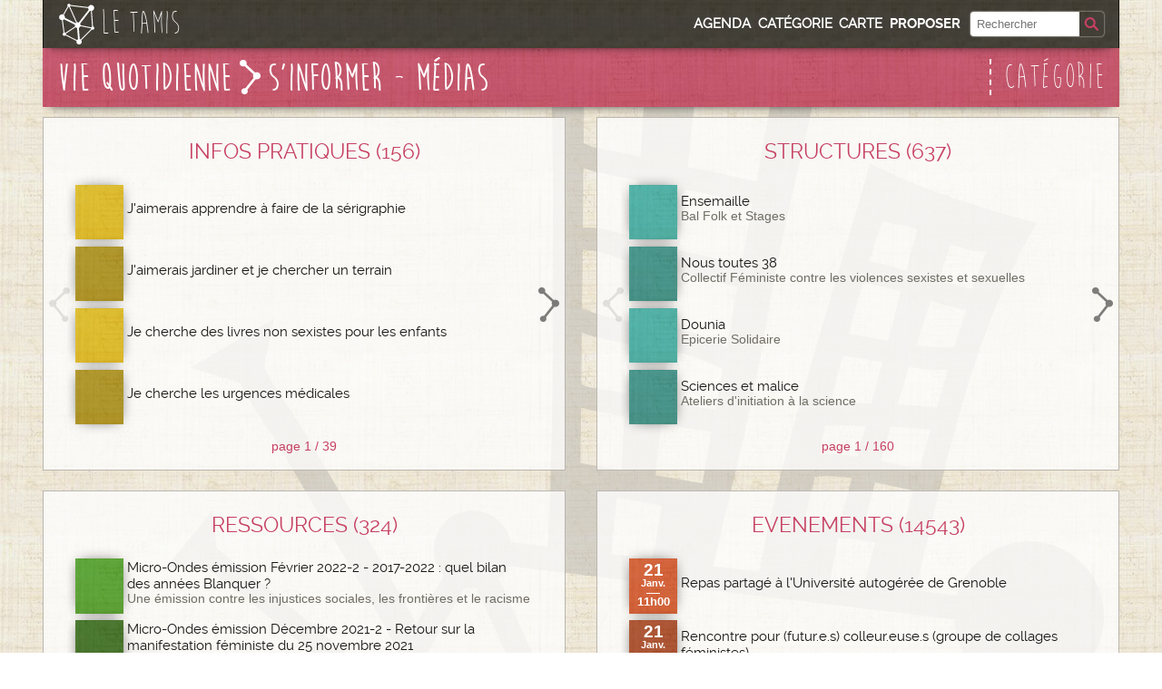

--- FILE ---
content_type: text/html; charset=utf-8
request_url: https://www.le-tamis.info/categorie/sinformer-medias
body_size: 4278
content:
<!DOCTYPE html PUBLIC "-//W3C//DTD XHTML 1.0 Transitional//EN" "http://www.w3.org/TR/xhtml1/DTD/xhtml1-transitional.dtd"><html dir="ltr" lang="fr" xml:lang="fr" xmlns="http://www.w3.org/1999/xhtml"><head><title>S'informer - Médias | Le Tamis Grenoble</title><meta content="Le Tamis est un annuaire, une médiathèque et un agenda sur les multiples initiatives autour de Grenoble" name="description"/><meta content="text/html; charset=utf-8" http-equiv="Content-Type"/><meta content="tamis, grenoble, media" name="keywords"/><meta content="width=device-width, initial-scale=1.0" name="viewport"/><link href="/static/tamis/img/default/favicon.ico" rel="shortcut icon" type="image/png"/><script type="text/javascript">
var js_scripts = Array();
function js_push(value, type) {
  type = typeof type !== 'undefined' ? type : 'script';
  js_scripts.push({
    "type":type,
    "value":value,
  });
}

// Add a script element as a child of the body
function downloadJSAtOnload() {
  for (var i=0; i<js_scripts.length; i++) {
    if(js_scripts[i].type == 'script'){
      var element = document.createElement("script");
      element.src = js_scripts[i].value;
      document.body.appendChild(element);
    } else {
      js_scripts[i].value();
    }
  }
}

function windowonload() {
    downloadJSAtOnload();
}

// Check for browser support of event handling capability
if (window.addEventListener)
  window.addEventListener("load", windowonload, false);
else if (window.attachEvent)
  window.attachEvent("onload", windowonload);
  else window.onload = windowonload;
</script><link href="/static/css/20230923/tamis-print.css" media="print" rel="stylesheet" type="text/css"/><link href="/static/css/20230923/tamis-default.css" media="screen,projection" rel="stylesheet" type="text/css"/><!--[if lte IE 9]><link href="/static/css/20230923/tamis-default-ie89.css" rel="stylesheet" type="text/css" media="screen,projection" /><![endif]--></head><body class="tamis categorie detail lightheader"><div id="block_page"><div class="block_1col"><div class="block block-no-padding block-collapse-top block-collapse-bottom" id="block_entete"><div class="block_3col_3" id="block_navigation"><div class="navigation_contenu" id="block_navigation_contenu"><a class="nav-item lien_titre_mini" href="/" id="lien_titre_mini"><div class="logo"></div><div class="texte">Le Tamis</div></a><div class="menu nav-item" id="menu_classique"><ul><li id="menu_agenda"><a href="/evenements">Agenda</a></li><li id="menu_categories"><a href="/categorie/">Catégorie</a></li><li id="menu_carte"><a href="/carte/">Carte</a></li><li id="menu_proposer"><a href="/proposer">Proposer</a></li><li class="menu_recherche" id="menu_recherche"><div class="block_recherche_wrapper" id="block_recherche_wrapper"><div class="block_recherche" id="block_recherche"><form action="/recherche/" id="form_recherche"><div class="recherche_combo"><input class="chaine" name="q" placeholder="Rechercher" trim="true" type="text"/><button class="recherche_button" iconclass="rechercheIcon" name="recherche_button" type="submit" value="Submit"></button></div><div class="recherche_bg"></div></form></div></div></li></ul></div><div class="menu nav-item menu_mobile" id="menu_mobile"><ul><li><a class="button menu-item search" href="javascript:///" id="menu_bt_search"> </a></li><li><a class="button menu-item bt_mobile" href="javascript:///" id="menu_bt_mobile">☰</a></li></ul></div></div><div class="menu_mobile_content" id="menu_mobile_content"><ul><li><a href="/evenements">Agenda</a></li><li><a href="/carte/">Sur la carte</a></li><li><a href="/categorie/">Par Catégorie</a></li><li><a href="/breves">Toutes les brèves</a></li></ul><ul><li><a href="/proposer">Proposer un contenu</a></li><li><a href="/contact/">Contacter le Tamis</a></li></ul></div><div class="menu_mobile_content" id="menu_search_content"><ul><li class="menu_recherche" id="menu_recherche_mobile"><div class="block_recherche_wrapper" id="block_recherche_wrapper_mobile"><div class="block_recherche" id="block_recherche"><form action="/recherche/" id="form_recherche_mobile"><div class="recherche_combo"><input class="chaine" name="q" placeholder="Rechercher" trim="true" type="text"/><button class="recherche_button" iconclass="rechercheIcon" name="recherche_button" type="submit" value="Submit"></button></div><div class="recherche_bg"></div></form></div></div></li></ul></div></div><div id="block_entete_contenu"><div id="block_titre"><a href="/"><div class="logo"><img src="/static/tamis/img/default/layout/Header-Logo.png"/></div><div class="texte"><span class="titre">Le Tamis</span> <br/><span class="sous-titre">Ce qu'il y a d'autre à Grenoble</span></div></a></div></div></div></div><div class="block_1col"><div class="block_3col_3" id="block_presentation"><div class="js_modo_diff" id="titre"><h1><a href="/categorie/vie-quotidienne2">Vie Quotidienne</a><img src="/static/tamis/img/default/icone/Fleche.png"/><span>S'informer - Médias</span></h1></div><div class="contenu_type"><span>Catégorie</span></div></div></div><div class="block_1col"><div class="block_3col_3" id="block_bandeau"></div></div><div class="block_2col"><div class="block block-carousel"><div class="carousel_resultat_wrapper"><h2><a href="/recherche/?categorie=82&amp;facets=0&amp;types=24">Infos pratiques (156)</a></h2><div class="carousel_resultat" data-carousel-history="true" data-carousel-num-pages="39" data-carousel-page-arg="page_infos" data-carousel-slide-url="/recherche/?categorie=82&amp;facets=0&amp;types=24" id="carousel_infos"><div class="slide" data-carousel-page-no="1"><ul class="liste_resultats"><li class="lien-item info info odd"><a class="lien-contenu" href="/info/jaimerais-apprendre-a-faire-de-la-serigraphie" title="J'aimerais apprendre à faire de la sérigraphie"><div class="icone"></div><div class="texte"><div><span class="titre">J'aimerais apprendre à faire de la sérigraphie</span></div></div></a></li><li class="lien-item info info even"><a class="lien-contenu" href="/info/jaimerais-rejoindre-un-jardin-partage" title="J'aimerais jardiner et je chercher un terrain"><div class="icone"></div><div class="texte"><div><span class="titre">J'aimerais jardiner et je chercher un terrain</span></div></div></a></li><li class="lien-item info info odd"><a class="lien-contenu" href="/info/je-cherche-des-livres-non-sexistes-pour-les-enfant" title="Je cherche des livres non sexistes pour les enfants"><div class="icone"></div><div class="texte"><div><span class="titre">Je cherche des livres non sexistes pour les enfants</span></div></div></a></li><li class="lien-item info info even"><a class="lien-contenu" href="/info/je-cherche-les-urgences-medicales" title="Je cherche les urgences médicales"><div class="icone"></div><div class="texte"><div><span class="titre">Je cherche les urgences médicales</span></div></div></a></li></ul></div></div><div class="page_count" id="carousel_infos_page_count"></div></div></div></div><div class="block_2col"><div class="block block-carousel"><div class="carousel_resultat_wrapper"><h2><a href="/recherche/?categorie=82&amp;facets=0&amp;types=23">Structures (637)</a></h2><div class="carousel_resultat" data-carousel-history="true" data-carousel-num-pages="160" data-carousel-page-arg="page_structures" data-carousel-slide-url="/recherche/?categorie=82&amp;facets=0&amp;types=23" id="carousel_structures"><div class="slide" data-carousel-page-no="1"><ul class="liste_resultats"><li class="lien-item structure structure odd"><a class="lien-contenu" href="/structure/ensemaille" title="Ensemaille | Bal Folk et Stages"><div class="icone"></div><div class="texte"><div><span class="titre">Ensemaille</span> <br/><span class="sous-titre">Bal Folk et Stages</span></div></div></a></li><li class="lien-item structure structure even"><a class="lien-contenu" href="/structure/nous-toutes" title="Nous toutes 38 | Collectif Féministe contre les violences sexistes et sexuelles"><div class="icone"></div><div class="texte"><div><span class="titre">Nous toutes 38</span> <br/><span class="sous-titre">Collectif Féministe contre les violences sexistes et sexuelles</span></div></div></a></li><li class="lien-item structure structure odd"><a class="lien-contenu" href="/structure/epicerie-solidaire-dounia" title="Dounia | Epicerie Solidaire"><div class="icone"></div><div class="texte"><div><span class="titre">Dounia</span> <br/><span class="sous-titre">Epicerie Solidaire</span></div></div></a></li><li class="lien-item structure structure even"><a class="lien-contenu" href="/structure/sciences-et-malice" title="Sciences et malice | Ateliers d'initiation à la science"><div class="icone"></div><div class="texte"><div><span class="titre">Sciences et malice</span> <br/><span class="sous-titre">Ateliers d'initiation à la science</span></div></div></a></li></ul></div></div><div class="page_count" id="carousel_structures_page_count"></div></div></div></div><div class="block_2col block-clear"><div class="block block-carousel"><div class="carousel_resultat_wrapper"><h2><a href="/recherche/?categorie=82&amp;facets=0&amp;types=17">Ressources (324)</a></h2><div class="carousel_resultat" data-carousel-history="true" data-carousel-num-pages="81" data-carousel-page-arg="page_ressources" data-carousel-slide-url="/recherche/?categorie=82&amp;facets=0&amp;types=17" id="carousel_ressources"><div class="slide" data-carousel-page-no="1"><ul class="liste_resultats"><li class="lien-item ressource audio odd"><a class="lien-contenu" href="/audio/micro-ondes-emission-fevrier-2022-2-2017-2022-quel" title="Micro-Ondes émission Février 2022-2 -  2017-2022 : quel bilan des années Blanquer ? | Une émission contre les injustices sociales, les frontières et le racisme"><div class="icone"></div><div class="texte"><div><span class="titre">Micro-Ondes émission Février 2022-2 - 2017-2022 : quel bilan des années Blanquer ?</span> <br/><span class="sous-titre">Une émission contre les injustices sociales, les frontières et le racisme</span></div></div></a></li><li class="lien-item ressource audio even"><a class="lien-contenu" href="/audio/micro-ondes-emission-decembre-2021-2-retour-sur-la" title="Micro-Ondes émission Décembre 2021-2 -  Retour sur la manifestation féministe du 25 novembre 2021 | Une émission contre les injustices sociales, les frontières et le racisme"><div class="icone"></div><div class="texte"><div><span class="titre">Micro-Ondes émission Décembre 2021-2 - Retour sur la manifestation féministe du 25 novembre 2021</span> <br/><span class="sous-titre">Une émission contre les injustices sociales, les frontières et le racisme</span></div></div></a></li><li class="lien-item ressource audio odd"><a class="lien-contenu" href="/audio/micro-ondes-emission-mai-2018-mouvements-sociaux" title="Micro-Ondes émission Mai 2018 - Mouvements sociaux | Une émission contre les injustices sociales, les frontières et le racisme"><div class="icone"></div><div class="texte"><div><span class="titre">Micro-Ondes émission Mai 2018 - Mouvements sociaux</span> <br/><span class="sous-titre">Une émission contre les injustices sociales, les frontières et le racisme</span></div></div></a></li><li class="lien-item ressource audio even"><a class="lien-contenu" href="/audio/micro-ondes-emission-11" title="Micro-Ondes émission Janvier 2017 : Les violences policières et la françafrique | "><div class="icone"></div><div class="texte"><div><span class="titre">Micro-Ondes émission Janvier 2017 : Les violences policières et la françafrique</span></div></div></a></li></ul></div></div><div class="page_count" id="carousel_ressources_page_count"></div></div></div></div><div class="block_2col"><div class="block block-carousel"><div class="carousel_resultat_wrapper"><h2><a href="/recherche/?categorie=82&amp;facets=0&amp;types=25">Evenements (14543)</a></h2><div class="carousel_resultat" data-carousel-history="true" data-carousel-num-pages="3636" data-carousel-page-arg="page_evenements" data-carousel-slide-url="/recherche/?categorie=82&amp;facets=0&amp;types=25" id="carousel_evenements"><div class="slide" data-carousel-page-no="3599"><ul class="liste_resultats"><li class="lien-item evenement evenementoccurrence odd"><a class="lien-contenu" href="/evenement/repas-partage-a-luniversite-autogeree-de-grenoble" title="Repas partagé à l'Université autogérée de Grenoble | mercredi 21 janvier, de 11h00 à 11h00"><div class="icone"><span>21</span> <span>Janv.</span> <span>—</span> <span>11h00</span></div><div class="texte"><div><span class="titre">Repas partagé à l'Université autogérée de Grenoble</span></div></div></a></li><li class="lien-item evenement evenementoccurrence even"><a class="lien-contenu" href="/evenement/rencontre-pour-futures-colleureuses-groupe-de-coll" title="Rencontre pour (futur.e.s) colleur.euse.s (groupe de collages féministes) | mercredi 21 janvier, de 18h00 à 18h00"><div class="icone"><span>21</span> <span>Janv.</span> <span>—</span> <span>18h00</span></div><div class="texte"><div><span class="titre">Rencontre pour (futur.e.s) colleur.euse.s (groupe de collages féministes)</span></div></div></a></li><li class="lien-item evenement evenementoccurrence odd"><a class="lien-contenu" href="/evenement/conference-la-guerre-se-fabrique-pres-de-chez-nous" title="Conférence : La guerre se fabrique près de chez nous : le bassin grenoblois | mercredi 21 janvier, de 18h30 à 18h30"><div class="icone"><span>21</span> <span>Janv.</span> <span>—</span> <span>18h30</span></div><div class="texte"><div><span class="titre">Conférence : La guerre se fabrique près de chez nous : le bassin grenoblois</span></div></div></a></li><li class="lien-item evenement evenementoccurrence even"><a class="lien-contenu" href="/evenement/club-de-lecture-lgbti" title="Club de lecture LGBTI | mercredi 21 janvier, de 18h30 à 20h00"><div class="icone"><span>21</span> <span>Janv.</span> <span>—</span> <span>18h30</span></div><div class="texte"><div><span class="titre">Club de lecture LGBTI</span></div></div></a></li></ul></div></div><div class="page_count" id="carousel_evenements_page_count"></div></div></div></div></div><script type="text/javascript">
  var _paq = _paq || [];
  _paq.push(['trackPageView']);
  _paq.push(['enableLinkTracking']);
  (function() {
    var u="//stats-web.gresille.org/";
    _paq.push(['setTrackerUrl', u+'p.php']);
    _paq.push(['setSiteId', 7]);
    var d=document, g=d.createElement('script'), s=d.getElementsByTagName('script')[0];
    g.type='text/javascript'; g.async=true; g.defer=true; g.src=u+'p.js'; s.parentNode.insertBefore(g,s);
  })();
</script><div id="block_pied"><div id="block_pied_frise"><img class="lazyload" data-src="/static/tamis/img/default/layout/Footer-Frise1200.png"/></div><div id="menu_pied"><div class="menu"><div class="left"><h3>Le Tamis</h3><ul><li><a href="/presentation/">Présentation</a></li><li><a href="/apropos/">À propos</a></li><li><a href="/contact/">Contacter le Tamis</a></li><li><a href="/breves">Toutes les brèves</a></li><li><a href="/login/">Se connecter</a></li></ul></div><div class="logo"><img class="lazyload" data-src="/static/tamis/img/default/layout/Footer-Logo.png"/></div><div class="right"><h3>Plan du site</h3><ul><li><a href="/evenements">Agenda</a></li><li><a href="/categorie/">Par catégorie</a></li><li><a href="/carte/">La carte</a></li></ul></div></div></div></div><script charset="utf-8" src="/static/js/20230923/vendors.min.js" type="application/javascript"></script><script charset="utf-8" src="/static/js/20230923/tamis.min.js" type="application/javascript"></script><script type="text/javascript">$("#block_messages").tamis_messages();</script><script type="text/javascript">
                            $("#menu_bt_mobile").tamis_menu_mobile("menu_mobile_content","menu_search_content","menu_bt_mobile","menu_bt_search");
                        </script><script type="text/javascript">$("#block_navigation").tamis_navigation();</script><script type="text/javascript">

    $('#carousel_infos').tamis_carousel_fixed(
        $('#carousel_infos').tamis_carousel_recherche_fixed_fill,
        $('#carousel_infos').tamis_carousel_recherche_fixed_get_index,
        $('#carousel_infos').tamis_carousel_recherche_fixed_get_data_url,
        
        { }
        
    );

    
</script><script type="text/javascript">

    $('#carousel_structures').tamis_carousel_fixed(
        $('#carousel_structures').tamis_carousel_recherche_fixed_fill,
        $('#carousel_structures').tamis_carousel_recherche_fixed_get_index,
        $('#carousel_structures').tamis_carousel_recherche_fixed_get_data_url,
        
        { }
        
    );

    
</script><script type="text/javascript">

    $('#carousel_ressources').tamis_carousel_fixed(
        $('#carousel_ressources').tamis_carousel_recherche_fixed_fill,
        $('#carousel_ressources').tamis_carousel_recherche_fixed_get_index,
        $('#carousel_ressources').tamis_carousel_recherche_fixed_get_data_url,
        
        { }
        
    );

    
</script><script type="text/javascript">

    $('#carousel_evenements').tamis_carousel_fixed(
        $('#carousel_evenements').tamis_carousel_recherche_fixed_fill,
        $('#carousel_evenements').tamis_carousel_recherche_fixed_get_index,
        $('#carousel_evenements').tamis_carousel_recherche_fixed_get_data_url,
        
        { }
        
    );

    
</script></body></html>

--- FILE ---
content_type: text/html; charset=utf-8
request_url: https://www.le-tamis.info/recherche/?categorie=82&facets=0&types=24&page_infos=2&page=2&item_per_page=4&as_list=1
body_size: 5265
content:
<!DOCTYPE html PUBLIC "-//W3C//DTD XHTML 1.0 Transitional//EN" "http://www.w3.org/TR/xhtml1/DTD/xhtml1-transitional.dtd"><html dir="ltr" lang="fr" xml:lang="fr" xmlns="http://www.w3.org/1999/xhtml"><head><title>Recherche | Le Tamis Grenoble</title><meta content="Tout le contenu du Tamis accessible par recherche" name="description"/><meta content="text/html; charset=utf-8" http-equiv="Content-Type"/><meta content="tamis, grenoble, media" name="keywords"/><meta content="width=device-width, initial-scale=1.0" name="viewport"/><link href="/static/tamis/img/default/favicon.ico" rel="shortcut icon" type="image/png"/><script type="text/javascript">
var js_scripts = Array();
function js_push(value, type) {
  type = typeof type !== 'undefined' ? type : 'script';
  js_scripts.push({
    "type":type,
    "value":value,
  });
}

// Add a script element as a child of the body
function downloadJSAtOnload() {
  for (var i=0; i<js_scripts.length; i++) {
    if(js_scripts[i].type == 'script'){
      var element = document.createElement("script");
      element.src = js_scripts[i].value;
      document.body.appendChild(element);
    } else {
      js_scripts[i].value();
    }
  }
}

function windowonload() {
    downloadJSAtOnload();
}

// Check for browser support of event handling capability
if (window.addEventListener)
  window.addEventListener("load", windowonload, false);
else if (window.attachEvent)
  window.attachEvent("onload", windowonload);
  else window.onload = windowonload;
</script><link href="/static/css/20230923/tamis-print.css" media="print" rel="stylesheet" type="text/css"/><link href="/static/css/20230923/tamis-default.css" media="screen,projection" rel="stylesheet" type="text/css"/><!--[if lte IE 9]><link href="/static/css/20230923/tamis-default-ie89.css" rel="stylesheet" type="text/css" media="screen,projection" /><![endif]--></head><body class="tamis recherche lightheader"><div id="block_page"><div class="block_1col"><div class="block block-no-padding block-collapse-top block-collapse-bottom" id="block_entete"><div class="block_3col_3" id="block_navigation"><div class="navigation_contenu" id="block_navigation_contenu"><a class="nav-item lien_titre_mini" href="/" id="lien_titre_mini"><div class="logo"></div><div class="texte">Le Tamis</div></a><div class="menu nav-item" id="menu_classique"><ul><li id="menu_agenda"><a href="/evenements">Agenda</a></li><li id="menu_categories"><a href="/categorie/">Catégorie</a></li><li id="menu_carte"><a href="/carte/">Carte</a></li><li id="menu_proposer"><a href="/proposer">Proposer</a></li><li class="menu_recherche" id="menu_recherche"><div class="block_recherche_wrapper" id="block_recherche_wrapper"><div class="block_recherche" id="block_recherche"><form action="/recherche/" id="form_recherche"><div class="recherche_combo"><input class="chaine" name="q" placeholder="Rechercher" trim="true" type="text"/><button class="recherche_button" iconclass="rechercheIcon" name="recherche_button" type="submit" value="Submit"></button></div><div class="recherche_bg"></div></form></div></div></li></ul></div><div class="menu nav-item menu_mobile" id="menu_mobile"><ul><li><a class="button menu-item search" href="javascript:///" id="menu_bt_search"> </a></li><li><a class="button menu-item bt_mobile" href="javascript:///" id="menu_bt_mobile">☰</a></li></ul></div></div><div class="menu_mobile_content" id="menu_mobile_content"><ul><li><a href="/evenements">Agenda</a></li><li><a href="/carte/">Sur la carte</a></li><li><a href="/categorie/">Par Catégorie</a></li><li><a href="/breves">Toutes les brèves</a></li></ul><ul><li><a href="/proposer">Proposer un contenu</a></li><li><a href="/contact/">Contacter le Tamis</a></li></ul></div><div class="menu_mobile_content" id="menu_search_content"><ul><li class="menu_recherche" id="menu_recherche_mobile"><div class="block_recherche_wrapper" id="block_recherche_wrapper_mobile"><div class="block_recherche" id="block_recherche"><form action="/recherche/" id="form_recherche_mobile"><div class="recherche_combo"><input class="chaine" name="q" placeholder="Rechercher" trim="true" type="text"/><button class="recherche_button" iconclass="rechercheIcon" name="recherche_button" type="submit" value="Submit"></button></div><div class="recherche_bg"></div></form></div></div></li></ul></div></div><div id="block_entete_contenu"><div id="block_titre"><a href="/"><div class="logo"><img src="/static/tamis/img/default/layout/Header-Logo.png"/></div><div class="texte"><span class="titre">Le Tamis</span> <br/><span class="sous-titre">Ce qu'il y a d'autre à Grenoble</span></div></a></div></div></div></div><form action="/recherche/?categorie=82&amp;facets=0&amp;types=24&amp;page_infos=2&amp;page=2&amp;item_per_page=4&amp;as_list=1" id="form_affiner_recherche" method="get"><div class="block_1col"><div class="block_3col_3" id="block_presentation"><div id="titre"><h1>Recherche<img src="/static/tamis/img/default/icone/Fleche.png"/>156 Résultats</h1><div id="current_filters"><ul></ul></div></div><button class="bt icon_mobile" id="bt_add_filters" title="Afficher les listes des filtres pour affiner la recherche" type="button"><span>Ajouter un filtre</span></button></div></div><div class="block_1col"><div class="block_3col_3" id="block_bandeau"></div></div><div class="block_1col"><div class="block-nest block-collapse-top" id="add_filters"><div class="block_3col_2" id="filtre_categories"><h2>Catégorie</h2><div class="categorie"><span class="titre">Loisirs</span><ul><li class="filtre-check"><label for="id_categorie_18_0"><input id="id_categorie_18_0" name="categorie_18" type="checkbox" value="69"/>Loisirs</label></li><li class="filtre-check"><label for="id_categorie_18_1"><input id="id_categorie_18_1" name="categorie_18" type="checkbox" value="98"/>Culture</label></li><li class="filtre-check"><label for="id_categorie_18_2"><input id="id_categorie_18_2" name="categorie_18" type="checkbox" value="96"/>Jouer</label></li><li class="filtre-check"><label for="id_categorie_18_3"><input id="id_categorie_18_3" name="categorie_18" type="checkbox" value="83"/>Partages de savoirs - Lectures</label></li><li class="filtre-check"><label for="id_categorie_18_4"><input id="id_categorie_18_4" name="categorie_18" type="checkbox" value="97"/>Sport - Montagne</label></li></ul></div><div class="categorie"><span class="titre">Contrôle social - Anti-répression</span><ul><li class="filtre-check"><label for="id_categorie_3_0"><input id="id_categorie_3_0" name="categorie_3" type="checkbox" value="68"/>Contrôle social - Anti-répression</label></li><li class="filtre-check"><label for="id_categorie_3_1"><input id="id_categorie_3_1" name="categorie_3" type="checkbox" value="115"/>Lieux de pouvoirs</label></li><li class="filtre-check"><label for="id_categorie_3_2"><input id="id_categorie_3_2" name="categorie_3" type="checkbox" value="117"/>Mémoires des luttes</label></li><li class="filtre-check"><label for="id_categorie_3_3"><input id="id_categorie_3_3" name="categorie_3" type="checkbox" value="110"/>Police/justice</label></li><li class="filtre-check"><label for="id_categorie_3_4"><input id="id_categorie_3_4" name="categorie_3" type="checkbox" value="112"/>Prisons - Lieux d'enfermement</label></li><li class="filtre-check"><label for="id_categorie_3_5"><input id="id_categorie_3_5" name="categorie_3" type="checkbox" value="118"/>Quartiers populaires</label></li><li class="filtre-check"><label for="id_categorie_3_6"><input id="id_categorie_3_6" name="categorie_3" type="checkbox" value="119"/>Soutien aux luttes</label></li></ul></div><div class="categorie"><span class="titre">Genres et identités</span><ul><li class="filtre-check"><label for="id_categorie_6_0"><input id="id_categorie_6_0" name="categorie_6" type="checkbox" value="71"/>Genres et identités</label></li><li class="filtre-check"><label for="id_categorie_6_1"><input id="id_categorie_6_1" name="categorie_6" type="checkbox" value="104"/>Féminismes</label></li><li class="filtre-check"><label for="id_categorie_6_2"><input id="id_categorie_6_2" name="categorie_6" type="checkbox" value="105"/>Luttes LGBTQI</label></li><li class="filtre-check"><label for="id_categorie_6_3"><input id="id_categorie_6_3" name="categorie_6" type="checkbox" value="103"/>Réappropriation du corps</label></li></ul></div><div class="categorie"><span class="titre">Impérialisme</span><ul><li class="filtre-check"><label for="id_categorie_7_0"><input id="id_categorie_7_0" name="categorie_7" type="checkbox" value="66"/>Impérialisme</label></li><li class="filtre-check"><label for="id_categorie_7_1"><input id="id_categorie_7_1" name="categorie_7" type="checkbox" value="102"/>Antiracisme - Antifascisme</label></li><li class="filtre-check"><label for="id_categorie_7_2"><input id="id_categorie_7_2" name="categorie_7" type="checkbox" value="84"/>Cultures et communautés</label></li><li class="filtre-check"><label for="id_categorie_7_3"><input id="id_categorie_7_3" name="categorie_7" type="checkbox" value="101"/>Exils - Sans Papiers</label></li><li class="filtre-check"><label for="id_categorie_7_4"><input id="id_categorie_7_4" name="categorie_7" type="checkbox" value="100"/>Pensée décoloniale</label></li><li class="filtre-check"><label for="id_categorie_7_5"><input id="id_categorie_7_5" name="categorie_7" type="checkbox" value="99"/>Résistances et Solidarités internationales</label></li></ul></div><div class="categorie"><span class="titre">Economie - Capitalisme</span><ul><li class="filtre-check"><label for="id_categorie_5_0"><input id="id_categorie_5_0" name="categorie_5" type="checkbox" value="125"/>Lutte contre les Grands Projets Inutiles (GPI)</label></li><li class="filtre-check"><label for="id_categorie_5_1"><input id="id_categorie_5_1" name="categorie_5" type="checkbox" value="123"/>Anticapitalisme</label></li><li class="filtre-check"><label for="id_categorie_5_2"><input id="id_categorie_5_2" name="categorie_5" type="checkbox" value="107"/>Autogestion - Démocratie participative</label></li><li class="filtre-check"><label for="id_categorie_5_3"><input id="id_categorie_5_3" name="categorie_5" type="checkbox" value="109"/>Droits du travail - Syndicalisme</label></li><li class="filtre-check"><label for="id_categorie_5_4"><input id="id_categorie_5_4" name="categorie_5" type="checkbox" value="108"/>Echanges économiques - Partage</label></li><li class="filtre-check"><label for="id_categorie_5_5"><input id="id_categorie_5_5" name="categorie_5" type="checkbox" value="67"/>Economie - Capitalisme</label></li><li class="filtre-check"><label for="id_categorie_5_6"><input id="id_categorie_5_6" name="categorie_5" type="checkbox" value="111"/>Luttes paysannes</label></li><li class="filtre-check"><label for="id_categorie_5_7"><input id="id_categorie_5_7" name="categorie_5" type="checkbox" value="106"/>Précarité - Classes sociales</label></li></ul></div><div class="categorie"><span class="titre">Vie Quotidienne</span><ul><li class="filtre-check"><label for="id_categorie_10_0"><input id="id_categorie_10_0" name="categorie_10" type="checkbox" value="75"/>Santé - Hygiène</label></li><li class="filtre-check"><label for="id_categorie_10_1"><input id="id_categorie_10_1" name="categorie_10" type="checkbox" value="74"/>Se déplacer</label></li><li class="filtre-check"><label for="id_categorie_10_2"><input id="id_categorie_10_2" name="categorie_10" type="checkbox" value="73"/>S'habiller</label></li><li class="filtre-check"><label for="id_categorie_10_3"><input id="id_categorie_10_3" name="categorie_10" type="checkbox" value="82"/>S'informer - Médias</label></li><li class="filtre-check"><label for="id_categorie_10_4"><input id="id_categorie_10_4" name="categorie_10" type="checkbox" value="77"/>Validisme - Handicap - Dépendance</label></li><li class="filtre-check"><label for="id_categorie_10_5"><input id="id_categorie_10_5" name="categorie_10" type="checkbox" value="65"/>Vie Quotidienne</label></li><li class="filtre-check"><label for="id_categorie_10_6"><input id="id_categorie_10_6" name="categorie_10" type="checkbox" value="76"/>Accès aux droits</label></li><li class="filtre-check"><label for="id_categorie_10_7"><input id="id_categorie_10_7" name="categorie_10" type="checkbox" value="81"/>Enfance - Jeunesse</label></li><li class="filtre-check"><label for="id_categorie_10_8"><input id="id_categorie_10_8" name="categorie_10" type="checkbox" value="124"/>Enseignement -Scolarité</label></li><li class="filtre-check"><label for="id_categorie_10_9"><input id="id_categorie_10_9" name="categorie_10" type="checkbox" value="79"/>Hébergement - Logement</label></li><li class="filtre-check"><label for="id_categorie_10_10"><input id="id_categorie_10_10" name="categorie_10" type="checkbox" value="78"/>Manger</label></li><li class="filtre-check"><label for="id_categorie_10_11"><input id="id_categorie_10_11" name="categorie_10" type="checkbox" value="80"/>Parentalité</label></li></ul></div><div class="categorie"><span class="titre">Ecologie</span><ul><li class="filtre-check"><label for="id_categorie_4_0"><input id="id_categorie_4_0" name="categorie_4" type="checkbox" value="126"/>Dérèglement Climatique</label></li><li class="filtre-check"><label for="id_categorie_4_1"><input id="id_categorie_4_1" name="categorie_4" type="checkbox" value="121"/>Bio - Local</label></li><li class="filtre-check"><label for="id_categorie_4_2"><input id="id_categorie_4_2" name="categorie_4" type="checkbox" value="70"/>Ecologie</label></li><li class="filtre-check"><label for="id_categorie_4_3"><input id="id_categorie_4_3" name="categorie_4" type="checkbox" value="114"/>Energies</label></li><li class="filtre-check"><label for="id_categorie_4_4"><input id="id_categorie_4_4" name="categorie_4" type="checkbox" value="122"/>Environnement - Pollution - Urbanisme</label></li><li class="filtre-check"><label for="id_categorie_4_5"><input id="id_categorie_4_5" name="categorie_4" type="checkbox" value="116"/>Recycler - Donner - Jeter</label></li><li class="filtre-check"><label for="id_categorie_4_6"><input id="id_categorie_4_6" name="categorie_4" type="checkbox" value="113"/>Protection de la faune et de la flore - Antispécisme</label></li></ul></div><div class="categorie"><span class="titre">Techniques et savoir faire</span><ul><li class="filtre-check"><label for="id_categorie_9_0"><input id="id_categorie_9_0" name="categorie_9" type="checkbox" value="86"/>Mécanique</label></li><li class="filtre-check"><label for="id_categorie_9_1"><input id="id_categorie_9_1" name="categorie_9" type="checkbox" value="85"/>Musique - Vidéo</label></li><li class="filtre-check"><label for="id_categorie_9_2"><input id="id_categorie_9_2" name="categorie_9" type="checkbox" value="89"/>Travail du bois - Métal - Terre</label></li><li class="filtre-check"><label for="id_categorie_9_3"><input id="id_categorie_9_3" name="categorie_9" type="checkbox" value="87"/>Informatique - Numérique</label></li><li class="filtre-check"><label for="id_categorie_9_4"><input id="id_categorie_9_4" name="categorie_9" type="checkbox" value="72"/>Techniques et savoir faire</label></li><li class="filtre-check"><label for="id_categorie_9_5"><input id="id_categorie_9_5" name="categorie_9" type="checkbox" value="95"/>Ateliers d'écriture - apprentissage des langues</label></li><li class="filtre-check"><label for="id_categorie_9_6"><input id="id_categorie_9_6" name="categorie_9" type="checkbox" value="90"/>Autoconstruction - Bâtiments</label></li><li class="filtre-check"><label for="id_categorie_9_7"><input id="id_categorie_9_7" name="categorie_9" type="checkbox" value="93"/>Critique des technologies</label></li><li class="filtre-check"><label for="id_categorie_9_8"><input id="id_categorie_9_8" name="categorie_9" type="checkbox" value="92"/>Cuisine</label></li><li class="filtre-check"><label for="id_categorie_9_9"><input id="id_categorie_9_9" name="categorie_9" type="checkbox" value="91"/>Dessins - Graphisme - Impressions</label></li><li class="filtre-check"><label for="id_categorie_9_10"><input id="id_categorie_9_10" name="categorie_9" type="checkbox" value="94"/>Education populaire</label></li><li class="filtre-check"><label for="id_categorie_9_11"><input id="id_categorie_9_11" name="categorie_9" type="checkbox" value="120"/>Jardinage</label></li><li class="filtre-check"><label for="id_categorie_9_12"><input id="id_categorie_9_12" name="categorie_9" type="checkbox" value="88"/>Textile</label></li></ul></div></div><div class="block_3col_1"><h2>Recherche libre</h2><ul id="filtre_textes"><li><input name="q" type="text" value=""/></li></ul><h2>Type de contenu</h2><ul id="filtre_types"><li class="filtre-check"><label for="id_types_0"><input id="id_types_0" name="types" type="checkbox" value="17"/>Ressource</label></li><li class="filtre-check"><label for="id_types_1"><input checked="" id="id_types_1" name="types" type="checkbox" value="24"/>Info pratique</label></li><li class="filtre-check"><label for="id_types_2"><input id="id_types_2" name="types" type="checkbox" value="23"/>Structure</label></li><li class="filtre-check"><label for="id_types_3"><input id="id_types_3" name="types" type="checkbox" value="25"/>Événement</label></li><li class="filtre-check"><label for="id_types_4"><input id="id_types_4" name="types" type="checkbox" value="54"/>Occurrence</label></li><li class="filtre-check"><label for="id_types_5"><input id="id_types_5" name="types" type="checkbox" value="35"/>Brève</label></li></ul></div></div></div><div class="block_1col"><div class="block block-list"><div class="liste_resultat_wrapper"><ul class="liste_resultats" id="liste_resultats"><li class="lien-item info info odd"><a class="lien-contenu" href="/info/jaimerai-creerentretenir-un-lien-avec-un-pays-qui-" title="J'aimerais créer/entretenir un lien avec un pays qui m'est cher"><div class="icone"></div><div class="texte"><div><span class="titre">J'aimerais créer/entretenir un lien avec un pays qui m'est cher</span></div></div></a></li><li class="lien-item info info even"><a class="lien-contenu" href="/info/je-cherche-des-sites-descalade-autours-de-grenoble" title="Je cherche des sites d'escalade autour de Grenoble"><div class="icone"></div><div class="texte"><div><span class="titre">Je cherche des sites d'escalade autour de Grenoble</span></div></div></a></li><li class="lien-item info info odd"><a class="lien-contenu" href="/info/je-ne-sais-pas-ou-jeter-quoi" title="Je ne sais pas où jeter quoi"><div class="icone"></div><div class="texte"><div><span class="titre">Je ne sais pas où jeter quoi</span></div></div></a></li><li class="lien-item info info even"><a class="lien-contenu" href="/info/jaimerais-en-savoir-plus-sur-le-centerparc-des-cha" title="J'aimerais en savoir plus sur le CenterParcs des Chambarans"><div class="icone"></div><div class="texte"><div><span class="titre">J'aimerais en savoir plus sur le CenterParcs des Chambarans</span></div></div></a></li></ul><div class="page_count" id="pagination"><a class="previous" href="?categorie=82&amp;facets=0&amp;types=24&amp;page_infos=2&amp;item_per_page=4&amp;as_list=1&amp;page=1">Précédent</a> | page 2 sur 39 | <a class="next" href="?categorie=82&amp;facets=0&amp;types=24&amp;page_infos=2&amp;item_per_page=4&amp;as_list=1&amp;page=3">Suivant</a></div></div></div></div></form></div><script type="text/javascript">
  var _paq = _paq || [];
  _paq.push(['trackPageView']);
  _paq.push(['enableLinkTracking']);
  (function() {
    var u="//stats-web.gresille.org/";
    _paq.push(['setTrackerUrl', u+'p.php']);
    _paq.push(['setSiteId', 7]);
    var d=document, g=d.createElement('script'), s=d.getElementsByTagName('script')[0];
    g.type='text/javascript'; g.async=true; g.defer=true; g.src=u+'p.js'; s.parentNode.insertBefore(g,s);
  })();
</script><div id="block_pied"><div id="block_pied_frise"><img class="lazyload" data-src="/static/tamis/img/default/layout/Footer-Frise1200.png"/></div><div id="menu_pied"><div class="menu"><div class="left"><h3>Le Tamis</h3><ul><li><a href="/presentation/">Présentation</a></li><li><a href="/apropos/">À propos</a></li><li><a href="/contact/">Contacter le Tamis</a></li><li><a href="/breves">Toutes les brèves</a></li><li><a href="/login/">Se connecter</a></li></ul></div><div class="logo"><img class="lazyload" data-src="/static/tamis/img/default/layout/Footer-Logo.png"/></div><div class="right"><h3>Plan du site</h3><ul><li><a href="/evenements">Agenda</a></li><li><a href="/categorie/">Par catégorie</a></li><li><a href="/carte/">La carte</a></li></ul></div></div></div></div><script charset="utf-8" src="/static/js/20230923/vendors.min.js" type="application/javascript"></script><script charset="utf-8" src="/static/js/20230923/tamis.min.js" type="application/javascript"></script><script type="text/javascript">$("#block_messages").tamis_messages();</script><script type="text/javascript">
                            $("#menu_bt_mobile").tamis_menu_mobile("menu_mobile_content","menu_search_content","menu_bt_mobile","menu_bt_search");
                        </script><script type="text/javascript">$("#block_navigation").tamis_navigation();</script><script type="text/javascript">
    $("#liste_resultats").tamis_recherche_infinite_scroll("#liste_resultats",".lien-item",2, 2 == 1);
    </script><script type="text/javascript">
    $("add_filters").tamis_recherche_add_filters('#form_affiner_recherche','#current_filters','#add_filters', '#bt_add_filters');
</script></body></html>

--- FILE ---
content_type: text/html; charset=utf-8
request_url: https://www.le-tamis.info/recherche/?categorie=82&facets=0&types=23&page_structures=2&page=2&item_per_page=4&as_list=1
body_size: 5322
content:
<!DOCTYPE html PUBLIC "-//W3C//DTD XHTML 1.0 Transitional//EN" "http://www.w3.org/TR/xhtml1/DTD/xhtml1-transitional.dtd"><html dir="ltr" lang="fr" xml:lang="fr" xmlns="http://www.w3.org/1999/xhtml"><head><title>Recherche | Le Tamis Grenoble</title><meta content="Tout le contenu du Tamis accessible par recherche" name="description"/><meta content="text/html; charset=utf-8" http-equiv="Content-Type"/><meta content="tamis, grenoble, media" name="keywords"/><meta content="width=device-width, initial-scale=1.0" name="viewport"/><link href="/static/tamis/img/default/favicon.ico" rel="shortcut icon" type="image/png"/><script type="text/javascript">
var js_scripts = Array();
function js_push(value, type) {
  type = typeof type !== 'undefined' ? type : 'script';
  js_scripts.push({
    "type":type,
    "value":value,
  });
}

// Add a script element as a child of the body
function downloadJSAtOnload() {
  for (var i=0; i<js_scripts.length; i++) {
    if(js_scripts[i].type == 'script'){
      var element = document.createElement("script");
      element.src = js_scripts[i].value;
      document.body.appendChild(element);
    } else {
      js_scripts[i].value();
    }
  }
}

function windowonload() {
    downloadJSAtOnload();
}

// Check for browser support of event handling capability
if (window.addEventListener)
  window.addEventListener("load", windowonload, false);
else if (window.attachEvent)
  window.attachEvent("onload", windowonload);
  else window.onload = windowonload;
</script><link href="/static/css/20230923/tamis-print.css" media="print" rel="stylesheet" type="text/css"/><link href="/static/css/20230923/tamis-default.css" media="screen,projection" rel="stylesheet" type="text/css"/><!--[if lte IE 9]><link href="/static/css/20230923/tamis-default-ie89.css" rel="stylesheet" type="text/css" media="screen,projection" /><![endif]--></head><body class="tamis recherche lightheader"><div id="block_page"><div class="block_1col"><div class="block block-no-padding block-collapse-top block-collapse-bottom" id="block_entete"><div class="block_3col_3" id="block_navigation"><div class="navigation_contenu" id="block_navigation_contenu"><a class="nav-item lien_titre_mini" href="/" id="lien_titre_mini"><div class="logo"></div><div class="texte">Le Tamis</div></a><div class="menu nav-item" id="menu_classique"><ul><li id="menu_agenda"><a href="/evenements">Agenda</a></li><li id="menu_categories"><a href="/categorie/">Catégorie</a></li><li id="menu_carte"><a href="/carte/">Carte</a></li><li id="menu_proposer"><a href="/proposer">Proposer</a></li><li class="menu_recherche" id="menu_recherche"><div class="block_recherche_wrapper" id="block_recherche_wrapper"><div class="block_recherche" id="block_recherche"><form action="/recherche/" id="form_recherche"><div class="recherche_combo"><input class="chaine" name="q" placeholder="Rechercher" trim="true" type="text"/><button class="recherche_button" iconclass="rechercheIcon" name="recherche_button" type="submit" value="Submit"></button></div><div class="recherche_bg"></div></form></div></div></li></ul></div><div class="menu nav-item menu_mobile" id="menu_mobile"><ul><li><a class="button menu-item search" href="javascript:///" id="menu_bt_search"> </a></li><li><a class="button menu-item bt_mobile" href="javascript:///" id="menu_bt_mobile">☰</a></li></ul></div></div><div class="menu_mobile_content" id="menu_mobile_content"><ul><li><a href="/evenements">Agenda</a></li><li><a href="/carte/">Sur la carte</a></li><li><a href="/categorie/">Par Catégorie</a></li><li><a href="/breves">Toutes les brèves</a></li></ul><ul><li><a href="/proposer">Proposer un contenu</a></li><li><a href="/contact/">Contacter le Tamis</a></li></ul></div><div class="menu_mobile_content" id="menu_search_content"><ul><li class="menu_recherche" id="menu_recherche_mobile"><div class="block_recherche_wrapper" id="block_recherche_wrapper_mobile"><div class="block_recherche" id="block_recherche"><form action="/recherche/" id="form_recherche_mobile"><div class="recherche_combo"><input class="chaine" name="q" placeholder="Rechercher" trim="true" type="text"/><button class="recherche_button" iconclass="rechercheIcon" name="recherche_button" type="submit" value="Submit"></button></div><div class="recherche_bg"></div></form></div></div></li></ul></div></div><div id="block_entete_contenu"><div id="block_titre"><a href="/"><div class="logo"><img src="/static/tamis/img/default/layout/Header-Logo.png"/></div><div class="texte"><span class="titre">Le Tamis</span> <br/><span class="sous-titre">Ce qu'il y a d'autre à Grenoble</span></div></a></div></div></div></div><form action="/recherche/?categorie=82&amp;facets=0&amp;types=23&amp;page_structures=2&amp;page=2&amp;item_per_page=4&amp;as_list=1" id="form_affiner_recherche" method="get"><div class="block_1col"><div class="block_3col_3" id="block_presentation"><div id="titre"><h1>Recherche<img src="/static/tamis/img/default/icone/Fleche.png"/>637 Résultats</h1><div id="current_filters"><ul></ul></div></div><button class="bt icon_mobile" id="bt_add_filters" title="Afficher les listes des filtres pour affiner la recherche" type="button"><span>Ajouter un filtre</span></button></div></div><div class="block_1col"><div class="block_3col_3" id="block_bandeau"></div></div><div class="block_1col"><div class="block-nest block-collapse-top" id="add_filters"><div class="block_3col_2" id="filtre_categories"><h2>Catégorie</h2><div class="categorie"><span class="titre">Loisirs</span><ul><li class="filtre-check"><label for="id_categorie_18_0"><input id="id_categorie_18_0" name="categorie_18" type="checkbox" value="69"/>Loisirs</label></li><li class="filtre-check"><label for="id_categorie_18_1"><input id="id_categorie_18_1" name="categorie_18" type="checkbox" value="98"/>Culture</label></li><li class="filtre-check"><label for="id_categorie_18_2"><input id="id_categorie_18_2" name="categorie_18" type="checkbox" value="96"/>Jouer</label></li><li class="filtre-check"><label for="id_categorie_18_3"><input id="id_categorie_18_3" name="categorie_18" type="checkbox" value="83"/>Partages de savoirs - Lectures</label></li><li class="filtre-check"><label for="id_categorie_18_4"><input id="id_categorie_18_4" name="categorie_18" type="checkbox" value="97"/>Sport - Montagne</label></li></ul></div><div class="categorie"><span class="titre">Contrôle social - Anti-répression</span><ul><li class="filtre-check"><label for="id_categorie_3_0"><input id="id_categorie_3_0" name="categorie_3" type="checkbox" value="68"/>Contrôle social - Anti-répression</label></li><li class="filtre-check"><label for="id_categorie_3_1"><input id="id_categorie_3_1" name="categorie_3" type="checkbox" value="115"/>Lieux de pouvoirs</label></li><li class="filtre-check"><label for="id_categorie_3_2"><input id="id_categorie_3_2" name="categorie_3" type="checkbox" value="117"/>Mémoires des luttes</label></li><li class="filtre-check"><label for="id_categorie_3_3"><input id="id_categorie_3_3" name="categorie_3" type="checkbox" value="110"/>Police/justice</label></li><li class="filtre-check"><label for="id_categorie_3_4"><input id="id_categorie_3_4" name="categorie_3" type="checkbox" value="112"/>Prisons - Lieux d'enfermement</label></li><li class="filtre-check"><label for="id_categorie_3_5"><input id="id_categorie_3_5" name="categorie_3" type="checkbox" value="118"/>Quartiers populaires</label></li><li class="filtre-check"><label for="id_categorie_3_6"><input id="id_categorie_3_6" name="categorie_3" type="checkbox" value="119"/>Soutien aux luttes</label></li></ul></div><div class="categorie"><span class="titre">Genres et identités</span><ul><li class="filtre-check"><label for="id_categorie_6_0"><input id="id_categorie_6_0" name="categorie_6" type="checkbox" value="71"/>Genres et identités</label></li><li class="filtre-check"><label for="id_categorie_6_1"><input id="id_categorie_6_1" name="categorie_6" type="checkbox" value="104"/>Féminismes</label></li><li class="filtre-check"><label for="id_categorie_6_2"><input id="id_categorie_6_2" name="categorie_6" type="checkbox" value="105"/>Luttes LGBTQI</label></li><li class="filtre-check"><label for="id_categorie_6_3"><input id="id_categorie_6_3" name="categorie_6" type="checkbox" value="103"/>Réappropriation du corps</label></li></ul></div><div class="categorie"><span class="titre">Impérialisme</span><ul><li class="filtre-check"><label for="id_categorie_7_0"><input id="id_categorie_7_0" name="categorie_7" type="checkbox" value="66"/>Impérialisme</label></li><li class="filtre-check"><label for="id_categorie_7_1"><input id="id_categorie_7_1" name="categorie_7" type="checkbox" value="102"/>Antiracisme - Antifascisme</label></li><li class="filtre-check"><label for="id_categorie_7_2"><input id="id_categorie_7_2" name="categorie_7" type="checkbox" value="84"/>Cultures et communautés</label></li><li class="filtre-check"><label for="id_categorie_7_3"><input id="id_categorie_7_3" name="categorie_7" type="checkbox" value="101"/>Exils - Sans Papiers</label></li><li class="filtre-check"><label for="id_categorie_7_4"><input id="id_categorie_7_4" name="categorie_7" type="checkbox" value="100"/>Pensée décoloniale</label></li><li class="filtre-check"><label for="id_categorie_7_5"><input id="id_categorie_7_5" name="categorie_7" type="checkbox" value="99"/>Résistances et Solidarités internationales</label></li></ul></div><div class="categorie"><span class="titre">Economie - Capitalisme</span><ul><li class="filtre-check"><label for="id_categorie_5_0"><input id="id_categorie_5_0" name="categorie_5" type="checkbox" value="125"/>Lutte contre les Grands Projets Inutiles (GPI)</label></li><li class="filtre-check"><label for="id_categorie_5_1"><input id="id_categorie_5_1" name="categorie_5" type="checkbox" value="123"/>Anticapitalisme</label></li><li class="filtre-check"><label for="id_categorie_5_2"><input id="id_categorie_5_2" name="categorie_5" type="checkbox" value="107"/>Autogestion - Démocratie participative</label></li><li class="filtre-check"><label for="id_categorie_5_3"><input id="id_categorie_5_3" name="categorie_5" type="checkbox" value="109"/>Droits du travail - Syndicalisme</label></li><li class="filtre-check"><label for="id_categorie_5_4"><input id="id_categorie_5_4" name="categorie_5" type="checkbox" value="108"/>Echanges économiques - Partage</label></li><li class="filtre-check"><label for="id_categorie_5_5"><input id="id_categorie_5_5" name="categorie_5" type="checkbox" value="67"/>Economie - Capitalisme</label></li><li class="filtre-check"><label for="id_categorie_5_6"><input id="id_categorie_5_6" name="categorie_5" type="checkbox" value="111"/>Luttes paysannes</label></li><li class="filtre-check"><label for="id_categorie_5_7"><input id="id_categorie_5_7" name="categorie_5" type="checkbox" value="106"/>Précarité - Classes sociales</label></li></ul></div><div class="categorie"><span class="titre">Vie Quotidienne</span><ul><li class="filtre-check"><label for="id_categorie_10_0"><input id="id_categorie_10_0" name="categorie_10" type="checkbox" value="75"/>Santé - Hygiène</label></li><li class="filtre-check"><label for="id_categorie_10_1"><input id="id_categorie_10_1" name="categorie_10" type="checkbox" value="74"/>Se déplacer</label></li><li class="filtre-check"><label for="id_categorie_10_2"><input id="id_categorie_10_2" name="categorie_10" type="checkbox" value="73"/>S'habiller</label></li><li class="filtre-check"><label for="id_categorie_10_3"><input id="id_categorie_10_3" name="categorie_10" type="checkbox" value="82"/>S'informer - Médias</label></li><li class="filtre-check"><label for="id_categorie_10_4"><input id="id_categorie_10_4" name="categorie_10" type="checkbox" value="77"/>Validisme - Handicap - Dépendance</label></li><li class="filtre-check"><label for="id_categorie_10_5"><input id="id_categorie_10_5" name="categorie_10" type="checkbox" value="65"/>Vie Quotidienne</label></li><li class="filtre-check"><label for="id_categorie_10_6"><input id="id_categorie_10_6" name="categorie_10" type="checkbox" value="76"/>Accès aux droits</label></li><li class="filtre-check"><label for="id_categorie_10_7"><input id="id_categorie_10_7" name="categorie_10" type="checkbox" value="81"/>Enfance - Jeunesse</label></li><li class="filtre-check"><label for="id_categorie_10_8"><input id="id_categorie_10_8" name="categorie_10" type="checkbox" value="124"/>Enseignement -Scolarité</label></li><li class="filtre-check"><label for="id_categorie_10_9"><input id="id_categorie_10_9" name="categorie_10" type="checkbox" value="79"/>Hébergement - Logement</label></li><li class="filtre-check"><label for="id_categorie_10_10"><input id="id_categorie_10_10" name="categorie_10" type="checkbox" value="78"/>Manger</label></li><li class="filtre-check"><label for="id_categorie_10_11"><input id="id_categorie_10_11" name="categorie_10" type="checkbox" value="80"/>Parentalité</label></li></ul></div><div class="categorie"><span class="titre">Ecologie</span><ul><li class="filtre-check"><label for="id_categorie_4_0"><input id="id_categorie_4_0" name="categorie_4" type="checkbox" value="126"/>Dérèglement Climatique</label></li><li class="filtre-check"><label for="id_categorie_4_1"><input id="id_categorie_4_1" name="categorie_4" type="checkbox" value="121"/>Bio - Local</label></li><li class="filtre-check"><label for="id_categorie_4_2"><input id="id_categorie_4_2" name="categorie_4" type="checkbox" value="70"/>Ecologie</label></li><li class="filtre-check"><label for="id_categorie_4_3"><input id="id_categorie_4_3" name="categorie_4" type="checkbox" value="114"/>Energies</label></li><li class="filtre-check"><label for="id_categorie_4_4"><input id="id_categorie_4_4" name="categorie_4" type="checkbox" value="122"/>Environnement - Pollution - Urbanisme</label></li><li class="filtre-check"><label for="id_categorie_4_5"><input id="id_categorie_4_5" name="categorie_4" type="checkbox" value="116"/>Recycler - Donner - Jeter</label></li><li class="filtre-check"><label for="id_categorie_4_6"><input id="id_categorie_4_6" name="categorie_4" type="checkbox" value="113"/>Protection de la faune et de la flore - Antispécisme</label></li></ul></div><div class="categorie"><span class="titre">Techniques et savoir faire</span><ul><li class="filtre-check"><label for="id_categorie_9_0"><input id="id_categorie_9_0" name="categorie_9" type="checkbox" value="86"/>Mécanique</label></li><li class="filtre-check"><label for="id_categorie_9_1"><input id="id_categorie_9_1" name="categorie_9" type="checkbox" value="85"/>Musique - Vidéo</label></li><li class="filtre-check"><label for="id_categorie_9_2"><input id="id_categorie_9_2" name="categorie_9" type="checkbox" value="89"/>Travail du bois - Métal - Terre</label></li><li class="filtre-check"><label for="id_categorie_9_3"><input id="id_categorie_9_3" name="categorie_9" type="checkbox" value="87"/>Informatique - Numérique</label></li><li class="filtre-check"><label for="id_categorie_9_4"><input id="id_categorie_9_4" name="categorie_9" type="checkbox" value="72"/>Techniques et savoir faire</label></li><li class="filtre-check"><label for="id_categorie_9_5"><input id="id_categorie_9_5" name="categorie_9" type="checkbox" value="95"/>Ateliers d'écriture - apprentissage des langues</label></li><li class="filtre-check"><label for="id_categorie_9_6"><input id="id_categorie_9_6" name="categorie_9" type="checkbox" value="90"/>Autoconstruction - Bâtiments</label></li><li class="filtre-check"><label for="id_categorie_9_7"><input id="id_categorie_9_7" name="categorie_9" type="checkbox" value="93"/>Critique des technologies</label></li><li class="filtre-check"><label for="id_categorie_9_8"><input id="id_categorie_9_8" name="categorie_9" type="checkbox" value="92"/>Cuisine</label></li><li class="filtre-check"><label for="id_categorie_9_9"><input id="id_categorie_9_9" name="categorie_9" type="checkbox" value="91"/>Dessins - Graphisme - Impressions</label></li><li class="filtre-check"><label for="id_categorie_9_10"><input id="id_categorie_9_10" name="categorie_9" type="checkbox" value="94"/>Education populaire</label></li><li class="filtre-check"><label for="id_categorie_9_11"><input id="id_categorie_9_11" name="categorie_9" type="checkbox" value="120"/>Jardinage</label></li><li class="filtre-check"><label for="id_categorie_9_12"><input id="id_categorie_9_12" name="categorie_9" type="checkbox" value="88"/>Textile</label></li></ul></div></div><div class="block_3col_1"><h2>Recherche libre</h2><ul id="filtre_textes"><li><input name="q" type="text" value=""/></li></ul><h2>Type de contenu</h2><ul id="filtre_types"><li class="filtre-check"><label for="id_types_0"><input id="id_types_0" name="types" type="checkbox" value="17"/>Ressource</label></li><li class="filtre-check"><label for="id_types_1"><input id="id_types_1" name="types" type="checkbox" value="24"/>Info pratique</label></li><li class="filtre-check"><label for="id_types_2"><input checked="" id="id_types_2" name="types" type="checkbox" value="23"/>Structure</label></li><li class="filtre-check"><label for="id_types_3"><input id="id_types_3" name="types" type="checkbox" value="25"/>Événement</label></li><li class="filtre-check"><label for="id_types_4"><input id="id_types_4" name="types" type="checkbox" value="54"/>Occurrence</label></li><li class="filtre-check"><label for="id_types_5"><input id="id_types_5" name="types" type="checkbox" value="35"/>Brève</label></li></ul></div></div></div><div class="block_1col"><div class="block block-list"><div class="liste_resultat_wrapper"><ul class="liste_resultats" id="liste_resultats"><li class="lien-item structure structure odd"><a class="lien-contenu" href="/structure/union-de-quartier-exposition-bajatiere" title="Union de quartier Exposition Bajatière | Démocratie participative de proximité"><div class="icone"></div><div class="texte"><div><span class="titre">Union de quartier Exposition Bajatière</span> <br/><span class="sous-titre">Démocratie participative de proximité</span></div></div></a></li><li class="lien-item structure structure even"><a class="lien-contenu" href="/structure/union-de-quartier-baladins-geants" title="Union de quartier Baladins Géants | Démocratie participative de proximité"><div class="icone"></div><div class="texte"><div><span class="titre">Union de quartier Baladins Géants</span> <br/><span class="sous-titre">Démocratie participative de proximité</span></div></div></a></li><li class="lien-item structure structure odd"><a class="lien-contenu" href="/structure/atelier-velo-de-lile-verte" title="Les ongles en deuil (Atelier vélo de l'Ile verte) | Atelier mécanique pour vélo"><div class="icone"></div><div class="texte"><div><span class="titre">Les ongles en deuil (Atelier vélo de l'Ile verte)</span> <br/><span class="sous-titre">Atelier mécanique pour vélo</span></div></div></a></li><li class="lien-item structure structure even"><a class="lien-contenu" href="/structure/centre-de-retention-administrative-cra-de-lyon-sai" title="Centre de rétention administrative (CRA) de Lyon-Saint-Exupéry | Prison pour personnes étrangères sans papiers"><div class="icone"></div><div class="texte"><div><span class="titre">Centre de rétention administrative (CRA) de Lyon-Saint-Exupéry</span> <br/><span class="sous-titre">Prison pour personnes étrangères sans papiers</span></div></div></a></li></ul><div class="page_count" id="pagination"><a class="previous" href="?categorie=82&amp;facets=0&amp;types=23&amp;page_structures=2&amp;item_per_page=4&amp;as_list=1&amp;page=1">Précédent</a> | page 2 sur 160 | <a class="next" href="?categorie=82&amp;facets=0&amp;types=23&amp;page_structures=2&amp;item_per_page=4&amp;as_list=1&amp;page=3">Suivant</a></div></div></div></div></form></div><script type="text/javascript">
  var _paq = _paq || [];
  _paq.push(['trackPageView']);
  _paq.push(['enableLinkTracking']);
  (function() {
    var u="//stats-web.gresille.org/";
    _paq.push(['setTrackerUrl', u+'p.php']);
    _paq.push(['setSiteId', 7]);
    var d=document, g=d.createElement('script'), s=d.getElementsByTagName('script')[0];
    g.type='text/javascript'; g.async=true; g.defer=true; g.src=u+'p.js'; s.parentNode.insertBefore(g,s);
  })();
</script><div id="block_pied"><div id="block_pied_frise"><img class="lazyload" data-src="/static/tamis/img/default/layout/Footer-Frise1200.png"/></div><div id="menu_pied"><div class="menu"><div class="left"><h3>Le Tamis</h3><ul><li><a href="/presentation/">Présentation</a></li><li><a href="/apropos/">À propos</a></li><li><a href="/contact/">Contacter le Tamis</a></li><li><a href="/breves">Toutes les brèves</a></li><li><a href="/login/">Se connecter</a></li></ul></div><div class="logo"><img class="lazyload" data-src="/static/tamis/img/default/layout/Footer-Logo.png"/></div><div class="right"><h3>Plan du site</h3><ul><li><a href="/evenements">Agenda</a></li><li><a href="/categorie/">Par catégorie</a></li><li><a href="/carte/">La carte</a></li></ul></div></div></div></div><script charset="utf-8" src="/static/js/20230923/vendors.min.js" type="application/javascript"></script><script charset="utf-8" src="/static/js/20230923/tamis.min.js" type="application/javascript"></script><script type="text/javascript">$("#block_messages").tamis_messages();</script><script type="text/javascript">
                            $("#menu_bt_mobile").tamis_menu_mobile("menu_mobile_content","menu_search_content","menu_bt_mobile","menu_bt_search");
                        </script><script type="text/javascript">$("#block_navigation").tamis_navigation();</script><script type="text/javascript">
    $("#liste_resultats").tamis_recherche_infinite_scroll("#liste_resultats",".lien-item",2, 2 == 1);
    </script><script type="text/javascript">
    $("add_filters").tamis_recherche_add_filters('#form_affiner_recherche','#current_filters','#add_filters', '#bt_add_filters');
</script></body></html>

--- FILE ---
content_type: text/html; charset=utf-8
request_url: https://www.le-tamis.info/recherche/?categorie=82&facets=0&types=17&page_ressources=2&page=2&item_per_page=4&as_list=1
body_size: 5346
content:
<!DOCTYPE html PUBLIC "-//W3C//DTD XHTML 1.0 Transitional//EN" "http://www.w3.org/TR/xhtml1/DTD/xhtml1-transitional.dtd"><html dir="ltr" lang="fr" xml:lang="fr" xmlns="http://www.w3.org/1999/xhtml"><head><title>Recherche | Le Tamis Grenoble</title><meta content="Tout le contenu du Tamis accessible par recherche" name="description"/><meta content="text/html; charset=utf-8" http-equiv="Content-Type"/><meta content="tamis, grenoble, media" name="keywords"/><meta content="width=device-width, initial-scale=1.0" name="viewport"/><link href="/static/tamis/img/default/favicon.ico" rel="shortcut icon" type="image/png"/><script type="text/javascript">
var js_scripts = Array();
function js_push(value, type) {
  type = typeof type !== 'undefined' ? type : 'script';
  js_scripts.push({
    "type":type,
    "value":value,
  });
}

// Add a script element as a child of the body
function downloadJSAtOnload() {
  for (var i=0; i<js_scripts.length; i++) {
    if(js_scripts[i].type == 'script'){
      var element = document.createElement("script");
      element.src = js_scripts[i].value;
      document.body.appendChild(element);
    } else {
      js_scripts[i].value();
    }
  }
}

function windowonload() {
    downloadJSAtOnload();
}

// Check for browser support of event handling capability
if (window.addEventListener)
  window.addEventListener("load", windowonload, false);
else if (window.attachEvent)
  window.attachEvent("onload", windowonload);
  else window.onload = windowonload;
</script><link href="/static/css/20230923/tamis-print.css" media="print" rel="stylesheet" type="text/css"/><link href="/static/css/20230923/tamis-default.css" media="screen,projection" rel="stylesheet" type="text/css"/><!--[if lte IE 9]><link href="/static/css/20230923/tamis-default-ie89.css" rel="stylesheet" type="text/css" media="screen,projection" /><![endif]--></head><body class="tamis recherche lightheader"><div id="block_page"><div class="block_1col"><div class="block block-no-padding block-collapse-top block-collapse-bottom" id="block_entete"><div class="block_3col_3" id="block_navigation"><div class="navigation_contenu" id="block_navigation_contenu"><a class="nav-item lien_titre_mini" href="/" id="lien_titre_mini"><div class="logo"></div><div class="texte">Le Tamis</div></a><div class="menu nav-item" id="menu_classique"><ul><li id="menu_agenda"><a href="/evenements">Agenda</a></li><li id="menu_categories"><a href="/categorie/">Catégorie</a></li><li id="menu_carte"><a href="/carte/">Carte</a></li><li id="menu_proposer"><a href="/proposer">Proposer</a></li><li class="menu_recherche" id="menu_recherche"><div class="block_recherche_wrapper" id="block_recherche_wrapper"><div class="block_recherche" id="block_recherche"><form action="/recherche/" id="form_recherche"><div class="recherche_combo"><input class="chaine" name="q" placeholder="Rechercher" trim="true" type="text"/><button class="recherche_button" iconclass="rechercheIcon" name="recherche_button" type="submit" value="Submit"></button></div><div class="recherche_bg"></div></form></div></div></li></ul></div><div class="menu nav-item menu_mobile" id="menu_mobile"><ul><li><a class="button menu-item search" href="javascript:///" id="menu_bt_search"> </a></li><li><a class="button menu-item bt_mobile" href="javascript:///" id="menu_bt_mobile">☰</a></li></ul></div></div><div class="menu_mobile_content" id="menu_mobile_content"><ul><li><a href="/evenements">Agenda</a></li><li><a href="/carte/">Sur la carte</a></li><li><a href="/categorie/">Par Catégorie</a></li><li><a href="/breves">Toutes les brèves</a></li></ul><ul><li><a href="/proposer">Proposer un contenu</a></li><li><a href="/contact/">Contacter le Tamis</a></li></ul></div><div class="menu_mobile_content" id="menu_search_content"><ul><li class="menu_recherche" id="menu_recherche_mobile"><div class="block_recherche_wrapper" id="block_recherche_wrapper_mobile"><div class="block_recherche" id="block_recherche"><form action="/recherche/" id="form_recherche_mobile"><div class="recherche_combo"><input class="chaine" name="q" placeholder="Rechercher" trim="true" type="text"/><button class="recherche_button" iconclass="rechercheIcon" name="recherche_button" type="submit" value="Submit"></button></div><div class="recherche_bg"></div></form></div></div></li></ul></div></div><div id="block_entete_contenu"><div id="block_titre"><a href="/"><div class="logo"><img src="/static/tamis/img/default/layout/Header-Logo.png"/></div><div class="texte"><span class="titre">Le Tamis</span> <br/><span class="sous-titre">Ce qu'il y a d'autre à Grenoble</span></div></a></div></div></div></div><form action="/recherche/?categorie=82&amp;facets=0&amp;types=17&amp;page_ressources=2&amp;page=2&amp;item_per_page=4&amp;as_list=1" id="form_affiner_recherche" method="get"><div class="block_1col"><div class="block_3col_3" id="block_presentation"><div id="titre"><h1>Recherche<img src="/static/tamis/img/default/icone/Fleche.png"/>324 Résultats</h1><div id="current_filters"><ul></ul></div></div><button class="bt icon_mobile" id="bt_add_filters" title="Afficher les listes des filtres pour affiner la recherche" type="button"><span>Ajouter un filtre</span></button></div></div><div class="block_1col"><div class="block_3col_3" id="block_bandeau"></div></div><div class="block_1col"><div class="block-nest block-collapse-top" id="add_filters"><div class="block_3col_2" id="filtre_categories"><h2>Catégorie</h2><div class="categorie"><span class="titre">Loisirs</span><ul><li class="filtre-check"><label for="id_categorie_18_0"><input id="id_categorie_18_0" name="categorie_18" type="checkbox" value="69"/>Loisirs</label></li><li class="filtre-check"><label for="id_categorie_18_1"><input id="id_categorie_18_1" name="categorie_18" type="checkbox" value="98"/>Culture</label></li><li class="filtre-check"><label for="id_categorie_18_2"><input id="id_categorie_18_2" name="categorie_18" type="checkbox" value="96"/>Jouer</label></li><li class="filtre-check"><label for="id_categorie_18_3"><input id="id_categorie_18_3" name="categorie_18" type="checkbox" value="83"/>Partages de savoirs - Lectures</label></li><li class="filtre-check"><label for="id_categorie_18_4"><input id="id_categorie_18_4" name="categorie_18" type="checkbox" value="97"/>Sport - Montagne</label></li></ul></div><div class="categorie"><span class="titre">Contrôle social - Anti-répression</span><ul><li class="filtre-check"><label for="id_categorie_3_0"><input id="id_categorie_3_0" name="categorie_3" type="checkbox" value="68"/>Contrôle social - Anti-répression</label></li><li class="filtre-check"><label for="id_categorie_3_1"><input id="id_categorie_3_1" name="categorie_3" type="checkbox" value="115"/>Lieux de pouvoirs</label></li><li class="filtre-check"><label for="id_categorie_3_2"><input id="id_categorie_3_2" name="categorie_3" type="checkbox" value="117"/>Mémoires des luttes</label></li><li class="filtre-check"><label for="id_categorie_3_3"><input id="id_categorie_3_3" name="categorie_3" type="checkbox" value="110"/>Police/justice</label></li><li class="filtre-check"><label for="id_categorie_3_4"><input id="id_categorie_3_4" name="categorie_3" type="checkbox" value="112"/>Prisons - Lieux d'enfermement</label></li><li class="filtre-check"><label for="id_categorie_3_5"><input id="id_categorie_3_5" name="categorie_3" type="checkbox" value="118"/>Quartiers populaires</label></li><li class="filtre-check"><label for="id_categorie_3_6"><input id="id_categorie_3_6" name="categorie_3" type="checkbox" value="119"/>Soutien aux luttes</label></li></ul></div><div class="categorie"><span class="titre">Genres et identités</span><ul><li class="filtre-check"><label for="id_categorie_6_0"><input id="id_categorie_6_0" name="categorie_6" type="checkbox" value="71"/>Genres et identités</label></li><li class="filtre-check"><label for="id_categorie_6_1"><input id="id_categorie_6_1" name="categorie_6" type="checkbox" value="104"/>Féminismes</label></li><li class="filtre-check"><label for="id_categorie_6_2"><input id="id_categorie_6_2" name="categorie_6" type="checkbox" value="105"/>Luttes LGBTQI</label></li><li class="filtre-check"><label for="id_categorie_6_3"><input id="id_categorie_6_3" name="categorie_6" type="checkbox" value="103"/>Réappropriation du corps</label></li></ul></div><div class="categorie"><span class="titre">Impérialisme</span><ul><li class="filtre-check"><label for="id_categorie_7_0"><input id="id_categorie_7_0" name="categorie_7" type="checkbox" value="66"/>Impérialisme</label></li><li class="filtre-check"><label for="id_categorie_7_1"><input id="id_categorie_7_1" name="categorie_7" type="checkbox" value="102"/>Antiracisme - Antifascisme</label></li><li class="filtre-check"><label for="id_categorie_7_2"><input id="id_categorie_7_2" name="categorie_7" type="checkbox" value="84"/>Cultures et communautés</label></li><li class="filtre-check"><label for="id_categorie_7_3"><input id="id_categorie_7_3" name="categorie_7" type="checkbox" value="101"/>Exils - Sans Papiers</label></li><li class="filtre-check"><label for="id_categorie_7_4"><input id="id_categorie_7_4" name="categorie_7" type="checkbox" value="100"/>Pensée décoloniale</label></li><li class="filtre-check"><label for="id_categorie_7_5"><input id="id_categorie_7_5" name="categorie_7" type="checkbox" value="99"/>Résistances et Solidarités internationales</label></li></ul></div><div class="categorie"><span class="titre">Economie - Capitalisme</span><ul><li class="filtre-check"><label for="id_categorie_5_0"><input id="id_categorie_5_0" name="categorie_5" type="checkbox" value="125"/>Lutte contre les Grands Projets Inutiles (GPI)</label></li><li class="filtre-check"><label for="id_categorie_5_1"><input id="id_categorie_5_1" name="categorie_5" type="checkbox" value="123"/>Anticapitalisme</label></li><li class="filtre-check"><label for="id_categorie_5_2"><input id="id_categorie_5_2" name="categorie_5" type="checkbox" value="107"/>Autogestion - Démocratie participative</label></li><li class="filtre-check"><label for="id_categorie_5_3"><input id="id_categorie_5_3" name="categorie_5" type="checkbox" value="109"/>Droits du travail - Syndicalisme</label></li><li class="filtre-check"><label for="id_categorie_5_4"><input id="id_categorie_5_4" name="categorie_5" type="checkbox" value="108"/>Echanges économiques - Partage</label></li><li class="filtre-check"><label for="id_categorie_5_5"><input id="id_categorie_5_5" name="categorie_5" type="checkbox" value="67"/>Economie - Capitalisme</label></li><li class="filtre-check"><label for="id_categorie_5_6"><input id="id_categorie_5_6" name="categorie_5" type="checkbox" value="111"/>Luttes paysannes</label></li><li class="filtre-check"><label for="id_categorie_5_7"><input id="id_categorie_5_7" name="categorie_5" type="checkbox" value="106"/>Précarité - Classes sociales</label></li></ul></div><div class="categorie"><span class="titre">Vie Quotidienne</span><ul><li class="filtre-check"><label for="id_categorie_10_0"><input id="id_categorie_10_0" name="categorie_10" type="checkbox" value="75"/>Santé - Hygiène</label></li><li class="filtre-check"><label for="id_categorie_10_1"><input id="id_categorie_10_1" name="categorie_10" type="checkbox" value="74"/>Se déplacer</label></li><li class="filtre-check"><label for="id_categorie_10_2"><input id="id_categorie_10_2" name="categorie_10" type="checkbox" value="73"/>S'habiller</label></li><li class="filtre-check"><label for="id_categorie_10_3"><input id="id_categorie_10_3" name="categorie_10" type="checkbox" value="82"/>S'informer - Médias</label></li><li class="filtre-check"><label for="id_categorie_10_4"><input id="id_categorie_10_4" name="categorie_10" type="checkbox" value="77"/>Validisme - Handicap - Dépendance</label></li><li class="filtre-check"><label for="id_categorie_10_5"><input id="id_categorie_10_5" name="categorie_10" type="checkbox" value="65"/>Vie Quotidienne</label></li><li class="filtre-check"><label for="id_categorie_10_6"><input id="id_categorie_10_6" name="categorie_10" type="checkbox" value="76"/>Accès aux droits</label></li><li class="filtre-check"><label for="id_categorie_10_7"><input id="id_categorie_10_7" name="categorie_10" type="checkbox" value="81"/>Enfance - Jeunesse</label></li><li class="filtre-check"><label for="id_categorie_10_8"><input id="id_categorie_10_8" name="categorie_10" type="checkbox" value="124"/>Enseignement -Scolarité</label></li><li class="filtre-check"><label for="id_categorie_10_9"><input id="id_categorie_10_9" name="categorie_10" type="checkbox" value="79"/>Hébergement - Logement</label></li><li class="filtre-check"><label for="id_categorie_10_10"><input id="id_categorie_10_10" name="categorie_10" type="checkbox" value="78"/>Manger</label></li><li class="filtre-check"><label for="id_categorie_10_11"><input id="id_categorie_10_11" name="categorie_10" type="checkbox" value="80"/>Parentalité</label></li></ul></div><div class="categorie"><span class="titre">Ecologie</span><ul><li class="filtre-check"><label for="id_categorie_4_0"><input id="id_categorie_4_0" name="categorie_4" type="checkbox" value="126"/>Dérèglement Climatique</label></li><li class="filtre-check"><label for="id_categorie_4_1"><input id="id_categorie_4_1" name="categorie_4" type="checkbox" value="121"/>Bio - Local</label></li><li class="filtre-check"><label for="id_categorie_4_2"><input id="id_categorie_4_2" name="categorie_4" type="checkbox" value="70"/>Ecologie</label></li><li class="filtre-check"><label for="id_categorie_4_3"><input id="id_categorie_4_3" name="categorie_4" type="checkbox" value="114"/>Energies</label></li><li class="filtre-check"><label for="id_categorie_4_4"><input id="id_categorie_4_4" name="categorie_4" type="checkbox" value="122"/>Environnement - Pollution - Urbanisme</label></li><li class="filtre-check"><label for="id_categorie_4_5"><input id="id_categorie_4_5" name="categorie_4" type="checkbox" value="116"/>Recycler - Donner - Jeter</label></li><li class="filtre-check"><label for="id_categorie_4_6"><input id="id_categorie_4_6" name="categorie_4" type="checkbox" value="113"/>Protection de la faune et de la flore - Antispécisme</label></li></ul></div><div class="categorie"><span class="titre">Techniques et savoir faire</span><ul><li class="filtre-check"><label for="id_categorie_9_0"><input id="id_categorie_9_0" name="categorie_9" type="checkbox" value="86"/>Mécanique</label></li><li class="filtre-check"><label for="id_categorie_9_1"><input id="id_categorie_9_1" name="categorie_9" type="checkbox" value="85"/>Musique - Vidéo</label></li><li class="filtre-check"><label for="id_categorie_9_2"><input id="id_categorie_9_2" name="categorie_9" type="checkbox" value="89"/>Travail du bois - Métal - Terre</label></li><li class="filtre-check"><label for="id_categorie_9_3"><input id="id_categorie_9_3" name="categorie_9" type="checkbox" value="87"/>Informatique - Numérique</label></li><li class="filtre-check"><label for="id_categorie_9_4"><input id="id_categorie_9_4" name="categorie_9" type="checkbox" value="72"/>Techniques et savoir faire</label></li><li class="filtre-check"><label for="id_categorie_9_5"><input id="id_categorie_9_5" name="categorie_9" type="checkbox" value="95"/>Ateliers d'écriture - apprentissage des langues</label></li><li class="filtre-check"><label for="id_categorie_9_6"><input id="id_categorie_9_6" name="categorie_9" type="checkbox" value="90"/>Autoconstruction - Bâtiments</label></li><li class="filtre-check"><label for="id_categorie_9_7"><input id="id_categorie_9_7" name="categorie_9" type="checkbox" value="93"/>Critique des technologies</label></li><li class="filtre-check"><label for="id_categorie_9_8"><input id="id_categorie_9_8" name="categorie_9" type="checkbox" value="92"/>Cuisine</label></li><li class="filtre-check"><label for="id_categorie_9_9"><input id="id_categorie_9_9" name="categorie_9" type="checkbox" value="91"/>Dessins - Graphisme - Impressions</label></li><li class="filtre-check"><label for="id_categorie_9_10"><input id="id_categorie_9_10" name="categorie_9" type="checkbox" value="94"/>Education populaire</label></li><li class="filtre-check"><label for="id_categorie_9_11"><input id="id_categorie_9_11" name="categorie_9" type="checkbox" value="120"/>Jardinage</label></li><li class="filtre-check"><label for="id_categorie_9_12"><input id="id_categorie_9_12" name="categorie_9" type="checkbox" value="88"/>Textile</label></li></ul></div></div><div class="block_3col_1"><h2>Recherche libre</h2><ul id="filtre_textes"><li><input name="q" type="text" value=""/></li></ul><h2>Type de contenu</h2><ul id="filtre_types"><li class="filtre-check"><label for="id_types_0"><input checked="" id="id_types_0" name="types" type="checkbox" value="17"/>Ressource</label></li><li class="filtre-check"><label for="id_types_1"><input id="id_types_1" name="types" type="checkbox" value="24"/>Info pratique</label></li><li class="filtre-check"><label for="id_types_2"><input id="id_types_2" name="types" type="checkbox" value="23"/>Structure</label></li><li class="filtre-check"><label for="id_types_3"><input id="id_types_3" name="types" type="checkbox" value="25"/>Événement</label></li><li class="filtre-check"><label for="id_types_4"><input id="id_types_4" name="types" type="checkbox" value="54"/>Occurrence</label></li><li class="filtre-check"><label for="id_types_5"><input id="id_types_5" name="types" type="checkbox" value="35"/>Brève</label></li></ul></div></div></div><div class="block_1col"><div class="block block-list"><div class="liste_resultat_wrapper"><ul class="liste_resultats" id="liste_resultats"><li class="lien-item ressource audio odd"><a class="lien-contenu" href="/audio/micro-ondes-emission-6" title="Micro-Ondes émission Avril 2016 - La fin de trève | "><div class="icone"></div><div class="texte"><div><span class="titre">Micro-Ondes émission Avril 2016 - La fin de trève</span></div></div></a></li><li class="lien-item ressource texte even"><a class="lien-contenu" href="/texte/jeu-de-plateau-autours-des-mmenstruations" title='Le jeu de plateau "Les anglais débarquent à la fête du slip" | jeu de plateau autours des menstruations'><div class="icone"></div><div class="texte"><div><span class="titre">Le jeu de plateau "Les anglais débarquent à la fête du slip"</span> <br/><span class="sous-titre">jeu de plateau autours des menstruations</span></div></div></a></li><li class="lien-item ressource texte odd"><a class="lien-contenu" href="/texte/puzzle-autours-des-menstruations" title="Puzzle &quot;parlons'sang&quot; | puzzle autours des menstruations"><div class="icone"></div><div class="texte"><div><span class="titre">Puzzle "parlons'sang"</span> <br/><span class="sous-titre">puzzle autours des menstruations</span></div></div></a></li><li class="lien-item ressource texte even"><a class="lien-contenu" href="/texte/mur-mures-aux-frontieres-decembre-2019" title="Mur-mures aux frontières Décembre 2019 | Journal mural contre les frontières et la politique de la peur"><div class="icone"></div><div class="texte"><div><span class="titre">Mur-mures aux frontières Décembre 2019</span> <br/><span class="sous-titre">Journal mural contre les frontières et la politique de la peur</span></div></div></a></li></ul><div class="page_count" id="pagination"><a class="previous" href="?categorie=82&amp;facets=0&amp;types=17&amp;page_ressources=2&amp;item_per_page=4&amp;as_list=1&amp;page=1">Précédent</a> | page 2 sur 81 | <a class="next" href="?categorie=82&amp;facets=0&amp;types=17&amp;page_ressources=2&amp;item_per_page=4&amp;as_list=1&amp;page=3">Suivant</a></div></div></div></div></form></div><script type="text/javascript">
  var _paq = _paq || [];
  _paq.push(['trackPageView']);
  _paq.push(['enableLinkTracking']);
  (function() {
    var u="//stats-web.gresille.org/";
    _paq.push(['setTrackerUrl', u+'p.php']);
    _paq.push(['setSiteId', 7]);
    var d=document, g=d.createElement('script'), s=d.getElementsByTagName('script')[0];
    g.type='text/javascript'; g.async=true; g.defer=true; g.src=u+'p.js'; s.parentNode.insertBefore(g,s);
  })();
</script><div id="block_pied"><div id="block_pied_frise"><img class="lazyload" data-src="/static/tamis/img/default/layout/Footer-Frise1200.png"/></div><div id="menu_pied"><div class="menu"><div class="left"><h3>Le Tamis</h3><ul><li><a href="/presentation/">Présentation</a></li><li><a href="/apropos/">À propos</a></li><li><a href="/contact/">Contacter le Tamis</a></li><li><a href="/breves">Toutes les brèves</a></li><li><a href="/login/">Se connecter</a></li></ul></div><div class="logo"><img class="lazyload" data-src="/static/tamis/img/default/layout/Footer-Logo.png"/></div><div class="right"><h3>Plan du site</h3><ul><li><a href="/evenements">Agenda</a></li><li><a href="/categorie/">Par catégorie</a></li><li><a href="/carte/">La carte</a></li></ul></div></div></div></div><script charset="utf-8" src="/static/js/20230923/vendors.min.js" type="application/javascript"></script><script charset="utf-8" src="/static/js/20230923/tamis.min.js" type="application/javascript"></script><script type="text/javascript">$("#block_messages").tamis_messages();</script><script type="text/javascript">
                            $("#menu_bt_mobile").tamis_menu_mobile("menu_mobile_content","menu_search_content","menu_bt_mobile","menu_bt_search");
                        </script><script type="text/javascript">$("#block_navigation").tamis_navigation();</script><script type="text/javascript">
    $("#liste_resultats").tamis_recherche_infinite_scroll("#liste_resultats",".lien-item",2, 2 == 1);
    </script><script type="text/javascript">
    $("add_filters").tamis_recherche_add_filters('#form_affiner_recherche','#current_filters','#add_filters', '#bt_add_filters');
</script></body></html>

--- FILE ---
content_type: text/html; charset=utf-8
request_url: https://www.le-tamis.info/recherche/?categorie=82&facets=0&types=25&page_evenements=3600&page=3600&item_per_page=4&as_list=1
body_size: 5386
content:
<!DOCTYPE html PUBLIC "-//W3C//DTD XHTML 1.0 Transitional//EN" "http://www.w3.org/TR/xhtml1/DTD/xhtml1-transitional.dtd"><html dir="ltr" lang="fr" xml:lang="fr" xmlns="http://www.w3.org/1999/xhtml"><head><title>Recherche | Le Tamis Grenoble</title><meta content="Tout le contenu du Tamis accessible par recherche" name="description"/><meta content="text/html; charset=utf-8" http-equiv="Content-Type"/><meta content="tamis, grenoble, media" name="keywords"/><meta content="width=device-width, initial-scale=1.0" name="viewport"/><link href="/static/tamis/img/default/favicon.ico" rel="shortcut icon" type="image/png"/><script type="text/javascript">
var js_scripts = Array();
function js_push(value, type) {
  type = typeof type !== 'undefined' ? type : 'script';
  js_scripts.push({
    "type":type,
    "value":value,
  });
}

// Add a script element as a child of the body
function downloadJSAtOnload() {
  for (var i=0; i<js_scripts.length; i++) {
    if(js_scripts[i].type == 'script'){
      var element = document.createElement("script");
      element.src = js_scripts[i].value;
      document.body.appendChild(element);
    } else {
      js_scripts[i].value();
    }
  }
}

function windowonload() {
    downloadJSAtOnload();
}

// Check for browser support of event handling capability
if (window.addEventListener)
  window.addEventListener("load", windowonload, false);
else if (window.attachEvent)
  window.attachEvent("onload", windowonload);
  else window.onload = windowonload;
</script><link href="/static/css/20230923/tamis-print.css" media="print" rel="stylesheet" type="text/css"/><link href="/static/css/20230923/tamis-default.css" media="screen,projection" rel="stylesheet" type="text/css"/><!--[if lte IE 9]><link href="/static/css/20230923/tamis-default-ie89.css" rel="stylesheet" type="text/css" media="screen,projection" /><![endif]--></head><body class="tamis recherche lightheader"><div id="block_page"><div class="block_1col"><div class="block block-no-padding block-collapse-top block-collapse-bottom" id="block_entete"><div class="block_3col_3" id="block_navigation"><div class="navigation_contenu" id="block_navigation_contenu"><a class="nav-item lien_titre_mini" href="/" id="lien_titre_mini"><div class="logo"></div><div class="texte">Le Tamis</div></a><div class="menu nav-item" id="menu_classique"><ul><li id="menu_agenda"><a href="/evenements">Agenda</a></li><li id="menu_categories"><a href="/categorie/">Catégorie</a></li><li id="menu_carte"><a href="/carte/">Carte</a></li><li id="menu_proposer"><a href="/proposer">Proposer</a></li><li class="menu_recherche" id="menu_recherche"><div class="block_recherche_wrapper" id="block_recherche_wrapper"><div class="block_recherche" id="block_recherche"><form action="/recherche/" id="form_recherche"><div class="recherche_combo"><input class="chaine" name="q" placeholder="Rechercher" trim="true" type="text"/><button class="recherche_button" iconclass="rechercheIcon" name="recherche_button" type="submit" value="Submit"></button></div><div class="recherche_bg"></div></form></div></div></li></ul></div><div class="menu nav-item menu_mobile" id="menu_mobile"><ul><li><a class="button menu-item search" href="javascript:///" id="menu_bt_search"> </a></li><li><a class="button menu-item bt_mobile" href="javascript:///" id="menu_bt_mobile">☰</a></li></ul></div></div><div class="menu_mobile_content" id="menu_mobile_content"><ul><li><a href="/evenements">Agenda</a></li><li><a href="/carte/">Sur la carte</a></li><li><a href="/categorie/">Par Catégorie</a></li><li><a href="/breves">Toutes les brèves</a></li></ul><ul><li><a href="/proposer">Proposer un contenu</a></li><li><a href="/contact/">Contacter le Tamis</a></li></ul></div><div class="menu_mobile_content" id="menu_search_content"><ul><li class="menu_recherche" id="menu_recherche_mobile"><div class="block_recherche_wrapper" id="block_recherche_wrapper_mobile"><div class="block_recherche" id="block_recherche"><form action="/recherche/" id="form_recherche_mobile"><div class="recherche_combo"><input class="chaine" name="q" placeholder="Rechercher" trim="true" type="text"/><button class="recherche_button" iconclass="rechercheIcon" name="recherche_button" type="submit" value="Submit"></button></div><div class="recherche_bg"></div></form></div></div></li></ul></div></div><div id="block_entete_contenu"><div id="block_titre"><a href="/"><div class="logo"><img src="/static/tamis/img/default/layout/Header-Logo.png"/></div><div class="texte"><span class="titre">Le Tamis</span> <br/><span class="sous-titre">Ce qu'il y a d'autre à Grenoble</span></div></a></div></div></div></div><form action="/recherche/?categorie=82&amp;facets=0&amp;types=25&amp;page_evenements=3600&amp;page=3600&amp;item_per_page=4&amp;as_list=1" id="form_affiner_recherche" method="get"><div class="block_1col"><div class="block_3col_3" id="block_presentation"><div id="titre"><h1>Recherche<img src="/static/tamis/img/default/icone/Fleche.png"/>14543 Résultats</h1><div id="current_filters"><ul></ul></div></div><button class="bt icon_mobile" id="bt_add_filters" title="Afficher les listes des filtres pour affiner la recherche" type="button"><span>Ajouter un filtre</span></button></div></div><div class="block_1col"><div class="block_3col_3" id="block_bandeau"></div></div><div class="block_1col"><div class="block-nest block-collapse-top" id="add_filters"><div class="block_3col_2" id="filtre_categories"><h2>Catégorie</h2><div class="categorie"><span class="titre">Loisirs</span><ul><li class="filtre-check"><label for="id_categorie_18_0"><input id="id_categorie_18_0" name="categorie_18" type="checkbox" value="69"/>Loisirs</label></li><li class="filtre-check"><label for="id_categorie_18_1"><input id="id_categorie_18_1" name="categorie_18" type="checkbox" value="98"/>Culture</label></li><li class="filtre-check"><label for="id_categorie_18_2"><input id="id_categorie_18_2" name="categorie_18" type="checkbox" value="96"/>Jouer</label></li><li class="filtre-check"><label for="id_categorie_18_3"><input id="id_categorie_18_3" name="categorie_18" type="checkbox" value="83"/>Partages de savoirs - Lectures</label></li><li class="filtre-check"><label for="id_categorie_18_4"><input id="id_categorie_18_4" name="categorie_18" type="checkbox" value="97"/>Sport - Montagne</label></li></ul></div><div class="categorie"><span class="titre">Contrôle social - Anti-répression</span><ul><li class="filtre-check"><label for="id_categorie_3_0"><input id="id_categorie_3_0" name="categorie_3" type="checkbox" value="68"/>Contrôle social - Anti-répression</label></li><li class="filtre-check"><label for="id_categorie_3_1"><input id="id_categorie_3_1" name="categorie_3" type="checkbox" value="115"/>Lieux de pouvoirs</label></li><li class="filtre-check"><label for="id_categorie_3_2"><input id="id_categorie_3_2" name="categorie_3" type="checkbox" value="117"/>Mémoires des luttes</label></li><li class="filtre-check"><label for="id_categorie_3_3"><input id="id_categorie_3_3" name="categorie_3" type="checkbox" value="110"/>Police/justice</label></li><li class="filtre-check"><label for="id_categorie_3_4"><input id="id_categorie_3_4" name="categorie_3" type="checkbox" value="112"/>Prisons - Lieux d'enfermement</label></li><li class="filtre-check"><label for="id_categorie_3_5"><input id="id_categorie_3_5" name="categorie_3" type="checkbox" value="118"/>Quartiers populaires</label></li><li class="filtre-check"><label for="id_categorie_3_6"><input id="id_categorie_3_6" name="categorie_3" type="checkbox" value="119"/>Soutien aux luttes</label></li></ul></div><div class="categorie"><span class="titre">Genres et identités</span><ul><li class="filtre-check"><label for="id_categorie_6_0"><input id="id_categorie_6_0" name="categorie_6" type="checkbox" value="71"/>Genres et identités</label></li><li class="filtre-check"><label for="id_categorie_6_1"><input id="id_categorie_6_1" name="categorie_6" type="checkbox" value="104"/>Féminismes</label></li><li class="filtre-check"><label for="id_categorie_6_2"><input id="id_categorie_6_2" name="categorie_6" type="checkbox" value="105"/>Luttes LGBTQI</label></li><li class="filtre-check"><label for="id_categorie_6_3"><input id="id_categorie_6_3" name="categorie_6" type="checkbox" value="103"/>Réappropriation du corps</label></li></ul></div><div class="categorie"><span class="titre">Impérialisme</span><ul><li class="filtre-check"><label for="id_categorie_7_0"><input id="id_categorie_7_0" name="categorie_7" type="checkbox" value="66"/>Impérialisme</label></li><li class="filtre-check"><label for="id_categorie_7_1"><input id="id_categorie_7_1" name="categorie_7" type="checkbox" value="102"/>Antiracisme - Antifascisme</label></li><li class="filtre-check"><label for="id_categorie_7_2"><input id="id_categorie_7_2" name="categorie_7" type="checkbox" value="84"/>Cultures et communautés</label></li><li class="filtre-check"><label for="id_categorie_7_3"><input id="id_categorie_7_3" name="categorie_7" type="checkbox" value="101"/>Exils - Sans Papiers</label></li><li class="filtre-check"><label for="id_categorie_7_4"><input id="id_categorie_7_4" name="categorie_7" type="checkbox" value="100"/>Pensée décoloniale</label></li><li class="filtre-check"><label for="id_categorie_7_5"><input id="id_categorie_7_5" name="categorie_7" type="checkbox" value="99"/>Résistances et Solidarités internationales</label></li></ul></div><div class="categorie"><span class="titre">Economie - Capitalisme</span><ul><li class="filtre-check"><label for="id_categorie_5_0"><input id="id_categorie_5_0" name="categorie_5" type="checkbox" value="125"/>Lutte contre les Grands Projets Inutiles (GPI)</label></li><li class="filtre-check"><label for="id_categorie_5_1"><input id="id_categorie_5_1" name="categorie_5" type="checkbox" value="123"/>Anticapitalisme</label></li><li class="filtre-check"><label for="id_categorie_5_2"><input id="id_categorie_5_2" name="categorie_5" type="checkbox" value="107"/>Autogestion - Démocratie participative</label></li><li class="filtre-check"><label for="id_categorie_5_3"><input id="id_categorie_5_3" name="categorie_5" type="checkbox" value="109"/>Droits du travail - Syndicalisme</label></li><li class="filtre-check"><label for="id_categorie_5_4"><input id="id_categorie_5_4" name="categorie_5" type="checkbox" value="108"/>Echanges économiques - Partage</label></li><li class="filtre-check"><label for="id_categorie_5_5"><input id="id_categorie_5_5" name="categorie_5" type="checkbox" value="67"/>Economie - Capitalisme</label></li><li class="filtre-check"><label for="id_categorie_5_6"><input id="id_categorie_5_6" name="categorie_5" type="checkbox" value="111"/>Luttes paysannes</label></li><li class="filtre-check"><label for="id_categorie_5_7"><input id="id_categorie_5_7" name="categorie_5" type="checkbox" value="106"/>Précarité - Classes sociales</label></li></ul></div><div class="categorie"><span class="titre">Vie Quotidienne</span><ul><li class="filtre-check"><label for="id_categorie_10_0"><input id="id_categorie_10_0" name="categorie_10" type="checkbox" value="75"/>Santé - Hygiène</label></li><li class="filtre-check"><label for="id_categorie_10_1"><input id="id_categorie_10_1" name="categorie_10" type="checkbox" value="74"/>Se déplacer</label></li><li class="filtre-check"><label for="id_categorie_10_2"><input id="id_categorie_10_2" name="categorie_10" type="checkbox" value="73"/>S'habiller</label></li><li class="filtre-check"><label for="id_categorie_10_3"><input id="id_categorie_10_3" name="categorie_10" type="checkbox" value="82"/>S'informer - Médias</label></li><li class="filtre-check"><label for="id_categorie_10_4"><input id="id_categorie_10_4" name="categorie_10" type="checkbox" value="77"/>Validisme - Handicap - Dépendance</label></li><li class="filtre-check"><label for="id_categorie_10_5"><input id="id_categorie_10_5" name="categorie_10" type="checkbox" value="65"/>Vie Quotidienne</label></li><li class="filtre-check"><label for="id_categorie_10_6"><input id="id_categorie_10_6" name="categorie_10" type="checkbox" value="76"/>Accès aux droits</label></li><li class="filtre-check"><label for="id_categorie_10_7"><input id="id_categorie_10_7" name="categorie_10" type="checkbox" value="81"/>Enfance - Jeunesse</label></li><li class="filtre-check"><label for="id_categorie_10_8"><input id="id_categorie_10_8" name="categorie_10" type="checkbox" value="124"/>Enseignement -Scolarité</label></li><li class="filtre-check"><label for="id_categorie_10_9"><input id="id_categorie_10_9" name="categorie_10" type="checkbox" value="79"/>Hébergement - Logement</label></li><li class="filtre-check"><label for="id_categorie_10_10"><input id="id_categorie_10_10" name="categorie_10" type="checkbox" value="78"/>Manger</label></li><li class="filtre-check"><label for="id_categorie_10_11"><input id="id_categorie_10_11" name="categorie_10" type="checkbox" value="80"/>Parentalité</label></li></ul></div><div class="categorie"><span class="titre">Ecologie</span><ul><li class="filtre-check"><label for="id_categorie_4_0"><input id="id_categorie_4_0" name="categorie_4" type="checkbox" value="126"/>Dérèglement Climatique</label></li><li class="filtre-check"><label for="id_categorie_4_1"><input id="id_categorie_4_1" name="categorie_4" type="checkbox" value="121"/>Bio - Local</label></li><li class="filtre-check"><label for="id_categorie_4_2"><input id="id_categorie_4_2" name="categorie_4" type="checkbox" value="70"/>Ecologie</label></li><li class="filtre-check"><label for="id_categorie_4_3"><input id="id_categorie_4_3" name="categorie_4" type="checkbox" value="114"/>Energies</label></li><li class="filtre-check"><label for="id_categorie_4_4"><input id="id_categorie_4_4" name="categorie_4" type="checkbox" value="122"/>Environnement - Pollution - Urbanisme</label></li><li class="filtre-check"><label for="id_categorie_4_5"><input id="id_categorie_4_5" name="categorie_4" type="checkbox" value="116"/>Recycler - Donner - Jeter</label></li><li class="filtre-check"><label for="id_categorie_4_6"><input id="id_categorie_4_6" name="categorie_4" type="checkbox" value="113"/>Protection de la faune et de la flore - Antispécisme</label></li></ul></div><div class="categorie"><span class="titre">Techniques et savoir faire</span><ul><li class="filtre-check"><label for="id_categorie_9_0"><input id="id_categorie_9_0" name="categorie_9" type="checkbox" value="86"/>Mécanique</label></li><li class="filtre-check"><label for="id_categorie_9_1"><input id="id_categorie_9_1" name="categorie_9" type="checkbox" value="85"/>Musique - Vidéo</label></li><li class="filtre-check"><label for="id_categorie_9_2"><input id="id_categorie_9_2" name="categorie_9" type="checkbox" value="89"/>Travail du bois - Métal - Terre</label></li><li class="filtre-check"><label for="id_categorie_9_3"><input id="id_categorie_9_3" name="categorie_9" type="checkbox" value="87"/>Informatique - Numérique</label></li><li class="filtre-check"><label for="id_categorie_9_4"><input id="id_categorie_9_4" name="categorie_9" type="checkbox" value="72"/>Techniques et savoir faire</label></li><li class="filtre-check"><label for="id_categorie_9_5"><input id="id_categorie_9_5" name="categorie_9" type="checkbox" value="95"/>Ateliers d'écriture - apprentissage des langues</label></li><li class="filtre-check"><label for="id_categorie_9_6"><input id="id_categorie_9_6" name="categorie_9" type="checkbox" value="90"/>Autoconstruction - Bâtiments</label></li><li class="filtre-check"><label for="id_categorie_9_7"><input id="id_categorie_9_7" name="categorie_9" type="checkbox" value="93"/>Critique des technologies</label></li><li class="filtre-check"><label for="id_categorie_9_8"><input id="id_categorie_9_8" name="categorie_9" type="checkbox" value="92"/>Cuisine</label></li><li class="filtre-check"><label for="id_categorie_9_9"><input id="id_categorie_9_9" name="categorie_9" type="checkbox" value="91"/>Dessins - Graphisme - Impressions</label></li><li class="filtre-check"><label for="id_categorie_9_10"><input id="id_categorie_9_10" name="categorie_9" type="checkbox" value="94"/>Education populaire</label></li><li class="filtre-check"><label for="id_categorie_9_11"><input id="id_categorie_9_11" name="categorie_9" type="checkbox" value="120"/>Jardinage</label></li><li class="filtre-check"><label for="id_categorie_9_12"><input id="id_categorie_9_12" name="categorie_9" type="checkbox" value="88"/>Textile</label></li></ul></div></div><div class="block_3col_1"><h2>Recherche libre</h2><ul id="filtre_textes"><li><input name="q" type="text" value=""/></li></ul><h2>Type de contenu</h2><ul id="filtre_types"><li class="filtre-check"><label for="id_types_0"><input id="id_types_0" name="types" type="checkbox" value="17"/>Ressource</label></li><li class="filtre-check"><label for="id_types_1"><input id="id_types_1" name="types" type="checkbox" value="24"/>Info pratique</label></li><li class="filtre-check"><label for="id_types_2"><input id="id_types_2" name="types" type="checkbox" value="23"/>Structure</label></li><li class="filtre-check"><label for="id_types_3"><input checked="" id="id_types_3" name="types" type="checkbox" value="25"/>Événement</label></li><li class="filtre-check"><label for="id_types_4"><input id="id_types_4" name="types" type="checkbox" value="54"/>Occurrence</label></li><li class="filtre-check"><label for="id_types_5"><input id="id_types_5" name="types" type="checkbox" value="35"/>Brève</label></li></ul></div></div></div><div class="block_1col"><div class="block block-list"><div class="liste_resultat_wrapper"><ul class="liste_resultats" id="liste_resultats"><li class="lien-item evenement evenementoccurrence odd"><a class="lien-contenu" href="/evenement/table-ronde-grenoble-limag-et-la-guerre" title="Table ronde : Grenoble, l'IMAG et la guerre | jeudi 22 janvier, de 10h00 à 10h00"><div class="icone"><span>22</span> <span>Janv.</span> <span>—</span> <span>10h00</span></div><div class="texte"><div><span class="titre">Table ronde : Grenoble, l'IMAG et la guerre</span></div></div></a></li><li class="lien-item evenement evenementoccurrence even"><a class="lien-contenu" href="/evenement/paad-permanence-dautodefense-pour-lacces-aux-dr-2" title="[PAAD] Permanence d’autodéfense pour l’accès aux droits | jeudi 22 janvier, de 14h00 à 17h00"><div class="icone"><span>22</span> <span>Janv.</span> <span>—</span> <span>14h00</span></div><div class="texte"><div><span class="titre">[PAAD] Permanence d’autodéfense pour l’accès aux droits</span></div></div></a></li><li class="lien-item evenement evenementoccurrence odd"><a class="lien-contenu" href="/evenement/cycle-devenir-fantomes" title="Cycle Devenir fantômes | jeudi 22 janvier, de 18h00 à 20h00"><div class="icone"><span>22</span> <span>Janv.</span> <span>—</span> <span>18h00</span></div><div class="texte"><div><span class="titre">Cycle Devenir fantômes</span></div></div></a></li><li class="lien-item evenement evenementoccurrence even"><a class="lien-contenu" href="/evenement/rencontres-de-lorganisation-de-solidarite-trans-ou" title="Rencontres de l'Organisation de Solidarité Trans (ouvert à tou-te-s) | jeudi 22 janvier, de 18h00 à 18h00"><div class="icone"><span>22</span> <span>Janv.</span> <span>—</span> <span>18h00</span></div><div class="texte"><div><span class="titre">Rencontres de l'Organisation de Solidarité Trans (ouvert à tou-te-s)</span></div></div></a></li></ul><div class="page_count" id="pagination"><a class="previous" href="?categorie=82&amp;facets=0&amp;types=25&amp;page_evenements=3600&amp;item_per_page=4&amp;as_list=1&amp;page=3599">Précédent</a> | page 3600 sur 3636 | <a class="next" href="?categorie=82&amp;facets=0&amp;types=25&amp;page_evenements=3600&amp;item_per_page=4&amp;as_list=1&amp;page=3601">Suivant</a></div></div></div></div></form></div><script type="text/javascript">
  var _paq = _paq || [];
  _paq.push(['trackPageView']);
  _paq.push(['enableLinkTracking']);
  (function() {
    var u="//stats-web.gresille.org/";
    _paq.push(['setTrackerUrl', u+'p.php']);
    _paq.push(['setSiteId', 7]);
    var d=document, g=d.createElement('script'), s=d.getElementsByTagName('script')[0];
    g.type='text/javascript'; g.async=true; g.defer=true; g.src=u+'p.js'; s.parentNode.insertBefore(g,s);
  })();
</script><div id="block_pied"><div id="block_pied_frise"><img class="lazyload" data-src="/static/tamis/img/default/layout/Footer-Frise1200.png"/></div><div id="menu_pied"><div class="menu"><div class="left"><h3>Le Tamis</h3><ul><li><a href="/presentation/">Présentation</a></li><li><a href="/apropos/">À propos</a></li><li><a href="/contact/">Contacter le Tamis</a></li><li><a href="/breves">Toutes les brèves</a></li><li><a href="/login/">Se connecter</a></li></ul></div><div class="logo"><img class="lazyload" data-src="/static/tamis/img/default/layout/Footer-Logo.png"/></div><div class="right"><h3>Plan du site</h3><ul><li><a href="/evenements">Agenda</a></li><li><a href="/categorie/">Par catégorie</a></li><li><a href="/carte/">La carte</a></li></ul></div></div></div></div><script charset="utf-8" src="/static/js/20230923/vendors.min.js" type="application/javascript"></script><script charset="utf-8" src="/static/js/20230923/tamis.min.js" type="application/javascript"></script><script type="text/javascript">$("#block_messages").tamis_messages();</script><script type="text/javascript">
                            $("#menu_bt_mobile").tamis_menu_mobile("menu_mobile_content","menu_search_content","menu_bt_mobile","menu_bt_search");
                        </script><script type="text/javascript">$("#block_navigation").tamis_navigation();</script><script type="text/javascript">
    $("#liste_resultats").tamis_recherche_infinite_scroll("#liste_resultats",".lien-item",3600, 3600 == 1);
    </script><script type="text/javascript">
    $("add_filters").tamis_recherche_add_filters('#form_affiner_recherche','#current_filters','#add_filters', '#bt_add_filters');
</script></body></html>

--- FILE ---
content_type: text/html; charset=utf-8
request_url: https://www.le-tamis.info/recherche/?categorie=82&facets=0&types=25&page_evenements=3598&page=3598&item_per_page=4&as_list=1
body_size: 5417
content:
<!DOCTYPE html PUBLIC "-//W3C//DTD XHTML 1.0 Transitional//EN" "http://www.w3.org/TR/xhtml1/DTD/xhtml1-transitional.dtd"><html dir="ltr" lang="fr" xml:lang="fr" xmlns="http://www.w3.org/1999/xhtml"><head><title>Recherche | Le Tamis Grenoble</title><meta content="Tout le contenu du Tamis accessible par recherche" name="description"/><meta content="text/html; charset=utf-8" http-equiv="Content-Type"/><meta content="tamis, grenoble, media" name="keywords"/><meta content="width=device-width, initial-scale=1.0" name="viewport"/><link href="/static/tamis/img/default/favicon.ico" rel="shortcut icon" type="image/png"/><script type="text/javascript">
var js_scripts = Array();
function js_push(value, type) {
  type = typeof type !== 'undefined' ? type : 'script';
  js_scripts.push({
    "type":type,
    "value":value,
  });
}

// Add a script element as a child of the body
function downloadJSAtOnload() {
  for (var i=0; i<js_scripts.length; i++) {
    if(js_scripts[i].type == 'script'){
      var element = document.createElement("script");
      element.src = js_scripts[i].value;
      document.body.appendChild(element);
    } else {
      js_scripts[i].value();
    }
  }
}

function windowonload() {
    downloadJSAtOnload();
}

// Check for browser support of event handling capability
if (window.addEventListener)
  window.addEventListener("load", windowonload, false);
else if (window.attachEvent)
  window.attachEvent("onload", windowonload);
  else window.onload = windowonload;
</script><link href="/static/css/20230923/tamis-print.css" media="print" rel="stylesheet" type="text/css"/><link href="/static/css/20230923/tamis-default.css" media="screen,projection" rel="stylesheet" type="text/css"/><!--[if lte IE 9]><link href="/static/css/20230923/tamis-default-ie89.css" rel="stylesheet" type="text/css" media="screen,projection" /><![endif]--></head><body class="tamis recherche lightheader"><div id="block_page"><div class="block_1col"><div class="block block-no-padding block-collapse-top block-collapse-bottom" id="block_entete"><div class="block_3col_3" id="block_navigation"><div class="navigation_contenu" id="block_navigation_contenu"><a class="nav-item lien_titre_mini" href="/" id="lien_titre_mini"><div class="logo"></div><div class="texte">Le Tamis</div></a><div class="menu nav-item" id="menu_classique"><ul><li id="menu_agenda"><a href="/evenements">Agenda</a></li><li id="menu_categories"><a href="/categorie/">Catégorie</a></li><li id="menu_carte"><a href="/carte/">Carte</a></li><li id="menu_proposer"><a href="/proposer">Proposer</a></li><li class="menu_recherche" id="menu_recherche"><div class="block_recherche_wrapper" id="block_recherche_wrapper"><div class="block_recherche" id="block_recherche"><form action="/recherche/" id="form_recherche"><div class="recherche_combo"><input class="chaine" name="q" placeholder="Rechercher" trim="true" type="text"/><button class="recherche_button" iconclass="rechercheIcon" name="recherche_button" type="submit" value="Submit"></button></div><div class="recherche_bg"></div></form></div></div></li></ul></div><div class="menu nav-item menu_mobile" id="menu_mobile"><ul><li><a class="button menu-item search" href="javascript:///" id="menu_bt_search"> </a></li><li><a class="button menu-item bt_mobile" href="javascript:///" id="menu_bt_mobile">☰</a></li></ul></div></div><div class="menu_mobile_content" id="menu_mobile_content"><ul><li><a href="/evenements">Agenda</a></li><li><a href="/carte/">Sur la carte</a></li><li><a href="/categorie/">Par Catégorie</a></li><li><a href="/breves">Toutes les brèves</a></li></ul><ul><li><a href="/proposer">Proposer un contenu</a></li><li><a href="/contact/">Contacter le Tamis</a></li></ul></div><div class="menu_mobile_content" id="menu_search_content"><ul><li class="menu_recherche" id="menu_recherche_mobile"><div class="block_recherche_wrapper" id="block_recherche_wrapper_mobile"><div class="block_recherche" id="block_recherche"><form action="/recherche/" id="form_recherche_mobile"><div class="recherche_combo"><input class="chaine" name="q" placeholder="Rechercher" trim="true" type="text"/><button class="recherche_button" iconclass="rechercheIcon" name="recherche_button" type="submit" value="Submit"></button></div><div class="recherche_bg"></div></form></div></div></li></ul></div></div><div id="block_entete_contenu"><div id="block_titre"><a href="/"><div class="logo"><img src="/static/tamis/img/default/layout/Header-Logo.png"/></div><div class="texte"><span class="titre">Le Tamis</span> <br/><span class="sous-titre">Ce qu'il y a d'autre à Grenoble</span></div></a></div></div></div></div><form action="/recherche/?categorie=82&amp;facets=0&amp;types=25&amp;page_evenements=3598&amp;page=3598&amp;item_per_page=4&amp;as_list=1" id="form_affiner_recherche" method="get"><div class="block_1col"><div class="block_3col_3" id="block_presentation"><div id="titre"><h1>Recherche<img src="/static/tamis/img/default/icone/Fleche.png"/>14543 Résultats</h1><div id="current_filters"><ul></ul></div></div><button class="bt icon_mobile" id="bt_add_filters" title="Afficher les listes des filtres pour affiner la recherche" type="button"><span>Ajouter un filtre</span></button></div></div><div class="block_1col"><div class="block_3col_3" id="block_bandeau"></div></div><div class="block_1col"><div class="block-nest block-collapse-top" id="add_filters"><div class="block_3col_2" id="filtre_categories"><h2>Catégorie</h2><div class="categorie"><span class="titre">Loisirs</span><ul><li class="filtre-check"><label for="id_categorie_18_0"><input id="id_categorie_18_0" name="categorie_18" type="checkbox" value="69"/>Loisirs</label></li><li class="filtre-check"><label for="id_categorie_18_1"><input id="id_categorie_18_1" name="categorie_18" type="checkbox" value="98"/>Culture</label></li><li class="filtre-check"><label for="id_categorie_18_2"><input id="id_categorie_18_2" name="categorie_18" type="checkbox" value="96"/>Jouer</label></li><li class="filtre-check"><label for="id_categorie_18_3"><input id="id_categorie_18_3" name="categorie_18" type="checkbox" value="83"/>Partages de savoirs - Lectures</label></li><li class="filtre-check"><label for="id_categorie_18_4"><input id="id_categorie_18_4" name="categorie_18" type="checkbox" value="97"/>Sport - Montagne</label></li></ul></div><div class="categorie"><span class="titre">Contrôle social - Anti-répression</span><ul><li class="filtre-check"><label for="id_categorie_3_0"><input id="id_categorie_3_0" name="categorie_3" type="checkbox" value="68"/>Contrôle social - Anti-répression</label></li><li class="filtre-check"><label for="id_categorie_3_1"><input id="id_categorie_3_1" name="categorie_3" type="checkbox" value="115"/>Lieux de pouvoirs</label></li><li class="filtre-check"><label for="id_categorie_3_2"><input id="id_categorie_3_2" name="categorie_3" type="checkbox" value="117"/>Mémoires des luttes</label></li><li class="filtre-check"><label for="id_categorie_3_3"><input id="id_categorie_3_3" name="categorie_3" type="checkbox" value="110"/>Police/justice</label></li><li class="filtre-check"><label for="id_categorie_3_4"><input id="id_categorie_3_4" name="categorie_3" type="checkbox" value="112"/>Prisons - Lieux d'enfermement</label></li><li class="filtre-check"><label for="id_categorie_3_5"><input id="id_categorie_3_5" name="categorie_3" type="checkbox" value="118"/>Quartiers populaires</label></li><li class="filtre-check"><label for="id_categorie_3_6"><input id="id_categorie_3_6" name="categorie_3" type="checkbox" value="119"/>Soutien aux luttes</label></li></ul></div><div class="categorie"><span class="titre">Genres et identités</span><ul><li class="filtre-check"><label for="id_categorie_6_0"><input id="id_categorie_6_0" name="categorie_6" type="checkbox" value="71"/>Genres et identités</label></li><li class="filtre-check"><label for="id_categorie_6_1"><input id="id_categorie_6_1" name="categorie_6" type="checkbox" value="104"/>Féminismes</label></li><li class="filtre-check"><label for="id_categorie_6_2"><input id="id_categorie_6_2" name="categorie_6" type="checkbox" value="105"/>Luttes LGBTQI</label></li><li class="filtre-check"><label for="id_categorie_6_3"><input id="id_categorie_6_3" name="categorie_6" type="checkbox" value="103"/>Réappropriation du corps</label></li></ul></div><div class="categorie"><span class="titre">Impérialisme</span><ul><li class="filtre-check"><label for="id_categorie_7_0"><input id="id_categorie_7_0" name="categorie_7" type="checkbox" value="66"/>Impérialisme</label></li><li class="filtre-check"><label for="id_categorie_7_1"><input id="id_categorie_7_1" name="categorie_7" type="checkbox" value="102"/>Antiracisme - Antifascisme</label></li><li class="filtre-check"><label for="id_categorie_7_2"><input id="id_categorie_7_2" name="categorie_7" type="checkbox" value="84"/>Cultures et communautés</label></li><li class="filtre-check"><label for="id_categorie_7_3"><input id="id_categorie_7_3" name="categorie_7" type="checkbox" value="101"/>Exils - Sans Papiers</label></li><li class="filtre-check"><label for="id_categorie_7_4"><input id="id_categorie_7_4" name="categorie_7" type="checkbox" value="100"/>Pensée décoloniale</label></li><li class="filtre-check"><label for="id_categorie_7_5"><input id="id_categorie_7_5" name="categorie_7" type="checkbox" value="99"/>Résistances et Solidarités internationales</label></li></ul></div><div class="categorie"><span class="titre">Economie - Capitalisme</span><ul><li class="filtre-check"><label for="id_categorie_5_0"><input id="id_categorie_5_0" name="categorie_5" type="checkbox" value="125"/>Lutte contre les Grands Projets Inutiles (GPI)</label></li><li class="filtre-check"><label for="id_categorie_5_1"><input id="id_categorie_5_1" name="categorie_5" type="checkbox" value="123"/>Anticapitalisme</label></li><li class="filtre-check"><label for="id_categorie_5_2"><input id="id_categorie_5_2" name="categorie_5" type="checkbox" value="107"/>Autogestion - Démocratie participative</label></li><li class="filtre-check"><label for="id_categorie_5_3"><input id="id_categorie_5_3" name="categorie_5" type="checkbox" value="109"/>Droits du travail - Syndicalisme</label></li><li class="filtre-check"><label for="id_categorie_5_4"><input id="id_categorie_5_4" name="categorie_5" type="checkbox" value="108"/>Echanges économiques - Partage</label></li><li class="filtre-check"><label for="id_categorie_5_5"><input id="id_categorie_5_5" name="categorie_5" type="checkbox" value="67"/>Economie - Capitalisme</label></li><li class="filtre-check"><label for="id_categorie_5_6"><input id="id_categorie_5_6" name="categorie_5" type="checkbox" value="111"/>Luttes paysannes</label></li><li class="filtre-check"><label for="id_categorie_5_7"><input id="id_categorie_5_7" name="categorie_5" type="checkbox" value="106"/>Précarité - Classes sociales</label></li></ul></div><div class="categorie"><span class="titre">Vie Quotidienne</span><ul><li class="filtre-check"><label for="id_categorie_10_0"><input id="id_categorie_10_0" name="categorie_10" type="checkbox" value="75"/>Santé - Hygiène</label></li><li class="filtre-check"><label for="id_categorie_10_1"><input id="id_categorie_10_1" name="categorie_10" type="checkbox" value="74"/>Se déplacer</label></li><li class="filtre-check"><label for="id_categorie_10_2"><input id="id_categorie_10_2" name="categorie_10" type="checkbox" value="73"/>S'habiller</label></li><li class="filtre-check"><label for="id_categorie_10_3"><input id="id_categorie_10_3" name="categorie_10" type="checkbox" value="82"/>S'informer - Médias</label></li><li class="filtre-check"><label for="id_categorie_10_4"><input id="id_categorie_10_4" name="categorie_10" type="checkbox" value="77"/>Validisme - Handicap - Dépendance</label></li><li class="filtre-check"><label for="id_categorie_10_5"><input id="id_categorie_10_5" name="categorie_10" type="checkbox" value="65"/>Vie Quotidienne</label></li><li class="filtre-check"><label for="id_categorie_10_6"><input id="id_categorie_10_6" name="categorie_10" type="checkbox" value="76"/>Accès aux droits</label></li><li class="filtre-check"><label for="id_categorie_10_7"><input id="id_categorie_10_7" name="categorie_10" type="checkbox" value="81"/>Enfance - Jeunesse</label></li><li class="filtre-check"><label for="id_categorie_10_8"><input id="id_categorie_10_8" name="categorie_10" type="checkbox" value="124"/>Enseignement -Scolarité</label></li><li class="filtre-check"><label for="id_categorie_10_9"><input id="id_categorie_10_9" name="categorie_10" type="checkbox" value="79"/>Hébergement - Logement</label></li><li class="filtre-check"><label for="id_categorie_10_10"><input id="id_categorie_10_10" name="categorie_10" type="checkbox" value="78"/>Manger</label></li><li class="filtre-check"><label for="id_categorie_10_11"><input id="id_categorie_10_11" name="categorie_10" type="checkbox" value="80"/>Parentalité</label></li></ul></div><div class="categorie"><span class="titre">Ecologie</span><ul><li class="filtre-check"><label for="id_categorie_4_0"><input id="id_categorie_4_0" name="categorie_4" type="checkbox" value="126"/>Dérèglement Climatique</label></li><li class="filtre-check"><label for="id_categorie_4_1"><input id="id_categorie_4_1" name="categorie_4" type="checkbox" value="121"/>Bio - Local</label></li><li class="filtre-check"><label for="id_categorie_4_2"><input id="id_categorie_4_2" name="categorie_4" type="checkbox" value="70"/>Ecologie</label></li><li class="filtre-check"><label for="id_categorie_4_3"><input id="id_categorie_4_3" name="categorie_4" type="checkbox" value="114"/>Energies</label></li><li class="filtre-check"><label for="id_categorie_4_4"><input id="id_categorie_4_4" name="categorie_4" type="checkbox" value="122"/>Environnement - Pollution - Urbanisme</label></li><li class="filtre-check"><label for="id_categorie_4_5"><input id="id_categorie_4_5" name="categorie_4" type="checkbox" value="116"/>Recycler - Donner - Jeter</label></li><li class="filtre-check"><label for="id_categorie_4_6"><input id="id_categorie_4_6" name="categorie_4" type="checkbox" value="113"/>Protection de la faune et de la flore - Antispécisme</label></li></ul></div><div class="categorie"><span class="titre">Techniques et savoir faire</span><ul><li class="filtre-check"><label for="id_categorie_9_0"><input id="id_categorie_9_0" name="categorie_9" type="checkbox" value="86"/>Mécanique</label></li><li class="filtre-check"><label for="id_categorie_9_1"><input id="id_categorie_9_1" name="categorie_9" type="checkbox" value="85"/>Musique - Vidéo</label></li><li class="filtre-check"><label for="id_categorie_9_2"><input id="id_categorie_9_2" name="categorie_9" type="checkbox" value="89"/>Travail du bois - Métal - Terre</label></li><li class="filtre-check"><label for="id_categorie_9_3"><input id="id_categorie_9_3" name="categorie_9" type="checkbox" value="87"/>Informatique - Numérique</label></li><li class="filtre-check"><label for="id_categorie_9_4"><input id="id_categorie_9_4" name="categorie_9" type="checkbox" value="72"/>Techniques et savoir faire</label></li><li class="filtre-check"><label for="id_categorie_9_5"><input id="id_categorie_9_5" name="categorie_9" type="checkbox" value="95"/>Ateliers d'écriture - apprentissage des langues</label></li><li class="filtre-check"><label for="id_categorie_9_6"><input id="id_categorie_9_6" name="categorie_9" type="checkbox" value="90"/>Autoconstruction - Bâtiments</label></li><li class="filtre-check"><label for="id_categorie_9_7"><input id="id_categorie_9_7" name="categorie_9" type="checkbox" value="93"/>Critique des technologies</label></li><li class="filtre-check"><label for="id_categorie_9_8"><input id="id_categorie_9_8" name="categorie_9" type="checkbox" value="92"/>Cuisine</label></li><li class="filtre-check"><label for="id_categorie_9_9"><input id="id_categorie_9_9" name="categorie_9" type="checkbox" value="91"/>Dessins - Graphisme - Impressions</label></li><li class="filtre-check"><label for="id_categorie_9_10"><input id="id_categorie_9_10" name="categorie_9" type="checkbox" value="94"/>Education populaire</label></li><li class="filtre-check"><label for="id_categorie_9_11"><input id="id_categorie_9_11" name="categorie_9" type="checkbox" value="120"/>Jardinage</label></li><li class="filtre-check"><label for="id_categorie_9_12"><input id="id_categorie_9_12" name="categorie_9" type="checkbox" value="88"/>Textile</label></li></ul></div></div><div class="block_3col_1"><h2>Recherche libre</h2><ul id="filtre_textes"><li><input name="q" type="text" value=""/></li></ul><h2>Type de contenu</h2><ul id="filtre_types"><li class="filtre-check"><label for="id_types_0"><input id="id_types_0" name="types" type="checkbox" value="17"/>Ressource</label></li><li class="filtre-check"><label for="id_types_1"><input id="id_types_1" name="types" type="checkbox" value="24"/>Info pratique</label></li><li class="filtre-check"><label for="id_types_2"><input id="id_types_2" name="types" type="checkbox" value="23"/>Structure</label></li><li class="filtre-check"><label for="id_types_3"><input checked="" id="id_types_3" name="types" type="checkbox" value="25"/>Événement</label></li><li class="filtre-check"><label for="id_types_4"><input id="id_types_4" name="types" type="checkbox" value="54"/>Occurrence</label></li><li class="filtre-check"><label for="id_types_5"><input id="id_types_5" name="types" type="checkbox" value="35"/>Brève</label></li></ul></div></div></div><div class="block_1col"><div class="block block-list"><div class="liste_resultat_wrapper"><ul class="liste_resultats" id="liste_resultats"><li class="lien-item evenement evenementoccurrence odd"><a class="lien-contenu" href="/evenement/atelier-climat-decoute" title="🌍👂Atelier Climat d'écoute👂🌍 | lundi 19 janvier, de 18h30 à 21h30"><div class="icone"><span>19</span> <span>Janv.</span> <span>—</span> <span>18h30</span></div><div class="texte"><div><span class="titre">🌍👂Atelier Climat d'écoute👂🌍</span></div></div></a></li><li class="lien-item evenement evenementoccurrence even"><a class="lien-contenu" href="/evenement/permanence-du-dal-1" title="Permanence du DAL | mardi 20 janvier, de 17h30 à 19h00"><div class="icone"><span>20</span> <span>Janv.</span> <span>—</span> <span>17h30</span></div><div class="texte"><div><span class="titre">Permanence du DAL</span></div></div></a></li><li class="lien-item evenement evenementoccurrence odd"><a class="lien-contenu" href="/evenement/rencontres-du-soin-militant-racines-rencontres--6" title="Rencontres du soin militant : RACINES (Rencontres Autonome du Care pour une INclusion Emancipatrice et Sociale) | mardi 20 janvier, de 18h00 à 21h00"><div class="icone"><span>20</span> <span>Janv.</span> <span>—</span> <span>18h00</span></div><div class="texte"><div><span class="titre">Rencontres du soin militant : RACINES (Rencontres Autonome du Care pour une INclusion Emancipatrice et Sociale)</span></div></div></a></li><li class="lien-item evenement evenementoccurrence even"><a class="lien-contenu" href="/evenement/reunion-daccueil-de-technopolice-38" title="Réunion d’accueil de Technopolice 38 | mardi 20 janvier, de 18h30 à 18h30"><div class="icone"><span>20</span> <span>Janv.</span> <span>—</span> <span>18h30</span></div><div class="texte"><div><span class="titre">Réunion d’accueil de Technopolice 38</span></div></div></a></li></ul><div class="page_count" id="pagination"><a class="previous" href="?categorie=82&amp;facets=0&amp;types=25&amp;page_evenements=3598&amp;item_per_page=4&amp;as_list=1&amp;page=3597">Précédent</a> | page 3598 sur 3636 | <a class="next" href="?categorie=82&amp;facets=0&amp;types=25&amp;page_evenements=3598&amp;item_per_page=4&amp;as_list=1&amp;page=3599">Suivant</a></div></div></div></div></form></div><script type="text/javascript">
  var _paq = _paq || [];
  _paq.push(['trackPageView']);
  _paq.push(['enableLinkTracking']);
  (function() {
    var u="//stats-web.gresille.org/";
    _paq.push(['setTrackerUrl', u+'p.php']);
    _paq.push(['setSiteId', 7]);
    var d=document, g=d.createElement('script'), s=d.getElementsByTagName('script')[0];
    g.type='text/javascript'; g.async=true; g.defer=true; g.src=u+'p.js'; s.parentNode.insertBefore(g,s);
  })();
</script><div id="block_pied"><div id="block_pied_frise"><img class="lazyload" data-src="/static/tamis/img/default/layout/Footer-Frise1200.png"/></div><div id="menu_pied"><div class="menu"><div class="left"><h3>Le Tamis</h3><ul><li><a href="/presentation/">Présentation</a></li><li><a href="/apropos/">À propos</a></li><li><a href="/contact/">Contacter le Tamis</a></li><li><a href="/breves">Toutes les brèves</a></li><li><a href="/login/">Se connecter</a></li></ul></div><div class="logo"><img class="lazyload" data-src="/static/tamis/img/default/layout/Footer-Logo.png"/></div><div class="right"><h3>Plan du site</h3><ul><li><a href="/evenements">Agenda</a></li><li><a href="/categorie/">Par catégorie</a></li><li><a href="/carte/">La carte</a></li></ul></div></div></div></div><script charset="utf-8" src="/static/js/20230923/vendors.min.js" type="application/javascript"></script><script charset="utf-8" src="/static/js/20230923/tamis.min.js" type="application/javascript"></script><script type="text/javascript">$("#block_messages").tamis_messages();</script><script type="text/javascript">
                            $("#menu_bt_mobile").tamis_menu_mobile("menu_mobile_content","menu_search_content","menu_bt_mobile","menu_bt_search");
                        </script><script type="text/javascript">$("#block_navigation").tamis_navigation();</script><script type="text/javascript">
    $("#liste_resultats").tamis_recherche_infinite_scroll("#liste_resultats",".lien-item",3598, 3598 == 1);
    </script><script type="text/javascript">
    $("add_filters").tamis_recherche_add_filters('#form_affiner_recherche','#current_filters','#add_filters', '#bt_add_filters');
</script></body></html>

--- FILE ---
content_type: application/javascript
request_url: https://www.le-tamis.info/static/js/20230923/vendors.min.js
body_size: 201145
content:
(function(){
/*!
 * jquery-timepicker v1.8.1 - A jQuery timepicker plugin inspired by Google Calendar. It supports both mouse and keyboard navigation.
 * Copyright (c) 2015 Jon Thornton - http://jonthornton.github.com/jquery-timepicker/
 * License: MIT
 */
;(function(e,t){function H(e){var t=e.length,n=w.type(e);return w.isWindow(e)?!1:e.nodeType===1&&t?!0:n==="array"||n!=="function"&&(t===0||typeof t=="number"&&t>0&&t-1 in e)}function j(e){var t=B[e]={};return w.each(e.match(S)||[],function(e,n){t[n]=!0}),t}function q(e,n,r,i){if(!w.acceptData(e))return;var s,o,u=w.expando,a=e.nodeType,f=a?w.cache:e,l=a?e[u]:e[u]&&u;if((!l||!f[l]||!i&&!f[l].data)&&r===t&&typeof n=="string")return;l||(a?l=e[u]=c.pop()||w.guid++:l=u),f[l]||(f[l]=a?{}:{toJSON:w.noop});if(typeof n=="object"||typeof n=="function")i?f[l]=w.extend(f[l],n):f[l].data=w.extend(f[l].data,n);return o=f[l],i||(o.data||(o.data={}),o=o.data),r!==t&&(o[w.camelCase(n)]=r),typeof n=="string"?(s=o[n],s==null&&(s=o[w.camelCase(n)])):s=o,s}function R(e,t,n){if(!w.acceptData(e))return;var r,i,s=e.nodeType,o=s?w.cache:e,u=s?e[w.expando]:w.expando;if(!o[u])return;if(t){r=n?o[u]:o[u].data;if(r){w.isArray(t)?t=t.concat(w.map(t,w.camelCase)):t in r?t=[t]:(t=w.camelCase(t),t in r?t=[t]:t=t.split(" ")),i=t.length;while(i--)delete r[t[i]];if(n?!z(r):!w.isEmptyObject(r))return}}if(!n){delete o[u].data;if(!z(o[u]))return}s?w.cleanData([e],!0):w.support.deleteExpando||o!=o.window?delete o[u]:o[u]=null}function U(e,n,r){if(r===t&&e.nodeType===1){var i="data-"+n.replace(I,"-$1").toLowerCase();r=e.getAttribute(i);if(typeof r=="string"){try{r=r==="true"?!0:r==="false"?!1:r==="null"?null:+r+""===r?+r:F.test(r)?w.parseJSON(r):r}catch(s){}w.data(e,n,r)}else r=t}return r}function z(e){var t;for(t in e){if(t==="data"&&w.isEmptyObject(e[t]))continue;if(t!=="toJSON")return!1}return!0}function it(){return!0}function st(){return!1}function ot(){try{return o.activeElement}catch(e){}}function ct(e,t){do e=e[t];while(e&&e.nodeType!==1);return e}function ht(e,t,n){if(w.isFunction(t))return w.grep(e,function(e,r){return!!t.call(e,r,e)!==n});if(t.nodeType)return w.grep(e,function(e){return e===t!==n});if(typeof t=="string"){if(ut.test(t))return w.filter(t,e,n);t=w.filter(t,e)}return w.grep(e,function(e){return w.inArray(e,t)>=0!==n})}function pt(e){var t=dt.split("|"),n=e.createDocumentFragment();if(n.createElement)while(t.length)n.createElement(t.pop());return n}function Mt(e,t){return w.nodeName(e,"table")&&w.nodeName(t.nodeType===1?t:t.firstChild,"tr")?e.getElementsByTagName("tbody")[0]||e.appendChild(e.ownerDocument.createElement("tbody")):e}function _t(e){return e.type=(w.find.attr(e,"type")!==null)+"/"+e.type,e}function Dt(e){var t=Ct.exec(e.type);return t?e.type=t[1]:e.removeAttribute("type"),e}function Pt(e,t){var n,r=0;for(;(n=e[r])!=null;r++)w._data(n,"globalEval",!t||w._data(t[r],"globalEval"))}function Ht(e,t){if(t.nodeType!==1||!w.hasData(e))return;var n,r,i,s=w._data(e),o=w._data(t,s),u=s.events;if(u){delete o.handle,o.events={};for(n in u)for(r=0,i=u[n].length;r<i;r++)w.event.add(t,n,u[n][r])}o.data&&(o.data=w.extend({},o.data))}function Bt(e,t){var n,r,i;if(t.nodeType!==1)return;n=t.nodeName.toLowerCase();if(!w.support.noCloneEvent&&t[w.expando]){i=w._data(t);for(r in i.events)w.removeEvent(t,r,i.handle);t.removeAttribute(w.expando)}if(n==="script"&&t.text!==e.text)_t(t).text=e.text,Dt(t);else if(n==="object")t.parentNode&&(t.outerHTML=e.outerHTML),w.support.html5Clone&&e.innerHTML&&!w.trim(t.innerHTML)&&(t.innerHTML=e.innerHTML);else if(n==="input"&&xt.test(e.type))t.defaultChecked=t.checked=e.checked,t.value!==e.value&&(t.value=e.value);else if(n==="option")t.defaultSelected=t.selected=e.defaultSelected;else if(n==="input"||n==="textarea")t.defaultValue=e.defaultValue}function jt(e,n){var r,s,o=0,u=typeof e.getElementsByTagName!==i?e.getElementsByTagName(n||"*"):typeof e.querySelectorAll!==i?e.querySelectorAll(n||"*"):t;if(!u)for(u=[],r=e.childNodes||e;(s=r[o])!=null;o++)!n||w.nodeName(s,n)?u.push(s):w.merge(u,jt(s,n));return n===t||n&&w.nodeName(e,n)?w.merge([e],u):u}function Ft(e){xt.test(e.type)&&(e.defaultChecked=e.checked)}function tn(e,t){if(t in e)return t;var n=t.charAt(0).toUpperCase()+t.slice(1),r=t,i=en.length;while(i--){t=en[i]+n;if(t in e)return t}return r}function nn(e,t){return e=t||e,w.css(e,"display")==="none"||!w.contains(e.ownerDocument,e)}function rn(e,t){var n,r,i,s=[],o=0,u=e.length;for(;o<u;o++){r=e[o];if(!r.style)continue;s[o]=w._data(r,"olddisplay"),n=r.style.display,t?(!s[o]&&n==="none"&&(r.style.display=""),r.style.display===""&&nn(r)&&(s[o]=w._data(r,"olddisplay",an(r.nodeName)))):s[o]||(i=nn(r),(n&&n!=="none"||!i)&&w._data(r,"olddisplay",i?n:w.css(r,"display")))}for(o=0;o<u;o++){r=e[o];if(!r.style)continue;if(!t||r.style.display==="none"||r.style.display==="")r.style.display=t?s[o]||"":"none"}return e}function sn(e,t,n){var r=$t.exec(t);return r?Math.max(0,r[1]-(n||0))+(r[2]||"px"):t}function on(e,t,n,r,i){var s=n===(r?"border":"content")?4:t==="width"?1:0,o=0;for(;s<4;s+=2)n==="margin"&&(o+=w.css(e,n+Zt[s],!0,i)),r?(n==="content"&&(o-=w.css(e,"padding"+Zt[s],!0,i)),n!=="margin"&&(o-=w.css(e,"border"+Zt[s]+"Width",!0,i))):(o+=w.css(e,"padding"+Zt[s],!0,i),n!=="padding"&&(o+=w.css(e,"border"+Zt[s]+"Width",!0,i)));return o}function un(e,t,n){var r=!0,i=t==="width"?e.offsetWidth:e.offsetHeight,s=qt(e),o=w.support.boxSizing&&w.css(e,"boxSizing",!1,s)==="border-box";if(i<=0||i==null){i=Rt(e,t,s);if(i<0||i==null)i=e.style[t];if(Jt.test(i))return i;r=o&&(w.support.boxSizingReliable||i===e.style[t]),i=parseFloat(i)||0}return i+on(e,t,n||(o?"border":"content"),r,s)+"px"}function an(e){var t=o,n=Qt[e];if(!n){n=fn(e,t);if(n==="none"||!n)It=(It||w("<iframe frameborder='0' width='0' height='0'/>").css("cssText","display:block !important")).appendTo(t.documentElement),t=(It[0].contentWindow||It[0].contentDocument).document,t.write("<!doctype html><html><body>"),t.close(),n=fn(e,t),It.detach();Qt[e]=n}return n}function fn(e,t){var n=w(t.createElement(e)).appendTo(t.body),r=w.css(n[0],"display");return n.remove(),r}function vn(e,t,n,r){var i;if(w.isArray(t))w.each(t,function(t,i){n||cn.test(e)?r(e,i):vn(e+"["+(typeof i=="object"?t:"")+"]",i,n,r)});
else if(!n&&w.type(t)==="object")for(i in t)vn(e+"["+i+"]",t[i],n,r);else r(e,t)}function _n(e){return function(t,n){typeof t!="string"&&(n=t,t="*");var r,i=0,s=t.toLowerCase().match(S)||[];if(w.isFunction(n))while(r=s[i++])r[0]==="+"?(r=r.slice(1)||"*",(e[r]=e[r]||[]).unshift(n)):(e[r]=e[r]||[]).push(n)}}function Dn(e,t,n,r){function o(u){var a;return i[u]=!0,w.each(e[u]||[],function(e,u){var f=u(t,n,r);if(typeof f=="string"&&!s&&!i[f])return t.dataTypes.unshift(f),o(f),!1;if(s)return!(a=f)}),a}var i={},s=e===An;return o(t.dataTypes[0])||!i["*"]&&o("*")}function Pn(e,n){var r,i,s=w.ajaxSettings.flatOptions||{};for(i in n)n[i]!==t&&((s[i]?e:r||(r={}))[i]=n[i]);return r&&w.extend(!0,e,r),e}function Hn(e,n,r){var i,s,o,u,a=e.contents,f=e.dataTypes;while(f[0]==="*")f.shift(),s===t&&(s=e.mimeType||n.getResponseHeader("Content-Type"));if(s)for(u in a)if(a[u]&&a[u].test(s)){f.unshift(u);break}if(f[0]in r)o=f[0];else{for(u in r){if(!f[0]||e.converters[u+" "+f[0]]){o=u;break}i||(i=u)}o=o||i}if(o)return o!==f[0]&&f.unshift(o),r[o]}function Bn(e,t,n,r){var i,s,o,u,a,f={},l=e.dataTypes.slice();if(l[1])for(o in e.converters)f[o.toLowerCase()]=e.converters[o];s=l.shift();while(s){e.responseFields[s]&&(n[e.responseFields[s]]=t),!a&&r&&e.dataFilter&&(t=e.dataFilter(t,e.dataType)),a=s,s=l.shift();if(s)if(s==="*")s=a;else if(a!=="*"&&a!==s){o=f[a+" "+s]||f["* "+s];if(!o)for(i in f){u=i.split(" ");if(u[1]===s){o=f[a+" "+u[0]]||f["* "+u[0]];if(o){o===!0?o=f[i]:f[i]!==!0&&(s=u[0],l.unshift(u[1]));break}}}if(o!==!0)if(o&&e["throws"])t=o(t);else try{t=o(t)}catch(c){return{state:"parsererror",error:o?c:"No conversion from "+a+" to "+s}}}}return{state:"success",data:t}}function zn(){try{return new e.XMLHttpRequest}catch(t){}}function Wn(){try{return new e.ActiveXObject("Microsoft.XMLHTTP")}catch(t){}}function Yn(){return setTimeout(function(){Xn=t}),Xn=w.now()}function Zn(e,t,n){var r,i=(Gn[t]||[]).concat(Gn["*"]),s=0,o=i.length;for(;s<o;s++)if(r=i[s].call(n,t,e))return r}function er(e,t,n){var r,i,s=0,o=Qn.length,u=w.Deferred().always(function(){delete a.elem}),a=function(){if(i)return!1;var t=Xn||Yn(),n=Math.max(0,f.startTime+f.duration-t),r=n/f.duration||0,s=1-r,o=0,a=f.tweens.length;for(;o<a;o++)f.tweens[o].run(s);return u.notifyWith(e,[f,s,n]),s<1&&a?n:(u.resolveWith(e,[f]),!1)},f=u.promise({elem:e,props:w.extend({},t),opts:w.extend(!0,{specialEasing:{}},n),originalProperties:t,originalOptions:n,startTime:Xn||Yn(),duration:n.duration,tweens:[],createTween:function(t,n){var r=w.Tween(e,f.opts,t,n,f.opts.specialEasing[t]||f.opts.easing);return f.tweens.push(r),r},stop:function(t){var n=0,r=t?f.tweens.length:0;if(i)return this;i=!0;for(;n<r;n++)f.tweens[n].run(1);return t?u.resolveWith(e,[f,t]):u.rejectWith(e,[f,t]),this}}),l=f.props;tr(l,f.opts.specialEasing);for(;s<o;s++){r=Qn[s].call(f,e,l,f.opts);if(r)return r}return w.map(l,Zn,f),w.isFunction(f.opts.start)&&f.opts.start.call(e,f),w.fx.timer(w.extend(a,{elem:e,anim:f,queue:f.opts.queue})),f.progress(f.opts.progress).done(f.opts.done,f.opts.complete).fail(f.opts.fail).always(f.opts.always)}function tr(e,t){var n,r,i,s,o;for(n in e){r=w.camelCase(n),i=t[r],s=e[n],w.isArray(s)&&(i=s[1],s=e[n]=s[0]),n!==r&&(e[r]=s,delete e[n]),o=w.cssHooks[r];if(o&&"expand"in o){s=o.expand(s),delete e[r];for(n in s)n in e||(e[n]=s[n],t[n]=i)}else t[r]=i}}function nr(e,t,n){var r,i,s,o,u,a,f=this,l={},c=e.style,h=e.nodeType&&nn(e),p=w._data(e,"fxshow");n.queue||(u=w._queueHooks(e,"fx"),u.unqueued==null&&(u.unqueued=0,a=u.empty.fire,u.empty.fire=function(){u.unqueued||a()}),u.unqueued++,f.always(function(){f.always(function(){u.unqueued--,w.queue(e,"fx").length||u.empty.fire()})})),e.nodeType===1&&("height"in t||"width"in t)&&(n.overflow=[c.overflow,c.overflowX,c.overflowY],w.css(e,"display")==="inline"&&w.css(e,"float")==="none"&&(!w.support.inlineBlockNeedsLayout||an(e.nodeName)==="inline"?c.display="inline-block":c.zoom=1)),n.overflow&&(c.overflow="hidden",w.support.shrinkWrapBlocks||f.always(function(){c.overflow=n.overflow[0],c.overflowX=n.overflow[1],c.overflowY=n.overflow[2]}));for(r in t){i=t[r];if($n.exec(i)){delete t[r],s=s||i==="toggle";if(i===(h?"hide":"show"))continue;l[r]=p&&p[r]||w.style(e,r)}}if(!w.isEmptyObject(l)){p?"hidden"in p&&(h=p.hidden):p=w._data(e,"fxshow",{}),s&&(p.hidden=!h),h?w(e).show():f.done(function(){w(e).hide()}),f.done(function(){var t;w._removeData(e,"fxshow");for(t in l)w.style(e,t,l[t])});for(r in l)o=Zn(h?p[r]:0,r,f),r in p||(p[r]=o.start,h&&(o.end=o.start,o.start=r==="width"||r==="height"?1:0))}}function rr(e,t,n,r,i){return new rr.prototype.init(e,t,n,r,i)}function ir(e,t){var n,r={height:e},i=0;t=t?1:0;for(;i<4;i+=2-t)n=Zt[i],r["margin"+n]=r["padding"+n]=e;return t&&(r.opacity=r.width=e),r}function sr(e){return w.isWindow(e)?e:e.nodeType===9?e.defaultView||e.parentWindow:!1}var n,r,i=typeof t,s=e.location,o=e.document,u=o.documentElement,a=e.jQuery,f=e.$,l={},c=[],h="1.10.2",p=c.concat,d=c.push,v=c.slice,m=c.indexOf,g=l.toString,y=l.hasOwnProperty,b=h.trim,w=function(e,t){return new w.fn.init(e,t,r)},E=/[+-]?(?:\d*\.|)\d+(?:[eE][+-]?\d+|)/.source,S=/\S+/g,x=/^[\s\uFEFF\xA0]+|[\s\uFEFF\xA0]+$/g,T=/^(?:\s*(<[\w\W]+>)[^>]*|#([\w-]*))$/,N=/^<(\w+)\s*\/?>(?:<\/\1>|)$/,C=/^[\],:{}\s]*$/,k=/(?:^|:|,)(?:\s*\[)+/g,L=/\\(?:["\\\/bfnrt]|u[\da-fA-F]{4})/g,A=/"[^"\\\r\n]*"|true|false|null|-?(?:\d+\.|)\d+(?:[eE][+-]?\d+|)/g,O=/^-ms-/,M=/-([\da-z])/gi,_=function(e,t){return t.toUpperCase()},D=function(e){if(o.addEventListener||e.type==="load"||o.readyState==="complete")P(),w.ready()},P=function(){o.addEventListener?(o.removeEventListener("DOMContentLoaded",D,!1),e.removeEventListener("load",D,!1)):(o.detachEvent("onreadystatechange",D),e.detachEvent("onload",D))};w.fn=w.prototype={jquery:h,constructor:w,init:function(e,n,r){var i,s;if(!e)return this;if(typeof e=="string"){e.charAt(0)==="<"&&e.charAt(e.length-1)===">"&&e.length>=3?i=[null,e,null]:i=T.exec(e);if(i&&(i[1]||!n)){if(i[1]){n=n instanceof w?n[0]:n,w.merge(this,w.parseHTML(i[1],n&&n.nodeType?n
.ownerDocument||n:o,!0));if(N.test(i[1])&&w.isPlainObject(n))for(i in n)w.isFunction(this[i])?this[i](n[i]):this.attr(i,n[i]);return this}s=o.getElementById(i[2]);if(s&&s.parentNode){if(s.id!==i[2])return r.find(e);this.length=1,this[0]=s}return this.context=o,this.selector=e,this}return!n||n.jquery?(n||r).find(e):this.constructor(n).find(e)}return e.nodeType?(this.context=this[0]=e,this.length=1,this):w.isFunction(e)?r.ready(e):(e.selector!==t&&(this.selector=e.selector,this.context=e.context),w.makeArray(e,this))},selector:"",length:0,toArray:function(){return v.call(this)},get:function(e){return e==null?this.toArray():e<0?this[this.length+e]:this[e]},pushStack:function(e){var t=w.merge(this.constructor(),e);return t.prevObject=this,t.context=this.context,t},each:function(e,t){return w.each(this,e,t)},ready:function(e){return w.ready.promise().done(e),this},slice:function(){return this.pushStack(v.apply(this,arguments))},first:function(){return this.eq(0)},last:function(){return this.eq(-1)},eq:function(e){var t=this.length,n=+e+(e<0?t:0);return this.pushStack(n>=0&&n<t?[this[n]]:[])},map:function(e){return this.pushStack(w.map(this,function(t,n){return e.call(t,n,t)}))},end:function(){return this.prevObject||this.constructor(null)},push:d,sort:[].sort,splice:[].splice},w.fn.init.prototype=w.fn,w.extend=w.fn.extend=function(){var e,n,r,i,s,o,u=arguments[0]||{},a=1,f=arguments.length,l=!1;typeof u=="boolean"&&(l=u,u=arguments[1]||{},a=2),typeof u!="object"&&!w.isFunction(u)&&(u={}),f===a&&(u=this,--a);for(;a<f;a++)if((s=arguments[a])!=null)for(i in s){e=u[i],r=s[i];if(u===r)continue;l&&r&&(w.isPlainObject(r)||(n=w.isArray(r)))?(n?(n=!1,o=e&&w.isArray(e)?e:[]):o=e&&w.isPlainObject(e)?e:{},u[i]=w.extend(l,o,r)):r!==t&&(u[i]=r)}return u},w.extend({expando:"jQuery"+(h+Math.random()).replace(/\D/g,""),noConflict:function(t){return e.$===w&&(e.$=f),t&&e.jQuery===w&&(e.jQuery=a),w},isReady:!1,readyWait:1,holdReady:function(e){e?w.readyWait++:w.ready(!0)},ready:function(e){if(e===!0?--w.readyWait:w.isReady)return;if(!o.body)return setTimeout(w.ready);w.isReady=!0;if(e!==!0&&--w.readyWait>0)return;n.resolveWith(o,[w]),w.fn.trigger&&w(o).trigger("ready").off("ready")},isFunction:function(e){return w.type(e)==="function"},isArray:Array.isArray||function(e){return w.type(e)==="array"},isWindow:function(e){return e!=null&&e==e.window},isNumeric:function(e){return!isNaN(parseFloat(e))&&isFinite(e)},type:function(e){return e==null?String(e):typeof e=="object"||typeof e=="function"?l[g.call(e)]||"object":typeof e},isPlainObject:function(e){var n;if(!e||w.type(e)!=="object"||e.nodeType||w.isWindow(e))return!1;try{if(e.constructor&&!y.call(e,"constructor")&&!y.call(e.constructor.prototype,"isPrototypeOf"))return!1}catch(r){return!1}if(w.support.ownLast)for(n in e)return y.call(e,n);for(n in e);return n===t||y.call(e,n)},isEmptyObject:function(e){var t;for(t in e)return!1;return!0},error:function(e){throw new Error(e)},parseHTML:function(e,t,n){if(!e||typeof e!="string")return null;typeof t=="boolean"&&(n=t,t=!1),t=t||o;var r=N.exec(e),i=!n&&[];return r?[t.createElement(r[1])]:(r=w.buildFragment([e],t,i),i&&w(i).remove(),w.merge([],r.childNodes))},parseJSON:function(t){if(e.JSON&&e.JSON.parse)return e.JSON.parse(t);if(t===null)return t;if(typeof t=="string"){t=w.trim(t);if(t&&C.test(t.replace(L,"@").replace(A,"]").replace(k,"")))return(new Function("return "+t))()}w.error("Invalid JSON: "+t)},parseXML:function(n){var r,i;if(!n||typeof n!="string")return null;try{e.DOMParser?(i=new DOMParser,r=i.parseFromString(n,"text/xml")):(r=new ActiveXObject("Microsoft.XMLDOM"),r.async="false",r.loadXML(n))}catch(s){r=t}return(!r||!r.documentElement||r.getElementsByTagName("parsererror").length)&&w.error("Invalid XML: "+n),r},noop:function(){},globalEval:function(t){t&&w.trim(t)&&(e.execScript||function(t){e.eval.call(e,t)})(t)},camelCase:function(e){return e.replace(O,"ms-").replace(M,_)},nodeName:function(e,t){return e.nodeName&&e.nodeName.toLowerCase()===t.toLowerCase()},each:function(e,t,n){var r,i=0,s=e.length,o=H(e);if(n)if(o)for(;i<s;i++){r=t.apply(e[i],n);if(r===!1)break}else for(i in e){r=t.apply(e[i],n);if(r===!1)break}else if(o)for(;i<s;i++){r=t.call(e[i],i,e[i]);if(r===!1)break}else for(i in e){r=t.call(e[i],i,e[i]);if(r===!1)break}return e},trim:b&&!b.call("\ufeff\u00a0")?function(e){return e==null?"":b.call(e)}:function(e){return e==null?"":(e+"").replace(x,"")},makeArray:function(e,t){var n=t||[];return e!=null&&(H(Object(e))?w.merge(n,typeof e=="string"?[e]:e):d.call(n,e)),n},inArray:function(e,t,n){var r;if(t){if(m)return m.call(t,e,n);r=t.length,n=n?n<0?Math.max(0,r+n):n:0;for(;n<r;n++)if(n in t&&t[n]===e)return n}return-1},merge:function(e,n){var r=n.length,i=e.length,s=0;if(typeof r=="number")for(;s<r;s++)e[i++]=n[s];else while(n[s]!==t)e[i++]=n[s++];return e.length=i,e},grep:function(e,t,n){var r,i=[],s=0,o=e.length;n=!!n;for(;s<o;s++)r=!!t(e[s],s),n!==r&&i.push(e[s]);return i},map:function(e,t,n){var r,i=0,s=e.length,o=H(e),u=[];if(o)for(;i<s;i++)r=t(e[i],i,n),r!=null&&(u[u.length]=r);else for(i in e)r=t(e[i],i,n),r!=null&&(u[u.length]=r);return p.apply([],u)},guid:1,proxy:function(e,n){var r,i,s;return typeof n=="string"&&(s=e[n],n=e,e=s),w.isFunction(e)?(r=v.call(arguments,2),i=function(){return e.apply(n||this,r.concat(v.call(arguments)))},i.guid=e.guid=e.guid||w.guid++,i):t},access:function(e,n,r,i,s,o,u){var a=0,f=e.length,l=r==null;if(w.type(r)==="object"){s=!0;for(a in r)w.access(e,n,a,r[a],!0,o,u)}else if(i!==t){s=!0,w.isFunction(i)||(u=!0),l&&(u?(n.call(e,i),n=null):(l=n,n=function(e,t,n){return l.call(w(e),n)}));if(n)for(;a<f;a++)n(e[a],r,u?i:i.call(e[a],a,n(e[a],r)))}return s?e:l?n.call(e):f?n(e[0],r):o},now:function(){return(new Date).getTime()},swap:function(e,t,n,r){var i,s,o={};for(s in t)o[s]=e.style[s],e.style[s]=t[s];i=n.apply(e,r||[]);for(s in t)e.style[s]=o[s];return i}}),w.ready.promise=function(t){if(!n){n=w.Deferred();if(o.readyState==="complete")setTimeout(w.ready);else if(
o.addEventListener)o.addEventListener("DOMContentLoaded",D,!1),e.addEventListener("load",D,!1);else{o.attachEvent("onreadystatechange",D),e.attachEvent("onload",D);var r=!1;try{r=e.frameElement==null&&o.documentElement}catch(i){}r&&r.doScroll&&function s(){if(!w.isReady){try{r.doScroll("left")}catch(e){return setTimeout(s,50)}P(),w.ready()}}()}}return n.promise(t)},w.each("Boolean Number String Function Array Date RegExp Object Error".split(" "),function(e,t){l["[object "+t+"]"]=t.toLowerCase()}),r=w(o),
/*!
 * jQuery JavaScript Library v1.10.2
 * http://jquery.com/
 *
 * Includes Sizzle.js
 * http://sizzlejs.com/
 *
 * Copyright 2005, 2013 jQuery Foundation, Inc. and other contributors
 * Released under the MIT license
 * http://jquery.org/license
 *
 * Date: 2013-07-03T13:48Z
 */
function(e,t){function ot(e,t,n,i){var s,o,u,a,f,l,p,m,g,w;(t?t.ownerDocument||t:E)!==h&&c(t),t=t||h,n=n||[];if(!e||typeof e!="string")return n;if((a=t.nodeType)!==1&&a!==9)return[];if(d&&!i){if(s=Z.exec(e))if(u=s[1]){if(a===9){o=t.getElementById(u);if(!o||!o.parentNode)return n;if(o.id===u)return n.push(o),n}else if(t.ownerDocument&&(o=t.ownerDocument.getElementById(u))&&y(t,o)&&o.id===u)return n.push(o),n}else{if(s[2])return H.apply(n,t.getElementsByTagName(e)),n;if((u=s[3])&&r.getElementsByClassName&&t.getElementsByClassName)return H.apply(n,t.getElementsByClassName(u)),n}if(r.qsa&&(!v||!v.test(e))){m=p=b,g=t,w=a===9&&e;if(a===1&&t.nodeName.toLowerCase()!=="object"){l=mt(e),(p=t.getAttribute("id"))?m=p.replace(nt,"\\$&"):t.setAttribute("id",m),m="[id='"+m+"'] ",f=l.length;while(f--)l[f]=m+gt(l[f]);g=$.test(e)&&t.parentNode||t,w=l.join(",")}if(w)try{return H.apply(n,g.querySelectorAll(w)),n}catch(S){}finally{p||t.removeAttribute("id")}}}return Nt(e.replace(W,"$1"),t,n,i)}function ut(){function t(n,r){return e.push(n+=" ")>s.cacheLength&&delete t[e.shift()],t[n]=r}var e=[];return t}function at(e){return e[b]=!0,e}function ft(e){var t=h.createElement("div");try{return!!e(t)}catch(n){return!1}finally{t.parentNode&&t.parentNode.removeChild(t),t=null}}function lt(e,t){var n=e.split("|"),r=e.length;while(r--)s.attrHandle[n[r]]=t}function ct(e,t){var n=t&&e,r=n&&e.nodeType===1&&t.nodeType===1&&(~t.sourceIndex||O)-(~e.sourceIndex||O);if(r)return r;if(n)while(n=n.nextSibling)if(n===t)return-1;return e?1:-1}function ht(e){return function(t){var n=t.nodeName.toLowerCase();return n==="input"&&t.type===e}}function pt(e){return function(t){var n=t.nodeName.toLowerCase();return(n==="input"||n==="button")&&t.type===e}}function dt(e){return at(function(t){return t=+t,at(function(n,r){var i,s=e([],n.length,t),o=s.length;while(o--)n[i=s[o]]&&(n[i]=!(r[i]=n[i]))})})}function vt(){}function mt(e,t){var n,r,i,o,u,a,f,l=N[e+" "];if(l)return t?0:l.slice(0);u=e,a=[],f=s.preFilter;while(u){if(!n||(r=X.exec(u)))r&&(u=u.slice(r[0].length)||u),a.push(i=[]);n=!1;if(r=V.exec(u))n=r.shift(),i.push({value:n,type:r[0].replace(W," ")}),u=u.slice(n.length);for(o in s.filter)(r=G[o].exec(u))&&(!f[o]||(r=f[o](r)))&&(n=r.shift(),i.push({value:n,type:o,matches:r}),u=u.slice(n.length));if(!n)break}return t?u.length:u?ot.error(e):N(e,a).slice(0)}function gt(e){var t=0,n=e.length,r="";for(;t<n;t++)r+=e[t].value;return r}function yt(e,t,n){var r=t.dir,s=n&&r==="parentNode",o=x++;return t.first?function(t,n,i){while(t=t[r])if(t.nodeType===1||s)return e(t,n,i)}:function(t,n,u){var a,f,l,c=S+" "+o;if(u){while(t=t[r])if(t.nodeType===1||s)if(e(t,n,u))return!0}else while(t=t[r])if(t.nodeType===1||s){l=t[b]||(t[b]={});if((f=l[r])&&f[0]===c){if((a=f[1])===!0||a===i)return a===!0}else{f=l[r]=[c],f[1]=e(t,n,u)||i;if(f[1]===!0)return!0}}}}function bt(e){return e.length>1?function(t,n,r){var i=e.length;while(i--)if(!e[i](t,n,r))return!1;return!0}:e[0]}function wt(e,t,n,r,i){var s,o=[],u=0,a=e.length,f=t!=null;for(;u<a;u++)if(s=e[u])if(!n||n(s,r,i))o.push(s),f&&t.push(u);return o}function Et(e,t,n,r,i,s){return r&&!r[b]&&(r=Et(r)),i&&!i[b]&&(i=Et(i,s)),at(function(s,o,u,a){var f,l,c,h=[],p=[],d=o.length,v=s||Tt(t||"*",u.nodeType?[u]:u,[]),m=e&&(s||!t)?wt(v,h,e,u,a):v,g=n?i||(s?e:d||r)?[]:o:m;n&&n(m,g,u,a);if(r){f=wt(g,p),r(f,[],u,a),l=f.length;while(l--)if(c=f[l])g[p[l]]=!(m[p[l]]=c)}if(s){if(i||e){if(i){f=[],l=g.length;while(l--)(c=g[l])&&f.push(m[l]=c);i(null,g=[],f,a)}l=g.length;while(l--)(c=g[l])&&(f=i?j.call(s,c):h[l])>-1&&(s[f]=!(o[f]=c))}}else g=wt(g===o?g.splice(d,g.length):g),i?i(null,o,g,a):H.apply(o,g)})}function St(e){var t,n,r,i=e.length,o=s.relative[e[0].type],u=o||s.relative[" "],a=o?1:0,l=yt(function(e){return e===t},u,!0),c=yt(function(e){return j.call(t,e)>-1},u,!0),h=[function(e,n,r){return!o&&(r||n!==f)||((t=n).nodeType?l(e,n,r):c(e,n,r))}];for(;a<i;a++)if(n=s.relative[e[a].type])h=[yt(bt(h),n)];else{n=s.filter[e[a].type].apply(null,e[a].matches);if(n[b]){r=++a;for(;r<i;r++)if(s.relative[e[r].type])break;return Et(a>1&&bt(h),a>1&&gt(e.slice(0,a-1).concat({value:e[a-2].type===" "?"*":""})).replace(W,"$1"),n,a<r&&St(e.slice(a,r)),r<i&&St(e=e.slice(r)),r<i&&gt(e))}h.push(n)}return bt(h)}function xt(e,t){var n=0,r=t.length>0,o=e.length>0,u=function(u,a,l,c,p){var d,v,m,g=[],y=0,b="0",w=u&&[],E=p!=null,x=f,T=u||o&&s.find.TAG("*",p&&a.parentNode||a),N=S+=x==null?1:Math.random()||.1;E&&(f=a!==h&&a,i=n);for(;(d=T[b])!=null;b++){if(o&&d){v=0;while(m=e[v++])if(m(d,a,l)){c.push(d);break}E&&(S=N,i=++n)}r&&((d=!m&&d)&&y--,u&&w.push(d))}y+=b;if(r&&b!==y){v=0;while(m=t[v++])m(w,g,a,l);if(u){if(y>0)while(b--)!w[b]&&!g[b]&&(g[b]=D.call(c));g=wt(g)}H.apply(c,g),E&&!u&&g.length>0&&y+t.length>1&&ot.uniqueSort(c)}return E&&(S=N,f=x),w};return r?at(u):u}function Tt(e,t,n){var r=0,i=t.length;for(;r<i;r++)ot(e,t[r],n);return n}function Nt(e,t,n,i){var o,u,f,l,c,h=mt(e);if(!i&&h.length===1){u=h[0]=h[0].slice(0);if(u.length>2&&(f=u[0]).type==="ID"&&r.getById&&t.nodeType===9&&d&&s.relative[u[1].type]){t=(s.find.ID(f.matches[0].replace(rt,it),t)||[])[0];if(!t)return n;e=e.slice(u.shift().value.length)}o=G.needsContext.test(e)?0:u.length;while(o--){f=u[o];if(s.relative[l=f.type])break;if(c=s.find[l])if(i=c(f.matches[0].replace(rt,it),$.test(u[0].type)&&t.parentNode||t)){u.splice(o,1),e=i.length&&gt(u);if(!e)return H.apply(n,i),n;break}}}return a(e,h)(i,t,!d,n,$.test(e)),n}var n,r,i,s,o,u,a,f,l,c,h,p,d,v,m,g,y,b="sizzle"+ -
(new Date),E=e.document,S=0,x=0,T=ut(),N=ut(),C=ut(),k=!1,L=function(e,t){return e===t?(k=!0,0):0},A=typeof t,O=1<<31,M={}.hasOwnProperty,_=[],D=_.pop,P=_.push,H=_.push,B=_.slice,j=_.indexOf||function(e){var t=0,n=this.length;for(;t<n;t++)if(this[t]===e)return t;return-1},F="checked|selected|async|autofocus|autoplay|controls|defer|disabled|hidden|ismap|loop|multiple|open|readonly|required|scoped",I="[\\x20\\t\\r\\n\\f]",q="(?:\\\\.|[\\w-]|[^\\x00-\\xa0])+",R=q.replace("w","w#"),U="\\["+I+"*("+q+")"+I+"*(?:([*^$|!~]?=)"+I+"*(?:(['\"])((?:\\\\.|[^\\\\])*?)\\3|("+R+")|)|)"+I+"*\\]",z=":("+q+")(?:\\(((['\"])((?:\\\\.|[^\\\\])*?)\\3|((?:\\\\.|[^\\\\()[\\]]|"+U.replace(3,8)+")*)|.*)\\)|)",W=new RegExp("^"+I+"+|((?:^|[^\\\\])(?:\\\\.)*)"+I+"+$","g"),X=new RegExp("^"+I+"*,"+I+"*"),V=new RegExp("^"+I+"*([>+~]|"+I+")"+I+"*"),$=new RegExp(I+"*[+~]"),J=new RegExp("="+I+"*([^\\]'\"]*)"+I+"*\\]","g"),K=new RegExp(z),Q=new RegExp("^"+R+"$"),G={ID:new RegExp("^#("+q+")"),CLASS:new RegExp("^\\.("+q+")"),TAG:new RegExp("^("+q.replace("w","w*")+")"),ATTR:new RegExp("^"+U),PSEUDO:new RegExp("^"+z),CHILD:new RegExp("^:(only|first|last|nth|nth-last)-(child|of-type)(?:\\("+I+"*(even|odd|(([+-]|)(\\d*)n|)"+I+"*(?:([+-]|)"+I+"*(\\d+)|))"+I+"*\\)|)","i"),bool:new RegExp("^(?:"+F+")$","i"),needsContext:new RegExp("^"+I+"*[>+~]|:(even|odd|eq|gt|lt|nth|first|last)(?:\\("+I+"*((?:-\\d)?\\d*)"+I+"*\\)|)(?=[^-]|$)","i")},Y=/^[^{]+\{\s*\[native \w/,Z=/^(?:#([\w-]+)|(\w+)|\.([\w-]+))$/,et=/^(?:input|select|textarea|button)$/i,tt=/^h\d$/i,nt=/'|\\/g,rt=new RegExp("\\\\([\\da-f]{1,6}"+I+"?|("+I+")|.)","ig"),it=function(e,t,n){var r="0x"+t-65536;return r!==r||n?t:r<0?String.fromCharCode(r+65536):String.fromCharCode(r>>10|55296,r&1023|56320)};try{H.apply(_=B.call(E.childNodes),E.childNodes),_[E.childNodes.length].nodeType}catch(st){H={apply:_.length?function(e,t){P.apply(e,B.call(t))}:function(e,t){var n=e.length,r=0;while(e[n++]=t[r++]);e.length=n-1}}}u=ot.isXML=function(e){var t=e&&(e.ownerDocument||e).documentElement;return t?t.nodeName!=="HTML":!1},r=ot.support={},c=ot.setDocument=function(e){var t=e?e.ownerDocument||e:E,n=t.defaultView;if(t===h||t.nodeType!==9||!t.documentElement)return h;h=t,p=t.documentElement,d=!u(t),n&&n.attachEvent&&n!==n.top&&n.attachEvent("onbeforeunload",function(){c()}),r.attributes=ft(function(e){return e.className="i",!e.getAttribute("className")}),r.getElementsByTagName=ft(function(e){return e.appendChild(t.createComment("")),!e.getElementsByTagName("*").length}),r.getElementsByClassName=ft(function(e){return e.innerHTML="<div class='a'></div><div class='a i'></div>",e.firstChild.className="i",e.getElementsByClassName("i").length===2}),r.getById=ft(function(e){return p.appendChild(e).id=b,!t.getElementsByName||!t.getElementsByName(b).length}),r.getById?(s.find.ID=function(e,t){if(typeof t.getElementById!==A&&d){var n=t.getElementById(e);return n&&n.parentNode?[n]:[]}},s.filter.ID=function(e){var t=e.replace(rt,it);return function(e){return e.getAttribute("id")===t}}):(delete s.find.ID,s.filter.ID=function(e){var t=e.replace(rt,it);return function(e){var n=typeof e.getAttributeNode!==A&&e.getAttributeNode("id");return n&&n.value===t}}),s.find.TAG=r.getElementsByTagName?function(e,t){if(typeof t.getElementsByTagName!==A)return t.getElementsByTagName(e)}:function(e,t){var n,r=[],i=0,s=t.getElementsByTagName(e);if(e==="*"){while(n=s[i++])n.nodeType===1&&r.push(n);return r}return s},s.find.CLASS=r.getElementsByClassName&&function(e,t){if(typeof t.getElementsByClassName!==A&&d)return t.getElementsByClassName(e)},m=[],v=[];if(r.qsa=Y.test(t.querySelectorAll))ft(function(e){e.innerHTML="<select><option selected=''></option></select>",e.querySelectorAll("[selected]").length||v.push("\\["+I+"*(?:value|"+F+")"),e.querySelectorAll(":checked").length||v.push(":checked")}),ft(function(e){var n=t.createElement("input");n.setAttribute("type","hidden"),e.appendChild(n).setAttribute("t",""),e.querySelectorAll("[t^='']").length&&v.push("[*^$]="+I+"*(?:''|\"\")"),e.querySelectorAll(":enabled").length||v.push(":enabled",":disabled"),e.querySelectorAll("*,:x"),v.push(",.*:")});return(r.matchesSelector=Y.test(g=p.webkitMatchesSelector||p.mozMatchesSelector||p.oMatchesSelector||p.msMatchesSelector))&&ft(function(e){r.disconnectedMatch=g.call(e,"div"),g.call(e,"[s!='']:x"),m.push("!=",z)}),v=v.length&&new RegExp(v.join("|")),m=m.length&&new RegExp(m.join("|")),y=Y.test(p.contains)||p.compareDocumentPosition?function(e,t){var n=e.nodeType===9?e.documentElement:e,r=t&&t.parentNode;return e===r||!!r&&r.nodeType===1&&!!(n.contains?n.contains(r):e.compareDocumentPosition&&e.compareDocumentPosition(r)&16)}:function(e,t){if(t)while(t=t.parentNode)if(t===e)return!0;return!1},L=p.compareDocumentPosition?function(e,n){if(e===n)return k=!0,0;var i=n.compareDocumentPosition&&e.compareDocumentPosition&&e.compareDocumentPosition(n);if(i)return i&1||!r.sortDetached&&n.compareDocumentPosition(e)===i?e===t||y(E,e)?-1:n===t||y(E,n)?1:l?j.call(l,e)-j.call(l,n):0:i&4?-1:1;return e.compareDocumentPosition?-1:1}:function(e,n){var r,i=0,s=e.parentNode,o=n.parentNode,u=[e],a=[n];if(e===n)return k=!0,0;if(!s||!o)return e===t?-1:n===t?1:s?-1:o?1:l?j.call(l,e)-j.call(l,n):0;if(s===o)return ct(e,n);r=e;while(r=r.parentNode)u.unshift(r);r=n;while(r=r.parentNode)a.unshift(r);while(u[i]===a[i])i++;return i?ct(u[i],a[i]):u[i]===E?-1:a[i]===E?1:0},t},ot.matches=function(e,t){return ot(e,null,null,t)},ot.matchesSelector=function(e,t){(e.ownerDocument||e)!==h&&c(e),t=t.replace(J,"='$1']");if(r.matchesSelector&&d&&(!m||!m.test(t))&&(!v||!v.test(t)))try{var n=g.call(e,t);if(n||r.disconnectedMatch||e.document&&e.document.nodeType!==11)return n}catch(i){}return ot(t,h,null,[e]).length>0},ot.contains=function(e,t){return(e.ownerDocument||e)!==h&&c(e),y(e,t)},ot.attr=function(e,n){(e.ownerDocument||e)!==h&&c(e);var i=s.attrHandle[n.toLowerCase()],o=i&&M.call(s.attrHandle,n.toLowerCase())?i(e,n,!d):t;return o===t?r.attributes||!d?e.getAttribute(n):(o=e.getAttributeNode
(n))&&o.specified?o.value:null:o},ot.error=function(e){throw new Error("Syntax error, unrecognized expression: "+e)},ot.uniqueSort=function(e){var t,n=[],i=0,s=0;k=!r.detectDuplicates,l=!r.sortStable&&e.slice(0),e.sort(L);if(k){while(t=e[s++])t===e[s]&&(i=n.push(s));while(i--)e.splice(n[i],1)}return e},o=ot.getText=function(e){var t,n="",r=0,i=e.nodeType;if(!i)for(;t=e[r];r++)n+=o(t);else if(i===1||i===9||i===11){if(typeof e.textContent=="string")return e.textContent;for(e=e.firstChild;e;e=e.nextSibling)n+=o(e)}else if(i===3||i===4)return e.nodeValue;return n},s=ot.selectors={cacheLength:50,createPseudo:at,match:G,attrHandle:{},find:{},relative:{">":{dir:"parentNode",first:!0}," ":{dir:"parentNode"},"+":{dir:"previousSibling",first:!0},"~":{dir:"previousSibling"}},preFilter:{ATTR:function(e){return e[1]=e[1].replace(rt,it),e[3]=(e[4]||e[5]||"").replace(rt,it),e[2]==="~="&&(e[3]=" "+e[3]+" "),e.slice(0,4)},CHILD:function(e){return e[1]=e[1].toLowerCase(),e[1].slice(0,3)==="nth"?(e[3]||ot.error(e[0]),e[4]=+(e[4]?e[5]+(e[6]||1):2*(e[3]==="even"||e[3]==="odd")),e[5]=+(e[7]+e[8]||e[3]==="odd")):e[3]&&ot.error(e[0]),e},PSEUDO:function(e){var n,r=!e[5]&&e[2];return G.CHILD.test(e[0])?null:(e[3]&&e[4]!==t?e[2]=e[4]:r&&K.test(r)&&(n=mt(r,!0))&&(n=r.indexOf(")",r.length-n)-r.length)&&(e[0]=e[0].slice(0,n),e[2]=r.slice(0,n)),e.slice(0,3))}},filter:{TAG:function(e){var t=e.replace(rt,it).toLowerCase();return e==="*"?function(){return!0}:function(e){return e.nodeName&&e.nodeName.toLowerCase()===t}},CLASS:function(e){var t=T[e+" "];return t||(t=new RegExp("(^|"+I+")"+e+"("+I+"|$)"))&&T(e,function(e){return t.test(typeof e.className=="string"&&e.className||typeof e.getAttribute!==A&&e.getAttribute("class")||"")})},ATTR:function(e,t,n){return function(r){var i=ot.attr(r,e);return i==null?t==="!=":t?(i+="",t==="="?i===n:t==="!="?i!==n:t==="^="?n&&i.indexOf(n)===0:t==="*="?n&&i.indexOf(n)>-1:t==="$="?n&&i.slice(-n.length)===n:t==="~="?(" "+i+" ").indexOf(n)>-1:t==="|="?i===n||i.slice(0,n.length+1)===n+"-":!1):!0}},CHILD:function(e,t,n,r,i){var s=e.slice(0,3)!=="nth",o=e.slice(-4)!=="last",u=t==="of-type";return r===1&&i===0?function(e){return!!e.parentNode}:function(t,n,a){var f,l,c,h,p,d,v=s!==o?"nextSibling":"previousSibling",m=t.parentNode,g=u&&t.nodeName.toLowerCase(),y=!a&&!u;if(m){if(s){while(v){c=t;while(c=c[v])if(u?c.nodeName.toLowerCase()===g:c.nodeType===1)return!1;d=v=e==="only"&&!d&&"nextSibling"}return!0}d=[o?m.firstChild:m.lastChild];if(o&&y){l=m[b]||(m[b]={}),f=l[e]||[],p=f[0]===S&&f[1],h=f[0]===S&&f[2],c=p&&m.childNodes[p];while(c=++p&&c&&c[v]||(h=p=0)||d.pop())if(c.nodeType===1&&++h&&c===t){l[e]=[S,p,h];break}}else if(y&&(f=(t[b]||(t[b]={}))[e])&&f[0]===S)h=f[1];else while(c=++p&&c&&c[v]||(h=p=0)||d.pop())if((u?c.nodeName.toLowerCase()===g:c.nodeType===1)&&++h){y&&((c[b]||(c[b]={}))[e]=[S,h]);if(c===t)break}return h-=i,h===r||h%r===0&&h/r>=0}}},PSEUDO:function(e,t){var n,r=s.pseudos[e]||s.setFilters[e.toLowerCase()]||ot.error("unsupported pseudo: "+e);return r[b]?r(t):r.length>1?(n=[e,e,"",t],s.setFilters.hasOwnProperty(e.toLowerCase())?at(function(e,n){var i,s=r(e,t),o=s.length;while(o--)i=j.call(e,s[o]),e[i]=!(n[i]=s[o])}):function(e){return r(e,0,n)}):r}},pseudos:{not:at(function(e){var t=[],n=[],r=a(e.replace(W,"$1"));return r[b]?at(function(e,t,n,i){var s,o=r(e,null,i,[]),u=e.length;while(u--)if(s=o[u])e[u]=!(t[u]=s)}):function(e,i,s){return t[0]=e,r(t,null,s,n),!n.pop()}}),has:at(function(e){return function(t){return ot(e,t).length>0}}),contains:at(function(e){return function(t){return(t.textContent||t.innerText||o(t)).indexOf(e)>-1}}),lang:at(function(e){return Q.test(e||"")||ot.error("unsupported lang: "+e),e=e.replace(rt,it).toLowerCase(),function(t){var n;do if(n=d?t.lang:t.getAttribute("xml:lang")||t.getAttribute("lang"))return n=n.toLowerCase(),n===e||n.indexOf(e+"-")===0;while((t=t.parentNode)&&t.nodeType===1);return!1}}),target:function(t){var n=e.location&&e.location.hash;return n&&n.slice(1)===t.id},root:function(e){return e===p},focus:function(e){return e===h.activeElement&&(!h.hasFocus||h.hasFocus())&&!!(e.type||e.href||~e.tabIndex)},enabled:function(e){return e.disabled===!1},disabled:function(e){return e.disabled===!0},checked:function(e){var t=e.nodeName.toLowerCase();return t==="input"&&!!e.checked||t==="option"&&!!e.selected},selected:function(e){return e.parentNode&&e.parentNode.selectedIndex,e.selected===!0},empty:function(e){for(e=e.firstChild;e;e=e.nextSibling)if(e.nodeName>"@"||e.nodeType===3||e.nodeType===4)return!1;return!0},parent:function(e){return!s.pseudos.empty(e)},header:function(e){return tt.test(e.nodeName)},input:function(e){return et.test(e.nodeName)},button:function(e){var t=e.nodeName.toLowerCase();return t==="input"&&e.type==="button"||t==="button"},text:function(e){var t;return e.nodeName.toLowerCase()==="input"&&e.type==="text"&&((t=e.getAttribute("type"))==null||t.toLowerCase()===e.type)},first:dt(function(){return[0]}),last:dt(function(e,t){return[t-1]}),eq:dt(function(e,t,n){return[n<0?n+t:n]}),even:dt(function(e,t){var n=0;for(;n<t;n+=2)e.push(n);return e}),odd:dt(function(e,t){var n=1;for(;n<t;n+=2)e.push(n);return e}),lt:dt(function(e,t,n){var r=n<0?n+t:n;for(;--r>=0;)e.push(r);return e}),gt:dt(function(e,t,n){var r=n<0?n+t:n;for(;++r<t;)e.push(r);return e})}},s.pseudos.nth=s.pseudos.eq;for(n in{radio:!0,checkbox:!0,file:!0,password:!0,image:!0})s.pseudos[n]=ht(n);for(n in{submit:!0,reset:!0})s.pseudos[n]=pt(n);vt.prototype=s.filters=s.pseudos,s.setFilters=new vt,a=ot.compile=function(e,t){var n,r=[],i=[],s=C[e+" "];if(!s){t||(t=mt(e)),n=t.length;while(n--)s=St(t[n]),s[b]?r.push(s):i.push(s);s=C(e,xt(i,r))}return s},r.sortStable=b.split("").sort(L).join("")===b,r.detectDuplicates=k,c(),r.sortDetached=ft(function(e){return e.compareDocumentPosition(h.createElement("div"))&1}),ft(function(e){return e.innerHTML="<a href='#'></a>",e.firstChild.getAttribute("href")==="#"})||lt("type|href|height|width",function(e,t,n){if(!n)return e.getAttribute
(t,t.toLowerCase()==="type"?1:2)}),(!r.attributes||!ft(function(e){return e.innerHTML="<input/>",e.firstChild.setAttribute("value",""),e.firstChild.getAttribute("value")===""}))&&lt("value",function(e,t,n){if(!n&&e.nodeName.toLowerCase()==="input")return e.defaultValue}),ft(function(e){return e.getAttribute("disabled")==null})||lt(F,function(e,t,n){var r;if(!n)return(r=e.getAttributeNode(t))&&r.specified?r.value:e[t]===!0?t.toLowerCase():null}),w.find=ot,w.expr=ot.selectors,w.expr[":"]=w.expr.pseudos,w.unique=ot.uniqueSort,w.text=ot.getText,w.isXMLDoc=ot.isXML,w.contains=ot.contains}(e);var B={};w.Callbacks=function(e){e=typeof e=="string"?B[e]||j(e):w.extend({},e);var n,r,i,s,o,u,a=[],f=!e.once&&[],l=function(t){r=e.memory&&t,i=!0,o=u||0,u=0,s=a.length,n=!0;for(;a&&o<s;o++)if(a[o].apply(t[0],t[1])===!1&&e.stopOnFalse){r=!1;break}n=!1,a&&(f?f.length&&l(f.shift()):r?a=[]:c.disable())},c={add:function(){if(a){var t=a.length;(function i(t){w.each(t,function(t,n){var r=w.type(n);r==="function"?(!e.unique||!c.has(n))&&a.push(n):n&&n.length&&r!=="string"&&i(n)})})(arguments),n?s=a.length:r&&(u=t,l(r))}return this},remove:function(){return a&&w.each(arguments,function(e,t){var r;while((r=w.inArray(t,a,r))>-1)a.splice(r,1),n&&(r<=s&&s--,r<=o&&o--)}),this},has:function(e){return e?w.inArray(e,a)>-1:!!a&&!!a.length},empty:function(){return a=[],s=0,this},disable:function(){return a=f=r=t,this},disabled:function(){return!a},lock:function(){return f=t,r||c.disable(),this},locked:function(){return!f},fireWith:function(e,t){return a&&(!i||f)&&(t=t||[],t=[e,t.slice?t.slice():t],n?f.push(t):l(t)),this},fire:function(){return c.fireWith(this,arguments),this},fired:function(){return!!i}};return c},w.extend({Deferred:function(e){var t=[["resolve","done",w.Callbacks("once memory"),"resolved"],["reject","fail",w.Callbacks("once memory"),"rejected"],["notify","progress",w.Callbacks("memory")]],n="pending",r={state:function(){return n},always:function(){return i.done(arguments).fail(arguments),this},then:function(){var e=arguments;return w.Deferred(function(n){w.each(t,function(t,s){var o=s[0],u=w.isFunction(e[t])&&e[t];i[s[1]](function(){var e=u&&u.apply(this,arguments);e&&w.isFunction(e.promise)?e.promise().done(n.resolve).fail(n.reject).progress(n.notify):n[o+"With"](this===r?n.promise():this,u?[e]:arguments)})}),e=null}).promise()},promise:function(e){return e!=null?w.extend(e,r):r}},i={};return r.pipe=r.then,w.each(t,function(e,s){var o=s[2],u=s[3];r[s[1]]=o.add,u&&o.add(function(){n=u},t[e^1][2].disable,t[2][2].lock),i[s[0]]=function(){return i[s[0]+"With"](this===i?r:this,arguments),this},i[s[0]+"With"]=o.fireWith}),r.promise(i),e&&e.call(i,i),i},when:function(e){var t=0,n=v.call(arguments),r=n.length,i=r!==1||e&&w.isFunction(e.promise)?r:0,s=i===1?e:w.Deferred(),o=function(e,t,n){return function(r){t[e]=this,n[e]=arguments.length>1?v.call(arguments):r,n===u?s.notifyWith(t,n):--i||s.resolveWith(t,n)}},u,a,f;if(r>1){u=new Array(r),a=new Array(r),f=new Array(r);for(;t<r;t++)n[t]&&w.isFunction(n[t].promise)?n[t].promise().done(o(t,f,n)).fail(s.reject).progress(o(t,a,u)):--i}return i||s.resolveWith(f,n),s.promise()}}),w.support=function(t){var n,r,s,u,a,f,l,c,h,p=o.createElement("div");p.setAttribute("className","t"),p.innerHTML="  <link/><table></table><a href='/a'>a</a><input type='checkbox'/>",n=p.getElementsByTagName("*")||[],r=p.getElementsByTagName("a")[0];if(!r||!r.style||!n.length)return t;u=o.createElement("select"),f=u.appendChild(o.createElement("option")),s=p.getElementsByTagName("input")[0],r.style.cssText="top:1px;float:left;opacity:.5",t.getSetAttribute=p.className!=="t",t.leadingWhitespace=p.firstChild.nodeType===3,t.tbody=!p.getElementsByTagName("tbody").length,t.htmlSerialize=!!p.getElementsByTagName("link").length,t.style=/top/.test(r.getAttribute("style")),t.hrefNormalized=r.getAttribute("href")==="/a",t.opacity=/^0.5/.test(r.style.opacity),t.cssFloat=!!r.style.cssFloat,t.checkOn=!!s.value,t.optSelected=f.selected,t.enctype=!!o.createElement("form").enctype,t.html5Clone=o.createElement("nav").cloneNode(!0).outerHTML!=="<:nav></:nav>",t.inlineBlockNeedsLayout=!1,t.shrinkWrapBlocks=!1,t.pixelPosition=!1,t.deleteExpando=!0,t.noCloneEvent=!0,t.reliableMarginRight=!0,t.boxSizingReliable=!0,s.checked=!0,t.noCloneChecked=s.cloneNode(!0).checked,u.disabled=!0,t.optDisabled=!f.disabled;try{delete p.test}catch(d){t.deleteExpando=!1}s=o.createElement("input"),s.setAttribute("value",""),t.input=s.getAttribute("value")==="",s.value="t",s.setAttribute("type","radio"),t.radioValue=s.value==="t",s.setAttribute("checked","t"),s.setAttribute("name","t"),a=o.createDocumentFragment(),a.appendChild(s),t.appendChecked=s.checked,t.checkClone=a.cloneNode(!0).cloneNode(!0).lastChild.checked,p.attachEvent&&(p.attachEvent("onclick",function(){t.noCloneEvent=!1}),p.cloneNode(!0).click());for(h in{submit:!0,change:!0,focusin:!0})p.setAttribute(l="on"+h,"t"),t[h+"Bubbles"]=l in e||p.attributes[l].expando===!1;p.style.backgroundClip="content-box",p.cloneNode(!0).style.backgroundClip="",t.clearCloneStyle=p.style.backgroundClip==="content-box";for(h in w(t))break;return t.ownLast=h!=="0",w(function(){var n,r,s,u="padding:0;margin:0;border:0;display:block;box-sizing:content-box;-moz-box-sizing:content-box;-webkit-box-sizing:content-box;",a=o.getElementsByTagName("body")[0];if(!a)return;n=o.createElement("div"),n.style.cssText="border:0;width:0;height:0;position:absolute;top:0;left:-9999px;margin-top:1px",a.appendChild(n).appendChild(p),p.innerHTML="<table><tr><td></td><td>t</td></tr></table>",s=p.getElementsByTagName("td"),s[0].style.cssText="padding:0;margin:0;border:0;display:none",c=s[0].offsetHeight===0,s[0].style.display="",s[1].style.display="none",t.reliableHiddenOffsets=c&&s[0].offsetHeight===0,p.innerHTML="",p.style.cssText="box-sizing:border-box;-moz-box-sizing:border-box;-webkit-box-sizing:border-box;padding:1px;border:1px;display:block;width:4px;margin-top:1%;position:absolute;top:1%;",w.swap(a,a.style.zoom!=null?
{zoom:1}:{},function(){t.boxSizing=p.offsetWidth===4}),e.getComputedStyle&&(t.pixelPosition=(e.getComputedStyle(p,null)||{}).top!=="1%",t.boxSizingReliable=(e.getComputedStyle(p,null)||{width:"4px"}).width==="4px",r=p.appendChild(o.createElement("div")),r.style.cssText=p.style.cssText=u,r.style.marginRight=r.style.width="0",p.style.width="1px",t.reliableMarginRight=!parseFloat((e.getComputedStyle(r,null)||{}).marginRight)),typeof p.style.zoom!==i&&(p.innerHTML="",p.style.cssText=u+"width:1px;padding:1px;display:inline;zoom:1",t.inlineBlockNeedsLayout=p.offsetWidth===3,p.style.display="block",p.innerHTML="<div></div>",p.firstChild.style.width="5px",t.shrinkWrapBlocks=p.offsetWidth!==3,t.inlineBlockNeedsLayout&&(a.style.zoom=1)),a.removeChild(n),n=p=s=r=null}),n=u=a=f=r=s=null,t}({});var F=/(?:\{[\s\S]*\}|\[[\s\S]*\])$/,I=/([A-Z])/g;w.extend({cache:{},noData:{applet:!0,embed:!0,object:"clsid:D27CDB6E-AE6D-11cf-96B8-444553540000"},hasData:function(e){return e=e.nodeType?w.cache[e[w.expando]]:e[w.expando],!!e&&!z(e)},data:function(e,t,n){return q(e,t,n)},removeData:function(e,t){return R(e,t)},_data:function(e,t,n){return q(e,t,n,!0)},_removeData:function(e,t){return R(e,t,!0)},acceptData:function(e){if(e.nodeType&&e.nodeType!==1&&e.nodeType!==9)return!1;var t=e.nodeName&&w.noData[e.nodeName.toLowerCase()];return!t||t!==!0&&e.getAttribute("classid")===t}}),w.fn.extend({data:function(e,n){var r,i,s=null,o=0,u=this[0];if(e===t){if(this.length){s=w.data(u);if(u.nodeType===1&&!w._data(u,"parsedAttrs")){r=u.attributes;for(;o<r.length;o++)i=r[o].name,i.indexOf("data-")===0&&(i=w.camelCase(i.slice(5)),U(u,i,s[i]));w._data(u,"parsedAttrs",!0)}}return s}return typeof e=="object"?this.each(function(){w.data(this,e)}):arguments.length>1?this.each(function(){w.data(this,e,n)}):u?U(u,e,w.data(u,e)):null},removeData:function(e){return this.each(function(){w.removeData(this,e)})}}),w.extend({queue:function(e,t,n){var r;if(e)return t=(t||"fx")+"queue",r=w._data(e,t),n&&(!r||w.isArray(n)?r=w._data(e,t,w.makeArray(n)):r.push(n)),r||[]},dequeue:function(e,t){t=t||"fx";var n=w.queue(e,t),r=n.length,i=n.shift(),s=w._queueHooks(e,t),o=function(){w.dequeue(e,t)};i==="inprogress"&&(i=n.shift(),r--),i&&(t==="fx"&&n.unshift("inprogress"),delete s.stop,i.call(e,o,s)),!r&&s&&s.empty.fire()},_queueHooks:function(e,t){var n=t+"queueHooks";return w._data(e,n)||w._data(e,n,{empty:w.Callbacks("once memory").add(function(){w._removeData(e,t+"queue"),w._removeData(e,n)})})}}),w.fn.extend({queue:function(e,n){var r=2;return typeof e!="string"&&(n=e,e="fx",r--),arguments.length<r?w.queue(this[0],e):n===t?this:this.each(function(){var t=w.queue(this,e,n);w._queueHooks(this,e),e==="fx"&&t[0]!=="inprogress"&&w.dequeue(this,e)})},dequeue:function(e){return this.each(function(){w.dequeue(this,e)})},delay:function(e,t){return e=w.fx?w.fx.speeds[e]||e:e,t=t||"fx",this.queue(t,function(t,n){var r=setTimeout(t,e);n.stop=function(){clearTimeout(r)}})},clearQueue:function(e){return this.queue(e||"fx",[])},promise:function(e,n){var r,i=1,s=w.Deferred(),o=this,u=this.length,a=function(){--i||s.resolveWith(o,[o])};typeof e!="string"&&(n=e,e=t),e=e||"fx";while(u--)r=w._data(o[u],e+"queueHooks"),r&&r.empty&&(i++,r.empty.add(a));return a(),s.promise(n)}});var W,X,V=/[\t\r\n\f]/g,$=/\r/g,J=/^(?:input|select|textarea|button|object)$/i,K=/^(?:a|area)$/i,Q=/^(?:checked|selected)$/i,G=w.support.getSetAttribute,Y=w.support.input;w.fn.extend({attr:function(e,t){return w.access(this,w.attr,e,t,arguments.length>1)},removeAttr:function(e){return this.each(function(){w.removeAttr(this,e)})},prop:function(e,t){return w.access(this,w.prop,e,t,arguments.length>1)},removeProp:function(e){return e=w.propFix[e]||e,this.each(function(){try{this[e]=t,delete this[e]}catch(n){}})},addClass:function(e){var t,n,r,i,s,o=0,u=this.length,a=typeof e=="string"&&e;if(w.isFunction(e))return this.each(function(t){w(this).addClass(e.call(this,t,this.className))});if(a){t=(e||"").match(S)||[];for(;o<u;o++){n=this[o],r=n.nodeType===1&&(n.className?(" "+n.className+" ").replace(V," "):" ");if(r){s=0;while(i=t[s++])r.indexOf(" "+i+" ")<0&&(r+=i+" ");n.className=w.trim(r)}}}return this},removeClass:function(e){var t,n,r,i,s,o=0,u=this.length,a=arguments.length===0||typeof e=="string"&&e;if(w.isFunction(e))return this.each(function(t){w(this).removeClass(e.call(this,t,this.className))});if(a){t=(e||"").match(S)||[];for(;o<u;o++){n=this[o],r=n.nodeType===1&&(n.className?(" "+n.className+" ").replace(V," "):"");if(r){s=0;while(i=t[s++])while(r.indexOf(" "+i+" ")>=0)r=r.replace(" "+i+" "," ");n.className=e?w.trim(r):""}}}return this},toggleClass:function(e,t){var n=typeof e;return typeof t=="boolean"&&n==="string"?t?this.addClass(e):this.removeClass(e):w.isFunction(e)?this.each(function(n){w(this).toggleClass(e.call(this,n,this.className,t),t)}):this.each(function(){if(n==="string"){var t,r=0,s=w(this),o=e.match(S)||[];while(t=o[r++])s.hasClass(t)?s.removeClass(t):s.addClass(t)}else if(n===i||n==="boolean")this.className&&w._data(this,"__className__",this.className),this.className=this.className||e===!1?"":w._data(this,"__className__")||""})},hasClass:function(e){var t=" "+e+" ",n=0,r=this.length;for(;n<r;n++)if(this[n].nodeType===1&&(" "+this[n].className+" ").replace(V," ").indexOf(t)>=0)return!0;return!1},val:function(e){var n,r,i,s=this[0];if(!arguments.length){if(s)return r=w.valHooks[s.type]||w.valHooks[s.nodeName.toLowerCase()],r&&"get"in r&&(n=r.get(s,"value"))!==t?n:(n=s.value,typeof n=="string"?n.replace($,""):n==null?"":n);return}return i=w.isFunction(e),this.each(function(n){var s;if(this.nodeType!==1)return;i?s=e.call(this,n,w(this).val()):s=e,s==null?s="":typeof s=="number"?s+="":w.isArray(s)&&(s=w.map(s,function(e){return e==null?"":e+""})),r=w.valHooks[this.type]||w.valHooks[this.nodeName.toLowerCase()];if(!r||!("set"in r)||r.set(this,s,"value")===t)this.value=s})}}),w.extend({valHooks:{option:{get:function(e){var t=w.find.attr(e,"value");return t!=null?t:e.text}},select
:{get:function(e){var t,n,r=e.options,i=e.selectedIndex,s=e.type==="select-one"||i<0,o=s?null:[],u=s?i+1:r.length,a=i<0?u:s?i:0;for(;a<u;a++){n=r[a];if((n.selected||a===i)&&(w.support.optDisabled?!n.disabled:n.getAttribute("disabled")===null)&&(!n.parentNode.disabled||!w.nodeName(n.parentNode,"optgroup"))){t=w(n).val();if(s)return t;o.push(t)}}return o},set:function(e,t){var n,r,i=e.options,s=w.makeArray(t),o=i.length;while(o--){r=i[o];if(r.selected=w.inArray(w(r).val(),s)>=0)n=!0}return n||(e.selectedIndex=-1),s}}},attr:function(e,n,r){var s,o,u=e.nodeType;if(!e||u===3||u===8||u===2)return;if(typeof e.getAttribute===i)return w.prop(e,n,r);if(u!==1||!w.isXMLDoc(e))n=n.toLowerCase(),s=w.attrHooks[n]||(w.expr.match.bool.test(n)?X:W);if(r===t)return s&&"get"in s&&(o=s.get(e,n))!==null?o:(o=w.find.attr(e,n),o==null?t:o);if(r!==null)return s&&"set"in s&&(o=s.set(e,r,n))!==t?o:(e.setAttribute(n,r+""),r);w.removeAttr(e,n)},removeAttr:function(e,t){var n,r,i=0,s=t&&t.match(S);if(s&&e.nodeType===1)while(n=s[i++])r=w.propFix[n]||n,w.expr.match.bool.test(n)?Y&&G||!Q.test(n)?e[r]=!1:e[w.camelCase("default-"+n)]=e[r]=!1:w.attr(e,n,""),e.removeAttribute(G?n:r)},attrHooks:{type:{set:function(e,t){if(!w.support.radioValue&&t==="radio"&&w.nodeName(e,"input")){var n=e.value;return e.setAttribute("type",t),n&&(e.value=n),t}}}},propFix:{"for":"htmlFor","class":"className"},prop:function(e,n,r){var i,s,o,u=e.nodeType;if(!e||u===3||u===8||u===2)return;return o=u!==1||!w.isXMLDoc(e),o&&(n=w.propFix[n]||n,s=w.propHooks[n]),r!==t?s&&"set"in s&&(i=s.set(e,r,n))!==t?i:e[n]=r:s&&"get"in s&&(i=s.get(e,n))!==null?i:e[n]},propHooks:{tabIndex:{get:function(e){var t=w.find.attr(e,"tabindex");return t?parseInt(t,10):J.test(e.nodeName)||K.test(e.nodeName)&&e.href?0:-1}}}}),X={set:function(e,t,n){return t===!1?w.removeAttr(e,n):Y&&G||!Q.test(n)?e.setAttribute(!G&&w.propFix[n]||n,n):e[w.camelCase("default-"+n)]=e[n]=!0,n}},w.each(w.expr.match.bool.source.match(/\w+/g),function(e,n){var r=w.expr.attrHandle[n]||w.find.attr;w.expr.attrHandle[n]=Y&&G||!Q.test(n)?function(e,n,i){var s=w.expr.attrHandle[n],o=i?t:(w.expr.attrHandle[n]=t)!=r(e,n,i)?n.toLowerCase():null;return w.expr.attrHandle[n]=s,o}:function(e,n,r){return r?t:e[w.camelCase("default-"+n)]?n.toLowerCase():null}});if(!Y||!G)w.attrHooks.value={set:function(e,t,n){if(!w.nodeName(e,"input"))return W&&W.set(e,t,n);e.defaultValue=t}};G||(W={set:function(e,n,r){var i=e.getAttributeNode(r);return i||e.setAttributeNode(i=e.ownerDocument.createAttribute(r)),i.value=n+="",r==="value"||n===e.getAttribute(r)?n:t}},w.expr.attrHandle.id=w.expr.attrHandle.name=w.expr.attrHandle.coords=function(e,n,r){var i;return r?t:(i=e.getAttributeNode(n))&&i.value!==""?i.value:null},w.valHooks.button={get:function(e,n){var r=e.getAttributeNode(n);return r&&r.specified?r.value:t},set:W.set},w.attrHooks.contenteditable={set:function(e,t,n){W.set(e,t===""?!1:t,n)}},w.each(["width","height"],function(e,t){w.attrHooks[t]={set:function(e,n){if(n==="")return e.setAttribute(t,"auto"),n}}})),w.support.hrefNormalized||w.each(["href","src"],function(e,t){w.propHooks[t]={get:function(e){return e.getAttribute(t,4)}}}),w.support.style||(w.attrHooks.style={get:function(e){return e.style.cssText||t},set:function(e,t){return e.style.cssText=t+""}}),w.support.optSelected||(w.propHooks.selected={get:function(e){var t=e.parentNode;return t&&(t.selectedIndex,t.parentNode&&t.parentNode.selectedIndex),null}}),w.each(["tabIndex","readOnly","maxLength","cellSpacing","cellPadding","rowSpan","colSpan","useMap","frameBorder","contentEditable"],function(){w.propFix[this.toLowerCase()]=this}),w.support.enctype||(w.propFix.enctype="encoding"),w.each(["radio","checkbox"],function(){w.valHooks[this]={set:function(e,t){if(w.isArray(t))return e.checked=w.inArray(w(e).val(),t)>=0}},w.support.checkOn||(w.valHooks[this].get=function(e){return e.getAttribute("value")===null?"on":e.value})});var Z=/^(?:input|select|textarea)$/i,et=/^key/,tt=/^(?:mouse|contextmenu)|click/,nt=/^(?:focusinfocus|focusoutblur)$/,rt=/^([^.]*)(?:\.(.+)|)$/;w.event={global:{},add:function(e,n,r,s,o){var u,a,f,l,c,h,p,d,v,m,g,y=w._data(e);if(!y)return;r.handler&&(l=r,r=l.handler,o=l.selector),r.guid||(r.guid=w.guid++),(a=y.events)||(a=y.events={}),(h=y.handle)||(h=y.handle=function(e){return typeof w===i||!!e&&w.event.triggered===e.type?t:w.event.dispatch.apply(h.elem,arguments)},h.elem=e),n=(n||"").match(S)||[""],f=n.length;while(f--){u=rt.exec(n[f])||[],v=g=u[1],m=(u[2]||"").split(".").sort();if(!v)continue;c=w.event.special[v]||{},v=(o?c.delegateType:c.bindType)||v,c=w.event.special[v]||{},p=w.extend({type:v,origType:g,data:s,handler:r,guid:r.guid,selector:o,needsContext:o&&w.expr.match.needsContext.test(o),namespace:m.join(".")},l);if(!(d=a[v])){d=a[v]=[],d.delegateCount=0;if(!c.setup||c.setup.call(e,s,m,h)===!1)e.addEventListener?e.addEventListener(v,h,!1):e.attachEvent&&e.attachEvent("on"+v,h)}c.add&&(c.add.call(e,p),p.handler.guid||(p.handler.guid=r.guid)),o?d.splice(d.delegateCount++,0,p):d.push(p),w.event.global[v]=!0}e=null},remove:function(e,t,n,r,i){var s,o,u,a,f,l,c,h,p,d,v,m=w.hasData(e)&&w._data(e);if(!m||!(l=m.events))return;t=(t||"").match(S)||[""],f=t.length;while(f--){u=rt.exec(t[f])||[],p=v=u[1],d=(u[2]||"").split(".").sort();if(!p){for(p in l)w.event.remove(e,p+t[f],n,r,!0);continue}c=w.event.special[p]||{},p=(r?c.delegateType:c.bindType)||p,h=l[p]||[],u=u[2]&&new RegExp("(^|\\.)"+d.join("\\.(?:.*\\.|)")+"(\\.|$)"),a=s=h.length;while(s--)o=h[s],(i||v===o.origType)&&(!n||n.guid===o.guid)&&(!u||u.test(o.namespace))&&(!r||r===o.selector||r==="**"&&o.selector)&&(h.splice(s,1),o.selector&&h.delegateCount--,c.remove&&c.remove.call(e,o));a&&!h.length&&((!c.teardown||c.teardown.call(e,d,m.handle)===!1)&&w.removeEvent(e,p,m.handle),delete l[p])}w.isEmptyObject(l)&&(delete m.handle,w._removeData(e,"events"))},trigger:function(n,r,i,s){var u,a,f,l,c,h,p,d=[i||o],v=y.call(n,"type")?n.type:n,m=y.call(n,"namespace")?n.namespace.split("."):[];f=h=i=i||o
;if(i.nodeType===3||i.nodeType===8)return;if(nt.test(v+w.event.triggered))return;v.indexOf(".")>=0&&(m=v.split("."),v=m.shift(),m.sort()),a=v.indexOf(":")<0&&"on"+v,n=n[w.expando]?n:new w.Event(v,typeof n=="object"&&n),n.isTrigger=s?2:3,n.namespace=m.join("."),n.namespace_re=n.namespace?new RegExp("(^|\\.)"+m.join("\\.(?:.*\\.|)")+"(\\.|$)"):null,n.result=t,n.target||(n.target=i),r=r==null?[n]:w.makeArray(r,[n]),c=w.event.special[v]||{};if(!s&&c.trigger&&c.trigger.apply(i,r)===!1)return;if(!s&&!c.noBubble&&!w.isWindow(i)){l=c.delegateType||v,nt.test(l+v)||(f=f.parentNode);for(;f;f=f.parentNode)d.push(f),h=f;h===(i.ownerDocument||o)&&d.push(h.defaultView||h.parentWindow||e)}p=0;while((f=d[p++])&&!n.isPropagationStopped())n.type=p>1?l:c.bindType||v,u=(w._data(f,"events")||{})[n.type]&&w._data(f,"handle"),u&&u.apply(f,r),u=a&&f[a],u&&w.acceptData(f)&&u.apply&&u.apply(f,r)===!1&&n.preventDefault();n.type=v;if(!s&&!n.isDefaultPrevented()&&(!c._default||c._default.apply(d.pop(),r)===!1)&&w.acceptData(i)&&a&&i[v]&&!w.isWindow(i)){h=i[a],h&&(i[a]=null),w.event.triggered=v;try{i[v]()}catch(g){}w.event.triggered=t,h&&(i[a]=h)}return n.result},dispatch:function(e){e=w.event.fix(e);var n,r,i,s,o,u=[],a=v.call(arguments),f=(w._data(this,"events")||{})[e.type]||[],l=w.event.special[e.type]||{};a[0]=e,e.delegateTarget=this;if(l.preDispatch&&l.preDispatch.call(this,e)===!1)return;u=w.event.handlers.call(this,e,f),n=0;while((s=u[n++])&&!e.isPropagationStopped()){e.currentTarget=s.elem,o=0;while((i=s.handlers[o++])&&!e.isImmediatePropagationStopped())if(!e.namespace_re||e.namespace_re.test(i.namespace))e.handleObj=i,e.data=i.data,r=((w.event.special[i.origType]||{}).handle||i.handler).apply(s.elem,a),r!==t&&(e.result=r)===!1&&(e.preventDefault(),e.stopPropagation())}return l.postDispatch&&l.postDispatch.call(this,e),e.result},handlers:function(e,n){var r,i,s,o,u=[],a=n.delegateCount,f=e.target;if(a&&f.nodeType&&(!e.button||e.type!=="click"))for(;f!=this;f=f.parentNode||this)if(f.nodeType===1&&(f.disabled!==!0||e.type!=="click")){s=[];for(o=0;o<a;o++)i=n[o],r=i.selector+" ",s[r]===t&&(s[r]=i.needsContext?w(r,this).index(f)>=0:w.find(r,this,null,[f]).length),s[r]&&s.push(i);s.length&&u.push({elem:f,handlers:s})}return a<n.length&&u.push({elem:this,handlers:n.slice(a)}),u},fix:function(e){if(e[w.expando])return e;var t,n,r,i=e.type,s=e,u=this.fixHooks[i];u||(this.fixHooks[i]=u=tt.test(i)?this.mouseHooks:et.test(i)?this.keyHooks:{}),r=u.props?this.props.concat(u.props):this.props,e=new w.Event(s),t=r.length;while(t--)n=r[t],e[n]=s[n];return e.target||(e.target=s.srcElement||o),e.target.nodeType===3&&(e.target=e.target.parentNode),e.metaKey=!!e.metaKey,u.filter?u.filter(e,s):e},props:"altKey bubbles cancelable ctrlKey currentTarget eventPhase metaKey relatedTarget shiftKey target timeStamp view which".split(" "),fixHooks:{},keyHooks:{props:"char charCode key keyCode".split(" "),filter:function(e,t){return e.which==null&&(e.which=t.charCode!=null?t.charCode:t.keyCode),e}},mouseHooks:{props:"button buttons clientX clientY fromElement offsetX offsetY pageX pageY screenX screenY toElement".split(" "),filter:function(e,n){var r,i,s,u=n.button,a=n.fromElement;return e.pageX==null&&n.clientX!=null&&(i=e.target.ownerDocument||o,s=i.documentElement,r=i.body,e.pageX=n.clientX+(s&&s.scrollLeft||r&&r.scrollLeft||0)-(s&&s.clientLeft||r&&r.clientLeft||0),e.pageY=n.clientY+(s&&s.scrollTop||r&&r.scrollTop||0)-(s&&s.clientTop||r&&r.clientTop||0)),!e.relatedTarget&&a&&(e.relatedTarget=a===e.target?n.toElement:a),!e.which&&u!==t&&(e.which=u&1?1:u&2?3:u&4?2:0),e}},special:{load:{noBubble:!0},focus:{trigger:function(){if(this!==ot()&&this.focus)try{return this.focus(),!1}catch(e){}},delegateType:"focusin"},blur:{trigger:function(){if(this===ot()&&this.blur)return this.blur(),!1},delegateType:"focusout"},click:{trigger:function(){if(w.nodeName(this,"input")&&this.type==="checkbox"&&this.click)return this.click(),!1},_default:function(e){return w.nodeName(e.target,"a")}},beforeunload:{postDispatch:function(e){e.result!==t&&(e.originalEvent.returnValue=e.result)}}},simulate:function(e,t,n,r){var i=w.extend(new w.Event,n,{type:e,isSimulated:!0,originalEvent:{}});r?w.event.trigger(i,null,t):w.event.dispatch.call(t,i),i.isDefaultPrevented()&&n.preventDefault()}},w.removeEvent=o.removeEventListener?function(e,t,n){e.removeEventListener&&e.removeEventListener(t,n,!1)}:function(e,t,n){var r="on"+t;e.detachEvent&&(typeof e[r]===i&&(e[r]=null),e.detachEvent(r,n))},w.Event=function(e,t){if(!(this instanceof w.Event))return new w.Event(e,t);e&&e.type?(this.originalEvent=e,this.type=e.type,this.isDefaultPrevented=e.defaultPrevented||e.returnValue===!1||e.getPreventDefault&&e.getPreventDefault()?it:st):this.type=e,t&&w.extend(this,t),this.timeStamp=e&&e.timeStamp||w.now(),this[w.expando]=!0},w.Event.prototype={isDefaultPrevented:st,isPropagationStopped:st,isImmediatePropagationStopped:st,preventDefault:function(){var e=this.originalEvent;this.isDefaultPrevented=it;if(!e)return;e.preventDefault?e.preventDefault():e.returnValue=!1},stopPropagation:function(){var e=this.originalEvent;this.isPropagationStopped=it;if(!e)return;e.stopPropagation&&e.stopPropagation(),e.cancelBubble=!0},stopImmediatePropagation:function(){this.isImmediatePropagationStopped=it,this.stopPropagation()}},w.each({mouseenter:"mouseover",mouseleave:"mouseout"},function(e,t){w.event.special[e]={delegateType:t,bindType:t,handle:function(e){var n,r=this,i=e.relatedTarget,s=e.handleObj;if(!i||i!==r&&!w.contains(r,i))e.type=s.origType,n=s.handler.apply(this,arguments),e.type=t;return n}}}),w.support.submitBubbles||(w.event.special.submit={setup:function(){if(w.nodeName(this,"form"))return!1;w.event.add(this,"click._submit keypress._submit",function(e){var n=e.target,r=w.nodeName(n,"input")||w.nodeName(n,"button")?n.form:t;r&&!w._data(r,"submitBubbles")&&(w.event.add(r,"submit._submit",function(e){e._submit_bubble=!0}),w._data(r,"submitBubbles",!0))})},postDispatch:function(e){e._submit_bubble&&
(delete e._submit_bubble,this.parentNode&&!e.isTrigger&&w.event.simulate("submit",this.parentNode,e,!0))},teardown:function(){if(w.nodeName(this,"form"))return!1;w.event.remove(this,"._submit")}}),w.support.changeBubbles||(w.event.special.change={setup:function(){if(Z.test(this.nodeName)){if(this.type==="checkbox"||this.type==="radio")w.event.add(this,"propertychange._change",function(e){e.originalEvent.propertyName==="checked"&&(this._just_changed=!0)}),w.event.add(this,"click._change",function(e){this._just_changed&&!e.isTrigger&&(this._just_changed=!1),w.event.simulate("change",this,e,!0)});return!1}w.event.add(this,"beforeactivate._change",function(e){var t=e.target;Z.test(t.nodeName)&&!w._data(t,"changeBubbles")&&(w.event.add(t,"change._change",function(e){this.parentNode&&!e.isSimulated&&!e.isTrigger&&w.event.simulate("change",this.parentNode,e,!0)}),w._data(t,"changeBubbles",!0))})},handle:function(e){var t=e.target;if(this!==t||e.isSimulated||e.isTrigger||t.type!=="radio"&&t.type!=="checkbox")return e.handleObj.handler.apply(this,arguments)},teardown:function(){return w.event.remove(this,"._change"),!Z.test(this.nodeName)}}),w.support.focusinBubbles||w.each({focus:"focusin",blur:"focusout"},function(e,t){var n=0,r=function(e){w.event.simulate(t,e.target,w.event.fix(e),!0)};w.event.special[t]={setup:function(){n++===0&&o.addEventListener(e,r,!0)},teardown:function(){--n===0&&o.removeEventListener(e,r,!0)}}}),w.fn.extend({on:function(e,n,r,i,s){var o,u;if(typeof e=="object"){typeof n!="string"&&(r=r||n,n=t);for(o in e)this.on(o,n,r,e[o],s);return this}r==null&&i==null?(i=n,r=n=t):i==null&&(typeof n=="string"?(i=r,r=t):(i=r,r=n,n=t));if(i===!1)i=st;else if(!i)return this;return s===1&&(u=i,i=function(e){return w().off(e),u.apply(this,arguments)},i.guid=u.guid||(u.guid=w.guid++)),this.each(function(){w.event.add(this,e,i,r,n)})},one:function(e,t,n,r){return this.on(e,t,n,r,1)},off:function(e,n,r){var i,s;if(e&&e.preventDefault&&e.handleObj)return i=e.handleObj,w(e.delegateTarget).off(i.namespace?i.origType+"."+i.namespace:i.origType,i.selector,i.handler),this;if(typeof e=="object"){for(s in e)this.off(s,n,e[s]);return this}if(n===!1||typeof n=="function")r=n,n=t;return r===!1&&(r=st),this.each(function(){w.event.remove(this,e,r,n)})},trigger:function(e,t){return this.each(function(){w.event.trigger(e,t,this)})},triggerHandler:function(e,t){var n=this[0];if(n)return w.event.trigger(e,t,n,!0)}});var ut=/^.[^:#\[\.,]*$/,at=/^(?:parents|prev(?:Until|All))/,ft=w.expr.match.needsContext,lt={children:!0,contents:!0,next:!0,prev:!0};w.fn.extend({find:function(e){var t,n=[],r=this,i=r.length;if(typeof e!="string")return this.pushStack(w(e).filter(function(){for(t=0;t<i;t++)if(w.contains(r[t],this))return!0}));for(t=0;t<i;t++)w.find(e,r[t],n);return n=this.pushStack(i>1?w.unique(n):n),n.selector=this.selector?this.selector+" "+e:e,n},has:function(e){var t,n=w(e,this),r=n.length;return this.filter(function(){for(t=0;t<r;t++)if(w.contains(this,n[t]))return!0})},not:function(e){return this.pushStack(ht(this,e||[],!0))},filter:function(e){return this.pushStack(ht(this,e||[],!1))},is:function(e){return!!ht(this,typeof e=="string"&&ft.test(e)?w(e):e||[],!1).length},closest:function(e,t){var n,r=0,i=this.length,s=[],o=ft.test(e)||typeof e!="string"?w(e,t||this.context):0;for(;r<i;r++)for(n=this[r];n&&n!==t;n=n.parentNode)if(n.nodeType<11&&(o?o.index(n)>-1:n.nodeType===1&&w.find.matchesSelector(n,e))){n=s.push(n);break}return this.pushStack(s.length>1?w.unique(s):s)},index:function(e){return e?typeof e=="string"?w.inArray(this[0],w(e)):w.inArray(e.jquery?e[0]:e,this):this[0]&&this[0].parentNode?this.first().prevAll().length:-1},add:function(e,t){var n=typeof e=="string"?w(e,t):w.makeArray(e&&e.nodeType?[e]:e),r=w.merge(this.get(),n);return this.pushStack(w.unique(r))},addBack:function(e){return this.add(e==null?this.prevObject:this.prevObject.filter(e))}}),w.each({parent:function(e){var t=e.parentNode;return t&&t.nodeType!==11?t:null},parents:function(e){return w.dir(e,"parentNode")},parentsUntil:function(e,t,n){return w.dir(e,"parentNode",n)},next:function(e){return ct(e,"nextSibling")},prev:function(e){return ct(e,"previousSibling")},nextAll:function(e){return w.dir(e,"nextSibling")},prevAll:function(e){return w.dir(e,"previousSibling")},nextUntil:function(e,t,n){return w.dir(e,"nextSibling",n)},prevUntil:function(e,t,n){return w.dir(e,"previousSibling",n)},siblings:function(e){return w.sibling((e.parentNode||{}).firstChild,e)},children:function(e){return w.sibling(e.firstChild)},contents:function(e){return w.nodeName(e,"iframe")?e.contentDocument||e.contentWindow.document:w.merge([],e.childNodes)}},function(e,t){w.fn[e]=function(n,r){var i=w.map(this,t,n);return e.slice(-5)!=="Until"&&(r=n),r&&typeof r=="string"&&(i=w.filter(r,i)),this.length>1&&(lt[e]||(i=w.unique(i)),at.test(e)&&(i=i.reverse())),this.pushStack(i)}}),w.extend({filter:function(e,t,n){var r=t[0];return n&&(e=":not("+e+")"),t.length===1&&r.nodeType===1?w.find.matchesSelector(r,e)?[r]:[]:w.find.matches(e,w.grep(t,function(e){return e.nodeType===1}))},dir:function(e,n,r){var i=[],s=e[n];while(s&&s.nodeType!==9&&(r===t||s.nodeType!==1||!w(s).is(r)))s.nodeType===1&&i.push(s),s=s[n];return i},sibling:function(e,t){var n=[];for(;e;e=e.nextSibling)e.nodeType===1&&e!==t&&n.push(e);return n}});var dt="abbr|article|aside|audio|bdi|canvas|data|datalist|details|figcaption|figure|footer|header|hgroup|mark|meter|nav|output|progress|section|summary|time|video",vt=/ jQuery\d+="(?:null|\d+)"/g,mt=new RegExp("<(?:"+dt+")[\\s/>]","i"),gt=/^\s+/,yt=/<(?!area|br|col|embed|hr|img|input|link|meta|param)(([\w:]+)[^>]*)\/>/gi,bt=/<([\w:]+)/,wt=/<tbody/i,Et=/<|&#?\w+;/,St=/<(?:script|style|link)/i,xt=/^(?:checkbox|radio)$/i,Tt=/checked\s*(?:[^=]|=\s*.checked.)/i,Nt=/^$|\/(?:java|ecma)script/i,Ct=/^true\/(.*)/,kt=/^\s*<!(?:\[CDATA\[|--)|(?:\]\]|--)>\s*$/g,Lt={option:[1,"<select multiple='multiple'>","</select>"],legend:[1,"<fieldset>","</fieldset>"],area:[1,"<map>"
,"</map>"],param:[1,"<object>","</object>"],thead:[1,"<table>","</table>"],tr:[2,"<table><tbody>","</tbody></table>"],col:[2,"<table><tbody></tbody><colgroup>","</colgroup></table>"],td:[3,"<table><tbody><tr>","</tr></tbody></table>"],_default:w.support.htmlSerialize?[0,"",""]:[1,"X<div>","</div>"]},At=pt(o),Ot=At.appendChild(o.createElement("div"));Lt.optgroup=Lt.option,Lt.tbody=Lt.tfoot=Lt.colgroup=Lt.caption=Lt.thead,Lt.th=Lt.td,w.fn.extend({text:function(e){return w.access(this,function(e){return e===t?w.text(this):this.empty().append((this[0]&&this[0].ownerDocument||o).createTextNode(e))},null,e,arguments.length)},append:function(){return this.domManip(arguments,function(e){if(this.nodeType===1||this.nodeType===11||this.nodeType===9){var t=Mt(this,e);t.appendChild(e)}})},prepend:function(){return this.domManip(arguments,function(e){if(this.nodeType===1||this.nodeType===11||this.nodeType===9){var t=Mt(this,e);t.insertBefore(e,t.firstChild)}})},before:function(){return this.domManip(arguments,function(e){this.parentNode&&this.parentNode.insertBefore(e,this)})},after:function(){return this.domManip(arguments,function(e){this.parentNode&&this.parentNode.insertBefore(e,this.nextSibling)})},remove:function(e,t){var n,r=e?w.filter(e,this):this,i=0;for(;(n=r[i])!=null;i++)!t&&n.nodeType===1&&w.cleanData(jt(n)),n.parentNode&&(t&&w.contains(n.ownerDocument,n)&&Pt(jt(n,"script")),n.parentNode.removeChild(n));return this},empty:function(){var e,t=0;for(;(e=this[t])!=null;t++){e.nodeType===1&&w.cleanData(jt(e,!1));while(e.firstChild)e.removeChild(e.firstChild);e.options&&w.nodeName(e,"select")&&(e.options.length=0)}return this},clone:function(e,t){return e=e==null?!1:e,t=t==null?e:t,this.map(function(){return w.clone(this,e,t)})},html:function(e){return w.access(this,function(e){var n=this[0]||{},r=0,i=this.length;if(e===t)return n.nodeType===1?n.innerHTML.replace(vt,""):t;if(typeof e=="string"&&!St.test(e)&&(w.support.htmlSerialize||!mt.test(e))&&(w.support.leadingWhitespace||!gt.test(e))&&!Lt[(bt.exec(e)||["",""])[1].toLowerCase()]){e=e.replace(yt,"<$1></$2>");try{for(;r<i;r++)n=this[r]||{},n.nodeType===1&&(w.cleanData(jt(n,!1)),n.innerHTML=e);n=0}catch(s){}}n&&this.empty().append(e)},null,e,arguments.length)},replaceWith:function(){var e=w.map(this,function(e){return[e.nextSibling,e.parentNode]}),t=0;return this.domManip(arguments,function(n){var r=e[t++],i=e[t++];i&&(r&&r.parentNode!==i&&(r=this.nextSibling),w(this).remove(),i.insertBefore(n,r))},!0),t?this:this.remove()},detach:function(e){return this.remove(e,!0)},domManip:function(e,t,n){e=p.apply([],e);var r,i,s,o,u,a,f=0,l=this.length,c=this,h=l-1,d=e[0],v=w.isFunction(d);if(v||!(l<=1||typeof d!="string"||w.support.checkClone||!Tt.test(d)))return this.each(function(r){var i=c.eq(r);v&&(e[0]=d.call(this,r,i.html())),i.domManip(e,t,n)});if(l){a=w.buildFragment(e,this[0].ownerDocument,!1,!n&&this),r=a.firstChild,a.childNodes.length===1&&(a=r);if(r){o=w.map(jt(a,"script"),_t),s=o.length;for(;f<l;f++)i=a,f!==h&&(i=w.clone(i,!0,!0),s&&w.merge(o,jt(i,"script"))),t.call(this[f],i,f);if(s){u=o[o.length-1].ownerDocument,w.map(o,Dt);for(f=0;f<s;f++)i=o[f],Nt.test(i.type||"")&&!w._data(i,"globalEval")&&w.contains(u,i)&&(i.src?w._evalUrl(i.src):w.globalEval((i.text||i.textContent||i.innerHTML||"").replace(kt,"")))}a=r=null}}return this}}),w.each({appendTo:"append",prependTo:"prepend",insertBefore:"before",insertAfter:"after",replaceAll:"replaceWith"},function(e,t){w.fn[e]=function(e){var n,r=0,i=[],s=w(e),o=s.length-1;for(;r<=o;r++)n=r===o?this:this.clone(!0),w(s[r])[t](n),d.apply(i,n.get());return this.pushStack(i)}}),w.extend({clone:function(e,t,n){var r,i,s,o,u,a=w.contains(e.ownerDocument,e);w.support.html5Clone||w.isXMLDoc(e)||!mt.test("<"+e.nodeName+">")?s=e.cloneNode(!0):(Ot.innerHTML=e.outerHTML,Ot.removeChild(s=Ot.firstChild));if((!w.support.noCloneEvent||!w.support.noCloneChecked)&&(e.nodeType===1||e.nodeType===11)&&!w.isXMLDoc(e)){r=jt(s),u=jt(e);for(o=0;(i=u[o])!=null;++o)r[o]&&Bt(i,r[o])}if(t)if(n){u=u||jt(e),r=r||jt(s);for(o=0;(i=u[o])!=null;o++)Ht(i,r[o])}else Ht(e,s);return r=jt(s,"script"),r.length>0&&Pt(r,!a&&jt(e,"script")),r=u=i=null,s},buildFragment:function(e,t,n,r){var i,s,o,u,a,f,l,c=e.length,h=pt(t),p=[],d=0;for(;d<c;d++){s=e[d];if(s||s===0)if(w.type(s)==="object")w.merge(p,s.nodeType?[s]:s);else if(!Et.test(s))p.push(t.createTextNode(s));else{u=u||h.appendChild(t.createElement("div")),a=(bt.exec(s)||["",""])[1].toLowerCase(),l=Lt[a]||Lt._default,u.innerHTML=l[1]+s.replace(yt,"<$1></$2>")+l[2],i=l[0];while(i--)u=u.lastChild;!w.support.leadingWhitespace&&gt.test(s)&&p.push(t.createTextNode(gt.exec(s)[0]));if(!w.support.tbody){s=a==="table"&&!wt.test(s)?u.firstChild:l[1]==="<table>"&&!wt.test(s)?u:0,i=s&&s.childNodes.length;while(i--)w.nodeName(f=s.childNodes[i],"tbody")&&!f.childNodes.length&&s.removeChild(f)}w.merge(p,u.childNodes),u.textContent="";while(u.firstChild)u.removeChild(u.firstChild);u=h.lastChild}}u&&h.removeChild(u),w.support.appendChecked||w.grep(jt(p,"input"),Ft),d=0;while(s=p[d++]){if(r&&w.inArray(s,r)!==-1)continue;o=w.contains(s.ownerDocument,s),u=jt(h.appendChild(s),"script"),o&&Pt(u);if(n){i=0;while(s=u[i++])Nt.test(s.type||"")&&n.push(s)}}return u=null,h},cleanData:function(e,t){var n,r,s,o,u=0,a=w.expando,f=w.cache,l=w.support.deleteExpando,h=w.event.special;for(;(n=e[u])!=null;u++)if(t||w.acceptData(n)){s=n[a],o=s&&f[s];if(o){if(o.events)for(r in o.events)h[r]?w.event.remove(n,r):w.removeEvent(n,r,o.handle);f[s]&&(delete f[s],l?delete n[a]:typeof n.removeAttribute!==i?n.removeAttribute(a):n[a]=null,c.push(s))}}},_evalUrl:function(e){return w.ajax({url:e,type:"GET",dataType:"script",async:!1,global:!1,"throws":!0})}}),w.fn.extend({wrapAll:function(e){if(w.isFunction(e))return this.each(function(t){w(this).wrapAll(e.call(this,t))});if(this[0]){var t=w(e,this[0].ownerDocument).eq(0).clone(!0);this[0].parentNode&&t.insertBefore(this[0]),t.map(function(){var e=this;while(e.firstChild&&e.firstChild.nodeType===1
)e=e.firstChild;return e}).append(this)}return this},wrapInner:function(e){return w.isFunction(e)?this.each(function(t){w(this).wrapInner(e.call(this,t))}):this.each(function(){var t=w(this),n=t.contents();n.length?n.wrapAll(e):t.append(e)})},wrap:function(e){var t=w.isFunction(e);return this.each(function(n){w(this).wrapAll(t?e.call(this,n):e)})},unwrap:function(){return this.parent().each(function(){w.nodeName(this,"body")||w(this).replaceWith(this.childNodes)}).end()}});var It,qt,Rt,Ut=/alpha\([^)]*\)/i,zt=/opacity\s*=\s*([^)]*)/,Wt=/^(top|right|bottom|left)$/,Xt=/^(none|table(?!-c[ea]).+)/,Vt=/^margin/,$t=new RegExp("^("+E+")(.*)$","i"),Jt=new RegExp("^("+E+")(?!px)[a-z%]+$","i"),Kt=new RegExp("^([+-])=("+E+")","i"),Qt={BODY:"block"},Gt={position:"absolute",visibility:"hidden",display:"block"},Yt={letterSpacing:0,fontWeight:400},Zt=["Top","Right","Bottom","Left"],en=["Webkit","O","Moz","ms"];w.fn.extend({css:function(e,n){return w.access(this,function(e,n,r){var i,s,o={},u=0;if(w.isArray(n)){s=qt(e),i=n.length;for(;u<i;u++)o[n[u]]=w.css(e,n[u],!1,s);return o}return r!==t?w.style(e,n,r):w.css(e,n)},e,n,arguments.length>1)},show:function(){return rn(this,!0)},hide:function(){return rn(this)},toggle:function(e){return typeof e=="boolean"?e?this.show():this.hide():this.each(function(){nn(this)?w(this).show():w(this).hide()})}}),w.extend({cssHooks:{opacity:{get:function(e,t){if(t){var n=Rt(e,"opacity");return n===""?"1":n}}}},cssNumber:{columnCount:!0,fillOpacity:!0,fontWeight:!0,lineHeight:!0,opacity:!0,order:!0,orphans:!0,widows:!0,zIndex:!0,zoom:!0},cssProps:{"float":w.support.cssFloat?"cssFloat":"styleFloat"},style:function(e,n,r,i){if(!e||e.nodeType===3||e.nodeType===8||!e.style)return;var s,o,u,a=w.camelCase(n),f=e.style;n=w.cssProps[a]||(w.cssProps[a]=tn(f,a)),u=w.cssHooks[n]||w.cssHooks[a];if(r===t)return u&&"get"in u&&(s=u.get(e,!1,i))!==t?s:f[n];o=typeof r,o==="string"&&(s=Kt.exec(r))&&(r=(s[1]+1)*s[2]+parseFloat(w.css(e,n)),o="number");if(r==null||o==="number"&&isNaN(r))return;o==="number"&&!w.cssNumber[a]&&(r+="px"),!w.support.clearCloneStyle&&r===""&&n.indexOf("background")===0&&(f[n]="inherit");if(!u||!("set"in u)||(r=u.set(e,r,i))!==t)try{f[n]=r}catch(l){}},css:function(e,n,r,i){var s,o,u,a=w.camelCase(n);return n=w.cssProps[a]||(w.cssProps[a]=tn(e.style,a)),u=w.cssHooks[n]||w.cssHooks[a],u&&"get"in u&&(o=u.get(e,!0,r)),o===t&&(o=Rt(e,n,i)),o==="normal"&&n in Yt&&(o=Yt[n]),r===""||r?(s=parseFloat(o),r===!0||w.isNumeric(s)?s||0:o):o}}),e.getComputedStyle?(qt=function(t){return e.getComputedStyle(t,null)},Rt=function(e,n,r){var i,s,o,u=r||qt(e),a=u?u.getPropertyValue(n)||u[n]:t,f=e.style;return u&&(a===""&&!w.contains(e.ownerDocument,e)&&(a=w.style(e,n)),Jt.test(a)&&Vt.test(n)&&(i=f.width,s=f.minWidth,o=f.maxWidth,f.minWidth=f.maxWidth=f.width=a,a=u.width,f.width=i,f.minWidth=s,f.maxWidth=o)),a}):o.documentElement.currentStyle&&(qt=function(e){return e.currentStyle},Rt=function(e,n,r){var i,s,o,u=r||qt(e),a=u?u[n]:t,f=e.style;return a==null&&f&&f[n]&&(a=f[n]),Jt.test(a)&&!Wt.test(n)&&(i=f.left,s=e.runtimeStyle,o=s&&s.left,o&&(s.left=e.currentStyle.left),f.left=n==="fontSize"?"1em":a,a=f.pixelLeft+"px",f.left=i,o&&(s.left=o)),a===""?"auto":a}),w.each(["height","width"],function(e,t){w.cssHooks[t]={get:function(e,n,r){if(n)return e.offsetWidth===0&&Xt.test(w.css(e,"display"))?w.swap(e,Gt,function(){return un(e,t,r)}):un(e,t,r)},set:function(e,n,r){var i=r&&qt(e);return sn(e,n,r?on(e,t,r,w.support.boxSizing&&w.css(e,"boxSizing",!1,i)==="border-box",i):0)}}}),w.support.opacity||(w.cssHooks.opacity={get:function(e,t){return zt.test((t&&e.currentStyle?e.currentStyle.filter:e.style.filter)||"")?.01*parseFloat(RegExp.$1)+"":t?"1":""},set:function(e,t){var n=e.style,r=e.currentStyle,i=w.isNumeric(t)?"alpha(opacity="+t*100+")":"",s=r&&r.filter||n.filter||"";n.zoom=1;if((t>=1||t==="")&&w.trim(s.replace(Ut,""))===""&&n.removeAttribute){n.removeAttribute("filter");if(t===""||r&&!r.filter)return}n.filter=Ut.test(s)?s.replace(Ut,i):s+" "+i}}),w(function(){w.support.reliableMarginRight||(w.cssHooks.marginRight={get:function(e,t){if(t)return w.swap(e,{display:"inline-block"},Rt,[e,"marginRight"])}}),!w.support.pixelPosition&&w.fn.position&&w.each(["top","left"],function(e,t){w.cssHooks[t]={get:function(e,n){if(n)return n=Rt(e,t),Jt.test(n)?w(e).position()[t]+"px":n}}})}),w.expr&&w.expr.filters&&(w.expr.filters.hidden=function(e){return e.offsetWidth<=0&&e.offsetHeight<=0||!w.support.reliableHiddenOffsets&&(e.style&&e.style.display||w.css(e,"display"))==="none"},w.expr.filters.visible=function(e){return!w.expr.filters.hidden(e)}),w.each({margin:"",padding:"",border:"Width"},function(e,t){w.cssHooks[e+t]={expand:function(n){var r=0,i={},s=typeof n=="string"?n.split(" "):[n];for(;r<4;r++)i[e+Zt[r]+t]=s[r]||s[r-2]||s[0];return i}},Vt.test(e)||(w.cssHooks[e+t].set=sn)});var ln=/%20/g,cn=/\[\]$/,hn=/\r?\n/g,pn=/^(?:submit|button|image|reset|file)$/i,dn=/^(?:input|select|textarea|keygen)/i;w.fn.extend({serialize:function(){return w.param(this.serializeArray())},serializeArray:function(){return this.map(function(){var e=w.prop(this,"elements");return e?w.makeArray(e):this}).filter(function(){var e=this.type;return this.name&&!w(this).is(":disabled")&&dn.test(this.nodeName)&&!pn.test(e)&&(this.checked||!xt.test(e))}).map(function(e,t){var n=w(this).val();return n==null?null:w.isArray(n)?w.map(n,function(e){return{name:t.name,value:e.replace(hn,"\r\n")}}):{name:t.name,value:n.replace(hn,"\r\n")}}).get()}}),w.param=function(e,n){var r,i=[],s=function(e,t){t=w.isFunction(t)?t():t==null?"":t,i[i.length]=encodeURIComponent(e)+"="+encodeURIComponent(t)};n===t&&(n=w.ajaxSettings&&w.ajaxSettings.traditional);if(w.isArray(e)||e.jquery&&!w.isPlainObject(e))w.each(e,function(){s(this.name,this.value)});else for(r in e)vn(r,e[r],n,s);return i.join("&").replace(ln,"+")},w.each("blur focus focusin focusout load resize scroll unload click dblclick mousedown mouseup mousemove mouseover mouseout mouseenter mouseleave change select submit keydown keypress keyup error contextmenu"
.split(" "),function(e,t){w.fn[t]=function(e,n){return arguments.length>0?this.on(t,null,e,n):this.trigger(t)}}),w.fn.extend({hover:function(e,t){return this.mouseenter(e).mouseleave(t||e)},bind:function(e,t,n){return this.on(e,null,t,n)},unbind:function(e,t){return this.off(e,null,t)},delegate:function(e,t,n,r){return this.on(t,e,n,r)},undelegate:function(e,t,n){return arguments.length===1?this.off(e,"**"):this.off(t,e||"**",n)}});var mn,gn,yn=w.now(),bn=/\?/,wn=/#.*$/,En=/([?&])_=[^&]*/,Sn=/^(.*?):[ \t]*([^\r\n]*)\r?$/mg,xn=/^(?:about|app|app-storage|.+-extension|file|res|widget):$/,Tn=/^(?:GET|HEAD)$/,Nn=/^\/\//,Cn=/^([\w.+-]+:)(?:\/\/([^\/?#:]*)(?::(\d+)|)|)/,kn=w.fn.load,Ln={},An={},On="*/".concat("*");try{gn=s.href}catch(Mn){gn=o.createElement("a"),gn.href="",gn=gn.href}mn=Cn.exec(gn.toLowerCase())||[],w.fn.load=function(e,n,r){if(typeof e!="string"&&kn)return kn.apply(this,arguments);var i,s,o,u=this,a=e.indexOf(" ");return a>=0&&(i=e.slice(a,e.length),e=e.slice(0,a)),w.isFunction(n)?(r=n,n=t):n&&typeof n=="object"&&(o="POST"),u.length>0&&w.ajax({url:e,type:o,dataType:"html",data:n}).done(function(e){s=arguments,u.html(i?w("<div>").append(w.parseHTML(e)).find(i):e)}).complete(r&&function(e,t){u.each(r,s||[e.responseText,t,e])}),this},w.each(["ajaxStart","ajaxStop","ajaxComplete","ajaxError","ajaxSuccess","ajaxSend"],function(e,t){w.fn[t]=function(e){return this.on(t,e)}}),w.extend({active:0,lastModified:{},etag:{},ajaxSettings:{url:gn,type:"GET",isLocal:xn.test(mn[1]),global:!0,processData:!0,async:!0,contentType:"application/x-www-form-urlencoded; charset=UTF-8",accepts:{"*":On,text:"text/plain",html:"text/html",xml:"application/xml, text/xml",json:"application/json, text/javascript"},contents:{xml:/xml/,html:/html/,json:/json/},responseFields:{xml:"responseXML",text:"responseText",json:"responseJSON"},converters:{"* text":String,"text html":!0,"text json":w.parseJSON,"text xml":w.parseXML},flatOptions:{url:!0,context:!0}},ajaxSetup:function(e,t){return t?Pn(Pn(e,w.ajaxSettings),t):Pn(w.ajaxSettings,e)},ajaxPrefilter:_n(Ln),ajaxTransport:_n(An),ajax:function(e,n){function N(e,n,r,i){var l,g,y,E,S,T=n;if(b===2)return;b=2,u&&clearTimeout(u),f=t,o=i||"",x.readyState=e>0?4:0,l=e>=200&&e<300||e===304,r&&(E=Hn(c,x,r)),E=Bn(c,E,x,l);if(l)c.ifModified&&(S=x.getResponseHeader("Last-Modified"),S&&(w.lastModified[s]=S),S=x.getResponseHeader("etag"),S&&(w.etag[s]=S)),e===204||c.type==="HEAD"?T="nocontent":e===304?T="notmodified":(T=E.state,g=E.data,y=E.error,l=!y);else{y=T;if(e||!T)T="error",e<0&&(e=0)}x.status=e,x.statusText=(n||T)+"",l?d.resolveWith(h,[g,T,x]):d.rejectWith(h,[x,T,y]),x.statusCode(m),m=t,a&&p.trigger(l?"ajaxSuccess":"ajaxError",[x,c,l?g:y]),v.fireWith(h,[x,T]),a&&(p.trigger("ajaxComplete",[x,c]),--w.active||w.event.trigger("ajaxStop"))}typeof e=="object"&&(n=e,e=t),n=n||{};var r,i,s,o,u,a,f,l,c=w.ajaxSetup({},n),h=c.context||c,p=c.context&&(h.nodeType||h.jquery)?w(h):w.event,d=w.Deferred(),v=w.Callbacks("once memory"),m=c.statusCode||{},g={},y={},b=0,E="canceled",x={readyState:0,getResponseHeader:function(e){var t;if(b===2){if(!l){l={};while(t=Sn.exec(o))l[t[1].toLowerCase()]=t[2]}t=l[e.toLowerCase()]}return t==null?null:t},getAllResponseHeaders:function(){return b===2?o:null},setRequestHeader:function(e,t){var n=e.toLowerCase();return b||(e=y[n]=y[n]||e,g[e]=t),this},overrideMimeType:function(e){return b||(c.mimeType=e),this},statusCode:function(e){var t;if(e)if(b<2)for(t in e)m[t]=[m[t],e[t]];else x.always(e[x.status]);return this},abort:function(e){var t=e||E;return f&&f.abort(t),N(0,t),this}};d.promise(x).complete=v.add,x.success=x.done,x.error=x.fail,c.url=((e||c.url||gn)+"").replace(wn,"").replace(Nn,mn[1]+"//"),c.type=n.method||n.type||c.method||c.type,c.dataTypes=w.trim(c.dataType||"*").toLowerCase().match(S)||[""],c.crossDomain==null&&(r=Cn.exec(c.url.toLowerCase()),c.crossDomain=!(!r||r[1]===mn[1]&&r[2]===mn[2]&&(r[3]||(r[1]==="http:"?"80":"443"))===(mn[3]||(mn[1]==="http:"?"80":"443")))),c.data&&c.processData&&typeof c.data!="string"&&(c.data=w.param(c.data,c.traditional)),Dn(Ln,c,n,x);if(b===2)return x;a=c.global,a&&w.active++===0&&w.event.trigger("ajaxStart"),c.type=c.type.toUpperCase(),c.hasContent=!Tn.test(c.type),s=c.url,c.hasContent||(c.data&&(s=c.url+=(bn.test(s)?"&":"?")+c.data,delete c.data),c.cache===!1&&(c.url=En.test(s)?s.replace(En,"$1_="+yn++):s+(bn.test(s)?"&":"?")+"_="+yn++)),c.ifModified&&(w.lastModified[s]&&x.setRequestHeader("If-Modified-Since",w.lastModified[s]),w.etag[s]&&x.setRequestHeader("If-None-Match",w.etag[s])),(c.data&&c.hasContent&&c.contentType!==!1||n.contentType)&&x.setRequestHeader("Content-Type",c.contentType),x.setRequestHeader("Accept",c.dataTypes[0]&&c.accepts[c.dataTypes[0]]?c.accepts[c.dataTypes[0]]+(c.dataTypes[0]!=="*"?", "+On+"; q=0.01":""):c.accepts["*"]);for(i in c.headers)x.setRequestHeader(i,c.headers[i]);if(!c.beforeSend||c.beforeSend.call(h,x,c)!==!1&&b!==2){E="abort";for(i in{success:1,error:1,complete:1})x[i](c[i]);f=Dn(An,c,n,x);if(!f)N(-1,"No Transport");else{x.readyState=1,a&&p.trigger("ajaxSend",[x,c]),c.async&&c.timeout>0&&(u=setTimeout(function(){x.abort("timeout")},c.timeout));try{b=1,f.send(g,N)}catch(T){if(!(b<2))throw T;N(-1,T)}}return x}return x.abort()},getJSON:function(e,t,n){return w.get(e,t,n,"json")},getScript:function(e,n){return w.get(e,t,n,"script")}}),w.each(["get","post"],function(e,n){w[n]=function(e,r,i,s){return w.isFunction(r)&&(s=s||i,i=r,r=t),w.ajax({url:e,type:n,dataType:s,data:r,success:i})}}),w.ajaxSetup({accepts:{script:"text/javascript, application/javascript, application/ecmascript, application/x-ecmascript"},contents:{script:/(?:java|ecma)script/},converters:{"text script":function(e){return w.globalEval(e),e}}}),w.ajaxPrefilter("script",function(e){e.cache===t&&(e.cache=!1),e.crossDomain&&(e.type="GET",e.global=!1)}),w.ajaxTransport("script",function(e){if(e.crossDomain){var n,r=o.head||w("head")[0]||o.documentElement;return{send:function(t,i){n=o.createElement("script"),n.async=!0
,e.scriptCharset&&(n.charset=e.scriptCharset),n.src=e.url,n.onload=n.onreadystatechange=function(e,t){if(t||!n.readyState||/loaded|complete/.test(n.readyState))n.onload=n.onreadystatechange=null,n.parentNode&&n.parentNode.removeChild(n),n=null,t||i(200,"success")},r.insertBefore(n,r.firstChild)},abort:function(){n&&n.onload(t,!0)}}}});var jn=[],Fn=/(=)\?(?=&|$)|\?\?/;w.ajaxSetup({jsonp:"callback",jsonpCallback:function(){var e=jn.pop()||w.expando+"_"+yn++;return this[e]=!0,e}}),w.ajaxPrefilter("json jsonp",function(n,r,i){var s,o,u,a=n.jsonp!==!1&&(Fn.test(n.url)?"url":typeof n.data=="string"&&!(n.contentType||"").indexOf("application/x-www-form-urlencoded")&&Fn.test(n.data)&&"data");if(a||n.dataTypes[0]==="jsonp")return s=n.jsonpCallback=w.isFunction(n.jsonpCallback)?n.jsonpCallback():n.jsonpCallback,a?n[a]=n[a].replace(Fn,"$1"+s):n.jsonp!==!1&&(n.url+=(bn.test(n.url)?"&":"?")+n.jsonp+"="+s),n.converters["script json"]=function(){return u||w.error(s+" was not called"),u[0]},n.dataTypes[0]="json",o=e[s],e[s]=function(){u=arguments},i.always(function(){e[s]=o,n[s]&&(n.jsonpCallback=r.jsonpCallback,jn.push(s)),u&&w.isFunction(o)&&o(u[0]),u=o=t}),"script"});var In,qn,Rn=0,Un=e.ActiveXObject&&function(){var e;for(e in In)In[e](t,!0)};w.ajaxSettings.xhr=e.ActiveXObject?function(){return!this.isLocal&&zn()||Wn()}:zn,qn=w.ajaxSettings.xhr(),w.support.cors=!!qn&&"withCredentials"in qn,qn=w.support.ajax=!!qn,qn&&w.ajaxTransport(function(n){if(!n.crossDomain||w.support.cors){var r;return{send:function(i,s){var o,u,a=n.xhr();n.username?a.open(n.type,n.url,n.async,n.username,n.password):a.open(n.type,n.url,n.async);if(n.xhrFields)for(u in n.xhrFields)a[u]=n.xhrFields[u];n.mimeType&&a.overrideMimeType&&a.overrideMimeType(n.mimeType),!n.crossDomain&&!i["X-Requested-With"]&&(i["X-Requested-With"]="XMLHttpRequest");try{for(u in i)a.setRequestHeader(u,i[u])}catch(f){}a.send(n.hasContent&&n.data||null),r=function(e,i){var u,f,l,c;try{if(r&&(i||a.readyState===4)){r=t,o&&(a.onreadystatechange=w.noop,Un&&delete In[o]);if(i)a.readyState!==4&&a.abort();else{c={},u=a.status,f=a.getAllResponseHeaders(),typeof a.responseText=="string"&&(c.text=a.responseText);try{l=a.statusText}catch(h){l=""}!u&&n.isLocal&&!n.crossDomain?u=c.text?200:404:u===1223&&(u=204)}}}catch(p){i||s(-1,p)}c&&s(u,l,c,f)},n.async?a.readyState===4?setTimeout(r):(o=++Rn,Un&&(In||(In={},w(e).unload(Un)),In[o]=r),a.onreadystatechange=r):r()},abort:function(){r&&r(t,!0)}}}});var Xn,Vn,$n=/^(?:toggle|show|hide)$/,Jn=new RegExp("^(?:([+-])=|)("+E+")([a-z%]*)$","i"),Kn=/queueHooks$/,Qn=[nr],Gn={"*":[function(e,t){var n=this.createTween(e,t),r=n.cur(),i=Jn.exec(t),s=i&&i[3]||(w.cssNumber[e]?"":"px"),o=(w.cssNumber[e]||s!=="px"&&+r)&&Jn.exec(w.css(n.elem,e)),u=1,a=20;if(o&&o[3]!==s){s=s||o[3],i=i||[],o=+r||1;do u=u||".5",o/=u,w.style(n.elem,e,o+s);while(u!==(u=n.cur()/r)&&u!==1&&--a)}return i&&(o=n.start=+o||+r||0,n.unit=s,n.end=i[1]?o+(i[1]+1)*i[2]:+i[2]),n}]};w.Animation=w.extend(er,{tweener:function(e,t){w.isFunction(e)?(t=e,e=["*"]):e=e.split(" ");var n,r=0,i=e.length;for(;r<i;r++)n=e[r],Gn[n]=Gn[n]||[],Gn[n].unshift(t)},prefilter:function(e,t){t?Qn.unshift(e):Qn.push(e)}}),w.Tween=rr,rr.prototype={constructor:rr,init:function(e,t,n,r,i,s){this.elem=e,this.prop=n,this.easing=i||"swing",this.options=t,this.start=this.now=this.cur(),this.end=r,this.unit=s||(w.cssNumber[n]?"":"px")},cur:function(){var e=rr.propHooks[this.prop];return e&&e.get?e.get(this):rr.propHooks._default.get(this)},run:function(e){var t,n=rr.propHooks[this.prop];return this.options.duration?this.pos=t=w.easing[this.easing](e,this.options.duration*e,0,1,this.options.duration):this.pos=t=e,this.now=(this.end-this.start)*t+this.start,this.options.step&&this.options.step.call(this.elem,this.now,this),n&&n.set?n.set(this):rr.propHooks._default.set(this),this}},rr.prototype.init.prototype=rr.prototype,rr.propHooks={_default:{get:function(e){var t;return e.elem[e.prop]==null||!!e.elem.style&&e.elem.style[e.prop]!=null?(t=w.css(e.elem,e.prop,""),!t||t==="auto"?0:t):e.elem[e.prop]},set:function(e){w.fx.step[e.prop]?w.fx.step[e.prop](e):e.elem.style&&(e.elem.style[w.cssProps[e.prop]]!=null||w.cssHooks[e.prop])?w.style(e.elem,e.prop,e.now+e.unit):e.elem[e.prop]=e.now}}},rr.propHooks.scrollTop=rr.propHooks.scrollLeft={set:function(e){e.elem.nodeType&&e.elem.parentNode&&(e.elem[e.prop]=e.now)}},w.each(["toggle","show","hide"],function(e,t){var n=w.fn[t];w.fn[t]=function(e,r,i){return e==null||typeof e=="boolean"?n.apply(this,arguments):this.animate(ir(t,!0),e,r,i)}}),w.fn.extend({fadeTo:function(e,t,n,r){return this.filter(nn).css("opacity",0).show().end().animate({opacity:t},e,n,r)},animate:function(e,t,n,r){var i=w.isEmptyObject(e),s=w.speed(t,n,r),o=function(){var t=er(this,w.extend({},e),s);(i||w._data(this,"finish"))&&t.stop(!0)};return o.finish=o,i||s.queue===!1?this.each(o):this.queue(s.queue,o)},stop:function(e,n,r){var i=function(e){var t=e.stop;delete e.stop,t(r)};return typeof e!="string"&&(r=n,n=e,e=t),n&&e!==!1&&this.queue(e||"fx",[]),this.each(function(){var t=!0,n=e!=null&&e+"queueHooks",s=w.timers,o=w._data(this);if(n)o[n]&&o[n].stop&&i(o[n]);else for(n in o)o[n]&&o[n].stop&&Kn.test(n)&&i(o[n]);for(n=s.length;n--;)s[n].elem===this&&(e==null||s[n].queue===e)&&(s[n].anim.stop(r),t=!1,s.splice(n,1));(t||!r)&&w.dequeue(this,e)})},finish:function(e){return e!==!1&&(e=e||"fx"),this.each(function(){var t,n=w._data(this),r=n[e+"queue"],i=n[e+"queueHooks"],s=w.timers,o=r?r.length:0;n.finish=!0,w.queue(this,e,[]),i&&i.stop&&i.stop.call(this,!0);for(t=s.length;t--;)s[t].elem===this&&s[t].queue===e&&(s[t].anim.stop(!0),s.splice(t,1));for(t=0;t<o;t++)r[t]&&r[t].finish&&r[t].finish.call(this);delete n.finish})}}),w.each({slideDown:ir("show"),slideUp:ir("hide"),slideToggle:ir("toggle"),fadeIn:{opacity:"show"},fadeOut:{opacity:"hide"},fadeToggle:{opacity:"toggle"}},function(e,t){w.fn[e]=function(e,n,r){return this.animate(t,e,n,r)}}),w.speed=function(e,t,n){var r=e&&typeof e=="object"?w.extend(
{},e):{complete:n||!n&&t||w.isFunction(e)&&e,duration:e,easing:n&&t||t&&!w.isFunction(t)&&t};r.duration=w.fx.off?0:typeof r.duration=="number"?r.duration:r.duration in w.fx.speeds?w.fx.speeds[r.duration]:w.fx.speeds._default;if(r.queue==null||r.queue===!0)r.queue="fx";return r.old=r.complete,r.complete=function(){w.isFunction(r.old)&&r.old.call(this),r.queue&&w.dequeue(this,r.queue)},r},w.easing={linear:function(e){return e},swing:function(e){return.5-Math.cos(e*Math.PI)/2}},w.timers=[],w.fx=rr.prototype.init,w.fx.tick=function(){var e,n=w.timers,r=0;Xn=w.now();for(;r<n.length;r++)e=n[r],!e()&&n[r]===e&&n.splice(r--,1);n.length||w.fx.stop(),Xn=t},w.fx.timer=function(e){e()&&w.timers.push(e)&&w.fx.start()},w.fx.interval=13,w.fx.start=function(){Vn||(Vn=setInterval(w.fx.tick,w.fx.interval))},w.fx.stop=function(){clearInterval(Vn),Vn=null},w.fx.speeds={slow:600,fast:200,_default:400},w.fx.step={},w.expr&&w.expr.filters&&(w.expr.filters.animated=function(e){return w.grep(w.timers,function(t){return e===t.elem}).length}),w.fn.offset=function(e){if(arguments.length)return e===t?this:this.each(function(t){w.offset.setOffset(this,e,t)});var n,r,s={top:0,left:0},o=this[0],u=o&&o.ownerDocument;if(!u)return;return n=u.documentElement,w.contains(n,o)?(typeof o.getBoundingClientRect!==i&&(s=o.getBoundingClientRect()),r=sr(u),{top:s.top+(r.pageYOffset||n.scrollTop)-(n.clientTop||0),left:s.left+(r.pageXOffset||n.scrollLeft)-(n.clientLeft||0)}):s},w.offset={setOffset:function(e,t,n){var r=w.css(e,"position");r==="static"&&(e.style.position="relative");var i=w(e),s=i.offset(),o=w.css(e,"top"),u=w.css(e,"left"),a=(r==="absolute"||r==="fixed")&&w.inArray("auto",[o,u])>-1,f={},l={},c,h;a?(l=i.position(),c=l.top,h=l.left):(c=parseFloat(o)||0,h=parseFloat(u)||0),w.isFunction(t)&&(t=t.call(e,n,s)),t.top!=null&&(f.top=t.top-s.top+c),t.left!=null&&(f.left=t.left-s.left+h),"using"in t?t.using.call(e,f):i.css(f)}},w.fn.extend({position:function(){if(!this[0])return;var e,t,n={top:0,left:0},r=this[0];return w.css(r,"position")==="fixed"?t=r.getBoundingClientRect():(e=this.offsetParent(),t=this.offset(),w.nodeName(e[0],"html")||(n=e.offset()),n.top+=w.css(e[0],"borderTopWidth",!0),n.left+=w.css(e[0],"borderLeftWidth",!0)),{top:t.top-n.top-w.css(r,"marginTop",!0),left:t.left-n.left-w.css(r,"marginLeft",!0)}},offsetParent:function(){return this.map(function(){var e=this.offsetParent||u;while(e&&!w.nodeName(e,"html")&&w.css(e,"position")==="static")e=e.offsetParent;return e||u})}}),w.each({scrollLeft:"pageXOffset",scrollTop:"pageYOffset"},function(e,n){var r=/Y/.test(n);w.fn[e]=function(i){return w.access(this,function(e,i,s){var o=sr(e);if(s===t)return o?n in o?o[n]:o.document.documentElement[i]:e[i];o?o.scrollTo(r?w(o).scrollLeft():s,r?s:w(o).scrollTop()):e[i]=s},e,i,arguments.length,null)}}),w.each({Height:"height",Width:"width"},function(e,n){w.each({padding:"inner"+e,content:n,"":"outer"+e},function(r,i){w.fn[i]=function(i,s){var o=arguments.length&&(r||typeof i!="boolean"),u=r||(i===!0||s===!0?"margin":"border");return w.access(this,function(n,r,i){var s;return w.isWindow(n)?n.document.documentElement["client"+e]:n.nodeType===9?(s=n.documentElement,Math.max(n.body["scroll"+e],s["scroll"+e],n.body["offset"+e],s["offset"+e],s["client"+e])):i===t?w.css(n,r,u):w.style(n,r,i,u)},n,o?i:t,o,null)}})}),w.fn.size=function(){return this.length},w.fn.andSelf=w.fn.addBack,typeof module=="object"&&module&&typeof module.exports=="object"?module.exports=w:(e.jQuery=e.$=w,typeof define=="function"&&define.amd&&define("jquery",[],function(){return w}))})(window),
/*!
 * Sizzle CSS Selector Engine v1.10.2
 * http://sizzlejs.com/
 *
 * Copyright 2013 jQuery Foundation, Inc. and other contributors
 * Released under the MIT license
 * http://jquery.org/license
 *
 * Date: 2013-07-03
 */
function(e){typeof define=="function"&&define.amd?define(["jquery"],e):e(jQuery)}(function(e){function t(t,r){var i,s,o,u=t.nodeName.toLowerCase();return"area"===u?(i=t.parentNode,s=i.name,!t.href||!s||i.nodeName.toLowerCase()!=="map"?!1:(o=e("img[usemap='#"+s+"']")[0],!!o&&n(o))):(/^(input|select|textarea|button|object)$/.test(u)?!t.disabled:"a"===u?t.href||r:r)&&n(t)}function n(t){return e.expr.filters.visible(t)&&!e(t).parents().addBack().filter(function(){return e.css(this,"visibility")==="hidden"}).length}e.ui=e.ui||{},e.extend(e.ui,{version:"1.11.4",keyCode:{BACKSPACE:8,COMMA:188,DELETE:46,DOWN:40,END:35,ENTER:13,ESCAPE:27,HOME:36,LEFT:37,PAGE_DOWN:34,PAGE_UP:33,PERIOD:190,RIGHT:39,SPACE:32,TAB:9,UP:38}}),e.fn.extend({scrollParent:function(t){var n=this.css("position"),r=n==="absolute",i=t?/(auto|scroll|hidden)/:/(auto|scroll)/,s=this.parents().filter(function(){var t=e(this);return r&&t.css("position")==="static"?!1:i.test(t.css("overflow")+t.css("overflow-y")+t.css("overflow-x"))}).eq(0);return n==="fixed"||!s.length?e(this[0].ownerDocument||document):s},uniqueId:function(){var e=0;return function(){return this.each(function(){this.id||(this.id="ui-id-"+ ++e)})}}(),removeUniqueId:function(){return this.each(function(){/^ui-id-\d+$/.test(this.id)&&e(this).removeAttr("id")})}}),e.extend(e.expr[":"],{data:e.expr.createPseudo?e.expr.createPseudo(function(t){return function(n){return!!e.data(n,t)}}):function(t,n,r){return!!e.data(t,r[3])},focusable:function(n){return t(n,!isNaN(e.attr(n,"tabindex")))},tabbable:function(n){var r=e.attr(n,"tabindex"),i=isNaN(r);return(i||r>=0)&&t(n,!i)}}),e("<a>").outerWidth(1).jquery||e.each(["Width","Height"],function(t,n){function o(t,n,i,s){return e.each(r,function(){n-=parseFloat(e.css(t,"padding"+this))||0,i&&(n-=parseFloat(e.css(t,"border"+this+"Width"))||0),s&&(n-=parseFloat(e.css(t,"margin"+this))||0)}),n}var r=n==="Width"?["Left","Right"]:["Top","Bottom"],i=n.toLowerCase(),s={innerWidth:e.fn.innerWidth,innerHeight:e.fn.innerHeight,outerWidth:e.fn.outerWidth,outerHeight:e.fn.outerHeight};e.fn["inner"+n]=function(t){return t===undefined?s["inner"+n].call(this):this.each(function(){e(this).css(i,o(this,t)+"px")})},e.fn["outer"+n]=function(t,r){return typeof t!="number"?s["outer"+n].call(this,t):this.each(function(){e(this).css(i,o(this,t,!0,r)+"px")})}}),e.fn.addBack||(e.fn.addBack=function(e){return this
.add(e==null?this.prevObject:this.prevObject.filter(e))}),e("<a>").data("a-b","a").removeData("a-b").data("a-b")&&(e.fn.removeData=function(t){return function(n){return arguments.length?t.call(this,e.camelCase(n)):t.call(this)}}(e.fn.removeData)),e.ui.ie=!!/msie [\w.]+/.exec(navigator.userAgent.toLowerCase()),e.fn.extend({focus:function(t){return function(n,r){return typeof n=="number"?this.each(function(){var t=this;setTimeout(function(){e(t).focus(),r&&r.call(t)},n)}):t.apply(this,arguments)}}(e.fn.focus),disableSelection:function(){var e="onselectstart"in document.createElement("div")?"selectstart":"mousedown";return function(){return this.bind(e+".ui-disableSelection",function(e){e.preventDefault()})}}(),enableSelection:function(){return this.unbind(".ui-disableSelection")},zIndex:function(t){if(t!==undefined)return this.css("zIndex",t);if(this.length){var n=e(this[0]),r,i;while(n.length&&n[0]!==document){r=n.css("position");if(r==="absolute"||r==="relative"||r==="fixed"){i=parseInt(n.css("zIndex"),10);if(!isNaN(i)&&i!==0)return i}n=n.parent()}}return 0}}),e.ui.plugin={add:function(t,n,r){var i,s=e.ui[t].prototype;for(i in r)s.plugins[i]=s.plugins[i]||[],s.plugins[i].push([n,r[i]])},call:function(e,t,n,r){var i,s=e.plugins[t];if(!s)return;if(!r&&(!e.element[0].parentNode||e.element[0].parentNode.nodeType===11))return;for(i=0;i<s.length;i++)e.options[s[i][0]]&&s[i][1].apply(e.element,n)}}}),
/*!
 * jQuery UI Core 1.11.4
 * http://jqueryui.com
 *
 * Copyright jQuery Foundation and other contributors
 * Released under the MIT license.
 * http://jquery.org/license
 *
 * http://api.jqueryui.com/category/ui-core/
 */
function(e){typeof define=="function"&&define.amd?define(["jquery"],e):e(jQuery)}(function(e){var t=0,n=Array.prototype.slice;return e.cleanData=function(t){return function(n){var r,i,s;for(s=0;(i=n[s])!=null;s++)try{r=e._data(i,"events"),r&&r.remove&&e(i).triggerHandler("remove")}catch(o){}t(n)}}(e.cleanData),e.widget=function(t,n,r){var i,s,o,u,a={},f=t.split(".")[0];return t=t.split(".")[1],i=f+"-"+t,r||(r=n,n=e.Widget),e.expr[":"][i.toLowerCase()]=function(t){return!!e.data(t,i)},e[f]=e[f]||{},s=e[f][t],o=e[f][t]=function(e,t){if(!this._createWidget)return new o(e,t);arguments.length&&this._createWidget(e,t)},e.extend(o,s,{version:r.version,_proto:e.extend({},r),_childConstructors:[]}),u=new n,u.options=e.widget.extend({},u.options),e.each(r,function(t,r){if(!e.isFunction(r)){a[t]=r;return}a[t]=function(){var e=function(){return n.prototype[t].apply(this,arguments)},i=function(e){return n.prototype[t].apply(this,e)};return function(){var t=this._super,n=this._superApply,s;return this._super=e,this._superApply=i,s=r.apply(this,arguments),this._super=t,this._superApply=n,s}}()}),o.prototype=e.widget.extend(u,{widgetEventPrefix:s?u.widgetEventPrefix||t:t},a,{constructor:o,namespace:f,widgetName:t,widgetFullName:i}),s?(e.each(s._childConstructors,function(t,n){var r=n.prototype;e.widget(r.namespace+"."+r.widgetName,o,n._proto)}),delete s._childConstructors):n._childConstructors.push(o),e.widget.bridge(t,o),o},e.widget.extend=function(t){var r=n.call(arguments,1),i=0,s=r.length,o,u;for(;i<s;i++)for(o in r[i])u=r[i][o],r[i].hasOwnProperty(o)&&u!==undefined&&(e.isPlainObject(u)?t[o]=e.isPlainObject(t[o])?e.widget.extend({},t[o],u):e.widget.extend({},u):t[o]=u);return t},e.widget.bridge=function(t,r){var i=r.prototype.widgetFullName||t;e.fn[t]=function(s){var o=typeof s=="string",u=n.call(arguments,1),a=this;return o?this.each(function(){var n,r=e.data(this,i);if(s==="instance")return a=r,!1;if(!r)return e.error("cannot call methods on "+t+" prior to initialization; "+"attempted to call method '"+s+"'");if(!e.isFunction(r[s])||s.charAt(0)==="_")return e.error("no such method '"+s+"' for "+t+" widget instance");n=r[s].apply(r,u);if(n!==r&&n!==undefined)return a=n&&n.jquery?a.pushStack(n.get()):n,!1}):(u.length&&(s=e.widget.extend.apply(null,[s].concat(u))),this.each(function(){var t=e.data(this,i);t?(t.option(s||{}),t._init&&t._init()):e.data(this,i,new r(s,this))})),a}},e.Widget=function(){},e.Widget._childConstructors=[],e.Widget.prototype={widgetName:"widget",widgetEventPrefix:"",defaultElement:"<div>",options:{disabled:!1,create:null},_createWidget:function(n,r){r=e(r||this.defaultElement||this)[0],this.element=e(r),this.uuid=t++,this.eventNamespace="."+this.widgetName+this.uuid,this.bindings=e(),this.hoverable=e(),this.focusable=e(),r!==this&&(e.data(r,this.widgetFullName,this),this._on(!0,this.element,{remove:function(e){e.target===r&&this.destroy()}}),this.document=e(r.style?r.ownerDocument:r.document||r),this.window=e(this.document[0].defaultView||this.document[0].parentWindow)),this.options=e.widget.extend({},this.options,this._getCreateOptions(),n),this._create(),this._trigger("create",null,this._getCreateEventData()),this._init()},_getCreateOptions:e.noop,_getCreateEventData:e.noop,_create:e.noop,_init:e.noop,destroy:function(){this._destroy(),this.element.unbind(this.eventNamespace).removeData(this.widgetFullName).removeData(e.camelCase(this.widgetFullName)),this.widget().unbind(this.eventNamespace).removeAttr("aria-disabled").removeClass(this.widgetFullName+"-disabled "+"ui-state-disabled"),this.bindings.unbind(this.eventNamespace),this.hoverable.removeClass("ui-state-hover"),this.focusable.removeClass("ui-state-focus")},_destroy:e.noop,widget:function(){return this.element},option:function(t,n){var r=t,i,s,o;if(arguments.length===0)return e.widget.extend({},this.options);if(typeof t=="string"){r={},i=t.split("."),t=i.shift();if(i.length){s=r[t]=e.widget.extend({},this.options[t]);for(o=0;o<i.length-1;o++)s[i[o]]=s[i[o]]||{},s=s[i[o]];t=i.pop();if(arguments.length===1)return s[t]===undefined?null:s[t];s[t]=n}else{if(arguments.length===1)return this.options[t]===undefined?null:this.options[t];r[t]=n}}return this._setOptions(r),this},_setOptions:function(e){var t;for(t in e)this._setOption(t,e[t]);return this},_setOption:function(e,t){return this.options[e]=t,e==="disabled"&&(this.widget().toggleClass(this.widgetFullName+"-disabled",!!t),t&&(this.hoverable.removeClass("ui-state-hover"),this.focusable.removeClass("ui-state-focus"))),this},enable:function(){return this
._setOptions({disabled:!1})},disable:function(){return this._setOptions({disabled:!0})},_on:function(t,n,r){var i,s=this;typeof t!="boolean"&&(r=n,n=t,t=!1),r?(n=i=e(n),this.bindings=this.bindings.add(n)):(r=n,n=this.element,i=this.widget()),e.each(r,function(r,o){function u(){if(!t&&(s.options.disabled===!0||e(this).hasClass("ui-state-disabled")))return;return(typeof o=="string"?s[o]:o).apply(s,arguments)}typeof o!="string"&&(u.guid=o.guid=o.guid||u.guid||e.guid++);var a=r.match(/^([\w:-]*)\s*(.*)$/),f=a[1]+s.eventNamespace,l=a[2];l?i.delegate(l,f,u):n.bind(f,u)})},_off:function(t,n){n=(n||"").split(" ").join(this.eventNamespace+" ")+this.eventNamespace,t.unbind(n).undelegate(n),this.bindings=e(this.bindings.not(t).get()),this.focusable=e(this.focusable.not(t).get()),this.hoverable=e(this.hoverable.not(t).get())},_delay:function(e,t){function n(){return(typeof e=="string"?r[e]:e).apply(r,arguments)}var r=this;return setTimeout(n,t||0)},_hoverable:function(t){this.hoverable=this.hoverable.add(t),this._on(t,{mouseenter:function(t){e(t.currentTarget).addClass("ui-state-hover")},mouseleave:function(t){e(t.currentTarget).removeClass("ui-state-hover")}})},_focusable:function(t){this.focusable=this.focusable.add(t),this._on(t,{focusin:function(t){e(t.currentTarget).addClass("ui-state-focus")},focusout:function(t){e(t.currentTarget).removeClass("ui-state-focus")}})},_trigger:function(t,n,r){var i,s,o=this.options[t];r=r||{},n=e.Event(n),n.type=(t===this.widgetEventPrefix?t:this.widgetEventPrefix+t).toLowerCase(),n.target=this.element[0],s=n.originalEvent;if(s)for(i in s)i in n||(n[i]=s[i]);return this.element.trigger(n,r),!(e.isFunction(o)&&o.apply(this.element[0],[n].concat(r))===!1||n.isDefaultPrevented())}},e.each({show:"fadeIn",hide:"fadeOut"},function(t,n){e.Widget.prototype["_"+t]=function(r,i,s){typeof i=="string"&&(i={effect:i});var o,u=i?i===!0||typeof i=="number"?n:i.effect||n:t;i=i||{},typeof i=="number"&&(i={duration:i}),o=!e.isEmptyObject(i),i.complete=s,i.delay&&r.delay(i.delay),o&&e.effects&&e.effects.effect[u]?r[t](i):u!==t&&r[u]?r[u](i.duration,i.easing,s):r.queue(function(n){e(this)[t](),s&&s.call(r[0]),n()})}}),e.widget}),
/*!
 * jQuery UI Widget 1.11.4
 * http://jqueryui.com
 *
 * Copyright jQuery Foundation and other contributors
 * Released under the MIT license.
 * http://jquery.org/license
 *
 * http://api.jqueryui.com/jQuery.widget/
 */
function(e){typeof define=="function"&&define.amd?define(["jquery","./widget"],e):e(jQuery)}(function(e){var t=!1;return e(document).mouseup(function(){t=!1}),e.widget("ui.mouse",{version:"1.11.4",options:{cancel:"input,textarea,button,select,option",distance:1,delay:0},_mouseInit:function(){var t=this;this.element.bind("mousedown."+this.widgetName,function(e){return t._mouseDown(e)}).bind("click."+this.widgetName,function(n){if(!0===e.data(n.target,t.widgetName+".preventClickEvent"))return e.removeData(n.target,t.widgetName+".preventClickEvent"),n.stopImmediatePropagation(),!1}),this.started=!1},_mouseDestroy:function(){this.element.unbind("."+this.widgetName),this._mouseMoveDelegate&&this.document.unbind("mousemove."+this.widgetName,this._mouseMoveDelegate).unbind("mouseup."+this.widgetName,this._mouseUpDelegate)},_mouseDown:function(n){if(t)return;this._mouseMoved=!1,this._mouseStarted&&this._mouseUp(n),this._mouseDownEvent=n;var r=this,i=n.which===1,s=typeof this.options.cancel=="string"&&n.target.nodeName?e(n.target).closest(this.options.cancel).length:!1;if(!i||s||!this._mouseCapture(n))return!0;this.mouseDelayMet=!this.options.delay,this.mouseDelayMet||(this._mouseDelayTimer=setTimeout(function(){r.mouseDelayMet=!0},this.options.delay));if(this._mouseDistanceMet(n)&&this._mouseDelayMet(n)){this._mouseStarted=this._mouseStart(n)!==!1;if(!this._mouseStarted)return n.preventDefault(),!0}return!0===e.data(n.target,this.widgetName+".preventClickEvent")&&e.removeData(n.target,this.widgetName+".preventClickEvent"),this._mouseMoveDelegate=function(e){return r._mouseMove(e)},this._mouseUpDelegate=function(e){return r._mouseUp(e)},this.document.bind("mousemove."+this.widgetName,this._mouseMoveDelegate).bind("mouseup."+this.widgetName,this._mouseUpDelegate),n.preventDefault(),t=!0,!0},_mouseMove:function(t){if(this._mouseMoved){if(e.ui.ie&&(!document.documentMode||document.documentMode<9)&&!t.button)return this._mouseUp(t);if(!t.which)return this._mouseUp(t)}if(t.which||t.button)this._mouseMoved=!0;return this._mouseStarted?(this._mouseDrag(t),t.preventDefault()):(this._mouseDistanceMet(t)&&this._mouseDelayMet(t)&&(this._mouseStarted=this._mouseStart(this._mouseDownEvent,t)!==!1,this._mouseStarted?this._mouseDrag(t):this._mouseUp(t)),!this._mouseStarted)},_mouseUp:function(n){return this.document.unbind("mousemove."+this.widgetName,this._mouseMoveDelegate).unbind("mouseup."+this.widgetName,this._mouseUpDelegate),this._mouseStarted&&(this._mouseStarted=!1,n.target===this._mouseDownEvent.target&&e.data(n.target,this.widgetName+".preventClickEvent",!0),this._mouseStop(n)),t=!1,!1},_mouseDistanceMet:function(e){return Math.max(Math.abs(this._mouseDownEvent.pageX-e.pageX),Math.abs(this._mouseDownEvent.pageY-e.pageY))>=this.options.distance},_mouseDelayMet:function(){return this.mouseDelayMet},_mouseStart:function(){},_mouseDrag:function(){},_mouseStop:function(){},_mouseCapture:function(){return!0}})}),
/*!
 * jQuery UI Mouse 1.11.4
 * http://jqueryui.com
 *
 * Copyright jQuery Foundation and other contributors
 * Released under the MIT license.
 * http://jquery.org/license
 *
 * http://api.jqueryui.com/mouse/
 */
function(e){typeof define=="function"&&define.amd?define(["jquery","./core","./widget"],e):e(jQuery)}(function(e){var t,n="ui-button ui-widget ui-state-default ui-corner-all",r="ui-button-icons-only ui-button-icon-only ui-button-text-icons ui-button-text-icon-primary ui-button-text-icon-secondary ui-button-text-only",i=function(){var t=e(this);setTimeout(function(){t.find(":ui-button").button("refresh")},1)},s=function(t){var n=t.name,r=t.form,i=e([]);return n&&(n=n.replace(/'/g,"\\'"),r?i=e(r).find("[name='"+n+"'][type=radio]"):i=e("[name='"+n+"'][type=radio]",t.ownerDocument).filter(function(){return!this.form})),i};return e.widget("ui.button",{version:"1.11.4",defaultElement:"<button>",options:{disabled:null,text:!0,label:null,icons:{primary:null,secondary:null}},_create:function(){this.element.closest
("form").unbind("reset"+this.eventNamespace).bind("reset"+this.eventNamespace,i),typeof this.options.disabled!="boolean"?this.options.disabled=!!this.element.prop("disabled"):this.element.prop("disabled",this.options.disabled),this._determineButtonType(),this.hasTitle=!!this.buttonElement.attr("title");var r=this,o=this.options,u=this.type==="checkbox"||this.type==="radio",a=u?"":"ui-state-active";o.label===null&&(o.label=this.type==="input"?this.buttonElement.val():this.buttonElement.html()),this._hoverable(this.buttonElement),this.buttonElement.addClass(n).attr("role","button").bind("mouseenter"+this.eventNamespace,function(){if(o.disabled)return;this===t&&e(this).addClass("ui-state-active")}).bind("mouseleave"+this.eventNamespace,function(){if(o.disabled)return;e(this).removeClass(a)}).bind("click"+this.eventNamespace,function(e){o.disabled&&(e.preventDefault(),e.stopImmediatePropagation())}),this._on({focus:function(){this.buttonElement.addClass("ui-state-focus")},blur:function(){this.buttonElement.removeClass("ui-state-focus")}}),u&&this.element.bind("change"+this.eventNamespace,function(){r.refresh()}),this.type==="checkbox"?this.buttonElement.bind("click"+this.eventNamespace,function(){if(o.disabled)return!1}):this.type==="radio"?this.buttonElement.bind("click"+this.eventNamespace,function(){if(o.disabled)return!1;e(this).addClass("ui-state-active"),r.buttonElement.attr("aria-pressed","true");var t=r.element[0];s(t).not(t).map(function(){return e(this).button("widget")[0]}).removeClass("ui-state-active").attr("aria-pressed","false")}):(this.buttonElement.bind("mousedown"+this.eventNamespace,function(){if(o.disabled)return!1;e(this).addClass("ui-state-active"),t=this,r.document.one("mouseup",function(){t=null})}).bind("mouseup"+this.eventNamespace,function(){if(o.disabled)return!1;e(this).removeClass("ui-state-active")}).bind("keydown"+this.eventNamespace,function(t){if(o.disabled)return!1;(t.keyCode===e.ui.keyCode.SPACE||t.keyCode===e.ui.keyCode.ENTER)&&e(this).addClass("ui-state-active")}).bind("keyup"+this.eventNamespace+" blur"+this.eventNamespace,function(){e(this).removeClass("ui-state-active")}),this.buttonElement.is("a")&&this.buttonElement.keyup(function(t){t.keyCode===e.ui.keyCode.SPACE&&e(this).click()})),this._setOption("disabled",o.disabled),this._resetButton()},_determineButtonType:function(){var e,t,n;this.element.is("[type=checkbox]")?this.type="checkbox":this.element.is("[type=radio]")?this.type="radio":this.element.is("input")?this.type="input":this.type="button",this.type==="checkbox"||this.type==="radio"?(e=this.element.parents().last(),t="label[for='"+this.element.attr("id")+"']",this.buttonElement=e.find(t),this.buttonElement.length||(e=e.length?e.siblings():this.element.siblings(),this.buttonElement=e.filter(t),this.buttonElement.length||(this.buttonElement=e.find(t))),this.element.addClass("ui-helper-hidden-accessible"),n=this.element.is(":checked"),n&&this.buttonElement.addClass("ui-state-active"),this.buttonElement.prop("aria-pressed",n)):this.buttonElement=this.element},widget:function(){return this.buttonElement},_destroy:function(){this.element.removeClass("ui-helper-hidden-accessible"),this.buttonElement.removeClass(n+" ui-state-active "+r).removeAttr("role").removeAttr("aria-pressed").html(this.buttonElement.find(".ui-button-text").html()),this.hasTitle||this.buttonElement.removeAttr("title")},_setOption:function(e,t){this._super(e,t);if(e==="disabled"){this.widget().toggleClass("ui-state-disabled",!!t),this.element.prop("disabled",!!t),t&&(this.type==="checkbox"||this.type==="radio"?this.buttonElement.removeClass("ui-state-focus"):this.buttonElement.removeClass("ui-state-focus ui-state-active"));return}this._resetButton()},refresh:function(){var t=this.element.is("input, button")?this.element.is(":disabled"):this.element.hasClass("ui-button-disabled");t!==this.options.disabled&&this._setOption("disabled",t),this.type==="radio"?s(this.element[0]).each(function(){e(this).is(":checked")?e(this).button("widget").addClass("ui-state-active").attr("aria-pressed","true"):e(this).button("widget").removeClass("ui-state-active").attr("aria-pressed","false")}):this.type==="checkbox"&&(this.element.is(":checked")?this.buttonElement.addClass("ui-state-active").attr("aria-pressed","true"):this.buttonElement.removeClass("ui-state-active").attr("aria-pressed","false"))},_resetButton:function(){if(this.type==="input"){this.options.label&&this.element.val(this.options.label);return}var t=this.buttonElement.removeClass(r),n=e("<span></span>",this.document[0]).addClass("ui-button-text").html(this.options.label).appendTo(t.empty()).text(),i=this.options.icons,s=i.primary&&i.secondary,o=[];i.primary||i.secondary?(this.options.text&&o.push("ui-button-text-icon"+(s?"s":i.primary?"-primary":"-secondary")),i.primary&&t.prepend("<span class='ui-button-icon-primary ui-icon "+i.primary+"'></span>"),i.secondary&&t.append("<span class='ui-button-icon-secondary ui-icon "+i.secondary+"'></span>"),this.options.text||(o.push(s?"ui-button-icons-only":"ui-button-icon-only"),this.hasTitle||t.attr("title",e.trim(n)))):o.push("ui-button-text-only"),t.addClass(o.join(" "))}}),e.widget("ui.buttonset",{version:"1.11.4",options:{items:"button, input[type=button], input[type=submit], input[type=reset], input[type=checkbox], input[type=radio], a, :data(ui-button)"},_create:function(){this.element.addClass("ui-buttonset")},_init:function(){this.refresh()},_setOption:function(e,t){e==="disabled"&&this.buttons.button("option",e,t),this._super(e,t)},refresh:function(){var t=this.element.css("direction")==="rtl",n=this.element.find(this.options.items),r=n.filter(":ui-button");n.not(":ui-button").button(),r.button("refresh"),this.buttons=n.map(function(){return e(this).button("widget")[0]}).removeClass("ui-corner-all ui-corner-left ui-corner-right").filter(":first").addClass(t?"ui-corner-right":"ui-corner-left").end().filter(":last").addClass(t?"ui-corner-left":"ui-corner-right").end().end()},_destroy:function(
){this.element.removeClass("ui-buttonset"),this.buttons.map(function(){return e(this).button("widget")[0]}).removeClass("ui-corner-left ui-corner-right").end().button("destroy")}}),e.ui.button}),
/*!
 * jQuery UI Button 1.11.4
 * http://jqueryui.com
 *
 * Copyright jQuery Foundation and other contributors
 * Released under the MIT license.
 * http://jquery.org/license
 *
 * http://api.jqueryui.com/button/
 */
function(e){typeof define=="function"&&define.amd?define(["jquery"],e):e(jQuery)}(function(e){var t="ui-effects-",n=e;return e.effects={effect:{}},
/*!
 * jQuery UI Effects 1.11.4
 * http://jqueryui.com
 *
 * Copyright jQuery Foundation and other contributors
 * Released under the MIT license.
 * http://jquery.org/license
 *
 * http://api.jqueryui.com/category/effects-core/
 */
function(e,t){function h(e,t,n){var r=u[t.type]||{};return e==null?n||!t.def?null:t.def:(e=r.floor?~~e:parseFloat(e),isNaN(e)?t.def:r.mod?(e+r.mod)%r.mod:0>e?0:r.max<e?r.max:e)}function p(t){var n=s(),r=n._rgba=[];return t=t.toLowerCase(),c(i,function(e,i){var s,u=i.re.exec(t),a=u&&i.parse(u),f=i.space||"rgba";if(a)return s=n[f](a),n[o[f].cache]=s[o[f].cache],r=n._rgba=s._rgba,!1}),r.length?(r.join()==="0,0,0,0"&&e.extend(r,l.transparent),n):l[t]}function d(e,t,n){return n=(n+1)%1,n*6<1?e+(t-e)*n*6:n*2<1?t:n*3<2?e+(t-e)*(2/3-n)*6:e}var n="backgroundColor borderBottomColor borderLeftColor borderRightColor borderTopColor color columnRuleColor outlineColor textDecorationColor textEmphasisColor",r=/^([\-+])=\s*(\d+\.?\d*)/,i=[{re:/rgba?\(\s*(\d{1,3})\s*,\s*(\d{1,3})\s*,\s*(\d{1,3})\s*(?:,\s*(\d?(?:\.\d+)?)\s*)?\)/,parse:function(e){return[e[1],e[2],e[3],e[4]]}},{re:/rgba?\(\s*(\d+(?:\.\d+)?)\%\s*,\s*(\d+(?:\.\d+)?)\%\s*,\s*(\d+(?:\.\d+)?)\%\s*(?:,\s*(\d?(?:\.\d+)?)\s*)?\)/,parse:function(e){return[e[1]*2.55,e[2]*2.55,e[3]*2.55,e[4]]}},{re:/#([a-f0-9]{2})([a-f0-9]{2})([a-f0-9]{2})/,parse:function(e){return[parseInt(e[1],16),parseInt(e[2],16),parseInt(e[3],16)]}},{re:/#([a-f0-9])([a-f0-9])([a-f0-9])/,parse:function(e){return[parseInt(e[1]+e[1],16),parseInt(e[2]+e[2],16),parseInt(e[3]+e[3],16)]}},{re:/hsla?\(\s*(\d+(?:\.\d+)?)\s*,\s*(\d+(?:\.\d+)?)\%\s*,\s*(\d+(?:\.\d+)?)\%\s*(?:,\s*(\d?(?:\.\d+)?)\s*)?\)/,space:"hsla",parse:function(e){return[e[1],e[2]/100,e[3]/100,e[4]]}}],s=e.Color=function(t,n,r,i){return new e.Color.fn.parse(t,n,r,i)},o={rgba:{props:{red:{idx:0,type:"byte"},green:{idx:1,type:"byte"},blue:{idx:2,type:"byte"}}},hsla:{props:{hue:{idx:0,type:"degrees"},saturation:{idx:1,type:"percent"},lightness:{idx:2,type:"percent"}}}},u={"byte":{floor:!0,max:255},percent:{max:1},degrees:{mod:360,floor:!0}},a=s.support={},f=e("<p>")[0],l,c=e.each;f.style.cssText="background-color:rgba(1,1,1,.5)",a.rgba=f.style.backgroundColor.indexOf("rgba")>-1,c(o,function(e,t){t.cache="_"+e,t.props.alpha={idx:3,type:"percent",def:1}}),s.fn=e.extend(s.prototype,{parse:function(n,r,i,u){if(n===t)return this._rgba=[null,null,null,null],this;if(n.jquery||n.nodeType)n=e(n).css(r),r=t;var a=this,f=e.type(n),d=this._rgba=[];r!==t&&(n=[n,r,i,u],f="array");if(f==="string")return this.parse(p(n)||l._default);if(f==="array")return c(o.rgba.props,function(e,t){d[t.idx]=h(n[t.idx],t)}),this;if(f==="object")return n instanceof s?c(o,function(e,t){n[t.cache]&&(a[t.cache]=n[t.cache].slice())}):c(o,function(t,r){var i=r.cache;c(r.props,function(e,t){if(!a[i]&&r.to){if(e==="alpha"||n[e]==null)return;a[i]=r.to(a._rgba)}a[i][t.idx]=h(n[e],t,!0)}),a[i]&&e.inArray(null,a[i].slice(0,3))<0&&(a[i][3]=1,r.from&&(a._rgba=r.from(a[i])))}),this},is:function(e){var t=s(e),n=!0,r=this;return c(o,function(e,i){var s,o=t[i.cache];return o&&(s=r[i.cache]||i.to&&i.to(r._rgba)||[],c(i.props,function(e,t){if(o[t.idx]!=null)return n=o[t.idx]===s[t.idx],n})),n}),n},_space:function(){var e=[],t=this;return c(o,function(n,r){t[r.cache]&&e.push(n)}),e.pop()},transition:function(e,t){var n=s(e),r=n._space(),i=o[r],a=this.alpha()===0?s("transparent"):this,f=a[i.cache]||i.to(a._rgba),l=f.slice();return n=n[i.cache],c(i.props,function(e,r){var i=r.idx,s=f[i],o=n[i],a=u[r.type]||{};if(o===null)return;s===null?l[i]=o:(a.mod&&(o-s>a.mod/2?s+=a.mod:s-o>a.mod/2&&(s-=a.mod)),l[i]=h((o-s)*t+s,r))}),this[r](l)},blend:function(t){if(this._rgba[3]===1)return this;var n=this._rgba.slice(),r=n.pop(),i=s(t)._rgba;return s(e.map(n,function(e,t){return(1-r)*i[t]+r*e}))},toRgbaString:function(){var t="rgba(",n=e.map(this._rgba,function(e,t){return e==null?t>2?1:0:e});return n[3]===1&&(n.pop(),t="rgb("),t+n.join()+")"},toHslaString:function(){var t="hsla(",n=e.map(this.hsla(),function(e,t){return e==null&&(e=t>2?1:0),t&&t<3&&(e=Math.round(e*100)+"%"),e});return n[3]===1&&(n.pop(),t="hsl("),t+n.join()+")"},toHexString:function(t){var n=this._rgba.slice(),r=n.pop();return t&&n.push(~~(r*255)),"#"+e.map(n,function(e){return e=(e||0).toString(16),e.length===1?"0"+e:e}).join("")},toString:function(){return this._rgba[3]===0?"transparent":this.toRgbaString()}}),s.fn.parse.prototype=s.fn,o.hsla.to=function(e){if(e[0]==null||e[1]==null||e[2]==null)return[null,null,null,e[3]];var t=e[0]/255,n=e[1]/255,r=e[2]/255,i=e[3],s=Math.max(t,n,r),o=Math.min(t,n,r),u=s-o,a=s+o,f=a*.5,l,c;return o===s?l=0:t===s?l=60*(n-r)/u+360:n===s?l=60*(r-t)/u+120:l=60*(t-n)/u+240,u===0?c=0:f<=.5?c=u/a:c=u/(2-a),[Math.round(l)%360,c,f,i==null?1:i]},o.hsla.from=function(e){if(e[0]==null||e[1]==null||e[2]==null)return[null,null,null,e[3]];var t=e[0]/360,n=e[1],r=e[2],i=e[3],s=r<=.5?r*(1+n):r+n-r*n,o=2*r-s;return[Math.round(d(o,s,t+1/3)*255),Math.round(d(o,s,t)*255),Math.round(d(o,s,t-1/3)*255),i]},c(o,function(n,i){var o=i.props,u=i.cache,a=i.to,f=i.from;s.fn[n]=function(n){a&&!this[u]&&(this[u]=a(this._rgba));if(n===t)return this[u].slice();var r,i=e.type(n),l=i==="array"||i==="object"?n:arguments,p=this[u].slice();return c(o,function(e,t){var n=l[i==="object"?e:t.idx];n==null&&(n=p[t.idx]),p[t.idx]=h(n,t)}),f?(r=s(f(p)),r[u]=p,r):s(p)},c(o,function(t,i){if(s.fn[t])return;s.fn[t]=function(s){var o=e.type(s),u=t==="alpha"?this._hsla?"hsla":"rgba":n,a=this[u](),f=a[i.idx],l;return o==="undefined"?f:(o==="function"&&(s=s.call(this,f),o=e.type(s)),s==null&&i.empty?this:(o==="string"&&(l=r.exec(s),l&&(s=f+parseFloat(l[2])*(l[1]==="+"?1:-1))),a[i.idx]=s,this[u](a)))}})}),s.hook=function(t){var n=t.split(" ");c(n,function(t,n){e.cssHooks[n]={set:function(t,r){var i,o,u="";if(r!=="transparent"&&(e.type(r)!=="string"||
(i=p(r)))){r=s(i||r);if(!a.rgba&&r._rgba[3]!==1){o=n==="backgroundColor"?t.parentNode:t;while((u===""||u==="transparent")&&o&&o.style)try{u=e.css(o,"backgroundColor"),o=o.parentNode}catch(f){}r=r.blend(u&&u!=="transparent"?u:"_default")}r=r.toRgbaString()}try{t.style[n]=r}catch(f){}}},e.fx.step[n]=function(t){t.colorInit||(t.start=s(t.elem,n),t.end=s(t.end),t.colorInit=!0),e.cssHooks[n].set(t.elem,t.start.transition(t.end,t.pos))}})},s.hook(n),e.cssHooks.borderColor={expand:function(e){var t={};return c(["Top","Right","Bottom","Left"],function(n,r){t["border"+r+"Color"]=e}),t}},l=e.Color.names={aqua:"#00ffff",black:"#000000",blue:"#0000ff",fuchsia:"#ff00ff",gray:"#808080",green:"#008000",lime:"#00ff00",maroon:"#800000",navy:"#000080",olive:"#808000",purple:"#800080",red:"#ff0000",silver:"#c0c0c0",teal:"#008080",white:"#ffffff",yellow:"#ffff00",transparent:[null,null,null,0],_default:"#ffffff"}}(n),function(){function i(t){var n,r,i=t.ownerDocument.defaultView?t.ownerDocument.defaultView.getComputedStyle(t,null):t.currentStyle,s={};if(i&&i.length&&i[0]&&i[i[0]]){r=i.length;while(r--)n=i[r],typeof i[n]=="string"&&(s[e.camelCase(n)]=i[n])}else for(n in i)typeof i[n]=="string"&&(s[n]=i[n]);return s}function s(t,n){var i={},s,o;for(s in n)o=n[s],t[s]!==o&&!r[s]&&(e.fx.step[s]||!isNaN(parseFloat(o)))&&(i[s]=o);return i}var t=["add","remove","toggle"],r={border:1,borderBottom:1,borderColor:1,borderLeft:1,borderRight:1,borderTop:1,borderWidth:1,margin:1,padding:1};e.each(["borderLeftStyle","borderRightStyle","borderBottomStyle","borderTopStyle"],function(t,r){e.fx.step[r]=function(e){if(e.end!=="none"&&!e.setAttr||e.pos===1&&!e.setAttr)n.style(e.elem,r,e.end),e.setAttr=!0}}),e.fn.addBack||(e.fn.addBack=function(e){return this.add(e==null?this.prevObject:this.prevObject.filter(e))}),e.effects.animateClass=function(n,r,o,u){var a=e.speed(r,o,u);return this.queue(function(){var r=e(this),o=r.attr("class")||"",u,f=a.children?r.find("*").addBack():r;f=f.map(function(){var t=e(this);return{el:t,start:i(this)}}),u=function(){e.each(t,function(e,t){n[t]&&r[t+"Class"](n[t])})},u(),f=f.map(function(){return this.end=i(this.el[0]),this.diff=s(this.start,this.end),this}),r.attr("class",o),f=f.map(function(){var t=this,n=e.Deferred(),r=e.extend({},a,{queue:!1,complete:function(){n.resolve(t)}});return this.el.animate(this.diff,r),n.promise()}),e.when.apply(e,f.get()).done(function(){u(),e.each(arguments,function(){var t=this.el;e.each(this.diff,function(e){t.css(e,"")})}),a.complete.call(r[0])})})},e.fn.extend({addClass:function(t){return function(n,r,i,s){return r?e.effects.animateClass.call(this,{add:n},r,i,s):t.apply(this,arguments)}}(e.fn.addClass),removeClass:function(t){return function(n,r,i,s){return arguments.length>1?e.effects.animateClass.call(this,{remove:n},r,i,s):t.apply(this,arguments)}}(e.fn.removeClass),toggleClass:function(t){return function(n,r,i,s,o){return typeof r=="boolean"||r===undefined?i?e.effects.animateClass.call(this,r?{add:n}:{remove:n},i,s,o):t.apply(this,arguments):e.effects.animateClass.call(this,{toggle:n},r,i,s)}}(e.fn.toggleClass),switchClass:function(t,n,r,i,s){return e.effects.animateClass.call(this,{add:n,remove:t},r,i,s)}})}(),function(){function n(t,n,r,i){e.isPlainObject(t)&&(n=t,t=t.effect),t={effect:t},n==null&&(n={}),e.isFunction(n)&&(i=n,r=null,n={});if(typeof n=="number"||e.fx.speeds[n])i=r,r=n,n={};return e.isFunction(r)&&(i=r,r=null),n&&e.extend(t,n),r=r||n.duration,t.duration=e.fx.off?0:typeof r=="number"?r:r in e.fx.speeds?e.fx.speeds[r]:e.fx.speeds._default,t.complete=i||n.complete,t}function r(t){return!t||typeof t=="number"||e.fx.speeds[t]?!0:typeof t=="string"&&!e.effects.effect[t]?!0:e.isFunction(t)?!0:typeof t=="object"&&!t.effect?!0:!1}e.extend(e.effects,{version:"1.11.4",save:function(e,n){for(var r=0;r<n.length;r++)n[r]!==null&&e.data(t+n[r],e[0].style[n[r]])},restore:function(e,n){var r,i;for(i=0;i<n.length;i++)n[i]!==null&&(r=e.data(t+n[i]),r===undefined&&(r=""),e.css(n[i],r))},setMode:function(e,t){return t==="toggle"&&(t=e.is(":hidden")?"show":"hide"),t},getBaseline:function(e,t){var n,r;switch(e[0]){case"top":n=0;break;case"middle":n=.5;break;case"bottom":n=1;break;default:n=e[0]/t.height}switch(e[1]){case"left":r=0;break;case"center":r=.5;break;case"right":r=1;break;default:r=e[1]/t.width}return{x:r,y:n}},createWrapper:function(t){if(t.parent().is(".ui-effects-wrapper"))return t.parent();var n={width:t.outerWidth(!0),height:t.outerHeight(!0),"float":t.css("float")},r=e("<div></div>").addClass("ui-effects-wrapper").css({fontSize:"100%",background:"transparent",border:"none",margin:0,padding:0}),i={width:t.width(),height:t.height()},s=document.activeElement;try{s.id}catch(o){s=document.body}return t.wrap(r),(t[0]===s||e.contains(t[0],s))&&e(s).focus(),r=t.parent(),t.css("position")==="static"?(r.css({position:"relative"}),t.css({position:"relative"})):(e.extend(n,{position:t.css("position"),zIndex:t.css("z-index")}),e.each(["top","left","bottom","right"],function(e,r){n[r]=t.css(r),isNaN(parseInt(n[r],10))&&(n[r]="auto")}),t.css({position:"relative",top:0,left:0,right:"auto",bottom:"auto"})),t.css(i),r.css(n).show()},removeWrapper:function(t){var n=document.activeElement;return t.parent().is(".ui-effects-wrapper")&&(t.parent().replaceWith(t),(t[0]===n||e.contains(t[0],n))&&e(n).focus()),t},setTransition:function(t,n,r,i){return i=i||{},e.each(n,function(e,n){var s=t.cssUnit(n);s[0]>0&&(i[n]=s[0]*r+s[1])}),i}}),e.fn.extend({effect:function(){function o(n){function u(){e.isFunction(i)&&i.call(r[0]),e.isFunction(n)&&n()}var r=e(this),i=t.complete,o=t.mode;(r.is(":hidden")?o==="hide":o==="show")?(r[o](),u()):s.call(r[0],t,u)}var t=n.apply(this,arguments),r=t.mode,i=t.queue,s=e.effects.effect[t.effect];return e.fx.off||!s?r?this[r](t.duration,t.complete):this.each(function(){t.complete&&t.complete.call(this)}):i===!1?this.each(o):this.queue(i||"fx",o)},show:function(e){return function(t){if(r(t))return e.apply(this,arguments);var i=n.apply(this,arguments
);return i.mode="show",this.effect.call(this,i)}}(e.fn.show),hide:function(e){return function(t){if(r(t))return e.apply(this,arguments);var i=n.apply(this,arguments);return i.mode="hide",this.effect.call(this,i)}}(e.fn.hide),toggle:function(e){return function(t){if(r(t)||typeof t=="boolean")return e.apply(this,arguments);var i=n.apply(this,arguments);return i.mode="toggle",this.effect.call(this,i)}}(e.fn.toggle),cssUnit:function(t){var n=this.css(t),r=[];return e.each(["em","px","%","pt"],function(e,t){n.indexOf(t)>0&&(r=[parseFloat(n),t])}),r}})}(),function(){var t={};e.each(["Quad","Cubic","Quart","Quint","Expo"],function(e,n){t[n]=function(t){return Math.pow(t,e+2)}}),e.extend(t,{Sine:function(e){return 1-Math.cos(e*Math.PI/2)},Circ:function(e){return 1-Math.sqrt(1-e*e)},Elastic:function(e){return e===0||e===1?e:-Math.pow(2,8*(e-1))*Math.sin(((e-1)*80-7.5)*Math.PI/15)},Back:function(e){return e*e*(3*e-2)},Bounce:function(e){var t,n=4;while(e<((t=Math.pow(2,--n))-1)/11);return 1/Math.pow(4,3-n)-7.5625*Math.pow((t*3-2)/22-e,2)}}),e.each(t,function(t,n){e.easing["easeIn"+t]=n,e.easing["easeOut"+t]=function(e){return 1-n(1-e)},e.easing["easeInOut"+t]=function(e){return e<.5?n(e*2)/2:1-n(e*-2+2)/2}})}(),e.effects}),
/*!
 * jQuery Color Animations v2.1.2
 * https://github.com/jquery/jquery-color
 *
 * Copyright 2014 jQuery Foundation and other contributors
 * Released under the MIT license.
 * http://jquery.org/license
 *
 * Date: Wed Jan 16 08:47:09 2013 -0600
 */
function(e){typeof define=="function"&&define.amd?define(["jquery","./effect"],e):e(jQuery)}(function(e){return e.effects.effect.slide=function(t,n){var r=e(this),i=["position","top","bottom","left","right","width","height"],s=e.effects.setMode(r,t.mode||"show"),o=s==="show",u=t.direction||"left",a=u==="up"||u==="down"?"top":"left",f=u==="up"||u==="left",l,c={};e.effects.save(r,i),r.show(),l=t.distance||r[a==="top"?"outerHeight":"outerWidth"](!0),e.effects.createWrapper(r).css({overflow:"hidden"}),o&&r.css(a,f?isNaN(l)?"-"+l:-l:l),c[a]=(o?f?"+=":"-=":f?"-=":"+=")+l,r.animate(c,{queue:!1,duration:t.duration,easing:t.easing,complete:function(){s==="hide"&&r.hide(),e.effects.restore(r,i),e.effects.removeWrapper(r),n()}})}}),
/*!
 * jQuery UI Effects Slide 1.11.4
 * http://jqueryui.com
 *
 * Copyright jQuery Foundation and other contributors
 * Released under the MIT license.
 * http://jquery.org/license
 *
 * http://api.jqueryui.com/slide-effect/
 */
function(e){typeof define=="function"&&define.amd?define(["jquery","./effect"],e):e(jQuery)}(function(e){return e.effects.effect.fade=function(t,n){var r=e(this),i=e.effects.setMode(r,t.mode||"toggle");r.animate({opacity:i},{queue:!1,duration:t.duration,easing:t.easing,complete:n})}}),
/*!
 * jQuery UI Effects Fade 1.11.4
 * http://jqueryui.com
 *
 * Copyright jQuery Foundation and other contributors
 * Released under the MIT license.
 * http://jquery.org/license
 *
 * http://api.jqueryui.com/fade-effect/
 */
function(e){typeof define=="function"&&define.amd?define(["jquery"],e):e(jQuery)}(function(e){return function(){function h(e,t,n){return[parseFloat(e[0])*(l.test(e[0])?t/100:1),parseFloat(e[1])*(l.test(e[1])?n/100:1)]}function p(t,n){return parseInt(e.css(t,n),10)||0}function d(t){var n=t[0];return n.nodeType===9?{width:t.width(),height:t.height(),offset:{top:0,left:0}}:e.isWindow(n)?{width:t.width(),height:t.height(),offset:{top:t.scrollTop(),left:t.scrollLeft()}}:n.preventDefault?{width:0,height:0,offset:{top:n.pageY,left:n.pageX}}:{width:t.outerWidth(),height:t.outerHeight(),offset:t.offset()}}e.ui=e.ui||{};var t,n,r=Math.max,i=Math.abs,s=Math.round,o=/left|center|right/,u=/top|center|bottom/,a=/[\+\-]\d+(\.[\d]+)?%?/,f=/^\w+/,l=/%$/,c=e.fn.position;e.position={scrollbarWidth:function(){if(t!==undefined)return t;var n,r,i=e("<div style='display:block;position:absolute;width:50px;height:50px;overflow:hidden;'><div style='height:100px;width:auto;'></div></div>"),s=i.children()[0];return e("body").append(i),n=s.offsetWidth,i.css("overflow","scroll"),r=s.offsetWidth,n===r&&(r=i[0].clientWidth),i.remove(),t=n-r},getScrollInfo:function(t){var n=t.isWindow||t.isDocument?"":t.element.css("overflow-x"),r=t.isWindow||t.isDocument?"":t.element.css("overflow-y"),i=n==="scroll"||n==="auto"&&t.width<t.element[0].scrollWidth,s=r==="scroll"||r==="auto"&&t.height<t.element[0].scrollHeight;return{width:s?e.position.scrollbarWidth():0,height:i?e.position.scrollbarWidth():0}},getWithinInfo:function(t){var n=e(t||window),r=e.isWindow(n[0]),i=!!n[0]&&n[0].nodeType===9;return{element:n,isWindow:r,isDocument:i,offset:n.offset()||{left:0,top:0},scrollLeft:n.scrollLeft(),scrollTop:n.scrollTop(),width:r||i?n.width():n.outerWidth(),height:r||i?n.height():n.outerHeight()}}},e.fn.position=function(t){if(!t||!t.of)return c.apply(this,arguments);t=e.extend({},t);var l,v,m,g,y,b,w=e(t.of),E=e.position.getWithinInfo(t.within),S=e.position.getScrollInfo(E),x=(t.collision||"flip").split(" "),T={};return b=d(w),w[0].preventDefault&&(t.at="left top"),v=b.width,m=b.height,g=b.offset,y=e.extend({},g),e.each(["my","at"],function(){var e=(t[this]||"").split(" "),n,r;e.length===1&&(e=o.test(e[0])?e.concat(["center"]):u.test(e[0])?["center"].concat(e):["center","center"]),e[0]=o.test(e[0])?e[0]:"center",e[1]=u.test(e[1])?e[1]:"center",n=a.exec(e[0]),r=a.exec(e[1]),T[this]=[n?n[0]:0,r?r[0]:0],t[this]=[f.exec(e[0])[0],f.exec(e[1])[0]]}),x.length===1&&(x[1]=x[0]),t.at[0]==="right"?y.left+=v:t.at[0]==="center"&&(y.left+=v/2),t.at[1]==="bottom"?y.top+=m:t.at[1]==="center"&&(y.top+=m/2),l=h(T.at,v,m),y.left+=l[0],y.top+=l[1],this.each(function(){var o,u,a=e(this),f=a.outerWidth(),c=a.outerHeight(),d=p(this,"marginLeft"),b=p(this,"marginTop"),N=f+d+p(this,"marginRight")+S.width,C=c+b+p(this,"marginBottom")+S.height,k=e.extend({},y),L=h(T.my,a.outerWidth(),a.outerHeight());t.my[0]==="right"?k.left-=f:t.my[0]==="center"&&(k.left-=f/2),t.my[1]==="bottom"?k.top-=c:t.my[1]==="center"&&(k.top-=c/2),k.left+=L[0],k.top+=L[1],n||(k.left=s(k.left),k.top=s(k.top)),o={marginLeft:d,marginTop:b},e.each(["left","top"],function(n,r){e.ui.position[x[n]]&&e.ui.position[x[n]][r](k,{targetWidth:v,targetHeight:m,elemWidth:f,elemHeight:c,collisionPosition:o,collisionWidth:N,collisionHeight:C,offset:[l[0]+L[0],l[1]+L[1]],my:t.my,at:t.at,within:E,elem:a})}),t.using&&(u=function(e){var n=g.left-k.left,s=n+v-f,o=g.top-k.top,u=o+m-c,l={target:{element:w,left:g.left,top:g.top,width:v,height:m},element:{element:a,left:k.left,top:k.top,width:f,height:c},horizontal:s<0?"left":n>0?"right":"center",vertical:u<0?"top":o>0?"bottom":"middle"};v<f&&i(n+s)<v&&(l.horizontal="center"
),m<c&&i(o+u)<m&&(l.vertical="middle"),r(i(n),i(s))>r(i(o),i(u))?l.important="horizontal":l.important="vertical",t.using.call(this,e,l)}),a.offset(e.extend(k,{using:u}))})},e.ui.position={fit:{left:function(e,t){var n=t.within,i=n.isWindow?n.scrollLeft:n.offset.left,s=n.width,o=e.left-t.collisionPosition.marginLeft,u=i-o,a=o+t.collisionWidth-s-i,f;t.collisionWidth>s?u>0&&a<=0?(f=e.left+u+t.collisionWidth-s-i,e.left+=u-f):a>0&&u<=0?e.left=i:u>a?e.left=i+s-t.collisionWidth:e.left=i:u>0?e.left+=u:a>0?e.left-=a:e.left=r(e.left-o,e.left)},top:function(e,t){var n=t.within,i=n.isWindow?n.scrollTop:n.offset.top,s=t.within.height,o=e.top-t.collisionPosition.marginTop,u=i-o,a=o+t.collisionHeight-s-i,f;t.collisionHeight>s?u>0&&a<=0?(f=e.top+u+t.collisionHeight-s-i,e.top+=u-f):a>0&&u<=0?e.top=i:u>a?e.top=i+s-t.collisionHeight:e.top=i:u>0?e.top+=u:a>0?e.top-=a:e.top=r(e.top-o,e.top)}},flip:{left:function(e,t){var n=t.within,r=n.offset.left+n.scrollLeft,s=n.width,o=n.isWindow?n.scrollLeft:n.offset.left,u=e.left-t.collisionPosition.marginLeft,a=u-o,f=u+t.collisionWidth-s-o,l=t.my[0]==="left"?-t.elemWidth:t.my[0]==="right"?t.elemWidth:0,c=t.at[0]==="left"?t.targetWidth:t.at[0]==="right"?-t.targetWidth:0,h=-2*t.offset[0],p,d;if(a<0){p=e.left+l+c+h+t.collisionWidth-s-r;if(p<0||p<i(a))e.left+=l+c+h}else if(f>0){d=e.left-t.collisionPosition.marginLeft+l+c+h-o;if(d>0||i(d)<f)e.left+=l+c+h}},top:function(e,t){var n=t.within,r=n.offset.top+n.scrollTop,s=n.height,o=n.isWindow?n.scrollTop:n.offset.top,u=e.top-t.collisionPosition.marginTop,a=u-o,f=u+t.collisionHeight-s-o,l=t.my[1]==="top",c=l?-t.elemHeight:t.my[1]==="bottom"?t.elemHeight:0,h=t.at[1]==="top"?t.targetHeight:t.at[1]==="bottom"?-t.targetHeight:0,p=-2*t.offset[1],d,v;if(a<0){v=e.top+c+h+p+t.collisionHeight-s-r;if(v<0||v<i(a))e.top+=c+h+p}else if(f>0){d=e.top-t.collisionPosition.marginTop+c+h+p-o;if(d>0||i(d)<f)e.top+=c+h+p}}},flipfit:{left:function(){e.ui.position.flip.left.apply(this,arguments),e.ui.position.fit.left.apply(this,arguments)},top:function(){e.ui.position.flip.top.apply(this,arguments),e.ui.position.fit.top.apply(this,arguments)}}},function(){var t,r,i,s,o,u=document.getElementsByTagName("body")[0],a=document.createElement("div");t=document.createElement(u?"div":"body"),i={visibility:"hidden",width:0,height:0,border:0,margin:0,background:"none"},u&&e.extend(i,{position:"absolute",left:"-1000px",top:"-1000px"});for(o in i)t.style[o]=i[o];t.appendChild(a),r=u||document.documentElement,r.insertBefore(t,r.firstChild),a.style.cssText="position: absolute; left: 10.7432222px;",s=e(a).offset().left,n=s>10&&s<11,t.innerHTML="",r.removeChild(t)}()}(),e.ui.position}),
/*!
 * jQuery UI Position 1.11.4
 * http://jqueryui.com
 *
 * Copyright jQuery Foundation and other contributors
 * Released under the MIT license.
 * http://jquery.org/license
 *
 * http://api.jqueryui.com/position/
 */
function(e){typeof define=="function"&&define.amd?define(["jquery","./core","./widget","./button","./draggable","./mouse","./position","./resizable"],e):e(jQuery)}(function(e){return e.widget("ui.dialog",{version:"1.11.4",options:{appendTo:"body",autoOpen:!0,buttons:[],closeOnEscape:!0,closeText:"Close",dialogClass:"",draggable:!0,hide:null,height:"auto",maxHeight:null,maxWidth:null,minHeight:150,minWidth:150,modal:!1,position:{my:"center",at:"center",of:window,collision:"fit",using:function(t){var n=e(this).css(t).offset().top;n<0&&e(this).css("top",t.top-n)}},resizable:!0,show:null,title:null,width:300,beforeClose:null,close:null,drag:null,dragStart:null,dragStop:null,focus:null,open:null,resize:null,resizeStart:null,resizeStop:null},sizeRelatedOptions:{buttons:!0,height:!0,maxHeight:!0,maxWidth:!0,minHeight:!0,minWidth:!0,width:!0},resizableRelatedOptions:{maxHeight:!0,maxWidth:!0,minHeight:!0,minWidth:!0},_create:function(){this.originalCss={display:this.element[0].style.display,width:this.element[0].style.width,minHeight:this.element[0].style.minHeight,maxHeight:this.element[0].style.maxHeight,height:this.element[0].style.height},this.originalPosition={parent:this.element.parent(),index:this.element.parent().children().index(this.element)},this.originalTitle=this.element.attr("title"),this.options.title=this.options.title||this.originalTitle,this._createWrapper(),this.element.show().removeAttr("title").addClass("ui-dialog-content ui-widget-content").appendTo(this.uiDialog),this._createTitlebar(),this._createButtonPane(),this.options.draggable&&e.fn.draggable&&this._makeDraggable(),this.options.resizable&&e.fn.resizable&&this._makeResizable(),this._isOpen=!1,this._trackFocus()},_init:function(){this.options.autoOpen&&this.open()},_appendTo:function(){var t=this.options.appendTo;return t&&(t.jquery||t.nodeType)?e(t):this.document.find(t||"body").eq(0)},_destroy:function(){var e,t=this.originalPosition;this._untrackInstance(),this._destroyOverlay(),this.element.removeUniqueId().removeClass("ui-dialog-content ui-widget-content").css(this.originalCss).detach(),this.uiDialog.stop(!0,!0).remove(),this.originalTitle&&this.element.attr("title",this.originalTitle),e=t.parent.children().eq(t.index),e.length&&e[0]!==this.element[0]?e.before(this.element):t.parent.append(this.element)},widget:function(){return this.uiDialog},disable:e.noop,enable:e.noop,close:function(t){var n,r=this;if(!this._isOpen||this._trigger("beforeClose",t)===!1)return;this._isOpen=!1,this._focusedElement=null,this._destroyOverlay(),this._untrackInstance();if(!this.opener.filter(":focusable").focus().length)try{n=this.document[0].activeElement,n&&n.nodeName.toLowerCase()!=="body"&&e(n).blur()}catch(i){}this._hide(this.uiDialog,this.options.hide,function(){r._trigger("close",t)})},isOpen:function(){return this._isOpen},moveToTop:function(){this._moveToTop()},_moveToTop:function(t,n){var r=!1,i=this.uiDialog.siblings(".ui-front:visible").map(function(){return+e(this).css("z-index")}).get(),s=Math.max.apply(null,i);return s>=+this.uiDialog.css("z-index")&&(this.uiDialog.css("z-index",s+1),r=!0),r&&!n&&this._trigger("focus",t),r},open:function(){var t=this;if(this._isOpen){this._moveToTop()&&this._focusTabbable();return}this._isOpen=!0,this.opener=e(this.document[0].activeElement),this._size
(),this._position(),this._createOverlay(),this._moveToTop(null,!0),this.overlay&&this.overlay.css("z-index",this.uiDialog.css("z-index")-1),this._show(this.uiDialog,this.options.show,function(){t._focusTabbable(),t._trigger("focus")}),this._makeFocusTarget(),this._trigger("open")},_focusTabbable:function(){var e=this._focusedElement;e||(e=this.element.find("[autofocus]")),e.length||(e=this.element.find(":tabbable")),e.length||(e=this.uiDialogButtonPane.find(":tabbable")),e.length||(e=this.uiDialogTitlebarClose.filter(":tabbable")),e.length||(e=this.uiDialog),e.eq(0).focus()},_keepFocus:function(t){function n(){var t=this.document[0].activeElement,n=this.uiDialog[0]===t||e.contains(this.uiDialog[0],t);n||this._focusTabbable()}t.preventDefault(),n.call(this),this._delay(n)},_createWrapper:function(){this.uiDialog=e("<div>").addClass("ui-dialog ui-widget ui-widget-content ui-corner-all ui-front "+this.options.dialogClass).hide().attr({tabIndex:-1,role:"dialog"}).appendTo(this._appendTo()),this._on(this.uiDialog,{keydown:function(t){if(this.options.closeOnEscape&&!t.isDefaultPrevented()&&t.keyCode&&t.keyCode===e.ui.keyCode.ESCAPE){t.preventDefault(),this.close(t);return}if(t.keyCode!==e.ui.keyCode.TAB||t.isDefaultPrevented())return;var n=this.uiDialog.find(":tabbable"),r=n.filter(":first"),i=n.filter(":last");t.target!==i[0]&&t.target!==this.uiDialog[0]||!!t.shiftKey?(t.target===r[0]||t.target===this.uiDialog[0])&&t.shiftKey&&(this._delay(function(){i.focus()}),t.preventDefault()):(this._delay(function(){r.focus()}),t.preventDefault())},mousedown:function(e){this._moveToTop(e)&&this._focusTabbable()}}),this.element.find("[aria-describedby]").length||this.uiDialog.attr({"aria-describedby":this.element.uniqueId().attr("id")})},_createTitlebar:function(){var t;this.uiDialogTitlebar=e("<div>").addClass("ui-dialog-titlebar ui-widget-header ui-corner-all ui-helper-clearfix").prependTo(this.uiDialog),this._on(this.uiDialogTitlebar,{mousedown:function(t){e(t.target).closest(".ui-dialog-titlebar-close")||this.uiDialog.focus()}}),this.uiDialogTitlebarClose=e("<button type='button'></button>").button({label:this.options.closeText,icons:{primary:"ui-icon-closethick"},text:!1}).addClass("ui-dialog-titlebar-close").appendTo(this.uiDialogTitlebar),this._on(this.uiDialogTitlebarClose,{click:function(e){e.preventDefault(),this.close(e)}}),t=e("<span>").uniqueId().addClass("ui-dialog-title").prependTo(this.uiDialogTitlebar),this._title(t),this.uiDialog.attr({"aria-labelledby":t.attr("id")})},_title:function(e){this.options.title||e.html("&#160;"),e.text(this.options.title)},_createButtonPane:function(){this.uiDialogButtonPane=e("<div>").addClass("ui-dialog-buttonpane ui-widget-content ui-helper-clearfix"),this.uiButtonSet=e("<div>").addClass("ui-dialog-buttonset").appendTo(this.uiDialogButtonPane),this._createButtons()},_createButtons:function(){var t=this,n=this.options.buttons;this.uiDialogButtonPane.remove(),this.uiButtonSet.empty();if(e.isEmptyObject(n)||e.isArray(n)&&!n.length){this.uiDialog.removeClass("ui-dialog-buttons");return}e.each(n,function(n,r){var i,s;r=e.isFunction(r)?{click:r,text:n}:r,r=e.extend({type:"button"},r),i=r.click,r.click=function(){i.apply(t.element[0],arguments)},s={icons:r.icons,text:r.showText},delete r.icons,delete r.showText,e("<button></button>",r).button(s).appendTo(t.uiButtonSet)}),this.uiDialog.addClass("ui-dialog-buttons"),this.uiDialogButtonPane.appendTo(this.uiDialog)},_makeDraggable:function(){function r(e){return{position:e.position,offset:e.offset}}var t=this,n=this.options;this.uiDialog.draggable({cancel:".ui-dialog-content, .ui-dialog-titlebar-close",handle:".ui-dialog-titlebar",containment:"document",start:function(n,i){e(this).addClass("ui-dialog-dragging"),t._blockFrames(),t._trigger("dragStart",n,r(i))},drag:function(e,n){t._trigger("drag",e,r(n))},stop:function(i,s){var o=s.offset.left-t.document.scrollLeft(),u=s.offset.top-t.document.scrollTop();n.position={my:"left top",at:"left"+(o>=0?"+":"")+o+" "+"top"+(u>=0?"+":"")+u,of:t.window},e(this).removeClass("ui-dialog-dragging"),t._unblockFrames(),t._trigger("dragStop",i,r(s))}})},_makeResizable:function(){function o(e){return{originalPosition:e.originalPosition,originalSize:e.originalSize,position:e.position,size:e.size}}var t=this,n=this.options,r=n.resizable,i=this.uiDialog.css("position"),s=typeof r=="string"?r:"n,e,s,w,se,sw,ne,nw";this.uiDialog.resizable({cancel:".ui-dialog-content",containment:"document",alsoResize:this.element,maxWidth:n.maxWidth,maxHeight:n.maxHeight,minWidth:n.minWidth,minHeight:this._minHeight(),handles:s,start:function(n,r){e(this).addClass("ui-dialog-resizing"),t._blockFrames(),t._trigger("resizeStart",n,o(r))},resize:function(e,n){t._trigger("resize",e,o(n))},stop:function(r,i){var s=t.uiDialog.offset(),u=s.left-t.document.scrollLeft(),a=s.top-t.document.scrollTop();n.height=t.uiDialog.height(),n.width=t.uiDialog.width(),n.position={my:"left top",at:"left"+(u>=0?"+":"")+u+" "+"top"+(a>=0?"+":"")+a,of:t.window},e(this).removeClass("ui-dialog-resizing"),t._unblockFrames(),t._trigger("resizeStop",r,o(i))}}).css("position",i)},_trackFocus:function(){this._on(this.widget(),{focusin:function(t){this._makeFocusTarget(),this._focusedElement=e(t.target)}})},_makeFocusTarget:function(){this._untrackInstance(),this._trackingInstances().unshift(this)},_untrackInstance:function(){var t=this._trackingInstances(),n=e.inArray(this,t);n!==-1&&t.splice(n,1)},_trackingInstances:function(){var e=this.document.data("ui-dialog-instances");return e||(e=[],this.document.data("ui-dialog-instances",e)),e},_minHeight:function(){var e=this.options;return e.height==="auto"?e.minHeight:Math.min(e.minHeight,e.height)},_position:function(){var e=this.uiDialog.is(":visible");e||this.uiDialog.show(),this.uiDialog.position(this.options.position),e||this.uiDialog.hide()},_setOptions:function(t){var n=this,r=!1,i={};e.each(t,function(e,t){n._setOption(e,t),e in n.sizeRelatedOptions&&(r=!0),e in n.resizableRelatedOptions&&
(i[e]=t)}),r&&(this._size(),this._position()),this.uiDialog.is(":data(ui-resizable)")&&this.uiDialog.resizable("option",i)},_setOption:function(e,t){var n,r,i=this.uiDialog;e==="dialogClass"&&i.removeClass(this.options.dialogClass).addClass(t);if(e==="disabled")return;this._super(e,t),e==="appendTo"&&this.uiDialog.appendTo(this._appendTo()),e==="buttons"&&this._createButtons(),e==="closeText"&&this.uiDialogTitlebarClose.button({label:""+t}),e==="draggable"&&(n=i.is(":data(ui-draggable)"),n&&!t&&i.draggable("destroy"),!n&&t&&this._makeDraggable()),e==="position"&&this._position(),e==="resizable"&&(r=i.is(":data(ui-resizable)"),r&&!t&&i.resizable("destroy"),r&&typeof t=="string"&&i.resizable("option","handles",t),!r&&t!==!1&&this._makeResizable()),e==="title"&&this._title(this.uiDialogTitlebar.find(".ui-dialog-title"))},_size:function(){var e,t,n,r=this.options;this.element.show().css({width:"auto",minHeight:0,maxHeight:"none",height:0}),r.minWidth>r.width&&(r.width=r.minWidth),e=this.uiDialog.css({height:"auto",width:r.width}).outerHeight(),t=Math.max(0,r.minHeight-e),n=typeof r.maxHeight=="number"?Math.max(0,r.maxHeight-e):"none",r.height==="auto"?this.element.css({minHeight:t,maxHeight:n,height:"auto"}):this.element.height(Math.max(0,r.height-e)),this.uiDialog.is(":data(ui-resizable)")&&this.uiDialog.resizable("option","minHeight",this._minHeight())},_blockFrames:function(){this.iframeBlocks=this.document.find("iframe").map(function(){var t=e(this);return e("<div>").css({position:"absolute",width:t.outerWidth(),height:t.outerHeight()}).appendTo(t.parent()).offset(t.offset())[0]})},_unblockFrames:function(){this.iframeBlocks&&(this.iframeBlocks.remove(),delete this.iframeBlocks)},_allowInteraction:function(t){return e(t.target).closest(".ui-dialog").length?!0:!!e(t.target).closest(".ui-datepicker").length},_createOverlay:function(){if(!this.options.modal)return;var t=!0;this._delay(function(){t=!1}),this.document.data("ui-dialog-overlays")||this._on(this.document,{focusin:function(e){if(t)return;this._allowInteraction(e)||(e.preventDefault(),this._trackingInstances()[0]._focusTabbable())}}),this.overlay=e("<div>").addClass("ui-widget-overlay ui-front").appendTo(this._appendTo()),this._on(this.overlay,{mousedown:"_keepFocus"}),this.document.data("ui-dialog-overlays",(this.document.data("ui-dialog-overlays")||0)+1)},_destroyOverlay:function(){if(!this.options.modal)return;if(this.overlay){var e=this.document.data("ui-dialog-overlays")-1;e?this.document.data("ui-dialog-overlays",e):this.document.unbind("focusin").removeData("ui-dialog-overlays"),this.overlay.remove(),this.overlay=null}}})}),
/*!
 * jQuery UI Dialog 1.11.4
 * http://jqueryui.com
 *
 * Copyright jQuery Foundation and other contributors
 * Released under the MIT license.
 * http://jquery.org/license
 *
 * http://api.jqueryui.com/dialog/
 */
function(e){typeof define=="function"&&define.amd?define(["jquery","./core","./widget","./position"],e):e(jQuery)}(function(e){return e.widget("ui.tooltip",{version:"1.11.4",options:{content:function(){var t=e(this).attr("title")||"";return e("<a>").text(t).html()},hide:!0,items:"[title]:not([disabled])",position:{my:"left top+15",at:"left bottom",collision:"flipfit flip"},show:!0,tooltipClass:null,track:!1,close:null,open:null},_addDescribedBy:function(t,n){var r=(t.attr("aria-describedby")||"").split(/\s+/);r.push(n),t.data("ui-tooltip-id",n).attr("aria-describedby",e.trim(r.join(" ")))},_removeDescribedBy:function(t){var n=t.data("ui-tooltip-id"),r=(t.attr("aria-describedby")||"").split(/\s+/),i=e.inArray(n,r);i!==-1&&r.splice(i,1),t.removeData("ui-tooltip-id"),r=e.trim(r.join(" ")),r?t.attr("aria-describedby",r):t.removeAttr("aria-describedby")},_create:function(){this._on({mouseover:"open",focusin:"open"}),this.tooltips={},this.parents={},this.options.disabled&&this._disable(),this.liveRegion=e("<div>").attr({role:"log","aria-live":"assertive","aria-relevant":"additions"}).addClass("ui-helper-hidden-accessible").appendTo(this.document[0].body)},_setOption:function(t,n){var r=this;if(t==="disabled"){this[n?"_disable":"_enable"](),this.options[t]=n;return}this._super(t,n),t==="content"&&e.each(this.tooltips,function(e,t){r._updateContent(t.element)})},_disable:function(){var t=this;e.each(this.tooltips,function(n,r){var i=e.Event("blur");i.target=i.currentTarget=r.element[0],t.close(i,!0)}),this.element.find(this.options.items).addBack().each(function(){var t=e(this);t.is("[title]")&&t.data("ui-tooltip-title",t.attr("title")).removeAttr("title")})},_enable:function(){this.element.find(this.options.items).addBack().each(function(){var t=e(this);t.data("ui-tooltip-title")&&t.attr("title",t.data("ui-tooltip-title"))})},open:function(t){var n=this,r=e(t?t.target:this.element).closest(this.options.items);if(!r.length||r.data("ui-tooltip-id"))return;r.attr("title")&&r.data("ui-tooltip-title",r.attr("title")),r.data("ui-tooltip-open",!0),t&&t.type==="mouseover"&&r.parents().each(function(){var t=e(this),r;t.data("ui-tooltip-open")&&(r=e.Event("blur"),r.target=r.currentTarget=this,n.close(r,!0)),t.attr("title")&&(t.uniqueId(),n.parents[this.id]={element:this,title:t.attr("title")},t.attr("title",""))}),this._registerCloseHandlers(t,r),this._updateContent(r,t)},_updateContent:function(e,t){var n,r=this.options.content,i=this,s=t?t.type:null;if(typeof r=="string")return this._open(t,e,r);n=r.call(e[0],function(n){i._delay(function(){if(!e.data("ui-tooltip-open"))return;t&&(t.type=s),this._open(t,e,n)})}),n&&this._open(t,e,n)},_open:function(t,n,r){function f(e){a.of=e;if(s.is(":hidden"))return;s.position(a)}var i,s,o,u,a=e.extend({},this.options.position);if(!r)return;i=this._find(n);if(i){i.tooltip.find(".ui-tooltip-content").html(r);return}n.is("[title]")&&(t&&t.type==="mouseover"?n.attr("title",""):n.removeAttr("title")),i=this._tooltip(n),s=i.tooltip,this._addDescribedBy(n,s.attr("id")),s.find(".ui-tooltip-content").html(r),this.liveRegion.children().hide(),r.clone?(u=r.clone(),u.removeAttr("id").find("[id]").removeAttr("id")):u=r,e("<div>").html(u).appendTo(this.liveRegion),this.options.track&&t&&/^mouse/.test(t.type)?(this._on(this.document,{mousemove:f}),f(t)):s.position
(e.extend({of:n},this.options.position)),s.hide(),this._show(s,this.options.show),this.options.show&&this.options.show.delay&&(o=this.delayedShow=setInterval(function(){s.is(":visible")&&(f(a.of),clearInterval(o))},e.fx.interval)),this._trigger("open",t,{tooltip:s})},_registerCloseHandlers:function(t,n){var r={keyup:function(t){if(t.keyCode===e.ui.keyCode.ESCAPE){var r=e.Event(t);r.currentTarget=n[0],this.close(r,!0)}}};n[0]!==this.element[0]&&(r.remove=function(){this._removeTooltip(this._find(n).tooltip)});if(!t||t.type==="mouseover")r.mouseleave="close";if(!t||t.type==="focusin")r.focusout="close";this._on(!0,n,r)},close:function(t){var n,r=this,i=e(t?t.currentTarget:this.element),s=this._find(i);if(!s){i.removeData("ui-tooltip-open");return}n=s.tooltip;if(s.closing)return;clearInterval(this.delayedShow),i.data("ui-tooltip-title")&&!i.attr("title")&&i.attr("title",i.data("ui-tooltip-title")),this._removeDescribedBy(i),s.hiding=!0,n.stop(!0),this._hide(n,this.options.hide,function(){r._removeTooltip(e(this))}),i.removeData("ui-tooltip-open"),this._off(i,"mouseleave focusout keyup"),i[0]!==this.element[0]&&this._off(i,"remove"),this._off(this.document,"mousemove"),t&&t.type==="mouseleave"&&e.each(this.parents,function(t,n){e(n.element).attr("title",n.title),delete r.parents[t]}),s.closing=!0,this._trigger("close",t,{tooltip:n}),s.hiding||(s.closing=!1)},_tooltip:function(t){var n=e("<div>").attr("role","tooltip").addClass("ui-tooltip ui-widget ui-corner-all ui-widget-content "+(this.options.tooltipClass||"")),r=n.uniqueId().attr("id");return e("<div>").addClass("ui-tooltip-content").appendTo(n),n.appendTo(this.document[0].body),this.tooltips[r]={element:t,tooltip:n}},_find:function(e){var t=e.data("ui-tooltip-id");return t?this.tooltips[t]:null},_removeTooltip:function(e){e.remove(),delete this.tooltips[e.attr("id")]},_destroy:function(){var t=this;e.each(this.tooltips,function(n,r){var i=e.Event("blur"),s=r.element;i.target=i.currentTarget=s[0],t.close(i,!0),e("#"+n).remove(),s.data("ui-tooltip-title")&&(s.attr("title")||s.attr("title",s.data("ui-tooltip-title")),s.removeData("ui-tooltip-title"))}),this.liveRegion.remove()}})}),
/*!
 * jQuery UI Tooltip 1.11.4
 * http://jqueryui.com
 *
 * Copyright jQuery Foundation and other contributors
 * Released under the MIT license.
 * http://jquery.org/license
 *
 * http://api.jqueryui.com/tooltip/
 */
function(e){typeof define=="function"&&define.amd?define(["jquery","./core"],e):e(jQuery)}(function(e){function n(e){var t,n;while(e.length&&e[0]!==document){t=e.css("position");if(t==="absolute"||t==="relative"||t==="fixed"){n=parseInt(e.css("zIndex"),10);if(!isNaN(n)&&n!==0)return n}e=e.parent()}return 0}function r(){this._curInst=null,this._keyEvent=!1,this._disabledInputs=[],this._datepickerShowing=!1,this._inDialog=!1,this._mainDivId="ui-datepicker-div",this._inlineClass="ui-datepicker-inline",this._appendClass="ui-datepicker-append",this._triggerClass="ui-datepicker-trigger",this._dialogClass="ui-datepicker-dialog",this._disableClass="ui-datepicker-disabled",this._unselectableClass="ui-datepicker-unselectable",this._currentClass="ui-datepicker-current-day",this._dayOverClass="ui-datepicker-days-cell-over",this.regional=[],this.regional[""]={closeText:"Done",prevText:"Prev",nextText:"Next",currentText:"Today",monthNames:["January","February","March","April","May","June","July","August","September","October","November","December"],monthNamesShort:["Jan","Feb","Mar","Apr","May","Jun","Jul","Aug","Sep","Oct","Nov","Dec"],dayNames:["Sunday","Monday","Tuesday","Wednesday","Thursday","Friday","Saturday"],dayNamesShort:["Sun","Mon","Tue","Wed","Thu","Fri","Sat"],dayNamesMin:["Su","Mo","Tu","We","Th","Fr","Sa"],weekHeader:"Wk",dateFormat:"mm/dd/yy",firstDay:0,isRTL:!1,showMonthAfterYear:!1,yearSuffix:""},this._defaults={showOn:"focus",showAnim:"fadeIn",showOptions:{},defaultDate:null,appendText:"",buttonText:"...",buttonImage:"",buttonImageOnly:!1,hideIfNoPrevNext:!1,navigationAsDateFormat:!1,gotoCurrent:!1,changeMonth:!1,changeYear:!1,yearRange:"c-10:c+10",showOtherMonths:!1,selectOtherMonths:!1,showWeek:!1,calculateWeek:this.iso8601Week,shortYearCutoff:"+10",minDate:null,maxDate:null,duration:"fast",beforeShowDay:null,beforeShow:null,onSelect:null,onChangeMonthYear:null,onClose:null,numberOfMonths:1,showCurrentAtPos:0,stepMonths:1,stepBigMonths:12,altField:"",altFormat:"",constrainInput:!0,showButtonPanel:!1,autoSize:!1,disabled:!1},e.extend(this._defaults,this.regional[""]),this.regional.en=e.extend(!0,{},this.regional[""]),this.regional["en-US"]=e.extend(!0,{},this.regional.en),this.dpDiv=i(e("<div id='"+this._mainDivId+"' class='ui-datepicker ui-widget ui-widget-content ui-helper-clearfix ui-corner-all'></div>"))}function i(t){var n="button, .ui-datepicker-prev, .ui-datepicker-next, .ui-datepicker-calendar td a";return t.delegate(n,"mouseout",function(){e(this).removeClass("ui-state-hover"),this.className.indexOf("ui-datepicker-prev")!==-1&&e(this).removeClass("ui-datepicker-prev-hover"),this.className.indexOf("ui-datepicker-next")!==-1&&e(this).removeClass("ui-datepicker-next-hover")}).delegate(n,"mouseover",s)}function s(){e.datepicker._isDisabledDatepicker(t.inline?t.dpDiv.parent()[0]:t.input[0])||(e(this).parents(".ui-datepicker-calendar").find("a").removeClass("ui-state-hover"),e(this).addClass("ui-state-hover"),this.className.indexOf("ui-datepicker-prev")!==-1&&e(this).addClass("ui-datepicker-prev-hover"),this.className.indexOf("ui-datepicker-next")!==-1&&e(this).addClass("ui-datepicker-next-hover"))}function o(t,n){e.extend(t,n);for(var r in n)n[r]==null&&(t[r]=n[r]);return t}e.extend(e.ui,{datepicker:{version:"1.11.4"}});var t;return e.extend(r.prototype,{markerClassName:"hasDatepicker",maxRows:4,_widgetDatepicker:function(){return this.dpDiv},setDefaults:function(e){return o(this._defaults,e||{}),this},_attachDatepicker:function(t,n){var r,i,s;r=t.nodeName.toLowerCase(),i=r==="div"||r==="span",t.id||(this.uuid+=1,t.id="dp"+this.uuid),s=this._newInst(e(t),i),s.settings=e.extend({},n||{}),r==="input"?this._connectDatepicker(t,s):i&&this._inlineDatepicker(t,s)},_newInst:function(t,n){var r=t[0].id.replace(/([^A-Za-z0-9_\-])/g
,"\\\\$1");return{id:r,input:t,selectedDay:0,selectedMonth:0,selectedYear:0,drawMonth:0,drawYear:0,inline:n,dpDiv:n?i(e("<div class='"+this._inlineClass+" ui-datepicker ui-widget ui-widget-content ui-helper-clearfix ui-corner-all'></div>")):this.dpDiv}},_connectDatepicker:function(t,n){var r=e(t);n.append=e([]),n.trigger=e([]);if(r.hasClass(this.markerClassName))return;this._attachments(r,n),r.addClass(this.markerClassName).keydown(this._doKeyDown).keypress(this._doKeyPress).keyup(this._doKeyUp),this._autoSize(n),e.data(t,"datepicker",n),n.settings.disabled&&this._disableDatepicker(t)},_attachments:function(t,n){var r,i,s,o=this._get(n,"appendText"),u=this._get(n,"isRTL");n.append&&n.append.remove(),o&&(n.append=e("<span class='"+this._appendClass+"'>"+o+"</span>"),t[u?"before":"after"](n.append)),t.unbind("focus",this._showDatepicker),n.trigger&&n.trigger.remove(),r=this._get(n,"showOn"),(r==="focus"||r==="both")&&t.focus(this._showDatepicker);if(r==="button"||r==="both")i=this._get(n,"buttonText"),s=this._get(n,"buttonImage"),n.trigger=e(this._get(n,"buttonImageOnly")?e("<img/>").addClass(this._triggerClass).attr({src:s,alt:i,title:i}):e("<button type='button'></button>").addClass(this._triggerClass).html(s?e("<img/>").attr({src:s,alt:i,title:i}):i)),t[u?"before":"after"](n.trigger),n.trigger.click(function(){return e.datepicker._datepickerShowing&&e.datepicker._lastInput===t[0]?e.datepicker._hideDatepicker():e.datepicker._datepickerShowing&&e.datepicker._lastInput!==t[0]?(e.datepicker._hideDatepicker(),e.datepicker._showDatepicker(t[0])):e.datepicker._showDatepicker(t[0]),!1})},_autoSize:function(e){if(this._get(e,"autoSize")&&!e.inline){var t,n,r,i,s=new Date(2009,11,20),o=this._get(e,"dateFormat");o.match(/[DM]/)&&(t=function(e){n=0,r=0;for(i=0;i<e.length;i++)e[i].length>n&&(n=e[i].length,r=i);return r},s.setMonth(t(this._get(e,o.match(/MM/)?"monthNames":"monthNamesShort"))),s.setDate(t(this._get(e,o.match(/DD/)?"dayNames":"dayNamesShort"))+20-s.getDay())),e.input.attr("size",this._formatDate(e,s).length)}},_inlineDatepicker:function(t,n){var r=e(t);if(r.hasClass(this.markerClassName))return;r.addClass(this.markerClassName).append(n.dpDiv),e.data(t,"datepicker",n),this._setDate(n,this._getDefaultDate(n),!0),this._updateDatepicker(n),this._updateAlternate(n),n.settings.disabled&&this._disableDatepicker(t),n.dpDiv.css("display","block")},_dialogDatepicker:function(t,n,r,i,s){var u,a,f,l,c,h=this._dialogInst;return h||(this.uuid+=1,u="dp"+this.uuid,this._dialogInput=e("<input type='text' id='"+u+"' style='position: absolute; top: -100px; width: 0px;'/>"),this._dialogInput.keydown(this._doKeyDown),e("body").append(this._dialogInput),h=this._dialogInst=this._newInst(this._dialogInput,!1),h.settings={},e.data(this._dialogInput[0],"datepicker",h)),o(h.settings,i||{}),n=n&&n.constructor===Date?this._formatDate(h,n):n,this._dialogInput.val(n),this._pos=s?s.length?s:[s.pageX,s.pageY]:null,this._pos||(a=document.documentElement.clientWidth,f=document.documentElement.clientHeight,l=document.documentElement.scrollLeft||document.body.scrollLeft,c=document.documentElement.scrollTop||document.body.scrollTop,this._pos=[a/2-100+l,f/2-150+c]),this._dialogInput.css("left",this._pos[0]+20+"px").css("top",this._pos[1]+"px"),h.settings.onSelect=r,this._inDialog=!0,this.dpDiv.addClass(this._dialogClass),this._showDatepicker(this._dialogInput[0]),e.blockUI&&e.blockUI(this.dpDiv),e.data(this._dialogInput[0],"datepicker",h),this},_destroyDatepicker:function(n){var r,i=e(n),s=e.data(n,"datepicker");if(!i.hasClass(this.markerClassName))return;r=n.nodeName.toLowerCase(),e.removeData(n,"datepicker"),r==="input"?(s.append.remove(),s.trigger.remove(),i.removeClass(this.markerClassName).unbind("focus",this._showDatepicker).unbind("keydown",this._doKeyDown).unbind("keypress",this._doKeyPress).unbind("keyup",this._doKeyUp)):(r==="div"||r==="span")&&i.removeClass(this.markerClassName).empty(),t===s&&(t=null)},_enableDatepicker:function(t){var n,r,i=e(t),s=e.data(t,"datepicker");if(!i.hasClass(this.markerClassName))return;n=t.nodeName.toLowerCase();if(n==="input")t.disabled=!1,s.trigger.filter("button").each(function(){this.disabled=!1}).end().filter("img").css({opacity:"1.0",cursor:""});else if(n==="div"||n==="span")r=i.children("."+this._inlineClass),r.children().removeClass("ui-state-disabled"),r.find("select.ui-datepicker-month, select.ui-datepicker-year").prop("disabled",!1);this._disabledInputs=e.map(this._disabledInputs,function(e){return e===t?null:e})},_disableDatepicker:function(t){var n,r,i=e(t),s=e.data(t,"datepicker");if(!i.hasClass(this.markerClassName))return;n=t.nodeName.toLowerCase();if(n==="input")t.disabled=!0,s.trigger.filter("button").each(function(){this.disabled=!0}).end().filter("img").css({opacity:"0.5",cursor:"default"});else if(n==="div"||n==="span")r=i.children("."+this._inlineClass),r.children().addClass("ui-state-disabled"),r.find("select.ui-datepicker-month, select.ui-datepicker-year").prop("disabled",!0);this._disabledInputs=e.map(this._disabledInputs,function(e){return e===t?null:e}),this._disabledInputs[this._disabledInputs.length]=t},_isDisabledDatepicker:function(e){if(!e)return!1;for(var t=0;t<this._disabledInputs.length;t++)if(this._disabledInputs[t]===e)return!0;return!1},_getInst:function(t){try{return e.data(t,"datepicker")}catch(n){throw"Missing instance data for this datepicker"}},_optionDatepicker:function(t,n,r){var i,s,u,a,f=this._getInst(t);if(arguments.length===2&&typeof n=="string")return n==="defaults"?e.extend({},e.datepicker._defaults):f?n==="all"?e.extend({},f.settings):this._get(f,n):null;i=n||{},typeof n=="string"&&(i={},i[n]=r),f&&(this._curInst===f&&this._hideDatepicker(),s=this._getDateDatepicker(t,!0),u=this._getMinMaxDate(f,"min"),a=this._getMinMaxDate(f,"max"),o(f.settings,i),u!==null&&i.dateFormat!==undefined&&i.minDate===undefined&&(f.settings.minDate=this._formatDate(f,u)),a!==null&&i.dateFormat!==undefined&&i.maxDate===undefined&&(f.settings.maxDate=this._formatDate
(f,a)),"disabled"in i&&(i.disabled?this._disableDatepicker(t):this._enableDatepicker(t)),this._attachments(e(t),f),this._autoSize(f),this._setDate(f,s),this._updateAlternate(f),this._updateDatepicker(f))},_changeDatepicker:function(e,t,n){this._optionDatepicker(e,t,n)},_refreshDatepicker:function(e){var t=this._getInst(e);t&&this._updateDatepicker(t)},_setDateDatepicker:function(e,t){var n=this._getInst(e);n&&(this._setDate(n,t),this._updateDatepicker(n),this._updateAlternate(n))},_getDateDatepicker:function(e,t){var n=this._getInst(e);return n&&!n.inline&&this._setDateFromField(n,t),n?this._getDate(n):null},_doKeyDown:function(t){var n,r,i,s=e.datepicker._getInst(t.target),o=!0,u=s.dpDiv.is(".ui-datepicker-rtl");s._keyEvent=!0;if(e.datepicker._datepickerShowing)switch(t.keyCode){case 9:e.datepicker._hideDatepicker(),o=!1;break;case 13:return i=e("td."+e.datepicker._dayOverClass+":not(."+e.datepicker._currentClass+")",s.dpDiv),i[0]&&e.datepicker._selectDay(t.target,s.selectedMonth,s.selectedYear,i[0]),n=e.datepicker._get(s,"onSelect"),n?(r=e.datepicker._formatDate(s),n.apply(s.input?s.input[0]:null,[r,s])):e.datepicker._hideDatepicker(),!1;case 27:e.datepicker._hideDatepicker();break;case 33:e.datepicker._adjustDate(t.target,t.ctrlKey?-e.datepicker._get(s,"stepBigMonths"):-e.datepicker._get(s,"stepMonths"),"M");break;case 34:e.datepicker._adjustDate(t.target,t.ctrlKey?+e.datepicker._get(s,"stepBigMonths"):+e.datepicker._get(s,"stepMonths"),"M");break;case 35:(t.ctrlKey||t.metaKey)&&e.datepicker._clearDate(t.target),o=t.ctrlKey||t.metaKey;break;case 36:(t.ctrlKey||t.metaKey)&&e.datepicker._gotoToday(t.target),o=t.ctrlKey||t.metaKey;break;case 37:(t.ctrlKey||t.metaKey)&&e.datepicker._adjustDate(t.target,u?1:-1,"D"),o=t.ctrlKey||t.metaKey,t.originalEvent.altKey&&e.datepicker._adjustDate(t.target,t.ctrlKey?-e.datepicker._get(s,"stepBigMonths"):-e.datepicker._get(s,"stepMonths"),"M");break;case 38:(t.ctrlKey||t.metaKey)&&e.datepicker._adjustDate(t.target,-7,"D"),o=t.ctrlKey||t.metaKey;break;case 39:(t.ctrlKey||t.metaKey)&&e.datepicker._adjustDate(t.target,u?-1:1,"D"),o=t.ctrlKey||t.metaKey,t.originalEvent.altKey&&e.datepicker._adjustDate(t.target,t.ctrlKey?+e.datepicker._get(s,"stepBigMonths"):+e.datepicker._get(s,"stepMonths"),"M");break;case 40:(t.ctrlKey||t.metaKey)&&e.datepicker._adjustDate(t.target,7,"D"),o=t.ctrlKey||t.metaKey;break;default:o=!1}else t.keyCode===36&&t.ctrlKey?e.datepicker._showDatepicker(this):o=!1;o&&(t.preventDefault(),t.stopPropagation())},_doKeyPress:function(t){var n,r,i=e.datepicker._getInst(t.target);if(e.datepicker._get(i,"constrainInput"))return n=e.datepicker._possibleChars(e.datepicker._get(i,"dateFormat")),r=String.fromCharCode(t.charCode==null?t.keyCode:t.charCode),t.ctrlKey||t.metaKey||r<" "||!n||n.indexOf(r)>-1},_doKeyUp:function(t){var n,r=e.datepicker._getInst(t.target);if(r.input.val()!==r.lastVal)try{n=e.datepicker.parseDate(e.datepicker._get(r,"dateFormat"),r.input?r.input.val():null,e.datepicker._getFormatConfig(r)),n&&(e.datepicker._setDateFromField(r),e.datepicker._updateAlternate(r),e.datepicker._updateDatepicker(r))}catch(i){}return!0},_showDatepicker:function(t){t=t.target||t,t.nodeName.toLowerCase()!=="input"&&(t=e("input",t.parentNode)[0]);if(e.datepicker._isDisabledDatepicker(t)||e.datepicker._lastInput===t)return;var r,i,s,u,a,f,l;r=e.datepicker._getInst(t),e.datepicker._curInst&&e.datepicker._curInst!==r&&(e.datepicker._curInst.dpDiv.stop(!0,!0),r&&e.datepicker._datepickerShowing&&e.datepicker._hideDatepicker(e.datepicker._curInst.input[0])),i=e.datepicker._get(r,"beforeShow"),s=i?i.apply(t,[t,r]):{};if(s===!1)return;o(r.settings,s),r.lastVal=null,e.datepicker._lastInput=t,e.datepicker._setDateFromField(r),e.datepicker._inDialog&&(t.value=""),e.datepicker._pos||(e.datepicker._pos=e.datepicker._findPos(t),e.datepicker._pos[1]+=t.offsetHeight),u=!1,e(t).parents().each(function(){return u|=e(this).css("position")==="fixed",!u}),a={left:e.datepicker._pos[0],top:e.datepicker._pos[1]},e.datepicker._pos=null,r.dpDiv.empty(),r.dpDiv.css({position:"absolute",display:"block",top:"-1000px"}),e.datepicker._updateDatepicker(r),a=e.datepicker._checkOffset(r,a,u),r.dpDiv.css({position:e.datepicker._inDialog&&e.blockUI?"static":u?"fixed":"absolute",display:"none",left:a.left+"px",top:a.top+"px"}),r.inline||(f=e.datepicker._get(r,"showAnim"),l=e.datepicker._get(r,"duration"),r.dpDiv.css("z-index",n(e(t))+1),e.datepicker._datepickerShowing=!0,e.effects&&e.effects.effect[f]?r.dpDiv.show(f,e.datepicker._get(r,"showOptions"),l):r.dpDiv[f||"show"](f?l:null),e.datepicker._shouldFocusInput(r)&&r.input.focus(),e.datepicker._curInst=r)},_updateDatepicker:function(n){this.maxRows=4,t=n,n.dpDiv.empty().append(this._generateHTML(n)),this._attachHandlers(n);var r,i=this._getNumberOfMonths(n),o=i[1],u=17,a=n.dpDiv.find("."+this._dayOverClass+" a");a.length>0&&s.apply(a.get(0)),n.dpDiv.removeClass("ui-datepicker-multi-2 ui-datepicker-multi-3 ui-datepicker-multi-4").width(""),o>1&&n.dpDiv.addClass("ui-datepicker-multi-"+o).css("width",u*o+"em"),n.dpDiv[(i[0]!==1||i[1]!==1?"add":"remove")+"Class"]("ui-datepicker-multi"),n.dpDiv[(this._get(n,"isRTL")?"add":"remove")+"Class"]("ui-datepicker-rtl"),n===e.datepicker._curInst&&e.datepicker._datepickerShowing&&e.datepicker._shouldFocusInput(n)&&n.input.focus(),n.yearshtml&&(r=n.yearshtml,setTimeout(function(){r===n.yearshtml&&n.yearshtml&&n.dpDiv.find("select.ui-datepicker-year:first").replaceWith(n.yearshtml),r=n.yearshtml=null},0))},_shouldFocusInput:function(e){return e.input&&e.input.is(":visible")&&!e.input.is(":disabled")&&!e.input.is(":focus")},_checkOffset:function(t,n,r){var i=t.dpDiv.outerWidth(),s=t.dpDiv.outerHeight(),o=t.input?t.input.outerWidth():0,u=t.input?t.input.outerHeight():0,a=document.documentElement.clientWidth+(r?0:e(document).scrollLeft()),f=document.documentElement.clientHeight+(r?0:e(document).scrollTop());return n.left-=this._get(t,"isRTL")?i-o:0,n.left-=r&&n.left===t.input.offset().left?e(document).scrollLeft
():0,n.top-=r&&n.top===t.input.offset().top+u?e(document).scrollTop():0,n.left-=Math.min(n.left,n.left+i>a&&a>i?Math.abs(n.left+i-a):0),n.top-=Math.min(n.top,n.top+s>f&&f>s?Math.abs(s+u):0),n},_findPos:function(t){var n,r=this._getInst(t),i=this._get(r,"isRTL");while(t&&(t.type==="hidden"||t.nodeType!==1||e.expr.filters.hidden(t)))t=t[i?"previousSibling":"nextSibling"];return n=e(t).offset(),[n.left,n.top]},_hideDatepicker:function(t){var n,r,i,s,o=this._curInst;if(!o||t&&o!==e.data(t,"datepicker"))return;this._datepickerShowing&&(n=this._get(o,"showAnim"),r=this._get(o,"duration"),i=function(){e.datepicker._tidyDialog(o)},e.effects&&(e.effects.effect[n]||e.effects[n])?o.dpDiv.hide(n,e.datepicker._get(o,"showOptions"),r,i):o.dpDiv[n==="slideDown"?"slideUp":n==="fadeIn"?"fadeOut":"hide"](n?r:null,i),n||i(),this._datepickerShowing=!1,s=this._get(o,"onClose"),s&&s.apply(o.input?o.input[0]:null,[o.input?o.input.val():"",o]),this._lastInput=null,this._inDialog&&(this._dialogInput.css({position:"absolute",left:"0",top:"-100px"}),e.blockUI&&(e.unblockUI(),e("body").append(this.dpDiv))),this._inDialog=!1)},_tidyDialog:function(e){e.dpDiv.removeClass(this._dialogClass).unbind(".ui-datepicker-calendar")},_checkExternalClick:function(t){if(!e.datepicker._curInst)return;var n=e(t.target),r=e.datepicker._getInst(n[0]);(n[0].id!==e.datepicker._mainDivId&&n.parents("#"+e.datepicker._mainDivId).length===0&&!n.hasClass(e.datepicker.markerClassName)&&!n.closest("."+e.datepicker._triggerClass).length&&e.datepicker._datepickerShowing&&(!e.datepicker._inDialog||!e.blockUI)||n.hasClass(e.datepicker.markerClassName)&&e.datepicker._curInst!==r)&&e.datepicker._hideDatepicker()},_adjustDate:function(t,n,r){var i=e(t),s=this._getInst(i[0]);if(this._isDisabledDatepicker(i[0]))return;this._adjustInstDate(s,n+(r==="M"?this._get(s,"showCurrentAtPos"):0),r),this._updateDatepicker(s)},_gotoToday:function(t){var n,r=e(t),i=this._getInst(r[0]);this._get(i,"gotoCurrent")&&i.currentDay?(i.selectedDay=i.currentDay,i.drawMonth=i.selectedMonth=i.currentMonth,i.drawYear=i.selectedYear=i.currentYear):(n=new Date,i.selectedDay=n.getDate(),i.drawMonth=i.selectedMonth=n.getMonth(),i.drawYear=i.selectedYear=n.getFullYear()),this._notifyChange(i),this._adjustDate(r)},_selectMonthYear:function(t,n,r){var i=e(t),s=this._getInst(i[0]);s["selected"+(r==="M"?"Month":"Year")]=s["draw"+(r==="M"?"Month":"Year")]=parseInt(n.options[n.selectedIndex].value,10),this._notifyChange(s),this._adjustDate(i)},_selectDay:function(t,n,r,i){var s,o=e(t);if(e(i).hasClass(this._unselectableClass)||this._isDisabledDatepicker(o[0]))return;s=this._getInst(o[0]),s.selectedDay=s.currentDay=e("a",i).html(),s.selectedMonth=s.currentMonth=n,s.selectedYear=s.currentYear=r,this._selectDate(t,this._formatDate(s,s.currentDay,s.currentMonth,s.currentYear))},_clearDate:function(t){var n=e(t);this._selectDate(n,"")},_selectDate:function(t,n){var r,i=e(t),s=this._getInst(i[0]);n=n!=null?n:this._formatDate(s),s.input&&s.input.val(n),this._updateAlternate(s),r=this._get(s,"onSelect"),r?r.apply(s.input?s.input[0]:null,[n,s]):s.input&&s.input.trigger("change"),s.inline?this._updateDatepicker(s):(this._hideDatepicker(),this._lastInput=s.input[0],typeof s.input[0]!="object"&&s.input.focus(),this._lastInput=null)},_updateAlternate:function(t){var n,r,i,s=this._get(t,"altField");s&&(n=this._get(t,"altFormat")||this._get(t,"dateFormat"),r=this._getDate(t),i=this.formatDate(n,r,this._getFormatConfig(t)),e(s).each(function(){e(this).val(i)}))},noWeekends:function(e){var t=e.getDay();return[t>0&&t<6,""]},iso8601Week:function(e){var t,n=new Date(e.getTime());return n.setDate(n.getDate()+4-(n.getDay()||7)),t=n.getTime(),n.setMonth(0),n.setDate(1),Math.floor(Math.round((t-n)/864e5)/7)+1},parseDate:function(t,n,r){if(t==null||n==null)throw"Invalid arguments";n=typeof n=="object"?n.toString():n+"";if(n==="")return null;var i,s,o,u=0,a=(r?r.shortYearCutoff:null)||this._defaults.shortYearCutoff,f=typeof a!="string"?a:(new Date).getFullYear()%100+parseInt(a,10),l=(r?r.dayNamesShort:null)||this._defaults.dayNamesShort,c=(r?r.dayNames:null)||this._defaults.dayNames,h=(r?r.monthNamesShort:null)||this._defaults.monthNamesShort,p=(r?r.monthNames:null)||this._defaults.monthNames,d=-1,v=-1,m=-1,g=-1,y=!1,b,w=function(e){var n=i+1<t.length&&t.charAt(i+1)===e;return n&&i++,n},E=function(e){var t=w(e),r=e==="@"?14:e==="!"?20:e==="y"&&t?4:e==="o"?3:2,i=e==="y"?r:1,s=new RegExp("^\\d{"+i+","+r+"}"),o=n.substring(u).match(s);if(!o)throw"Missing number at position "+u;return u+=o[0].length,parseInt(o[0],10)},S=function(t,r,i){var s=-1,o=e.map(w(t)?i:r,function(e,t){return[[t,e]]}).sort(function(e,t){return-(e[1].length-t[1].length)});e.each(o,function(e,t){var r=t[1];if(n.substr(u,r.length).toLowerCase()===r.toLowerCase())return s=t[0],u+=r.length,!1});if(s!==-1)return s+1;throw"Unknown name at position "+u},x=function(){if(n.charAt(u)!==t.charAt(i))throw"Unexpected literal at position "+u;u++};for(i=0;i<t.length;i++)if(y)t.charAt(i)==="'"&&!w("'")?y=!1:x();else switch(t.charAt(i)){case"d":m=E("d");break;case"D":S("D",l,c);break;case"o":g=E("o");break;case"m":v=E("m");break;case"M":v=S("M",h,p);break;case"y":d=E("y");break;case"@":b=new Date(E("@")),d=b.getFullYear(),v=b.getMonth()+1,m=b.getDate();break;case"!":b=new Date((E("!")-this._ticksTo1970)/1e4),d=b.getFullYear(),v=b.getMonth()+1,m=b.getDate();break;case"'":w("'")?x():y=!0;break;default:x()}if(u<n.length){o=n.substr(u);if(!/^\s+/.test(o))throw"Extra/unparsed characters found in date: "+o}d===-1?d=(new Date).getFullYear():d<100&&(d+=(new Date).getFullYear()-(new Date).getFullYear()%100+(d<=f?0:-100));if(g>-1){v=1,m=g;do{s=this._getDaysInMonth(d,v-1);if(m<=s)break;v++,m-=s}while(!0)}b=this._daylightSavingAdjust(new Date(d,v-1,m));if(b.getFullYear()!==d||b.getMonth()+1!==v||b.getDate()!==m)throw"Invalid date";return b},ATOM:"yy-mm-dd",COOKIE:"D, dd M yy",ISO_8601:"yy-mm-dd",RFC_822:"D, d M y",RFC_850:"DD, dd-M-y",RFC_1036:"D, d M y",RFC_1123:"D, d M yy"
,RFC_2822:"D, d M yy",RSS:"D, d M y",TICKS:"!",TIMESTAMP:"@",W3C:"yy-mm-dd",_ticksTo1970:(718685+Math.floor(492.5)-Math.floor(19.7)+Math.floor(4.925))*24*60*60*1e7,formatDate:function(e,t,n){if(!t)return"";var r,i=(n?n.dayNamesShort:null)||this._defaults.dayNamesShort,s=(n?n.dayNames:null)||this._defaults.dayNames,o=(n?n.monthNamesShort:null)||this._defaults.monthNamesShort,u=(n?n.monthNames:null)||this._defaults.monthNames,a=function(t){var n=r+1<e.length&&e.charAt(r+1)===t;return n&&r++,n},f=function(e,t,n){var r=""+t;if(a(e))while(r.length<n)r="0"+r;return r},l=function(e,t,n,r){return a(e)?r[t]:n[t]},c="",h=!1;if(t)for(r=0;r<e.length;r++)if(h)e.charAt(r)==="'"&&!a("'")?h=!1:c+=e.charAt(r);else switch(e.charAt(r)){case"d":c+=f("d",t.getDate(),2);break;case"D":c+=l("D",t.getDay(),i,s);break;case"o":c+=f("o",Math.round(((new Date(t.getFullYear(),t.getMonth(),t.getDate())).getTime()-(new Date(t.getFullYear(),0,0)).getTime())/864e5),3);break;case"m":c+=f("m",t.getMonth()+1,2);break;case"M":c+=l("M",t.getMonth(),o,u);break;case"y":c+=a("y")?t.getFullYear():(t.getYear()%100<10?"0":"")+t.getYear()%100;break;case"@":c+=t.getTime();break;case"!":c+=t.getTime()*1e4+this._ticksTo1970;break;case"'":a("'")?c+="'":h=!0;break;default:c+=e.charAt(r)}return c},_possibleChars:function(e){var t,n="",r=!1,i=function(n){var r=t+1<e.length&&e.charAt(t+1)===n;return r&&t++,r};for(t=0;t<e.length;t++)if(r)e.charAt(t)==="'"&&!i("'")?r=!1:n+=e.charAt(t);else switch(e.charAt(t)){case"d":case"m":case"y":case"@":n+="0123456789";break;case"D":case"M":return null;case"'":i("'")?n+="'":r=!0;break;default:n+=e.charAt(t)}return n},_get:function(e,t){return e.settings[t]!==undefined?e.settings[t]:this._defaults[t]},_setDateFromField:function(e,t){if(e.input.val()===e.lastVal)return;var n=this._get(e,"dateFormat"),r=e.lastVal=e.input?e.input.val():null,i=this._getDefaultDate(e),s=i,o=this._getFormatConfig(e);try{s=this.parseDate(n,r,o)||i}catch(u){r=t?"":r}e.selectedDay=s.getDate(),e.drawMonth=e.selectedMonth=s.getMonth(),e.drawYear=e.selectedYear=s.getFullYear(),e.currentDay=r?s.getDate():0,e.currentMonth=r?s.getMonth():0,e.currentYear=r?s.getFullYear():0,this._adjustInstDate(e)},_getDefaultDate:function(e){return this._restrictMinMax(e,this._determineDate(e,this._get(e,"defaultDate"),new Date))},_determineDate:function(t,n,r){var i=function(e){var t=new Date;return t.setDate(t.getDate()+e),t},s=function(n){try{return e.datepicker.parseDate(e.datepicker._get(t,"dateFormat"),n,e.datepicker._getFormatConfig(t))}catch(r){}var i=(n.toLowerCase().match(/^c/)?e.datepicker._getDate(t):null)||new Date,s=i.getFullYear(),o=i.getMonth(),u=i.getDate(),a=/([+\-]?[0-9]+)\s*(d|D|w|W|m|M|y|Y)?/g,f=a.exec(n);while(f){switch(f[2]||"d"){case"d":case"D":u+=parseInt(f[1],10);break;case"w":case"W":u+=parseInt(f[1],10)*7;break;case"m":case"M":o+=parseInt(f[1],10),u=Math.min(u,e.datepicker._getDaysInMonth(s,o));break;case"y":case"Y":s+=parseInt(f[1],10),u=Math.min(u,e.datepicker._getDaysInMonth(s,o))}f=a.exec(n)}return new Date(s,o,u)},o=n==null||n===""?r:typeof n=="string"?s(n):typeof n=="number"?isNaN(n)?r:i(n):new Date(n.getTime());return o=o&&o.toString()==="Invalid Date"?r:o,o&&(o.setHours(0),o.setMinutes(0),o.setSeconds(0),o.setMilliseconds(0)),this._daylightSavingAdjust(o)},_daylightSavingAdjust:function(e){return e?(e.setHours(e.getHours()>12?e.getHours()+2:0),e):null},_setDate:function(e,t,n){var r=!t,i=e.selectedMonth,s=e.selectedYear,o=this._restrictMinMax(e,this._determineDate(e,t,new Date));e.selectedDay=e.currentDay=o.getDate(),e.drawMonth=e.selectedMonth=e.currentMonth=o.getMonth(),e.drawYear=e.selectedYear=e.currentYear=o.getFullYear(),(i!==e.selectedMonth||s!==e.selectedYear)&&!n&&this._notifyChange(e),this._adjustInstDate(e),e.input&&e.input.val(r?"":this._formatDate(e))},_getDate:function(e){var t=!e.currentYear||e.input&&e.input.val()===""?null:this._daylightSavingAdjust(new Date(e.currentYear,e.currentMonth,e.currentDay));return t},_attachHandlers:function(t){var n=this._get(t,"stepMonths"),r="#"+t.id.replace(/\\\\/g,"\\");t.dpDiv.find("[data-handler]").map(function(){var t={prev:function(){e.datepicker._adjustDate(r,-n,"M")},next:function(){e.datepicker._adjustDate(r,+n,"M")},hide:function(){e.datepicker._hideDatepicker()},today:function(){e.datepicker._gotoToday(r)},selectDay:function(){return e.datepicker._selectDay(r,+this.getAttribute("data-month"),+this.getAttribute("data-year"),this),!1},selectMonth:function(){return e.datepicker._selectMonthYear(r,this,"M"),!1},selectYear:function(){return e.datepicker._selectMonthYear(r,this,"Y"),!1}};e(this).bind(this.getAttribute("data-event"),t[this.getAttribute("data-handler")])})},_generateHTML:function(e){var t,n,r,i,s,o,u,a,f,l,c,h,p,d,v,m,g,y,b,w,E,S,x,T,N,C,k,L,A,O,M,_,D,P,H,B,j,F,I,q=new Date,R=this._daylightSavingAdjust(new Date(q.getFullYear(),q.getMonth(),q.getDate())),U=this._get(e,"isRTL"),z=this._get(e,"showButtonPanel"),W=this._get(e,"hideIfNoPrevNext"),X=this._get(e,"navigationAsDateFormat"),V=this._getNumberOfMonths(e),$=this._get(e,"showCurrentAtPos"),J=this._get(e,"stepMonths"),K=V[0]!==1||V[1]!==1,Q=this._daylightSavingAdjust(e.currentDay?new Date(e.currentYear,e.currentMonth,e.currentDay):new Date(9999,9,9)),G=this._getMinMaxDate(e,"min"),Y=this._getMinMaxDate(e,"max"),Z=e.drawMonth-$,et=e.drawYear;Z<0&&(Z+=12,et--);if(Y){t=this._daylightSavingAdjust(new Date(Y.getFullYear(),Y.getMonth()-V[0]*V[1]+1,Y.getDate())),t=G&&t<G?G:t;while(this._daylightSavingAdjust(new Date(et,Z,1))>t)Z--,Z<0&&(Z=11,et--)}e.drawMonth=Z,e.drawYear=et,n=this._get(e,"prevText"),n=X?this.formatDate(n,this._daylightSavingAdjust(new Date(et,Z-J,1)),this._getFormatConfig(e)):n,r=this._canAdjustMonth(e,-1,et,Z)?"<a class='ui-datepicker-prev ui-corner-all' data-handler='prev' data-event='click' title='"+n+"'><span class='ui-icon ui-icon-circle-triangle-"+(U?"e":"w")+"'>"+n+"</span></a>":W?"":"<a class='ui-datepicker-prev ui-corner-all ui-state-disabled' title='"+n+"'><span class='ui-icon ui-icon-circle-triangle-"+
(U?"e":"w")+"'>"+n+"</span></a>",i=this._get(e,"nextText"),i=X?this.formatDate(i,this._daylightSavingAdjust(new Date(et,Z+J,1)),this._getFormatConfig(e)):i,s=this._canAdjustMonth(e,1,et,Z)?"<a class='ui-datepicker-next ui-corner-all' data-handler='next' data-event='click' title='"+i+"'><span class='ui-icon ui-icon-circle-triangle-"+(U?"w":"e")+"'>"+i+"</span></a>":W?"":"<a class='ui-datepicker-next ui-corner-all ui-state-disabled' title='"+i+"'><span class='ui-icon ui-icon-circle-triangle-"+(U?"w":"e")+"'>"+i+"</span></a>",o=this._get(e,"currentText"),u=this._get(e,"gotoCurrent")&&e.currentDay?Q:R,o=X?this.formatDate(o,u,this._getFormatConfig(e)):o,a=e.inline?"":"<button type='button' class='ui-datepicker-close ui-state-default ui-priority-primary ui-corner-all' data-handler='hide' data-event='click'>"+this._get(e,"closeText")+"</button>",f=z?"<div class='ui-datepicker-buttonpane ui-widget-content'>"+(U?a:"")+(this._isInRange(e,u)?"<button type='button' class='ui-datepicker-current ui-state-default ui-priority-secondary ui-corner-all' data-handler='today' data-event='click'>"+o+"</button>":"")+(U?"":a)+"</div>":"",l=parseInt(this._get(e,"firstDay"),10),l=isNaN(l)?0:l,c=this._get(e,"showWeek"),h=this._get(e,"dayNames"),p=this._get(e,"dayNamesMin"),d=this._get(e,"monthNames"),v=this._get(e,"monthNamesShort"),m=this._get(e,"beforeShowDay"),g=this._get(e,"showOtherMonths"),y=this._get(e,"selectOtherMonths"),b=this._getDefaultDate(e),w="",E;for(S=0;S<V[0];S++){x="",this.maxRows=4;for(T=0;T<V[1];T++){N=this._daylightSavingAdjust(new Date(et,Z,e.selectedDay)),C=" ui-corner-all",k="";if(K){k+="<div class='ui-datepicker-group";if(V[1]>1)switch(T){case 0:k+=" ui-datepicker-group-first",C=" ui-corner-"+(U?"right":"left");break;case V[1]-1:k+=" ui-datepicker-group-last",C=" ui-corner-"+(U?"left":"right");break;default:k+=" ui-datepicker-group-middle",C=""}k+="'>"}k+="<div class='ui-datepicker-header ui-widget-header ui-helper-clearfix"+C+"'>"+(/all|left/.test(C)&&S===0?U?s:r:"")+(/all|right/.test(C)&&S===0?U?r:s:"")+this._generateMonthYearHeader(e,Z,et,G,Y,S>0||T>0,d,v)+"</div><table class='ui-datepicker-calendar'><thead>"+"<tr>",L=c?"<th class='ui-datepicker-week-col'>"+this._get(e,"weekHeader")+"</th>":"";for(E=0;E<7;E++)A=(E+l)%7,L+="<th scope='col'"+((E+l+6)%7>=5?" class='ui-datepicker-week-end'":"")+">"+"<span title='"+h[A]+"'>"+p[A]+"</span></th>";k+=L+"</tr></thead><tbody>",O=this._getDaysInMonth(et,Z),et===e.selectedYear&&Z===e.selectedMonth&&(e.selectedDay=Math.min(e.selectedDay,O)),M=(this._getFirstDayOfMonth(et,Z)-l+7)%7,_=Math.ceil((M+O)/7),D=K?this.maxRows>_?this.maxRows:_:_,this.maxRows=D,P=this._daylightSavingAdjust(new Date(et,Z,1-M));for(H=0;H<D;H++){k+="<tr>",B=c?"<td class='ui-datepicker-week-col'>"+this._get(e,"calculateWeek")(P)+"</td>":"";for(E=0;E<7;E++)j=m?m.apply(e.input?e.input[0]:null,[P]):[!0,""],F=P.getMonth()!==Z,I=F&&!y||!j[0]||G&&P<G||Y&&P>Y,B+="<td class='"+((E+l+6)%7>=5?" ui-datepicker-week-end":"")+(F?" ui-datepicker-other-month":"")+(P.getTime()===N.getTime()&&Z===e.selectedMonth&&e._keyEvent||b.getTime()===P.getTime()&&b.getTime()===N.getTime()?" "+this._dayOverClass:"")+(I?" "+this._unselectableClass+" ui-state-disabled":"")+(F&&!g?"":" "+j[1]+(P.getTime()===Q.getTime()?" "+this._currentClass:"")+(P.getTime()===R.getTime()?" ui-datepicker-today":""))+"'"+((!F||g)&&j[2]?" title='"+j[2].replace(/'/g,"&#39;")+"'":"")+(I?"":" data-handler='selectDay' data-event='click' data-month='"+P.getMonth()+"' data-year='"+P.getFullYear()+"'")+">"+(F&&!g?"&#xa0;":I?"<span class='ui-state-default'>"+P.getDate()+"</span>":"<a class='ui-state-default"+(P.getTime()===R.getTime()?" ui-state-highlight":"")+(P.getTime()===Q.getTime()?" ui-state-active":"")+(F?" ui-priority-secondary":"")+"' href='#'>"+P.getDate()+"</a>")+"</td>",P.setDate(P.getDate()+1),P=this._daylightSavingAdjust(P);k+=B+"</tr>"}Z++,Z>11&&(Z=0,et++),k+="</tbody></table>"+(K?"</div>"+(V[0]>0&&T===V[1]-1?"<div class='ui-datepicker-row-break'></div>":""):""),x+=k}w+=x}return w+=f,e._keyEvent=!1,w},_generateMonthYearHeader:function(e,t,n,r,i,s,o,u){var a,f,l,c,h,p,d,v,m=this._get(e,"changeMonth"),g=this._get(e,"changeYear"),y=this._get(e,"showMonthAfterYear"),b="<div class='ui-datepicker-title'>",w="";if(s||!m)w+="<span class='ui-datepicker-month'>"+o[t]+"</span>";else{a=r&&r.getFullYear()===n,f=i&&i.getFullYear()===n,w+="<select class='ui-datepicker-month' data-handler='selectMonth' data-event='change'>";for(l=0;l<12;l++)(!a||l>=r.getMonth())&&(!f||l<=i.getMonth())&&(w+="<option value='"+l+"'"+(l===t?" selected='selected'":"")+">"+u[l]+"</option>");w+="</select>"}y||(b+=w+(s||!m||!g?"&#xa0;":""));if(!e.yearshtml){e.yearshtml="";if(s||!g)b+="<span class='ui-datepicker-year'>"+n+"</span>";else{c=this._get(e,"yearRange").split(":"),h=(new Date).getFullYear(),p=function(e){var t=e.match(/c[+\-].*/)?n+parseInt(e.substring(1),10):e.match(/[+\-].*/)?h+parseInt(e,10):parseInt(e,10);return isNaN(t)?h:t},d=p(c[0]),v=Math.max(d,p(c[1]||"")),d=r?Math.max(d,r.getFullYear()):d,v=i?Math.min(v,i.getFullYear()):v,e.yearshtml+="<select class='ui-datepicker-year' data-handler='selectYear' data-event='change'>";for(;d<=v;d++)e.yearshtml+="<option value='"+d+"'"+(d===n?" selected='selected'":"")+">"+d+"</option>";e.yearshtml+="</select>",b+=e.yearshtml,e.yearshtml=null}}return b+=this._get(e,"yearSuffix"),y&&(b+=(s||!m||!g?"&#xa0;":"")+w),b+="</div>",b},_adjustInstDate:function(e,t,n){var r=e.drawYear+(n==="Y"?t:0),i=e.drawMonth+(n==="M"?t:0),s=Math.min(e.selectedDay,this._getDaysInMonth(r,i))+(n==="D"?t:0),o=this._restrictMinMax(e,this._daylightSavingAdjust(new Date(r,i,s)));e.selectedDay=o.getDate(),e.drawMonth=e.selectedMonth=o.getMonth(),e.drawYear=e.selectedYear=o.getFullYear(),(n==="M"||n==="Y")&&this._notifyChange(e)},_restrictMinMax:function(e,t){var n=this._getMinMaxDate(e,"min"),r=this._getMinMaxDate(e,"max"),i=n&&t<n?n:t;return r&&i>r?r:i},_notifyChange:function(e){var t=this._get(e,"onChangeMonthYear");t&&t.apply(e.input?e.input
[0]:null,[e.selectedYear,e.selectedMonth+1,e])},_getNumberOfMonths:function(e){var t=this._get(e,"numberOfMonths");return t==null?[1,1]:typeof t=="number"?[1,t]:t},_getMinMaxDate:function(e,t){return this._determineDate(e,this._get(e,t+"Date"),null)},_getDaysInMonth:function(e,t){return 32-this._daylightSavingAdjust(new Date(e,t,32)).getDate()},_getFirstDayOfMonth:function(e,t){return(new Date(e,t,1)).getDay()},_canAdjustMonth:function(e,t,n,r){var i=this._getNumberOfMonths(e),s=this._daylightSavingAdjust(new Date(n,r+(t<0?t:i[0]*i[1]),1));return t<0&&s.setDate(this._getDaysInMonth(s.getFullYear(),s.getMonth())),this._isInRange(e,s)},_isInRange:function(e,t){var n,r,i=this._getMinMaxDate(e,"min"),s=this._getMinMaxDate(e,"max"),o=null,u=null,a=this._get(e,"yearRange");return a&&(n=a.split(":"),r=(new Date).getFullYear(),o=parseInt(n[0],10),u=parseInt(n[1],10),n[0].match(/[+\-].*/)&&(o+=r),n[1].match(/[+\-].*/)&&(u+=r)),(!i||t.getTime()>=i.getTime())&&(!s||t.getTime()<=s.getTime())&&(!o||t.getFullYear()>=o)&&(!u||t.getFullYear()<=u)},_getFormatConfig:function(e){var t=this._get(e,"shortYearCutoff");return t=typeof t!="string"?t:(new Date).getFullYear()%100+parseInt(t,10),{shortYearCutoff:t,dayNamesShort:this._get(e,"dayNamesShort"),dayNames:this._get(e,"dayNames"),monthNamesShort:this._get(e,"monthNamesShort"),monthNames:this._get(e,"monthNames")}},_formatDate:function(e,t,n,r){t||(e.currentDay=e.selectedDay,e.currentMonth=e.selectedMonth,e.currentYear=e.selectedYear);var i=t?typeof t=="object"?t:this._daylightSavingAdjust(new Date(r,n,t)):this._daylightSavingAdjust(new Date(e.currentYear,e.currentMonth,e.currentDay));return this.formatDate(this._get(e,"dateFormat"),i,this._getFormatConfig(e))}}),e.fn.datepicker=function(t){if(!this.length)return this;e.datepicker.initialized||(e(document).mousedown(e.datepicker._checkExternalClick),e.datepicker.initialized=!0),e("#"+e.datepicker._mainDivId).length===0&&e("body").append(e.datepicker.dpDiv);var n=Array.prototype.slice.call(arguments,1);return typeof t!="string"||t!=="isDisabled"&&t!=="getDate"&&t!=="widget"?t==="option"&&arguments.length===2&&typeof arguments[1]=="string"?e.datepicker["_"+t+"Datepicker"].apply(e.datepicker,[this[0]].concat(n)):this.each(function(){typeof t=="string"?e.datepicker["_"+t+"Datepicker"].apply(e.datepicker,[this].concat(n)):e.datepicker._attachDatepicker(this,t)}):e.datepicker["_"+t+"Datepicker"].apply(e.datepicker,[this[0]].concat(n))},e.datepicker=new r,e.datepicker.initialized=!1,e.datepicker.uuid=(new Date).getTime(),e.datepicker.version="1.11.4",e.datepicker}),function(e){typeof define=="function"&&define.amd?define(["../datepicker"],e):e(jQuery.datepicker)}(function(e){return e.regional.fr={closeText:"Fermer",prevText:"Pr\u00e9c\u00e9dent",nextText:"Suivant",currentText:"Aujourd'hui",monthNames:["janvier","f\u00e9vrier","mars","avril","mai","juin","juillet","ao\u00fbt","septembre","octobre","novembre","d\u00e9cembre"],monthNamesShort:["janv.","f\u00e9vr.","mars","avr.","mai","juin","juil.","ao\u00fbt","sept.","oct.","nov.","d\u00e9c."],dayNames:["dimanche","lundi","mardi","mercredi","jeudi","vendredi","samedi"],dayNamesShort:["dim.","lun.","mar.","mer.","jeu.","ven.","sam."],dayNamesMin:["D","L","M","M","J","V","S"],weekHeader:"Sem.",dateFormat:"dd/mm/yy",firstDay:1,isRTL:!1,showMonthAfterYear:!1,yearSuffix:""},e.setDefaults(e.regional.fr),e.regional.fr}),
/*!
 * jQuery UI Datepicker 1.11.4
 * http://jqueryui.com
 *
 * Copyright jQuery Foundation and other contributors
 * Released under the MIT license.
 * http://jquery.org/license
 *
 * http://api.jqueryui.com/datepicker/
 */
function(e){typeof define=="function"&&define.amd?define(["jquery","./core","./mouse","./widget"],e):e(jQuery)}(function(e){return e.widget("ui.draggable",e.ui.mouse,{version:"1.11.4",widgetEventPrefix:"drag",options:{addClasses:!0,appendTo:"parent",axis:!1,connectToSortable:!1,containment:!1,cursor:"auto",cursorAt:!1,grid:!1,handle:!1,helper:"original",iframeFix:!1,opacity:!1,refreshPositions:!1,revert:!1,revertDuration:500,scope:"default",scroll:!0,scrollSensitivity:20,scrollSpeed:20,snap:!1,snapMode:"both",snapTolerance:20,stack:!1,zIndex:!1,drag:null,start:null,stop:null},_create:function(){this.options.helper==="original"&&this._setPositionRelative(),this.options.addClasses&&this.element.addClass("ui-draggable"),this.options.disabled&&this.element.addClass("ui-draggable-disabled"),this._setHandleClassName(),this._mouseInit()},_setOption:function(e,t){this._super(e,t),e==="handle"&&(this._removeHandleClassName(),this._setHandleClassName())},_destroy:function(){if((this.helper||this.element).is(".ui-draggable-dragging")){this.destroyOnClear=!0;return}this.element.removeClass("ui-draggable ui-draggable-dragging ui-draggable-disabled"),this._removeHandleClassName(),this._mouseDestroy()},_mouseCapture:function(t){var n=this.options;return this._blurActiveElement(t),this.helper||n.disabled||e(t.target).closest(".ui-resizable-handle").length>0?!1:(this.handle=this._getHandle(t),this.handle?(this._blockFrames(n.iframeFix===!0?"iframe":n.iframeFix),!0):!1)},_blockFrames:function(t){this.iframeBlocks=this.document.find(t).map(function(){var t=e(this);return e("<div>").css("position","absolute").appendTo(t.parent()).outerWidth(t.outerWidth()).outerHeight(t.outerHeight()).offset(t.offset())[0]})},_unblockFrames:function(){this.iframeBlocks&&(this.iframeBlocks.remove(),delete this.iframeBlocks)},_blurActiveElement:function(t){var n=this.document[0];if(!this.handleElement.is(t.target))return;try{n.activeElement&&n.activeElement.nodeName.toLowerCase()!=="body"&&e(n.activeElement).blur()}catch(r){}},_mouseStart:function(t){var n=this.options;return this.helper=this._createHelper(t),this.helper.addClass("ui-draggable-dragging"),this._cacheHelperProportions(),e.ui.ddmanager&&(e.ui.ddmanager.current=this),this._cacheMargins(),this.cssPosition=this.helper.css("position"),this.scrollParent=this.helper.scrollParent(!0),this.offsetParent=this.helper.offsetParent(),this.hasFixedAncestor=this.helper.parents().filter(function(){return e(this).css("position")==="fixed"}).length>0,this.positionAbs=this.element.offset(),this._refreshOffsets(t),this
.originalPosition=this.position=this._generatePosition(t,!1),this.originalPageX=t.pageX,this.originalPageY=t.pageY,n.cursorAt&&this._adjustOffsetFromHelper(n.cursorAt),this._setContainment(),this._trigger("start",t)===!1?(this._clear(),!1):(this._cacheHelperProportions(),e.ui.ddmanager&&!n.dropBehaviour&&e.ui.ddmanager.prepareOffsets(this,t),this._normalizeRightBottom(),this._mouseDrag(t,!0),e.ui.ddmanager&&e.ui.ddmanager.dragStart(this,t),!0)},_refreshOffsets:function(e){this.offset={top:this.positionAbs.top-this.margins.top,left:this.positionAbs.left-this.margins.left,scroll:!1,parent:this._getParentOffset(),relative:this._getRelativeOffset()},this.offset.click={left:e.pageX-this.offset.left,top:e.pageY-this.offset.top}},_mouseDrag:function(t,n){this.hasFixedAncestor&&(this.offset.parent=this._getParentOffset()),this.position=this._generatePosition(t,!0),this.positionAbs=this._convertPositionTo("absolute");if(!n){var r=this._uiHash();if(this._trigger("drag",t,r)===!1)return this._mouseUp({}),!1;this.position=r.position}return this.helper[0].style.left=this.position.left+"px",this.helper[0].style.top=this.position.top+"px",e.ui.ddmanager&&e.ui.ddmanager.drag(this,t),!1},_mouseStop:function(t){var n=this,r=!1;return e.ui.ddmanager&&!this.options.dropBehaviour&&(r=e.ui.ddmanager.drop(this,t)),this.dropped&&(r=this.dropped,this.dropped=!1),this.options.revert==="invalid"&&!r||this.options.revert==="valid"&&r||this.options.revert===!0||e.isFunction(this.options.revert)&&this.options.revert.call(this.element,r)?e(this.helper).animate(this.originalPosition,parseInt(this.options.revertDuration,10),function(){n._trigger("stop",t)!==!1&&n._clear()}):this._trigger("stop",t)!==!1&&this._clear(),!1},_mouseUp:function(t){return this._unblockFrames(),e.ui.ddmanager&&e.ui.ddmanager.dragStop(this,t),this.handleElement.is(t.target)&&this.element.focus(),e.ui.mouse.prototype._mouseUp.call(this,t)},cancel:function(){return this.helper.is(".ui-draggable-dragging")?this._mouseUp({}):this._clear(),this},_getHandle:function(t){return this.options.handle?!!e(t.target).closest(this.element.find(this.options.handle)).length:!0},_setHandleClassName:function(){this.handleElement=this.options.handle?this.element.find(this.options.handle):this.element,this.handleElement.addClass("ui-draggable-handle")},_removeHandleClassName:function(){this.handleElement.removeClass("ui-draggable-handle")},_createHelper:function(t){var n=this.options,r=e.isFunction(n.helper),i=r?e(n.helper.apply(this.element[0],[t])):n.helper==="clone"?this.element.clone().removeAttr("id"):this.element;return i.parents("body").length||i.appendTo(n.appendTo==="parent"?this.element[0].parentNode:n.appendTo),r&&i[0]===this.element[0]&&this._setPositionRelative(),i[0]!==this.element[0]&&!/(fixed|absolute)/.test(i.css("position"))&&i.css("position","absolute"),i},_setPositionRelative:function(){/^(?:r|a|f)/.test(this.element.css("position"))||(this.element[0].style.position="relative")},_adjustOffsetFromHelper:function(t){typeof t=="string"&&(t=t.split(" ")),e.isArray(t)&&(t={left:+t[0],top:+t[1]||0}),"left"in t&&(this.offset.click.left=t.left+this.margins.left),"right"in t&&(this.offset.click.left=this.helperProportions.width-t.right+this.margins.left),"top"in t&&(this.offset.click.top=t.top+this.margins.top),"bottom"in t&&(this.offset.click.top=this.helperProportions.height-t.bottom+this.margins.top)},_isRootNode:function(e){return/(html|body)/i.test(e.tagName)||e===this.document[0]},_getParentOffset:function(){var t=this.offsetParent.offset(),n=this.document[0];return this.cssPosition==="absolute"&&this.scrollParent[0]!==n&&e.contains(this.scrollParent[0],this.offsetParent[0])&&(t.left+=this.scrollParent.scrollLeft(),t.top+=this.scrollParent.scrollTop()),this._isRootNode(this.offsetParent[0])&&(t={top:0,left:0}),{top:t.top+(parseInt(this.offsetParent.css("borderTopWidth"),10)||0),left:t.left+(parseInt(this.offsetParent.css("borderLeftWidth"),10)||0)}},_getRelativeOffset:function(){if(this.cssPosition!=="relative")return{top:0,left:0};var e=this.element.position(),t=this._isRootNode(this.scrollParent[0]);return{top:e.top-(parseInt(this.helper.css("top"),10)||0)+(t?0:this.scrollParent.scrollTop()),left:e.left-(parseInt(this.helper.css("left"),10)||0)+(t?0:this.scrollParent.scrollLeft())}},_cacheMargins:function(){this.margins={left:parseInt(this.element.css("marginLeft"),10)||0,top:parseInt(this.element.css("marginTop"),10)||0,right:parseInt(this.element.css("marginRight"),10)||0,bottom:parseInt(this.element.css("marginBottom"),10)||0}},_cacheHelperProportions:function(){this.helperProportions={width:this.helper.outerWidth(),height:this.helper.outerHeight()}},_setContainment:function(){var t,n,r,i=this.options,s=this.document[0];this.relativeContainer=null;if(!i.containment){this.containment=null;return}if(i.containment==="window"){this.containment=[e(window).scrollLeft()-this.offset.relative.left-this.offset.parent.left,e(window).scrollTop()-this.offset.relative.top-this.offset.parent.top,e(window).scrollLeft()+e(window).width()-this.helperProportions.width-this.margins.left,e(window).scrollTop()+(e(window).height()||s.body.parentNode.scrollHeight)-this.helperProportions.height-this.margins.top];return}if(i.containment==="document"){this.containment=[0,0,e(s).width()-this.helperProportions.width-this.margins.left,(e(s).height()||s.body.parentNode.scrollHeight)-this.helperProportions.height-this.margins.top];return}if(i.containment.constructor===Array){this.containment=i.containment;return}i.containment==="parent"&&(i.containment=this.helper[0].parentNode),n=e(i.containment),r=n[0];if(!r)return;t=/(scroll|auto)/.test(n.css("overflow")),this.containment=[(parseInt(n.css("borderLeftWidth"),10)||0)+(parseInt(n.css("paddingLeft"),10)||0),(parseInt(n.css("borderTopWidth"),10)||0)+(parseInt(n.css("paddingTop"),10)||0),(t?Math.max(r.scrollWidth,r.offsetWidth):r.offsetWidth)-(parseInt(n.css("borderRightWidth"),10)||0)-(parseInt(n.css("paddingRight"),10)||0)-this
.helperProportions.width-this.margins.left-this.margins.right,(t?Math.max(r.scrollHeight,r.offsetHeight):r.offsetHeight)-(parseInt(n.css("borderBottomWidth"),10)||0)-(parseInt(n.css("paddingBottom"),10)||0)-this.helperProportions.height-this.margins.top-this.margins.bottom],this.relativeContainer=n},_convertPositionTo:function(e,t){t||(t=this.position);var n=e==="absolute"?1:-1,r=this._isRootNode(this.scrollParent[0]);return{top:t.top+this.offset.relative.top*n+this.offset.parent.top*n-(this.cssPosition==="fixed"?-this.offset.scroll.top:r?0:this.offset.scroll.top)*n,left:t.left+this.offset.relative.left*n+this.offset.parent.left*n-(this.cssPosition==="fixed"?-this.offset.scroll.left:r?0:this.offset.scroll.left)*n}},_generatePosition:function(e,t){var n,r,i,s,o=this.options,u=this._isRootNode(this.scrollParent[0]),a=e.pageX,f=e.pageY;if(!u||!this.offset.scroll)this.offset.scroll={top:this.scrollParent.scrollTop(),left:this.scrollParent.scrollLeft()};return t&&(this.containment&&(this.relativeContainer?(r=this.relativeContainer.offset(),n=[this.containment[0]+r.left,this.containment[1]+r.top,this.containment[2]+r.left,this.containment[3]+r.top]):n=this.containment,e.pageX-this.offset.click.left<n[0]&&(a=n[0]+this.offset.click.left),e.pageY-this.offset.click.top<n[1]&&(f=n[1]+this.offset.click.top),e.pageX-this.offset.click.left>n[2]&&(a=n[2]+this.offset.click.left),e.pageY-this.offset.click.top>n[3]&&(f=n[3]+this.offset.click.top)),o.grid&&(i=o.grid[1]?this.originalPageY+Math.round((f-this.originalPageY)/o.grid[1])*o.grid[1]:this.originalPageY,f=n?i-this.offset.click.top>=n[1]||i-this.offset.click.top>n[3]?i:i-this.offset.click.top>=n[1]?i-o.grid[1]:i+o.grid[1]:i,s=o.grid[0]?this.originalPageX+Math.round((a-this.originalPageX)/o.grid[0])*o.grid[0]:this.originalPageX,a=n?s-this.offset.click.left>=n[0]||s-this.offset.click.left>n[2]?s:s-this.offset.click.left>=n[0]?s-o.grid[0]:s+o.grid[0]:s),o.axis==="y"&&(a=this.originalPageX),o.axis==="x"&&(f=this.originalPageY)),{top:f-this.offset.click.top-this.offset.relative.top-this.offset.parent.top+(this.cssPosition==="fixed"?-this.offset.scroll.top:u?0:this.offset.scroll.top),left:a-this.offset.click.left-this.offset.relative.left-this.offset.parent.left+(this.cssPosition==="fixed"?-this.offset.scroll.left:u?0:this.offset.scroll.left)}},_clear:function(){this.helper.removeClass("ui-draggable-dragging"),this.helper[0]!==this.element[0]&&!this.cancelHelperRemoval&&this.helper.remove(),this.helper=null,this.cancelHelperRemoval=!1,this.destroyOnClear&&this.destroy()},_normalizeRightBottom:function(){this.options.axis!=="y"&&this.helper.css("right")!=="auto"&&(this.helper.width(this.helper.width()),this.helper.css("right","auto")),this.options.axis!=="x"&&this.helper.css("bottom")!=="auto"&&(this.helper.height(this.helper.height()),this.helper.css("bottom","auto"))},_trigger:function(t,n,r){return r=r||this._uiHash(),e.ui.plugin.call(this,t,[n,r,this],!0),/^(drag|start|stop)/.test(t)&&(this.positionAbs=this._convertPositionTo("absolute"),r.offset=this.positionAbs),e.Widget.prototype._trigger.call(this,t,n,r)},plugins:{},_uiHash:function(){return{helper:this.helper,position:this.position,originalPosition:this.originalPosition,offset:this.positionAbs}}}),e.ui.plugin.add("draggable","connectToSortable",{start:function(t,n,r){var i=e.extend({},n,{item:r.element});r.sortables=[],e(r.options.connectToSortable).each(function(){var n=e(this).sortable("instance");n&&!n.options.disabled&&(r.sortables.push(n),n.refreshPositions(),n._trigger("activate",t,i))})},stop:function(t,n,r){var i=e.extend({},n,{item:r.element});r.cancelHelperRemoval=!1,e.each(r.sortables,function(){var e=this;e.isOver?(e.isOver=0,r.cancelHelperRemoval=!0,e.cancelHelperRemoval=!1,e._storedCSS={position:e.placeholder.css("position"),top:e.placeholder.css("top"),left:e.placeholder.css("left")},e._mouseStop(t),e.options.helper=e.options._helper):(e.cancelHelperRemoval=!0,e._trigger("deactivate",t,i))})},drag:function(t,n,r){e.each(r.sortables,function(){var i=!1,s=this;s.positionAbs=r.positionAbs,s.helperProportions=r.helperProportions,s.offset.click=r.offset.click,s._intersectsWith(s.containerCache)&&(i=!0,e.each(r.sortables,function(){return this.positionAbs=r.positionAbs,this.helperProportions=r.helperProportions,this.offset.click=r.offset.click,this!==s&&this._intersectsWith(this.containerCache)&&e.contains(s.element[0],this.element[0])&&(i=!1),i})),i?(s.isOver||(s.isOver=1,r._parent=n.helper.parent(),s.currentItem=n.helper.appendTo(s.element).data("ui-sortable-item",!0),s.options._helper=s.options.helper,s.options.helper=function(){return n.helper[0]},t.target=s.currentItem[0],s._mouseCapture(t,!0),s._mouseStart(t,!0,!0),s.offset.click.top=r.offset.click.top,s.offset.click.left=r.offset.click.left,s.offset.parent.left-=r.offset.parent.left-s.offset.parent.left,s.offset.parent.top-=r.offset.parent.top-s.offset.parent.top,r._trigger("toSortable",t),r.dropped=s.element,e.each(r.sortables,function(){this.refreshPositions()}),r.currentItem=r.element,s.fromOutside=r),s.currentItem&&(s._mouseDrag(t),n.position=s.position)):s.isOver&&(s.isOver=0,s.cancelHelperRemoval=!0,s.options._revert=s.options.revert,s.options.revert=!1,s._trigger("out",t,s._uiHash(s)),s._mouseStop(t,!0),s.options.revert=s.options._revert,s.options.helper=s.options._helper,s.placeholder&&s.placeholder.remove(),n.helper.appendTo(r._parent),r._refreshOffsets(t),n.position=r._generatePosition(t,!0),r._trigger("fromSortable",t),r.dropped=!1,e.each(r.sortables,function(){this.refreshPositions()}))})}}),e.ui.plugin.add("draggable","cursor",{start:function(t,n,r){var i=e("body"),s=r.options;i.css("cursor")&&(s._cursor=i.css("cursor")),i.css("cursor",s.cursor)},stop:function(t,n,r){var i=r.options;i._cursor&&e("body").css("cursor",i._cursor)}}),e.ui.plugin.add("draggable","opacity",{start:function(t,n,r){var i=e(n.helper),s=r.options;i.css("opacity")&&(s._opacity=i.css("opacity")),i.css("opacity",s.opacity)},stop:function(t,n,r){var i=
r.options;i._opacity&&e(n.helper).css("opacity",i._opacity)}}),e.ui.plugin.add("draggable","scroll",{start:function(e,t,n){n.scrollParentNotHidden||(n.scrollParentNotHidden=n.helper.scrollParent(!1)),n.scrollParentNotHidden[0]!==n.document[0]&&n.scrollParentNotHidden[0].tagName!=="HTML"&&(n.overflowOffset=n.scrollParentNotHidden.offset())},drag:function(t,n,r){var i=r.options,s=!1,o=r.scrollParentNotHidden[0],u=r.document[0];if(o!==u&&o.tagName!=="HTML"){if(!i.axis||i.axis!=="x")r.overflowOffset.top+o.offsetHeight-t.pageY<i.scrollSensitivity?o.scrollTop=s=o.scrollTop+i.scrollSpeed:t.pageY-r.overflowOffset.top<i.scrollSensitivity&&(o.scrollTop=s=o.scrollTop-i.scrollSpeed);if(!i.axis||i.axis!=="y")r.overflowOffset.left+o.offsetWidth-t.pageX<i.scrollSensitivity?o.scrollLeft=s=o.scrollLeft+i.scrollSpeed:t.pageX-r.overflowOffset.left<i.scrollSensitivity&&(o.scrollLeft=s=o.scrollLeft-i.scrollSpeed)}else{if(!i.axis||i.axis!=="x")t.pageY-e(u).scrollTop()<i.scrollSensitivity?s=e(u).scrollTop(e(u).scrollTop()-i.scrollSpeed):e(window).height()-(t.pageY-e(u).scrollTop())<i.scrollSensitivity&&(s=e(u).scrollTop(e(u).scrollTop()+i.scrollSpeed));if(!i.axis||i.axis!=="y")t.pageX-e(u).scrollLeft()<i.scrollSensitivity?s=e(u).scrollLeft(e(u).scrollLeft()-i.scrollSpeed):e(window).width()-(t.pageX-e(u).scrollLeft())<i.scrollSensitivity&&(s=e(u).scrollLeft(e(u).scrollLeft()+i.scrollSpeed))}s!==!1&&e.ui.ddmanager&&!i.dropBehaviour&&e.ui.ddmanager.prepareOffsets(r,t)}}),e.ui.plugin.add("draggable","snap",{start:function(t,n,r){var i=r.options;r.snapElements=[],e(i.snap.constructor!==String?i.snap.items||":data(ui-draggable)":i.snap).each(function(){var t=e(this),n=t.offset();this!==r.element[0]&&r.snapElements.push({item:this,width:t.outerWidth(),height:t.outerHeight(),top:n.top,left:n.left})})},drag:function(t,n,r){var i,s,o,u,a,f,l,c,h,p,d=r.options,v=d.snapTolerance,m=n.offset.left,g=m+r.helperProportions.width,y=n.offset.top,b=y+r.helperProportions.height;for(h=r.snapElements.length-1;h>=0;h--){a=r.snapElements[h].left-r.margins.left,f=a+r.snapElements[h].width,l=r.snapElements[h].top-r.margins.top,c=l+r.snapElements[h].height;if(g<a-v||m>f+v||b<l-v||y>c+v||!e.contains(r.snapElements[h].item.ownerDocument,r.snapElements[h].item)){r.snapElements[h].snapping&&r.options.snap.release&&r.options.snap.release.call(r.element,t,e.extend(r._uiHash(),{snapItem:r.snapElements[h].item})),r.snapElements[h].snapping=!1;continue}d.snapMode!=="inner"&&(i=Math.abs(l-b)<=v,s=Math.abs(c-y)<=v,o=Math.abs(a-g)<=v,u=Math.abs(f-m)<=v,i&&(n.position.top=r._convertPositionTo("relative",{top:l-r.helperProportions.height,left:0}).top),s&&(n.position.top=r._convertPositionTo("relative",{top:c,left:0}).top),o&&(n.position.left=r._convertPositionTo("relative",{top:0,left:a-r.helperProportions.width}).left),u&&(n.position.left=r._convertPositionTo("relative",{top:0,left:f}).left)),p=i||s||o||u,d.snapMode!=="outer"&&(i=Math.abs(l-y)<=v,s=Math.abs(c-b)<=v,o=Math.abs(a-m)<=v,u=Math.abs(f-g)<=v,i&&(n.position.top=r._convertPositionTo("relative",{top:l,left:0}).top),s&&(n.position.top=r._convertPositionTo("relative",{top:c-r.helperProportions.height,left:0}).top),o&&(n.position.left=r._convertPositionTo("relative",{top:0,left:a}).left),u&&(n.position.left=r._convertPositionTo("relative",{top:0,left:f-r.helperProportions.width}).left)),!r.snapElements[h].snapping&&(i||s||o||u||p)&&r.options.snap.snap&&r.options.snap.snap.call(r.element,t,e.extend(r._uiHash(),{snapItem:r.snapElements[h].item})),r.snapElements[h].snapping=i||s||o||u||p}}}),e.ui.plugin.add("draggable","stack",{start:function(t,n,r){var i,s=r.options,o=e.makeArray(e(s.stack)).sort(function(t,n){return(parseInt(e(t).css("zIndex"),10)||0)-(parseInt(e(n).css("zIndex"),10)||0)});if(!o.length)return;i=parseInt(e(o[0]).css("zIndex"),10)||0,e(o).each(function(t){e(this).css("zIndex",i+t)}),this.css("zIndex",i+o.length)}}),e.ui.plugin.add("draggable","zIndex",{start:function(t,n,r){var i=e(n.helper),s=r.options;i.css("zIndex")&&(s._zIndex=i.css("zIndex")),i.css("zIndex",s.zIndex)},stop:function(t,n,r){var i=r.options;i._zIndex&&e(n.helper).css("zIndex",i._zIndex)}}),e.ui.draggable}),function(){var e,t;e=this.jQuery||window.jQuery,t=e(window),e.fn.stick_in_parent=function(n){var r,i,s,o,u,a,f,l,c,h,p,d;n==null&&(n={}),d=n.sticky_class,a=n.inner_scrolling,p=n.recalc_every,h=n.parent,c=n.offset_top,l=n.spacer,s=n.bottoming,c==null&&(c=0),h==null&&(h=void 0),a==null&&(a=!0),d==null&&(d="is_stuck"),r=e(document),s==null&&(s=!0),o=function(n,i,o,u,f,v,m,g){var y,b,w,E,S,x,T,N,C,k,L,A;if(n.data("sticky_kit"))return;n.data("sticky_kit",!0),S=r.height(),T=n.parent(),h!=null&&(T=T.closest(h));if(!T.length)throw"failed to find stick parent";w=!1,y=!1,L=l!=null?l&&n.closest(l):e("<div />"),L&&L.css("position",n.css("position")),N=function(){var e,t,s;if(g)return;S=r.height(),e=parseInt(T.css("border-top-width"),10),t=parseInt(T.css("padding-top"),10),i=parseInt(T.css("padding-bottom"),10),o=T.offset().top+e+t,u=T.height(),w&&(w=!1,y=!1,l==null&&(n.insertAfter(L),L.detach()),n.css({position:"",top:"",width:"",bottom:""}).removeClass(d),s=!0),f=n.offset().top-(parseInt(n.css("margin-top"),10)||0)-c,v=n.outerHeight(!0),m=n.css("float"),L&&L.css({width:n.outerWidth(!0),height:v,display:n.css("display"),"vertical-align":n.css("vertical-align"),"float":m});if(s)return A()},N();if(v===u)return;return E=void 0,x=c,k=p,A=function(){var e,h,b,C,A,O;if(g)return;b=!1,k!=null&&(k-=1,k<=0&&(k=p,N(),b=!0)),!b&&r.height()!==S&&(N(),b=!0),C=t.scrollTop(),E!=null&&(h=C-E),E=C,w?(s&&(A=C+v+x>u+o,y&&!A&&(y=!1,n.css({position:"fixed",bottom:"",top:x}).trigger("sticky_kit:unbottom"))),C<f&&(w=!1,x=c,l==null&&((m==="left"||m==="right")&&n.insertAfter(L),L.detach()),e={position:"",width:"",top:""},n.css(e).removeClass(d).trigger("sticky_kit:unstick")),a&&(O=t.height(),v+c>O&&(y||(x-=h,x=Math.max(O-v,x),x=Math.min(c,x),w&&n.css({top:x+"px"}))))):C>f&&(w=!0,e={position:"fixed",top:x},e.width=n.css("box-sizing")==="border-box"?n
.outerWidth()+"px":n.width()+"px",n.css(e).addClass(d),l==null&&(n.after(L),(m==="left"||m==="right")&&L.append(n)),n.trigger("sticky_kit:stick"));if(w&&s){A==null&&(A=C+v+x>u+o);if(!y&&A)return y=!0,T.css("position")==="static"&&T.css({position:"relative"}),n.css({position:"absolute",bottom:i,top:"auto"}).trigger("sticky_kit:bottom")}},C=function(){return N(),A()},b=function(){g=!0,t.off("touchmove",A),t.off("scroll",A),t.off("resize",C),e(document.body).off("sticky_kit:recalc",C),n.off("sticky_kit:detach",b),n.removeData("sticky_kit"),n.css({position:"",bottom:"",top:"",width:""}),T.position("position","");if(w)return l==null&&((m==="left"||m==="right")&&n.insertAfter(L),L.remove()),n.removeClass(d)},t.on("touchmove",A),t.on("scroll",A),t.on("resize",C),e(document.body).on("sticky_kit:recalc",C),n.on("sticky_kit:detach",b),setTimeout(A,0)};for(u=0,f=this.length;u<f;u++)i=this[u],o(e(i));return this}}.call(this),function(e){"use strict";typeof define=="function"&&define.amd?define(["jquery"],e):typeof exports!="undefined"?module.exports=e(require("jquery")):e(jQuery)}(function(e){"use strict";var t=window.Slick||{};t=function(){function n(n,r){var i=this,s;i.defaults={accessibility:!0,adaptiveHeight:!1,appendArrows:e(n),appendDots:e(n),arrows:!0,asNavFor:null,prevArrow:'<button type="button" data-role="none" class="slick-prev" aria-label="Previous" tabindex="0" role="button">Previous</button>',nextArrow:'<button type="button" data-role="none" class="slick-next" aria-label="Next" tabindex="0" role="button">Next</button>',autoplay:!1,autoplaySpeed:3e3,centerMode:!1,centerPadding:"50px",cssEase:"ease",customPaging:function(t,n){return e('<button type="button" data-role="none" role="button" tabindex="0" />').text(n+1)},dots:!1,dotsClass:"slick-dots",draggable:!0,easing:"linear",edgeFriction:.35,fade:!1,focusOnSelect:!1,infinite:!0,initialSlide:0,lazyLoad:"ondemand",mobileFirst:!1,pauseOnHover:!0,pauseOnFocus:!0,pauseOnDotsHover:!1,respondTo:"window",responsive:null,rows:1,rtl:!1,slide:"",slidesPerRow:1,slidesToShow:1,slidesToScroll:1,speed:500,swipe:!0,swipeToSlide:!1,touchMove:!0,touchThreshold:5,useCSS:!0,useTransform:!0,variableWidth:!1,vertical:!1,verticalSwiping:!1,waitForAnimate:!0,zIndex:1e3},i.initials={animating:!1,dragging:!1,autoPlayTimer:null,currentDirection:0,currentLeft:null,currentSlide:0,direction:1,$dots:null,listWidth:null,listHeight:null,loadIndex:0,$nextArrow:null,$prevArrow:null,slideCount:null,slideWidth:null,$slideTrack:null,$slides:null,sliding:!1,slideOffset:0,swipeLeft:null,$list:null,touchObject:{},transformsEnabled:!1,unslicked:!1},e.extend(i,i.initials),i.activeBreakpoint=null,i.animType=null,i.animProp=null,i.breakpoints=[],i.breakpointSettings=[],i.cssTransitions=!1,i.focussed=!1,i.interrupted=!1,i.hidden="hidden",i.paused=!0,i.positionProp=null,i.respondTo=null,i.rowCount=1,i.shouldClick=!0,i.$slider=e(n),i.$slidesCache=null,i.transformType=null,i.transitionType=null,i.visibilityChange="visibilitychange",i.windowWidth=0,i.windowTimer=null,s=e(n).data("slick")||{},i.options=e.extend({},i.defaults,r,s),i.currentSlide=i.options.initialSlide,i.originalSettings=i.options,typeof document.mozHidden!="undefined"?(i.hidden="mozHidden",i.visibilityChange="mozvisibilitychange"):typeof document.webkitHidden!="undefined"&&(i.hidden="webkitHidden",i.visibilityChange="webkitvisibilitychange"),i.autoPlay=e.proxy(i.autoPlay,i),i.autoPlayClear=e.proxy(i.autoPlayClear,i),i.autoPlayIterator=e.proxy(i.autoPlayIterator,i),i.changeSlide=e.proxy(i.changeSlide,i),i.clickHandler=e.proxy(i.clickHandler,i),i.selectHandler=e.proxy(i.selectHandler,i),i.setPosition=e.proxy(i.setPosition,i),i.swipeHandler=e.proxy(i.swipeHandler,i),i.dragHandler=e.proxy(i.dragHandler,i),i.keyHandler=e.proxy(i.keyHandler,i),i.instanceUid=t++,i.htmlExpr=/^(?:\s*(<[\w\W]+>)[^>]*)$/,i.registerBreakpoints(),i.init(!0)}var t=0;return n}(),t.prototype.activateADA=function(){var e=this;e.$slideTrack.find(".slick-active").attr({"aria-hidden":"false"}).find("a, input, button, select").attr({tabindex:"0"})},t.prototype.addSlide=t.prototype.slickAdd=function(t,n,r){var i=this;if(typeof n=="boolean")r=n,n=null;else if(n<0||n>=i.slideCount)return!1;i.unload(),typeof n=="number"?n===0&&i.$slides.length===0?e(t).appendTo(i.$slideTrack):r?e(t).insertBefore(i.$slides.eq(n)):e(t).insertAfter(i.$slides.eq(n)):r===!0?e(t).prependTo(i.$slideTrack):e(t).appendTo(i.$slideTrack),i.$slides=i.$slideTrack.children(this.options.slide),i.$slideTrack.children(this.options.slide).detach(),i.$slideTrack.append(i.$slides),i.$slides.each(function(t,n){e(n).attr("data-slick-index",t)}),i.$slidesCache=i.$slides,i.reinit()},t.prototype.animateHeight=function(){var e=this;if(e.options.slidesToShow===1&&e.options.adaptiveHeight===!0&&e.options.vertical===!1){var t=e.$slides.eq(e.currentSlide).outerHeight(!0);e.$list.animate({height:t},e.options.speed)}},t.prototype.animateSlide=function(t,n){var r={},i=this;i.animateHeight(),i.options.rtl===!0&&i.options.vertical===!1&&(t=-t),i.transformsEnabled===!1?i.options.vertical===!1?i.$slideTrack.animate({left:t},i.options.speed,i.options.easing,n):i.$slideTrack.animate({top:t},i.options.speed,i.options.easing,n):i.cssTransitions===!1?(i.options.rtl===!0&&(i.currentLeft=-i.currentLeft),e({animStart:i.currentLeft}).animate({animStart:t},{duration:i.options.speed,easing:i.options.easing,step:function(e){e=Math.ceil(e),i.options.vertical===!1?(r[i.animType]="translate("+e+"px, 0px)",i.$slideTrack.css(r)):(r[i.animType]="translate(0px,"+e+"px)",i.$slideTrack.css(r))},complete:function(){n&&n.call()}})):(i.applyTransition(),t=Math.ceil(t),i.options.vertical===!1?r[i.animType]="translate3d("+t+"px, 0px, 0px)":r[i.animType]="translate3d(0px,"+t+"px, 0px)",i.$slideTrack.css(r),n&&setTimeout(function(){i.disableTransition(),n.call()},i.options.speed))},t.prototype.getNavTarget=function(){var t=this,n=t.options.asNavFor;return n&&n!==null&&(n=e(n).not(t.$slider)),n},t.prototype.asNavFor=function(t){var n=this,r=n.getNavTarget
();r!==null&&typeof r=="object"&&r.each(function(){var n=e(this).slick("getSlick");n.unslicked||n.slideHandler(t,!0)})},t.prototype.applyTransition=function(e){var t=this,n={};t.options.fade===!1?n[t.transitionType]=t.transformType+" "+t.options.speed+"ms "+t.options.cssEase:n[t.transitionType]="opacity "+t.options.speed+"ms "+t.options.cssEase,t.options.fade===!1?t.$slideTrack.css(n):t.$slides.eq(e).css(n)},t.prototype.autoPlay=function(){var e=this;e.autoPlayClear(),e.slideCount>e.options.slidesToShow&&(e.autoPlayTimer=setInterval(e.autoPlayIterator,e.options.autoplaySpeed))},t.prototype.autoPlayClear=function(){var e=this;e.autoPlayTimer&&clearInterval(e.autoPlayTimer)},t.prototype.autoPlayIterator=function(){var e=this,t=e.currentSlide+e.options.slidesToScroll;!e.paused&&!e.interrupted&&!e.focussed&&(e.options.infinite===!1&&(e.direction===1&&e.currentSlide+1===e.slideCount-1?e.direction=0:e.direction===0&&(t=e.currentSlide-e.options.slidesToScroll,e.currentSlide-1===0&&(e.direction=1))),e.slideHandler(t))},t.prototype.buildArrows=function(){var t=this;t.options.arrows===!0&&(t.$prevArrow=e(t.options.prevArrow).addClass("slick-arrow"),t.$nextArrow=e(t.options.nextArrow).addClass("slick-arrow"),t.slideCount>t.options.slidesToShow?(t.$prevArrow.removeClass("slick-hidden").removeAttr("aria-hidden tabindex"),t.$nextArrow.removeClass("slick-hidden").removeAttr("aria-hidden tabindex"),t.htmlExpr.test(t.options.prevArrow)&&t.$prevArrow.prependTo(t.options.appendArrows),t.htmlExpr.test(t.options.nextArrow)&&t.$nextArrow.appendTo(t.options.appendArrows),t.options.infinite!==!0&&t.$prevArrow.addClass("slick-disabled").attr("aria-disabled","true")):t.$prevArrow.add(t.$nextArrow).addClass("slick-hidden").attr({"aria-disabled":"true",tabindex:"-1"}))},t.prototype.buildDots=function(){var t=this,n,r;if(t.options.dots===!0&&t.slideCount>t.options.slidesToShow){t.$slider.addClass("slick-dotted"),r=e("<ul />").addClass(t.options.dotsClass);for(n=0;n<=t.getDotCount();n+=1)r.append(e("<li />").append(t.options.customPaging.call(this,t,n)));t.$dots=r.appendTo(t.options.appendDots),t.$dots.find("li").first().addClass("slick-active").attr("aria-hidden","false")}},t.prototype.buildOut=function(){var t=this;t.$slides=t.$slider.children(t.options.slide+":not(.slick-cloned)").addClass("slick-slide"),t.slideCount=t.$slides.length,t.$slides.each(function(t,n){e(n).attr("data-slick-index",t).data("originalStyling",e(n).attr("style")||"")}),t.$slider.addClass("slick-slider"),t.$slideTrack=t.slideCount===0?e('<div class="slick-track"/>').appendTo(t.$slider):t.$slides.wrapAll('<div class="slick-track"/>').parent(),t.$list=t.$slideTrack.wrap('<div aria-live="polite" class="slick-list"/>').parent(),t.$slideTrack.css("opacity",0);if(t.options.centerMode===!0||t.options.swipeToSlide===!0)t.options.slidesToScroll=1;e("img[data-lazy]",t.$slider).not("[src]").addClass("slick-loading"),t.setupInfinite(),t.buildArrows(),t.buildDots(),t.updateDots(),t.setSlideClasses(typeof t.currentSlide=="number"?t.currentSlide:0),t.options.draggable===!0&&t.$list.addClass("draggable")},t.prototype.buildRows=function(){var e=this,t,n,r,i,s,o,u;i=document.createDocumentFragment(),o=e.$slider.children();if(e.options.rows>1){u=e.options.slidesPerRow*e.options.rows,s=Math.ceil(o.length/u);for(t=0;t<s;t++){var a=document.createElement("div");for(n=0;n<e.options.rows;n++){var f=document.createElement("div");for(r=0;r<e.options.slidesPerRow;r++){var l=t*u+(n*e.options.slidesPerRow+r);o.get(l)&&f.appendChild(o.get(l))}a.appendChild(f)}i.appendChild(a)}e.$slider.empty().append(i),e.$slider.children().children().children().css({width:100/e.options.slidesPerRow+"%",display:"inline-block"})}},t.prototype.checkResponsive=function(t,n){var r=this,i,s,o,u=!1,a=r.$slider.width(),f=window.innerWidth||e(window).width();r.respondTo==="window"?o=f:r.respondTo==="slider"?o=a:r.respondTo==="min"&&(o=Math.min(f,a));if(r.options.responsive&&r.options.responsive.length&&r.options.responsive!==null){s=null;for(i in r.breakpoints)r.breakpoints.hasOwnProperty(i)&&(r.originalSettings.mobileFirst===!1?o<r.breakpoints[i]&&(s=r.breakpoints[i]):o>r.breakpoints[i]&&(s=r.breakpoints[i]));if(s!==null)if(r.activeBreakpoint!==null){if(s!==r.activeBreakpoint||n)r.activeBreakpoint=s,r.breakpointSettings[s]==="unslick"?r.unslick(s):(r.options=e.extend({},r.originalSettings,r.breakpointSettings[s]),t===!0&&(r.currentSlide=r.options.initialSlide),r.refresh(t)),u=s}else r.activeBreakpoint=s,r.breakpointSettings[s]==="unslick"?r.unslick(s):(r.options=e.extend({},r.originalSettings,r.breakpointSettings[s]),t===!0&&(r.currentSlide=r.options.initialSlide),r.refresh(t)),u=s;else r.activeBreakpoint!==null&&(r.activeBreakpoint=null,r.options=r.originalSettings,t===!0&&(r.currentSlide=r.options.initialSlide),r.refresh(t),u=s);!t&&u!==!1&&r.$slider.trigger("breakpoint",[r,u])}},t.prototype.changeSlide=function(t,n){var r=this,i=e(t.currentTarget),s,o,u;i.is("a")&&t.preventDefault(),i.is("li")||(i=i.closest("li")),u=r.slideCount%r.options.slidesToScroll!==0,s=u?0:(r.slideCount-r.currentSlide)%r.options.slidesToScroll;switch(t.data.message){case"previous":o=s===0?r.options.slidesToScroll:r.options.slidesToShow-s,r.slideCount>r.options.slidesToShow&&r.slideHandler(r.currentSlide-o,!1,n);break;case"next":o=s===0?r.options.slidesToScroll:s,r.slideCount>r.options.slidesToShow&&r.slideHandler(r.currentSlide+o,!1,n);break;case"index":var a=t.data.index===0?0:t.data.index||i.index()*r.options.slidesToScroll;r.slideHandler(r.checkNavigable(a),!1,n),i.children().trigger("focus");break;default:return}},t.prototype.checkNavigable=function(e){var t=this,n,r;n=t.getNavigableIndexes(),r=0;if(e>n[n.length-1])e=n[n.length-1];else for(var i in n){if(e<n[i]){e=r;break}r=n[i]}return e},t.prototype.cleanUpEvents=function(){var t=this;t.options.dots&&t.$dots!==null&&e("li",t.$dots).off("click.slick",t.changeSlide).off("mouseenter.slick",e.proxy(t.interrupt,t,!0)).off("mouseleave.slick",e.proxy(t.interrupt,t,!1)),t.
$slider.off("focus.slick blur.slick"),t.options.arrows===!0&&t.slideCount>t.options.slidesToShow&&(t.$prevArrow&&t.$prevArrow.off("click.slick",t.changeSlide),t.$nextArrow&&t.$nextArrow.off("click.slick",t.changeSlide)),t.$list.off("touchstart.slick mousedown.slick",t.swipeHandler),t.$list.off("touchmove.slick mousemove.slick",t.swipeHandler),t.$list.off("touchend.slick mouseup.slick",t.swipeHandler),t.$list.off("touchcancel.slick mouseleave.slick",t.swipeHandler),t.$list.off("click.slick",t.clickHandler),e(document).off(t.visibilityChange,t.visibility),t.cleanUpSlideEvents(),t.options.accessibility===!0&&t.$list.off("keydown.slick",t.keyHandler),t.options.focusOnSelect===!0&&e(t.$slideTrack).children().off("click.slick",t.selectHandler),e(window).off("orientationchange.slick.slick-"+t.instanceUid,t.orientationChange),e(window).off("resize.slick.slick-"+t.instanceUid,t.resize),e("[draggable!=true]",t.$slideTrack).off("dragstart",t.preventDefault),e(window).off("load.slick.slick-"+t.instanceUid,t.setPosition),e(document).off("ready.slick.slick-"+t.instanceUid,t.setPosition)},t.prototype.cleanUpSlideEvents=function(){var t=this;t.$list.off("mouseenter.slick",e.proxy(t.interrupt,t,!0)),t.$list.off("mouseleave.slick",e.proxy(t.interrupt,t,!1))},t.prototype.cleanUpRows=function(){var e=this,t;e.options.rows>1&&(t=e.$slides.children().children(),t.removeAttr("style"),e.$slider.empty().append(t))},t.prototype.clickHandler=function(e){var t=this;t.shouldClick===!1&&(e.stopImmediatePropagation(),e.stopPropagation(),e.preventDefault())},t.prototype.destroy=function(t){var n=this;n.autoPlayClear(),n.touchObject={},n.cleanUpEvents(),e(".slick-cloned",n.$slider).detach(),n.$dots&&n.$dots.remove(),n.$prevArrow&&n.$prevArrow.length&&(n.$prevArrow.removeClass("slick-disabled slick-arrow slick-hidden").removeAttr("aria-hidden aria-disabled tabindex").css("display",""),n.htmlExpr.test(n.options.prevArrow)&&n.$prevArrow.remove()),n.$nextArrow&&n.$nextArrow.length&&(n.$nextArrow.removeClass("slick-disabled slick-arrow slick-hidden").removeAttr("aria-hidden aria-disabled tabindex").css("display",""),n.htmlExpr.test(n.options.nextArrow)&&n.$nextArrow.remove()),n.$slides&&(n.$slides.removeClass("slick-slide slick-active slick-center slick-visible slick-current").removeAttr("aria-hidden").removeAttr("data-slick-index").each(function(){e(this).attr("style",e(this).data("originalStyling"))}),n.$slideTrack.children(this.options.slide).detach(),n.$slideTrack.detach(),n.$list.detach(),n.$slider.append(n.$slides)),n.cleanUpRows(),n.$slider.removeClass("slick-slider"),n.$slider.removeClass("slick-initialized"),n.$slider.removeClass("slick-dotted"),n.unslicked=!0,t||n.$slider.trigger("destroy",[n])},t.prototype.disableTransition=function(e){var t=this,n={};n[t.transitionType]="",t.options.fade===!1?t.$slideTrack.css(n):t.$slides.eq(e).css(n)},t.prototype.fadeSlide=function(e,t){var n=this;n.cssTransitions===!1?(n.$slides.eq(e).css({zIndex:n.options.zIndex}),n.$slides.eq(e).animate({opacity:1},n.options.speed,n.options.easing,t)):(n.applyTransition(e),n.$slides.eq(e).css({opacity:1,zIndex:n.options.zIndex}),t&&setTimeout(function(){n.disableTransition(e),t.call()},n.options.speed))},t.prototype.fadeSlideOut=function(e){var t=this;t.cssTransitions===!1?t.$slides.eq(e).animate({opacity:0,zIndex:t.options.zIndex-2},t.options.speed,t.options.easing):(t.applyTransition(e),t.$slides.eq(e).css({opacity:0,zIndex:t.options.zIndex-2}))},t.prototype.filterSlides=t.prototype.slickFilter=function(e){var t=this;e!==null&&(t.$slidesCache=t.$slides,t.unload(),t.$slideTrack.children(this.options.slide).detach(),t.$slidesCache.filter(e).appendTo(t.$slideTrack),t.reinit())},t.prototype.focusHandler=function(){var t=this;t.$slider.off("focus.slick blur.slick").on("focus.slick blur.slick","*:not(.slick-arrow)",function(n){n.stopImmediatePropagation();var r=e(this);setTimeout(function(){t.options.pauseOnFocus&&(t.focussed=r.is(":focus"),t.autoPlay())},0)})},t.prototype.getCurrent=t.prototype.slickCurrentSlide=function(){var e=this;return e.currentSlide},t.prototype.getDotCount=function(){var e=this,t=0,n=0,r=0;if(e.options.infinite===!0)while(t<e.slideCount)++r,t=n+e.options.slidesToScroll,n+=e.options.slidesToScroll<=e.options.slidesToShow?e.options.slidesToScroll:e.options.slidesToShow;else if(e.options.centerMode===!0)r=e.slideCount;else if(!e.options.asNavFor)r=1+Math.ceil((e.slideCount-e.options.slidesToShow)/e.options.slidesToScroll);else while(t<e.slideCount)++r,t=n+e.options.slidesToScroll,n+=e.options.slidesToScroll<=e.options.slidesToShow?e.options.slidesToScroll:e.options.slidesToShow;return r-1},t.prototype.getLeft=function(e){var t=this,n,r,i=0,s;return t.slideOffset=0,r=t.$slides.first().outerHeight(!0),t.options.infinite===!0?(t.slideCount>t.options.slidesToShow&&(t.slideOffset=t.slideWidth*t.options.slidesToShow*-1,i=r*t.options.slidesToShow*-1),t.slideCount%t.options.slidesToScroll!==0&&e+t.options.slidesToScroll>t.slideCount&&t.slideCount>t.options.slidesToShow&&(e>t.slideCount?(t.slideOffset=(t.options.slidesToShow-(e-t.slideCount))*t.slideWidth*-1,i=(t.options.slidesToShow-(e-t.slideCount))*r*-1):(t.slideOffset=t.slideCount%t.options.slidesToScroll*t.slideWidth*-1,i=t.slideCount%t.options.slidesToScroll*r*-1))):e+t.options.slidesToShow>t.slideCount&&(t.slideOffset=(e+t.options.slidesToShow-t.slideCount)*t.slideWidth,i=(e+t.options.slidesToShow-t.slideCount)*r),t.slideCount<=t.options.slidesToShow&&(t.slideOffset=0,i=0),t.options.centerMode===!0&&t.options.infinite===!0?t.slideOffset+=t.slideWidth*Math.floor(t.options.slidesToShow/2)-t.slideWidth:t.options.centerMode===!0&&(t.slideOffset=0,t.slideOffset+=t.slideWidth*Math.floor(t.options.slidesToShow/2)),t.options.vertical===!1?n=e*t.slideWidth*-1+t.slideOffset:n=e*r*-1+i,t.options.variableWidth===!0&&(t.slideCount<=t.options.slidesToShow||t.options.infinite===!1?s=t.$slideTrack.children(".slick-slide").eq(e):s=t.$slideTrack.children(".slick-slide").eq(e+t.options.slidesToShow
),t.options.rtl===!0?s[0]?n=(t.$slideTrack.width()-s[0].offsetLeft-s.width())*-1:n=0:n=s[0]?s[0].offsetLeft*-1:0,t.options.centerMode===!0&&(t.slideCount<=t.options.slidesToShow||t.options.infinite===!1?s=t.$slideTrack.children(".slick-slide").eq(e):s=t.$slideTrack.children(".slick-slide").eq(e+t.options.slidesToShow+1),t.options.rtl===!0?s[0]?n=(t.$slideTrack.width()-s[0].offsetLeft-s.width())*-1:n=0:n=s[0]?s[0].offsetLeft*-1:0,n+=(t.$list.width()-s.outerWidth())/2)),n},t.prototype.getOption=t.prototype.slickGetOption=function(e){var t=this;return t.options[e]},t.prototype.getNavigableIndexes=function(){var e=this,t=0,n=0,r=[],i;e.options.infinite===!1?i=e.slideCount:(t=e.options.slidesToScroll*-1,n=e.options.slidesToScroll*-1,i=e.slideCount*2);while(t<i)r.push(t),t=n+e.options.slidesToScroll,n+=e.options.slidesToScroll<=e.options.slidesToShow?e.options.slidesToScroll:e.options.slidesToShow;return r},t.prototype.getSlick=function(){return this},t.prototype.getSlideCount=function(){var t=this,n,r,i;return i=t.options.centerMode===!0?t.slideWidth*Math.floor(t.options.slidesToShow/2):0,t.options.swipeToSlide===!0?(t.$slideTrack.find(".slick-slide").each(function(n,s){if(s.offsetLeft-i+e(s).outerWidth()/2>t.swipeLeft*-1)return r=s,!1}),n=Math.abs(e(r).attr("data-slick-index")-t.currentSlide)||1,n):t.options.slidesToScroll},t.prototype.goTo=t.prototype.slickGoTo=function(e,t){var n=this;n.changeSlide({data:{message:"index",index:parseInt(e)}},t)},t.prototype.init=function(t){var n=this;e(n.$slider).hasClass("slick-initialized")||(e(n.$slider).addClass("slick-initialized"),n.buildRows(),n.buildOut(),n.setProps(),n.startLoad(),n.loadSlider(),n.initializeEvents(),n.updateArrows(),n.updateDots(),n.checkResponsive(!0),n.focusHandler()),t&&n.$slider.trigger("init",[n]),n.options.accessibility===!0&&n.initADA(),n.options.autoplay&&(n.paused=!1,n.autoPlay())},t.prototype.initADA=function(){var t=this;t.$slides.add(t.$slideTrack.find(".slick-cloned")).attr({"aria-hidden":"true",tabindex:"-1"}).find("a, input, button, select").attr({tabindex:"-1"}),t.$slideTrack.attr("role","listbox"),t.$slides.not(t.$slideTrack.find(".slick-cloned")).each(function(n){e(this).attr({role:"option","aria-describedby":"slick-slide"+t.instanceUid+n+""})}),t.$dots!==null&&t.$dots.attr("role","tablist").find("li").each(function(n){e(this).attr({role:"presentation","aria-selected":"false","aria-controls":"navigation"+t.instanceUid+n+"",id:"slick-slide"+t.instanceUid+n+""})}).first().attr("aria-selected","true").end().find("button").attr("role","button").end().closest("div").attr("role","toolbar"),t.activateADA()},t.prototype.initArrowEvents=function(){var e=this;e.options.arrows===!0&&e.slideCount>e.options.slidesToShow&&(e.$prevArrow.off("click.slick").on("click.slick",{message:"previous"},e.changeSlide),e.$nextArrow.off("click.slick").on("click.slick",{message:"next"},e.changeSlide))},t.prototype.initDotEvents=function(){var t=this;t.options.dots===!0&&t.slideCount>t.options.slidesToShow&&e("li",t.$dots).on("click.slick",{message:"index"},t.changeSlide),t.options.dots===!0&&t.options.pauseOnDotsHover===!0&&e("li",t.$dots).on("mouseenter.slick",e.proxy(t.interrupt,t,!0)).on("mouseleave.slick",e.proxy(t.interrupt,t,!1))},t.prototype.initSlideEvents=function(){var t=this;t.options.pauseOnHover&&(t.$list.on("mouseenter.slick",e.proxy(t.interrupt,t,!0)),t.$list.on("mouseleave.slick",e.proxy(t.interrupt,t,!1)))},t.prototype.initializeEvents=function(){var t=this;t.initArrowEvents(),t.initDotEvents(),t.initSlideEvents(),t.$list.on("touchstart.slick mousedown.slick",{action:"start"},t.swipeHandler),t.$list.on("touchmove.slick mousemove.slick",{action:"move"},t.swipeHandler),t.$list.on("touchend.slick mouseup.slick",{action:"end"},t.swipeHandler),t.$list.on("touchcancel.slick mouseleave.slick",{action:"end"},t.swipeHandler),t.$list.on("click.slick",t.clickHandler),e(document).on(t.visibilityChange,e.proxy(t.visibility,t)),t.options.accessibility===!0&&t.$list.on("keydown.slick",t.keyHandler),t.options.focusOnSelect===!0&&e(t.$slideTrack).children().on("click.slick",t.selectHandler),e(window).on("orientationchange.slick.slick-"+t.instanceUid,e.proxy(t.orientationChange,t)),e(window).on("resize.slick.slick-"+t.instanceUid,e.proxy(t.resize,t)),e("[draggable!=true]",t.$slideTrack).on("dragstart",t.preventDefault),e(window).on("load.slick.slick-"+t.instanceUid,t.setPosition),e(document).on("ready.slick.slick-"+t.instanceUid,t.setPosition)},t.prototype.initUI=function(){var e=this;e.options.arrows===!0&&e.slideCount>e.options.slidesToShow&&(e.$prevArrow.show(),e.$nextArrow.show()),e.options.dots===!0&&e.slideCount>e.options.slidesToShow&&e.$dots.show()},t.prototype.keyHandler=function(e){var t=this;e.target.tagName.match("TEXTAREA|INPUT|SELECT")||(e.keyCode===37&&t.options.accessibility===!0?t.changeSlide({data:{message:t.options.rtl===!0?"next":"previous"}}):e.keyCode===39&&t.options.accessibility===!0&&t.changeSlide({data:{message:t.options.rtl===!0?"previous":"next"}}))},t.prototype.lazyLoad=function(){function o(n){e("img[data-lazy]",n).each(function(){var n=e(this),r=e(this).attr("data-lazy"),i=document.createElement("img");i.onload=function(){n.animate({opacity:0},100,function(){n.attr("src",r).animate({opacity:1},200,function(){n.removeAttr("data-lazy").removeClass("slick-loading")}),t.$slider.trigger("lazyLoaded",[t,n,r])})},i.onerror=function(){n.removeAttr("data-lazy").removeClass("slick-loading").addClass("slick-lazyload-error"),t.$slider.trigger("lazyLoadError",[t,n,r])},i.src=r})}var t=this,n,r,i,s;t.options.centerMode===!0?t.options.infinite===!0?(i=t.currentSlide+(t.options.slidesToShow/2+1),s=i+t.options.slidesToShow+2):(i=Math.max(0,t.currentSlide-(t.options.slidesToShow/2+1)),s=2+(t.options.slidesToShow/2+1)+t.currentSlide):(i=t.options.infinite?t.options.slidesToShow+t.currentSlide:t.currentSlide,s=Math.ceil(i+t.options.slidesToShow),t.options.fade===!0&&(i>0&&i--,s<=t.slideCount&&s++)),n=t.$slider.find(".slick-slide").slice
(i,s),o(n),t.slideCount<=t.options.slidesToShow?(r=t.$slider.find(".slick-slide"),o(r)):t.currentSlide>=t.slideCount-t.options.slidesToShow?(r=t.$slider.find(".slick-cloned").slice(0,t.options.slidesToShow),o(r)):t.currentSlide===0&&(r=t.$slider.find(".slick-cloned").slice(t.options.slidesToShow*-1),o(r))},t.prototype.loadSlider=function(){var e=this;e.setPosition(),e.$slideTrack.css({opacity:1}),e.$slider.removeClass("slick-loading"),e.initUI(),e.options.lazyLoad==="progressive"&&e.progressiveLazyLoad()},t.prototype.next=t.prototype.slickNext=function(){var e=this;e.changeSlide({data:{message:"next"}})},t.prototype.orientationChange=function(){var e=this;e.checkResponsive(),e.setPosition()},t.prototype.pause=t.prototype.slickPause=function(){var e=this;e.autoPlayClear(),e.paused=!0},t.prototype.play=t.prototype.slickPlay=function(){var e=this;e.autoPlay(),e.options.autoplay=!0,e.paused=!1,e.focussed=!1,e.interrupted=!1},t.prototype.postSlide=function(e){var t=this;t.unslicked||(t.$slider.trigger("afterChange",[t,e]),t.animating=!1,t.setPosition(),t.swipeLeft=null,t.options.autoplay&&t.autoPlay(),t.options.accessibility===!0&&t.initADA())},t.prototype.prev=t.prototype.slickPrev=function(){var e=this;e.changeSlide({data:{message:"previous"}})},t.prototype.preventDefault=function(e){e.preventDefault()},t.prototype.progressiveLazyLoad=function(t){t=t||1;var n=this,r=e("img[data-lazy]",n.$slider),i,s,o;r.length?(i=r.first(),s=i.attr("data-lazy"),o=document.createElement("img"),o.onload=function(){i.attr("src",s).removeAttr("data-lazy").removeClass("slick-loading"),n.options.adaptiveHeight===!0&&n.setPosition(),n.$slider.trigger("lazyLoaded",[n,i,s]),n.progressiveLazyLoad()},o.onerror=function(){t<3?setTimeout(function(){n.progressiveLazyLoad(t+1)},500):(i.removeAttr("data-lazy").removeClass("slick-loading").addClass("slick-lazyload-error"),n.$slider.trigger("lazyLoadError",[n,i,s]),n.progressiveLazyLoad())},o.src=s):n.$slider.trigger("allImagesLoaded",[n])},t.prototype.refresh=function(t){var n=this,r,i;i=n.slideCount-n.options.slidesToShow,!n.options.infinite&&n.currentSlide>i&&(n.currentSlide=i),n.slideCount<=n.options.slidesToShow&&(n.currentSlide=0),r=n.currentSlide,n.destroy(!0),e.extend(n,n.initials,{currentSlide:r}),n.init(),t||n.changeSlide({data:{message:"index",index:r}},!1)},t.prototype.registerBreakpoints=function(){var t=this,n,r,i,s=t.options.responsive||null;if(e.type(s)==="array"&&s.length){t.respondTo=t.options.respondTo||"window";for(n in s){i=t.breakpoints.length-1,r=s[n].breakpoint;if(s.hasOwnProperty(n)){while(i>=0)t.breakpoints[i]&&t.breakpoints[i]===r&&t.breakpoints.splice(i,1),i--;t.breakpoints.push(r),t.breakpointSettings[r]=s[n].settings}}t.breakpoints.sort(function(e,n){return t.options.mobileFirst?e-n:n-e})}},t.prototype.reinit=function(){var t=this;t.$slides=t.$slideTrack.children(t.options.slide).addClass("slick-slide"),t.slideCount=t.$slides.length,t.currentSlide>=t.slideCount&&t.currentSlide!==0&&(t.currentSlide=t.currentSlide-t.options.slidesToScroll),t.slideCount<=t.options.slidesToShow&&(t.currentSlide=0),t.registerBreakpoints(),t.setProps(),t.setupInfinite(),t.buildArrows(),t.updateArrows(),t.initArrowEvents(),t.buildDots(),t.updateDots(),t.initDotEvents(),t.cleanUpSlideEvents(),t.initSlideEvents(),t.checkResponsive(!1,!0),t.options.focusOnSelect===!0&&e(t.$slideTrack).children().on("click.slick",t.selectHandler),t.setSlideClasses(typeof t.currentSlide=="number"?t.currentSlide:0),t.setPosition(),t.focusHandler(),t.paused=!t.options.autoplay,t.autoPlay(),t.$slider.trigger("reInit",[t])},t.prototype.resize=function(){var t=this;e(window).width()!==t.windowWidth&&(clearTimeout(t.windowDelay),t.windowDelay=window.setTimeout(function(){t.windowWidth=e(window).width(),t.checkResponsive(),t.unslicked||t.setPosition()},50))},t.prototype.removeSlide=t.prototype.slickRemove=function(e,t,n){var r=this;typeof e=="boolean"?(t=e,e=t===!0?0:r.slideCount-1):e=t===!0?--e:e;if(r.slideCount<1||e<0||e>r.slideCount-1)return!1;r.unload(),n===!0?r.$slideTrack.children().remove():r.$slideTrack.children(this.options.slide).eq(e).remove(),r.$slides=r.$slideTrack.children(this.options.slide),r.$slideTrack.children(this.options.slide).detach(),r.$slideTrack.append(r.$slides),r.$slidesCache=r.$slides,r.reinit()},t.prototype.setCSS=function(e){var t=this,n={},r,i;t.options.rtl===!0&&(e=-e),r=t.positionProp=="left"?Math.ceil(e)+"px":"0px",i=t.positionProp=="top"?Math.ceil(e)+"px":"0px",n[t.positionProp]=e,t.transformsEnabled===!1?t.$slideTrack.css(n):(n={},t.cssTransitions===!1?(n[t.animType]="translate("+r+", "+i+")",t.$slideTrack.css(n)):(n[t.animType]="translate3d("+r+", "+i+", 0px)",t.$slideTrack.css(n)))},t.prototype.setDimensions=function(){var e=this;e.options.vertical===!1?e.options.centerMode===!0&&e.$list.css({padding:"0px "+e.options.centerPadding}):(e.$list.height(e.$slides.first().outerHeight(!0)*e.options.slidesToShow),e.options.centerMode===!0&&e.$list.css({padding:e.options.centerPadding+" 0px"})),e.listWidth=e.$list.width(),e.listHeight=e.$list.height(),e.options.vertical===!1&&e.options.variableWidth===!1?(e.slideWidth=Math.ceil(e.listWidth/e.options.slidesToShow),e.$slideTrack.width(Math.ceil(e.slideWidth*e.$slideTrack.children(".slick-slide").length))):e.options.variableWidth===!0?e.$slideTrack.width(5e3*e.slideCount):(e.slideWidth=Math.ceil(e.listWidth),e.$slideTrack.height(Math.ceil(e.$slides.first().outerHeight(!0)*e.$slideTrack.children(".slick-slide").length)));var t=e.$slides.first().outerWidth(!0)-e.$slides.first().width();e.options.variableWidth===!1&&e.$slideTrack.children(".slick-slide").width(e.slideWidth-t)},t.prototype.setFade=function(){var t=this,n;t.$slides.each(function(r,i){n=t.slideWidth*r*-1,t.options.rtl===!0?e(i).css({position:"relative",right:n,top:0,zIndex:t.options.zIndex-2,opacity:0}):e(i).css({position:"relative",left:n,top:0,zIndex:t.options.zIndex-2,opacity:0})}),t.$slides.eq(t.currentSlide).css({zIndex:t.options.zIndex-1,opacity:1})},t.prototype
.setHeight=function(){var e=this;if(e.options.slidesToShow===1&&e.options.adaptiveHeight===!0&&e.options.vertical===!1){var t=e.$slides.eq(e.currentSlide).outerHeight(!0);e.$list.css("height",t)}},t.prototype.setOption=t.prototype.slickSetOption=function(){var t=this,n,r,i,s,o=!1,u;e.type(arguments[0])==="object"?(i=arguments[0],o=arguments[1],u="multiple"):e.type(arguments[0])==="string"&&(i=arguments[0],s=arguments[1],o=arguments[2],arguments[0]==="responsive"&&e.type(arguments[1])==="array"?u="responsive":typeof arguments[1]!="undefined"&&(u="single"));if(u==="single")t.options[i]=s;else if(u==="multiple")e.each(i,function(e,n){t.options[e]=n});else if(u==="responsive")for(r in s)if(e.type(t.options.responsive)!=="array")t.options.responsive=[s[r]];else{n=t.options.responsive.length-1;while(n>=0)t.options.responsive[n].breakpoint===s[r].breakpoint&&t.options.responsive.splice(n,1),n--;t.options.responsive.push(s[r])}o&&(t.unload(),t.reinit())},t.prototype.setPosition=function(){var e=this;e.setDimensions(),e.setHeight(),e.options.fade===!1?e.setCSS(e.getLeft(e.currentSlide)):e.setFade(),e.$slider.trigger("setPosition",[e])},t.prototype.setProps=function(){var e=this,t=document.body.style;e.positionProp=e.options.vertical===!0?"top":"left",e.positionProp==="top"?e.$slider.addClass("slick-vertical"):e.$slider.removeClass("slick-vertical"),(t.WebkitTransition!==undefined||t.MozTransition!==undefined||t.msTransition!==undefined)&&e.options.useCSS===!0&&(e.cssTransitions=!0),e.options.fade&&(typeof e.options.zIndex=="number"?e.options.zIndex<3&&(e.options.zIndex=3):e.options.zIndex=e.defaults.zIndex),t.OTransform!==undefined&&(e.animType="OTransform",e.transformType="-o-transform",e.transitionType="OTransition",t.perspectiveProperty===undefined&&t.webkitPerspective===undefined&&(e.animType=!1)),t.MozTransform!==undefined&&(e.animType="MozTransform",e.transformType="-moz-transform",e.transitionType="MozTransition",t.perspectiveProperty===undefined&&t.MozPerspective===undefined&&(e.animType=!1)),t.webkitTransform!==undefined&&(e.animType="webkitTransform",e.transformType="-webkit-transform",e.transitionType="webkitTransition",t.perspectiveProperty===undefined&&t.webkitPerspective===undefined&&(e.animType=!1)),t.msTransform!==undefined&&(e.animType="msTransform",e.transformType="-ms-transform",e.transitionType="msTransition",t.msTransform===undefined&&(e.animType=!1)),t.transform!==undefined&&e.animType!==!1&&(e.animType="transform",e.transformType="transform",e.transitionType="transition"),e.transformsEnabled=e.options.useTransform&&e.animType!==null&&e.animType!==!1},t.prototype.setSlideClasses=function(e){var t=this,n,r,i,s;r=t.$slider.find(".slick-slide").removeClass("slick-active slick-center slick-current").attr("aria-hidden","true"),t.$slides.eq(e).addClass("slick-current"),t.options.centerMode===!0?(n=Math.floor(t.options.slidesToShow/2),t.options.infinite===!0&&(e>=n&&e<=t.slideCount-1-n?t.$slides.slice(e-n,e+n+1).addClass("slick-active").attr("aria-hidden","false"):(i=t.options.slidesToShow+e,r.slice(i-n+1,i+n+2).addClass("slick-active").attr("aria-hidden","false")),e===0?r.eq(r.length-1-t.options.slidesToShow).addClass("slick-center"):e===t.slideCount-1&&r.eq(t.options.slidesToShow).addClass("slick-center")),t.$slides.eq(e).addClass("slick-center")):e>=0&&e<=t.slideCount-t.options.slidesToShow?t.$slides.slice(e,e+t.options.slidesToShow).addClass("slick-active").attr("aria-hidden","false"):r.length<=t.options.slidesToShow?r.addClass("slick-active").attr("aria-hidden","false"):(s=t.slideCount%t.options.slidesToShow,i=t.options.infinite===!0?t.options.slidesToShow+e:e,t.options.slidesToShow==t.options.slidesToScroll&&t.slideCount-e<t.options.slidesToShow?r.slice(i-(t.options.slidesToShow-s),i+s).addClass("slick-active").attr("aria-hidden","false"):r.slice(i,i+t.options.slidesToShow).addClass("slick-active").attr("aria-hidden","false")),t.options.lazyLoad==="ondemand"&&t.lazyLoad()},t.prototype.setupInfinite=function(){var t=this,n,r,i;t.options.fade===!0&&(t.options.centerMode=!1);if(t.options.infinite===!0&&t.options.fade===!1){r=null;if(t.slideCount>t.options.slidesToShow){t.options.centerMode===!0?i=t.options.slidesToShow+1:i=t.options.slidesToShow;for(n=t.slideCount;n>t.slideCount-i;n-=1)r=n-1,e(t.$slides[r]).clone(!0).attr("id","").attr("data-slick-index",r-t.slideCount).prependTo(t.$slideTrack).addClass("slick-cloned");for(n=0;n<i;n+=1)r=n,e(t.$slides[r]).clone(!0).attr("id","").attr("data-slick-index",r+t.slideCount).appendTo(t.$slideTrack).addClass("slick-cloned");t.$slideTrack.find(".slick-cloned").find("[id]").each(function(){e(this).attr("id","")})}}},t.prototype.interrupt=function(e){var t=this;e||t.autoPlay(),t.interrupted=e},t.prototype.selectHandler=function(t){var n=this,r=e(t.target).is(".slick-slide")?e(t.target):e(t.target).parents(".slick-slide"),i=parseInt(r.attr("data-slick-index"));i||(i=0);if(n.slideCount<=n.options.slidesToShow){n.setSlideClasses(i),n.asNavFor(i);return}n.slideHandler(i)},t.prototype.slideHandler=function(e,t,n){var r,i,s,o,u=null,a=this,f;t=t||!1;if(a.animating===!0&&a.options.waitForAnimate===!0)return;if(a.options.fade===!0&&a.currentSlide===e)return;if(a.slideCount<=a.options.slidesToShow)return;t===!1&&a.asNavFor(e),r=e,u=a.getLeft(r),o=a.getLeft(a.currentSlide),a.currentLeft=a.swipeLeft===null?o:a.swipeLeft;if(a.options.infinite===!1&&a.options.centerMode===!1&&(e<0||e>a.getDotCount()*a.options.slidesToScroll)){a.options.fade===!1&&(r=a.currentSlide,n!==!0?a.animateSlide(o,function(){a.postSlide(r)}):a.postSlide(r));return}if(a.options.infinite===!1&&a.options.centerMode===!0&&(e<0||e>a.slideCount-a.options.slidesToScroll)){a.options.fade===!1&&(r=a.currentSlide,n!==!0?a.animateSlide(o,function(){a.postSlide(r)}):a.postSlide(r));return}a.options.autoplay&&clearInterval(a.autoPlayTimer),r<0?a.slideCount%a.options.slidesToScroll!==0?i=a.slideCount-a.slideCount%a.options.slidesToScroll:i=a.slideCount+r:r>=a.slideCount?a.slideCount%a.options.
slidesToScroll!==0?i=0:i=r-a.slideCount:i=r,a.animating=!0,a.$slider.trigger("beforeChange",[a,a.currentSlide,i]),s=a.currentSlide,a.currentSlide=i,a.setSlideClasses(a.currentSlide),a.options.asNavFor&&(f=a.getNavTarget(),f=f.slick("getSlick"),f.slideCount<=f.options.slidesToShow&&f.setSlideClasses(a.currentSlide)),a.updateDots(),a.updateArrows();if(a.options.fade===!0){n!==!0?(a.fadeSlideOut(s),a.fadeSlide(i,function(){a.postSlide(i)})):a.postSlide(i),a.animateHeight();return}n!==!0?a.animateSlide(u,function(){a.postSlide(i)}):a.postSlide(i)},t.prototype.startLoad=function(){var e=this;e.options.arrows===!0&&e.slideCount>e.options.slidesToShow&&(e.$prevArrow.hide(),e.$nextArrow.hide()),e.options.dots===!0&&e.slideCount>e.options.slidesToShow&&e.$dots.hide(),e.$slider.addClass("slick-loading")},t.prototype.swipeDirection=function(){var e,t,n,r,i=this;return e=i.touchObject.startX-i.touchObject.curX,t=i.touchObject.startY-i.touchObject.curY,n=Math.atan2(t,e),r=Math.round(n*180/Math.PI),r<0&&(r=360-Math.abs(r)),r<=45&&r>=0?i.options.rtl===!1?"left":"right":r<=360&&r>=315?i.options.rtl===!1?"left":"right":r>=135&&r<=225?i.options.rtl===!1?"right":"left":i.options.verticalSwiping===!0?r>=35&&r<=135?"down":"up":"vertical"},t.prototype.swipeEnd=function(e){var t=this,n,r;t.dragging=!1,t.interrupted=!1,t.shouldClick=t.touchObject.swipeLength>10?!1:!0;if(t.touchObject.curX===undefined)return!1;t.touchObject.edgeHit===!0&&t.$slider.trigger("edge",[t,t.swipeDirection()]);if(t.touchObject.swipeLength>=t.touchObject.minSwipe){r=t.swipeDirection();switch(r){case"left":case"down":n=t.options.swipeToSlide?t.checkNavigable(t.currentSlide+t.getSlideCount()):t.currentSlide+t.getSlideCount(),t.currentDirection=0;break;case"right":case"up":n=t.options.swipeToSlide?t.checkNavigable(t.currentSlide-t.getSlideCount()):t.currentSlide-t.getSlideCount(),t.currentDirection=1;break;default:}r!="vertical"&&(t.slideHandler(n),t.touchObject={},t.$slider.trigger("swipe",[t,r]))}else t.touchObject.startX!==t.touchObject.curX&&(t.slideHandler(t.currentSlide),t.touchObject={})},t.prototype.swipeHandler=function(e){var t=this;if(t.options.swipe===!1||"ontouchend"in document&&t.options.swipe===!1)return;if(t.options.draggable===!1&&e.type.indexOf("mouse")!==-1)return;t.touchObject.fingerCount=e.originalEvent&&e.originalEvent.touches!==undefined?e.originalEvent.touches.length:1,t.touchObject.minSwipe=t.listWidth/t.options.touchThreshold,t.options.verticalSwiping===!0&&(t.touchObject.minSwipe=t.listHeight/t.options.touchThreshold);switch(e.data.action){case"start":t.swipeStart(e);break;case"move":t.swipeMove(e);break;case"end":t.swipeEnd(e)}},t.prototype.swipeMove=function(e){var t=this,n=!1,r,i,s,o,u;u=e.originalEvent!==undefined?e.originalEvent.touches:null;if(!t.dragging||u&&u.length!==1)return!1;r=t.getLeft(t.currentSlide),t.touchObject.curX=u!==undefined?u[0].pageX:e.clientX,t.touchObject.curY=u!==undefined?u[0].pageY:e.clientY,t.touchObject.swipeLength=Math.round(Math.sqrt(Math.pow(t.touchObject.curX-t.touchObject.startX,2))),t.options.verticalSwiping===!0&&(t.touchObject.swipeLength=Math.round(Math.sqrt(Math.pow(t.touchObject.curY-t.touchObject.startY,2)))),i=t.swipeDirection();if(i==="vertical")return;e.originalEvent!==undefined&&t.touchObject.swipeLength>4&&e.preventDefault(),o=(t.options.rtl===!1?1:-1)*(t.touchObject.curX>t.touchObject.startX?1:-1),t.options.verticalSwiping===!0&&(o=t.touchObject.curY>t.touchObject.startY?1:-1),s=t.touchObject.swipeLength,t.touchObject.edgeHit=!1,t.options.infinite===!1&&(t.currentSlide===0&&i==="right"||t.currentSlide>=t.getDotCount()&&i==="left")&&(s=t.touchObject.swipeLength*t.options.edgeFriction,t.touchObject.edgeHit=!0),t.options.vertical===!1?t.swipeLeft=r+s*o:t.swipeLeft=r+s*(t.$list.height()/t.listWidth)*o,t.options.verticalSwiping===!0&&(t.swipeLeft=r+s*o);if(t.options.fade===!0||t.options.touchMove===!1)return!1;if(t.animating===!0)return t.swipeLeft=null,!1;t.setCSS(t.swipeLeft)},t.prototype.swipeStart=function(e){var t=this,n;t.interrupted=!0;if(t.touchObject.fingerCount!==1||t.slideCount<=t.options.slidesToShow)return t.touchObject={},!1;e.originalEvent!==undefined&&e.originalEvent.touches!==undefined&&(n=e.originalEvent.touches[0]),t.touchObject.startX=t.touchObject.curX=n!==undefined?n.pageX:e.clientX,t.touchObject.startY=t.touchObject.curY=n!==undefined?n.pageY:e.clientY,t.dragging=!0},t.prototype.unfilterSlides=t.prototype.slickUnfilter=function(){var e=this;e.$slidesCache!==null&&(e.unload(),e.$slideTrack.children(this.options.slide).detach(),e.$slidesCache.appendTo(e.$slideTrack),e.reinit())},t.prototype.unload=function(){var t=this;e(".slick-cloned",t.$slider).remove(),t.$dots&&t.$dots.remove(),t.$prevArrow&&t.htmlExpr.test(t.options.prevArrow)&&t.$prevArrow.remove(),t.$nextArrow&&t.htmlExpr.test(t.options.nextArrow)&&t.$nextArrow.remove(),t.$slides.removeClass("slick-slide slick-active slick-visible slick-current").attr("aria-hidden","true").css("width","")},t.prototype.unslick=function(e){var t=this;t.$slider.trigger("unslick",[t,e]),t.destroy()},t.prototype.updateArrows=function(){var e=this,t;t=Math.floor(e.options.slidesToShow/2),e.options.arrows===!0&&e.slideCount>e.options.slidesToShow&&!e.options.infinite&&(e.$prevArrow.removeClass("slick-disabled").attr("aria-disabled","false"),e.$nextArrow.removeClass("slick-disabled").attr("aria-disabled","false"),e.currentSlide===0?(e.$prevArrow.addClass("slick-disabled").attr("aria-disabled","true"),e.$nextArrow.removeClass("slick-disabled").attr("aria-disabled","false")):e.currentSlide>=e.slideCount-e.options.slidesToShow&&e.options.centerMode===!1?(e.$nextArrow.addClass("slick-disabled").attr("aria-disabled","true"),e.$prevArrow.removeClass("slick-disabled").attr("aria-disabled","false")):e.currentSlide>=e.slideCount-1&&e.options.centerMode===!0&&(e.$nextArrow.addClass("slick-disabled").attr("aria-disabled","true"),e.$prevArrow.removeClass("slick-disabled").attr("aria-disabled","false")))},t.prototype.updateDots=function(
){var e=this;e.$dots!==null&&(e.$dots.find("li").removeClass("slick-active").attr("aria-hidden","true"),e.$dots.find("li").eq(Math.floor(e.currentSlide/e.options.slidesToScroll)).addClass("slick-active").attr("aria-hidden","false"))},t.prototype.visibility=function(){var e=this;e.options.autoplay&&(document[e.hidden]?e.interrupted=!0:e.interrupted=!1)},e.fn.slick=function(){var e=this,n=arguments[0],r=Array.prototype.slice.call(arguments,1),i=e.length,s,o;for(s=0;s<i;s++){typeof n=="object"||typeof n=="undefined"?e[s].slick=new t(e[s],n):o=e[s].slick[n].apply(e[s].slick,r);if(typeof o!="undefined")return o}return e}}),
/*!
 * jQuery UI Draggable 1.11.4
 * http://jqueryui.com
 *
 * Copyright jQuery Foundation and other contributors
 * Released under the MIT license.
 * http://jquery.org/license
 *
 * http://api.jqueryui.com/draggable/
 */
function(e,t,n){var r=window.matchMedia;typeof module!="undefined"&&module.exports?module.exports=n(r):typeof define=="function"&&define.amd?define(function(){return t[e]=n(r)}):t[e]=n(r)}("enquire",this,function(e){"use strict";function t(e,t){var n=0,r=e.length,i;for(n;n<r;n++){i=t(e[n],n);if(i===!1)break}}function n(e){return Object.prototype.toString.apply(e)==="[object Array]"}function r(e){return typeof e=="function"}function i(e){this.options=e,!e.deferSetup&&this.setup()}function s(t,n){this.query=t,this.isUnconditional=n,this.handlers=[],this.mql=e(t);var r=this;this.listener=function(e){r.mql=e,r.assess()},this.mql.addListener(this.listener)}function o(){if(!e)throw new Error("matchMedia not present, legacy browsers require a polyfill");this.queries={},this.browserIsIncapable=!e("only all").matches}return i.prototype={setup:function(){this.options.setup&&this.options.setup(),this.initialised=!0},on:function(){!this.initialised&&this.setup(),this.options.match&&this.options.match()},off:function(){this.options.unmatch&&this.options.unmatch()},destroy:function(){this.options.destroy?this.options.destroy():this.off()},equals:function(e){return this.options===e||this.options.match===e}},s.prototype={addHandler:function(e){var t=new i(e);this.handlers.push(t),this.matches()&&t.on()},removeHandler:function(e){var n=this.handlers;t(n,function(t,r){if(t.equals(e))return t.destroy(),!n.splice(r,1)})},matches:function(){return this.mql.matches||this.isUnconditional},clear:function(){t(this.handlers,function(e){e.destroy()}),this.mql.removeListener(this.listener),this.handlers.length=0},assess:function(){var e=this.matches()?"on":"off";t(this.handlers,function(t){t[e]()})}},o.prototype={register:function(e,i,o){var u=this.queries,a=o&&this.browserIsIncapable;return u[e]||(u[e]=new s(e,a)),r(i)&&(i={match:i}),n(i)||(i=[i]),t(i,function(t){r(t)&&(t={match:t}),u[e].addHandler(t)}),this},unregister:function(e,t){var n=this.queries[e];return n&&(t?n.removeHandler(t):(n.clear(),delete this.queries[e])),this}},new o}),
/*!
 * enquire.js v2.1.2 - Awesome Media Queries in JavaScript
 * Copyright (c) 2014 Nick Williams - http://wicky.nillia.ms/enquire.js
 * License: MIT (http://www.opensource.org/licenses/mit-license.php)
 */
function(t,n){typeof exports=="object"&&typeof module=="object"?module.exports=n():typeof define=="function"&&define.amd?define([],n):typeof exports=="object"?exports.Handlebars=n():t.Handlebars=n()}(this,function(){return function(e){function n(r){if(t[r])return t[r].exports;var i=t[r]={exports:{},id:r,loaded:!1};return e[r].call(i.exports,i,i.exports,n),i.loaded=!0,i.exports}var t={};return n.m=e,n.c=t,n.p="",n(0)}([function(e,t,n){"use strict";function g(){var e=m();return e.compile=function(t,n){return f.compile(t,n,e)},e.precompile=function(t,n){return f.precompile(t,n,e)},e.AST=u["default"],e.Compiler=f.Compiler,e.JavaScriptCompiler=c["default"],e.Parser=a.parser,e.parse=a.parse,e}var r=n(1)["default"];t.__esModule=!0;var i=n(2),s=r(i),o=n(21),u=r(o),a=n(22),f=n(27),l=n(28),c=r(l),h=n(25),p=r(h),d=n(20),v=r(d),m=s["default"].create,y=g();y.create=g,v["default"](y),y.Visitor=p["default"],y["default"]=y,t["default"]=y,e.exports=t["default"]},function(e,t){"use strict";t["default"]=function(e){return e&&e.__esModule?e:{"default":e}},t.__esModule=!0},function(e,t,n){"use strict";function g(){var e=new o.HandlebarsEnvironment;return h.extend(e,o),e.SafeString=a["default"],e.Exception=l["default"],e.Utils=h,e.escapeExpression=h.escapeExpression,e.VM=d,e.template=function(t){return d.template(t,e)},e}var r=n(3)["default"],i=n(1)["default"];t.__esModule=!0;var s=n(4),o=r(s),u=n(18),a=i(u),f=n(6),l=i(f),c=n(5),h=r(c),p=n(19),d=r(p),v=n(20),m=i(v),y=g();y.create=g,m["default"](y),y["default"]=y,t["default"]=y,e.exports=t["default"]},function(e,t){"use strict";t["default"]=function(e){if(e&&e.__esModule)return e;var t={};if(e!=null)for(var n in e)Object.prototype.hasOwnProperty.call(e,n)&&(t[n]=e[n]);return t["default"]=e,t},t.__esModule=!0},function(e,t,n){"use strict";function v(e,t,n){this.helpers=e||{},this.partials=t||{},this.decorators=n||{},u.registerDefaultHelpers(this),a.registerDefaultDecorators(this)}var r=n(1)["default"];t.__esModule=!0,t.HandlebarsEnvironment=v;var i=n(5),s=n(6),o=r(s),u=n(7),a=n(15),f=n(17),l=r(f),c="4.0.5";t.VERSION=c;var h=7;t.COMPILER_REVISION=h;var p={1:"<= 1.0.rc.2",2:"== 1.0.0-rc.3",3:"== 1.0.0-rc.4",4:"== 1.x.x",5:"== 2.0.0-alpha.x",6:">= 2.0.0-beta.1",7:">= 4.0.0"};t.REVISION_CHANGES=p;var d="[object Object]";v.prototype={constructor:v,logger:l["default"],log:l["default"].log,registerHelper:function(t,n){if(i.toString.call(t)===d){if(n)throw new o["default"]("Arg not supported with multiple helpers");i.extend(this.helpers,t)}else this.helpers[t]=n},unregisterHelper:function(t){delete this.helpers[t]},registerPartial:function(t,n){if(i.toString.call(t)===d)i.extend(this.partials,t);else{if(typeof n=="undefined")throw new o["default"]('Attempting to register a partial called "'+t+'" as undefined');this.partials[t]=n}},unregisterPartial:function(t){delete this.partials[t]},registerDecorator:function(t,n){if(i.toString.call(t)===d){if(n)throw new o["default"]("Arg not supported with multiple decorators");i.extend(this.decorators,t)}else this.decorators[t]=n},unregisterDecorator:function(t){delete this.decorators[t]}};var m=l["default"].log;t.log=m,t.createFrame=i.createFrame,t.logger=l["default"]},function(e,t){"use strict";function s(e){return n[e]}function o(e){for(var t=1
;t<arguments.length;t++)for(var n in arguments[t])Object.prototype.hasOwnProperty.call(arguments[t],n)&&(e[n]=arguments[t][n]);return e}function l(e,t){for(var n=0,r=e.length;n<r;n++)if(e[n]===t)return n;return-1}function c(e){if(typeof e!="string"){if(e&&e.toHTML)return e.toHTML();if(e==null)return"";if(!e)return e+"";e=""+e}return i.test(e)?e.replace(r,s):e}function h(e){return!e&&e!==0?!0:f(e)&&e.length===0?!0:!1}function p(e){var t=o({},e);return t._parent=e,t}function d(e,t){return e.path=t,e}function v(e,t){return(e?e+".":"")+t}t.__esModule=!0,t.extend=o,t.indexOf=l,t.escapeExpression=c,t.isEmpty=h,t.createFrame=p,t.blockParams=d,t.appendContextPath=v;var n={"&":"&amp;","<":"&lt;",">":"&gt;",'"':"&quot;","'":"&#x27;","`":"&#x60;","=":"&#x3D;"},r=/[&<>"'`=]/g,i=/[&<>"'`=]/,u=Object.prototype.toString;t.toString=u;var a=function(t){return typeof t=="function"};a(/x/)&&(t.isFunction=a=function(e){return typeof e=="function"&&u.call(e)==="[object Function]"}),t.isFunction=a;var f=Array.isArray||function(e){return e&&typeof e=="object"?u.call(e)==="[object Array]":!1};t.isArray=f},function(e,t){"use strict";function r(e,t){var i=t&&t.loc,s=undefined,o=undefined;i&&(s=i.start.line,o=i.start.column,e+=" - "+s+":"+o);var u=Error.prototype.constructor.call(this,e);for(var a=0;a<n.length;a++)this[n[a]]=u[n[a]];Error.captureStackTrace&&Error.captureStackTrace(this,r),i&&(this.lineNumber=s,this.column=o)}t.__esModule=!0;var n=["description","fileName","lineNumber","message","name","number","stack"];r.prototype=new Error,t["default"]=r,e.exports=t["default"]},function(e,t,n){"use strict";function y(e){s["default"](e),u["default"](e),f["default"](e),c["default"](e),p["default"](e),v["default"](e),g["default"](e)}var r=n(1)["default"];t.__esModule=!0,t.registerDefaultHelpers=y;var i=n(8),s=r(i),o=n(9),u=r(o),a=n(10),f=r(a),l=n(11),c=r(l),h=n(12),p=r(h),d=n(13),v=r(d),m=n(14),g=r(m)},function(e,t,n){"use strict";t.__esModule=!0;var r=n(5);t["default"]=function(e){e.registerHelper("blockHelperMissing",function(t,n){var i=n.inverse,s=n.fn;if(t===!0)return s(this);if(t===!1||t==null)return i(this);if(r.isArray(t))return t.length>0?(n.ids&&(n.ids=[n.name]),e.helpers.each(t,n)):i(this);if(n.data&&n.ids){var o=r.createFrame(n.data);o.contextPath=r.appendContextPath(n.data.contextPath,n.name),n={data:o}}return s(t,n)})},e.exports=t["default"]},function(e,t,n){"use strict";var r=n(1)["default"];t.__esModule=!0;var i=n(5),s=n(6),o=r(s);t["default"]=function(e){e.registerHelper("each",function(e,t){function l(t,r,s){a&&(a.key=t,a.index=r,a.first=r===0,a.last=!!s,f&&(a.contextPath=f+t)),u+=n(e[t],{data:a,blockParams:i.blockParams([e[t],t],[f+t,null])})}if(!t)throw new o["default"]("Must pass iterator to #each");var n=t.fn,r=t.inverse,s=0,u="",a=undefined,f=undefined;t.data&&t.ids&&(f=i.appendContextPath(t.data.contextPath,t.ids[0])+"."),i.isFunction(e)&&(e=e.call(this)),t.data&&(a=i.createFrame(t.data));if(e&&typeof e=="object")if(i.isArray(e))for(var c=e.length;s<c;s++)s in e&&l(s,s,s===e.length-1);else{var h=undefined;for(var p in e)e.hasOwnProperty(p)&&(h!==undefined&&l(h,s-1),h=p,s++);h!==undefined&&l(h,s-1,!0)}return s===0&&(u=r(this)),u})},e.exports=t["default"]},function(e,t,n){"use strict";var r=n(1)["default"];t.__esModule=!0;var i=n(6),s=r(i);t["default"]=function(e){e.registerHelper("helperMissing",function(){if(arguments.length===1)return undefined;throw new s["default"]('Missing helper: "'+arguments[arguments.length-1].name+'"')})},e.exports=t["default"]},function(e,t,n){"use strict";t.__esModule=!0;var r=n(5);t["default"]=function(e){e.registerHelper("if",function(e,t){return r.isFunction(e)&&(e=e.call(this)),!t.hash.includeZero&&!e||r.isEmpty(e)?t.inverse(this):t.fn(this)}),e.registerHelper("unless",function(t,n){return e.helpers["if"].call(this,t,{fn:n.inverse,inverse:n.fn,hash:n.hash})})},e.exports=t["default"]},function(e,t){"use strict";t.__esModule=!0,t["default"]=function(e){e.registerHelper("log",function(){var t=[undefined],n=arguments[arguments.length-1];for(var r=0;r<arguments.length-1;r++)t.push(arguments[r]);var i=1;n.hash.level!=null?i=n.hash.level:n.data&&n.data.level!=null&&(i=n.data.level),t[0]=i,e.log.apply(e,t)})},e.exports=t["default"]},function(e,t){"use strict";t.__esModule=!0,t["default"]=function(e){e.registerHelper("lookup",function(e,t){return e&&e[t]})},e.exports=t["default"]},function(e,t,n){"use strict";t.__esModule=!0;var r=n(5);t["default"]=function(e){e.registerHelper("with",function(e,t){r.isFunction(e)&&(e=e.call(this));var n=t.fn;if(!r.isEmpty(e)){var i=t.data;return t.data&&t.ids&&(i=r.createFrame(t.data),i.contextPath=r.appendContextPath(t.data.contextPath,t.ids[0])),n(e,{data:i,blockParams:r.blockParams([e],[i&&i.contextPath])})}return t.inverse(this)})},e.exports=t["default"]},function(e,t,n){"use strict";function o(e){s["default"](e)}var r=n(1)["default"];t.__esModule=!0,t.registerDefaultDecorators=o;var i=n(16),s=r(i)},function(e,t,n){"use strict";t.__esModule=!0;var r=n(5);t["default"]=function(e){e.registerDecorator("inline",function(e,t,n,i){var s=e;return t.partials||(t.partials={},s=function(i,s){var o=n.partials;n.partials=r.extend({},o,t.partials);var u=e(i,s);return n.partials=o,u}),t.partials[i.args[0]]=i.fn,s})},e.exports=t["default"]},function(e,t,n){"use strict";t.__esModule=!0;var r=n(5),i={methodMap:["debug","info","warn","error"],level:"info",lookupLevel:function(t){if(typeof t=="string"){var n=r.indexOf(i.methodMap,t.toLowerCase());n>=0?t=n:t=parseInt(t,10)}return t},log:function(t){t=i.lookupLevel(t);if(typeof console!="undefined"&&i.lookupLevel(i.level)<=t){var n=i.methodMap[t];console[n]||(n="log");for(var r=arguments.length,s=Array(r>1?r-1:0),o=1;o<r;o++)s[o-1]=arguments[o];console[n].apply(console,s)}}};t["default"]=i,e.exports=t["default"]},function(e,t){"use strict";function n(e){this.string=e}t.__esModule=!0,n.prototype.toString=n.prototype.toHTML=function(){return""+this.string},t["default"]=n,e.exports=t["default"]},function(e,t,
n){"use strict";function l(e){var t=e&&e[0]||1,n=f.COMPILER_REVISION;if(t!==n){if(t<n){var r=f.REVISION_CHANGES[n],i=f.REVISION_CHANGES[t];throw new a["default"]("Template was precompiled with an older version of Handlebars than the current runtime. Please update your precompiler to a newer version ("+r+") or downgrade your runtime to an older version ("+i+").")}throw new a["default"]("Template was precompiled with a newer version of Handlebars than the current runtime. Please update your runtime to a newer version ("+e[1]+").")}}function c(e,t){function n(n,r,i){i.hash&&(r=o.extend({},r,i.hash),i.ids&&(i.ids[0]=!0)),n=t.VM.resolvePartial.call(this,n,r,i);var s=t.VM.invokePartial.call(this,n,r,i);s==null&&t.compile&&(i.partials[i.name]=t.compile(n,e.compilerOptions,t),s=i.partials[i.name](r,i));if(s!=null){if(i.indent){var u=s.split("\n");for(var f=0,l=u.length;f<l;f++){if(!u[f]&&f+1===l)break;u[f]=i.indent+u[f]}s=u.join("\n")}return s}throw new a["default"]("The partial "+i.name+" could not be compiled when running in runtime-only mode")}function i(t){function a(t){return""+e.main(r,t,r.helpers,r.partials,s,u,o)}var n=arguments.length<=1||arguments[1]===undefined?{}:arguments[1],s=n.data;i._setup(n),!n.partial&&e.useData&&(s=m(t,s));var o=undefined,u=e.useBlockParams?[]:undefined;return e.useDepths&&(n.depths?o=t!==n.depths[0]?[t].concat(n.depths):n.depths:o=[t]),a=g(e.main,a,r,n.depths||[],s,u),a(t,n)}if(!t)throw new a["default"]("No environment passed to template");if(!e||!e.main)throw new a["default"]("Unknown template object: "+typeof e);e.main.decorator=e.main_d,t.VM.checkRevision(e.compiler);var r={strict:function(t,n){if(n in t)return t[n];throw new a["default"]('"'+n+'" not defined in '+t)},lookup:function(t,n){var r=t.length;for(var i=0;i<r;i++)if(t[i]&&t[i][n]!=null)return t[i][n]},lambda:function(t,n){return typeof t=="function"?t.call(n):t},escapeExpression:o.escapeExpression,invokePartial:n,fn:function(n){var r=e[n];return r.decorator=e[n+"_d"],r},programs:[],program:function(t,n,r,i,s){var o=this.programs[t],u=this.fn(t);return n||s||i||r?o=h(this,t,u,n,r,i,s):o||(o=this.programs[t]=h(this,t,u)),o},data:function(t,n){while(t&&n--)t=t._parent;return t},merge:function(t,n){var r=t||n;return t&&n&&t!==n&&(r=o.extend({},n,t)),r},noop:t.VM.noop,compilerInfo:e.compiler};return i.isTop=!0,i._setup=function(n){if(!n.partial){r.helpers=r.merge(n.helpers,t.helpers),e.usePartial&&(r.partials=r.merge(n.partials,t.partials));if(e.usePartial||e.useDecorators)r.decorators=r.merge(n.decorators,t.decorators)}else r.helpers=n.helpers,r.partials=n.partials,r.decorators=n.decorators},i._child=function(t,n,i,s){if(e.useBlockParams&&!i)throw new a["default"]("must pass block params");if(e.useDepths&&!s)throw new a["default"]("must pass parent depths");return h(r,t,e[t],n,0,i,s)},i}function h(e,t,n,r,i,s,o){function u(t){var i=arguments.length<=1||arguments[1]===undefined?{}:arguments[1],u=o;return o&&t!==o[0]&&(u=[t].concat(o)),n(e,t,e.helpers,e.partials,i.data||r,s&&[i.blockParams].concat(s),u)}return u=g(n,u,e,o,r,s),u.program=t,u.depth=o?o.length:0,u.blockParams=i||0,u}function p(e,t,n){return e?!e.call&&!n.name&&(n.name=e,e=n.partials[e]):n.name==="@partial-block"?e=n.data["partial-block"]:e=n.partials[n.name],e}function d(e,t,n){n.partial=!0,n.ids&&(n.data.contextPath=n.ids[0]||n.data.contextPath);var r=undefined;n.fn&&n.fn!==v&&(n.data=f.createFrame(n.data),r=n.data["partial-block"]=n.fn,r.partials&&(n.partials=o.extend({},n.partials,r.partials))),e===undefined&&r&&(e=r);if(e===undefined)throw new a["default"]("The partial "+n.name+" could not be found");if(e instanceof Function)return e(t,n)}function v(){return""}function m(e,t){if(!t||!("root"in t))t=t?f.createFrame(t):{},t.root=e;return t}function g(e,t,n,r,i,s){if(e.decorator){var u={};t=e.decorator(t,u,n,r&&r[0],i,s,r),o.extend(t,u)}return t}var r=n(3)["default"],i=n(1)["default"];t.__esModule=!0,t.checkRevision=l,t.template=c,t.wrapProgram=h,t.resolvePartial=p,t.invokePartial=d,t.noop=v;var s=n(5),o=r(s),u=n(6),a=i(u),f=n(4)},function(e,t){(function(n){"use strict";t.__esModule=!0,t["default"]=function(e){var t=typeof n!="undefined"?n:window,r=t.Handlebars;e.noConflict=function(){return t.Handlebars===e&&(t.Handlebars=r),e}},e.exports=t["default"]}).call(t,function(){return this}())},function(e,t){"use strict";t.__esModule=!0;var n={helpers:{helperExpression:function(t){return t.type==="SubExpression"||(t.type==="MustacheStatement"||t.type==="BlockStatement")&&!!(t.params&&t.params.length||t.hash)},scopedId:function(t){return/^\.|this\b/.test(t.original)},simpleId:function(t){return t.parts.length===1&&!n.helpers.scopedId(t)&&!t.depth}}};t["default"]=n,e.exports=t["default"]},function(e,t,n){"use strict";function p(e,t){if(e.type==="Program")return e;o["default"].yy=h,h.locInfo=function(e){return new h.SourceLocation(t&&t.srcName,e)};var n=new a["default"](t);return n.accept(o["default"].parse(e))}var r=n(1)["default"],i=n(3)["default"];t.__esModule=!0,t.parse=p;var s=n(23),o=r(s),u=n(24),a=r(u),f=n(26),l=i(f),c=n(5);t.parser=o["default"];var h={};c.extend(h,l)},function(e,t){"use strict";var n=function(){function n(){this.yy={}}var e={trace:function(){},yy:{},symbols_:{error:2,root:3,program:4,EOF:5,program_repetition0:6,statement:7,mustache:8,block:9,rawBlock:10,partial:11,partialBlock:12,content:13,COMMENT:14,CONTENT:15,openRawBlock:16,rawBlock_repetition_plus0:17,END_RAW_BLOCK:18,OPEN_RAW_BLOCK:19,helperName:20,openRawBlock_repetition0:21,openRawBlock_option0:22,CLOSE_RAW_BLOCK:23,openBlock:24,block_option0:25,closeBlock:26,openInverse:27,block_option1:28,OPEN_BLOCK:29,openBlock_repetition0:30,openBlock_option0:31,openBlock_option1:32,CLOSE:33,OPEN_INVERSE:34,openInverse_repetition0:35,openInverse_option0:36,openInverse_option1:37,openInverseChain:38,OPEN_INVERSE_CHAIN:39,openInverseChain_repetition0:40,openInverseChain_option0:41,openInverseChain_option1:42,inverseAndProgram:43,INVERSE:44,inverseChain:45,inverseChain_option0:46,
OPEN_ENDBLOCK:47,OPEN:48,mustache_repetition0:49,mustache_option0:50,OPEN_UNESCAPED:51,mustache_repetition1:52,mustache_option1:53,CLOSE_UNESCAPED:54,OPEN_PARTIAL:55,partialName:56,partial_repetition0:57,partial_option0:58,openPartialBlock:59,OPEN_PARTIAL_BLOCK:60,openPartialBlock_repetition0:61,openPartialBlock_option0:62,param:63,sexpr:64,OPEN_SEXPR:65,sexpr_repetition0:66,sexpr_option0:67,CLOSE_SEXPR:68,hash:69,hash_repetition_plus0:70,hashSegment:71,ID:72,EQUALS:73,blockParams:74,OPEN_BLOCK_PARAMS:75,blockParams_repetition_plus0:76,CLOSE_BLOCK_PARAMS:77,path:78,dataName:79,STRING:80,NUMBER:81,BOOLEAN:82,UNDEFINED:83,NULL:84,DATA:85,pathSegments:86,SEP:87,$accept:0,$end:1},terminals_:{2:"error",5:"EOF",14:"COMMENT",15:"CONTENT",18:"END_RAW_BLOCK",19:"OPEN_RAW_BLOCK",23:"CLOSE_RAW_BLOCK",29:"OPEN_BLOCK",33:"CLOSE",34:"OPEN_INVERSE",39:"OPEN_INVERSE_CHAIN",44:"INVERSE",47:"OPEN_ENDBLOCK",48:"OPEN",51:"OPEN_UNESCAPED",54:"CLOSE_UNESCAPED",55:"OPEN_PARTIAL",60:"OPEN_PARTIAL_BLOCK",65:"OPEN_SEXPR",68:"CLOSE_SEXPR",72:"ID",73:"EQUALS",75:"OPEN_BLOCK_PARAMS",77:"CLOSE_BLOCK_PARAMS",80:"STRING",81:"NUMBER",82:"BOOLEAN",83:"UNDEFINED",84:"NULL",85:"DATA",87:"SEP"},productions_:[0,[3,2],[4,1],[7,1],[7,1],[7,1],[7,1],[7,1],[7,1],[7,1],[13,1],[10,3],[16,5],[9,4],[9,4],[24,6],[27,6],[38,6],[43,2],[45,3],[45,1],[26,3],[8,5],[8,5],[11,5],[12,3],[59,5],[63,1],[63,1],[64,5],[69,1],[71,3],[74,3],[20,1],[20,1],[20,1],[20,1],[20,1],[20,1],[20,1],[56,1],[56,1],[79,2],[78,1],[86,3],[86,1],[6,0],[6,2],[17,1],[17,2],[21,0],[21,2],[22,0],[22,1],[25,0],[25,1],[28,0],[28,1],[30,0],[30,2],[31,0],[31,1],[32,0],[32,1],[35,0],[35,2],[36,0],[36,1],[37,0],[37,1],[40,0],[40,2],[41,0],[41,1],[42,0],[42,1],[46,0],[46,1],[49,0],[49,2],[50,0],[50,1],[52,0],[52,2],[53,0],[53,1],[57,0],[57,2],[58,0],[58,1],[61,0],[61,2],[62,0],[62,1],[66,0],[66,2],[67,0],[67,1],[70,1],[70,2],[76,1],[76,2]],performAction:function(t,n,r,i,s,o,u){var a=o.length-1;switch(s){case 1:return o[a-1];case 2:this.$=i.prepareProgram(o[a]);break;case 3:this.$=o[a];break;case 4:this.$=o[a];break;case 5:this.$=o[a];break;case 6:this.$=o[a];break;case 7:this.$=o[a];break;case 8:this.$=o[a];break;case 9:this.$={type:"CommentStatement",value:i.stripComment(o[a]),strip:i.stripFlags(o[a],o[a]),loc:i.locInfo(this._$)};break;case 10:this.$={type:"ContentStatement",original:o[a],value:o[a],loc:i.locInfo(this._$)};break;case 11:this.$=i.prepareRawBlock(o[a-2],o[a-1],o[a],this._$);break;case 12:this.$={path:o[a-3],params:o[a-2],hash:o[a-1]};break;case 13:this.$=i.prepareBlock(o[a-3],o[a-2],o[a-1],o[a],!1,this._$);break;case 14:this.$=i.prepareBlock(o[a-3],o[a-2],o[a-1],o[a],!0,this._$);break;case 15:this.$={open:o[a-5],path:o[a-4],params:o[a-3],hash:o[a-2],blockParams:o[a-1],strip:i.stripFlags(o[a-5],o[a])};break;case 16:this.$={path:o[a-4],params:o[a-3],hash:o[a-2],blockParams:o[a-1],strip:i.stripFlags(o[a-5],o[a])};break;case 17:this.$={path:o[a-4],params:o[a-3],hash:o[a-2],blockParams:o[a-1],strip:i.stripFlags(o[a-5],o[a])};break;case 18:this.$={strip:i.stripFlags(o[a-1],o[a-1]),program:o[a]};break;case 19:var f=i.prepareBlock(o[a-2],o[a-1],o[a],o[a],!1,this._$),l=i.prepareProgram([f],o[a-1].loc);l.chained=!0,this.$={strip:o[a-2].strip,program:l,chain:!0};break;case 20:this.$=o[a];break;case 21:this.$={path:o[a-1],strip:i.stripFlags(o[a-2],o[a])};break;case 22:this.$=i.prepareMustache(o[a-3],o[a-2],o[a-1],o[a-4],i.stripFlags(o[a-4],o[a]),this._$);break;case 23:this.$=i.prepareMustache(o[a-3],o[a-2],o[a-1],o[a-4],i.stripFlags(o[a-4],o[a]),this._$);break;case 24:this.$={type:"PartialStatement",name:o[a-3],params:o[a-2],hash:o[a-1],indent:"",strip:i.stripFlags(o[a-4],o[a]),loc:i.locInfo(this._$)};break;case 25:this.$=i.preparePartialBlock(o[a-2],o[a-1],o[a],this._$);break;case 26:this.$={path:o[a-3],params:o[a-2],hash:o[a-1],strip:i.stripFlags(o[a-4],o[a])};break;case 27:this.$=o[a];break;case 28:this.$=o[a];break;case 29:this.$={type:"SubExpression",path:o[a-3],params:o[a-2],hash:o[a-1],loc:i.locInfo(this._$)};break;case 30:this.$={type:"Hash",pairs:o[a],loc:i.locInfo(this._$)};break;case 31:this.$={type:"HashPair",key:i.id(o[a-2]),value:o[a],loc:i.locInfo(this._$)};break;case 32:this.$=i.id(o[a-1]);break;case 33:this.$=o[a];break;case 34:this.$=o[a];break;case 35:this.$={type:"StringLiteral",value:o[a],original:o[a],loc:i.locInfo(this._$)};break;case 36:this.$={type:"NumberLiteral",value:Number(o[a]),original:Number(o[a]),loc:i.locInfo(this._$)};break;case 37:this.$={type:"BooleanLiteral",value:o[a]==="true",original:o[a]==="true",loc:i.locInfo(this._$)};break;case 38:this.$={type:"UndefinedLiteral",original:undefined,value:undefined,loc:i.locInfo(this._$)};break;case 39:this.$={type:"NullLiteral",original:null,value:null,loc:i.locInfo(this._$)};break;case 40:this.$=o[a];break;case 41:this.$=o[a];break;case 42:this.$=i.preparePath(!0,o[a],this._$);break;case 43:this.$=i.preparePath(!1,o[a],this._$);break;case 44:o[a-2].push({part:i.id(o[a]),original:o[a],separator:o[a-1]}),this.$=o[a-2];break;case 45:this.$=[{part:i.id(o[a]),original:o[a]}];break;case 46:this.$=[];break;case 47:o[a-1].push(o[a]);break;case 48:this.$=[o[a]];break;case 49:o[a-1].push(o[a]);break;case 50:this.$=[];break;case 51:o[a-1].push(o[a]);break;case 58:this.$=[];break;case 59:o[a-1].push(o[a]);break;case 64:this.$=[];break;case 65:o[a-1].push(o[a]);break;case 70:this.$=[];break;case 71:o[a-1].push(o[a]);break;case 78:this.$=[];break;case 79:o[a-1].push(o[a]);break;case 82:this.$=[];break;case 83:o[a-1].push(o[a]);break;case 86:this.$=[];break;case 87:o[a-1].push(o[a]);break;case 90:this.$=[];break;case 91:o[a-1].push(o[a]);break;case 94:this.$=[];break;case 95:o[a-1].push(o[a]);break;case 98:this.$=[o[a]];break;case 99:o[a-1].push(o[a]);break;case 100:this.$=[o[a]];break;case 101:o[a-1].push(o[a])}},table:[{3:1,4:2,5:[2,46],6:3,14:[2,46],15:[2,46],19:[2,46],29:[2,46],34:[2,46],48:[2,46],51:[2,46],55:[2,46],60:[2,46]},{1:[3]},{5:[1,4]},{5:[2,2],7:5,8:6,9:7,10:8,11:9,12:10,13:11,14:[1,12],15:[1,20
],16:17,19:[1,23],24:15,27:16,29:[1,21],34:[1,22],39:[2,2],44:[2,2],47:[2,2],48:[1,13],51:[1,14],55:[1,18],59:19,60:[1,24]},{1:[2,1]},{5:[2,47],14:[2,47],15:[2,47],19:[2,47],29:[2,47],34:[2,47],39:[2,47],44:[2,47],47:[2,47],48:[2,47],51:[2,47],55:[2,47],60:[2,47]},{5:[2,3],14:[2,3],15:[2,3],19:[2,3],29:[2,3],34:[2,3],39:[2,3],44:[2,3],47:[2,3],48:[2,3],51:[2,3],55:[2,3],60:[2,3]},{5:[2,4],14:[2,4],15:[2,4],19:[2,4],29:[2,4],34:[2,4],39:[2,4],44:[2,4],47:[2,4],48:[2,4],51:[2,4],55:[2,4],60:[2,4]},{5:[2,5],14:[2,5],15:[2,5],19:[2,5],29:[2,5],34:[2,5],39:[2,5],44:[2,5],47:[2,5],48:[2,5],51:[2,5],55:[2,5],60:[2,5]},{5:[2,6],14:[2,6],15:[2,6],19:[2,6],29:[2,6],34:[2,6],39:[2,6],44:[2,6],47:[2,6],48:[2,6],51:[2,6],55:[2,6],60:[2,6]},{5:[2,7],14:[2,7],15:[2,7],19:[2,7],29:[2,7],34:[2,7],39:[2,7],44:[2,7],47:[2,7],48:[2,7],51:[2,7],55:[2,7],60:[2,7]},{5:[2,8],14:[2,8],15:[2,8],19:[2,8],29:[2,8],34:[2,8],39:[2,8],44:[2,8],47:[2,8],48:[2,8],51:[2,8],55:[2,8],60:[2,8]},{5:[2,9],14:[2,9],15:[2,9],19:[2,9],29:[2,9],34:[2,9],39:[2,9],44:[2,9],47:[2,9],48:[2,9],51:[2,9],55:[2,9],60:[2,9]},{20:25,72:[1,35],78:26,79:27,80:[1,28],81:[1,29],82:[1,30],83:[1,31],84:[1,32],85:[1,34],86:33},{20:36,72:[1,35],78:26,79:27,80:[1,28],81:[1,29],82:[1,30],83:[1,31],84:[1,32],85:[1,34],86:33},{4:37,6:3,14:[2,46],15:[2,46],19:[2,46],29:[2,46],34:[2,46],39:[2,46],44:[2,46],47:[2,46],48:[2,46],51:[2,46],55:[2,46],60:[2,46]},{4:38,6:3,14:[2,46],15:[2,46],19:[2,46],29:[2,46],34:[2,46],44:[2,46],47:[2,46],48:[2,46],51:[2,46],55:[2,46],60:[2,46]},{13:40,15:[1,20],17:39},{20:42,56:41,64:43,65:[1,44],72:[1,35],78:26,79:27,80:[1,28],81:[1,29],82:[1,30],83:[1,31],84:[1,32],85:[1,34],86:33},{4:45,6:3,14:[2,46],15:[2,46],19:[2,46],29:[2,46],34:[2,46],47:[2,46],48:[2,46],51:[2,46],55:[2,46],60:[2,46]},{5:[2,10],14:[2,10],15:[2,10],18:[2,10],19:[2,10],29:[2,10],34:[2,10],39:[2,10],44:[2,10],47:[2,10],48:[2,10],51:[2,10],55:[2,10],60:[2,10]},{20:46,72:[1,35],78:26,79:27,80:[1,28],81:[1,29],82:[1,30],83:[1,31],84:[1,32],85:[1,34],86:33},{20:47,72:[1,35],78:26,79:27,80:[1,28],81:[1,29],82:[1,30],83:[1,31],84:[1,32],85:[1,34],86:33},{20:48,72:[1,35],78:26,79:27,80:[1,28],81:[1,29],82:[1,30],83:[1,31],84:[1,32],85:[1,34],86:33},{20:42,56:49,64:43,65:[1,44],72:[1,35],78:26,79:27,80:[1,28],81:[1,29],82:[1,30],83:[1,31],84:[1,32],85:[1,34],86:33},{33:[2,78],49:50,65:[2,78],72:[2,78],80:[2,78],81:[2,78],82:[2,78],83:[2,78],84:[2,78],85:[2,78]},{23:[2,33],33:[2,33],54:[2,33],65:[2,33],68:[2,33],72:[2,33],75:[2,33],80:[2,33],81:[2,33],82:[2,33],83:[2,33],84:[2,33],85:[2,33]},{23:[2,34],33:[2,34],54:[2,34],65:[2,34],68:[2,34],72:[2,34],75:[2,34],80:[2,34],81:[2,34],82:[2,34],83:[2,34],84:[2,34],85:[2,34]},{23:[2,35],33:[2,35],54:[2,35],65:[2,35],68:[2,35],72:[2,35],75:[2,35],80:[2,35],81:[2,35],82:[2,35],83:[2,35],84:[2,35],85:[2,35]},{23:[2,36],33:[2,36],54:[2,36],65:[2,36],68:[2,36],72:[2,36],75:[2,36],80:[2,36],81:[2,36],82:[2,36],83:[2,36],84:[2,36],85:[2,36]},{23:[2,37],33:[2,37],54:[2,37],65:[2,37],68:[2,37],72:[2,37],75:[2,37],80:[2,37],81:[2,37],82:[2,37],83:[2,37],84:[2,37],85:[2,37]},{23:[2,38],33:[2,38],54:[2,38],65:[2,38],68:[2,38],72:[2,38],75:[2,38],80:[2,38],81:[2,38],82:[2,38],83:[2,38],84:[2,38],85:[2,38]},{23:[2,39],33:[2,39],54:[2,39],65:[2,39],68:[2,39],72:[2,39],75:[2,39],80:[2,39],81:[2,39],82:[2,39],83:[2,39],84:[2,39],85:[2,39]},{23:[2,43],33:[2,43],54:[2,43],65:[2,43],68:[2,43],72:[2,43],75:[2,43],80:[2,43],81:[2,43],82:[2,43],83:[2,43],84:[2,43],85:[2,43],87:[1,51]},{72:[1,35],86:52},{23:[2,45],33:[2,45],54:[2,45],65:[2,45],68:[2,45],72:[2,45],75:[2,45],80:[2,45],81:[2,45],82:[2,45],83:[2,45],84:[2,45],85:[2,45],87:[2,45]},{52:53,54:[2,82],65:[2,82],72:[2,82],80:[2,82],81:[2,82],82:[2,82],83:[2,82],84:[2,82],85:[2,82]},{25:54,38:56,39:[1,58],43:57,44:[1,59],45:55,47:[2,54]},{28:60,43:61,44:[1,59],47:[2,56]},{13:63,15:[1,20],18:[1,62]},{15:[2,48],18:[2,48]},{33:[2,86],57:64,65:[2,86],72:[2,86],80:[2,86],81:[2,86],82:[2,86],83:[2,86],84:[2,86],85:[2,86]},{33:[2,40],65:[2,40],72:[2,40],80:[2,40],81:[2,40],82:[2,40],83:[2,40],84:[2,40],85:[2,40]},{33:[2,41],65:[2,41],72:[2,41],80:[2,41],81:[2,41],82:[2,41],83:[2,41],84:[2,41],85:[2,41]},{20:65,72:[1,35],78:26,79:27,80:[1,28],81:[1,29],82:[1,30],83:[1,31],84:[1,32],85:[1,34],86:33},{26:66,47:[1,67]},{30:68,33:[2,58],65:[2,58],72:[2,58],75:[2,58],80:[2,58],81:[2,58],82:[2,58],83:[2,58],84:[2,58],85:[2,58]},{33:[2,64],35:69,65:[2,64],72:[2,64],75:[2,64],80:[2,64],81:[2,64],82:[2,64],83:[2,64],84:[2,64],85:[2,64]},{21:70,23:[2,50],65:[2,50],72:[2,50],80:[2,50],81:[2,50],82:[2,50],83:[2,50],84:[2,50],85:[2,50]},{33:[2,90],61:71,65:[2,90],72:[2,90],80:[2,90],81:[2,90],82:[2,90],83:[2,90],84:[2,90],85:[2,90]},{20:75,33:[2,80],50:72,63:73,64:76,65:[1,44],69:74,70:77,71:78,72:[1,79],78:26,79:27,80:[1,28],81:[1,29],82:[1,30],83:[1,31],84:[1,32],85:[1,34],86:33},{72:[1,80]},{23:[2,42],33:[2,42],54:[2,42],65:[2,42],68:[2,42],72:[2,42],75:[2,42],80:[2,42],81:[2,42],82:[2,42],83:[2,42],84:[2,42],85:[2,42],87:[1,51]},{20:75,53:81,54:[2,84],63:82,64:76,65:[1,44],69:83,70:77,71:78,72:[1,79],78:26,79:27,80:[1,28],81:[1,29],82:[1,30],83:[1,31],84:[1,32],85:[1,34],86:33},{26:84,47:[1,67]},{47:[2,55]},{4:85,6:3,14:[2,46],15:[2,46],19:[2,46],29:[2,46],34:[2,46],39:[2,46],44:[2,46],47:[2,46],48:[2,46],51:[2,46],55:[2,46],60:[2,46]},{47:[2,20]},{20:86,72:[1,35],78:26,79:27,80:[1,28],81:[1,29],82:[1,30],83:[1,31],84:[1,32],85:[1,34],86:33},{4:87,6:3,14:[2,46],15:[2,46],19:[2,46],29:[2,46],34:[2,46],47:[2,46],48:[2,46],51:[2,46],55:[2,46],60:[2,46]},{26:88,47:[1,67]},{47:[2,57]},{5:[2,11],14:[2,11],15:[2,11],19:[2,11],29:[2,11],34:[2,11],39:[2,11],44:[2,11],47:[2,11],48:[2,11],51:[2,11],55:[2,11],60:[2,11]},{15:[2,49],18:[2,49]},{20:75,33:[2,88],58:89,63:90,64:76,65:[1,44],69:91,70:77,71:78,72:[1,79],78:26,79:27,80:[1,28],81:[1,29],82:[1,30],83:[1,31],84:[1,32],85:[1,34],86:33},{65:[2,94],66:92,68:[2,94],72:[2,94],80:[2,94],81:[2,94],82:[2,94],83:[2,94],84:[2,94],85:[2,94]},{5:[2,25],14:[2,25],15:[2
,25],19:[2,25],29:[2,25],34:[2,25],39:[2,25],44:[2,25],47:[2,25],48:[2,25],51:[2,25],55:[2,25],60:[2,25]},{20:93,72:[1,35],78:26,79:27,80:[1,28],81:[1,29],82:[1,30],83:[1,31],84:[1,32],85:[1,34],86:33},{20:75,31:94,33:[2,60],63:95,64:76,65:[1,44],69:96,70:77,71:78,72:[1,79],75:[2,60],78:26,79:27,80:[1,28],81:[1,29],82:[1,30],83:[1,31],84:[1,32],85:[1,34],86:33},{20:75,33:[2,66],36:97,63:98,64:76,65:[1,44],69:99,70:77,71:78,72:[1,79],75:[2,66],78:26,79:27,80:[1,28],81:[1,29],82:[1,30],83:[1,31],84:[1,32],85:[1,34],86:33},{20:75,22:100,23:[2,52],63:101,64:76,65:[1,44],69:102,70:77,71:78,72:[1,79],78:26,79:27,80:[1,28],81:[1,29],82:[1,30],83:[1,31],84:[1,32],85:[1,34],86:33},{20:75,33:[2,92],62:103,63:104,64:76,65:[1,44],69:105,70:77,71:78,72:[1,79],78:26,79:27,80:[1,28],81:[1,29],82:[1,30],83:[1,31],84:[1,32],85:[1,34],86:33},{33:[1,106]},{33:[2,79],65:[2,79],72:[2,79],80:[2,79],81:[2,79],82:[2,79],83:[2,79],84:[2,79],85:[2,79]},{33:[2,81]},{23:[2,27],33:[2,27],54:[2,27],65:[2,27],68:[2,27],72:[2,27],75:[2,27],80:[2,27],81:[2,27],82:[2,27],83:[2,27],84:[2,27],85:[2,27]},{23:[2,28],33:[2,28],54:[2,28],65:[2,28],68:[2,28],72:[2,28],75:[2,28],80:[2,28],81:[2,28],82:[2,28],83:[2,28],84:[2,28],85:[2,28]},{23:[2,30],33:[2,30],54:[2,30],68:[2,30],71:107,72:[1,108],75:[2,30]},{23:[2,98],33:[2,98],54:[2,98],68:[2,98],72:[2,98],75:[2,98]},{23:[2,45],33:[2,45],54:[2,45],65:[2,45],68:[2,45],72:[2,45],73:[1,109],75:[2,45],80:[2,45],81:[2,45],82:[2,45],83:[2,45],84:[2,45],85:[2,45],87:[2,45]},{23:[2,44],33:[2,44],54:[2,44],65:[2,44],68:[2,44],72:[2,44],75:[2,44],80:[2,44],81:[2,44],82:[2,44],83:[2,44],84:[2,44],85:[2,44],87:[2,44]},{54:[1,110]},{54:[2,83],65:[2,83],72:[2,83],80:[2,83],81:[2,83],82:[2,83],83:[2,83],84:[2,83],85:[2,83]},{54:[2,85]},{5:[2,13],14:[2,13],15:[2,13],19:[2,13],29:[2,13],34:[2,13],39:[2,13],44:[2,13],47:[2,13],48:[2,13],51:[2,13],55:[2,13],60:[2,13]},{38:56,39:[1,58],43:57,44:[1,59],45:112,46:111,47:[2,76]},{33:[2,70],40:113,65:[2,70],72:[2,70],75:[2,70],80:[2,70],81:[2,70],82:[2,70],83:[2,70],84:[2,70],85:[2,70]},{47:[2,18]},{5:[2,14],14:[2,14],15:[2,14],19:[2,14],29:[2,14],34:[2,14],39:[2,14],44:[2,14],47:[2,14],48:[2,14],51:[2,14],55:[2,14],60:[2,14]},{33:[1,114]},{33:[2,87],65:[2,87],72:[2,87],80:[2,87],81:[2,87],82:[2,87],83:[2,87],84:[2,87],85:[2,87]},{33:[2,89]},{20:75,63:116,64:76,65:[1,44],67:115,68:[2,96],69:117,70:77,71:78,72:[1,79],78:26,79:27,80:[1,28],81:[1,29],82:[1,30],83:[1,31],84:[1,32],85:[1,34],86:33},{33:[1,118]},{32:119,33:[2,62],74:120,75:[1,121]},{33:[2,59],65:[2,59],72:[2,59],75:[2,59],80:[2,59],81:[2,59],82:[2,59],83:[2,59],84:[2,59],85:[2,59]},{33:[2,61],75:[2,61]},{33:[2,68],37:122,74:123,75:[1,121]},{33:[2,65],65:[2,65],72:[2,65],75:[2,65],80:[2,65],81:[2,65],82:[2,65],83:[2,65],84:[2,65],85:[2,65]},{33:[2,67],75:[2,67]},{23:[1,124]},{23:[2,51],65:[2,51],72:[2,51],80:[2,51],81:[2,51],82:[2,51],83:[2,51],84:[2,51],85:[2,51]},{23:[2,53]},{33:[1,125]},{33:[2,91],65:[2,91],72:[2,91],80:[2,91],81:[2,91],82:[2,91],83:[2,91],84:[2,91],85:[2,91]},{33:[2,93]},{5:[2,22],14:[2,22],15:[2,22],19:[2,22],29:[2,22],34:[2,22],39:[2,22],44:[2,22],47:[2,22],48:[2,22],51:[2,22],55:[2,22],60:[2,22]},{23:[2,99],33:[2,99],54:[2,99],68:[2,99],72:[2,99],75:[2,99]},{73:[1,109]},{20:75,63:126,64:76,65:[1,44],72:[1,35],78:26,79:27,80:[1,28],81:[1,29],82:[1,30],83:[1,31],84:[1,32],85:[1,34],86:33},{5:[2,23],14:[2,23],15:[2,23],19:[2,23],29:[2,23],34:[2,23],39:[2,23],44:[2,23],47:[2,23],48:[2,23],51:[2,23],55:[2,23],60:[2,23]},{47:[2,19]},{47:[2,77]},{20:75,33:[2,72],41:127,63:128,64:76,65:[1,44],69:129,70:77,71:78,72:[1,79],75:[2,72],78:26,79:27,80:[1,28],81:[1,29],82:[1,30],83:[1,31],84:[1,32],85:[1,34],86:33},{5:[2,24],14:[2,24],15:[2,24],19:[2,24],29:[2,24],34:[2,24],39:[2,24],44:[2,24],47:[2,24],48:[2,24],51:[2,24],55:[2,24],60:[2,24]},{68:[1,130]},{65:[2,95],68:[2,95],72:[2,95],80:[2,95],81:[2,95],82:[2,95],83:[2,95],84:[2,95],85:[2,95]},{68:[2,97]},{5:[2,21],14:[2,21],15:[2,21],19:[2,21],29:[2,21],34:[2,21],39:[2,21],44:[2,21],47:[2,21],48:[2,21],51:[2,21],55:[2,21],60:[2,21]},{33:[1,131]},{33:[2,63]},{72:[1,133],76:132},{33:[1,134]},{33:[2,69]},{15:[2,12]},{14:[2,26],15:[2,26],19:[2,26],29:[2,26],34:[2,26],47:[2,26],48:[2,26],51:[2,26],55:[2,26],60:[2,26]},{23:[2,31],33:[2,31],54:[2,31],68:[2,31],72:[2,31],75:[2,31]},{33:[2,74],42:135,74:136,75:[1,121]},{33:[2,71],65:[2,71],72:[2,71],75:[2,71],80:[2,71],81:[2,71],82:[2,71],83:[2,71],84:[2,71],85:[2,71]},{33:[2,73],75:[2,73]},{23:[2,29],33:[2,29],54:[2,29],65:[2,29],68:[2,29],72:[2,29],75:[2,29],80:[2,29],81:[2,29],82:[2,29],83:[2,29],84:[2,29],85:[2,29]},{14:[2,15],15:[2,15],19:[2,15],29:[2,15],34:[2,15],39:[2,15],44:[2,15],47:[2,15],48:[2,15],51:[2,15],55:[2,15],60:[2,15]},{72:[1,138],77:[1,137]},{72:[2,100],77:[2,100]},{14:[2,16],15:[2,16],19:[2,16],29:[2,16],34:[2,16],44:[2,16],47:[2,16],48:[2,16],51:[2,16],55:[2,16],60:[2,16]},{33:[1,139]},{33:[2,75]},{33:[2,32]},{72:[2,101],77:[2,101]},{14:[2,17],15:[2,17],19:[2,17],29:[2,17],34:[2,17],39:[2,17],44:[2,17],47:[2,17],48:[2,17],51:[2,17],55:[2,17],60:[2,17]}],defaultActions:{4:[2,1],55:[2,55],57:[2,20],61:[2,57],74:[2,81],83:[2,85],87:[2,18],91:[2,89],102:[2,53],105:[2,93],111:[2,19],112:[2,77],117:[2,97],120:[2,63],123:[2,69],124:[2,12],136:[2,75],137:[2,32]},parseError:function(t,n){throw new Error(t)},parse:function(t){function v(e){r.length=r.length-2*e,i.length=i.length-e,s.length=s.length-e}function m(){var e;return e=n.lexer.lex()||1,typeof e!="number"&&(e=n.symbols_[e]||e),e}var n=this,r=[0],i=[null],s=[],o=this.table,u="",a=0,f=0,l=0,c=2,h=1;this.lexer.setInput(t),this.lexer.yy=this.yy,this.yy.lexer=this.lexer,this.yy.parser=this,typeof this.lexer.yylloc=="undefined"&&(this.lexer.yylloc={});var p=this.lexer.yylloc;s.push(p);var d=this.lexer.options&&this.lexer.options.ranges;typeof this.yy.parseError=="function"&&(this.parseError=this.yy.parseError);var g,y,b,w,E,S,x={},T,N,C,k;for(;;){b=r[r.length-1];if(this.defaultActions[b])w=this.defaultActions[b];else{if(g===
null||typeof g=="undefined")g=m();w=o[b]&&o[b][g]}if(typeof w=="undefined"||!w.length||!w[0]){var L="";if(!l){k=[];for(T in o[b])this.terminals_[T]&&T>2&&k.push("'"+this.terminals_[T]+"'");this.lexer.showPosition?L="Parse error on line "+(a+1)+":\n"+this.lexer.showPosition()+"\nExpecting "+k.join(", ")+", got '"+(this.terminals_[g]||g)+"'":L="Parse error on line "+(a+1)+": Unexpected "+(g==1?"end of input":"'"+(this.terminals_[g]||g)+"'"),this.parseError(L,{text:this.lexer.match,token:this.terminals_[g]||g,line:this.lexer.yylineno,loc:p,expected:k})}}if(w[0]instanceof Array&&w.length>1)throw new Error("Parse Error: multiple actions possible at state: "+b+", token: "+g);switch(w[0]){case 1:r.push(g),i.push(this.lexer.yytext),s.push(this.lexer.yylloc),r.push(w[1]),g=null,y?(g=y,y=null):(f=this.lexer.yyleng,u=this.lexer.yytext,a=this.lexer.yylineno,p=this.lexer.yylloc,l>0&&l--);break;case 2:N=this.productions_[w[1]][1],x.$=i[i.length-N],x._$={first_line:s[s.length-(N||1)].first_line,last_line:s[s.length-1].last_line,first_column:s[s.length-(N||1)].first_column,last_column:s[s.length-1].last_column},d&&(x._$.range=[s[s.length-(N||1)].range[0],s[s.length-1].range[1]]),S=this.performAction.call(x,u,f,a,this.yy,w[1],i,s);if(typeof S!="undefined")return S;N&&(r=r.slice(0,-1*N*2),i=i.slice(0,-1*N),s=s.slice(0,-1*N)),r.push(this.productions_[w[1]][0]),i.push(x.$),s.push(x._$),C=o[r[r.length-2]][r[r.length-1]],r.push(C);break;case 3:return!0}}return!0}},t=function(){var e={EOF:1,parseError:function(t,n){if(!this.yy.parser)throw new Error(t);this.yy.parser.parseError(t,n)},setInput:function(t){return this._input=t,this._more=this._less=this.done=!1,this.yylineno=this.yyleng=0,this.yytext=this.matched=this.match="",this.conditionStack=["INITIAL"],this.yylloc={first_line:1,first_column:0,last_line:1,last_column:0},this.options.ranges&&(this.yylloc.range=[0,0]),this.offset=0,this},input:function(){var t=this._input[0];this.yytext+=t,this.yyleng++,this.offset++,this.match+=t,this.matched+=t;var n=t.match(/(?:\r\n?|\n).*/g);return n?(this.yylineno++,this.yylloc.last_line++):this.yylloc.last_column++,this.options.ranges&&this.yylloc.range[1]++,this._input=this._input.slice(1),t},unput:function(t){var n=t.length,r=t.split(/(?:\r\n?|\n)/g);this._input=t+this._input,this.yytext=this.yytext.substr(0,this.yytext.length-n-1),this.offset-=n;var i=this.match.split(/(?:\r\n?|\n)/g);this.match=this.match.substr(0,this.match.length-1),this.matched=this.matched.substr(0,this.matched.length-1),r.length-1&&(this.yylineno-=r.length-1);var s=this.yylloc.range;return this.yylloc={first_line:this.yylloc.first_line,last_line:this.yylineno+1,first_column:this.yylloc.first_column,last_column:r?(r.length===i.length?this.yylloc.first_column:0)+i[i.length-r.length].length-r[0].length:this.yylloc.first_column-n},this.options.ranges&&(this.yylloc.range=[s[0],s[0]+this.yyleng-n]),this},more:function(){return this._more=!0,this},less:function(t){this.unput(this.match.slice(t))},pastInput:function(){var t=this.matched.substr(0,this.matched.length-this.match.length);return(t.length>20?"...":"")+t.substr(-20).replace(/\n/g,"")},upcomingInput:function(){var t=this.match;return t.length<20&&(t+=this._input.substr(0,20-t.length)),(t.substr(0,20)+(t.length>20?"...":"")).replace(/\n/g,"")},showPosition:function(){var t=this.pastInput(),n=(new Array(t.length+1)).join("-");return t+this.upcomingInput()+"\n"+n+"^"},next:function(){if(this.done)return this.EOF;this._input||(this.done=!0);var t,n,r,i,s,o;this._more||(this.yytext="",this.match="");var u=this._currentRules();for(var a=0;a<u.length;a++){r=this._input.match(this.rules[u[a]]);if(r&&(!n||r[0].length>n[0].length)){n=r,i=a;if(!this.options.flex)break}}if(n){o=n[0].match(/(?:\r\n?|\n).*/g),o&&(this.yylineno+=o.length),this.yylloc={first_line:this.yylloc.last_line,last_line:this.yylineno+1,first_column:this.yylloc.last_column,last_column:o?o[o.length-1].length-o[o.length-1].match(/\r?\n?/)[0].length:this.yylloc.last_column+n[0].length},this.yytext+=n[0],this.match+=n[0],this.matches=n,this.yyleng=this.yytext.length,this.options.ranges&&(this.yylloc.range=[this.offset,this.offset+=this.yyleng]),this._more=!1,this._input=this._input.slice(n[0].length),this.matched+=n[0],t=this.performAction.call(this,this.yy,this,u[i],this.conditionStack[this.conditionStack.length-1]),this.done&&this._input&&(this.done=!1);if(t)return t;return}return this._input===""?this.EOF:this.parseError("Lexical error on line "+(this.yylineno+1)+". Unrecognized text.\n"+this.showPosition(),{text:"",token:null,line:this.yylineno})},lex:function(){var t=this.next();return typeof t!="undefined"?t:this.lex()},begin:function(t){this.conditionStack.push(t)},popState:function(){return this.conditionStack.pop()},_currentRules:function(){return this.conditions[this.conditionStack[this.conditionStack.length-1]].rules},topState:function(){return this.conditionStack[this.conditionStack.length-2]},pushState:function(t){this.begin(t)}};return e.options={},e.performAction=function(t,n,r,i){function s(e,t){return n.yytext=n.yytext.substr(e,n.yyleng-t)}var o=i;switch(r){case 0:n.yytext.slice(-2)==="\\\\"?(s(0,1),this.begin("mu")):n.yytext.slice(-1)==="\\"?(s(0,1),this.begin("emu")):this.begin("mu");if(n.yytext)return 15;break;case 1:return 15;case 2:return this.popState(),15;case 3:return this.begin("raw"),15;case 4:return this.popState(),this.conditionStack[this.conditionStack.length-1]==="raw"?15:(n.yytext=n.yytext.substr(5,n.yyleng-9),"END_RAW_BLOCK");case 5:return 15;case 6:return this.popState(),14;case 7:return 65;case 8:return 68;case 9:return 19;case 10:return this.popState(),this.begin("raw"),23;case 11:return 55;case 12:return 60;case 13:return 29;case 14:return 47;case 15:return this.popState(),44;case 16:return this.popState(),44;case 17:return 34;case 18:return 39;case 19:return 51;case 20:return 48;case 21:this.unput(n.yytext),this.popState(),this.begin("com");break;case 22:return this.popState(),14;case 23:return 48;case 24
:return 73;case 25:return 72;case 26:return 72;case 27:return 87;case 28:break;case 29:return this.popState(),54;case 30:return this.popState(),33;case 31:return n.yytext=s(1,2).replace(/\\"/g,'"'),80;case 32:return n.yytext=s(1,2).replace(/\\'/g,"'"),80;case 33:return 85;case 34:return 82;case 35:return 82;case 36:return 83;case 37:return 84;case 38:return 81;case 39:return 75;case 40:return 77;case 41:return 72;case 42:return n.yytext=n.yytext.replace(/\\([\\\]])/g,"$1"),72;case 43:return"INVALID";case 44:return 5}},e.rules=[/^(?:[^\x00]*?(?=(\{\{)))/,/^(?:[^\x00]+)/,/^(?:[^\x00]{2,}?(?=(\{\{|\\\{\{|\\\\\{\{|$)))/,/^(?:\{\{\{\{(?=[^\/]))/,/^(?:\{\{\{\{\/[^\s!"#%-,\.\/;->@\[-\^`\{-~]+(?=[=}\s\/.])\}\}\}\})/,/^(?:[^\x00]*?(?=(\{\{\{\{)))/,/^(?:[\s\S]*?--(~)?\}\})/,/^(?:\()/,/^(?:\))/,/^(?:\{\{\{\{)/,/^(?:\}\}\}\})/,/^(?:\{\{(~)?>)/,/^(?:\{\{(~)?#>)/,/^(?:\{\{(~)?#\*?)/,/^(?:\{\{(~)?\/)/,/^(?:\{\{(~)?\^\s*(~)?\}\})/,/^(?:\{\{(~)?\s*else\s*(~)?\}\})/,/^(?:\{\{(~)?\^)/,/^(?:\{\{(~)?\s*else\b)/,/^(?:\{\{(~)?\{)/,/^(?:\{\{(~)?&)/,/^(?:\{\{(~)?!--)/,/^(?:\{\{(~)?![\s\S]*?\}\})/,/^(?:\{\{(~)?\*?)/,/^(?:=)/,/^(?:\.\.)/,/^(?:\.(?=([=~}\s\/.)|])))/,/^(?:[\/.])/,/^(?:\s+)/,/^(?:\}(~)?\}\})/,/^(?:(~)?\}\})/,/^(?:"(\\["]|[^"])*")/,/^(?:'(\\[']|[^'])*')/,/^(?:@)/,/^(?:true(?=([~}\s)])))/,/^(?:false(?=([~}\s)])))/,/^(?:undefined(?=([~}\s)])))/,/^(?:null(?=([~}\s)])))/,/^(?:-?[0-9]+(?:\.[0-9]+)?(?=([~}\s)])))/,/^(?:as\s+\|)/,/^(?:\|)/,/^(?:([^\s!"#%-,\.\/;->@\[-\^`\{-~]+(?=([=~}\s\/.)|]))))/,/^(?:\[(\\\]|[^\]])*\])/,/^(?:.)/,/^(?:$)/],e.conditions={mu:{rules:[7,8,9,10,11,12,13,14,15,16,17,18,19,20,21,22,23,24,25,26,27,28,29,30,31,32,33,34,35,36,37,38,39,40,41,42,43,44],inclusive:!1},emu:{rules:[2],inclusive:!1},com:{rules:[6],inclusive:!1},raw:{rules:[3,4,5],inclusive:!1},INITIAL:{rules:[0,1,44],inclusive:!0}},e}();return e.lexer=t,n.prototype=e,e.Parser=n,new n}();t.__esModule=!0,t["default"]=n},function(e,t,n){"use strict";function o(){var e=arguments.length<=0||arguments[0]===undefined?{}:arguments[0];this.options=e}function u(e,t,n){t===undefined&&(t=e.length);var r=e[t-1],i=e[t-2];if(!r)return n;if(r.type==="ContentStatement")return(i||!n?/\r?\n\s*?$/:/(^|\r?\n)\s*?$/).test(r.original)}function a(e,t,n){t===undefined&&(t=-1);var r=e[t+1],i=e[t+2];if(!r)return n;if(r.type==="ContentStatement")return(i||!n?/^\s*?\r?\n/:/^\s*?(\r?\n|$)/).test(r.original)}function f(e,t,n){var r=e[t==null?0:t+1];if(!r||r.type!=="ContentStatement"||!n&&r.rightStripped)return;var i=r.value;r.value=r.value.replace(n?/^\s+/:/^[ \t]*\r?\n?/,""),r.rightStripped=r.value!==i}function l(e,t,n){var r=e[t==null?e.length-1:t-1];if(!r||r.type!=="ContentStatement"||!n&&r.leftStripped)return;var i=r.value;return r.value=r.value.replace(n?/\s+$/:/[ \t]+$/,""),r.leftStripped=r.value!==i,r.leftStripped}var r=n(1)["default"];t.__esModule=!0;var i=n(25),s=r(i);o.prototype=new s["default"],o.prototype.Program=function(e){var t=!this.options.ignoreStandalone,n=!this.isRootSeen;this.isRootSeen=!0;var r=e.body;for(var i=0,s=r.length;i<s;i++){var o=r[i],c=this.accept(o);if(!c)continue;var h=u(r,i,n),p=a(r,i,n),d=c.openStandalone&&h,v=c.closeStandalone&&p,m=c.inlineStandalone&&h&&p;c.close&&f(r,i,!0),c.open&&l(r,i,!0),t&&m&&(f(r,i),l(r,i)&&o.type==="PartialStatement"&&(o.indent=/([ \t]+$)/.exec(r[i-1].original)[1])),t&&d&&(f((o.program||o.inverse).body),l(r,i)),t&&v&&(f(r,i),l((o.inverse||o.program).body))}return e},o.prototype.BlockStatement=o.prototype.DecoratorBlock=o.prototype.PartialBlockStatement=function(e){this.accept(e.program),this.accept(e.inverse);var t=e.program||e.inverse,n=e.program&&e.inverse,r=n,i=n;if(n&&n.chained){r=n.body[0].program;while(i.chained)i=i.body[i.body.length-1].program}var s={open:e.openStrip.open,close:e.closeStrip.close,openStandalone:a(t.body),closeStandalone:u((r||t).body)};e.openStrip.close&&f(t.body,null,!0);if(n){var o=e.inverseStrip;o.open&&l(t.body,null,!0),o.close&&f(r.body,null,!0),e.closeStrip.open&&l(i.body,null,!0),!this.options.ignoreStandalone&&u(t.body)&&a(r.body)&&(l(t.body),f(r.body))}else e.closeStrip.open&&l(t.body,null,!0);return s},o.prototype.Decorator=o.prototype.MustacheStatement=function(e){return e.strip},o.prototype.PartialStatement=o.prototype.CommentStatement=function(e){var t=e.strip||{};return{inlineStandalone:!0,open:t.open,close:t.close}},t["default"]=o,e.exports=t["default"]},function(e,t,n){"use strict";function o(){this.parents=[]}function u(e){this.acceptRequired(e,"path"),this.acceptArray(e.params),this.acceptKey(e,"hash")}function a(e){u.call(this,e),this.acceptKey(e,"program"),this.acceptKey(e,"inverse")}function f(e){this.acceptRequired(e,"name"),this.acceptArray(e.params),this.acceptKey(e,"hash")}var r=n(1)["default"];t.__esModule=!0;var i=n(6),s=r(i);o.prototype={constructor:o,mutating:!1,acceptKey:function(t,n){var r=this.accept(t[n]);if(this.mutating){if(r&&!o.prototype[r.type])throw new s["default"]('Unexpected node type "'+r.type+'" found when accepting '+n+" on "+t.type);t[n]=r}},acceptRequired:function(t,n){this.acceptKey(t,n);if(!t[n])throw new s["default"](t.type+" requires "+n)},acceptArray:function(t){for(var n=0,r=t.length;n<r;n++)this.acceptKey(t,n),t[n]||(t.splice(n,1),n--,r--)},accept:function(t){if(!t)return;if(!this[t.type])throw new s["default"]("Unknown type: "+t.type,t);this.current&&this.parents.unshift(this.current),this.current=t;var n=this[t.type](t);this.current=this.parents.shift();if(!this.mutating||n)return n;if(n!==!1)return t},Program:function(t){this.acceptArray(t.body)},MustacheStatement:u,Decorator:u,BlockStatement:a,DecoratorBlock:a,PartialStatement:f,PartialBlockStatement:function(t){f.call(this,t),this.acceptKey(t,"program")},ContentStatement:function(){},CommentStatement:function(){},SubExpression:u,PathExpression:function(){},StringLiteral:function(){},NumberLiteral:function(){},BooleanLiteral:function(){},UndefinedLiteral:function(){},NullLiteral:function(){},Hash:function(t){this.acceptArray(t.pairs)},HashPair:function(t){this.acceptRequired
(t,"value")}},t["default"]=o,e.exports=t["default"]},function(e,t,n){"use strict";function o(e,t){t=t.path?t.path.original:t;if(e.path.original!==t){var n={loc:e.path.loc};throw new s["default"](e.path.original+" doesn't match "+t,n)}}function u(e,t){this.source=e,this.start={line:t.first_line,column:t.first_column},this.end={line:t.last_line,column:t.last_column}}function a(e){return/^\[.*\]$/.test(e)?e.substr(1,e.length-2):e}function f(e,t){return{open:e.charAt(2)==="~",close:t.charAt(t.length-3)==="~"}}function l(e){return e.replace(/^\{\{~?\!-?-?/,"").replace(/-?-?~?\}\}$/,"")}function c(e,t,n){n=this.locInfo(n);var r=e?"@":"",i=[],o=0,u="";for(var a=0,f=t.length;a<f;a++){var l=t[a].part,c=t[a].original!==l;r+=(t[a].separator||"")+l;if(!!c||l!==".."&&l!=="."&&l!=="this")i.push(l);else{if(i.length>0)throw new s["default"]("Invalid path: "+r,{loc:n});l===".."&&(o++,u+="../")}}return{type:"PathExpression",data:e,depth:o,parts:i,original:r,loc:n}}function h(e,t,n,r,i,s){var o=r.charAt(3)||r.charAt(2),u=o!=="{"&&o!=="&",a=/\*/.test(r);return{type:a?"Decorator":"MustacheStatement",path:e,params:t,hash:n,escaped:u,strip:i,loc:this.locInfo(s)}}function p(e,t,n,r){o(e,n),r=this.locInfo(r);var i={type:"Program",body:t,strip:{},loc:r};return{type:"BlockStatement",path:e.path,params:e.params,hash:e.hash,program:i,openStrip:{},inverseStrip:{},closeStrip:{},loc:r}}function d(e,t,n,r,i,u){r&&r.path&&o(e,r);var a=/\*/.test(e.open);t.blockParams=e.blockParams;var f=undefined,l=undefined;if(n){if(a)throw new s["default"]("Unexpected inverse block on decorator",n);n.chain&&(n.program.body[0].closeStrip=r.strip),l=n.strip,f=n.program}return i&&(i=f,f=t,t=i),{type:a?"DecoratorBlock":"BlockStatement",path:e.path,params:e.params,hash:e.hash,program:t,inverse:f,openStrip:e.strip,inverseStrip:l,closeStrip:r&&r.strip,loc:this.locInfo(u)}}function v(e,t){if(!t&&e.length){var n=e[0].loc,r=e[e.length-1].loc;n&&r&&(t={source:n.source,start:{line:n.start.line,column:n.start.column},end:{line:r.end.line,column:r.end.column}})}return{type:"Program",body:e,strip:{},loc:t}}function m(e,t,n,r){return o(e,n),{type:"PartialBlockStatement",name:e.path,params:e.params,hash:e.hash,program:t,openStrip:e.strip,closeStrip:n&&n.strip,loc:this.locInfo(r)}}var r=n(1)["default"];t.__esModule=!0,t.SourceLocation=u,t.id=a,t.stripFlags=f,t.stripComment=l,t.preparePath=c,t.prepareMustache=h,t.prepareRawBlock=p,t.prepareBlock=d,t.prepareProgram=v,t.preparePartialBlock=m;var i=n(6),s=r(i)},function(e,t,n){"use strict";function l(){}function c(e,t,n){if(e==null||typeof e!="string"&&e.type!=="Program")throw new s["default"]("You must pass a string or Handlebars AST to Handlebars.precompile. You passed "+e);t=t||{},"data"in t||(t.data=!0),t.compat&&(t.useDepths=!0);var r=n.parse(e,t),i=(new n.Compiler).compile(r,t);return(new n.JavaScriptCompiler).compile(i,t)}function h(e,t,n){function i(){var r=n.parse(e,t),i=(new n.Compiler).compile(r,t),s=(new n.JavaScriptCompiler).compile(i,t,undefined,!0);return n.template(s)}function o(e,t){return r||(r=i()),r.call(this,e,t)}t===undefined&&(t={});if(e==null||typeof e!="string"&&e.type!=="Program")throw new s["default"]("You must pass a string or Handlebars AST to Handlebars.compile. You passed "+e);"data"in t||(t.data=!0),t.compat&&(t.useDepths=!0);var r=undefined;return o._setup=function(e){return r||(r=i()),r._setup(e)},o._child=function(e,t,n,s){return r||(r=i()),r._child(e,t,n,s)},o}function p(e,t){if(e===t)return!0;if(o.isArray(e)&&o.isArray(t)&&e.length===t.length){for(var n=0;n<e.length;n++)if(!p(e[n],t[n]))return!1;return!0}}function d(e){if(!e.path.parts){var t=e.path;e.path={type:"PathExpression",data:!1,depth:0,parts:[t.original+""],original:t.original+"",loc:t.loc}}}var r=n(1)["default"];t.__esModule=!0,t.Compiler=l,t.precompile=c,t.compile=h;var i=n(6),s=r(i),o=n(5),u=n(21),a=r(u),f=[].slice;l.prototype={compiler:l,equals:function(t){var n=this.opcodes.length;if(t.opcodes.length!==n)return!1;for(var r=0;r<n;r++){var i=this.opcodes[r],s=t.opcodes[r];if(i.opcode!==s.opcode||!p(i.args,s.args))return!1}n=this.children.length;for(var r=0;r<n;r++)if(!this.children[r].equals(t.children[r]))return!1;return!0},guid:0,compile:function(t,n){this.sourceNode=[],this.opcodes=[],this.children=[],this.options=n,this.stringParams=n.stringParams,this.trackIds=n.trackIds,n.blockParams=n.blockParams||[];var r=n.knownHelpers;n.knownHelpers={helperMissing:!0,blockHelperMissing:!0,each:!0,"if":!0,unless:!0,"with":!0,log:!0,lookup:!0};if(r)for(var i in r)i in r&&(n.knownHelpers[i]=r[i]);return this.accept(t)},compileProgram:function(t){var n=new this.compiler,r=n.compile(t,this.options),i=this.guid++;return this.usePartial=this.usePartial||r.usePartial,this.children[i]=r,this.useDepths=this.useDepths||r.useDepths,i},accept:function(t){if(!this[t.type])throw new s["default"]("Unknown type: "+t.type,t);this.sourceNode.unshift(t);var n=this[t.type](t);return this.sourceNode.shift(),n},Program:function(t){this.options.blockParams.unshift(t.blockParams);var n=t.body,r=n.length;for(var i=0;i<r;i++)this.accept(n[i]);return this.options.blockParams.shift(),this.isSimple=r===1,this.blockParams=t.blockParams?t.blockParams.length:0,this},BlockStatement:function(t){d(t);var n=t.program,r=t.inverse;n=n&&this.compileProgram(n),r=r&&this.compileProgram(r);var i=this.classifySexpr(t);i==="helper"?this.helperSexpr(t,n,r):i==="simple"?(this.simpleSexpr(t),this.opcode("pushProgram",n),this.opcode("pushProgram",r),this.opcode("emptyHash"),this.opcode("blockValue",t.path.original)):(this.ambiguousSexpr(t,n,r),this.opcode("pushProgram",n),this.opcode("pushProgram",r),this.opcode("emptyHash"),this.opcode("ambiguousBlockValue")),this.opcode("append")},DecoratorBlock:function(t){var n=t.program&&this.compileProgram(t.program),r=this.setupFullMustacheParams(t,n,undefined),i=t.path;this.useDecorators=!0,this.opcode("registerDecorator",r.length,i.original)},PartialStatement:function(t){this.usePartial=!0;var n=t.program;n&&(n=this.compileProgram
(t.program));var r=t.params;if(r.length>1)throw new s["default"]("Unsupported number of partial arguments: "+r.length,t);r.length||(this.options.explicitPartialContext?this.opcode("pushLiteral","undefined"):r.push({type:"PathExpression",parts:[],depth:0}));var i=t.name.original,o=t.name.type==="SubExpression";o&&this.accept(t.name),this.setupFullMustacheParams(t,n,undefined,!0);var u=t.indent||"";this.options.preventIndent&&u&&(this.opcode("appendContent",u),u=""),this.opcode("invokePartial",o,i,u),this.opcode("append")},PartialBlockStatement:function(t){this.PartialStatement(t)},MustacheStatement:function(t){this.SubExpression(t),t.escaped&&!this.options.noEscape?this.opcode("appendEscaped"):this.opcode("append")},Decorator:function(t){this.DecoratorBlock(t)},ContentStatement:function(t){t.value&&this.opcode("appendContent",t.value)},CommentStatement:function(){},SubExpression:function(t){d(t);var n=this.classifySexpr(t);n==="simple"?this.simpleSexpr(t):n==="helper"?this.helperSexpr(t):this.ambiguousSexpr(t)},ambiguousSexpr:function(t,n,r){var i=t.path,s=i.parts[0],o=n!=null||r!=null;this.opcode("getContext",i.depth),this.opcode("pushProgram",n),this.opcode("pushProgram",r),i.strict=!0,this.accept(i),this.opcode("invokeAmbiguous",s,o)},simpleSexpr:function(t){var n=t.path;n.strict=!0,this.accept(n),this.opcode("resolvePossibleLambda")},helperSexpr:function(t,n,r){var i=this.setupFullMustacheParams(t,n,r),o=t.path,u=o.parts[0];if(this.options.knownHelpers[u])this.opcode("invokeKnownHelper",i.length,u);else{if(this.options.knownHelpersOnly)throw new s["default"]("You specified knownHelpersOnly, but used the unknown helper "+u,t);o.strict=!0,o.falsy=!0,this.accept(o),this.opcode("invokeHelper",i.length,o.original,a["default"].helpers.simpleId(o))}},PathExpression:function(t){this.addDepth(t.depth),this.opcode("getContext",t.depth);var n=t.parts[0],r=a["default"].helpers.scopedId(t),i=!t.depth&&!r&&this.blockParamIndex(n);i?this.opcode("lookupBlockParam",i,t.parts):n?t.data?(this.options.data=!0,this.opcode("lookupData",t.depth,t.parts,t.strict)):this.opcode("lookupOnContext",t.parts,t.falsy,t.strict,r):this.opcode("pushContext")},StringLiteral:function(t){this.opcode("pushString",t.value)},NumberLiteral:function(t){this.opcode("pushLiteral",t.value)},BooleanLiteral:function(t){this.opcode("pushLiteral",t.value)},UndefinedLiteral:function(){this.opcode("pushLiteral","undefined")},NullLiteral:function(){this.opcode("pushLiteral","null")},Hash:function(t){var n=t.pairs,r=0,i=n.length;this.opcode("pushHash");for(;r<i;r++)this.pushParam(n[r].value);while(r--)this.opcode("assignToHash",n[r].key);this.opcode("popHash")},opcode:function(t){this.opcodes.push({opcode:t,args:f.call(arguments,1),loc:this.sourceNode[0].loc})},addDepth:function(t){if(!t)return;this.useDepths=!0},classifySexpr:function(t){var n=a["default"].helpers.simpleId(t.path),r=n&&!!this.blockParamIndex(t.path.parts[0]),i=!r&&a["default"].helpers.helperExpression(t),s=!r&&(i||n);if(s&&!i){var o=t.path.parts[0],u=this.options;u.knownHelpers[o]?i=!0:u.knownHelpersOnly&&(s=!1)}return i?"helper":s?"ambiguous":"simple"},pushParams:function(t){for(var n=0,r=t.length;n<r;n++)this.pushParam(t[n])},pushParam:function(t){var n=t.value!=null?t.value:t.original||"";if(this.stringParams)n.replace&&(n=n.replace(/^(\.?\.\/)*/g,"").replace(/\//g,".")),t.depth&&this.addDepth(t.depth),this.opcode("getContext",t.depth||0),this.opcode("pushStringParam",n,t.type),t.type==="SubExpression"&&this.accept(t);else{if(this.trackIds){var r=undefined;t.parts&&!a["default"].helpers.scopedId(t)&&!t.depth&&(r=this.blockParamIndex(t.parts[0]));if(r){var i=t.parts.slice(1).join(".");this.opcode("pushId","BlockParam",r,i)}else n=t.original||n,n.replace&&(n=n.replace(/^this(?:\.|$)/,"").replace(/^\.\//,"").replace(/^\.$/,"")),this.opcode("pushId",t.type,n)}this.accept(t)}},setupFullMustacheParams:function(t,n,r,i){var s=t.params;return this.pushParams(s),this.opcode("pushProgram",n),this.opcode("pushProgram",r),t.hash?this.accept(t.hash):this.opcode("emptyHash",i),s},blockParamIndex:function(t){for(var n=0,r=this.options.blockParams.length;n<r;n++){var i=this.options.blockParams[n],s=i&&o.indexOf(i,t);if(i&&s>=0)return[n,s]}}}},function(e,t,n){"use strict";function l(e){this.value=e}function c(){}function h(e,t,n,r){var i=t.popStack(),s=0,o=n.length;e&&o--;for(;s<o;s++)i=t.nameLookup(i,n[s],r);return e?[t.aliasable("container.strict"),"(",i,", ",t.quotedString(n[s]),")"]:i}var r=n(1)["default"];t.__esModule=!0;var i=n(4),s=n(6),o=r(s),u=n(5),a=n(29),f=r(a);c.prototype={nameLookup:function(t,n){return c.isValidJavaScriptVariableName(n)?[t,".",n]:[t,"[",JSON.stringify(n),"]"]},depthedLookup:function(t){return[this.aliasable("container.lookup"),'(depths, "',t,'")']},compilerInfo:function(){var t=i.COMPILER_REVISION,n=i.REVISION_CHANGES[t];return[t,n]},appendToBuffer:function(t,n,r){return u.isArray(t)||(t=[t]),t=this.source.wrap(t,n),this.environment.isSimple?["return ",t,";"]:r?["buffer += ",t,";"]:(t.appendToBuffer=!0,t)},initializeBuffer:function(){return this.quotedString("")},compile:function(t,n,r,i){this.environment=t,this.options=n,this.stringParams=this.options.stringParams,this.trackIds=this.options.trackIds,this.precompile=!i,this.name=this.environment.name,this.isChild=!!r,this.context=r||{decorators:[],programs:[],environments:[]},this.preamble(),this.stackSlot=0,this.stackVars=[],this.aliases={},this.registers={list:[]},this.hashes=[],this.compileStack=[],this.inlineStack=[],this.blockParams=[],this.compileChildren(t,n),this.useDepths=this.useDepths||t.useDepths||t.useDecorators||this.options.compat,this.useBlockParams=this.useBlockParams||t.useBlockParams;var s=t.opcodes,u=undefined,a=undefined,f=undefined,l=undefined;for(f=0,l=s.length;f<l;f++)u=s[f],this.source.currentLocation=u.loc,a=a||u.loc,this[u.opcode].apply(this,u.args);this.source.currentLocation=a,this.pushSource("");if(this.stackSlot||this.inlineStack.length||this.compileStack.length)throw new o
["default"]("Compile completed with content left on stack");this.decorators.isEmpty()?this.decorators=undefined:(this.useDecorators=!0,this.decorators.prepend("var decorators = container.decorators;\n"),this.decorators.push("return fn;"),i?this.decorators=Function.apply(this,["fn","props","container","depth0","data","blockParams","depths",this.decorators.merge()]):(this.decorators.prepend("function(fn, props, container, depth0, data, blockParams, depths) {\n"),this.decorators.push("}\n"),this.decorators=this.decorators.merge()));var c=this.createFunctionContext(i);if(!this.isChild){var h={compiler:this.compilerInfo(),main:c};this.decorators&&(h.main_d=this.decorators,h.useDecorators=!0);var p=this.context,d=p.programs,v=p.decorators;for(f=0,l=d.length;f<l;f++)d[f]&&(h[f]=d[f],v[f]&&(h[f+"_d"]=v[f],h.useDecorators=!0));return this.environment.usePartial&&(h.usePartial=!0),this.options.data&&(h.useData=!0),this.useDepths&&(h.useDepths=!0),this.useBlockParams&&(h.useBlockParams=!0),this.options.compat&&(h.compat=!0),i?h.compilerOptions=this.options:(h.compiler=JSON.stringify(h.compiler),this.source.currentLocation={start:{line:1,column:0}},h=this.objectLiteral(h),n.srcName?(h=h.toStringWithSourceMap({file:n.destName}),h.map=h.map&&h.map.toString()):h=h.toString()),h}return c},preamble:function(){this.lastContext=0,this.source=new f["default"](this.options.srcName),this.decorators=new f["default"](this.options.srcName)},createFunctionContext:function(t){var n="",r=this.stackVars.concat(this.registers.list);r.length>0&&(n+=", "+r.join(", "));var i=0;for(var s in this.aliases){var o=this.aliases[s];this.aliases.hasOwnProperty(s)&&o.children&&o.referenceCount>1&&(n+=", alias"+ ++i+"="+s,o.children[0]="alias"+i)}var u=["container","depth0","helpers","partials","data"];(this.useBlockParams||this.useDepths)&&u.push("blockParams"),this.useDepths&&u.push("depths");var a=this.mergeSource(n);return t?(u.push(a),Function.apply(this,u)):this.source.wrap(["function(",u.join(","),") {\n  ",a,"}"])},mergeSource:function(t){var n=this.environment.isSimple,r=!this.forceBuffer,i=undefined,s=undefined,o=undefined,u=undefined;return this.source.each(function(e){e.appendToBuffer?(o?e.prepend("  + "):o=e,u=e):(o&&(s?o.prepend("buffer += "):i=!0,u.add(";"),o=u=undefined),s=!0,n||(r=!1))}),r?o?(o.prepend("return "),u.add(";")):s||this.source.push('return "";'):(t+=", buffer = "+(i?"":this.initializeBuffer()),o?(o.prepend("return buffer + "),u.add(";")):this.source.push("return buffer;")),t&&this.source.prepend("var "+t.substring(2)+(i?"":";\n")),this.source.merge()},blockValue:function(t){var n=this.aliasable("helpers.blockHelperMissing"),r=[this.contextName(0)];this.setupHelperArgs(t,0,r);var i=this.popStack();r.splice(1,0,i),this.push(this.source.functionCall(n,"call",r))},ambiguousBlockValue:function(){var t=this.aliasable("helpers.blockHelperMissing"),n=[this.contextName(0)];this.setupHelperArgs("",0,n,!0),this.flushInline();var r=this.topStack();n.splice(1,0,r),this.pushSource(["if (!",this.lastHelper,") { ",r," = ",this.source.functionCall(t,"call",n),"}"])},appendContent:function(t){this.pendingContent?t=this.pendingContent+t:this.pendingLocation=this.source.currentLocation,this.pendingContent=t},append:function(){if(this.isInline())this.replaceStack(function(e){return[" != null ? ",e,' : ""']}),this.pushSource(this.appendToBuffer(this.popStack()));else{var t=this.popStack();this.pushSource(["if (",t," != null) { ",this.appendToBuffer(t,undefined,!0)," }"]),this.environment.isSimple&&this.pushSource(["else { ",this.appendToBuffer("''",undefined,!0)," }"])}},appendEscaped:function(){this.pushSource(this.appendToBuffer([this.aliasable("container.escapeExpression"),"(",this.popStack(),")"]))},getContext:function(t){this.lastContext=t},pushContext:function(){this.pushStackLiteral(this.contextName(this.lastContext))},lookupOnContext:function(t,n,r,i){var s=0;!i&&this.options.compat&&!this.lastContext?this.push(this.depthedLookup(t[s++])):this.pushContext(),this.resolvePath("context",t,s,n,r)},lookupBlockParam:function(t,n){this.useBlockParams=!0,this.push(["blockParams[",t[0],"][",t[1],"]"]),this.resolvePath("context",n,1)},lookupData:function(t,n,r){t?this.pushStackLiteral("container.data(data, "+t+")"):this.pushStackLiteral("data"),this.resolvePath("data",n,0,!0,r)},resolvePath:function(t,n,r,i,s){var o=this;if(this.options.strict||this.options.assumeObjects){this.push(h(this.options.strict&&s,this,n,t));return}var u=n.length;for(;r<u;r++)this.replaceStack(function(e){var s=o.nameLookup(e,n[r],t);return i?[" && ",s]:[" != null ? ",s," : ",e]})},resolvePossibleLambda:function(){this.push([this.aliasable("container.lambda"),"(",this.popStack(),", ",this.contextName(0),")"])},pushStringParam:function(t,n){this.pushContext(),this.pushString(n),n!=="SubExpression"&&(typeof t=="string"?this.pushString(t):this.pushStackLiteral(t))},emptyHash:function(t){this.trackIds&&this.push("{}"),this.stringParams&&(this.push("{}"),this.push("{}")),this.pushStackLiteral(t?"undefined":"{}")},pushHash:function(){this.hash&&this.hashes.push(this.hash),this.hash={values:[],types:[],contexts:[],ids:[]}},popHash:function(){var t=this.hash;this.hash=this.hashes.pop(),this.trackIds&&this.push(this.objectLiteral(t.ids)),this.stringParams&&(this.push(this.objectLiteral(t.contexts)),this.push(this.objectLiteral(t.types))),this.push(this.objectLiteral(t.values))},pushString:function(t){this.pushStackLiteral(this.quotedString(t))},pushLiteral:function(t){this.pushStackLiteral(t)},pushProgram:function(t){t!=null?this.pushStackLiteral(this.programExpression(t)):this.pushStackLiteral(null)},registerDecorator:function(t,n){var r=this.nameLookup("decorators",n,"decorator"),i=this.setupHelperArgs(n,t);this.decorators.push(["fn = ",this.decorators.functionCall(r,"",["fn","props","container",i])," || fn;"])},invokeHelper:function(t,n,r){var i=this.popStack(),s=this.setupHelper(t,n),o=r?[s.name," || "]:"",u=["("].concat(o,i);this.options.strict||u.push(" || "
,this.aliasable("helpers.helperMissing")),u.push(")"),this.push(this.source.functionCall(u,"call",s.callParams))},invokeKnownHelper:function(t,n){var r=this.setupHelper(t,n);this.push(this.source.functionCall(r.name,"call",r.callParams))},invokeAmbiguous:function(t,n){this.useRegister("helper");var r=this.popStack();this.emptyHash();var i=this.setupHelper(0,t,n),s=this.lastHelper=this.nameLookup("helpers",t,"helper"),o=["(","(helper = ",s," || ",r,")"];this.options.strict||(o[0]="(helper = ",o.push(" != null ? helper : ",this.aliasable("helpers.helperMissing"))),this.push(["(",o,i.paramsInit?["),(",i.paramsInit]:[],"),","(typeof helper === ",this.aliasable('"function"')," ? ",this.source.functionCall("helper","call",i.callParams)," : helper))"])},invokePartial:function(t,n,r){var i=[],s=this.setupParams(n,1,i);t&&(n=this.popStack(),delete s.name),r&&(s.indent=JSON.stringify(r)),s.helpers="helpers",s.partials="partials",s.decorators="container.decorators",t?i.unshift(n):i.unshift(this.nameLookup("partials",n,"partial")),this.options.compat&&(s.depths="depths"),s=this.objectLiteral(s),i.push(s),this.push(this.source.functionCall("container.invokePartial","",i))},assignToHash:function(t){var n=this.popStack(),r=undefined,i=undefined,s=undefined;this.trackIds&&(s=this.popStack()),this.stringParams&&(i=this.popStack(),r=this.popStack());var o=this.hash;r&&(o.contexts[t]=r),i&&(o.types[t]=i),s&&(o.ids[t]=s),o.values[t]=n},pushId:function(t,n,r){t==="BlockParam"?this.pushStackLiteral("blockParams["+n[0]+"].path["+n[1]+"]"+(r?" + "+JSON.stringify("."+r):"")):t==="PathExpression"?this.pushString(n):t==="SubExpression"?this.pushStackLiteral("true"):this.pushStackLiteral("null")},compiler:c,compileChildren:function(t,n){var r=t.children,i=undefined,s=undefined;for(var o=0,u=r.length;o<u;o++){i=r[o],s=new this.compiler;var a=this.matchExistingProgram(i);a==null?(this.context.programs.push(""),a=this.context.programs.length,i.index=a,i.name="program"+a,this.context.programs[a]=s.compile(i,n,this.context,!this.precompile),this.context.decorators[a]=s.decorators,this.context.environments[a]=i,this.useDepths=this.useDepths||s.useDepths,this.useBlockParams=this.useBlockParams||s.useBlockParams):(i.index=a,i.name="program"+a,this.useDepths=this.useDepths||i.useDepths,this.useBlockParams=this.useBlockParams||i.useBlockParams)}},matchExistingProgram:function(t){for(var n=0,r=this.context.environments.length;n<r;n++){var i=this.context.environments[n];if(i&&i.equals(t))return n}},programExpression:function(t){var n=this.environment.children[t],r=[n.index,"data",n.blockParams];return(this.useBlockParams||this.useDepths)&&r.push("blockParams"),this.useDepths&&r.push("depths"),"container.program("+r.join(", ")+")"},useRegister:function(t){this.registers[t]||(this.registers[t]=!0,this.registers.list.push(t))},push:function(t){return t instanceof l||(t=this.source.wrap(t)),this.inlineStack.push(t),t},pushStackLiteral:function(t){this.push(new l(t))},pushSource:function(t){this.pendingContent&&(this.source.push(this.appendToBuffer(this.source.quotedString(this.pendingContent),this.pendingLocation)),this.pendingContent=undefined),t&&this.source.push(t)},replaceStack:function(t){var n=["("],r=undefined,i=undefined,s=undefined;if(!this.isInline())throw new o["default"]("replaceStack on non-inline");var u=this.popStack(!0);if(u instanceof l)r=[u.value],n=["(",r],s=!0;else{i=!0;var a=this.incrStack();n=["((",this.push(a)," = ",u,")"],r=this.topStack()}var f=t.call(this,r);s||this.popStack(),i&&this.stackSlot--,this.push(n.concat(f,")"))},incrStack:function(){return this.stackSlot++,this.stackSlot>this.stackVars.length&&this.stackVars.push("stack"+this.stackSlot),this.topStackName()},topStackName:function(){return"stack"+this.stackSlot},flushInline:function(){var t=this.inlineStack;this.inlineStack=[];for(var n=0,r=t.length;n<r;n++){var i=t[n];if(i instanceof l)this.compileStack.push(i);else{var s=this.incrStack();this.pushSource([s," = ",i,";"]),this.compileStack.push(s)}}},isInline:function(){return this.inlineStack.length},popStack:function(t){var n=this.isInline(),r=(n?this.inlineStack:this.compileStack).pop();if(!t&&r instanceof l)return r.value;if(!n){if(!this.stackSlot)throw new o["default"]("Invalid stack pop");this.stackSlot--}return r},topStack:function(){var t=this.isInline()?this.inlineStack:this.compileStack,n=t[t.length-1];return n instanceof l?n.value:n},contextName:function(t){return this.useDepths&&t?"depths["+t+"]":"depth"+t},quotedString:function(t){return this.source.quotedString(t)},objectLiteral:function(t){return this.source.objectLiteral(t)},aliasable:function(t){var n=this.aliases[t];return n?(n.referenceCount++,n):(n=this.aliases[t]=this.source.wrap(t),n.aliasable=!0,n.referenceCount=1,n)},setupHelper:function(t,n,r){var i=[],s=this.setupHelperArgs(n,t,i,r),o=this.nameLookup("helpers",n,"helper"),u=this.aliasable(this.contextName(0)+" != null ? "+this.contextName(0)+" : {}");return{params:i,paramsInit:s,name:o,callParams:[u].concat(i)}},setupParams:function(t,n,r){var i={},s=[],o=[],u=[],a=!r,f=undefined;a&&(r=[]),i.name=this.quotedString(t),i.hash=this.popStack(),this.trackIds&&(i.hashIds=this.popStack()),this.stringParams&&(i.hashTypes=this.popStack(),i.hashContexts=this.popStack());var l=this.popStack(),c=this.popStack();if(c||l)i.fn=c||"container.noop",i.inverse=l||"container.noop";var h=n;while(h--)f=this.popStack(),r[h]=f,this.trackIds&&(u[h]=this.popStack()),this.stringParams&&(o[h]=this.popStack(),s[h]=this.popStack());return a&&(i.args=this.source.generateArray(r)),this.trackIds&&(i.ids=this.source.generateArray(u)),this.stringParams&&(i.types=this.source.generateArray(o),i.contexts=this.source.generateArray(s)),this.options.data&&(i.data="data"),this.useBlockParams&&(i.blockParams="blockParams"),i},setupHelperArgs:function(t,n,r,i){var s=this.setupParams(t,n,r);return s=this.objectLiteral(s),i?(this.useRegister("options"),r.push("options"),["options=",s]):r?(r.push(s),""):s}},function(
){var e="break else new var case finally return void catch for switch while continue function this with default if throw delete in try do instanceof typeof abstract enum int short boolean export interface static byte extends long super char final native synchronized class float package throws const goto private transient debugger implements protected volatile double import public let yield await null true false".split(" "),t=c.RESERVED_WORDS={};for(var n=0,r=e.length;n<r;n++)t[e[n]]=!0}(),c.isValidJavaScriptVariableName=function(e){return!c.RESERVED_WORDS[e]&&/^[a-zA-Z_$][0-9a-zA-Z_$]*$/.test(e)},t["default"]=c,e.exports=t["default"]},function(e,t,n){"use strict";function u(e,t,n){if(r.isArray(e)){var i=[];for(var s=0,o=e.length;s<o;s++)i.push(t.wrap(e[s],n));return i}return typeof e=="boolean"||typeof e=="number"?e+"":e}function a(e){this.srcFile=e,this.source=[]}t.__esModule=!0;var r=n(5),i=undefined;try{}catch(o){}i||(i=function(e,t,n,r){this.src="",r&&this.add(r)},i.prototype={add:function(t){r.isArray(t)&&(t=t.join("")),this.src+=t},prepend:function(t){r.isArray(t)&&(t=t.join("")),this.src=t+this.src},toStringWithSourceMap:function(){return{code:this.toString()}},toString:function f(){return this.src}}),a.prototype={isEmpty:function(){return!this.source.length},prepend:function(t,n){this.source.unshift(this.wrap(t,n))},push:function(t,n){this.source.push(this.wrap(t,n))},merge:function(){var t=this.empty();return this.each(function(e){t.add(["  ",e,"\n"])}),t},each:function(t){for(var n=0,r=this.source.length;n<r;n++)t(this.source[n])},empty:function(){var t=this.currentLocation||{start:{}};return new i(t.start.line,t.start.column,this.srcFile)},wrap:function(t){var n=arguments.length<=1||arguments[1]===undefined?this.currentLocation||{start:{}}:arguments[1];return t instanceof i?t:(t=u(t,this,n),new i(n.start.line,n.start.column,this.srcFile,t))},functionCall:function(t,n,r){return r=this.generateList(r),this.wrap([t,n?"."+n+"(":"(",r,")"])},quotedString:function(t){return'"'+(t+"").replace(/\\/g,"\\\\").replace(/"/g,'\\"').replace(/\n/g,"\\n").replace(/\r/g,"\\r").replace(/\u2028/g,"\\u2028").replace(/\u2029/g,"\\u2029")+'"'},objectLiteral:function(t){var n=[];for(var r in t)if(t.hasOwnProperty(r)){var i=u(t[r],this);i!=="undefined"&&n.push([this.quotedString(r),":",i])}var s=this.generateList(n);return s.prepend("{"),s.add("}"),s},generateList:function(t){var n=this.empty();for(var r=0,i=t.length;r<i;r++)r&&n.add(","),n.add(u(t[r],this));return n},generateArray:function(t){var n=this.generateList(t);return n.prepend("["),n.add("]"),n}},t["default"]=a,e.exports=t["default"]}])}),function(e){"use strict";typeof define=="function"&&define.amd?define(["i18n!","handlebars","lib/library.common"],e):typeof exports!="undefined"?module.exports=e(require("handlebars")):e(Handlebars)}(function(e){"use strict";var t=function(e){return Object.prototype.toString.call(e)==="[object Array]"},n=function(){this.expressions=[]};n.prototype.add=function(e,t){this.expressions[e]=t},n.prototype.call=function(e,t,n){if(!this.expressions.hasOwnProperty(e))throw new Error('Unknown operator "'+e+'"');return this.expressions[e](t,n)};var r=function(){return new n}();r.add("not",function(e,t){return e!==t}),r.add(">",function(e,t){return e>t}),r.add("<",function(e,t){return e<t}),r.add(">=",function(e,t){return e>=t}),r.add("<=",function(e,t){return e<=t}),r.add("===",function(e,t){return e===t}),r.add("!==",function(e,t){return e!==t}),r.add("in",function(e,n){return t(n)||(n=n.split(",")),n.indexOf(e)!==-1}),r.add("||",function(e,t){return e||t}),r.add("&&",function(e,t){return e&&t});var i=function(){var e=arguments,t=e[0],n=e[1],i=e[2],s=e[3];return e.length===2?(s=e[1],t?s.fn(this):s.inverse(this)):e.length===3?(i=e[1],s=e[2],t===i?s.fn(this):s.inverse(this)):r.call(n,t,i)?s.fn(this):s.inverse(this)};return e.registerHelper("is",i),e.registerHelper("nl2br",function(t){var n=(t+"").replace(/([^>\r\n]?)(\r\n|\n\r|\r|\n)/g,"$1<br>$2");return new e.SafeString(n)}),e.registerHelper("log",function(){console.log(["Values:"].concat(Array.prototype.slice.call(arguments,0,-1)))}),e.registerHelper("debug",function(){console.log("Context:",this),console.log(["Values:"].concat(Array.prototype.slice.call(arguments,0,-1)))}),e.registerHelper("round",function(e,t){return t=parseInt(t,10),isNaN(t)&&(t=2),(Math.round(e*100)/100).toFixed(t)}),e.registerHelper("tr",function(t,n){var r=i18n.functions.extend(n.hash,t);n.fn&&(r.defaultValue=n.fn(t));var i=i18n.t(r.key,r);return new e.SafeString(i)}),e.registerHelper("capitalize",function(e){return e.charAt(0).toUpperCase()+e.slice(1)}),e.registerHelper("ucfirst",function(e){e+="";var t=e.charAt(0).toUpperCase();return t+e.substr(1)}),e.registerHelper("sub",function(e,t){return(Math.round((parseFloat(e)-parseFloat(t))*100)/100).toFixed(2)}),e.registerHelper("add",function(e,t){return(Math.round((parseFloat(e)+parseFloat(t))*100)/100).toFixed(2)}),e.registerHelper("multiply",function(e,t){return(Math.round(e*t*100)/100).toFixed(2)}),e.registerHelper("truncate",function(e,t,n){return e=e||"",t=t||10,n=typeof n=="undefined"?"...":n,e.length===t?e:e.substring(0,t).replace(/\s+$|\.+$/,"")+n}),e.registerHelper("concat",function(e,t){return e+t}),e.registerHelper("replace",function(e,t,n){return e=String(e),e.replace(t,n)}),r}),
/*!

 handlebars v4.0.5

Copyright (C) 2011-2015 by Yehuda Katz

Permission is hereby granted, free of charge, to any person obtaining a copy
of this software and associated documentation files (the "Software"), to deal
in the Software without restriction, including without limitation the rights
to use, copy, modify, merge, publish, distribute, sublicense, and/or sell
copies of the Software, and to permit persons to whom the Software is
furnished to do so, subject to the following conditions:

The above copyright notice and this permission notice shall be included in
all copies or substantial portions of the Software.

THE SOFTWARE IS PROVIDED "AS IS", WITHOUT WARRANTY OF ANY KIND, EXPRESS OR
IMPLIED, INCLUDING BUT NOT LIMITED TO THE WARRANTIES OF MERCHANTABILITY,
FITNESS FOR A PARTICULAR PURPOSE AND NONINFRINGEMENT. IN NO EVENT SHALL THE
AUTHORS OR COPYRIGHT HOLDERS BE LIABLE FOR ANY CLAIM, DAMAGES OR OTHER
LIABILITY, WHETHER IN AN ACTION OF CONTRACT, TORT OR OTHERWISE, ARISING FROM,
OUT OF OR IN CONNECTION WITH THE SOFTWARE OR THE USE OR OTHER DEALINGS IN
THE SOFTWARE.

@license
*/
function(e,t,n){function Q(n,r,i){var o=t.createElement(n);return r&&(o.id=s+r),i&&(o.style.cssText=i),e(o)}function G(){return n.innerHeight?n.innerHeight:e(n).height()}function Y(t,n){n!==Object(n)&&(n={}),this.cache={},this.el=t,this.value=function(t){var i;return this.cache[t]===undefined&&(i=e(this.el).attr("data-cbox-"+t),i!==undefined?this.cache[t]=i:n[t]!==undefined?this.cache[t]=n[t]:r[t]!==undefined&&(this.cache[t]=r[t])),this.cache[t]},this.get=function(t){var n=this.value(t);return e.isFunction(n)?n.call(this.el,this):n}}function Z(e){var t=E.length,n=(I+e)%t;return n<0?t+n:n}function et(e,t){return Math.round((/%/
.test(e)?(t==="x"?S.width():G())/100:1)*parseInt(e,10))}function tt(e,t){return e.get("photo")||e.get("photoRegex").test(t)}function nt(e,t){return e.get("retinaUrl")&&n.devicePixelRatio>1?t.replace(e.get("photoRegex"),e.get("retinaSuffix")):t}function rt(e){"contains"in d[0]&&!d[0].contains(e.target)&&e.target!==p[0]&&(e.stopPropagation(),d.focus())}function it(e){it.str!==e&&(d.add(p).removeClass(it.str).addClass(e),it.str=e)}function st(t){I=0,t&&t!==!1&&t!=="nofollow"?(E=e("."+o).filter(function(){var n=e.data(this,i),r=new Y(this,n);return r.get("rel")===t}),I=E.index(P.el),I===-1&&(E=E.add(P.el),I=E.length-1)):E=e(P.el)}function ot(n){e(t).trigger(n),D.triggerHandler(n)}function at(n){var r;if(!z){r=e(n).data(i),P=new Y(n,r),st(P.get("rel"));if(!R){R=U=!0,it(P.get("className")),d.css({visibility:"hidden",display:"block",opacity:""}),x=Q(V,"LoadedContent","width:0; height:0; overflow:hidden; visibility:hidden"),m.css({width:"",height:""}).append(x),H=g.height()+w.height()+m.outerHeight(!0)-m.height(),B=y.width()+b.width()+m.outerWidth(!0)-m.width(),j=x.outerHeight(!0),F=x.outerWidth(!0);var s=et(P.get("initialWidth"),"x"),o=et(P.get("initialHeight"),"y"),a=P.get("maxWidth"),f=P.get("maxHeight");P.w=Math.max((a!==!1?Math.min(s,et(a,"x")):s)-F-B,0),P.h=Math.max((f!==!1?Math.min(o,et(f,"y")):o)-j-H,0),x.css({width:"",height:P.h}),X.position(),ot(u),P.get("onOpen"),_.add(C).hide(),d.focus(),P.get("trapFocus")&&t.addEventListener&&(t.addEventListener("focus",rt,!0),D.one(c,function(){t.removeEventListener("focus",rt,!0)})),P.get("returnFocus")&&D.one(c,function(){e(P.el).focus()})}var l=parseFloat(P.get("opacity"));p.css({opacity:l===l?l:"",cursor:P.get("overlayClose")?"pointer":"",visibility:"visible"}).show(),P.get("closeButton")?M.html(P.get("close")).appendTo(m):M.appendTo("<div/>"),ct()}}function ft(){d||(K=!1,S=e(n),d=Q(V).attr({id:i,"class":e.support.opacity===!1?s+"IE":"",role:"dialog",tabindex:"-1"}).hide(),p=Q(V,"Overlay").hide(),N=e([Q(V,"LoadingOverlay")[0],Q(V,"LoadingGraphic")[0]]),v=Q(V,"Wrapper"),m=Q(V,"Content").append(C=Q(V,"Title"),k=Q(V,"Current"),O=e('<button type="button"/>').attr({id:s+"Previous"}),A=e('<button type="button"/>').attr({id:s+"Next"}),L=Q("button","Slideshow"),N),M=e('<button type="button"/>').attr({id:s+"Close"}),v.append(Q(V).append(Q(V,"TopLeft"),g=Q(V,"TopCenter"),Q(V,"TopRight")),Q(V,!1,"clear:left").append(y=Q(V,"MiddleLeft"),m,b=Q(V,"MiddleRight")),Q(V,!1,"clear:left").append(Q(V,"BottomLeft"),w=Q(V,"BottomCenter"),Q(V,"BottomRight"))).find("div div").css({"float":"left"}),T=Q(V,!1,"position:absolute; width:9999px; visibility:hidden; display:none; max-width:none;"),_=A.add(O).add(k).add(L)),t.body&&!d.parent().length&&e(t.body).append(p,d.append(v,T))}function lt(){function n(e){e.which>1||e.shiftKey||e.altKey||e.metaKey||e.ctrlKey||(e.preventDefault(),at(this))}return d?(K||(K=!0,A.click(function(){X.next()}),O.click(function(){X.prev()}),M.click(function(){X.close()}),p.click(function(){P.get("overlayClose")&&X.close()}),e(t).bind("keydown."+s,function(e){var t=e.keyCode;R&&P.get("escKey")&&t===27&&(e.preventDefault(),X.close()),R&&P.get("arrowKey")&&E[1]&&!e.altKey&&(t===37?(e.preventDefault(),O.click()):t===39&&(e.preventDefault(),A.click()))}),e.isFunction(e.fn.on)?e(t).on("click."+s,"."+o,n):e("."+o).live("click."+s,n)),!0):!1}function ct(){var t,r,i=X.prep,o,u=++$;U=!0,q=!1,ot(h),ot(a),P.get("onLoad"),P.h=P.get("height")?et(P.get("height"),"y")-j-H:P.get("innerHeight")&&et(P.get("innerHeight"),"y"),P.w=P.get("width")?et(P.get("width"),"x")-F-B:P.get("innerWidth")&&et(P.get("innerWidth"),"x"),P.mw=P.w,P.mh=P.h,P.get("maxWidth")&&(P.mw=et(P.get("maxWidth"),"x")-F-B,P.mw=P.w&&P.w<P.mw?P.w:P.mw),P.get("maxHeight")&&(P.mh=et(P.get("maxHeight"),"y")-j-H,P.mh=P.h&&P.h<P.mh?P.h:P.mh),t=P.get("href"),W=setTimeout(function(){N.show()},100);if(P.get("inline")){var f=e(t);o=e("<div>").hide().insertBefore(f),D.one(h,function(){o.replaceWith(f)}),i(f)}else P.get("iframe")?i(" "):P.get("html")?i(P.get("html")):tt(P,t)?(t=nt(P,t),q=P.get("createImg"),e(q).addClass(s+"Photo").bind("error."+s,function(){i(Q(V,"Error").html(P.get("imgError")))}).one("load",function(){if(u!==$)return;setTimeout(function(){var t;P.get("retinaImage")&&n.devicePixelRatio>1&&(q.height=q.height/n.devicePixelRatio,q.width=q.width/n.devicePixelRatio),P.get("scalePhotos")&&(r=function(){q.height-=q.height*t,q.width-=q.width*t},P.mw&&q.width>P.mw&&(t=(q.width-P.mw)/q.width,r()),P.mh&&q.height>P.mh&&(t=(q.height-P.mh)/q.height,r())),P.h&&(q.style.marginTop=Math.max(P.mh-q.height,0)/2+"px"),E[1]&&(P.get("loop")||E[I+1])&&(q.style.cursor="pointer",e(q).bind("click."+s,function(){X.next()})),q.style.width=q.width+"px",q.style.height=q.height+"px",i(q)},1)}),q.src=t):t&&T.load(t,P.get("data"),function(t,n){u===$&&i(n==="error"?Q(V,"Error").html(P.get("xhrError")):e(this).contents())})}var r={html:!1,photo:!1,iframe:!1,inline:!1,transition:"elastic",speed:300,fadeOut:300,width:!1,initialWidth:"600",innerWidth:!1,maxWidth:!1,height:!1,initialHeight:"450",innerHeight:!1,maxHeight:!1,scalePhotos:!0,scrolling:!0,opacity:.9,preloading:!0,className:!1,overlayClose:!0,escKey:!0,arrowKey:!0,top:!1,bottom:!1,left:!1,right:!1,fixed:!1,data:undefined,closeButton:!0,fastIframe:!0,open:!1,reposition:!0,loop:!0,slideshow:!1,slideshowAuto:!0,slideshowSpeed:2500,slideshowStart:"start slideshow",slideshowStop:"stop slideshow",photoRegex:/\.(gif|png|jp(e|g|eg)|bmp|ico|webp|jxr|svg)((#|\?).*)?$/i,retinaImage:!1,retinaUrl:!1,retinaSuffix:"@2x.$1",current:"image {current} of {total}",previous:"previous",next:"next",close:"close",xhrError:"This content failed to load.",imgError:"This image failed to load.",returnFocus:!0,trapFocus:!0,onOpen:!1,onLoad:!1,onComplete:!1,onCleanup:!1,onClosed:!1,rel:function(){return this.rel},href:function(){return e(this).attr("href")},title:function(){return this.title},createImg:function(){var t=new Image,n=e(this).data("cbox-img-attrs");return typeof n=="object"&&e.each(n,function(
e,n){t[e]=n}),t},createIframe:function(){var n=t.createElement("iframe"),r=e(this).data("cbox-iframe-attrs");return typeof r=="object"&&e.each(r,function(e,t){n[e]=t}),"frameBorder"in n&&(n.frameBorder=0),"allowTransparency"in n&&(n.allowTransparency="true"),n.name=(new Date).getTime(),n.allowFullscreen=!0,n}},i="colorbox",s="cbox",o=s+"Element",u=s+"_open",a=s+"_load",f=s+"_complete",l=s+"_cleanup",c=s+"_closed",h=s+"_purge",p,d,v,m,g,y,b,w,E,S,x,T,N,C,k,L,A,O,M,_,D=e("<a/>"),P,H,B,j,F,I,q,R,U,z,W,X,V="div",$=0,J={},K,ut=function(){function i(){clearTimeout(r)}function o(){if(P.get("loop")||E[I+1])i(),r=setTimeout(X.next,P.get("slideshowSpeed"))}function u(){L.html(P.get("slideshowStop")).unbind(n).one(n,c),D.bind(f,o).bind(a,i),d.removeClass(t+"off").addClass(t+"on")}function c(){i(),D.unbind(f,o).unbind(a,i),L.html(P.get("slideshowStart")).unbind(n).one(n,function(){X.next(),u()}),d.removeClass(t+"on").addClass(t+"off")}function h(){e=!1,L.hide(),i(),D.unbind(f,o).unbind(a,i),d.removeClass(t+"off "+t+"on")}var e,t=s+"Slideshow_",n="click."+s,r;return function(){e?P.get("slideshow")||(D.unbind(l,h),h()):P.get("slideshow")&&E[1]&&(e=!0,D.one(l,h),P.get("slideshowAuto")?u():c(),L.show())}}();if(e[i])return;e(ft),X=e.fn[i]=e[i]=function(t,n){var r,s=this;return t=t||{},e.isFunction(s)&&(s=e("<a/>"),t.open=!0),s[0]?(ft(),lt()&&(n&&(t.onComplete=n),s.each(function(){var n=e.data(this,i)||{};e.data(this,i,e.extend(n,t))}).addClass(o),r=new Y(s[0],t),r.get("open")&&at(s[0])),s):s},X.position=function(t,n){function l(){g[0].style.width=w[0].style.width=m[0].style.width=parseInt(d[0].style.width,10)-B+"px",m[0].style.height=y[0].style.height=b[0].style.height=parseInt(d[0].style.height,10)-H+"px"}var r,i=0,o=0,u=d.offset(),a,f;S.unbind("resize."+s),d.css({top:-9e4,left:-9e4}),a=S.scrollTop(),f=S.scrollLeft(),P.get("fixed")?(u.top-=a,u.left-=f,d.css({position:"fixed"})):(i=a,o=f,d.css({position:"absolute"})),P.get("right")!==!1?o+=Math.max(S.width()-P.w-F-B-et(P.get("right"),"x"),0):P.get("left")!==!1?o+=et(P.get("left"),"x"):o+=Math.round(Math.max(S.width()-P.w-F-B,0)/2),P.get("bottom")!==!1?i+=Math.max(G()-P.h-j-H-et(P.get("bottom"),"y"),0):P.get("top")!==!1?i+=et(P.get("top"),"y"):i+=Math.round(Math.max(G()-P.h-j-H,0)/2),d.css({top:u.top,left:u.left,visibility:"visible"}),v[0].style.width=v[0].style.height="9999px",r={width:P.w+F+B,height:P.h+j+H,top:i,left:o};if(t){var c=0;e.each(r,function(e){if(r[e]!==J[e]){c=t;return}}),t=c}J=r,t||d.css(r),d.dequeue().animate(r,{duration:t||0,complete:function(){l(),U=!1,v[0].style.width=P.w+F+B+"px",v[0].style.height=P.h+j+H+"px",P.get("reposition")&&setTimeout(function(){S.bind("resize."+s,X.position)},1),e.isFunction(n)&&n()},step:l})},X.resize=function(e){var t;R&&(e=e||{},e.width&&(P.w=et(e.width,"x")-F-B),e.innerWidth&&(P.w=et(e.innerWidth,"x")),x.css({width:P.w}),e.height&&(P.h=et(e.height,"y")-j-H),e.innerHeight&&(P.h=et(e.innerHeight,"y")),!e.innerHeight&&!e.height&&(t=x.scrollTop(),x.css({height:"auto"}),P.h=x.height()),x.css({height:P.h}),t&&x.scrollTop(t),X.position(P.get("transition")==="none"?0:P.get("speed")))},X.prep=function(n){function u(){return P.w=P.w||x.width(),P.w=P.mw&&P.mw<P.w?P.mw:P.w,P.w}function a(){return P.h=P.h||x.height(),P.h=P.mh&&P.mh<P.h?P.mh:P.h,P.h}if(!R)return;var r,o=P.get("transition")==="none"?0:P.get("speed");x.remove(),x=Q(V,"LoadedContent").append(n),x.hide().appendTo(T.show()).css({width:u(),overflow:P.get("scrolling")?"auto":"hidden"}).css({height:a()}).prependTo(m),T.hide(),e(q).css({"float":"none"}),it(P.get("className")),r=function(){function a(){e.support.opacity===!1&&d[0].style.removeAttribute("filter")}var n=E.length,r,u;if(!R)return;u=function(){clearTimeout(W),N.hide(),ot(f),P.get("onComplete")},C.html(P.get("title")).show(),x.show(),n>1?(typeof P.get("current")=="string"&&k.html(P.get("current").replace("{current}",I+1).replace("{total}",n)).show(),A[P.get("loop")||I<n-1?"show":"hide"]().html(P.get("next")),O[P.get("loop")||I?"show":"hide"]().html(P.get("previous")),ut(),P.get("preloading")&&e.each([Z(-1),Z(1)],function(){var n,r=E[this],s=new Y(r,e.data(r,i)),o=s.get("href");o&&tt(s,o)&&(o=nt(s,o),n=t.createElement("img"),n.src=o)})):_.hide(),P.get("iframe")?(r=P.get("createIframe"),P.get("scrolling")||(r.scrolling="no"),e(r).attr({src:P.get("href"),"class":s+"Iframe"}).one("load",u).appendTo(x),D.one(h,function(){r.src="//about:blank"}),P.get("fastIframe")&&e(r).trigger("load")):u(),P.get("transition")==="fade"?d.fadeTo(o,1,a):a()},P.get("transition")==="fade"?d.fadeTo(o,0,function(){X.position(0,r)}):X.position(o,r)},X.next=function(){!U&&E[1]&&(P.get("loop")||E[I+1])&&(I=Z(1),at(E[I]))},X.prev=function(){!U&&E[1]&&(P.get("loop")||I)&&(I=Z(-1),at(E[I]))},X.close=function(){R&&!z&&(z=!0,R=!1,ot(l),P.get("onCleanup"),S.unbind("."+s),p.fadeTo(P.get("fadeOut")||0,0),d.stop().fadeTo(P.get("fadeOut")||0,0,function(){d.hide(),p.hide(),ot(h),x.remove(),setTimeout(function(){z=!1,ot(c),P.get("onClosed")},1)}))},X.remove=function(){if(!d)return;d.stop(),e[i].close(),d.stop(!1,!0).remove(),p.remove(),z=!1,d=null,e("."+o).removeData(i).removeClass(o),e(t).unbind("click."+s).unbind("keydown."+s)},X.element=function(){return e(P.el)},X.settings=r}(jQuery,document,window),
/*!
	Colorbox 1.6.3
	license: MIT
	http://www.jacklmoore.com/colorbox
*/
function(e){typeof exports=="object"&&exports&&typeof module=="object"&&module&&module.exports===exports?e(require("jquery")):typeof define=="function"&&define.amd?define(["jquery"],e):e(jQuery)}(function(e){function o(e){var t=e[0];return t.offsetWidth>0&&t.offsetHeight>0}function u(t){t.minTime&&(t.minTime=T(t.minTime)),t.maxTime&&(t.maxTime=T(t.maxTime)),t.durationTime&&typeof t.durationTime!="function"&&(t.durationTime=T(t.durationTime));if(t.scrollDefault=="now")t.scrollDefault=function(){return t.roundingFunction(T(new Date),t)};else if(t.scrollDefault&&typeof t.scrollDefault!="function"){var n=t.scrollDefault;t.scrollDefault=function(){return t.roundingFunction(T(n),t)}}else t.minTime&&(t.scrollDefault=function(
){return t.roundingFunction(t.minTime,t)});e.type(t.timeFormat)==="string"&&t.timeFormat.match(/[gh]/)&&(t._twelveHourTime=!0),t.showOnFocus===!1&&t.showOn.indexOf("focus")!=-1&&t.showOn.splice(t.showOn.indexOf("focus"),1);if(t.disableTimeRanges.length>0){for(var r in t.disableTimeRanges)t.disableTimeRanges[r]=[T(t.disableTimeRanges[r][0]),T(t.disableTimeRanges[r][1])];t.disableTimeRanges=t.disableTimeRanges.sort(function(e,t){return e[0]-t[0]});for(var r=t.disableTimeRanges.length-1;r>0;r--)t.disableTimeRanges[r][0]<=t.disableTimeRanges[r-1][1]&&(t.disableTimeRanges[r-1]=[Math.min(t.disableTimeRanges[r][0],t.disableTimeRanges[r-1][0]),Math.max(t.disableTimeRanges[r][1],t.disableTimeRanges[r-1][1])],t.disableTimeRanges.splice(r,1))}return t}function a(t){var r=t.data("timepicker-settings"),i=t.data("timepicker-list");i&&i.length&&(i.remove(),t.data("timepicker-list",!1));if(r.useSelect){i=e("<select />",{"class":"ui-timepicker-select"});var o=i}else{i=e("<ul />",{"class":"ui-timepicker-list"});var o=e("<div />",{"class":"ui-timepicker-wrapper",tabindex:-1});o.css({display:"none",position:"absolute"}).append(i)}if(r.noneOption){r.noneOption===!0&&(r.noneOption=r.useSelect?"Time...":"None");if(e.isArray(r.noneOption)){for(var u in r.noneOption)if(parseInt(u,10)==u){var a=f(r.noneOption[u],r.useSelect);i.append(a)}}else{var a=f(r.noneOption,r.useSelect);i.append(a)}}r.className&&o.addClass(r.className);if((r.minTime!==null||r.durationTime!==null)&&r.showDuration){var c=typeof r.step=="function"?"function":r.step;o.addClass("ui-timepicker-with-duration"),o.addClass("ui-timepicker-step-"+r.step)}var h=r.minTime;typeof r.durationTime=="function"?h=T(r.durationTime()):r.durationTime!==null&&(h=r.durationTime);var d=r.minTime!==null?r.minTime:0,m=r.maxTime!==null?r.maxTime:d+n-1;m<d&&(m+=n),m===n-1&&e.type(r.timeFormat)==="string"&&r.show2400&&(m=n);var g=r.disableTimeRanges,b=0,w=g.length,N=r.step;typeof N!="function"&&(N=function(){return r.step});for(var u=d,C=0;u<=m;C++,u+=N(C)*60){var k=u,L=x(k,r);if(r.useSelect){var A=e("<option />",{value:L});A.text(L)}else{var A=e("<li />");A.data("time",k<=86400?k:k%86400),A.text(L)}if((r.minTime!==null||r.durationTime!==null)&&r.showDuration){var O=S(u-h,r.step);if(r.useSelect)A.text(A.text()+" ("+O+")");else{var M=e("<span />",{"class":"ui-timepicker-duration"});M.text(" ("+O+")"),A.append(M)}}b<w&&(k>=g[b][1]&&(b+=1),g[b]&&k>=g[b][0]&&k<g[b][1]&&(r.useSelect?A.prop("disabled",!0):A.addClass("ui-timepicker-disabled"))),i.append(A)}o.data("timepicker-input",t),t.data("timepicker-list",o);if(r.useSelect)t.val()&&i.val(l(T(t.val()),r)),i.on("focus",function(){e(this).data("timepicker-input").trigger("showTimepicker")}),i.on("blur",function(){e(this).data("timepicker-input").trigger("hideTimepicker")}),i.on("change",function(){y(t,e(this).val(),"select")}),y(t,i.val(),"initial"),t.hide().after(i);else{var _=r.appendTo;typeof _=="string"?_=e(_):typeof _=="function"&&(_=_(t)),_.append(o),v(t,i),i.on("mousedown","li",function(n){t.off("focus.timepicker"),t.on("focus.timepicker-ie-hack",function(){t.off("focus.timepicker-ie-hack"),t.on("focus.timepicker",s.show)}),p(t)||t[0].focus(),i.find("li").removeClass("ui-timepicker-selected"),e(this).addClass("ui-timepicker-selected"),E(t)&&(t.trigger("hideTimepicker"),i.on("mouseup.timepicker","li",function(e){i.off("mouseup.timepicker"),o.hide()}))})}}function f(t,n){var r,i,s;return typeof t=="object"?(r=t.label,i=t.className,s=t.value):typeof t=="string"?r=t:e.error("Invalid noneOption value"),n?e("<option />",{value:s,"class":i,text:r}):e("<li />",{"class":i,text:r}).data("time",s)}function l(e,t){e=t.roundingFunction(e,t);if(e!==null)return x(e,t)}function c(){return new Date(1970,1,1,0,0,0)}function h(t){var n=e(t.target),r=n.closest(".ui-timepicker-input");r.length===0&&n.closest(".ui-timepicker-wrapper").length===0&&(s.hide(),e(document).unbind(".ui-timepicker"),e(window).unbind(".ui-timepicker"))}function p(e){var t=e.data("timepicker-settings");return(window.navigator.msMaxTouchPoints||"ontouchstart"in document)&&t.disableTouchKeyboard}function d(t,n,r){if(!r&&r!==0)return!1;var i=t.data("timepicker-settings"),s=!1,r=i.roundingFunction(r,i);return n.find("li").each(function(t,n){var i=e(n);if(typeof i.data("time")!="number")return;if(i.data("time")==r)return s=i,!1}),s}function v(e,t){t.find("li").removeClass("ui-timepicker-selected");var n=T(g(e),e.data("timepicker-settings"));if(n===null)return;var r=d(e,t,n);if(r){var i=r.offset().top-t.offset().top;(i+r.outerHeight()>t.outerHeight()||i<0)&&t.scrollTop(t.scrollTop()+r.position().top-r.outerHeight()),r.addClass("ui-timepicker-selected")}}function m(t,n){if(this.value===""||n=="timepicker")return;var r=e(this);if(r.is(":focus")&&(!t||t.type!="change"))return;var i=r.data("timepicker-settings"),s=T(this.value,i);if(s===null){r.trigger("timeFormatError");return}var o=!1;i.minTime!==null&&s<i.minTime?o=!0:i.maxTime!==null&&s>i.maxTime&&(o=!0),e.each(i.disableTimeRanges,function(){if(s>=this[0]&&s<this[1])return o=!0,!1}),i.forceRoundTime&&(s=i.roundingFunction(s,i));var u=x(s,i);o?y(r,u,"error")&&r.trigger("timeRangeError"):y(r,u)}function g(e){return e.is("input")?e.val():e.data("ui-timepicker-value")}function y(e,t,n){if(e.is("input")){e.val(t);var r=e.data("timepicker-settings");r.useSelect&&n!="select"&&n!="initial"&&e.data("timepicker-list").val(l(T(t),r))}return e.data("ui-timepicker-value")!=t?(e.data("ui-timepicker-value",t),n=="select"?e.trigger("selectTime").trigger("changeTime").trigger("change","timepicker"):n!="error"&&e.trigger("changeTime"),!0):(e.trigger("selectTime"),!1)}function b(t){var n=e(this),r=n.data("timepicker-list");if(!r||!o(r)){if(t.keyCode!=40)return!0;s.show.call(n.get(0)),r=n.data("timepicker-list"),p(n)||n.focus()}switch(t.keyCode){case 13:return E(n)&&s.hide.apply(this),t.preventDefault(),!1;case 38:var i=r.find(".ui-timepicker-selected");return i.length?i.is(":first-child")||(i.removeClass("ui-timepicker-selected"),i.prev().addClass
("ui-timepicker-selected"),i.prev().position().top<i.outerHeight()&&r.scrollTop(r.scrollTop()-i.outerHeight())):(r.find("li").each(function(t,n){if(e(n).position().top>0)return i=e(n),!1}),i.addClass("ui-timepicker-selected")),!1;case 40:return i=r.find(".ui-timepicker-selected"),i.length===0?(r.find("li").each(function(t,n){if(e(n).position().top>0)return i=e(n),!1}),i.addClass("ui-timepicker-selected")):i.is(":last-child")||(i.removeClass("ui-timepicker-selected"),i.next().addClass("ui-timepicker-selected"),i.next().position().top+2*i.outerHeight()>r.outerHeight()&&r.scrollTop(r.scrollTop()+i.outerHeight())),!1;case 27:r.find("li").removeClass("ui-timepicker-selected"),s.hide();break;case 9:s.hide();break;default:return!0}}function w(t){var n=e(this),r=n.data("timepicker-list"),i=n.data("timepicker-settings");if(!r||!o(r)||i.disableTextInput)return!0;switch(t.keyCode){case 96:case 97:case 98:case 99:case 100:case 101:case 102:case 103:case 104:case 105:case 48:case 49:case 50:case 51:case 52:case 53:case 54:case 55:case 56:case 57:case 65:case 77:case 80:case 186:case 8:case 46:i.typeaheadHighlight?v(n,r):r.hide()}}function E(e){var t=e.data("timepicker-settings"),n=e.data("timepicker-list"),r=null,i=n.find(".ui-timepicker-selected");return i.hasClass("ui-timepicker-disabled")?!1:(i.length&&(r=i.data("time")),r!==null&&(typeof r!="string"&&(r=x(r,t)),y(e,r,"select")),!0)}function S(e,t){e=Math.abs(e);var n=Math.round(e/60),i=[],s,o;return n<60?i=[n,r.mins]:(s=Math.floor(n/60),o=n%60,t==30&&o==30&&(s+=r.decimal+5),i.push(s),i.push(s==1?r.hr:r.hrs),t!=30&&o&&(i.push(o),i.push(r.mins))),i.join(" ")}function x(i,s){if(i===null)return null;var o=new Date(t.valueOf()+i*1e3);if(isNaN(o.getTime()))return null;if(e.type(s.timeFormat)==="function")return s.timeFormat(o);var u="",a,f;for(var l=0;l<s.timeFormat.length;l++){f=s.timeFormat.charAt(l);switch(f){case"a":u+=o.getHours()>11?r.pm:r.am;break;case"A":u+=o.getHours()>11?r.PM:r.AM;break;case"g":a=o.getHours()%12,u+=a===0?"12":a;break;case"G":a=o.getHours(),i===n&&(a=24),u+=a;break;case"h":a=o.getHours()%12,a!==0&&a<10&&(a="0"+a),u+=a===0?"12":a;break;case"H":a=o.getHours(),i===n&&(a=24),u+=a>9?a:"0"+a;break;case"i":var c=o.getMinutes();u+=c>9?c:"0"+c;break;case"s":i=o.getSeconds(),u+=i>9?i:"0"+i;break;case"\\":l++,u+=s.timeFormat.charAt(l);break;default:u+=f}}return u}function T(e,t){if(e==="")return null;if(!e||e+0==e)return e;if(typeof e=="object")return e.getHours()*3600+e.getMinutes()*60+e.getSeconds();e=e.toLowerCase().replace(/[\s\.]/g,"");if(e.slice(-1)=="a"||e.slice(-1)=="p")e+="m";var i="("+r.am.replace(".","")+"|"+r.pm.replace(".","")+"|"+r.AM.replace(".","")+"|"+r.PM.replace(".","")+")?",s=new RegExp("^"+i+"([0-2]?[0-9])\\W?([0-5][0-9])?\\W?([0-5][0-9])?"+i+"$"),o=e.match(s);if(!o)return null;var u=parseInt(o[2]*1,10),a=o[1]||o[5],f=u;if(u<=12&&a){var l=a==r.pm||a==r.PM;u==12?f=l?12:0:f=u+(l?12:0)}var c=o[3]*1||0,h=o[4]*1||0,p=f*3600+c*60+h;if(!a&&t&&t._twelveHourTime&&t.scrollDefault){var d=p-t.scrollDefault();d<0&&d>=n/-2&&(p=(p+n/2)%n)}return p}function N(e){return("0"+e).slice(-2)}var t=c(),n=86400,r={am:"am",pm:"pm",AM:"AM",PM:"PM",decimal:".",mins:"mins",hr:"hr",hrs:"hrs"},s={init:function(t){return this.each(function(){var n=e(this),o=[];for(var f in e.fn.timepicker.defaults)n.data(f)&&(o[f]=n.data(f));var l=e.extend({},e.fn.timepicker.defaults,o,t);l.lang&&(r=e.extend(r,l.lang)),l=u(l),n.data("timepicker-settings",l),n.addClass("ui-timepicker-input");if(l.useSelect)a(n);else{n.prop("autocomplete","off");if(l.showOn)for(i in l.showOn)n.on(l.showOn[i]+".timepicker",s.show);n.on("change.timepicker",m),n.on("keydown.timepicker",b),n.on("keyup.timepicker",w),l.disableTextInput&&n.on("keypress.timepicker",function(e){e.preventDefault()}),m.call(n.get(0))}})},show:function(t){var n=e(this),r=n.data("timepicker-settings");t&&t.preventDefault();if(r.useSelect){n.data("timepicker-list").focus();return}p(n)&&n.blur();var i=n.data("timepicker-list");if(n.prop("readonly"))return;if(!i||i.length===0||typeof r.durationTime=="function")a(n),i=n.data("timepicker-list");if(o(i))return;n.data("ui-timepicker-value",n.val()),v(n,i),s.hide(),i.show();var u={};r.orientation.match(/r/)?u.left=n.offset().left+n.outerWidth()-i.outerWidth()+parseInt(i.css("marginLeft").replace("px",""),10):u.left=n.offset().left+parseInt(i.css("marginLeft").replace("px",""),10);var f;r.orientation.match(/t/)?f="t":r.orientation.match(/b/)?f="b":n.offset().top+n.outerHeight(!0)+i.outerHeight()>e(window).height()+e(window).scrollTop()?f="t":f="b",f=="t"?(i.addClass("ui-timepicker-positioned-top"),u.top=n.offset().top-i.outerHeight()+parseInt(i.css("marginTop").replace("px",""),10)):(i.removeClass("ui-timepicker-positioned-top"),u.top=n.offset().top+n.outerHeight()+parseInt(i.css("marginTop").replace("px",""),10)),i.offset(u);var l=i.find(".ui-timepicker-selected");l.length||(g(n)?l=d(n,i,T(g(n))):r.scrollDefault&&(l=d(n,i,r.scrollDefault())));if(l&&l.length){var c=i.scrollTop()+l.position().top-l.outerHeight();i.scrollTop(c)}else i.scrollTop(0);return r.stopScrollPropagation&&e(document).on("wheel.ui-timepicker",".ui-timepicker-wrapper",function(t){t.preventDefault();var n=e(this).scrollTop();e(this).scrollTop(n+t.originalEvent.deltaY)}),e(document).on("touchstart.ui-timepicker mousedown.ui-timepicker",h),e(window).on("resize.ui-timepicker",h),r.closeOnWindowScroll&&e(document).on("scroll.ui-timepicker",h),n.trigger("showTimepicker"),this},hide:function(t){var n=e(this),r=n.data("timepicker-settings");return r&&r.useSelect&&n.blur(),e(".ui-timepicker-wrapper").each(function(){var t=e(this);if(!o(t))return;var n=t.data("timepicker-input"),r=n.data("timepicker-settings");r&&r.selectOnBlur&&E(n),t.hide(),n.trigger("hideTimepicker")}),this},option:function(t,n){return this.each(function(){var r=e(this),i=r.data("timepicker-settings"),s=r.data("timepicker-list");if(typeof t=="object")i=e.extend(i,t);else if(typeof t=="string"&&typeof n!="undefined")i[t]=n;else if(typeof t=="string"
)return i[t];i=u(i),r.data("timepicker-settings",i),s&&(s.remove(),r.data("timepicker-list",!1)),i.useSelect&&a(r)})},getSecondsFromMidnight:function(){return T(g(this))},getTime:function(e){var t=this,n=g(t);if(!n)return null;var r=T(n);if(r===null)return null;e||(e=new Date);var i=new Date(e);return i.setHours(r/3600),i.setMinutes(r%3600/60),i.setSeconds(r%60),i.setMilliseconds(0),i},setTime:function(e){var t=this,n=t.data("timepicker-settings");if(n.forceRoundTime)var r=l(T(e),n);else var r=x(T(e),n);return e&&r===null&&n.noneOption&&(r=e),y(t,r),t.data("timepicker-list")&&v(t,t.data("timepicker-list")),this},remove:function(){var e=this;if(!e.hasClass("ui-timepicker-input"))return;var t=e.data("timepicker-settings");return e.removeAttr("autocomplete","off"),e.removeClass("ui-timepicker-input"),e.removeData("timepicker-settings"),e.off(".timepicker"),e.data("timepicker-list")&&e.data("timepicker-list").remove(),t.useSelect&&e.show(),e.removeData("timepicker-list"),this}};e.fn.timepicker=function(t){if(!this.length)return this;if(s[t])return this.hasClass("ui-timepicker-input")?s[t].apply(this,Array.prototype.slice.call(arguments,1)):this;if(typeof t=="object"||!t)return s.init.apply(this,arguments);e.error("Method "+t+" does not exist on jQuery.timepicker")},e.fn.timepicker.defaults={className:null,minTime:null,maxTime:null,durationTime:null,step:30,showDuration:!1,showOnFocus:!0,showOn:["click","focus"],timeFormat:"g:ia",scrollDefault:null,selectOnBlur:!1,disableTextInput:!1,disableTouchKeyboard:!1,forceRoundTime:!1,roundingFunction:function(e,t){if(e===null)return null;var n=e%(t.step*60);return n>=t.step*30?e+=t.step*60-n:e-=n,e},appendTo:"body",orientation:"l",disableTimeRanges:[],closeOnWindowScroll:!1,typeaheadHighlight:!0,noneOption:!1,show2400:!1,stopScrollPropagation:!1}}),function(e){e.fn.formset=function(t){var n=e.extend({},e.fn.formset.defaults,t),r=n.extraClasses.join(" "),i=e("#id_"+n.prefix+"-TOTAL_FORMS"),s=e("#id_"+n.prefix+"-MAX_NUM_FORMS"),o=e("#id_"+n.prefix+"-MIN_NUM_FORMS"),u="input,select,textarea,label,div",a=e(this),f=function(e,t){n.extraClasses&&(e.removeClass(r),e.addClass(n.extraClasses[t%n.extraClasses.length]))},l=function(e,t,n){var r=new RegExp(t+"-(\\d+|__prefix__)-"),i=t+"-"+n+"-";e.attr("for")&&e.attr("for",e.attr("for").replace(r,i)),e.attr("id")&&e.attr("id",e.attr("id").replace(r,i)),e.attr("name")&&e.attr("name",e.attr("name").replace(r,i))},c=function(e){return e.find(u).length>0},h=function(){return s.length==0||s.val()==""||s.val()-i.val()>0},p=function(){return o.length==0||o.val()==""||i.val()-o.val()>0},d=function(t){var r=e.trim(n.deleteCssClass).replace(/\s+/g,"."),s=e.trim(n.addCssClass).replace(/\s+/g,".");t.is("TR")?t.children(":last").append('<a class="'+n.deleteCssClass+'" href="javascript:void(0)">'+n.deleteText+"</a>"):t.is("UL")||t.is("OL")?t.append('<li><a class="'+n.deleteCssClass+'" href="javascript:void(0)">'+n.deleteText+"</a></li>"):t.append('<a class="'+n.deleteCssClass+'" href="javascript:void(0)">'+n.deleteText+"</a>"),p()||t.find("a."+r).hide(),t.find("a."+r).click(function(){var t=e(this).parents("."+n.formCssClass),o=t.find('input:hidden[id $= "-DELETE"]'),a=t.siblings("a."+s+", ."+n.formCssClass+"-add"),c;o.length?(o.val("on"),t.hide(),c=e("."+n.formCssClass).not(":hidden")):(t.remove(),c=e("."+n.formCssClass).not(".formset-custom-template"),i.val(c.length));for(var d=0,v=c.length;d<v;d++)f(c.eq(d),d),o.length||c.eq(d).find(u).each(function(){l(e(this),n.prefix,d)});return p()||e("a."+r).each(function(){e(this).hide()}),a.is(":hidden")&&h()&&a.show(),n.removed&&n.removed(t),!1})};a.each(function(t){var r=e(this),i=r.find('input:checkbox[id $= "-DELETE"]');i.length&&(i.is(":checked")?(i.before('<input type="hidden" name="'+i.attr("name")+'" id="'+i.attr("id")+'" value="on" />'),r.hide()):i.before('<input type="hidden" name="'+i.attr("name")+'" id="'+i.attr("id")+'" />'),e('label[for="'+i.attr("id")+'"]').hide(),i.remove()),c(r)&&(r.addClass(n.formCssClass),r.is(":visible")&&(d(r),f(r,t)))});if(a.length){var v=!h(),m,g;n.formTemplate?(g=n.formTemplate instanceof e?n.formTemplate:e(n.formTemplate),g.removeAttr("id").addClass(n.formCssClass+" formset-custom-template"),g.find(u).each(function(){l(e(this),n.prefix,"__prefix__")}),d(g)):(g=e("."+n.formCssClass+":last").clone(!0).removeAttr("id"),g.find('input:hidden[id $= "-DELETE"]').remove(),g.find(u).not(n.keepFieldValues).each(function(){var t=e(this);t.is("input:checkbox")||t.is("input:radio")?t.attr("checked",!1):t.val("")})),n.formTemplate=g;if(a.is("TR")){var y=a.eq(0).children().length,b=e('<tr><td colspan="'+y+'"><a class="'+n.addCssClass+'" href="javascript:void(0)">'+n.addText+"</a></tr>").addClass(n.formCssClass+"-add");a.parent().append(b),v&&b.hide(),m=b.find("a")}else a.filter(":last").after('<a class="'+n.addCssClass+'" href="javascript:void(0)">'+n.addText+"</a>"),m=a.filter(":last").next(),v&&m.hide();m.click(function(){var t=parseInt(i.val()),r=n.formTemplate.clone(!0).removeClass("formset-custom-template"),s=e(e(this).parents("tr."+n.formCssClass+"-add").get(0)||this);return delCssSelector=e.trim(n.deleteCssClass).replace(/\s+/g,"."),f(r,t),r.insertBefore(s).show(),r.find(u).each(function(){l(e(this),n.prefix,t)}),i.val(t+1),p()&&e("a."+delCssSelector).each(function(){e(this).show()}),h()||s.hide(),n.added&&n.added(r),!1})}return a},e.fn.formset.defaults={prefix:"form",formTemplate:null,addText:"add another",deleteText:"remove",addCssClass:"add-row",deleteCssClass:"delete-row",formCssClass:"dynamic-form",extraClasses:[],keepFieldValues:"",added:null,removed:null}}(jQuery);var e=function(){return this.list=[],this.fireStack=[],this.isFiring=!1,this.isDisabled=!1,this.fire=function(e){var t=e[0],n=e[1],r=e[2];this.isFiring=!0;for(var i=0,s=this.list.length;i<s;i++)if(this.list[i]!=undefined&&!1===this.list[i].fn.apply(t,r)){n.reject();break}this.isFiring=!1,n.resolve(),this.fireStack.length&&this.fire(this.fireStack.shift())},this.inList=function(e,t){t=t||0
;for(var n=t,r=this.list.length;n<r;n++)if(this.list[n].fn===e||e.guid&&this.list[n].fn.guid&&e.guid===this.list[n].fn.guid)return n;return-1},this};e.prototype={add:function(e,t){var n={fn:e,priority:t};t=t||0;for(var r=0,i=this.list.length;r<i;r++)if(t>this.list[r].priority)return this.list.splice(r,0,n),this;return this.list.push(n),this},remove:function(e){var t=0;while((t=this.inList(e,t))>-1)this.list.splice(t,1);return this},has:function(e){return this.inList(e)>-1},fireWith:function(e,t){var n=jQuery.Deferred();return this.isDisabled?n.reject():(t=t||[],t=[e,n,t.slice?t.slice():t],this.isFiring?this.fireStack.push(t):this.fire(t),n)},disable:function(){this.isDisabled=!0},enable:function(){this.isDisabled=!1}},function(t){"use strict";var n=-1,r=function(r,i){return this.itemsContainerSelector=i.container,this.itemSelector=i.item,this.nextSelector=i.next,this.paginationSelector=i.pagination,this.$scrollContainer=r,this.$container=window===r.get(0)?t(document):r,this.defaultDelay=i.delay,this.negativeMargin=i.negativeMargin,this.nextUrl=null,this.isBound=!1,this.isPaused=!1,this.isInitialized=!1,this.listeners={next:new e,load:new e,loaded:new e,render:new e,rendered:new e,scroll:new e,noneLeft:new e,ready:new e},this.extensions=[],this.scrollHandler=function(){if(!this.isBound||this.isPaused)return;var e=this.getCurrentScrollOffset(this.$scrollContainer),t=this.getScrollThreshold();if(n==t)return;this.fire("scroll",[e,t]),e>=t&&this.next()},this.getItemsContainer=function(){return t(this.itemsContainerSelector)},this.getLastItem=function(){return t(this.itemSelector,this.getItemsContainer().get(0)).last()},this.getFirstItem=function(){return t(this.itemSelector,this.getItemsContainer().get(0)).first()},this.getScrollThreshold=function(e){var t;return e=e||this.negativeMargin,e=e>=0?e*-1:e,t=this.getLastItem(),0===t.length?n:t.offset().top+t.height()+e},this.getCurrentScrollOffset=function(e){var t=0,n=e.height();window===e.get(0)?t=e.scrollTop():t=e.offset().top;if(navigator.platform.indexOf("iPhone")!=-1||navigator.platform.indexOf("iPod")!=-1)n+=80;return t+n},this.getNextUrl=function(e){return e=e||this.$container,t(this.nextSelector,e).last().attr("href")},this.load=function(e,n,r){var i=this,s,o=[],u=+(new Date),a;r=r||this.defaultDelay;var f={url:e};return i.fire("load",[f]),t.get(f.url,null,t.proxy(function(e){s=t(this.itemsContainerSelector,e).eq(0),0===s.length&&(s=t(e).filter(this.itemsContainerSelector).eq(0)),s&&s.find(this.itemSelector).each(function(){o.push(this)}),i.fire("loaded",[e,o]),n&&(a=+(new Date)-u,a<r?setTimeout(function(){n.call(i,e,o)},r-a):n.call(i,e,o))},i),"html")},this.render=function(e,n){var r=this,i=this.getLastItem(),s=0,o=this.fire("render",[e]);o.done(function(){t(e).hide(),i.after(e),t(e).fadeIn(400,function(){if(++s<e.length)return;r.fire("rendered",[e]),n&&n()})}),o.fail(function(){n&&n()})},this.hidePagination=function(){this.paginationSelector&&t(this.paginationSelector,this.$container).hide()},this.restorePagination=function(){this.paginationSelector&&t(this.paginationSelector,this.$container).show()},this.throttle=function(e,n){var r=0,i,s;return i=function(){function u(){r=+(new Date),e.apply(t,i)}var t=this,i=arguments,o=+(new Date)-r;s?clearTimeout(s):u(),o>n?u():s=setTimeout(u,n)},t.guid&&(i.guid=e.guid=e.guid||t.guid++),i},this.fire=function(e,t){return this.listeners[e].fireWith(this,t)},this.pause=function(){this.isPaused=!0},this.resume=function(){this.isPaused=!1},this};r.prototype.initialize=function(){if(this.isInitialized)return!1;var e="onscroll"in this.$scrollContainer.get(0),t=this.getCurrentScrollOffset(this.$scrollContainer),n=this.getScrollThreshold();return e?(this.hidePagination(),this.bind(),this.fire("ready"),this.nextUrl=this.getNextUrl(),t>=n?(this.next(),this.one("rendered",function(){this.isInitialized=!0})):this.isInitialized=!0,this):!1},r.prototype.reinitialize=function(){this.isInitialized=!1,this.unbind(),this.initialize()},r.prototype.bind=function(){if(this.isBound)return;this.$scrollContainer.on("scroll",t.proxy(this.throttle(this.scrollHandler,150),this));for(var e=0,n=this.extensions.length;e<n;e++)this.extensions[e].bind(this);this.isBound=!0,this.resume()},r.prototype.unbind=function(){if(!this.isBound)return;this.$scrollContainer.off("scroll",this.scrollHandler);for(var e=0,t=this.extensions.length;e<t;e++)typeof this.extensions[e]["unbind"]!="undefined"&&this.extensions[e].unbind(this);this.isBound=!1},r.prototype.destroy=function(){this.unbind(),this.$scrollContainer.data("ias",null)},r.prototype.on=function(e,n,r){if(typeof this.listeners[e]=="undefined")throw new Error('There is no event called "'+e+'"');return r=r||0,this.listeners[e].add(t.proxy(n,this),r),this},r.prototype.one=function(e,t){var n=this,r=function(){n.off(e,t),n.off(e,r)};return this.on(e,t),this.on(e,r),this},r.prototype.off=function(e,t){if(typeof this.listeners[e]=="undefined")throw new Error('There is no event called "'+e+'"');return this.listeners[e].remove(t),this},r.prototype.next=function(){var e=this.nextUrl,t=this;this.pause();if(!e)return this.fire("noneLeft",[this.getLastItem()]),this.listeners.noneLeft.disable(),t.resume(),!1;var n=this.fire("next",[e]);return n.done(function(){t.load(e,function(e,n){t.render(n,function(){t.nextUrl=t.getNextUrl(e),t.resume()})})}),n.fail(function(){t.resume()}),!0},r.prototype.extension=function(e){if(typeof e["bind"]=="undefined")throw new Error('Extension doesn\'t have required method "bind"');return typeof e["initialize"]!="undefined"&&e.initialize(this),this.extensions.push(e),this.isInitialized&&this.reinitialize(),this},t.ias=function(e){var n=t(window);return n.ias.apply(n,arguments)},t.fn.ias=function(e){var n=Array.prototype.slice.call(arguments),i=this;return this.each(function(){var s=t(this),o=s.data("ias"),u=t.extend({},t.fn.ias.defaults,s.data(),typeof e=="object"&&e);o||(s.data("ias",o=new r(s,u)),t(document).ready(t.proxy(o.initialize,o)));if(typeof e=="string"){if(typeof 
o[e]!="function")throw new Error('There is no method called "'+e+'"');n.shift(),o[e].apply(o,n)}i=o}),i},t.fn.ias.defaults={item:".item",container:".listing",next:".next",pagination:!1,delay:600,negativeMargin:10}}(jQuery);var t=function(e){return e=jQuery.extend({},this.defaults,e),this.ias=null,this.uid=(new Date).getTime(),this.src=e.src,this.html=e.html.replace("{src}",this.src),this.showSpinner=function(){var e=this.getSpinner()||this.createSpinner(),t=this.ias.getLastItem();t.after(e),e.fadeIn()},this.showSpinnerBefore=function(){var e=this.getSpinner()||this.createSpinner(),t=this.ias.getFirstItem();t.before(e),e.fadeIn()},this.removeSpinner=function(){this.hasSpinner()&&this.getSpinner().remove()},this.getSpinner=function(){var e=jQuery("#ias_spinner_"+this.uid);return e.length>0?e:!1},this.hasSpinner=function(){var e=jQuery("#ias_spinner_"+this.uid);return e.length>0},this.createSpinner=function(){var e=jQuery(this.html).attr("id","ias_spinner_"+this.uid);return e.hide(),e},this};t.prototype.bind=function(e){this.ias=e,e.on("next",jQuery.proxy(this.showSpinner,this)),e.on("render",jQuery.proxy(this.removeSpinner,this));try{e.on("prev",jQuery.proxy(this.showSpinnerBefore,this))}catch(t){}},t.prototype.unbind=function(e){e.off("next",this.showSpinner),e.off("render",this.removeSpinner);try{e.off("prev",this.showSpinnerBefore)}catch(t){}},t.prototype.defaults={src:"[data-uri]",html:'<div class="ias-spinner" style="text-align: center;"><img src="{src}"/></div>'};var n=function(e){return e=jQuery.extend({},this.defaults,e),this.ias=null,this.html=e.html.replace("{text}",e.text),this.htmlPrev=e.htmlPrev.replace("{text}",e.textPrev),this.enabled=!0,this.count=0,this.offset=e.offset,this.$triggerNext=null,this.$triggerPrev=null,this.showTriggerNext=function(){if(!this.enabled)return!0;if(!1===this.offset||++this.count<this.offset)return!0;var e=this.$triggerNext||(this.$triggerNext=this.createTrigger(this.next,this.html)),t=this.ias.getLastItem();return t.after(e),e.fadeIn(),!1},this.showTriggerPrev=function(){if(!this.enabled)return!0;var e=this.$triggerPrev||(this.$triggerPrev=this.createTrigger(this.prev,this.htmlPrev)),t=this.ias.getFirstItem();return t.before(e),e.fadeIn(),!1},this.onRendered=function(){this.enabled=!0},this.createTrigger=function(e,t){var n=(new Date).getTime(),r;return t=t||this.html,r=jQuery(t).attr("id","ias_trigger_"+n),r.hide(),r.on("click",jQuery.proxy(e,this)),r},this};n.prototype.bind=function(e){var t=this;this.ias=e,e.on("next",jQuery.proxy(this.showTriggerNext,this),this.priority),e.on("rendered",jQuery.proxy(this.onRendered,this),this.priority);try{e.on("prev",jQuery.proxy(this.showTriggerPrev,this),this.priority)}catch(n){}},n.prototype.unbind=function(e){e.off("next",this.showTriggerNext),e.off("rendered",this.onRendered);try{e.off("prev",this.showTriggerPrev)}catch(t){}},n.prototype.next=function(){this.enabled=!1,this.ias.pause(),this.$triggerNext&&(this.$triggerNext.remove(),this.$triggerNext=null),this.ias.next()},n.prototype.prev=function(){this.enabled=!1,this.ias.pause(),this.$triggerPrev&&(this.$triggerPrev.remove(),this.$triggerPrev=null),this.ias.prev()},n.prototype.defaults={text:"Load more items",html:'<div class="ias-trigger ias-trigger-next" style="text-align: center; cursor: pointer;"><a>{text}</a></div>',textPrev:"Load previous items",htmlPrev:'<div class="ias-trigger ias-trigger-prev" style="text-align: center; cursor: pointer;"><a>{text}</a></div>',offset:0},n.prototype.priority=1e3;var r=function(){return this
.ias=null,this.pagebreaks=[[0,document.location.toString()]],this.lastPageNum=1,this.enabled=!0,this.listeners={pageChange:new e},this.onScroll=function(e,t){if(!this.enabled)return;var n=this.ias,r=this.getCurrentPageNum(e),i=this.getCurrentPagebreak(e),s;this.lastPageNum!==r&&(s=i[1],n.fire("pageChange",[r,e,s])),this.lastPageNum=r},this.onNext=function(e){var t=this.ias.getCurrentScrollOffset(this.ias.$scrollContainer);this.pagebreaks.push([t,e]);var n=this.getCurrentPageNum(t)+1;this.ias.fire("pageChange",[n,t,e]),this.lastPageNum=n},this.onPrev=function(e){var t=this,n=t.ias,r=n.getCurrentScrollOffset(n.$scrollContainer),i=r-n.$scrollContainer.height(),s=n.getFirstItem();this.enabled=!1,this.pagebreaks.unshift([0,e]),n.one("rendered",function(){for(var r=1,o=t.pagebreaks.length;r<o;r++)t.pagebreaks[r][0]=t.pagebreaks[r][0]+s.offset().top;var u=t.getCurrentPageNum(i)+1;n.fire("pageChange",[u,i,e]),t.lastPageNum=u,t.enabled=!0})},this};r.prototype.initialize=function(e){this.ias=e,jQuery.extend(e.listeners,this.listeners)},r.prototype.bind=function(e){try{e.on("prev",jQuery.proxy(this.onPrev,this),this.priority)}catch(t){}e.on("next",jQuery.proxy(this.onNext,this),this.priority),e.on("scroll",jQuery.proxy(this.onScroll,this),this.priority)},r.prototype.unbind=function(e){try{e.off("prev",this.onPrev)}catch(t){}e.off("next",this.onNext),e.off("scroll",this.onScroll)},r.prototype.getCurrentPageNum=function(e){for(var t=this.pagebreaks.length-1;t>0;t--)if(e>this.pagebreaks[t][0])return t+1;return 1},r.prototype.getCurrentPagebreak=function(e){for(var t=this.pagebreaks.length-1;t>=0;t--)if(e>this.pagebreaks[t][0])return this.pagebreaks[t];return null},r.prototype.priority=500;var s=function(t){return t=jQuery.extend({},this.defaults,t),this.ias=null,this.prevSelector=t.prev,this.prevUrl=null,this.listeners={prev:new e},this.onPageChange=function(e,t,n){if(!window.history||!window.history.replaceState)return;var r=history.state;history.replaceState(r,document.title,n)},this.onScroll=function(e,t){var n=this.getScrollThresholdFirstItem();if(!this.prevUrl)return;e-=this.ias.$scrollContainer.height(),e<=n&&this.prev()},this.onReady=function(){var e=this.ias.getCurrentScrollOffset(this.ias.$scrollContainer),t=this.getScrollThresholdFirstItem();e-=this.ias.$scrollContainer.height(),e<=t&&this.prev()},this.getPrevUrl=function(e){return e||(e=this.ias.$container),jQuery(this.prevSelector,e).last().attr("href")},this.getScrollThresholdFirstItem=function(){var e;return e=this.ias.getFirstItem(),0===e.length?-1:e.offset().top},this.renderBefore=function(e,t){var n=this.ias,r=n.getFirstItem(),i=0;n.fire("render",[e]),jQuery(e).hide(),r.before(e),jQuery(e).fadeIn(400,function(){if(++i<e.length)return;n.fire("rendered",[e]),t&&t()})},this};s.prototype.initialize=function(e){var t=this;this.ias=e,jQuery.extend(e.listeners,this.listeners),e.prev=function(){return t.prev()},this.prevUrl=this.getPrevUrl()},s.prototype.bind=function(e){e.on("pageChange",jQuery.proxy(this.onPageChange,this)),e.on("scroll",jQuery.proxy(this.onScroll,this)),e.on("ready",jQuery.proxy(this.onReady,this))},s.prototype.unbind=function(e){e.off("pageChange",this.onPageChange),e.off("scroll",this.onScroll),e.off("ready",this.onReady)},s.prototype.prev=function(){var e=this.prevUrl,t=this,n=this.ias;if(!e)return!1;n.pause();var r=n.fire("prev",[e]);return r.done(function(){n.load(e,function(e,r){t.renderBefore(r,function(){t.prevUrl=t.getPrevUrl(e),n.resume(),t.prevUrl&&t.prev()})})}),r.fail(function(){n.resume()}),!0},s.prototype.defaults={prev:".prev"};var o=function(e){return e=jQuery.extend({},this.defaults,e),this.ias=null,this.uid=(new Date).getTime(),this.html=e.html.replace("{text}",e.text),this.showNoneLeft=function(){var e=jQuery(this.html).attr("id","ias_noneleft_"+this.uid),t=this.ias.getLastItem();t.after(e),e.fadeIn()},this};o.prototype.bind=function(e){this.ias=e,e.on("noneLeft",jQuery.proxy(this.showNoneLeft,this))},o.prototype.unbind=function(e){e.off("noneLeft",this.showNoneLeft)},o.prototype.defaults={text:"You reached the end.",html:'<div class="ias-noneleft" style="text-align: center;">{text}</div>'},jQuery.fn.IASTriggerExtension=n,jQuery.fn.IASPagingExtension=r,jQuery.fn.IASHistoryExtension=s,jQuery.fn.IASSpinnerExtension=t,jQuery.fn.IASNoneLeftExtension=o,function(e,t,n){function i(){var t=e.L;r.noConflict=function(){return e.L=t,this},e.L=r}var r={version:"1.0.1"};typeof module=="object"&&typeof module.exports=="object"?module.exports=r:typeof define=="function"&&define.amd&&define(r),typeof e!="undefined"&&i(),r.Util={extend:function(e){var t,n,r,i;for(n=1,r=arguments.length;n<r;n++){i=arguments[n];for(t in i)e[t]=i[t]}return e},create:Object.create||function(){function e(){}return function(t){return e.prototype=t,new e}}(),bind:function(e,t){var n=Array.prototype.slice;if(e.bind)return e.bind.apply(e,n.call(arguments,1));var r=n.call(arguments,2);return function(){return e.apply(t,r.length?r.concat(n.call(arguments)):arguments)}},stamp:function(e){return e._leaflet_id=e._leaflet_id||++r.Util.lastId,e._leaflet_id},lastId:0,throttle:function(e,t,n){var r,i,s,o;return o=function(){r=!1,i&&(s.apply(n,i),i=!1)},s=function(){r?i=arguments:(e.apply(n,arguments),setTimeout(o,t),r=!0)},s},wrapNum:function(e,t,n){var r=t[1],i=t[0],s=r-i;return e===r&&n?e:((e-i)%s+s)%s+i},falseFn:function(){return!1},formatNum:function(e,t){var n=Math.pow(10,t||5);return Math.round(e*n)/n},trim:function(e){return e.trim?e.trim():e.replace(/^\s+|\s+$/g,"")},splitWords:function(e){return r.Util.trim(e).split(/\s+/)},setOptions:function(e,t){e.hasOwnProperty("options")||(e.options=e.options?r.Util.create(e.options):{});for(var n in t)e.options[n]=t[n];return e.options},getParamString:function(e,t,n){var r=[];for(var i in e)r.push(encodeURIComponent(n?i.toUpperCase():i)+"="+encodeURIComponent(e[i]));return(!t||t.indexOf("?")===-1?"?":"&")+r.join("&")},template:function(e,t){return e.replace(r.Util.templateRe,function(e,r){var i=t[r];if(i===
n)throw new Error("No value provided for variable "+e);return typeof i=="function"&&(i=i(t)),i})},templateRe:/\{ *([\w_\-]+) *\}/g,isArray:Array.isArray||function(e){return Object.prototype.toString.call(e)==="[object Array]"},indexOf:function(e,t){for(var n=0;n<e.length;n++)if(e[n]===t)return n;return-1},emptyImageUrl:"[data-uri]"},function(){function t(t){return e["webkit"+t]||e["moz"+t]||e["ms"+t]}function i(t){var r=+(new Date),i=Math.max(0,16-(r-n));return n=r+i,e.setTimeout(t,i)}var n=0,s=e.requestAnimationFrame||t("RequestAnimationFrame")||i,o=e.cancelAnimationFrame||t("CancelAnimationFrame")||t("CancelRequestAnimationFrame")||function(t){e.clearTimeout(t)};r.Util.requestAnimFrame=function(t,n,o){if(!o||s!==i)return s.call(e,r.bind(t,n));t.call(n)},r.Util.cancelAnimFrame=function(t){t&&o.call(e,t)}}(),r.extend=r.Util.extend,r.bind=r.Util.bind,r.stamp=r.Util.stamp,r.setOptions=r.Util.setOptions,r.Class=function(){},r.Class.extend=function(e){var t=function(){this.initialize&&this.initialize.apply(this,arguments),this.callInitHooks()},n=t.__super__=this.prototype,i=r.Util.create(n);i.constructor=t,t.prototype=i;for(var s in this)this.hasOwnProperty(s)&&s!=="prototype"&&(t[s]=this[s]);return e.statics&&(r.extend(t,e.statics),delete e.statics),e.includes&&(r.Util.extend.apply(null,[i].concat(e.includes)),delete e.includes),i.options&&(e.options=r.Util.extend(r.Util.create(i.options),e.options)),r.extend(i,e),i._initHooks=[],i.callInitHooks=function(){if(this._initHooksCalled)return;n.callInitHooks&&n.callInitHooks.call(this),this._initHooksCalled=!0;for(var e=0,t=i._initHooks.length;e<t;e++)i._initHooks[e].call(this)},t},r.Class.include=function(e){return r.extend(this.prototype,e),this},r.Class.mergeOptions=function(e){return r.extend(this.prototype.options,e),this},r.Class.addInitHook=function(e){var t=Array.prototype.slice.call(arguments,1),n=typeof e=="function"?e:function(){this[e].apply(this,t)};return this.prototype._initHooks=this.prototype._initHooks||[],this.prototype._initHooks.push(n),this},r.Evented=r.Class.extend({on:function(e,t,n){if(typeof e=="object")for(var i in e)this._on(i,e[i],t);else{e=r.Util.splitWords(e);for(var s=0,o=e.length;s<o;s++)this._on(e[s],t,n)}return this},off:function(e,t,n){if(!e)delete this._events;else if(typeof e=="object")for(var i in e)this._off(i,e[i],t);else{e=r.Util.splitWords(e);for(var s=0,o=e.length;s<o;s++)this._off(e[s],t,n)}return this},_on:function(e,t,r){this._events=this._events||{};var i=this._events[e];i||(i=[],this._events[e]=i),r===this&&(r=n);var s={fn:t,ctx:r},o=i;for(var u=0,a=o.length;u<a;u++)if(o[u].fn===t&&o[u].ctx===r)return;o.push(s),i.count++},_off:function(e,t,i){var s,o,u;if(!this._events)return;s=this._events[e];if(!s)return;if(!t){for(o=0,u=s.length;o<u;o++)s[o].fn=r.Util.falseFn;delete this._events[e];return}i===this&&(i=n);if(s)for(o=0,u=s.length;o<u;o++){var a=s[o];if(a.ctx!==i)continue;if(a.fn===t){a.fn=r.Util.falseFn,this._firingCount&&(this._events[e]=s=s.slice()),s.splice(o,1);return}}},fire:function(e,t,n){if(!this.listens(e,n))return this;var i=r.Util.extend({},t,{type:e,target:this});if(this._events){var s=this._events[e];if(s){this._firingCount=this._firingCount+1||1;for(var o=0,u=s.length;o<u;o++){var a=s[o];a.fn.call(a.ctx||this,i)}this._firingCount--}}return n&&this._propagateEvent(i),this},listens:function(e,t){var n=this._events&&this._events[e];if(n&&n.length)return!0;if(t)for(var r in this._eventParents)if(this._eventParents[r].listens(e,t))return!0;return!1},once:function(e,t,n){if(typeof e=="object"){for(var i in e)this.once(i,e[i],t);return this}var s=r.bind(function(){this.off(e,t,n).off(e,s,n)},this);return this.on(e,t,n).on(e,s,n)},addEventParent:function(e){return this._eventParents=this._eventParents||{},this._eventParents[r.stamp(e)]=e,this},removeEventParent:function(e){return this._eventParents&&delete this._eventParents[r.stamp(e)],this},_propagateEvent:function(e){for(var t in this._eventParents)this._eventParents[t].fire(e.type,r.extend({layer:e.target},e),!0)}});var s=r.Evented.prototype;s.addEventListener=s.on,s.removeEventListener=s.clearAllEventListeners=s.off,s.addOneTimeEventListener=s.once,s.fireEvent=s.fire,s.hasEventListeners=s.listens,r.Mixin={Events:s},function(){var n=navigator.userAgent.toLowerCase(),i=t.documentElement,s="ActiveXObject"in e,o=n.indexOf("webkit")!==-1,u=n.indexOf("phantom")!==-1,a=n.search("android [23]")!==-1,f=n.indexOf("chrome")!==-1,l=n.indexOf("gecko")!==-1&&!o&&!e.opera&&!s,c=navigator.platform.indexOf("Win")===0,h=typeof orientation!="undefined"||n.indexOf("mobile")!==-1,p=!e.PointerEvent&&e.MSPointerEvent,d=e.PointerEvent||p,v=s&&"transition"in i.style,m="WebKitCSSMatrix"in e&&"m11"in new e.WebKitCSSMatrix&&!a,g="MozPerspective"in i.style,y="OTransition"in i.style,b=!e.L_NO_TOUCH&&(d||"ontouchstart"in e||e.DocumentTouch&&t instanceof e.DocumentTouch);r.Browser={ie:s,ielt9:s&&!t.addEventListener,edge:"msLaunchUri"in navigator&&!("documentMode"in t),webkit:o,gecko:l,android:n.indexOf("android")!==-1,android23:a,chrome:f,safari:!f&&n.indexOf("safari")!==-1,win:c,ie3d:v,webkit3d:m,gecko3d:g,opera12:y,any3d:!e.L_DISABLE_3D&&(v||m||g)&&!y&&!u,mobile:h,mobileWebkit:h&&o,mobileWebkit3d:h&&m,mobileOpera:h&&e.opera,mobileGecko:h&&l,touch:!!b,msPointer:!!p,pointer:!!d,retina:(e.devicePixelRatio||e.screen.deviceXDPI/e.screen.logicalXDPI)>1}}(),r.Point=function(e,t,n){this.x=n?Math.round(e):e,this.y=n?Math.round(t):t},r.Point.prototype={clone:function(){return new r.Point(this.x,this.y)},add:function(e){return this.clone()._add(r.point(e))},_add:function(e){return this.x+=e.x,this.y+=e.y,this},subtract:function(e){return this.clone()._subtract(r.point(e))},_subtract:function(e){return this.x-=e.x,this.y-=e.y,this},divideBy:function(e){return this.clone()._divideBy(e)},_divideBy:function(e){return this.x/=e,this.y/=e,this},multiplyBy:function(e){return this.clone()._multiplyBy(e)},_multiplyBy:function(e){return this
.x*=e,this.y*=e,this},scaleBy:function(e){return new r.Point(this.x*e.x,this.y*e.y)},unscaleBy:function(e){return new r.Point(this.x/e.x,this.y/e.y)},round:function(){return this.clone()._round()},_round:function(){return this.x=Math.round(this.x),this.y=Math.round(this.y),this},floor:function(){return this.clone()._floor()},_floor:function(){return this.x=Math.floor(this.x),this.y=Math.floor(this.y),this},ceil:function(){return this.clone()._ceil()},_ceil:function(){return this.x=Math.ceil(this.x),this.y=Math.ceil(this.y),this},distanceTo:function(e){e=r.point(e);var t=e.x-this.x,n=e.y-this.y;return Math.sqrt(t*t+n*n)},equals:function(e){return e=r.point(e),e.x===this.x&&e.y===this.y},contains:function(e){return e=r.point(e),Math.abs(e.x)<=Math.abs(this.x)&&Math.abs(e.y)<=Math.abs(this.y)},toString:function(){return"Point("+r.Util.formatNum(this.x)+", "+r.Util.formatNum(this.y)+")"}},r.point=function(e,t,i){return e instanceof r.Point?e:r.Util.isArray(e)?new r.Point(e[0],e[1]):e===n||e===null?e:typeof e=="object"&&"x"in e&&"y"in e?new r.Point(e.x,e.y):new r.Point(e,t,i)},r.Bounds=function(e,t){if(!e)return;var n=t?[e,t]:e;for(var r=0,i=n.length;r<i;r++)this.extend(n[r])},r.Bounds.prototype={extend:function(e){return e=r.point(e),!this.min&&!this.max?(this.min=e.clone(),this.max=e.clone()):(this.min.x=Math.min(e.x,this.min.x),this.max.x=Math.max(e.x,this.max.x),this.min.y=Math.min(e.y,this.min.y),this.max.y=Math.max(e.y,this.max.y)),this},getCenter:function(e){return new r.Point((this.min.x+this.max.x)/2,(this.min.y+this.max.y)/2,e)},getBottomLeft:function(){return new r.Point(this.min.x,this.max.y)},getTopRight:function(){return new r.Point(this.max.x,this.min.y)},getSize:function(){return this.max.subtract(this.min)},contains:function(e){var t,n;return typeof e[0]=="number"||e instanceof r.Point?e=r.point(e):e=r.bounds(e),e instanceof r.Bounds?(t=e.min,n=e.max):t=n=e,t.x>=this.min.x&&n.x<=this.max.x&&t.y>=this.min.y&&n.y<=this.max.y},intersects:function(e){e=r.bounds(e);var t=this.min,n=this.max,i=e.min,s=e.max,o=s.x>=t.x&&i.x<=n.x,u=s.y>=t.y&&i.y<=n.y;return o&&u},overlaps:function(e){e=r.bounds(e);var t=this.min,n=this.max,i=e.min,s=e.max,o=s.x>t.x&&i.x<n.x,u=s.y>t.y&&i.y<n.y;return o&&u},isValid:function(){return!!this.min&&!!this.max}},r.bounds=function(e,t){return!e||e instanceof r.Bounds?e:new r.Bounds(e,t)},r.Transformation=function(e,t,n,r){this._a=e,this._b=t,this._c=n,this._d=r},r.Transformation.prototype={transform:function(e,t){return this._transform(e.clone(),t)},_transform:function(e,t){return t=t||1,e.x=t*(this._a*e.x+this._b),e.y=t*(this._c*e.y+this._d),e},untransform:function(e,t){return t=t||1,new r.Point((e.x/t-this._b)/this._a,(e.y/t-this._d)/this._c)}},r.DomUtil={get:function(e){return typeof e=="string"?t.getElementById(e):e},getStyle:function(e,n){var r=e.style[n]||e.currentStyle&&e.currentStyle[n];if((!r||r==="auto")&&t.defaultView){var i=t.defaultView.getComputedStyle(e,null);r=i?i[n]:null}return r==="auto"?null:r},create:function(e,n,r){var i=t.createElement(e);return i.className=n||"",r&&r.appendChild(i),i},remove:function(e){var t=e.parentNode;t&&t.removeChild(e)},empty:function(e){while(e.firstChild)e.removeChild(e.firstChild)},toFront:function(e){e.parentNode.appendChild(e)},toBack:function(e){var t=e.parentNode;t.insertBefore(e,t.firstChild)},hasClass:function(e,t){if(e.classList!==n)return e.classList.contains(t);var i=r.DomUtil.getClass(e);return i.length>0&&(new RegExp("(^|\\s)"+t+"(\\s|$)")).test(i)},addClass:function(e,t){if(e.classList!==n){var i=r.Util.splitWords(t);for(var s=0,o=i.length;s<o;s++)e.classList.add(i[s])}else if(!r.DomUtil.hasClass(e,t)){var u=r.DomUtil.getClass(e);r.DomUtil.setClass(e,(u?u+" ":"")+t)}},removeClass:function(e,t){e.classList!==n?e.classList.remove(t):r.DomUtil.setClass(e,r.Util.trim((" "+r.DomUtil.getClass(e)+" ").replace(" "+t+" "," ")))},setClass:function(e,t){e.className.baseVal===n?e.className=t:e.className.baseVal=t},getClass:function(e){return e.className.baseVal===n?e.className:e.className.baseVal},setOpacity:function(e,t){"opacity"in e.style?e.style.opacity=t:"filter"in e.style&&r.DomUtil._setOpacityIE(e,t)},_setOpacityIE:function(e,t){var n=!1,r="DXImageTransform.Microsoft.Alpha";try{n=e.filters.item(r)}catch(i){if(t===1)return}t=Math.round(t*100),n?(n.Enabled=t!==100,n.Opacity=t):e.style.filter+=" progid:"+r+"(opacity="+t+")"},testProp:function(e){var n=t.documentElement.style;for(var r=0;r<e.length;r++)if(e[r]in n)return e[r];return!1},setTransform:function(e,t,n){var i=t||new r.Point(0,0);e.style[r.DomUtil.TRANSFORM]=(r.Browser.ie3d?"translate("+i.x+"px,"+i.y+"px)":"translate3d("+i.x+"px,"+i.y+"px,0)")+(n?" scale("+n+")":"")},setPosition:function(e,t){e._leaflet_pos=t,r.Browser.any3d?r.DomUtil.setTransform(e,t):(e.style.left=t.x+"px",e.style.top=t.y+"px")},getPosition:function(e){return e._leaflet_pos||new r.Point(0,0)}},function(){r.DomUtil.TRANSFORM=r.DomUtil.testProp(["transform","WebkitTransform","OTransform","MozTransform","msTransform"]);var n=r.DomUtil.TRANSITION=r.DomUtil.testProp(["webkitTransition","transition","OTransition","MozTransition","msTransition"]);r.DomUtil.TRANSITION_END=n==="webkitTransition"||n==="OTransition"?n+"End":"transitionend";if("onselectstart"in t)r.DomUtil.disableTextSelection=function(){r.DomEvent.on(e,"selectstart",r.DomEvent.preventDefault)},r.DomUtil.enableTextSelection=function(){r.DomEvent.off(e,"selectstart",r.DomEvent.preventDefault)};else{var i=r.DomUtil.testProp(["userSelect","WebkitUserSelect","OUserSelect","MozUserSelect","msUserSelect"]);r.DomUtil.disableTextSelection=function(){if(i){var e=t.documentElement.style;this._userSelect=e[i],e[i]="none"}},r.DomUtil.enableTextSelection=function(){i&&(t.documentElement.style[i]=this._userSelect,delete this._userSelect)}}r.DomUtil.disableImageDrag=function(){r.DomEvent.on(e,"dragstart",r.DomEvent.preventDefault)},r.DomUtil.enableImageDrag=function(){r.DomEvent.off(e,"dragstart",r.DomEvent.preventDefault)},r.DomUtil.preventOutline=
function(t){while(t.tabIndex===-1)t=t.parentNode;if(!t||!t.style)return;r.DomUtil.restoreOutline(),this._outlineElement=t,this._outlineStyle=t.style.outline,t.style.outline="none",r.DomEvent.on(e,"keydown",r.DomUtil.restoreOutline,this)},r.DomUtil.restoreOutline=function(){if(!this._outlineElement)return;this._outlineElement.style.outline=this._outlineStyle,delete this._outlineElement,delete this._outlineStyle,r.DomEvent.off(e,"keydown",r.DomUtil.restoreOutline,this)}}(),r.LatLng=function(e,t,r){if(isNaN(e)||isNaN(t))throw new Error("Invalid LatLng object: ("+e+", "+t+")");this.lat=+e,this.lng=+t,r!==n&&(this.alt=+r)},r.LatLng.prototype={equals:function(e,t){if(!e)return!1;e=r.latLng(e);var i=Math.max(Math.abs(this.lat-e.lat),Math.abs(this.lng-e.lng));return i<=(t===n?1e-9:t)},toString:function(e){return"LatLng("+r.Util.formatNum(this.lat,e)+", "+r.Util.formatNum(this.lng,e)+")"},distanceTo:function(e){return r.CRS.Earth.distance(this,r.latLng(e))},wrap:function(){return r.CRS.Earth.wrapLatLng(this)},toBounds:function(e){var t=180*e/40075017,n=t/Math.cos(Math.PI/180*this.lat);return r.latLngBounds([this.lat-t,this.lng-n],[this.lat+t,this.lng+n])},clone:function(){return new r.LatLng(this.lat,this.lng,this.alt)}},r.latLng=function(e,t,i){return e instanceof r.LatLng?e:r.Util.isArray(e)&&typeof e[0]!="object"?e.length===3?new r.LatLng(e[0],e[1],e[2]):e.length===2?new r.LatLng(e[0],e[1]):null:e===n||e===null?e:typeof e=="object"&&"lat"in e?new r.LatLng(e.lat,"lng"in e?e.lng:e.lon,e.alt):t===n?null:new r.LatLng(e,t,i)},r.LatLngBounds=function(e,t){if(!e)return;var n=t?[e,t]:e;for(var r=0,i=n.length;r<i;r++)this.extend(n[r])},r.LatLngBounds.prototype={extend:function(e){var t=this._southWest,n=this._northEast,i,s;if(e instanceof r.LatLng)i=e,s=e;else{if(!(e instanceof r.LatLngBounds))return e?this.extend(r.latLng(e)||r.latLngBounds(e)):this;i=e._southWest,s=e._northEast;if(!i||!s)return this}return!t&&!n?(this._southWest=new r.LatLng(i.lat,i.lng),this._northEast=new r.LatLng(s.lat,s.lng)):(t.lat=Math.min(i.lat,t.lat),t.lng=Math.min(i.lng,t.lng),n.lat=Math.max(s.lat,n.lat),n.lng=Math.max(s.lng,n.lng)),this},pad:function(e){var t=this._southWest,n=this._northEast,i=Math.abs(t.lat-n.lat)*e,s=Math.abs(t.lng-n.lng)*e;return new r.LatLngBounds(new r.LatLng(t.lat-i,t.lng-s),new r.LatLng(n.lat+i,n.lng+s))},getCenter:function(){return new r.LatLng((this._southWest.lat+this._northEast.lat)/2,(this._southWest.lng+this._northEast.lng)/2)},getSouthWest:function(){return this._southWest},getNorthEast:function(){return this._northEast},getNorthWest:function(){return new r.LatLng(this.getNorth(),this.getWest())},getSouthEast:function(){return new r.LatLng(this.getSouth(),this.getEast())},getWest:function(){return this._southWest.lng},getSouth:function(){return this._southWest.lat},getEast:function(){return this._northEast.lng},getNorth:function(){return this._northEast.lat},contains:function(e){typeof e[0]=="number"||e instanceof r.LatLng?e=r.latLng(e):e=r.latLngBounds(e);var t=this._southWest,n=this._northEast,i,s;return e instanceof r.LatLngBounds?(i=e.getSouthWest(),s=e.getNorthEast()):i=s=e,i.lat>=t.lat&&s.lat<=n.lat&&i.lng>=t.lng&&s.lng<=n.lng},intersects:function(e){e=r.latLngBounds(e);var t=this._southWest,n=this._northEast,i=e.getSouthWest(),s=e.getNorthEast(),o=s.lat>=t.lat&&i.lat<=n.lat,u=s.lng>=t.lng&&i.lng<=n.lng;return o&&u},overlaps:function(e){e=r.latLngBounds(e);var t=this._southWest,n=this._northEast,i=e.getSouthWest(),s=e.getNorthEast(),o=s.lat>t.lat&&i.lat<n.lat,u=s.lng>t.lng&&i.lng<n.lng;return o&&u},toBBoxString:function(){return[this.getWest(),this.getSouth(),this.getEast(),this.getNorth()].join(",")},equals:function(e){return e?(e=r.latLngBounds(e),this._southWest.equals(e.getSouthWest())&&this._northEast.equals(e.getNorthEast())):!1},isValid:function(){return!!this._southWest&&!!this._northEast}},r.latLngBounds=function(e,t){return e instanceof r.LatLngBounds?e:new r.LatLngBounds(e,t)},r.Projection={},r.Projection.LonLat={project:function(e){return new r.Point(e.lng,e.lat)},unproject:function(e){return new r.LatLng(e.y,e.x)},bounds:r.bounds([-180,-90],[180,90])},r.Projection.SphericalMercator={R:6378137,MAX_LATITUDE:85.0511287798,project:function(e){var t=Math.PI/180,n=this.MAX_LATITUDE,i=Math.max(Math.min(n,e.lat),-n),s=Math.sin(i*t);return new r.Point(this.R*e.lng*t,this.R*Math.log((1+s)/(1-s))/2)},unproject:function(e){var t=180/Math.PI;return new r.LatLng((2*Math.atan(Math.exp(e.y/this.R))-Math.PI/2)*t,e.x*t/this.R)},bounds:function(){var e=6378137*Math.PI;return r.bounds([-e,-e],[e,e])}()},r.CRS={latLngToPoint:function(e,t){var n=this.projection.project(e),r=this.scale(t);return this.transformation._transform(n,r)},pointToLatLng:function(e,t){var n=this.scale(t),r=this.transformation.untransform(e,n);return this.projection.unproject(r)},project:function(e){return this.projection.project(e)},unproject:function(e){return this.projection.unproject(e)},scale:function(e){return 256*Math.pow(2,e)},zoom:function(e){return Math.log(e/256)/Math.LN2},getProjectedBounds:function(e){if(this.infinite)return null;var t=this.projection.bounds,n=this.scale(e),i=this.transformation.transform(t.min,n),s=this.transformation.transform(t.max,n);return r.bounds(i,s)},infinite:!1,wrapLatLng:function(e){var t=this.wrapLng?r.Util.wrapNum(e.lng,this.wrapLng,!0):e.lng,n=this.wrapLat?r.Util.wrapNum(e.lat,this.wrapLat,!0):e.lat,i=e.alt;return r.latLng(n,t,i)}},r.CRS.Simple=r.extend({},r.CRS,{projection:r.Projection.LonLat,transformation:new r.Transformation(1,0,-1,0),scale:function(e){return Math.pow(2,e)},zoom:function(e){return Math.log(e)/Math.LN2},distance:function(e,t){var n=t.lng-e.lng,r=t.lat-e.lat;return Math.sqrt(n*n+r*r)},infinite:!0}),r.CRS.Earth=r.extend({},r.CRS,{wrapLng:[-180,180],R:6371e3,distance:function(e,t){var n=Math.PI/180,r=e.lat*n,i=t.lat*n,s=Math.sin(r)*Math.sin(i)+Math.cos(r)*Math.cos(i)*Math.cos((t.lng-e.lng)*n);return this.R*Math.acos(Math.min(s,1))}}),r.CRS.EPSG3857=r.extend({},r.CRS
.Earth,{code:"EPSG:3857",projection:r.Projection.SphericalMercator,transformation:function(){var e=.5/(Math.PI*r.Projection.SphericalMercator.R);return new r.Transformation(e,.5,-e,.5)}()}),r.CRS.EPSG900913=r.extend({},r.CRS.EPSG3857,{code:"EPSG:900913"}),r.CRS.EPSG4326=r.extend({},r.CRS.Earth,{code:"EPSG:4326",projection:r.Projection.LonLat,transformation:new r.Transformation(1/180,1,-1/180,.5)}),r.Map=r.Evented.extend({options:{crs:r.CRS.EPSG3857,center:n,zoom:n,minZoom:n,maxZoom:n,layers:[],maxBounds:n,renderer:n,fadeAnimation:!0,markerZoomAnimation:!0,transform3DLimit:8388608,zoomSnap:1,zoomDelta:1,trackResize:!0},initialize:function(e,t){t=r.setOptions(this,t),this._initContainer(e),this._initLayout(),this._onResize=r.bind(this._onResize,this),this._initEvents(),t.maxBounds&&this.setMaxBounds(t.maxBounds),t.zoom!==n&&(this._zoom=this._limitZoom(t.zoom)),t.center&&t.zoom!==n&&this.setView(r.latLng(t.center),t.zoom,{reset:!0}),this._handlers=[],this._layers={},this._zoomBoundLayers={},this._sizeChanged=!0,this.callInitHooks(),this._addLayers(this.options.layers)},setView:function(e,t){return t=t===n?this.getZoom():t,this._resetView(r.latLng(e),t),this},setZoom:function(e,t){return this._loaded?this.setView(this.getCenter(),e,{zoom:t}):(this._zoom=e,this)},zoomIn:function(e,t){return e=e||(r.Browser.any3d?this.options.zoomDelta:1),this.setZoom(this._zoom+e,t)},zoomOut:function(e,t){return e=e||(r.Browser.any3d?this.options.zoomDelta:1),this.setZoom(this._zoom-e,t)},setZoomAround:function(e,t,n){var i=this.getZoomScale(t),s=this.getSize().divideBy(2),o=e instanceof r.Point?e:this.latLngToContainerPoint(e),u=o.subtract(s).multiplyBy(1-1/i),a=this.containerPointToLatLng(s.add(u));return this.setView(a,t,{zoom:n})},_getBoundsCenterZoom:function(e,t){t=t||{},e=e.getBounds?e.getBounds():r.latLngBounds(e);var n=r.point(t.paddingTopLeft||t.padding||[0,0]),i=r.point(t.paddingBottomRight||t.padding||[0,0]),s=this.getBoundsZoom(e,!1,n.add(i));s=typeof t.maxZoom=="number"?Math.min(t.maxZoom,s):s;var o=i.subtract(n).divideBy(2),u=this.project(e.getSouthWest(),s),a=this.project(e.getNorthEast(),s),f=this.unproject(u.add(a).divideBy(2).add(o),s);return{center:f,zoom:s}},fitBounds:function(e,t){e=r.latLngBounds(e);if(!e.isValid())throw new Error("Bounds are not valid.");var n=this._getBoundsCenterZoom(e,t);return this.setView(n.center,n.zoom,t)},fitWorld:function(e){return this.fitBounds([[-90,-180],[90,180]],e)},panTo:function(e,t){return this.setView(e,this._zoom,{pan:t})},panBy:function(e){return this.fire("movestart"),this._rawPanBy(r.point(e)),this.fire("move"),this.fire("moveend")},setMaxBounds:function(e){return e=r.latLngBounds(e),e.isValid()?(this.options.maxBounds&&this.off("moveend",this._panInsideMaxBounds),this.options.maxBounds=e,this._loaded&&this._panInsideMaxBounds(),this.on("moveend",this._panInsideMaxBounds)):(this.options.maxBounds=null,this.off("moveend",this._panInsideMaxBounds))},setMinZoom:function(e){return this.options.minZoom=e,this._loaded&&this.getZoom()<this.options.minZoom?this.setZoom(e):this},setMaxZoom:function(e){return this.options.maxZoom=e,this._loaded&&this.getZoom()>this.options.maxZoom?this.setZoom(e):this},panInsideBounds:function(e,t){this._enforcingBounds=!0;var n=this.getCenter(),i=this._limitCenter(n,this._zoom,r.latLngBounds(e));return n.equals(i)||this.panTo(i,t),this._enforcingBounds=!1,this},invalidateSize:function(e){if(!this._loaded)return this;e=r.extend({animate:!1,pan:!0},e===!0?{animate:!0}:e);var t=this.getSize();this._sizeChanged=!0,this._lastCenter=null;var n=this.getSize(),i=t.divideBy(2).round(),s=n.divideBy(2).round(),o=i.subtract(s);return!o.x&&!o.y?this:(e.animate&&e.pan?this.panBy(o):(e.pan&&this._rawPanBy(o),this.fire("move"),e.debounceMoveend?(clearTimeout(this._sizeTimer),this._sizeTimer=setTimeout(r.bind(this.fire,this,"moveend"),200)):this.fire("moveend")),this.fire("resize",{oldSize:t,newSize:n}))},stop:function(){return this.setZoom(this._limitZoom(this._zoom)),this.options.zoomSnap||this.fire("viewreset"),this._stop()},addHandler:function(e,t){if(!t)return this;var n=this[e]=new t(this);return this._handlers.push(n),this.options[e]&&n.enable(),this},remove:function(){this._initEvents(!0);if(this._containerId!==this._container._leaflet_id)throw new Error("Map container is being reused by another instance");try{delete this._container._leaflet_id,delete this._containerId}catch(e){this._container._leaflet_id=n,this._containerId=n}r.DomUtil.remove(this._mapPane),this._clearControlPos&&this._clearControlPos(),this._clearHandlers(),this._loaded&&this.fire("unload");for(var t in this._layers)this._layers[t].remove();return this},createPane:function(e,t){var n="leaflet-pane"+(e?" leaflet-"+e.replace("Pane","")+"-pane":""),i=r.DomUtil.create("div",n,t||this._mapPane);return e&&(this._panes[e]=i),i},getCenter:function(){return this._checkIfLoaded(),this._lastCenter&&!this._moved()?this._lastCenter:this.layerPointToLatLng(this._getCenterLayerPoint())},getZoom:function(){return this._zoom},getBounds:function(){var e=this.getPixelBounds(),t=this.unproject(e.getBottomLeft()),n=this.unproject(e.getTopRight());return new r.LatLngBounds(t,n)},getMinZoom:function(){return this.options.minZoom===n?this._layersMinZoom||0:this.options.minZoom},getMaxZoom:function(){return this.options.maxZoom===n?this._layersMaxZoom===n?Infinity:this._layersMaxZoom:this.options.maxZoom},getBoundsZoom:function(e,t,n){e=r.latLngBounds(e),n=r.point(n||[0,0]);var i=this.getZoom()||0,s=this.getMinZoom(),o=this.getMaxZoom(),u=e.getNorthWest(),a=e.getSouthEast(),f=this.getSize().subtract(n),l=this.project(a,i).subtract(this.project(u,i)),c=r.Browser.any3d?this.options.zoomSnap:1,h=Math.min(f.x/l.x,f.y/l.y);return i=this.getScaleZoom(h,i),c&&(i=Math.round(i/(c/100))*(c/100),i=t?Math.ceil(i/c)*c:Math.floor(i/c)*c),Math.max(s,Math.min(o,i))},getSize:function(){if(!this._size||this._sizeChanged)this._size=new r.Point(this._container.clientWidth,this._container.clientHeight),this.
_sizeChanged=!1;return this._size.clone()},getPixelBounds:function(e,t){var n=this._getTopLeftPoint(e,t);return new r.Bounds(n,n.add(this.getSize()))},getPixelOrigin:function(){return this._checkIfLoaded(),this._pixelOrigin},getPixelWorldBounds:function(e){return this.options.crs.getProjectedBounds(e===n?this.getZoom():e)},getPane:function(e){return typeof e=="string"?this._panes[e]:e},getPanes:function(){return this._panes},getContainer:function(){return this._container},getZoomScale:function(e,t){var r=this.options.crs;return t=t===n?this._zoom:t,r.scale(e)/r.scale(t)},getScaleZoom:function(e,t){var r=this.options.crs;t=t===n?this._zoom:t;var i=r.zoom(e*r.scale(t));return isNaN(i)?Infinity:i},project:function(e,t){return t=t===n?this._zoom:t,this.options.crs.latLngToPoint(r.latLng(e),t)},unproject:function(e,t){return t=t===n?this._zoom:t,this.options.crs.pointToLatLng(r.point(e),t)},layerPointToLatLng:function(e){var t=r.point(e).add(this.getPixelOrigin());return this.unproject(t)},latLngToLayerPoint:function(e){var t=this.project(r.latLng(e))._round();return t._subtract(this.getPixelOrigin())},wrapLatLng:function(e){return this.options.crs.wrapLatLng(r.latLng(e))},distance:function(e,t){return this.options.crs.distance(r.latLng(e),r.latLng(t))},containerPointToLayerPoint:function(e){return r.point(e).subtract(this._getMapPanePos())},layerPointToContainerPoint:function(e){return r.point(e).add(this._getMapPanePos())},containerPointToLatLng:function(e){var t=this.containerPointToLayerPoint(r.point(e));return this.layerPointToLatLng(t)},latLngToContainerPoint:function(e){return this.layerPointToContainerPoint(this.latLngToLayerPoint(r.latLng(e)))},mouseEventToContainerPoint:function(e){return r.DomEvent.getMousePosition(e,this._container)},mouseEventToLayerPoint:function(e){return this.containerPointToLayerPoint(this.mouseEventToContainerPoint(e))},mouseEventToLatLng:function(e){return this.layerPointToLatLng(this.mouseEventToLayerPoint(e))},_initContainer:function(e){var t=this._container=r.DomUtil.get(e);if(!t)throw new Error("Map container not found.");if(t._leaflet_id)throw new Error("Map container is already initialized.");r.DomEvent.addListener(t,"scroll",this._onScroll,this),this._containerId=r.Util.stamp(t)},_initLayout:function(){var e=this._container;this._fadeAnimated=this.options.fadeAnimation&&r.Browser.any3d,r.DomUtil.addClass(e,"leaflet-container"+(r.Browser.touch?" leaflet-touch":"")+(r.Browser.retina?" leaflet-retina":"")+(r.Browser.ielt9?" leaflet-oldie":"")+(r.Browser.safari?" leaflet-safari":"")+(this._fadeAnimated?" leaflet-fade-anim":""));var t=r.DomUtil.getStyle(e,"position");t!=="absolute"&&t!=="relative"&&t!=="fixed"&&(e.style.position="relative"),this._initPanes(),this._initControlPos&&this._initControlPos()},_initPanes:function(){var e=this._panes={};this._paneRenderers={},this._mapPane=this.createPane("mapPane",this._container),r.DomUtil.setPosition(this._mapPane,new r.Point(0,0)),this.createPane("tilePane"),this.createPane("shadowPane"),this.createPane("overlayPane"),this.createPane("markerPane"),this.createPane("tooltipPane"),this.createPane("popupPane"),this.options.markerZoomAnimation||(r.DomUtil.addClass(e.markerPane,"leaflet-zoom-hide"),r.DomUtil.addClass(e.shadowPane,"leaflet-zoom-hide"))},_resetView:function(e,t){r.DomUtil.setPosition(this._mapPane,new r.Point(0,0));var n=!this._loaded;this._loaded=!0,t=this._limitZoom(t),this.fire("viewprereset");var i=this._zoom!==t;this._moveStart(i)._move(e,t)._moveEnd(i),this.fire("viewreset"),n&&this.fire("load")},_moveStart:function(e){return e&&this.fire("zoomstart"),this.fire("movestart")},_move:function(e,t,r){t===n&&(t=this._zoom);var i=this._zoom!==t;return this._zoom=t,this._lastCenter=e,this._pixelOrigin=this._getNewPixelOrigin(e),(i||r&&r.pinch)&&this.fire("zoom",r),this.fire("move",r)},_moveEnd:function(e){return e&&this.fire("zoomend"),this.fire("moveend")},_stop:function(){return r.Util.cancelAnimFrame(this._flyToFrame),this._panAnim&&this._panAnim.stop(),this},_rawPanBy:function(e){r.DomUtil.setPosition(this._mapPane,this._getMapPanePos().subtract(e))},_getZoomSpan:function(){return this.getMaxZoom()-this.getMinZoom()},_panInsideMaxBounds:function(){this._enforcingBounds||this.panInsideBounds(this.options.maxBounds)},_checkIfLoaded:function(){if(!this._loaded)throw new Error("Set map center and zoom first.")},_initEvents:function(t){if(!r.DomEvent)return;this._targets={},this._targets[r.stamp(this._container)]=this;var n=t?"off":"on";r.DomEvent[n](this._container,"click dblclick mousedown mouseup mouseover mouseout mousemove contextmenu keypress",this._handleDOMEvent,this),this.options.trackResize&&r.DomEvent[n](e,"resize",this._onResize,this),r.Browser.any3d&&this.options.transform3DLimit&&this[n]("moveend",this._onMoveEnd)},_onResize:function(){r.Util.cancelAnimFrame(this._resizeRequest),this._resizeRequest=r.Util.requestAnimFrame(function(){this.invalidateSize({debounceMoveend:!0})},this)},_onScroll:function(){this._container.scrollTop=0,this._container.scrollLeft=0},_onMoveEnd:function(){var e=this._getMapPanePos();Math.max(Math.abs(e.x),Math.abs(e.y))>=this.options.transform3DLimit&&this._resetView(this.getCenter(),this.getZoom())},_findEventTargets:function(e,t){var n=[],i,s=t==="mouseout"||t==="mouseover",o=e.target||e.srcElement,u=!1;while(o){i=this._targets[r.stamp(o)];if(i&&(t==="click"||t==="preclick")&&!e._simulated&&this._draggableMoved(i)){u=!0;break}if(i&&i.listens(t,!0)){if(s&&!r.DomEvent._isExternalTarget(o,e))break;n.push(i);if(s)break}if(o===this._container)break;o=o.parentNode}return!n.length&&!u&&!s&&r.DomEvent._isExternalTarget(o,e)&&(n=[this]),n},_handleDOMEvent:function(e){if(!this._loaded||r.DomEvent._skipped(e))return;var t=e.type==="keypress"&&e.keyCode===13?"click":e.type;t==="mousedown"&&r.DomUtil.preventOutline(e.target||e.srcElement),this._fireDOMEvent(e,t)},_fireDOMEvent:function(e,t,n){if(e.type==="click"){var i=r.Util.extend({},e);i.type="preclick",this._fireDOMEvent
(i,i.type,n)}if(e._stopped)return;n=(n||[]).concat(this._findEventTargets(e,t));if(!n.length)return;var s=n[0];t==="contextmenu"&&s.listens(t,!0)&&r.DomEvent.preventDefault(e);var o={originalEvent:e};if(e.type!=="keypress"){var u=s instanceof r.Marker;o.containerPoint=u?this.latLngToContainerPoint(s.getLatLng()):this.mouseEventToContainerPoint(e),o.layerPoint=this.containerPointToLayerPoint(o.containerPoint),o.latlng=u?s.getLatLng():this.layerPointToLatLng(o.layerPoint)}for(var a=0;a<n.length;a++){n[a].fire(t,o,!0);if(o.originalEvent._stopped||n[a].options.nonBubblingEvents&&r.Util.indexOf(n[a].options.nonBubblingEvents,t)!==-1)return}},_draggableMoved:function(e){return e=e.dragging&&e.dragging.enabled()?e:this,e.dragging&&e.dragging.moved()||this.boxZoom&&this.boxZoom.moved()},_clearHandlers:function(){for(var e=0,t=this._handlers.length;e<t;e++)this._handlers[e].disable()},whenReady:function(e,t){return this._loaded?e.call(t||this,{target:this}):this.on("load",e,t),this},_getMapPanePos:function(){return r.DomUtil.getPosition(this._mapPane)||new r.Point(0,0)},_moved:function(){var e=this._getMapPanePos();return e&&!e.equals([0,0])},_getTopLeftPoint:function(e,t){var r=e&&t!==n?this._getNewPixelOrigin(e,t):this.getPixelOrigin();return r.subtract(this._getMapPanePos())},_getNewPixelOrigin:function(e,t){var n=this.getSize()._divideBy(2);return this.project(e,t)._subtract(n)._add(this._getMapPanePos())._round()},_latLngToNewLayerPoint:function(e,t,n){var r=this._getNewPixelOrigin(n,t);return this.project(e,t)._subtract(r)},_getCenterLayerPoint:function(){return this.containerPointToLayerPoint(this.getSize()._divideBy(2))},_getCenterOffset:function(e){return this.latLngToLayerPoint(e).subtract(this._getCenterLayerPoint())},_limitCenter:function(e,t,n){if(!n)return e;var i=this.project(e,t),s=this.getSize().divideBy(2),o=new r.Bounds(i.subtract(s),i.add(s)),u=this._getBoundsOffset(o,n,t);return u.round().equals([0,0])?e:this.unproject(i.add(u),t)},_limitOffset:function(e,t){if(!t)return e;var n=this.getPixelBounds(),i=new r.Bounds(n.min.add(e),n.max.add(e));return e.add(this._getBoundsOffset(i,t))},_getBoundsOffset:function(e,t,n){var i=r.bounds(this.project(t.getNorthEast(),n),this.project(t.getSouthWest(),n)),s=i.min.subtract(e.min),o=i.max.subtract(e.max),u=this._rebound(s.x,-o.x),a=this._rebound(s.y,-o.y);return new r.Point(u,a)},_rebound:function(e,t){return e+t>0?Math.round(e-t)/2:Math.max(0,Math.ceil(e))-Math.max(0,Math.floor(t))},_limitZoom:function(e){var t=this.getMinZoom(),n=this.getMaxZoom(),i=r.Browser.any3d?this.options.zoomSnap:1;return i&&(e=Math.round(e/i)*i),Math.max(t,Math.min(n,e))}}),r.map=function(e,t){return new r.Map(e,t)},r.Layer=r.Evented.extend({options:{pane:"overlayPane",nonBubblingEvents:[]},addTo:function(e){return e.addLayer(this),this},remove:function(){return this.removeFrom(this._map||this._mapToAdd)},removeFrom:function(e){return e&&e.removeLayer(this),this},getPane:function(e){return this._map.getPane(e?this.options[e]||e:this.options.pane)},addInteractiveTarget:function(e){return this._map._targets[r.stamp(e)]=this,this},removeInteractiveTarget:function(e){return delete this._map._targets[r.stamp(e)],this},_layerAdd:function(e){var t=e.target;if(!t.hasLayer(this))return;this._map=t,this._zoomAnimated=t._zoomAnimated;if(this.getEvents){var n=this.getEvents();t.on(n,this),this.once("remove",function(){t.off(n,this)},this)}this.onAdd(t),this.getAttribution&&this._map.attributionControl&&this._map.attributionControl.addAttribution(this.getAttribution()),this.fire("add"),t.fire("layeradd",{layer:this})}}),r.Map.include({addLayer:function(e){var t=r.stamp(e);return this._layers[t]?this:(this._layers[t]=e,e._mapToAdd=this,e.beforeAdd&&e.beforeAdd(this),this.whenReady(e._layerAdd,e),this)},removeLayer:function(e){var t=r.stamp(e);return this._layers[t]?(this._loaded&&e.onRemove(this),e.getAttribution&&this.attributionControl&&this.attributionControl.removeAttribution(e.getAttribution()),delete this._layers[t],this._loaded&&(this.fire("layerremove",{layer:e}),e.fire("remove")),e._map=e._mapToAdd=null,this):this},hasLayer:function(e){return!!e&&r.stamp(e)in this._layers},eachLayer:function(e,t){for(var n in this._layers)e.call(t,this._layers[n]);return this},_addLayers:function(e){e=e?r.Util.isArray(e)?e:[e]:[];for(var t=0,n=e.length;t<n;t++)this.addLayer(e[t])},_addZoomLimit:function(e){if(isNaN(e.options.maxZoom)||!isNaN(e.options.minZoom))this._zoomBoundLayers[r.stamp(e)]=e,this._updateZoomLevels()},_removeZoomLimit:function(e){var t=r.stamp(e);this._zoomBoundLayers[t]&&(delete this._zoomBoundLayers[t],this._updateZoomLevels())},_updateZoomLevels:function(){var e=Infinity,t=-Infinity,r=this._getZoomSpan();for(var i in this._zoomBoundLayers){var s=this._zoomBoundLayers[i].options;e=s.minZoom===n?e:Math.min(e,s.minZoom),t=s.maxZoom===n?t:Math.max(t,s.maxZoom)}this._layersMaxZoom=t===-Infinity?n:t,this._layersMinZoom=e===Infinity?n:e,r!==this._getZoomSpan()&&this.fire("zoomlevelschange")}}),r.Projection.Mercator={R:6378137,R_MINOR:6356752.314245179,bounds:r.bounds([-20037508.34279,-15496570.73972],[20037508.34279,18764656.23138]),project:function(e){var t=Math.PI/180,n=this.R,i=e.lat*t,s=this.R_MINOR/n,o=Math.sqrt(1-s*s),u=o*Math.sin(i),a=Math.tan(Math.PI/4-i/2)/Math.pow((1-u)/(1+u),o/2);return i=-n*Math.log(Math.max(a,1e-10)),new r.Point(e.lng*t*n,i)},unproject:function(e){var t=180/Math.PI,n=this.R,i=this.R_MINOR/n,s=Math.sqrt(1-i*i),o=Math.exp(-e.y/n),u=Math.PI/2-2*Math.atan(o);for(var a=0,f=.1,l;a<15&&Math.abs(f)>1e-7;a++)l=s*Math.sin(u),l=Math.pow((1-l)/(1+l),s/2),f=Math.PI/2-2*Math.atan(o*l)-u,u+=f;return new r.LatLng(u*t,e.x*t/n)}},r.CRS.EPSG3395=r.extend({},r.CRS.Earth,{code:"EPSG:3395",projection:r.Projection.Mercator,transformation:function(){var e=.5/(Math.PI*r.Projection.Mercator.R);return new r.Transformation(e,.5,-e,.5)}()}),r.GridLayer=r.Layer.extend({options:{tileSize:256,opacity:1,updateWhenIdle:r.Browser.mobile,updateWhenZooming:!0,updateInterval:200
,attribution:null,zIndex:1,bounds:null,minZoom:0,maxZoom:n,noWrap:!1,pane:"tilePane",className:"",keepBuffer:2},initialize:function(e){r.setOptions(this,e)},onAdd:function(){this._initContainer(),this._levels={},this._tiles={},this._resetView(),this._update()},beforeAdd:function(e){e._addZoomLimit(this)},onRemove:function(e){this._removeAllTiles(),r.DomUtil.remove(this._container),e._removeZoomLimit(this),this._container=null,this._tileZoom=null},bringToFront:function(){return this._map&&(r.DomUtil.toFront(this._container),this._setAutoZIndex(Math.max)),this},bringToBack:function(){return this._map&&(r.DomUtil.toBack(this._container),this._setAutoZIndex(Math.min)),this},getAttribution:function(){return this.options.attribution},getContainer:function(){return this._container},setOpacity:function(e){return this.options.opacity=e,this._updateOpacity(),this},setZIndex:function(e){return this.options.zIndex=e,this._updateZIndex(),this},isLoading:function(){return this._loading},redraw:function(){return this._map&&(this._removeAllTiles(),this._update()),this},getEvents:function(){var e={viewprereset:this._invalidateAll,viewreset:this._resetView,zoom:this._resetView,moveend:this._onMoveEnd};return this.options.updateWhenIdle||(this._onMove||(this._onMove=r.Util.throttle(this._onMoveEnd,this.options.updateInterval,this)),e.move=this._onMove),this._zoomAnimated&&(e.zoomanim=this._animateZoom),e},createTile:function(){return t.createElement("div")},getTileSize:function(){var e=this.options.tileSize;return e instanceof r.Point?e:new r.Point(e,e)},_updateZIndex:function(){this._container&&this.options.zIndex!==n&&this.options.zIndex!==null&&(this._container.style.zIndex=this.options.zIndex)},_setAutoZIndex:function(e){var t=this.getPane().children,n=-e(-Infinity,Infinity);for(var r=0,i=t.length,s;r<i;r++)s=t[r].style.zIndex,t[r]!==this._container&&s&&(n=e(n,+s));isFinite(n)&&(this.options.zIndex=n+e(-1,1),this._updateZIndex())},_updateOpacity:function(){if(!this._map)return;if(r.Browser.ielt9)return;r.DomUtil.setOpacity(this._container,this.options.opacity);var e=+(new Date),t=!1,n=!1;for(var i in this._tiles){var s=this._tiles[i];if(!s.current||!s.loaded)continue;var o=Math.min(1,(e-s.loaded)/200);r.DomUtil.setOpacity(s.el,o),o<1?t=!0:(s.active&&(n=!0),s.active=!0)}n&&!this._noPrune&&this._pruneTiles(),t&&(r.Util.cancelAnimFrame(this._fadeFrame),this._fadeFrame=r.Util.requestAnimFrame(this._updateOpacity,this))},_initContainer:function(){if(this._container)return;this._container=r.DomUtil.create("div","leaflet-layer "+(this.options.className||"")),this._updateZIndex(),this.options.opacity<1&&this._updateOpacity(),this.getPane().appendChild(this._container)},_updateLevels:function(){var e=this._tileZoom,t=this.options.maxZoom;if(e===n)return n;for(var i in this._levels)this._levels[i].el.children.length||i===e?this._levels[i].el.style.zIndex=t-Math.abs(e-i):(r.DomUtil.remove(this._levels[i].el),this._removeTilesAtZoom(i),delete this._levels[i]);var s=this._levels[e],o=this._map;return s||(s=this._levels[e]={},s.el=r.DomUtil.create("div","leaflet-tile-container leaflet-zoom-animated",this._container),s.el.style.zIndex=t,s.origin=o.project(o.unproject(o.getPixelOrigin()),e).round(),s.zoom=e,this._setZoomTransform(s,o.getCenter(),o.getZoom()),r.Util.falseFn(s.el.offsetWidth)),this._level=s,s},_pruneTiles:function(){if(!this._map)return;var e,t,n=this._map.getZoom();if(n>this.options.maxZoom||n<this.options.minZoom){this._removeAllTiles();return}for(e in this._tiles)t=this._tiles[e],t.retain=t.current;for(e in this._tiles){t=this._tiles[e];if(t.current&&!t.active){var r=t.coords;this._retainParent(r.x,r.y,r.z,r.z-5)||this._retainChildren(r.x,r.y,r.z,r.z+2)}}for(e in this._tiles)this._tiles[e].retain||this._removeTile(e)},_removeTilesAtZoom:function(e){for(var t in this._tiles){if(this._tiles[t].coords.z!==e)continue;this._removeTile(t)}},_removeAllTiles:function(){for(var e in this._tiles)this._removeTile(e)},_invalidateAll:function(){for(var e in this._levels)r.DomUtil.remove(this._levels[e].el),delete this._levels[e];this._removeAllTiles(),this._tileZoom=null},_retainParent:function(e,t,n,i){var s=Math.floor(e/2),o=Math.floor(t/2),u=n-1,a=new r.Point(+s,+o);a.z=+u;var f=this._tileCoordsToKey(a),l=this._tiles[f];return l&&l.active?(l.retain=!0,!0):(l&&l.loaded&&(l.retain=!0),u>i?this._retainParent(s,o,u,i):!1)},_retainChildren:function(e,t,n,i){for(var s=2*e;s<2*e+2;s++)for(var o=2*t;o<2*t+2;o++){var u=new r.Point(s,o);u.z=n+1;var a=this._tileCoordsToKey(u),f=this._tiles[a];if(f&&f.active){f.retain=!0;continue}f&&f.loaded&&(f.retain=!0),n+1<i&&this._retainChildren(s,o,n+1,i)}},_resetView:function(e){var t=e&&(e.pinch||e.flyTo);this._setView(this._map.getCenter(),this._map.getZoom(),t,t)},_animateZoom:function(e){this._setView(e.center,e.zoom,!0,e.noUpdate)},_setView:function(e,t,r,i){var s=Math.round(t);if(this.options.maxZoom!==n&&s>this.options.maxZoom||this.options.minZoom!==n&&s<this.options.minZoom)s=n;var o=this.options.updateWhenZooming&&s!==this._tileZoom;if(!i||o)this._tileZoom=s,this._abortLoading&&this._abortLoading(),this._updateLevels(),this._resetGrid(),s!==n&&this._update(e),r||this._pruneTiles(),this._noPrune=!!r;this._setZoomTransforms(e,t)},_setZoomTransforms:function(e,t){for(var n in this._levels)this._setZoomTransform(this._levels[n],e,t)},_setZoomTransform:function(e,t,n){var i=this._map.getZoomScale(n,e.zoom),s=e.origin.multiplyBy(i).subtract(this._map._getNewPixelOrigin(t,n)).round();r.Browser.any3d?r.DomUtil.setTransform(e.el,s,i):r.DomUtil.setPosition(e.el,s)},_resetGrid:function(){var e=this._map,t=e.options.crs,n=this._tileSize=this.getTileSize(),r=this._tileZoom,i=this._map.getPixelWorldBounds(this._tileZoom);i&&(this._globalTileRange=this._pxBoundsToTileRange(i)),this._wrapX=t.wrapLng&&!this.options.noWrap&&[Math.floor(e.project([0,t.wrapLng[0]],r).x/n.x),Math.ceil(e.project([0,t.wrapLng[1]],r).x/n.y)],this._wrapY=t.wrapLat&&!this.options.noWrap&&[Math.floor(e.project([t.wrapLat
[0],0],r).y/n.x),Math.ceil(e.project([t.wrapLat[1],0],r).y/n.y)]},_onMoveEnd:function(){if(!this._map||this._map._animatingZoom)return;this._update()},_getTiledPixelBounds:function(e){var t=this._map,n=t._animatingZoom?Math.max(t._animateToZoom,t.getZoom()):t.getZoom(),i=t.getZoomScale(n,this._tileZoom),s=t.project(e,this._tileZoom).floor(),o=t.getSize().divideBy(i*2);return new r.Bounds(s.subtract(o),s.add(o))},_update:function(e){var i=this._map;if(!i)return;var s=i.getZoom();e===n&&(e=i.getCenter());if(this._tileZoom===n)return;var o=this._getTiledPixelBounds(e),u=this._pxBoundsToTileRange(o),a=u.getCenter(),f=[],l=this.options.keepBuffer,c=new r.Bounds(u.getBottomLeft().subtract([l,-l]),u.getTopRight().add([l,-l]));for(var h in this._tiles){var p=this._tiles[h].coords;if(p.z!==this._tileZoom||!c.contains(r.point(p.x,p.y)))this._tiles[h].current=!1}if(Math.abs(s-this._tileZoom)>1){this._setView(e,s);return}for(var d=u.min.y;d<=u.max.y;d++)for(var v=u.min.x;v<=u.max.x;v++){var m=new r.Point(v,d);m.z=this._tileZoom;if(!this._isValidTile(m))continue;var g=this._tiles[this._tileCoordsToKey(m)];g?g.current=!0:f.push(m)}f.sort(function(e,t){return e.distanceTo(a)-t.distanceTo(a)});if(f.length!==0){this._loading||(this._loading=!0,this.fire("loading"));var y=t.createDocumentFragment();for(v=0;v<f.length;v++)this._addTile(f[v],y);this._level.el.appendChild(y)}},_isValidTile:function(e){var t=this._map.options.crs;if(!t.infinite){var n=this._globalTileRange;if(!t.wrapLng&&(e.x<n.min.x||e.x>n.max.x)||!t.wrapLat&&(e.y<n.min.y||e.y>n.max.y))return!1}if(!this.options.bounds)return!0;var i=this._tileCoordsToBounds(e);return r.latLngBounds(this.options.bounds).overlaps(i)},_keyToBounds:function(e){return this._tileCoordsToBounds(this._keyToTileCoords(e))},_tileCoordsToBounds:function(e){var t=this._map,n=this.getTileSize(),i=e.scaleBy(n),s=i.add(n),o=t.unproject(i,e.z),u=t.unproject(s,e.z);return this.options.noWrap||(o=t.wrapLatLng(o),u=t.wrapLatLng(u)),new r.LatLngBounds(o,u)},_tileCoordsToKey:function(e){return e.x+":"+e.y+":"+e.z},_keyToTileCoords:function(e){var t=e.split(":"),n=new r.Point(+t[0],+t[1]);return n.z=+t[2],n},_removeTile:function(e){var t=this._tiles[e];if(!t)return;r.DomUtil.remove(t.el),delete this._tiles[e],this.fire("tileunload",{tile:t.el,coords:this._keyToTileCoords(e)})},_initTile:function(e){r.DomUtil.addClass(e,"leaflet-tile");var t=this.getTileSize();e.style.width=t.x+"px",e.style.height=t.y+"px",e.onselectstart=r.Util.falseFn,e.onmousemove=r.Util.falseFn,r.Browser.ielt9&&this.options.opacity<1&&r.DomUtil.setOpacity(e,this.options.opacity),r.Browser.android&&!r.Browser.android23&&(e.style.WebkitBackfaceVisibility="hidden")},_addTile:function(e,t){var n=this._getTilePos(e),i=this._tileCoordsToKey(e),s=this.createTile(this._wrapCoords(e),r.bind(this._tileReady,this,e));this._initTile(s),this.createTile.length<2&&r.Util.requestAnimFrame(r.bind(this._tileReady,this,e,null,s)),r.DomUtil.setPosition(s,n),this._tiles[i]={el:s,coords:e,current:!0},t.appendChild(s),this.fire("tileloadstart",{tile:s,coords:e})},_tileReady:function(e,t,n){if(!this._map)return;t&&this.fire("tileerror",{error:t,tile:n,coords:e});var i=this._tileCoordsToKey(e);n=this._tiles[i];if(!n)return;n.loaded=+(new Date),this._map._fadeAnimated?(r.DomUtil.setOpacity(n.el,0),r.Util.cancelAnimFrame(this._fadeFrame),this._fadeFrame=r.Util.requestAnimFrame(this._updateOpacity,this)):(n.active=!0,this._pruneTiles()),t||(r.DomUtil.addClass(n.el,"leaflet-tile-loaded"),this.fire("tileload",{tile:n.el,coords:e})),this._noTilesToLoad()&&(this._loading=!1,this.fire("load"),r.Browser.ielt9||!this._map._fadeAnimated?r.Util.requestAnimFrame(this._pruneTiles,this):setTimeout(r.bind(this._pruneTiles,this),250))},_getTilePos:function(e){return e.scaleBy(this.getTileSize()).subtract(this._level.origin)},_wrapCoords:function(e){var t=new r.Point(this._wrapX?r.Util.wrapNum(e.x,this._wrapX):e.x,this._wrapY?r.Util.wrapNum(e.y,this._wrapY):e.y);return t.z=e.z,t},_pxBoundsToTileRange:function(e){var t=this.getTileSize();return new r.Bounds(e.min.unscaleBy(t).floor(),e.max.unscaleBy(t).ceil().subtract([1,1]))},_noTilesToLoad:function(){for(var e in this._tiles)if(!this._tiles[e].loaded)return!1;return!0}}),r.gridLayer=function(e){return new r.GridLayer(e)},r.TileLayer=r.GridLayer.extend({options:{minZoom:0,maxZoom:18,maxNativeZoom:null,subdomains:"abc",errorTileUrl:"",zoomOffset:0,tms:!1,zoomReverse:!1,detectRetina:!1,crossOrigin:!1},initialize:function(e,t){this._url=e,t=r.setOptions(this,t),t.detectRetina&&r.Browser.retina&&t.maxZoom>0&&(t.tileSize=Math.floor(t.tileSize/2),t.zoomReverse?(t.zoomOffset--,t.minZoom++):(t.zoomOffset++,t.maxZoom--),t.minZoom=Math.max(0,t.minZoom)),typeof t.subdomains=="string"&&(t.subdomains=t.subdomains.split("")),r.Browser.android||this.on("tileunload",this._onTileRemove)},setUrl:function(e,t){return this._url=e,t||this.redraw(),this},createTile:function(e,n){var i=t.createElement("img");return r.DomEvent.on(i,"load",r.bind(this._tileOnLoad,this,n,i)),r.DomEvent.on(i,"error",r.bind(this._tileOnError,this,n,i)),this.options.crossOrigin&&(i.crossOrigin=""),i.alt="",i.src=this.getTileUrl(e),i},getTileUrl:function(e){var t={r:r.Browser.retina?"@2x":"",s:this._getSubdomain(e),x:e.x,y:e.y,z:this._getZoomForUrl()};if(this._map&&!this._map.options.crs.infinite){var n=this._globalTileRange.max.y-e.y;this.options.tms&&(t.y=n),t["-y"]=n}return r.Util.template(this._url,r.extend(t,this.options))},_tileOnLoad:function(e,t){r.Browser.ielt9?setTimeout(r.bind(e,this,null,t),0):e(null,t)},_tileOnError:function(e,t,n){var r=this.options.errorTileUrl;r&&(t.src=r),e(n,t)},getTileSize:function(){var e=this._map,t=r.GridLayer.prototype.getTileSize.call(this),n=this._tileZoom+this.options.zoomOffset,i=this.options.maxNativeZoom;return i!==null&&n>i?t.divideBy(e.getZoomScale(i,n)).round():t},_onTileRemove:function(e){e.tile.onload=null},_getZoomForUrl:function(){var e=this.options,t=this._tileZoom;return e.zoomReverse&&(t=e.maxZoom-
t),t+=e.zoomOffset,e.maxNativeZoom!==null?Math.min(t,e.maxNativeZoom):t},_getSubdomain:function(e){var t=Math.abs(e.x+e.y)%this.options.subdomains.length;return this.options.subdomains[t]},_abortLoading:function(){var e,t;for(e in this._tiles)this._tiles[e].coords.z!==this._tileZoom&&(t=this._tiles[e].el,t.onload=r.Util.falseFn,t.onerror=r.Util.falseFn,t.complete||(t.src=r.Util.emptyImageUrl,r.DomUtil.remove(t)))}}),r.tileLayer=function(e,t){return new r.TileLayer(e,t)},r.TileLayer.WMS=r.TileLayer.extend({defaultWmsParams:{service:"WMS",request:"GetMap",layers:"",styles:"",format:"image/jpeg",transparent:!1,version:"1.1.1"},options:{crs:null,uppercase:!1},initialize:function(e,t){this._url=e;var n=r.extend({},this.defaultWmsParams);for(var i in t)i in this.options||(n[i]=t[i]);t=r.setOptions(this,t),n.width=n.height=t.tileSize*(t.detectRetina&&r.Browser.retina?2:1),this.wmsParams=n},onAdd:function(e){this._crs=this.options.crs||e.options.crs,this._wmsVersion=parseFloat(this.wmsParams.version);var t=this._wmsVersion>=1.3?"crs":"srs";this.wmsParams[t]=this._crs.code,r.TileLayer.prototype.onAdd.call(this,e)},getTileUrl:function(e){var t=this._tileCoordsToBounds(e),n=this._crs.project(t.getNorthWest()),i=this._crs.project(t.getSouthEast()),s=(this._wmsVersion>=1.3&&this._crs===r.CRS.EPSG4326?[i.y,n.x,n.y,i.x]:[n.x,i.y,i.x,n.y]).join(","),o=r.TileLayer.prototype.getTileUrl.call(this,e);return o+r.Util.getParamString(this.wmsParams,o,this.options.uppercase)+(this.options.uppercase?"&BBOX=":"&bbox=")+s},setParams:function(e,t){return r.extend(this.wmsParams,e),t||this.redraw(),this}}),r.tileLayer.wms=function(e,t){return new r.TileLayer.WMS(e,t)},r.ImageOverlay=r.Layer.extend({options:{opacity:1,alt:"",interactive:!1,attribution:null,crossOrigin:!1},initialize:function(e,t,n){this._url=e,this._bounds=r.latLngBounds(t),r.setOptions(this,n)},onAdd:function(){this._image||(this._initImage(),this.options.opacity<1&&this._updateOpacity()),this.options.interactive&&(r.DomUtil.addClass(this._image,"leaflet-interactive"),this.addInteractiveTarget(this._image)),this.getPane().appendChild(this._image),this._reset()},onRemove:function(){r.DomUtil.remove(this._image),this.options.interactive&&this.removeInteractiveTarget(this._image)},setOpacity:function(e){return this.options.opacity=e,this._image&&this._updateOpacity(),this},setStyle:function(e){return e.opacity&&this.setOpacity(e.opacity),this},bringToFront:function(){return this._map&&r.DomUtil.toFront(this._image),this},bringToBack:function(){return this._map&&r.DomUtil.toBack(this._image),this},setUrl:function(e){return this._url=e,this._image&&(this._image.src=e),this},setBounds:function(e){return this._bounds=e,this._map&&this._reset(),this},getAttribution:function(){return this.options.attribution},getEvents:function(){var e={zoom:this._reset,viewreset:this._reset};return this._zoomAnimated&&(e.zoomanim=this._animateZoom),e},getBounds:function(){return this._bounds},getElement:function(){return this._image},_initImage:function(){var e=this._image=r.DomUtil.create("img","leaflet-image-layer "+(this._zoomAnimated?"leaflet-zoom-animated":""));e.onselectstart=r.Util.falseFn,e.onmousemove=r.Util.falseFn,e.onload=r.bind(this.fire,this,"load"),this.options.crossOrigin&&(e.crossOrigin=""),e.src=this._url,e.alt=this.options.alt},_animateZoom:function(e){var t=this._map.getZoomScale(e.zoom),n=this._map._latLngToNewLayerPoint(this._bounds.getNorthWest(),e.zoom,e.center);r.DomUtil.setTransform(this._image,n,t)},_reset:function(){var e=this._image,t=new r.Bounds(this._map.latLngToLayerPoint(this._bounds.getNorthWest()),this._map.latLngToLayerPoint(this._bounds.getSouthEast())),n=t.getSize();r.DomUtil.setPosition(e,t.min),e.style.width=n.x+"px",e.style.height=n.y+"px"},_updateOpacity:function(){r.DomUtil.setOpacity(this._image,this.options.opacity)}}),r.imageOverlay=function(e,t,n){return new r.ImageOverlay(e,t,n)},r.Icon=r.Class.extend({initialize:function(e){r.setOptions(this,e)},createIcon:function(e){return this._createIcon("icon",e)},createShadow:function(e){return this._createIcon("shadow",e)},_createIcon:function(e,t){var n=this._getIconUrl(e);if(!n){if(e==="icon")throw new Error("iconUrl not set in Icon options (see the docs).");return null}var r=this._createImg(n,t&&t.tagName==="IMG"?t:null);return this._setIconStyles(r,e),r},_setIconStyles:function(e,t){var n=this.options,i=n[t+"Size"];typeof i=="number"&&(i=[i,i]);var s=r.point(i),o=r.point(t==="shadow"&&n.shadowAnchor||n.iconAnchor||s&&s.divideBy(2,!0));e.className="leaflet-marker-"+t+" "+(n.className||""),o&&(e.style.marginLeft=-o.x+"px",e.style.marginTop=-o.y+"px"),s&&(e.style.width=s.x+"px",e.style.height=s.y+"px")},_createImg:function(e,n){return n=n||t.createElement("img"),n.src=e,n},_getIconUrl:function(e){return r.Browser.retina&&this.options[e+"RetinaUrl"]||this.options[e+"Url"]}}),r.icon=function(e){return new r.Icon(e)},r.Icon.Default=r.Icon.extend({options:{iconUrl:"marker-icon.png",iconRetinaUrl:"marker-icon-2x.png",shadowUrl:"marker-shadow.png",iconSize:[25,41],iconAnchor:[12,41],popupAnchor:[1,-34],tooltipAnchor:[16,-28],shadowSize:[41,41]},_getIconUrl:function(e){return r.Icon.Default.imagePath||(r.Icon.Default.imagePath=this._detectIconPath()),(this.options.imagePath||r.Icon.Default.imagePath)+r.Icon.prototype._getIconUrl.call(this,e)},_detectIconPath:function(){var e=r.DomUtil.create("div","leaflet-default-icon-path",t.body),n=r.DomUtil.getStyle(e,"background-image")||r.DomUtil.getStyle(e,"backgroundImage");return t.body.removeChild(e),n.indexOf("url")===0?n.replace(/^url\([\"\']?/,"").replace(/marker-icon\.png[\"\']?\)$/,""):""}}),r.Marker=r.Layer.extend({options:{icon:new r.Icon.Default,interactive:!0,draggable:!1,keyboard:!0,title:"",alt:"",zIndexOffset:0,opacity:1,riseOnHover:!1,riseOffset:250,pane:"markerPane",nonBubblingEvents:["click","dblclick","mouseover","mouseout","contextmenu"]},initialize:function(e,t){r.setOptions(this,t),this._latlng=r.latLng(e)},onAdd:function(e){this
._zoomAnimated=this._zoomAnimated&&e.options.markerZoomAnimation,this._zoomAnimated&&e.on("zoomanim",this._animateZoom,this),this._initIcon(),this.update()},onRemove:function(e){this.dragging&&this.dragging.enabled()&&(this.options.draggable=!0,this.dragging.removeHooks()),this._zoomAnimated&&e.off("zoomanim",this._animateZoom,this),this._removeIcon(),this._removeShadow()},getEvents:function(){return{zoom:this.update,viewreset:this.update}},getLatLng:function(){return this._latlng},setLatLng:function(e){var t=this._latlng;return this._latlng=r.latLng(e),this.update(),this.fire("move",{oldLatLng:t,latlng:this._latlng})},setZIndexOffset:function(e){return this.options.zIndexOffset=e,this.update()},setIcon:function(e){return this.options.icon=e,this._map&&(this._initIcon(),this.update()),this._popup&&this.bindPopup(this._popup,this._popup.options),this},getElement:function(){return this._icon},update:function(){if(this._icon){var e=this._map.latLngToLayerPoint(this._latlng).round();this._setPos(e)}return this},_initIcon:function(){var e=this.options,t="leaflet-zoom-"+(this._zoomAnimated?"animated":"hide"),n=e.icon.createIcon(this._icon),i=!1;n!==this._icon&&(this._icon&&this._removeIcon(),i=!0,e.title&&(n.title=e.title),e.alt&&(n.alt=e.alt)),r.DomUtil.addClass(n,t),e.keyboard&&(n.tabIndex="0"),this._icon=n,e.riseOnHover&&this.on({mouseover:this._bringToFront,mouseout:this._resetZIndex});var s=e.icon.createShadow(this._shadow),o=!1;s!==this._shadow&&(this._removeShadow(),o=!0),s&&r.DomUtil.addClass(s,t),this._shadow=s,e.opacity<1&&this._updateOpacity(),i&&this.getPane().appendChild(this._icon),this._initInteraction(),s&&o&&this.getPane("shadowPane").appendChild(this._shadow)},_removeIcon:function(){this.options.riseOnHover&&this.off({mouseover:this._bringToFront,mouseout:this._resetZIndex}),r.DomUtil.remove(this._icon),this.removeInteractiveTarget(this._icon),this._icon=null},_removeShadow:function(){this._shadow&&r.DomUtil.remove(this._shadow),this._shadow=null},_setPos:function(e){r.DomUtil.setPosition(this._icon,e),this._shadow&&r.DomUtil.setPosition(this._shadow,e),this._zIndex=e.y+this.options.zIndexOffset,this._resetZIndex()},_updateZIndex:function(e){this._icon.style.zIndex=this._zIndex+e},_animateZoom:function(e){var t=this._map._latLngToNewLayerPoint(this._latlng,e.zoom,e.center).round();this._setPos(t)},_initInteraction:function(){if(!this.options.interactive)return;r.DomUtil.addClass(this._icon,"leaflet-interactive"),this.addInteractiveTarget(this._icon);if(r.Handler.MarkerDrag){var e=this.options.draggable;this.dragging&&(e=this.dragging.enabled(),this.dragging.disable()),this.dragging=new r.Handler.MarkerDrag(this),e&&this.dragging.enable()}},setOpacity:function(e){return this.options.opacity=e,this._map&&this._updateOpacity(),this},_updateOpacity:function(){var e=this.options.opacity;r.DomUtil.setOpacity(this._icon,e),this._shadow&&r.DomUtil.setOpacity(this._shadow,e)},_bringToFront:function(){this._updateZIndex(this.options.riseOffset)},_resetZIndex:function(){this._updateZIndex(0)}}),r.marker=function(e,t){return new r.Marker(e,t)},r.DivIcon=r.Icon.extend({options:{iconSize:[12,12],html:!1,bgPos:null,className:"leaflet-div-icon"},createIcon:function(e){var n=e&&e.tagName==="DIV"?e:t.createElement("div"),i=this.options;n.innerHTML=i.html!==!1?i.html:"";if(i.bgPos){var s=r.point(i.bgPos);n.style.backgroundPosition=-s.x+"px "+ -s.y+"px"}return this._setIconStyles(n,"icon"),n},createShadow:function(){return null}}),r.divIcon=function(e){return new r.DivIcon(e)},r.DivOverlay=r.Layer.extend({options:{offset:[0,7],className:"",pane:"popupPane"},initialize:function(e,t){r.setOptions(this,e),this._source=t},onAdd:function(e){this._zoomAnimated=e._zoomAnimated,this._container||this._initLayout(),e._fadeAnimated&&r.DomUtil.setOpacity(this._container,0),clearTimeout(this._removeTimeout),this.getPane().appendChild(this._container),this.update(),e._fadeAnimated&&r.DomUtil.setOpacity(this._container,1),this.bringToFront()},onRemove:function(e){e._fadeAnimated?(r.DomUtil.setOpacity(this._container,0),this._removeTimeout=setTimeout(r.bind(r.DomUtil.remove,r.DomUtil,this._container),200)):r.DomUtil.remove(this._container)},getLatLng:function(){return this._latlng},setLatLng:function(e){return this._latlng=r.latLng(e),this._map&&(this._updatePosition(),this._adjustPan()),this},getContent:function(){return this._content},setContent:function(e){return this._content=e,this.update(),this},getElement:function(){return this._container},update:function(){if(!this._map)return;this._container.style.visibility="hidden",this._updateContent(),this._updateLayout(),this._updatePosition(),this._container.style.visibility="",this._adjustPan()},getEvents:function(){var e={zoom:this._updatePosition,viewreset:this._updatePosition};return this._zoomAnimated&&(e.zoomanim=this._animateZoom),e},isOpen:function(){return!!this._map&&this._map.hasLayer(this)},bringToFront:function(){return this._map&&r.DomUtil.toFront(this._container),this},bringToBack:function(){return this._map&&r.DomUtil.toBack(this._container),this},_updateContent:function(){if(!this._content)return;var e=this._contentNode,t=typeof this._content=="function"?this._content(this._source||this):this._content;if(typeof t=="string")e.innerHTML=t;else{while(e.hasChildNodes())e.removeChild(e.firstChild);e.appendChild(t)}this.fire("contentupdate")},_updatePosition:function(){if(!this._map)return;var e=this._map.latLngToLayerPoint(this._latlng),t=r.point(this.options.offset),n=this._getAnchor();this._zoomAnimated?r.DomUtil.setPosition(this._container,e.add(n)):t=t.add(e).add(n);var i=this._containerBottom=-t.y,s=this._containerLeft=-Math.round(this._containerWidth/2)+t.x;this._container.style.bottom=i+"px",this._container.style.left=s+"px"},_getAnchor:function(){return[0,0]}}),r.Popup=r.DivOverlay.extend({options:{maxWidth:300,minWidth:50,maxHeight:null,autoPan:!0,autoPanPaddingTopLeft:null,autoPanPaddingBottomRight:null,autoPanPadding:[5,5],keepInView:!1,closeButton
:!0,autoClose:!0,className:""},openOn:function(e){return e.openPopup(this),this},onAdd:function(e){r.DivOverlay.prototype.onAdd.call(this,e),e.fire("popupopen",{popup:this}),this._source&&(this._source.fire("popupopen",{popup:this},!0),this._source instanceof r.Path||this._source.on("preclick",r.DomEvent.stopPropagation))},onRemove:function(e){r.DivOverlay.prototype.onRemove.call(this,e),e.fire("popupclose",{popup:this}),this._source&&(this._source.fire("popupclose",{popup:this},!0),this._source instanceof r.Path||this._source.off("preclick",r.DomEvent.stopPropagation))},getEvents:function(){var e=r.DivOverlay.prototype.getEvents.call(this);if("closeOnClick"in this.options?this.options.closeOnClick:this._map.options.closePopupOnClick)e.preclick=this._close;return this.options.keepInView&&(e.moveend=this._adjustPan),e},_close:function(){this._map&&this._map.closePopup(this)},_initLayout:function(){var e="leaflet-popup",t=this._container=r.DomUtil.create("div",e+" "+(this.options.className||"")+" leaflet-zoom-animated");if(this.options.closeButton){var n=this._closeButton=r.DomUtil.create("a",e+"-close-button",t);n.href="#close",n.innerHTML="&#215;",r.DomEvent.on(n,"click",this._onCloseButtonClick,this)}var i=this._wrapper=r.DomUtil.create("div",e+"-content-wrapper",t);this._contentNode=r.DomUtil.create("div",e+"-content",i),r.DomEvent.disableClickPropagation(i).disableScrollPropagation(this._contentNode).on(i,"contextmenu",r.DomEvent.stopPropagation),this._tipContainer=r.DomUtil.create("div",e+"-tip-container",t),this._tip=r.DomUtil.create("div",e+"-tip",this._tipContainer)},_updateLayout:function(){var e=this._contentNode,t=e.style;t.width="",t.whiteSpace="nowrap";var n=e.offsetWidth;n=Math.min(n,this.options.maxWidth),n=Math.max(n,this.options.minWidth),t.width=n+1+"px",t.whiteSpace="",t.height="";var i=e.offsetHeight,s=this.options.maxHeight,o="leaflet-popup-scrolled";s&&i>s?(t.height=s+"px",r.DomUtil.addClass(e,o)):r.DomUtil.removeClass(e,o),this._containerWidth=this._container.offsetWidth},_animateZoom:function(e){var t=this._map._latLngToNewLayerPoint(this._latlng,e.zoom,e.center),n=this._getAnchor();r.DomUtil.setPosition(this._container,t.add(n))},_adjustPan:function(){if(!this.options.autoPan||this._map._panAnim&&this._map._panAnim._inProgress)return;var e=this._map,t=parseInt(r.DomUtil.getStyle(this._container,"marginBottom"),10)||0,n=this._container.offsetHeight+t,i=this._containerWidth,s=new r.Point(this._containerLeft,-n-this._containerBottom);s._add(r.DomUtil.getPosition(this._container));var o=e.layerPointToContainerPoint(s),u=r.point(this.options.autoPanPadding),a=r.point(this.options.autoPanPaddingTopLeft||u),f=r.point(this.options.autoPanPaddingBottomRight||u),l=e.getSize(),c=0,h=0;o.x+i+f.x>l.x&&(c=o.x+i-l.x+f.x),o.x-c-a.x<0&&(c=o.x-a.x),o.y+n+f.y>l.y&&(h=o.y+n-l.y+f.y),o.y-h-a.y<0&&(h=o.y-a.y),(c||h)&&e.fire("autopanstart").panBy([c,h])},_onCloseButtonClick:function(e){this._close(),r.DomEvent.stop(e)},_getAnchor:function(){return r.point(this._source&&this._source._getPopupAnchor?this._source._getPopupAnchor():[0,0])}}),r.popup=function(e,t){return new r.Popup(e,t)},r.Map.mergeOptions({closePopupOnClick:!0}),r.Map.include({openPopup:function(e,t,n){return e instanceof r.Popup||(e=(new r.Popup(n)).setContent(e)),t&&e.setLatLng(t),this.hasLayer(e)?this:(this._popup&&this._popup.options.autoClose&&this.closePopup(),this._popup=e,this.addLayer(e))},closePopup:function(e){if(!e||e===this._popup)e=this._popup,this._popup=null;return e&&this.removeLayer(e),this}}),r.Layer.include({bindPopup:function(e,t){if(e instanceof r.Popup)r.setOptions(e,t),this._popup=e,e._source=this;else{if(!this._popup||t)this._popup=new r.Popup(t,this);this._popup.setContent(e)}return this._popupHandlersAdded||(this.on({click:this._openPopup,remove:this.closePopup,move:this._movePopup}),this._popupHandlersAdded=!0),this},unbindPopup:function(){return this._popup&&(this.off({click:this._openPopup,remove:this.closePopup,move:this._movePopup}),this._popupHandlersAdded=!1,this._popup=null),this},openPopup:function(e,t){e instanceof r.Layer||(t=e,e=this);if(e instanceof r.FeatureGroup)for(var n in this._layers){e=this._layers[n];break}return t||(t=e.getCenter?e.getCenter():e.getLatLng()),this._popup&&this._map&&(this._popup._source=e,this._popup.update(),this._map.openPopup(this._popup,t)),this},closePopup:function(){return this._popup&&this._popup._close(),this},togglePopup:function(e){return this._popup&&(this._popup._map?this.closePopup():this.openPopup(e)),this},isPopupOpen:function(){return this._popup.isOpen()},setPopupContent:function(e){return this._popup&&this._popup.setContent(e),this},getPopup:function(){return this._popup},_openPopup:function(e){var t=e.layer||e.target;if(!this._popup)return;if(!this._map)return;r.DomEvent.stop(e);if(t instanceof r.Path){this.openPopup(e.layer||e.target,e.latlng);return}this._map.hasLayer(this._popup)&&this._popup._source===t?this.closePopup():this.openPopup(t,e.latlng)},_movePopup:function(e){this._popup.setLatLng(e.latlng)}}),r.Marker.include({_getPopupAnchor:function(){return this.options.icon.options.popupAnchor||[0,0]}}),r.Tooltip=r.DivOverlay.extend({options:{pane:"tooltipPane",offset:[0,0],direction:"auto",permanent:!1,sticky:!1,interactive:!1,opacity:.9},onAdd:function(e){r.DivOverlay.prototype.onAdd.call(this,e),this.setOpacity(this.options.opacity),e.fire("tooltipopen",{tooltip:this}),this._source&&this._source.fire("tooltipopen",{tooltip:this},!0)},onRemove:function(e){r.DivOverlay.prototype.onRemove.call(this,e),e.fire("tooltipclose",{tooltip:this}),this._source&&this._source.fire("tooltipclose",{tooltip:this},!0)},getEvents:function(){var e=r.DivOverlay.prototype.getEvents.call(this);return r.Browser.touch&&!this.options.permanent&&(e.preclick=this._close),e},_close:function(){this._map&&this._map.closeTooltip(this)},_initLayout:function(){var e="leaflet-tooltip",t=e+" "+(this.options.className||"")+" leaflet-zoom-"+(this._zoomAnimated?"animated":"hide"
);this._contentNode=this._container=r.DomUtil.create("div",t)},_updateLayout:function(){},_adjustPan:function(){},_setPosition:function(e){var t=this._map,n=this._container,i=t.latLngToContainerPoint(t.getCenter()),s=t.layerPointToContainerPoint(e),o=this.options.direction,u=n.offsetWidth,a=n.offsetHeight,f=r.point(this.options.offset),l=this._getAnchor();o==="top"?e=e.add(r.point(-u/2+f.x,-a+f.y+l.y)):o==="bottom"?e=e.subtract(r.point(u/2-f.x,-f.y)):o==="center"?e=e.subtract(r.point(u/2+f.x,a/2-l.y+f.y)):o==="right"||o==="auto"&&s.x<i.x?(o="right",e=e.add([f.x+l.x,l.y-a/2+f.y])):(o="left",e=e.subtract(r.point(u+l.x-f.x,a/2-l.y-f.y))),r.DomUtil.removeClass(n,"leaflet-tooltip-right"),r.DomUtil.removeClass(n,"leaflet-tooltip-left"),r.DomUtil.removeClass(n,"leaflet-tooltip-top"),r.DomUtil.removeClass(n,"leaflet-tooltip-bottom"),r.DomUtil.addClass(n,"leaflet-tooltip-"+o),r.DomUtil.setPosition(n,e)},_updatePosition:function(){var e=this._map.latLngToLayerPoint(this._latlng);this._setPosition(e)},setOpacity:function(e){this.options.opacity=e,this._container&&r.DomUtil.setOpacity(this._container,e)},_animateZoom:function(e){var t=this._map._latLngToNewLayerPoint(this._latlng,e.zoom,e.center);this._setPosition(t)},_getAnchor:function(){return r.point(this._source&&this._source._getTooltipAnchor&&!this.options.sticky?this._source._getTooltipAnchor():[0,0])}}),r.tooltip=function(e,t){return new r.Tooltip(e,t)},r.Map.include({openTooltip:function(e,t,n){return e instanceof r.Tooltip||(e=(new r.Tooltip(n)).setContent(e)),t&&e.setLatLng(t),this.hasLayer(e)?this:this.addLayer(e)},closeTooltip:function(e){return e&&this.removeLayer(e),this}}),r.Layer.include({bindTooltip:function(e,t){if(e instanceof r.Tooltip)r.setOptions(e,t),this._tooltip=e,e._source=this;else{if(!this._tooltip||t)this._tooltip=r.tooltip(t,this);this._tooltip.setContent(e)}return this._initTooltipInteractions(),this._tooltip.options.permanent&&this._map&&this._map.hasLayer(this)&&this.openTooltip(),this},unbindTooltip:function(){return this._tooltip&&(this._initTooltipInteractions(!0),this.closeTooltip(),this._tooltip=null),this},_initTooltipInteractions:function(e){if(!e&&this._tooltipHandlersAdded)return;var t=e?"off":"on",n={remove:this.closeTooltip,move:this._moveTooltip};this._tooltip.options.permanent?n.add=this._openTooltip:(n.mouseover=this._openTooltip,n.mouseout=this.closeTooltip,this._tooltip.options.sticky&&(n.mousemove=this._moveTooltip),r.Browser.touch&&(n.click=this._openTooltip)),this[t](n),this._tooltipHandlersAdded=!e},openTooltip:function(e,t){e instanceof r.Layer||(t=e,e=this);if(e instanceof r.FeatureGroup)for(var n in this._layers){e=this._layers[n];break}return t||(t=e.getCenter?e.getCenter():e.getLatLng()),this._tooltip&&this._map&&(this._tooltip._source=e,this._tooltip.update(),this._map.openTooltip(this._tooltip,t),this._tooltip.options.interactive&&this._tooltip._container&&(r.DomUtil.addClass(this._tooltip._container,"leaflet-clickable"),this.addInteractiveTarget(this._tooltip._container))),this},closeTooltip:function(){return this._tooltip&&(this._tooltip._close(),this._tooltip.options.interactive&&this._tooltip._container&&(r.DomUtil.removeClass(this._tooltip._container,"leaflet-clickable"),this.removeInteractiveTarget(this._tooltip._container))),this},toggleTooltip:function(e){return this._tooltip&&(this._tooltip._map?this.closeTooltip():this.openTooltip(e)),this},isTooltipOpen:function(){return this._tooltip.isOpen()},setTooltipContent:function(e){return this._tooltip&&this._tooltip.setContent(e),this},getTooltip:function(){return this._tooltip},_openTooltip:function(e){var t=e.layer||e.target;if(!this._tooltip||!this._map)return;this.openTooltip(t,this._tooltip.options.sticky?e.latlng:n)},_moveTooltip:function(e){var t=e.latlng,n,r;this._tooltip.options.sticky&&e.originalEvent&&(n=this._map.mouseEventToContainerPoint(e.originalEvent),r=this._map.containerPointToLayerPoint(n),t=this._map.layerPointToLatLng(r)),this._tooltip.setLatLng(t)}}),r.Marker.include({_getTooltipAnchor:function(){return this.options.icon.options.tooltipAnchor||[0,0]}}),r.LayerGroup=r.Layer.extend({initialize:function(e){this._layers={};var t,n;if(e)for(t=0,n=e.length;t<n;t++)this.addLayer(e[t])},addLayer:function(e){var t=this.getLayerId(e);return this._layers[t]=e,this._map&&this._map.addLayer(e),this},removeLayer:function(e){var t=e in this._layers?e:this.getLayerId(e);return this._map&&this._layers[t]&&this._map.removeLayer(this._layers[t]),delete this._layers[t],this},hasLayer:function(e){return!!e&&(e in this._layers||this.getLayerId(e)in this._layers)},clearLayers:function(){for(var e in this._layers)this.removeLayer(this._layers[e]);return this},invoke:function(e){var t=Array.prototype.slice.call(arguments,1),n,r;for(n in this._layers)r=this._layers[n],r[e]&&r[e].apply(r,t);return this},onAdd:function(e){for(var t in this._layers)e.addLayer(this._layers[t])},onRemove:function(e){for(var t in this._layers)e.removeLayer(this._layers[t])},eachLayer:function(e,t){for(var n in this._layers)e.call(t,this._layers[n]);return this},getLayer:function(e){return this._layers[e]},getLayers:function(){var e=[];for(var t in this._layers)e.push(this._layers[t]);return e},setZIndex:function(e){return this.invoke("setZIndex",e)},getLayerId:function(e){return r.stamp(e)}}),r.layerGroup=function(e){return new r.LayerGroup(e)},r.FeatureGroup=r.LayerGroup.extend({addLayer:function(e){return this.hasLayer(e)?this:(e.addEventParent(this),r.LayerGroup.prototype.addLayer.call(this,e),this.fire("layeradd",{layer:e}))},removeLayer:function(e){return this.hasLayer(e)?(e in this._layers&&(e=this._layers[e]),e.removeEventParent(this),r.LayerGroup.prototype.removeLayer.call(this,e),this.fire("layerremove",{layer:e})):this},setStyle:function(e){return this.invoke("setStyle",e)},bringToFront:function(){return this.invoke("bringToFront")},bringToBack:function(){return this.invoke("bringToBack")},getBounds:function(){var e=new r.LatLngBounds;for(var t in this
._layers){var n=this._layers[t];e.extend(n.getBounds?n.getBounds():n.getLatLng())}return e}}),r.featureGroup=function(e){return new r.FeatureGroup(e)},r.Renderer=r.Layer.extend({options:{padding:.1},initialize:function(e){r.setOptions(this,e),r.stamp(this)},onAdd:function(){this._container||(this._initContainer(),this._zoomAnimated&&r.DomUtil.addClass(this._container,"leaflet-zoom-animated")),this.getPane().appendChild(this._container),this._update()},onRemove:function(){r.DomUtil.remove(this._container)},getEvents:function(){var e={viewreset:this._reset,zoom:this._onZoom,moveend:this._update};return this._zoomAnimated&&(e.zoomanim=this._onAnimZoom),e},_onAnimZoom:function(e){this._updateTransform(e.center,e.zoom)},_onZoom:function(){this._updateTransform(this._map.getCenter(),this._map.getZoom())},_updateTransform:function(e,t){var n=this._map.getZoomScale(t,this._zoom),i=r.DomUtil.getPosition(this._container),s=this._map.getSize().multiplyBy(.5+this.options.padding),o=this._map.project(this._center,t),u=this._map.project(e,t),a=u.subtract(o),f=s.multiplyBy(-n).add(i).add(s).subtract(a);r.Browser.any3d?r.DomUtil.setTransform(this._container,f,n):r.DomUtil.setPosition(this._container,f)},_reset:function(){this._update(),this._updateTransform(this._center,this._zoom)},_update:function(){var e=this.options.padding,t=this._map.getSize(),n=this._map.containerPointToLayerPoint(t.multiplyBy(-e)).round();this._bounds=new r.Bounds(n,n.add(t.multiplyBy(1+e*2)).round()),this._center=this._map.getCenter(),this._zoom=this._map.getZoom()}}),r.Map.include({getRenderer:function(e){var t=e.options.renderer||this._getPaneRenderer(e.options.pane)||this.options.renderer||this._renderer;return t||(t=this._renderer=this.options.preferCanvas&&r.canvas()||r.svg()),this.hasLayer(t)||this.addLayer(t),t},_getPaneRenderer:function(e){if(e==="overlayPane"||e===n)return!1;var t=this._paneRenderers[e];return t===n&&(t=r.SVG&&r.svg({pane:e})||r.Canvas&&r.canvas({pane:e}),this._paneRenderers[e]=t),t}}),r.Path=r.Layer.extend({options:{stroke:!0,color:"#3388ff",weight:3,opacity:1,lineCap:"round",lineJoin:"round",dashArray:null,dashOffset:null,fill:!1,fillColor:null,fillOpacity:.2,fillRule:"evenodd",interactive:!0},beforeAdd:function(e){this._renderer=e.getRenderer(this)},onAdd:function(){this._renderer._initPath(this),this._reset(),this._renderer._addPath(this),this._renderer.on("update",this._update,this)},onRemove:function(){this._renderer._removePath(this),this._renderer.off("update",this._update,this)},getEvents:function(){return{zoomend:this._project,viewreset:this._reset}},redraw:function(){return this._map&&this._renderer._updatePath(this),this},setStyle:function(e){return r.setOptions(this,e),this._renderer&&this._renderer._updateStyle(this),this},bringToFront:function(){return this._renderer&&this._renderer._bringToFront(this),this},bringToBack:function(){return this._renderer&&this._renderer._bringToBack(this),this},getElement:function(){return this._path},_reset:function(){this._project(),this._update()},_clickTolerance:function(){return(this.options.stroke?this.options.weight/2:0)+(r.Browser.touch?10:0)}}),r.LineUtil={simplify:function(e,t){if(!t||!e.length)return e.slice();var n=t*t;return e=this._reducePoints(e,n),e=this._simplifyDP(e,n),e},pointToSegmentDistance:function(e,t,n){return Math.sqrt(this._sqClosestPointOnSegment(e,t,n,!0))},closestPointOnSegment:function(e,t,n){return this._sqClosestPointOnSegment(e,t,n)},_simplifyDP:function(e,t){var r=e.length,i=typeof Uint8Array!=n+""?Uint8Array:Array,s=new i(r);s[0]=s[r-1]=1,this._simplifyDPStep(e,s,t,0,r-1);var o,u=[];for(o=0;o<r;o++)s[o]&&u.push(e[o]);return u},_simplifyDPStep:function(e,t,n,r,i){var s=0,o,u,a;for(u=r+1;u<=i-1;u++)a=this._sqClosestPointOnSegment(e[u],e[r],e[i],!0),a>s&&(o=u,s=a);s>n&&(t[o]=1,this._simplifyDPStep(e,t,n,r,o),this._simplifyDPStep(e,t,n,o,i))},_reducePoints:function(e,t){var n=[e[0]];for(var r=1,i=0,s=e.length;r<s;r++)this._sqDist(e[r],e[i])>t&&(n.push(e[r]),i=r);return i<s-1&&n.push(e[s-1]),n},clipSegment:function(e,t,n,r,i){var s=r?this._lastCode:this._getBitCode(e,n),o=this._getBitCode(t,n),u,a,f;this._lastCode=o;for(;;){if(!(s|o))return[e,t];if(s&o)return!1;u=s||o,a=this._getEdgeIntersection(e,t,u,n,i),f=this._getBitCode(a,n),u===s?(e=a,s=f):(t=a,o=f)}},_getEdgeIntersection:function(e,t,n,i,s){var o=t.x-e.x,u=t.y-e.y,a=i.min,f=i.max,l,c;return n&8?(l=e.x+o*(f.y-e.y)/u,c=f.y):n&4?(l=e.x+o*(a.y-e.y)/u,c=a.y):n&2?(l=f.x,c=e.y+u*(f.x-e.x)/o):n&1&&(l=a.x,c=e.y+u*(a.x-e.x)/o),new r.Point(l,c,s)},_getBitCode:function(e,t){var n=0;return e.x<t.min.x?n|=1:e.x>t.max.x&&(n|=2),e.y<t.min.y?n|=4:e.y>t.max.y&&(n|=8),n},_sqDist:function(e,t){var n=t.x-e.x,r=t.y-e.y;return n*n+r*r},_sqClosestPointOnSegment:function(e,t,n,i){var s=t.x,o=t.y,u=n.x-s,a=n.y-o,f=u*u+a*a,l;return f>0&&(l=((e.x-s)*u+(e.y-o)*a)/f,l>1?(s=n.x,o=n.y):l>0&&(s+=u*l,o+=a*l)),u=e.x-s,a=e.y-o,i?u*u+a*a:new r.Point(s,o)}},r.Polyline=r.Path.extend({options:{smoothFactor:1,noClip:!1},initialize:function(e,t){r.setOptions(this,t),this._setLatLngs(e)},getLatLngs:function(){return this._latlngs},setLatLngs:function(e){return this._setLatLngs(e),this.redraw()},isEmpty:function(){return!this._latlngs.length},closestLayerPoint:function(e){var t=Infinity,n=null,i=r.LineUtil._sqClosestPointOnSegment,s,o;for(var u=0,a=this._parts.length;u<a;u++){var f=this._parts[u];for(var l=1,c=f.length;l<c;l++){s=f[l-1],o=f[l];var h=i(e,s,o,!0);h<t&&(t=h,n=i(e,s,o))}}return n&&(n.distance=Math.sqrt(t)),n},getCenter:function(){if(!this._map)throw new Error("Must add layer to map before using getCenter()");var e,t,n,r,i,s,o,u=this._rings[0],a=u.length;if(!a)return null;for(e=0,t=0;e<a-1;e++)t+=u[e].distanceTo(u[e+1])/2;if(t===0)return this._map.layerPointToLatLng(u[0]);for(e=0,r=0;e<a-1;e++){i=u[e],s=u[e+1],n=i.distanceTo(s),r+=n;if(r>t)return o=(r-t)/n,this._map.layerPointToLatLng([s.x-o*(s.x-i.x),s.y-o*(s.y-i.y)])}},getBounds:function(){return this._bounds},addLatLng:function(e,t){return t=t||this
._defaultShape(),e=r.latLng(e),t.push(e),this._bounds.extend(e),this.redraw()},_setLatLngs:function(e){this._bounds=new r.LatLngBounds,this._latlngs=this._convertLatLngs(e)},_defaultShape:function(){return r.Polyline._flat(this._latlngs)?this._latlngs:this._latlngs[0]},_convertLatLngs:function(e){var t=[],n=r.Polyline._flat(e);for(var i=0,s=e.length;i<s;i++)n?(t[i]=r.latLng(e[i]),this._bounds.extend(t[i])):t[i]=this._convertLatLngs(e[i]);return t},_project:function(){var e=new r.Bounds;this._rings=[],this._projectLatlngs(this._latlngs,this._rings,e);var t=this._clickTolerance(),n=new r.Point(t,t);this._bounds.isValid()&&e.isValid()&&(e.min._subtract(n),e.max._add(n),this._pxBounds=e)},_projectLatlngs:function(e,t,n){var i=e[0]instanceof r.LatLng,s=e.length,o,u;if(i){u=[];for(o=0;o<s;o++)u[o]=this._map.latLngToLayerPoint(e[o]),n.extend(u[o]);t.push(u)}else for(o=0;o<s;o++)this._projectLatlngs(e[o],t,n)},_clipPoints:function(){var e=this._renderer._bounds;this._parts=[];if(!this._pxBounds||!this._pxBounds.intersects(e))return;if(this.options.noClip){this._parts=this._rings;return}var t=this._parts,n,i,s,o,u,a,f;for(n=0,s=0,o=this._rings.length;n<o;n++){f=this._rings[n];for(i=0,u=f.length;i<u-1;i++){a=r.LineUtil.clipSegment(f[i],f[i+1],e,i,!0);if(!a)continue;t[s]=t[s]||[],t[s].push(a[0]);if(a[1]!==f[i+1]||i===u-2)t[s].push(a[1]),s++}}},_simplifyPoints:function(){var e=this._parts,t=this.options.smoothFactor;for(var n=0,i=e.length;n<i;n++)e[n]=r.LineUtil.simplify(e[n],t)},_update:function(){if(!this._map)return;this._clipPoints(),this._simplifyPoints(),this._updatePath()},_updatePath:function(){this._renderer._updatePoly(this)}}),r.polyline=function(e,t){return new r.Polyline(e,t)},r.Polyline._flat=function(e){return!r.Util.isArray(e[0])||typeof e[0][0]!="object"&&typeof e[0][0]!="undefined"},r.PolyUtil={},r.PolyUtil.clipPolygon=function(e,t,n){var i,s=[1,4,2,8],o,u,a,f,l,c,h,p,d=r.LineUtil;for(o=0,c=e.length;o<c;o++)e[o]._code=d._getBitCode(e[o],t);for(a=0;a<4;a++){h=s[a],i=[];for(o=0,c=e.length,u=c-1;o<c;u=o++)f=e[o],l=e[u],f._code&h?l._code&h||(p=d._getEdgeIntersection(l,f,h,t,n),p._code=d._getBitCode(p,t),i.push(p)):(l._code&h&&(p=d._getEdgeIntersection(l,f,h,t,n),p._code=d._getBitCode(p,t),i.push(p)),i.push(f));e=i}return e},r.Polygon=r.Polyline.extend({options:{fill:!0},isEmpty:function(){return!this._latlngs.length||!this._latlngs[0].length},getCenter:function(){if(!this._map)throw new Error("Must add layer to map before using getCenter()");var e,t,n,r,i,s,o,u,a,f=this._rings[0],l=f.length;if(!l)return null;s=o=u=0;for(e=0,t=l-1;e<l;t=e++)n=f[e],r=f[t],i=n.y*r.x-r.y*n.x,o+=(n.x+r.x)*i,u+=(n.y+r.y)*i,s+=i*3;return s===0?a=f[0]:a=[o/s,u/s],this._map.layerPointToLatLng(a)},_convertLatLngs:function(e){var t=r.Polyline.prototype._convertLatLngs.call(this,e),n=t.length;return n>=2&&t[0]instanceof r.LatLng&&t[0].equals(t[n-1])&&t.pop(),t},_setLatLngs:function(e){r.Polyline.prototype._setLatLngs.call(this,e),r.Polyline._flat(this._latlngs)&&(this._latlngs=[this._latlngs])},_defaultShape:function(){return r.Polyline._flat(this._latlngs[0])?this._latlngs[0]:this._latlngs[0][0]},_clipPoints:function(){var e=this._renderer._bounds,t=this.options.weight,n=new r.Point(t,t);e=new r.Bounds(e.min.subtract(n),e.max.add(n)),this._parts=[];if(!this._pxBounds||!this._pxBounds.intersects(e))return;if(this.options.noClip){this._parts=this._rings;return}for(var i=0,s=this._rings.length,o;i<s;i++)o=r.PolyUtil.clipPolygon(this._rings[i],e,!0),o.length&&this._parts.push(o)},_updatePath:function(){this._renderer._updatePoly(this,!0)}}),r.polygon=function(e,t){return new r.Polygon(e,t)},r.Rectangle=r.Polygon.extend({initialize:function(e,t){r.Polygon.prototype.initialize.call(this,this._boundsToLatLngs(e),t)},setBounds:function(e){return this.setLatLngs(this._boundsToLatLngs(e))},_boundsToLatLngs:function(e){return e=r.latLngBounds(e),[e.getSouthWest(),e.getNorthWest(),e.getNorthEast(),e.getSouthEast()]}}),r.rectangle=function(e,t){return new r.Rectangle(e,t)},r.CircleMarker=r.Path.extend({options:{fill:!0,radius:10},initialize:function(e,t){r.setOptions(this,t),this._latlng=r.latLng(e),this._radius=this.options.radius},setLatLng:function(e){return this._latlng=r.latLng(e),this.redraw(),this.fire("move",{latlng:this._latlng})},getLatLng:function(){return this._latlng},setRadius:function(e){return this.options.radius=this._radius=e,this.redraw()},getRadius:function(){return this._radius},setStyle:function(e){var t=e&&e.radius||this._radius;return r.Path.prototype.setStyle.call(this,e),this.setRadius(t),this},_project:function(){this._point=this._map.latLngToLayerPoint(this._latlng),this._updateBounds()},_updateBounds:function(){var e=this._radius,t=this._radiusY||e,n=this._clickTolerance(),i=[e+n,t+n];this._pxBounds=new r.Bounds(this._point.subtract(i),this._point.add(i))},_update:function(){this._map&&this._updatePath()},_updatePath:function(){this._renderer._updateCircle(this)},_empty:function(){return this._radius&&!this._renderer._bounds.intersects(this._pxBounds)}}),r.circleMarker=function(e,t){return new r.CircleMarker(e,t)},r.Circle=r.CircleMarker.extend({initialize:function(e,t,n){typeof t=="number"&&(t=r.extend({},n,{radius:t})),r.setOptions(this,t),this._latlng=r.latLng(e);if(isNaN(this.options.radius))throw new Error("Circle radius cannot be NaN");this._mRadius=this.options.radius},setRadius:function(e){return this._mRadius=e,this.redraw()},getRadius:function(){return this._mRadius},getBounds:function(){var e=[this._radius,this._radiusY||this._radius];return new r.LatLngBounds(this._map.layerPointToLatLng(this._point.subtract(e)),this._map.layerPointToLatLng(this._point.add(e)))},setStyle:r.Path.prototype.setStyle,_project:function(){var e=this._latlng.lng,t=this._latlng.lat,n=this._map,i=n.options.crs;if(i.distance===r.CRS.Earth.distance){var s=Math.PI/180,o=this._mRadius/r.CRS.Earth.R/s,u=n.project([t+o,e]),a=n.project([t-o,e]),f=u.add(a).divideBy(2),l=n.unproject(f).lat,c=Math.acos((Math.cos(o*s)-Math
.sin(t*s)*Math.sin(l*s))/(Math.cos(t*s)*Math.cos(l*s)))/s;if(isNaN(c)||c===0)c=o/Math.cos(Math.PI/180*t);this._point=f.subtract(n.getPixelOrigin()),this._radius=isNaN(c)?0:Math.max(Math.round(f.x-n.project([l,e-c]).x),1),this._radiusY=Math.max(Math.round(f.y-u.y),1)}else{var h=i.unproject(i.project(this._latlng).subtract([this._mRadius,0]));this._point=n.latLngToLayerPoint(this._latlng),this._radius=this._point.x-n.latLngToLayerPoint(h).x}this._updateBounds()}}),r.circle=function(e,t,n){return new r.Circle(e,t,n)},r.SVG=r.Renderer.extend({getEvents:function(){var e=r.Renderer.prototype.getEvents.call(this);return e.zoomstart=this._onZoomStart,e},_initContainer:function(){this._container=r.SVG.create("svg"),this._container.setAttribute("pointer-events","none"),this._rootGroup=r.SVG.create("g"),this._container.appendChild(this._rootGroup)},_onZoomStart:function(){this._update()},_update:function(){if(this._map._animatingZoom&&this._bounds)return;r.Renderer.prototype._update.call(this);var e=this._bounds,t=e.getSize(),n=this._container;if(!this._svgSize||!this._svgSize.equals(t))this._svgSize=t,n.setAttribute("width",t.x),n.setAttribute("height",t.y);r.DomUtil.setPosition(n,e.min),n.setAttribute("viewBox",[e.min.x,e.min.y,t.x,t.y].join(" ")),this.fire("update")},_initPath:function(e){var t=e._path=r.SVG.create("path");e.options.className&&r.DomUtil.addClass(t,e.options.className),e.options.interactive&&r.DomUtil.addClass(t,"leaflet-interactive"),this._updateStyle(e)},_addPath:function(e){this._rootGroup.appendChild(e._path),e.addInteractiveTarget(e._path)},_removePath:function(e){r.DomUtil.remove(e._path),e.removeInteractiveTarget(e._path)},_updatePath:function(e){e._project(),e._update()},_updateStyle:function(e){var t=e._path,n=e.options;if(!t)return;n.stroke?(t.setAttribute("stroke",n.color),t.setAttribute("stroke-opacity",n.opacity),t.setAttribute("stroke-width",n.weight),t.setAttribute("stroke-linecap",n.lineCap),t.setAttribute("stroke-linejoin",n.lineJoin),n.dashArray?t.setAttribute("stroke-dasharray",n.dashArray):t.removeAttribute("stroke-dasharray"),n.dashOffset?t.setAttribute("stroke-dashoffset",n.dashOffset):t.removeAttribute("stroke-dashoffset")):t.setAttribute("stroke","none"),n.fill?(t.setAttribute("fill",n.fillColor||n.color),t.setAttribute("fill-opacity",n.fillOpacity),t.setAttribute("fill-rule",n.fillRule||"evenodd")):t.setAttribute("fill","none")},_updatePoly:function(e,t){this._setPath(e,r.SVG.pointsToPath(e._parts,t))},_updateCircle:function(e){var t=e._point,n=e._radius,r=e._radiusY||n,i="a"+n+","+r+" 0 1,0 ",s=e._empty()?"M0 0":"M"+(t.x-n)+","+t.y+i+n*2+",0 "+i+ -n*2+",0 ";this._setPath(e,s)},_setPath:function(e,t){e._path.setAttribute("d",t)},_bringToFront:function(e){r.DomUtil.toFront(e._path)},_bringToBack:function(e){r.DomUtil.toBack(e._path)}}),r.extend(r.SVG,{create:function(e){return t.createElementNS("http://www.w3.org/2000/svg",e)},pointsToPath:function(e,t){var n="",i,s,o,u,a,f;for(i=0,o=e.length;i<o;i++){a=e[i];for(s=0,u=a.length;s<u;s++)f=a[s],n+=(s?"L":"M")+f.x+" "+f.y;n+=t?r.Browser.svg?"z":"x":""}return n||"M0 0"}}),r.Browser.svg=!!t.createElementNS&&!!r.SVG.create("svg").createSVGRect,r.svg=function(e){return r.Browser.svg||r.Browser.vml?new r.SVG(e):null},r.Browser.vml=!r.Browser.svg&&function(){try{var e=t.createElement("div");e.innerHTML='<v:shape adj="1"/>';var n=e.firstChild;return n.style.behavior="url(#default#VML)",n&&typeof n.adj=="object"}catch(r){return!1}}(),r.SVG.include(r.Browser.vml?{_initContainer:function(){this._container=r.DomUtil.create("div","leaflet-vml-container")},_update:function(){if(this._map._animatingZoom)return;r.Renderer.prototype._update.call(this),this.fire("update")},_initPath:function(e){var t=e._container=r.SVG.create("shape");r.DomUtil.addClass(t,"leaflet-vml-shape "+(this.options.className||"")),t.coordsize="1 1",e._path=r.SVG.create("path"),t.appendChild(e._path),this._updateStyle(e)},_addPath:function(e){var t=e._container;this._container.appendChild(t),e.options.interactive&&e.addInteractiveTarget(t)},_removePath:function(e){var t=e._container;r.DomUtil.remove(t),e.removeInteractiveTarget(t)},_updateStyle:function(e){var t=e._stroke,n=e._fill,i=e.options,s=e._container;s.stroked=!!i.stroke,s.filled=!!i.fill,i.stroke?(t||(t=e._stroke=r.SVG.create("stroke")),s.appendChild(t),t.weight=i.weight+"px",t.color=i.color,t.opacity=i.opacity,i.dashArray?t.dashStyle=r.Util.isArray(i.dashArray)?i.dashArray.join(" "):i.dashArray.replace(/( *, *)/g," "):t.dashStyle="",t.endcap=i.lineCap.replace("butt","flat"),t.joinstyle=i.lineJoin):t&&(s.removeChild(t),e._stroke=null),i.fill?(n||(n=e._fill=r.SVG.create("fill")),s.appendChild(n),n.color=i.fillColor||i.color,n.opacity=i.fillOpacity):n&&(s.removeChild(n),e._fill=null)},_updateCircle:function(e){var t=e._point.round(),n=Math.round(e._radius),r=Math.round(e._radiusY||n);this._setPath(e,e._empty()?"M0 0":"AL "+t.x+","+t.y+" "+n+","+r+" 0,"+23592600)},_setPath:function(e,t){e._path.v=t},_bringToFront:function(e){r.DomUtil.toFront(e._container)},_bringToBack:function(e){r.DomUtil.toBack(e._container)}}:{}),r.Browser.vml&&(r.SVG.create=function(){try{return t.namespaces.add("lvml","urn:schemas-microsoft-com:vml"),function(e){return t.createElement("<lvml:"+e+' class="lvml">')}}catch(e){return function(e){return t.createElement("<"+e+' xmlns="urn:schemas-microsoft.com:vml" class="lvml">')}}}()),r.Canvas=r.Renderer.extend({onAdd:function(){r.Renderer.prototype.onAdd.call(this),this._layers=this._layers||{},this._draw()},_initContainer:function(){var e=this._container=t.createElement("canvas");r.DomEvent.on(e,"mousemove",r.Util.throttle(this._onMouseMove,32,this),this).on(e,"click dblclick mousedown mouseup contextmenu",this._onClick,this).on(e,"mouseout",this._handleMouseOut,this),this._ctx=e.getContext("2d")},_update:function(){if(this._map._animatingZoom&&this._bounds)return;this._drawnLayers={},r.Renderer.prototype._update.call(this);var e=this._bounds,t=this._container,n=e.getSize(),i=
r.Browser.retina?2:1;r.DomUtil.setPosition(t,e.min),t.width=i*n.x,t.height=i*n.y,t.style.width=n.x+"px",t.style.height=n.y+"px",r.Browser.retina&&this._ctx.scale(2,2),this._ctx.translate(-e.min.x,-e.min.y),this.fire("update")},_initPath:function(e){this._updateDashArray(e),this._layers[r.stamp(e)]=e},_addPath:r.Util.falseFn,_removePath:function(e){e._removed=!0,this._requestRedraw(e)},_updatePath:function(e){this._redrawBounds=e._pxBounds,this._draw(!0),e._project(),e._update(),this._draw(),this._redrawBounds=null},_updateStyle:function(e){this._updateDashArray(e),this._requestRedraw(e)},_updateDashArray:function(e){if(e.options.dashArray){var t=e.options.dashArray.split(","),n=[],r;for(r=0;r<t.length;r++)n.push(Number(t[r]));e.options._dashArray=n}},_requestRedraw:function(e){if(!this._map)return;var t=(e.options.weight||0)+1;this._redrawBounds=this._redrawBounds||new r.Bounds,this._redrawBounds.extend(e._pxBounds.min.subtract([t,t])),this._redrawBounds.extend(e._pxBounds.max.add([t,t])),this._redrawRequest=this._redrawRequest||r.Util.requestAnimFrame(this._redraw,this)},_redraw:function(){this._redrawRequest=null,this._draw(!0),this._draw(),this._redrawBounds=null},_draw:function(e){this._clear=e;var t,n=this._redrawBounds;this._ctx.save(),n&&(this._ctx.beginPath(),this._ctx.rect(n.min.x,n.min.y,n.max.x-n.min.x,n.max.y-n.min.y),this._ctx.clip());for(var r in this._layers)t=this._layers[r],(!n||t._pxBounds&&t._pxBounds.intersects(n))&&t._updatePath(),e&&t._removed&&(delete t._removed,delete this._layers[r]);this._ctx.restore()},_updatePoly:function(e,t){var n,r,i,s,o=e._parts,u=o.length,a=this._ctx;if(!u)return;this._drawnLayers[e._leaflet_id]=e,a.beginPath(),a.setLineDash&&a.setLineDash(e.options&&e.options._dashArray||[]);for(n=0;n<u;n++){for(r=0,i=o[n].length;r<i;r++)s=o[n][r],a[r?"lineTo":"moveTo"](s.x,s.y);t&&a.closePath()}this._fillStroke(a,e)},_updateCircle:function(e){if(e._empty())return;var t=e._point,n=this._ctx,r=e._radius,i=(e._radiusY||r)/r;this._drawnLayers[e._leaflet_id]=e,i!==1&&(n.save(),n.scale(1,i)),n.beginPath(),n.arc(t.x,t.y/i,r,0,Math.PI*2,!1),i!==1&&n.restore(),this._fillStroke(n,e)},_fillStroke:function(e,t){var n=this._clear,r=t.options;e.globalCompositeOperation=n?"destination-out":"source-over",r.fill&&(e.globalAlpha=n?1:r.fillOpacity,e.fillStyle=r.fillColor||r.color,e.fill(r.fillRule||"evenodd")),r.stroke&&r.weight!==0&&(e.globalAlpha=n?1:r.opacity,t._prevWeight=e.lineWidth=n?t._prevWeight+1:r.weight,e.strokeStyle=r.color,e.lineCap=r.lineCap,e.lineJoin=r.lineJoin,e.stroke())},_onClick:function(e){var t=this._map.mouseEventToLayerPoint(e),n=[],i;for(var s in this._layers)i=this._layers[s],i.options.interactive&&i._containsPoint(t)&&!this._map._draggableMoved(i)&&(r.DomEvent._fakeStop(e),n.push(i));n.length&&this._fireEvent(n,e)},_onMouseMove:function(e){if(!this._map||this._map.dragging.moving()||this._map._animatingZoom)return;var t=this._map.mouseEventToLayerPoint(e);this._handleMouseOut(e,t),this._handleMouseHover(e,t)},_handleMouseOut:function(e,t){var n=this._hoveredLayer;n&&(e.type==="mouseout"||!n._containsPoint(t))&&(r.DomUtil.removeClass(this._container,"leaflet-interactive"),this._fireEvent([n],e,"mouseout"),this._hoveredLayer=null)},_handleMouseHover:function(e,t){var n,i;for(n in this._drawnLayers)i=this._drawnLayers[n],i.options.interactive&&i._containsPoint(t)&&(r.DomUtil.addClass(this._container,"leaflet-interactive"),this._fireEvent([i],e,"mouseover"),this._hoveredLayer=i);this._hoveredLayer&&this._fireEvent([this._hoveredLayer],e)},_fireEvent:function(e,t,n){this._map._fireDOMEvent(t,n||t.type,e)},_bringToFront:r.Util.falseFn,_bringToBack:r.Util.falseFn}),r.Browser.canvas=function(){return!!t.createElement("canvas").getContext}(),r.canvas=function(e){return r.Browser.canvas?new r.Canvas(e):null},r.Polyline.prototype._containsPoint=function(e,t){var n,i,s,o,u,a,f=this._clickTolerance();if(!this._pxBounds.contains(e))return!1;for(n=0,o=this._parts.length;n<o;n++){a=this._parts[n];for(i=0,u=a.length,s=u-1;i<u;s=i++){if(!t&&i===0)continue;if(r.LineUtil.pointToSegmentDistance(e,a[s],a[i])<=f)return!0}}return!1},r.Polygon.prototype._containsPoint=function(e){var t=!1,n,i,s,o,u,a,f,l;if(!this._pxBounds.contains(e))return!1;for(o=0,f=this._parts.length;o<f;o++){n=this._parts[o];for(u=0,l=n.length,a=l-1;u<l;a=u++)i=n[u],s=n[a],i.y>e.y!=s.y>e.y&&e.x<(s.x-i.x)*(e.y-i.y)/(s.y-i.y)+i.x&&(t=!t)}return t||r.Polyline.prototype._containsPoint.call(this,e,!0)},r.CircleMarker.prototype._containsPoint=function(e){return e.distanceTo(this._point)<=this._radius+this._clickTolerance()},r.GeoJSON=r.FeatureGroup.extend({initialize:function(e,t){r.setOptions(this,t),this._layers={},e&&this.addData(e)},addData:function(e){var t=r.Util.isArray(e)?e:e.features,n,i,s;if(t){for(n=0,i=t.length;n<i;n++)s=t[n],(s.geometries||s.geometry||s.features||s.coordinates)&&this.addData(s);return this}var o=this.options;if(o.filter&&!o.filter(e))return this;var u=r.GeoJSON.geometryToLayer(e,o);return u?(u.feature=r.GeoJSON.asFeature(e),u.defaultOptions=u.options,this.resetStyle(u),o.onEachFeature&&o.onEachFeature(e,u),this.addLayer(u)):this},resetStyle:function(e){return e.options=r.Util.extend({},e.defaultOptions),this._setLayerStyle(e,this.options.style),this},setStyle:function(e){return this.eachLayer(function(t){this._setLayerStyle(t,e)},this)},_setLayerStyle:function(e,t){typeof t=="function"&&(t=t(e.feature)),e.setStyle&&e.setStyle(t)}}),r.extend(r.GeoJSON,{geometryToLayer:function(e,t){var n=e.type==="Feature"?e.geometry:e,i=n?n.coordinates:null,s=[],o=t&&t.pointToLayer,u=t&&t.coordsToLatLng||this.coordsToLatLng,a,f,l,c;if(!i&&!n)return null;switch(n.type){case"Point":return a=u(i),o?o(e,a):new r.Marker(a);case"MultiPoint":for(l=0,c=i.length;l<c;l++)a=u(i[l]),s.push(o?o(e,a):new r.Marker(a));return new r.FeatureGroup(s);case"LineString":case"MultiLineString":return f=this.coordsToLatLngs(i,n.type==="LineString"?0:1,u),new r.Polyline(f,t);case"Polygon":case"MultiPolygon":return f=
this.coordsToLatLngs(i,n.type==="Polygon"?1:2,u),new r.Polygon(f,t);case"GeometryCollection":for(l=0,c=n.geometries.length;l<c;l++){var h=this.geometryToLayer({geometry:n.geometries[l],type:"Feature",properties:e.properties},t);h&&s.push(h)}return new r.FeatureGroup(s);default:throw new Error("Invalid GeoJSON object.")}},coordsToLatLng:function(e){return new r.LatLng(e[1],e[0],e[2])},coordsToLatLngs:function(e,t,n){var r=[];for(var i=0,s=e.length,o;i<s;i++)o=t?this.coordsToLatLngs(e[i],t-1,n):(n||this.coordsToLatLng)(e[i]),r.push(o);return r},latLngToCoords:function(e){return e.alt!==n?[e.lng,e.lat,e.alt]:[e.lng,e.lat]},latLngsToCoords:function(e,t,n){var i=[];for(var s=0,o=e.length;s<o;s++)i.push(t?r.GeoJSON.latLngsToCoords(e[s],t-1,n):r.GeoJSON.latLngToCoords(e[s]));return!t&&n&&i.push(i[0]),i},getFeature:function(e,t){return e.feature?r.extend({},e.feature,{geometry:t}):r.GeoJSON.asFeature(t)},asFeature:function(e){return e.type==="Feature"?e:{type:"Feature",properties:{},geometry:e}}});var o={toGeoJSON:function(){return r.GeoJSON.getFeature(this,{type:"Point",coordinates:r.GeoJSON.latLngToCoords(this.getLatLng())})}};r.Marker.include(o),r.Circle.include(o),r.CircleMarker.include(o),r.Polyline.prototype.toGeoJSON=function(){var e=!r.Polyline._flat(this._latlngs),t=r.GeoJSON.latLngsToCoords(this._latlngs,e?1:0);return r.GeoJSON.getFeature(this,{type:(e?"Multi":"")+"LineString",coordinates:t})},r.Polygon.prototype.toGeoJSON=function(){var e=!r.Polyline._flat(this._latlngs),t=e&&!r.Polyline._flat(this._latlngs[0]),n=r.GeoJSON.latLngsToCoords(this._latlngs,t?2:e?1:0,!0);return e||(n=[n]),r.GeoJSON.getFeature(this,{type:(t?"Multi":"")+"Polygon",coordinates:n})},r.LayerGroup.include({toMultiPoint:function(){var e=[];return this.eachLayer(function(t){e.push(t.toGeoJSON().geometry.coordinates)}),r.GeoJSON.getFeature(this,{type:"MultiPoint",coordinates:e})},toGeoJSON:function(){var e=this.feature&&this.feature.geometry&&this.feature.geometry.type;if(e==="MultiPoint")return this.toMultiPoint();var t=e==="GeometryCollection",n=[];return this.eachLayer(function(e){if(e.toGeoJSON){var i=e.toGeoJSON();n.push(t?i.geometry:r.GeoJSON.asFeature(i))}}),t?r.GeoJSON.getFeature(this,{geometries:n,type:"GeometryCollection"}):{type:"FeatureCollection",features:n}}}),r.geoJSON=function(e,t){return new r.GeoJSON(e,t)},r.geoJson=r.geoJSON;var u="_leaflet_events";r.DomEvent={on:function(e,t,n,i){if(typeof t=="object")for(var s in t)this._on(e,s,t[s],n);else{t=r.Util.splitWords(t);for(var o=0,u=t.length;o<u;o++)this._on(e,t[o],n,i)}return this},off:function(e,t,n,i){if(typeof t=="object")for(var s in t)this._off(e,s,t[s],n);else{t=r.Util.splitWords(t);for(var o=0,u=t.length;o<u;o++)this._off(e,t[o],n,i)}return this},_on:function(t,n,i,s){var o=n+r.stamp(i)+(s?"_"+r.stamp(s):"");if(t[u]&&t[u][o])return this;var a=function(n){return i.call(s||t,n||e.event)},f=a;return r.Browser.pointer&&n.indexOf("touch")===0?this.addPointerListener(t,n,a,o):r.Browser.touch&&n==="dblclick"&&this.addDoubleTapListener?this.addDoubleTapListener(t,a,o):"addEventListener"in t?n==="mousewheel"?t.addEventListener("onwheel"in t?"wheel":"mousewheel",a,!1):n==="mouseenter"||n==="mouseleave"?(a=function(n){n=n||e.event,r.DomEvent._isExternalTarget(t,n)&&f(n)},t.addEventListener(n==="mouseenter"?"mouseover":"mouseout",a,!1)):(n==="click"&&r.Browser.android&&(a=function(e){return r.DomEvent._filterClick(e,f)}),t.addEventListener(n,a,!1)):"attachEvent"in t&&t.attachEvent("on"+n,a),t[u]=t[u]||{},t[u][o]=a,this},_off:function(e,t,n,i){var s=t+r.stamp(n)+(i?"_"+r.stamp(i):""),o=e[u]&&e[u][s];return o?(r.Browser.pointer&&t.indexOf("touch")===0?this.removePointerListener(e,t,s):r.Browser.touch&&t==="dblclick"&&this.removeDoubleTapListener?this.removeDoubleTapListener(e,s):"removeEventListener"in e?t==="mousewheel"?e.removeEventListener("onwheel"in e?"wheel":"mousewheel",o,!1):e.removeEventListener(t==="mouseenter"?"mouseover":t==="mouseleave"?"mouseout":t,o,!1):"detachEvent"in e&&e.detachEvent("on"+t,o),e[u][s]=null,this):this},stopPropagation:function(e){return e.stopPropagation?e.stopPropagation():e.originalEvent?e.originalEvent._stopped=!0:e.cancelBubble=!0,r.DomEvent._skipped(e),this},disableScrollPropagation:function(e){return r.DomEvent.on(e,"mousewheel",r.DomEvent.stopPropagation)},disableClickPropagation:function(e){var t=r.DomEvent.stopPropagation;return r.DomEvent.on(e,r.Draggable.START.join(" "),t),r.DomEvent.on(e,{click:r.DomEvent._fakeStop,dblclick:t})},preventDefault:function(e){return e.preventDefault?e.preventDefault():e.returnValue=!1,this},stop:function(e){return r.DomEvent.preventDefault(e).stopPropagation(e)},getMousePosition:function(e,t){if(!t)return new r.Point(e.clientX,e.clientY);var n=t.getBoundingClientRect();return new r.Point(e.clientX-n.left-t.clientLeft,e.clientY-n.top-t.clientTop)},_wheelPxFactor:r.Browser.win&&r.Browser.chrome?2:r.Browser.gecko?e.devicePixelRatio:1,getWheelDelta:function(e){return r.Browser.edge?e.wheelDeltaY/2:e.deltaY&&e.deltaMode===0?-e.deltaY/r.DomEvent._wheelPxFactor:e.deltaY&&e.deltaMode===1?-e.deltaY*20:e.deltaY&&e.deltaMode===2?-e.deltaY*60:e.deltaX||e.deltaZ?0:e.wheelDelta?(e.wheelDeltaY||e.wheelDelta)/2:e.detail&&Math.abs(e.detail)<32765?-e.detail*20:e.detail?e.detail/-32765*60:0},_skipEvents:{},_fakeStop:function(e){r.DomEvent._skipEvents[e.type]=!0},_skipped:function(e){var t=this._skipEvents[e.type];return this._skipEvents[e.type]=!1,t},_isExternalTarget:function(e,t){var n=t.relatedTarget;if(!n)return!0;try{while(n&&n!==e)n=n.parentNode}catch(r){return!1}return n!==e},_filterClick:function(e,t){var n=e.timeStamp||e.originalEvent&&e.originalEvent.timeStamp,i=r.DomEvent._lastClick&&n-r.DomEvent._lastClick;if(i&&i>100&&i<500||e.target._simulatedClick&&!e._simulated){r.DomEvent.stop(e);return}r.DomEvent._lastClick=n,t(e)}},r.DomEvent.addListener=r.DomEvent.on,r.DomEvent.removeListener=r.DomEvent.off,r.Draggable=r.Evented.extend({options:{clickTolerance:3},statics:{START:r.Browser.touch?["touchstart"
,"mousedown"]:["mousedown"],END:{mousedown:"mouseup",touchstart:"touchend",pointerdown:"touchend",MSPointerDown:"touchend"},MOVE:{mousedown:"mousemove",touchstart:"touchmove",pointerdown:"touchmove",MSPointerDown:"touchmove"}},initialize:function(e,t,n){this._element=e,this._dragStartTarget=t||e,this._preventOutline=n},enable:function(){if(this._enabled)return;r.DomEvent.on(this._dragStartTarget,r.Draggable.START.join(" "),this._onDown,this),this._enabled=!0},disable:function(){if(!this._enabled)return;r.DomEvent.off(this._dragStartTarget,r.Draggable.START.join(" "),this._onDown,this),this._enabled=!1,this._moved=!1},_onDown:function(e){if(e._simulated||!this._enabled)return;this._moved=!1;if(r.DomUtil.hasClass(this._element,"leaflet-zoom-anim"))return;if(r.Draggable._dragging||e.shiftKey||e.which!==1&&e.button!==1&&!e.touches||!this._enabled)return;r.Draggable._dragging=!0,this._preventOutline&&r.DomUtil.preventOutline(this._element),r.DomUtil.disableImageDrag(),r.DomUtil.disableTextSelection();if(this._moving)return;this.fire("down");var n=e.touches?e.touches[0]:e;this._startPoint=new r.Point(n.clientX,n.clientY),r.DomEvent.on(t,r.Draggable.MOVE[e.type],this._onMove,this).on(t,r.Draggable.END[e.type],this._onUp,this)},_onMove:function(n){if(n._simulated||!this._enabled)return;if(n.touches&&n.touches.length>1){this._moved=!0;return}var i=n.touches&&n.touches.length===1?n.touches[0]:n,s=new r.Point(i.clientX,i.clientY),o=s.subtract(this._startPoint);if(!o.x&&!o.y)return;if(Math.abs(o.x)+Math.abs(o.y)<this.options.clickTolerance)return;r.DomEvent.preventDefault(n),this._moved||(this.fire("dragstart"),this._moved=!0,this._startPos=r.DomUtil.getPosition(this._element).subtract(o),r.DomUtil.addClass(t.body,"leaflet-dragging"),this._lastTarget=n.target||n.srcElement,e.SVGElementInstance&&this._lastTarget instanceof SVGElementInstance&&(this._lastTarget=this._lastTarget.correspondingUseElement),r.DomUtil.addClass(this._lastTarget,"leaflet-drag-target")),this._newPos=this._startPos.add(o),this._moving=!0,r.Util.cancelAnimFrame(this._animRequest),this._lastEvent=n,this._animRequest=r.Util.requestAnimFrame(this._updatePosition,this,!0)},_updatePosition:function(){var e={originalEvent:this._lastEvent};this.fire("predrag",e),r.DomUtil.setPosition(this._element,this._newPos),this.fire("drag",e)},_onUp:function(e){if(e._simulated||!this._enabled)return;r.DomUtil.removeClass(t.body,"leaflet-dragging"),this._lastTarget&&(r.DomUtil.removeClass(this._lastTarget,"leaflet-drag-target"),this._lastTarget=null);for(var n in r.Draggable.MOVE)r.DomEvent.off(t,r.Draggable.MOVE[n],this._onMove,this).off(t,r.Draggable.END[n],this._onUp,this);r.DomUtil.enableImageDrag(),r.DomUtil.enableTextSelection(),this._moved&&this._moving&&(r.Util.cancelAnimFrame(this._animRequest),this.fire("dragend",{distance:this._newPos.distanceTo(this._startPos)})),this._moving=!1,r.Draggable._dragging=!1}}),r.Handler=r.Class.extend({initialize:function(e){this._map=e},enable:function(){return this._enabled?this:(this._enabled=!0,this.addHooks(),this)},disable:function(){return this._enabled?(this._enabled=!1,this.removeHooks(),this):this},enabled:function(){return!!this._enabled}}),r.Map.mergeOptions({dragging:!0,inertia:!r.Browser.android23,inertiaDeceleration:3400,inertiaMaxSpeed:Infinity,easeLinearity:.2,worldCopyJump:!1,maxBoundsViscosity:0}),r.Map.Drag=r.Handler.extend({addHooks:function(){if(!this._draggable){var e=this._map;this._draggable=new r.Draggable(e._mapPane,e._container),this._draggable.on({down:this._onDown,dragstart:this._onDragStart,drag:this._onDrag,dragend:this._onDragEnd},this),this._draggable.on("predrag",this._onPreDragLimit,this),e.options.worldCopyJump&&(this._draggable.on("predrag",this._onPreDragWrap,this),e.on("zoomend",this._onZoomEnd,this),e.whenReady(this._onZoomEnd,this))}r.DomUtil.addClass(this._map._container,"leaflet-grab leaflet-touch-drag"),this._draggable.enable(),this._positions=[],this._times=[]},removeHooks:function(){r.DomUtil.removeClass(this._map._container,"leaflet-grab"),r.DomUtil.removeClass(this._map._container,"leaflet-touch-drag"),this._draggable.disable()},moved:function(){return this._draggable&&this._draggable._moved},moving:function(){return this._draggable&&this._draggable._moving},_onDown:function(){this._map._stop()},_onDragStart:function(){var e=this._map;if(this._map.options.maxBounds&&this._map.options.maxBoundsViscosity){var t=r.latLngBounds(this._map.options.maxBounds);this._offsetLimit=r.bounds(this._map.latLngToContainerPoint(t.getNorthWest()).multiplyBy(-1),this._map.latLngToContainerPoint(t.getSouthEast()).multiplyBy(-1).add(this._map.getSize())),this._viscosity=Math.min(1,Math.max(0,this._map.options.maxBoundsViscosity))}else this._offsetLimit=null;e.fire("movestart").fire("dragstart"),e.options.inertia&&(this._positions=[],this._times=[])},_onDrag:function(e){if(this._map.options.inertia){var t=this._lastTime=+(new Date),n=this._lastPos=this._draggable._absPos||this._draggable._newPos;this._positions.push(n),this._times.push(t),t-this._times[0]>50&&(this._positions.shift(),this._times.shift())}this._map.fire("move",e).fire("drag",e)},_onZoomEnd:function(){var e=this._map.getSize().divideBy(2),t=this._map.latLngToLayerPoint([0,0]);this._initialWorldOffset=t.subtract(e).x,this._worldWidth=this._map.getPixelWorldBounds().getSize().x},_viscousLimit:function(e,t){return e-(e-t)*this._viscosity},_onPreDragLimit:function(){if(!this._viscosity||!this._offsetLimit)return;var e=this._draggable._newPos.subtract(this._draggable._startPos),t=this._offsetLimit;e.x<t.min.x&&(e.x=this._viscousLimit(e.x,t.min.x)),e.y<t.min.y&&(e.y=this._viscousLimit(e.y,t.min.y)),e.x>t.max.x&&(e.x=this._viscousLimit(e.x,t.max.x)),e.y>t.max.y&&(e.y=this._viscousLimit(e.y,t.max.y)),this._draggable._newPos=this._draggable._startPos.add(e)},_onPreDragWrap:function(){var e=this._worldWidth,t=Math.round(e/2),n=this._initialWorldOffset,r=this._draggable._newPos.x,i=(r-t+n)%e+t-n,s=(r+t+n)%e-t-n,o=Math.abs(i+n)<
Math.abs(s+n)?i:s;this._draggable._absPos=this._draggable._newPos.clone(),this._draggable._newPos.x=o},_onDragEnd:function(e){var t=this._map,n=t.options,i=!n.inertia||this._times.length<2;t.fire("dragend",e);if(i)t.fire("moveend");else{var s=this._lastPos.subtract(this._positions[0]),o=(this._lastTime-this._times[0])/1e3,u=n.easeLinearity,a=s.multiplyBy(u/o),f=a.distanceTo([0,0]),l=Math.min(n.inertiaMaxSpeed,f),c=a.multiplyBy(l/f),h=l/(n.inertiaDeceleration*u),p=c.multiplyBy(-h/2).round();!p.x&&!p.y?t.fire("moveend"):(p=t._limitOffset(p,t.options.maxBounds),r.Util.requestAnimFrame(function(){t.panBy(p,{duration:h,easeLinearity:u,noMoveStart:!0,animate:!0})}))}}}),r.Map.addInitHook("addHandler","dragging",r.Map.Drag),r.Map.mergeOptions({doubleClickZoom:!0}),r.Map.DoubleClickZoom=r.Handler.extend({addHooks:function(){this._map.on("dblclick",this._onDoubleClick,this)},removeHooks:function(){this._map.off("dblclick",this._onDoubleClick,this)},_onDoubleClick:function(e){var t=this._map,n=t.getZoom(),r=t.options.zoomDelta,i=e.originalEvent.shiftKey?n-r:n+r;t.options.doubleClickZoom==="center"?t.setZoom(i):t.setZoomAround(e.containerPoint,i)}}),r.Map.addInitHook("addHandler","doubleClickZoom",r.Map.DoubleClickZoom),r.Map.mergeOptions({scrollWheelZoom:!0,wheelDebounceTime:40,wheelPxPerZoomLevel:60}),r.Map.ScrollWheelZoom=r.Handler.extend({addHooks:function(){r.DomEvent.on(this._map._container,"mousewheel",this._onWheelScroll,this),this._delta=0},removeHooks:function(){r.DomEvent.off(this._map._container,"mousewheel",this._onWheelScroll,this)},_onWheelScroll:function(e){var t=r.DomEvent.getWheelDelta(e),n=this._map.options.wheelDebounceTime;this._delta+=t,this._lastMousePos=this._map.mouseEventToContainerPoint(e),this._startTime||(this._startTime=+(new Date));var i=Math.max(n-(+(new Date)-this._startTime),0);clearTimeout(this._timer),this._timer=setTimeout(r.bind(this._performZoom,this),i),r.DomEvent.stop(e)},_performZoom:function(){var e=this._map,t=e.getZoom(),n=this._map.options.zoomSnap||0;e._stop();var r=this._delta/(this._map.options.wheelPxPerZoomLevel*4),i=4*Math.log(2/(1+Math.exp(-Math.abs(r))))/Math.LN2,s=n?Math.ceil(i/n)*n:i,o=e._limitZoom(t+(this._delta>0?s:-s))-t;this._delta=0,this._startTime=null;if(!o)return;e.options.scrollWheelZoom==="center"?e.setZoom(t+o):e.setZoomAround(this._lastMousePos,t+o)}}),r.Map.addInitHook("addHandler","scrollWheelZoom",r.Map.ScrollWheelZoom),r.extend(r.DomEvent,{_touchstart:r.Browser.msPointer?"MSPointerDown":r.Browser.pointer?"pointerdown":"touchstart",_touchend:r.Browser.msPointer?"MSPointerUp":r.Browser.pointer?"pointerup":"touchend",addDoubleTapListener:function(e,t,n){function a(e){var t;r.Browser.pointer?t=r.DomEvent._pointersCount:t=e.touches.length;if(t>1)return;var n=Date.now(),a=n-(i||n);s=e.touches?e.touches[0]:e,o=a>0&&a<=u,i=n}function f(){if(o&&!s.cancelBubble){if(r.Browser.pointer){var e={},n,u;for(u in s)n=s[u],e[u]=n&&n.bind?n.bind(s):n;s=e}s.type="dblclick",t(s),i=null}}var i,s,o=!1,u=250,l="_leaflet_",c=this._touchstart,h=this._touchend;return e[l+c+n]=a,e[l+h+n]=f,e[l+"dblclick"+n]=t,e.addEventListener(c,a,!1),e.addEventListener(h,f,!1),r.Browser.edge||e.addEventListener("dblclick",t,!1),this},removeDoubleTapListener:function(e,t){var n="_leaflet_",i=e[n+this._touchstart+t],s=e[n+this._touchend+t],o=e[n+"dblclick"+t];return e.removeEventListener(this._touchstart,i,!1),e.removeEventListener(this._touchend,s,!1),r.Browser.edge||e.removeEventListener("dblclick",o,!1),this}}),r.extend(r.DomEvent,{POINTER_DOWN:r.Browser.msPointer?"MSPointerDown":"pointerdown",POINTER_MOVE:r.Browser.msPointer?"MSPointerMove":"pointermove",POINTER_UP:r.Browser.msPointer?"MSPointerUp":"pointerup",POINTER_CANCEL:r.Browser.msPointer?"MSPointerCancel":"pointercancel",TAG_WHITE_LIST:["INPUT","SELECT","OPTION"],_pointers:{},_pointersCount:0,addPointerListener:function(e,t,n,r){return t==="touchstart"?this._addPointerStart(e,n,r):t==="touchmove"?this._addPointerMove(e,n,r):t==="touchend"&&this._addPointerEnd(e,n,r),this},removePointerListener:function(e,t,n){var r=e["_leaflet_"+t+n];return t==="touchstart"?e.removeEventListener(this.POINTER_DOWN,r,!1):t==="touchmove"?e.removeEventListener(this.POINTER_MOVE,r,!1):t==="touchend"&&(e.removeEventListener(this.POINTER_UP,r,!1),e.removeEventListener(this.POINTER_CANCEL,r,!1)),this},_addPointerStart:function(e,n,i){var s=r.bind(function(e){if(e.pointerType!=="mouse"&&e.pointerType!==e.MSPOINTER_TYPE_MOUSE){if(!(this.TAG_WHITE_LIST.indexOf(e.target.tagName)<0))return;r.DomEvent.preventDefault(e)}this._handlePointer(e,n)},this);e["_leaflet_touchstart"+i]=s,e.addEventListener(this.POINTER_DOWN,s,!1);if(!this._pointerDocListener){var o=r.bind(this._globalPointerUp,this);t.documentElement.addEventListener(this.POINTER_DOWN,r.bind(this._globalPointerDown,this),!0),t.documentElement.addEventListener(this.POINTER_MOVE,r.bind(this._globalPointerMove,this),!0),t.documentElement.addEventListener(this.POINTER_UP,o,!0),t.documentElement.addEventListener(this.POINTER_CANCEL,o,!0),this._pointerDocListener=!0}},_globalPointerDown:function(e){this._pointers[e.pointerId]=e,this._pointersCount++},_globalPointerMove:function(e){this._pointers[e.pointerId]&&(this._pointers[e.pointerId]=e)},_globalPointerUp:function(e){delete this._pointers[e.pointerId],this._pointersCount--},_handlePointer:function(e,t){e.touches=[];for(var n in this._pointers)e.touches.push(this._pointers[n]);e.changedTouches=[e],t(e)},_addPointerMove:function(e,t,n){var i=r.bind(function(e){if((e.pointerType===e.MSPOINTER_TYPE_MOUSE||e.pointerType==="mouse")&&e.buttons===0)return;this._handlePointer(e,t)},this);e["_leaflet_touchmove"+n]=i,e.addEventListener(this.POINTER_MOVE,i,!1)},_addPointerEnd:function(e,t,n){var i=r.bind(function(e){this._handlePointer(e,t)},this);e["_leaflet_touchend"+n]=i,e.addEventListener(this.POINTER_UP,i,!1),e.addEventListener(this.POINTER_CANCEL,i,!1)}}),r.Map.mergeOptions({touchZoom:r.Browser.touch&&!r.Browser.android23,bounceAtZoomLimits:!0}
),r.Map.TouchZoom=r.Handler.extend({addHooks:function(){r.DomUtil.addClass(this._map._container,"leaflet-touch-zoom"),r.DomEvent.on(this._map._container,"touchstart",this._onTouchStart,this)},removeHooks:function(){r.DomUtil.removeClass(this._map._container,"leaflet-touch-zoom"),r.DomEvent.off(this._map._container,"touchstart",this._onTouchStart,this)},_onTouchStart:function(e){var n=this._map;if(!e.touches||e.touches.length!==2||n._animatingZoom||this._zooming)return;var i=n.mouseEventToContainerPoint(e.touches[0]),s=n.mouseEventToContainerPoint(e.touches[1]);this._centerPoint=n.getSize()._divideBy(2),this._startLatLng=n.containerPointToLatLng(this._centerPoint),n.options.touchZoom!=="center"&&(this._pinchStartLatLng=n.containerPointToLatLng(i.add(s)._divideBy(2))),this._startDist=i.distanceTo(s),this._startZoom=n.getZoom(),this._moved=!1,this._zooming=!0,n._stop(),r.DomEvent.on(t,"touchmove",this._onTouchMove,this).on(t,"touchend",this._onTouchEnd,this),r.DomEvent.preventDefault(e)},_onTouchMove:function(e){if(!e.touches||e.touches.length!==2||!this._zooming)return;var t=this._map,n=t.mouseEventToContainerPoint(e.touches[0]),i=t.mouseEventToContainerPoint(e.touches[1]),s=n.distanceTo(i)/this._startDist;this._zoom=t.getScaleZoom(s,this._startZoom),!t.options.bounceAtZoomLimits&&(this._zoom<t.getMinZoom()&&s<1||this._zoom>t.getMaxZoom()&&s>1)&&(this._zoom=t._limitZoom(this._zoom));if(t.options.touchZoom==="center"){this._center=this._startLatLng;if(s===1)return}else{var o=n._add(i)._divideBy(2)._subtract(this._centerPoint);if(s===1&&o.x===0&&o.y===0)return;this._center=t.unproject(t.project(this._pinchStartLatLng,this._zoom).subtract(o),this._zoom)}this._moved||(t._moveStart(!0),this._moved=!0),r.Util.cancelAnimFrame(this._animRequest);var u=r.bind(t._move,t,this._center,this._zoom,{pinch:!0,round:!1});this._animRequest=r.Util.requestAnimFrame(u,this,!0),r.DomEvent.preventDefault(e)},_onTouchEnd:function(){if(!this._moved||!this._zooming){this._zooming=!1;return}this._zooming=!1,r.Util.cancelAnimFrame(this._animRequest),r.DomEvent.off(t,"touchmove",this._onTouchMove).off(t,"touchend",this._onTouchEnd),this._map.options.zoomAnimation?this._map._animateZoom(this._center,this._map._limitZoom(this._zoom),!0,this._map.options.zoomSnap):this._map._resetView(this._center,this._map._limitZoom(this._zoom))}}),r.Map.addInitHook("addHandler","touchZoom",r.Map.TouchZoom),r.Map.mergeOptions({tap:!0,tapTolerance:15}),r.Map.Tap=r.Handler.extend({addHooks:function(){r.DomEvent.on(this._map._container,"touchstart",this._onDown,this)},removeHooks:function(){r.DomEvent.off(this._map._container,"touchstart",this._onDown,this)},_onDown:function(e){if(!e.touches)return;r.DomEvent.preventDefault(e),this._fireClick=!0;if(e.touches.length>1){this._fireClick=!1,clearTimeout(this._holdTimeout);return}var n=e.touches[0],i=n.target;this._startPos=this._newPos=new r.Point(n.clientX,n.clientY),i.tagName&&i.tagName.toLowerCase()==="a"&&r.DomUtil.addClass(i,"leaflet-active"),this._holdTimeout=setTimeout(r.bind(function(){this._isTapValid()&&(this._fireClick=!1,this._onUp(),this._simulateEvent("contextmenu",n))},this),1e3),this._simulateEvent("mousedown",n),r.DomEvent.on(t,{touchmove:this._onMove,touchend:this._onUp},this)},_onUp:function(e){clearTimeout(this._holdTimeout),r.DomEvent.off(t,{touchmove:this._onMove,touchend:this._onUp},this);if(this._fireClick&&e&&e.changedTouches){var n=e.changedTouches[0],i=n.target;i&&i.tagName&&i.tagName.toLowerCase()==="a"&&r.DomUtil.removeClass(i,"leaflet-active"),this._simulateEvent("mouseup",n),this._isTapValid()&&this._simulateEvent("click",n)}},_isTapValid:function(){return this._newPos.distanceTo(this._startPos)<=this._map.options.tapTolerance},_onMove:function(e){var t=e.touches[0];this._newPos=new r.Point(t.clientX,t.clientY),this._simulateEvent("mousemove",t)},_simulateEvent:function(n,r){var i=t.createEvent("MouseEvents");i._simulated=!0,r.target._simulatedClick=!0,i.initMouseEvent(n,!0,!0,e,1,r.screenX,r.screenY,r.clientX,r.clientY,!1,!1,!1,!1,0,null),r.target.dispatchEvent(i)}}),r.Browser.touch&&!r.Browser.pointer&&r.Map.addInitHook("addHandler","tap",r.Map.Tap),r.Map.mergeOptions({boxZoom:!0}),r.Map.BoxZoom=r.Handler.extend({initialize:function(e){this._map=e,this._container=e._container,this._pane=e._panes.overlayPane},addHooks:function(){r.DomEvent.on(this._container,"mousedown",this._onMouseDown,this)},removeHooks:function(){r.DomEvent.off(this._container,"mousedown",this._onMouseDown,this)},moved:function(){return this._moved},_resetState:function(){this._moved=!1},_onMouseDown:function(e){if(!e.shiftKey||e.which!==1&&e.button!==1)return!1;this._resetState(),r.DomUtil.disableTextSelection(),r.DomUtil.disableImageDrag(),this._startPoint=this._map.mouseEventToContainerPoint(e),r.DomEvent.on(t,{contextmenu:r.DomEvent.stop,mousemove:this._onMouseMove,mouseup:this._onMouseUp,keydown:this._onKeyDown},this)},_onMouseMove:function(e){this._moved||(this._moved=!0,this._box=r.DomUtil.create("div","leaflet-zoom-box",this._container),r.DomUtil.addClass(this._container,"leaflet-crosshair"),this._map.fire("boxzoomstart")),this._point=this._map.mouseEventToContainerPoint(e);var t=new r.Bounds(this._point,this._startPoint),n=t.getSize();r.DomUtil.setPosition(this._box,t.min),this._box.style.width=n.x+"px",this._box.style.height=n.y+"px"},_finish:function(){this._moved&&(r.DomUtil.remove(this._box),r.DomUtil.removeClass(this._container,"leaflet-crosshair")),r.DomUtil.enableTextSelection(),r.DomUtil.enableImageDrag(),r.DomEvent.off(t,{contextmenu:r.DomEvent.stop,mousemove:this._onMouseMove,mouseup:this._onMouseUp,keydown:this._onKeyDown},this)},_onMouseUp:function(e){if(e.which!==1&&e.button!==1)return;this._finish();if(!this._moved)return;setTimeout(r.bind(this._resetState,this),0);var t=new r.LatLngBounds(this._map.containerPointToLatLng(this._startPoint),this._map.containerPointToLatLng(this._point));this._map.fitBounds(t).fire("boxzoomend",{boxZoomBounds:t})},_onKeyDown:function(e){
e.keyCode===27&&this._finish()}}),r.Map.addInitHook("addHandler","boxZoom",r.Map.BoxZoom),r.Map.mergeOptions({keyboard:!0,keyboardPanDelta:80}),r.Map.Keyboard=r.Handler.extend({keyCodes:{left:[37],right:[39],down:[40],up:[38],zoomIn:[187,107,61,171],zoomOut:[189,109,54,173]},initialize:function(e){this._map=e,this._setPanDelta(e.options.keyboardPanDelta),this._setZoomDelta(e.options.zoomDelta)},addHooks:function(){var e=this._map._container;e.tabIndex<=0&&(e.tabIndex="0"),r.DomEvent.on(e,{focus:this._onFocus,blur:this._onBlur,mousedown:this._onMouseDown},this),this._map.on({focus:this._addHooks,blur:this._removeHooks},this)},removeHooks:function(){this._removeHooks(),r.DomEvent.off(this._map._container,{focus:this._onFocus,blur:this._onBlur,mousedown:this._onMouseDown},this),this._map.off({focus:this._addHooks,blur:this._removeHooks},this)},_onMouseDown:function(){if(this._focused)return;var n=t.body,r=t.documentElement,i=n.scrollTop||r.scrollTop,s=n.scrollLeft||r.scrollLeft;this._map._container.focus(),e.scrollTo(s,i)},_onFocus:function(){this._focused=!0,this._map.fire("focus")},_onBlur:function(){this._focused=!1,this._map.fire("blur")},_setPanDelta:function(e){var t=this._panKeys={},n=this.keyCodes,r,i;for(r=0,i=n.left.length;r<i;r++)t[n.left[r]]=[-1*e,0];for(r=0,i=n.right.length;r<i;r++)t[n.right[r]]=[e,0];for(r=0,i=n.down.length;r<i;r++)t[n.down[r]]=[0,e];for(r=0,i=n.up.length;r<i;r++)t[n.up[r]]=[0,-1*e]},_setZoomDelta:function(e){var t=this._zoomKeys={},n=this.keyCodes,r,i;for(r=0,i=n.zoomIn.length;r<i;r++)t[n.zoomIn[r]]=e;for(r=0,i=n.zoomOut.length;r<i;r++)t[n.zoomOut[r]]=-e},_addHooks:function(){r.DomEvent.on(t,"keydown",this._onKeyDown,this)},_removeHooks:function(){r.DomEvent.off(t,"keydown",this._onKeyDown,this)},_onKeyDown:function(e){if(e.altKey||e.ctrlKey||e.metaKey)return;var t=e.keyCode,n=this._map,i;if(t in this._panKeys){if(n._panAnim&&n._panAnim._inProgress)return;i=this._panKeys[t],e.shiftKey&&(i=r.point(i).multiplyBy(3)),n.panBy(i),n.options.maxBounds&&n.panInsideBounds(n.options.maxBounds)}else if(t in this._zoomKeys)n.setZoom(n.getZoom()+(e.shiftKey?3:1)*this._zoomKeys[t]);else{if(t!==27)return;n.closePopup()}r.DomEvent.stop(e)}}),r.Map.addInitHook("addHandler","keyboard",r.Map.Keyboard),r.Handler.MarkerDrag=r.Handler.extend({initialize:function(e){this._marker=e},addHooks:function(){var e=this._marker._icon;this._draggable||(this._draggable=new r.Draggable(e,e,!0)),this._draggable.on({dragstart:this._onDragStart,drag:this._onDrag,dragend:this._onDragEnd},this).enable(),r.DomUtil.addClass(e,"leaflet-marker-draggable")},removeHooks:function(){this._draggable.off({dragstart:this._onDragStart,drag:this._onDrag,dragend:this._onDragEnd},this).disable(),this._marker._icon&&r.DomUtil.removeClass(this._marker._icon,"leaflet-marker-draggable")},moved:function(){return this._draggable&&this._draggable._moved},_onDragStart:function(){this._oldLatLng=this._marker.getLatLng(),this._marker.closePopup().fire("movestart").fire("dragstart")},_onDrag:function(e){var t=this._marker,n=t._shadow,i=r.DomUtil.getPosition(t._icon),s=t._map.layerPointToLatLng(i);n&&r.DomUtil.setPosition(n,i),t._latlng=s,e.latlng=s,e.oldLatLng=this._oldLatLng,t.fire("move",e).fire("drag",e)},_onDragEnd:function(e){delete this._oldLatLng,this._marker.fire("moveend").fire("dragend",e)}}),r.Control=r.Class.extend({options:{position:"topright"},initialize:function(e){r.setOptions(this,e)},getPosition:function(){return this.options.position},setPosition:function(e){var t=this._map;return t&&t.removeControl(this),this.options.position=e,t&&t.addControl(this),this},getContainer:function(){return this._container},addTo:function(e){this.remove(),this._map=e;var t=this._container=this.onAdd(e),n=this.getPosition(),i=e._controlCorners[n];return r.DomUtil.addClass(t,"leaflet-control"),n.indexOf("bottom")!==-1?i.insertBefore(t,i.firstChild):i.appendChild(t),this},remove:function(){return this._map?(r.DomUtil.remove(this._container),this.onRemove&&this.onRemove(this._map),this._map=null,this):this},_refocusOnMap:function(e){this._map&&e&&e.screenX>0&&e.screenY>0&&this._map.getContainer().focus()}}),r.control=function(e){return new r.Control(e)},r.Map.include({addControl:function(e){return e.addTo(this),this},removeControl:function(e){return e.remove(),this},_initControlPos:function(){function i(i,s){var o=t+i+" "+t+s;e[i+s]=r.DomUtil.create("div",o,n)}var e=this._controlCorners={},t="leaflet-",n=this._controlContainer=r.DomUtil.create("div",t+"control-container",this._container);i("top","left"),i("top","right"),i("bottom","left"),i("bottom","right")},_clearControlPos:function(){r.DomUtil.remove(this._controlContainer)}}),r.Control.Zoom=r.Control.extend({options:{position:"topleft",zoomInText:"+",zoomInTitle:"Zoom in",zoomOutText:"-",zoomOutTitle:"Zoom out"},onAdd:function(e){var t="leaflet-control-zoom",n=r.DomUtil.create("div",t+" leaflet-bar"),i=this.options;return this._zoomInButton=this._createButton(i.zoomInText,i.zoomInTitle,t+"-in",n,this._zoomIn),this._zoomOutButton=this._createButton(i.zoomOutText,i.zoomOutTitle,t+"-out",n,this._zoomOut),this._updateDisabled(),e.on("zoomend zoomlevelschange",this._updateDisabled,this),n},onRemove:function(e){e.off("zoomend zoomlevelschange",this._updateDisabled,this)},disable:function(){return this._disabled=!0,this._updateDisabled(),this},enable:function(){return this._disabled=!1,this._updateDisabled(),this},_zoomIn:function(e){!this._disabled&&this._map._zoom<this._map.getMaxZoom()&&this._map.zoomIn(this._map.options.zoomDelta*(e.shiftKey?3:1))},_zoomOut:function(e){!this._disabled&&this._map._zoom>this._map.getMinZoom()&&this._map.zoomOut(this._map.options.zoomDelta*(e.shiftKey?3:1))},_createButton:function(e,t,n,i,s){var o=r.DomUtil.create("a",n,i);return o.innerHTML=e,o.href="#",o.title=t,r.DomEvent.on(o,"mousedown dblclick",r.DomEvent.stopPropagation).on(o,"click",r.DomEvent.stop).on(o,"click",s,this).on(o,"click",this._refocusOnMap,this),o},_updateDisabled:function(){var e=
this._map,t="leaflet-disabled";r.DomUtil.removeClass(this._zoomInButton,t),r.DomUtil.removeClass(this._zoomOutButton,t),(this._disabled||e._zoom===e.getMinZoom())&&r.DomUtil.addClass(this._zoomOutButton,t),(this._disabled||e._zoom===e.getMaxZoom())&&r.DomUtil.addClass(this._zoomInButton,t)}}),r.Map.mergeOptions({zoomControl:!0}),r.Map.addInitHook(function(){this.options.zoomControl&&(this.zoomControl=new r.Control.Zoom,this.addControl(this.zoomControl))}),r.control.zoom=function(e){return new r.Control.Zoom(e)},r.Control.Attribution=r.Control.extend({options:{position:"bottomright",prefix:'<a href="http://leafletjs.com" title="A JS library for interactive maps">Leaflet</a>'},initialize:function(e){r.setOptions(this,e),this._attributions={}},onAdd:function(e){e.attributionControl=this,this._container=r.DomUtil.create("div","leaflet-control-attribution"),r.DomEvent&&r.DomEvent.disableClickPropagation(this._container);for(var t in e._layers)e._layers[t].getAttribution&&this.addAttribution(e._layers[t].getAttribution());return this._update(),this._container},setPrefix:function(e){return this.options.prefix=e,this._update(),this},addAttribution:function(e){return e?(this._attributions[e]||(this._attributions[e]=0),this._attributions[e]++,this._update(),this):this},removeAttribution:function(e){return e?(this._attributions[e]&&(this._attributions[e]--,this._update()),this):this},_update:function(){if(!this._map)return;var e=[];for(var t in this._attributions)this._attributions[t]&&e.push(t);var n=[];this.options.prefix&&n.push(this.options.prefix),e.length&&n.push(e.join(", ")),this._container.innerHTML=n.join(" | ")}}),r.Map.mergeOptions({attributionControl:!0}),r.Map.addInitHook(function(){this.options.attributionControl&&(new r.Control.Attribution).addTo(this)}),r.control.attribution=function(e){return new r.Control.Attribution(e)},r.Control.Scale=r.Control.extend({options:{position:"bottomleft",maxWidth:100,metric:!0,imperial:!0},onAdd:function(e){var t="leaflet-control-scale",n=r.DomUtil.create("div",t),i=this.options;return this._addScales(i,t+"-line",n),e.on(i.updateWhenIdle?"moveend":"move",this._update,this),e.whenReady(this._update,this),n},onRemove:function(e){e.off(this.options.updateWhenIdle?"moveend":"move",this._update,this)},_addScales:function(e,t,n){e.metric&&(this._mScale=r.DomUtil.create("div",t,n)),e.imperial&&(this._iScale=r.DomUtil.create("div",t,n))},_update:function(){var e=this._map,t=e.getSize().y/2,n=e.distance(e.containerPointToLatLng([0,t]),e.containerPointToLatLng([this.options.maxWidth,t]));this._updateScales(n)},_updateScales:function(e){this.options.metric&&e&&this._updateMetric(e),this.options.imperial&&e&&this._updateImperial(e)},_updateMetric:function(e){var t=this._getRoundNum(e),n=t<1e3?t+" m":t/1e3+" km";this._updateScale(this._mScale,n,t/e)},_updateImperial:function(e){var t=e*3.2808399,n,r,i;t>5280?(n=t/5280,r=this._getRoundNum(n),this._updateScale(this._iScale,r+" mi",r/n)):(i=this._getRoundNum(t),this._updateScale(this._iScale,i+" ft",i/t))},_updateScale:function(e,t,n){e.style.width=Math.round(this.options.maxWidth*n)+"px",e.innerHTML=t},_getRoundNum:function(e){var t=Math.pow(10,(Math.floor(e)+"").length-1),n=e/t;return n=n>=10?10:n>=5?5:n>=3?3:n>=2?2:1,t*n}}),r.control.scale=function(e){return new r.Control.Scale(e)},r.Control.Layers=r.Control.extend({options:{collapsed:!0,position:"topright",autoZIndex:!0,hideSingleBase:!1},initialize:function(e,t,n){r.setOptions(this,n),this._layers=[],this._lastZIndex=0,this._handlingClick=!1;for(var i in e)this._addLayer(e[i],i);for(i in t)this._addLayer(t[i],i,!0)},onAdd:function(e){return this._initLayout(),this._update(),this._map=e,e.on("zoomend",this._checkDisabledLayers,this),this._container},onRemove:function(){this._map.off("zoomend",this._checkDisabledLayers,this);for(var e=0;e<this._layers.length;e++)this._layers[e].layer.off("add remove",this._onLayerChange,this)},addBaseLayer:function(e,t){return this._addLayer(e,t),this._map?this._update():this},addOverlay:function(e,t){return this._addLayer(e,t,!0),this._map?this._update():this},removeLayer:function(e){e.off("add remove",this._onLayerChange,this);var t=this._getLayer(r.stamp(e));return t&&this._layers.splice(this._layers.indexOf(t),1),this._map?this._update():this},expand:function(){r.DomUtil.addClass(this._container,"leaflet-control-layers-expanded"),this._form.style.height=null;var e=this._map.getSize().y-(this._container.offsetTop+50);return e<this._form.clientHeight?(r.DomUtil.addClass(this._form,"leaflet-control-layers-scrollbar"),this._form.style.height=e+"px"):r.DomUtil.removeClass(this._form,"leaflet-control-layers-scrollbar"),this._checkDisabledLayers(),this},collapse:function(){return r.DomUtil.removeClass(this._container,"leaflet-control-layers-expanded"),this},_initLayout:function(){var e="leaflet-control-layers",t=this._container=r.DomUtil.create("div",e);t.setAttribute("aria-haspopup",!0),r.DomEvent.disableClickPropagation(t),r.Browser.touch||r.DomEvent.disableScrollPropagation(t);var n=this._form=r.DomUtil.create("form",e+"-list");if(this.options.collapsed){r.Browser.android||r.DomEvent.on(t,{mouseenter:this.expand,mouseleave:this.collapse},this);var i=this._layersLink=r.DomUtil.create("a",e+"-toggle",t);i.href="#",i.title="Layers",r.Browser.touch?r.DomEvent.on(i,"click",r.DomEvent.stop).on(i,"click",this.expand,this):r.DomEvent.on(i,"focus",this.expand,this),r.DomEvent.on(n,"click",function(){setTimeout(r.bind(this._onInputClick,this),0)},this),this._map.on("click",this.collapse,this)}else this.expand();this._baseLayersList=r.DomUtil.create("div",e+"-base",n),this._separator=r.DomUtil.create("div",e+"-separator",n),this._overlaysList=r.DomUtil.create("div",e+"-overlays",n),t.appendChild(n)},_getLayer:function(e){for(var t=0;t<this._layers.length;t++)if(this._layers[t]&&r.stamp(this._layers[t].layer)===e)return this._layers[t]},_addLayer:function(e,t,n){e.on("add remove",this._onLayerChange,this),this._layers.push({layer:e,name:t,overlay
:n}),this.options.autoZIndex&&e.setZIndex&&(this._lastZIndex++,e.setZIndex(this._lastZIndex))},_update:function(){if(!this._container)return this;r.DomUtil.empty(this._baseLayersList),r.DomUtil.empty(this._overlaysList);var e,t,n,i,s=0;for(n=0;n<this._layers.length;n++)i=this._layers[n],this._addItem(i),t=t||i.overlay,e=e||!i.overlay,s+=i.overlay?0:1;return this.options.hideSingleBase&&(e=e&&s>1,this._baseLayersList.style.display=e?"":"none"),this._separator.style.display=t&&e?"":"none",this},_onLayerChange:function(e){this._handlingClick||this._update();var t=this._getLayer(r.stamp(e.target)),n=t.overlay?e.type==="add"?"overlayadd":"overlayremove":e.type==="add"?"baselayerchange":null;n&&this._map.fire(n,t)},_createRadioElement:function(e,n){var r='<input type="radio" class="leaflet-control-layers-selector" name="'+e+'"'+(n?' checked="checked"':"")+"/>",i=t.createElement("div");return i.innerHTML=r,i.firstChild},_addItem:function(e){var n=t.createElement("label"),i=this._map.hasLayer(e.layer),s;e.overlay?(s=t.createElement("input"),s.type="checkbox",s.className="leaflet-control-layers-selector",s.defaultChecked=i):s=this._createRadioElement("leaflet-base-layers",i),s.layerId=r.stamp(e.layer),r.DomEvent.on(s,"click",this._onInputClick,this);var o=t.createElement("span");o.innerHTML=" "+e.name;var u=t.createElement("div");n.appendChild(u),u.appendChild(s),u.appendChild(o);var a=e.overlay?this._overlaysList:this._baseLayersList;return a.appendChild(n),this._checkDisabledLayers(),n},_onInputClick:function(){var e=this._form.getElementsByTagName("input"),t,n,r,i=[],s=[];this._handlingClick=!0;for(var o=e.length-1;o>=0;o--)t=e[o],n=this._getLayer(t.layerId).layer,r=this._map.hasLayer(n),t.checked&&!r?i.push(n):!t.checked&&r&&s.push(n);for(o=0;o<s.length;o++)this._map.removeLayer(s[o]);for(o=0;o<i.length;o++)this._map.addLayer(i[o]);this._handlingClick=!1,this._refocusOnMap()},_checkDisabledLayers:function(){var e=this._form.getElementsByTagName("input"),t,r,i=this._map.getZoom();for(var s=e.length-1;s>=0;s--)t=e[s],r=this._getLayer(t.layerId).layer,t.disabled=r.options.minZoom!==n&&i<r.options.minZoom||r.options.maxZoom!==n&&i>r.options.maxZoom},_expand:function(){return this.expand()},_collapse:function(){return this.collapse()}}),r.control.layers=function(e,t,n){return new r.Control.Layers(e,t,n)},r.PosAnimation=r.Evented.extend({run:function(e,t,n,i){this.stop(),this._el=e,this._inProgress=!0,this._duration=n||.25,this._easeOutPower=1/Math.max(i||.5,.2),this._startPos=r.DomUtil.getPosition(e),this._offset=t.subtract(this._startPos),this._startTime=+(new Date),this.fire("start"),this._animate()},stop:function(){if(!this._inProgress)return;this._step(!0),this._complete()},_animate:function(){this._animId=r.Util.requestAnimFrame(this._animate,this),this._step()},_step:function(e){var t=+(new Date)-this._startTime,n=this._duration*1e3;t<n?this._runFrame(this._easeOut(t/n),e):(this._runFrame(1),this._complete())},_runFrame:function(e,t){var n=this._startPos.add(this._offset.multiplyBy(e));t&&n._round(),r.DomUtil.setPosition(this._el,n),this.fire("step")},_complete:function(){r.Util.cancelAnimFrame(this._animId),this._inProgress=!1,this.fire("end")},_easeOut:function(e){return 1-Math.pow(1-e,this._easeOutPower)}}),r.Map.include({setView:function(e,t,i){t=t===n?this._zoom:this._limitZoom(t),e=this._limitCenter(r.latLng(e),t,this.options.maxBounds),i=i||{},this._stop();if(this._loaded&&!i.reset&&i!==!0){i.animate!==n&&(i.zoom=r.extend({animate:i.animate},i.zoom),i.pan=r.extend({animate:i.animate,duration:i.duration},i.pan));var s=this._zoom!==t?this._tryAnimatedZoom&&this._tryAnimatedZoom(e,t,i.zoom):this._tryAnimatedPan(e,i.pan);if(s)return clearTimeout(this._sizeTimer),this}return this._resetView(e,t),this},panBy:function(e,t){e=r.point(e).round(),t=t||{};if(!e.x&&!e.y)return this.fire("moveend");if(t.animate!==!0&&!this.getSize().contains(e))return this._resetView(this.unproject(this.project(this.getCenter()).add(e)),this.getZoom()),this;this._panAnim||(this._panAnim=new r.PosAnimation,this._panAnim.on({step:this._onPanTransitionStep,end:this._onPanTransitionEnd},this)),t.noMoveStart||this.fire("movestart");if(t.animate!==!1){r.DomUtil.addClass(this._mapPane,"leaflet-pan-anim");var n=this._getMapPanePos().subtract(e).round();this._panAnim.run(this._mapPane,n,t.duration||.25,t.easeLinearity)}else this._rawPanBy(e),this.fire("move").fire("moveend");return this},_onPanTransitionStep:function(){this.fire("move")},_onPanTransitionEnd:function(){r.DomUtil.removeClass(this._mapPane,"leaflet-pan-anim"),this.fire("moveend")},_tryAnimatedPan:function(e,t){var n=this._getCenterOffset(e)._floor();return(t&&t.animate)!==!0&&!this.getSize().contains(n)?!1:(this.panBy(n,t),!0)}}),r.Map.mergeOptions({zoomAnimation:!0,zoomAnimationThreshold:4});var a=r.DomUtil.TRANSITION&&r.Browser.any3d&&!r.Browser.mobileOpera;a&&r.Map.addInitHook(function(){this._zoomAnimated=this.options.zoomAnimation,this._zoomAnimated&&(this._createAnimProxy(),r.DomEvent.on(this._proxy,r.DomUtil.TRANSITION_END,this._catchTransitionEnd,this))}),r.Map.include(a?{_createAnimProxy:function(){var e=this._proxy=r.DomUtil.create("div","leaflet-proxy leaflet-zoom-animated");this._panes.mapPane.appendChild(e),this.on("zoomanim",function(t){var n=r.DomUtil.TRANSFORM,i=e.style[n];r.DomUtil.setTransform(e,this.project(t.center,t.zoom),this.getZoomScale(t.zoom,1)),i===e.style[n]&&this._animatingZoom&&this._onZoomTransitionEnd()},this),this.on("load moveend",function(){var t=this.getCenter(),n=this.getZoom();r.DomUtil.setTransform(e,this.project(t,n),this.getZoomScale(n,1))},this)},_catchTransitionEnd:function(e){this._animatingZoom&&e.propertyName.indexOf("transform")>=0&&this._onZoomTransitionEnd()},_nothingToAnimate:function(){return!this._container.getElementsByClassName("leaflet-zoom-animated").length},_tryAnimatedZoom:function(e,t,n){if(this._animatingZoom)return!0;n=n||{};if(!this._zoomAnimated||n.animate===!1||this._nothingToAnimate()||Math.abs(t-
this._zoom)>this.options.zoomAnimationThreshold)return!1;var i=this.getZoomScale(t),s=this._getCenterOffset(e)._divideBy(1-1/i);return n.animate!==!0&&!this.getSize().contains(s)?!1:(r.Util.requestAnimFrame(function(){this._moveStart(!0)._animateZoom(e,t,!0)},this),!0)},_animateZoom:function(e,t,n,i){n&&(this._animatingZoom=!0,this._animateToCenter=e,this._animateToZoom=t,r.DomUtil.addClass(this._mapPane,"leaflet-zoom-anim")),this.fire("zoomanim",{center:e,zoom:t,noUpdate:i}),setTimeout(r.bind(this._onZoomTransitionEnd,this),250)},_onZoomTransitionEnd:function(){if(!this._animatingZoom)return;r.DomUtil.removeClass(this._mapPane,"leaflet-zoom-anim"),this._animatingZoom=!1,this._move(this._animateToCenter,this._animateToZoom),r.Util.requestAnimFrame(function(){this._moveEnd(!0)},this)}}:{}),r.Map.include({flyTo:function(e,t,i){function d(e){var t=e?-1:1,n=e?l:f,r=l*l-f*f+t*p*p*c*c,i=2*n*p*c,s=r/i,o=Math.sqrt(s*s+1)-s,u=o<1e-9?-18:Math.log(o);return u}function v(e){return(Math.exp(e)-Math.exp(-e))/2}function m(e){return(Math.exp(e)+Math.exp(-e))/2}function g(e){return v(e)/m(e)}function b(e){return f*(m(y)/m(y+h*e))}function w(e){return f*(m(y)*g(y+h*e)-v(y))/p}function E(e){return 1-Math.pow(1-e,1.5)}function N(){var n=(Date.now()-S)/T,i=E(n)*x;n<=1?(this._flyToFrame=r.Util.requestAnimFrame(N,this),this._move(this.unproject(s.add(o.subtract(s).multiplyBy(w(i)/c)),a),this.getScaleZoom(f/b(i),a),{flyTo:!0})):this._move(e,t)._moveEnd(!0)}i=i||{};if(i.animate===!1||!r.Browser.any3d)return this.setView(e,t,i);this._stop();var s=this.project(this.getCenter()),o=this.project(e),u=this.getSize(),a=this._zoom;e=r.latLng(e),t=t===n?a:t;var f=Math.max(u.x,u.y),l=f*this.getZoomScale(a,t),c=o.distanceTo(s)||1,h=1.42,p=h*h,y=d(0),S=Date.now(),x=(d(1)-y)/h,T=i.duration?1e3*i.duration:1e3*x*.8;return this._moveStart(!0),N.call(this),this},flyToBounds:function(e,t){var n=this._getBoundsCenterZoom(e,t);return this.flyTo(n.center,n.zoom,t)}}),r.Map.include({_defaultLocateOptions:{timeout:1e4,watch:!1},locate:function(e){e=this._locateOptions=r.extend({},this._defaultLocateOptions,e);if("geolocation"in navigator){var t=r.bind(this._handleGeolocationResponse,this),n=r.bind(this._handleGeolocationError,this);return e.watch?this._locationWatchId=navigator.geolocation.watchPosition(t,n,e):navigator.geolocation.getCurrentPosition(t,n,e),this}return this._handleGeolocationError({code:0,message:"Geolocation not supported."}),this},stopLocate:function(){return navigator.geolocation&&navigator.geolocation.clearWatch&&navigator.geolocation.clearWatch(this._locationWatchId),this._locateOptions&&(this._locateOptions.setView=!1),this},_handleGeolocationError:function(e){var t=e.code,n=e.message||(t===1?"permission denied":t===2?"position unavailable":"timeout");this._locateOptions.setView&&!this._loaded&&this.fitWorld(),this.fire("locationerror",{code:t,message:"Geolocation error: "+n+"."})},_handleGeolocationResponse:function(e){var t=e.coords.latitude,n=e.coords.longitude,i=new r.LatLng(t,n),s=i.toBounds(e.coords.accuracy),o=this._locateOptions;if(o.setView){var u=this.getBoundsZoom(s);this.setView(i,o.maxZoom?Math.min(u,o.maxZoom):u)}var a={latlng:i,bounds:s,timestamp:e.timestamp};for(var f in e.coords)typeof e.coords[f]=="number"&&(a[f]=e.coords[f]);this.fire("locationfound",a)}})}(window,document),function(e,t,n){L.MarkerClusterGroup=L.FeatureGroup.extend({options:{maxClusterRadius:80,iconCreateFunction:null,spiderfyOnMaxZoom:!0,showCoverageOnHover:!0,zoomToBoundsOnClick:!0,singleMarkerMode:!1,disableClusteringAtZoom:null,removeOutsideVisibleBounds:!0,animate:!0,animateAddingMarkers:!1,spiderfyDistanceMultiplier:1,spiderLegPolylineOptions:{weight:1.5,color:"#222",opacity:.5},chunkedLoading:!1,chunkInterval:200,chunkDelay:50,chunkProgress:null,polygonOptions:{}},initialize:function(e){L.Util.setOptions(this,e),this.options.iconCreateFunction||(this.options.iconCreateFunction=this._defaultIconCreateFunction),this._featureGroup=L.featureGroup(),this._featureGroup.addEventParent(this),this._nonPointGroup=L.featureGroup(),this._nonPointGroup.addEventParent(this),this._inZoomAnimation=0,this._needsClustering=[],this._needsRemoving=[],this._currentShownBounds=null,this._queue=[];var t=L.DomUtil.TRANSITION&&this.options.animate;L.extend(this,t?this._withAnimation:this._noAnimation),this._markerCluster=t?L.MarkerCluster:L.MarkerClusterNonAnimated},addLayer:function(e){if(e instanceof L.LayerGroup)return this.addLayers([e]);if(!e.getLatLng)return this._nonPointGroup.addLayer(e),this;if(!this._map)return this._needsClustering.push(e),this;if(this.hasLayer(e))return this;this._unspiderfy&&this._unspiderfy(),this._addLayer(e,this._maxZoom),this._topClusterLevel._recalculateBounds();var t=e,n=this._map.getZoom();if(e.__parent)while(t.__parent._zoom>=n)t=t.__parent;return this._currentShownBounds.contains(t.getLatLng())&&(this.options.animateAddingMarkers?this._animationAddLayer(e,t):this._animationAddLayerNonAnimated(e,t)),this},removeLayer:function(e){return e instanceof L.LayerGroup?this.removeLayers([e]):e.getLatLng?this._map?e.__parent?(this._unspiderfy&&(this._unspiderfy(),this._unspiderfyLayer(e)),this._removeLayer(e,!0),this._topClusterLevel._recalculateBounds(),e.off("move",this._childMarkerMoved,this),this._featureGroup.hasLayer(e)&&(this._featureGroup.removeLayer(e),e.clusterShow&&e.clusterShow()),this):this:(!this._arraySplice(this._needsClustering,e)&&this.hasLayer(e)&&this._needsRemoving.push(e),this):(this._nonPointGroup.removeLayer(e),this)},addLayers:function(e){if(!L.Util.isArray(e))return this.addLayer(e);var t=this._featureGroup,n=this._nonPointGroup,r=this.options.chunkedLoading,i=this.options.chunkInterval,s=this.options.chunkProgress,o=e.length,u=0,a=!0,f;if(this._map){var l=(new Date).getTime(),c=L.bind(function(){var h=(new Date).getTime();for(;u<o;u++){if(r&&u%200===0){var p=(new Date).getTime()-h;if(p>i)break}f=e[u];if(f instanceof L.LayerGroup){a&&(e=e.slice(),a=!1),this._extractNonGroupLayers(f,e),o=e.length
;continue}if(!f.getLatLng){n.addLayer(f);continue}if(this.hasLayer(f))continue;this._addLayer(f,this._maxZoom);if(f.__parent&&f.__parent.getChildCount()===2){var d=f.__parent.getAllChildMarkers(),v=d[0]===f?d[1]:d[0];t.removeLayer(v)}}s&&s(u,o,(new Date).getTime()-l),u===o?(this._topClusterLevel._recalculateBounds(),this._featureGroup.eachLayer(function(e){e instanceof L.MarkerCluster&&e._iconNeedsUpdate&&e._updateIcon()}),this._topClusterLevel._recursivelyAddChildrenToMap(null,this._zoom,this._currentShownBounds)):setTimeout(c,this.options.chunkDelay)},this);c()}else{var h=this._needsClustering;for(;u<o;u++){f=e[u];if(f instanceof L.LayerGroup){a&&(e=e.slice(),a=!1),this._extractNonGroupLayers(f,e),o=e.length;continue}if(!f.getLatLng){n.addLayer(f);continue}if(this.hasLayer(f))continue;h.push(f)}}return this},removeLayers:function(e){var t,n,r=e.length,i=this._featureGroup,s=this._nonPointGroup,o=!0;if(!this._map){for(t=0;t<r;t++){n=e[t];if(n instanceof L.LayerGroup){o&&(e=e.slice(),o=!1),this._extractNonGroupLayers(n,e),r=e.length;continue}this._arraySplice(this._needsClustering,n),s.removeLayer(n),this.hasLayer(n)&&this._needsRemoving.push(n)}return this}if(this._unspiderfy){this._unspiderfy();var u=e.slice(),a=r;for(t=0;t<a;t++){n=u[t];if(n instanceof L.LayerGroup){this._extractNonGroupLayers(n,u),a=u.length;continue}this._unspiderfyLayer(n)}}for(t=0;t<r;t++){n=e[t];if(n instanceof L.LayerGroup){o&&(e=e.slice(),o=!1),this._extractNonGroupLayers(n,e),r=e.length;continue}if(!n.__parent){s.removeLayer(n);continue}this._removeLayer(n,!0,!0),i.hasLayer(n)&&(i.removeLayer(n),n.clusterShow&&n.clusterShow())}return this._topClusterLevel._recalculateBounds(),this._topClusterLevel._recursivelyAddChildrenToMap(null,this._zoom,this._currentShownBounds),i.eachLayer(function(e){e instanceof L.MarkerCluster&&e._updateIcon()}),this},clearLayers:function(){return this._map||(this._needsClustering=[],delete this._gridClusters,delete this._gridUnclustered),this._noanimationUnspiderfy&&this._noanimationUnspiderfy(),this._featureGroup.clearLayers(),this._nonPointGroup.clearLayers(),this.eachLayer(function(e){e.off("move",this._childMarkerMoved,this),delete e.__parent}),this._map&&this._generateInitialClusters(),this},getBounds:function(){var e=new L.LatLngBounds;this._topClusterLevel&&e.extend(this._topClusterLevel._bounds);for(var t=this._needsClustering.length-1;t>=0;t--)e.extend(this._needsClustering[t].getLatLng());return e.extend(this._nonPointGroup.getBounds()),e},eachLayer:function(e,t){var n=this._needsClustering.slice(),r=this._needsRemoving,i;this._topClusterLevel&&this._topClusterLevel.getAllChildMarkers(n);for(i=n.length-1;i>=0;i--)r.indexOf(n[i])===-1&&e.call(t,n[i]);this._nonPointGroup.eachLayer(e,t)},getLayers:function(){var e=[];return this.eachLayer(function(t){e.push(t)}),e},getLayer:function(e){var t=null;return e=parseInt(e,10),this.eachLayer(function(n){L.stamp(n)===e&&(t=n)}),t},hasLayer:function(e){if(!e)return!1;var t,n=this._needsClustering;for(t=n.length-1;t>=0;t--)if(n[t]===e)return!0;n=this._needsRemoving;for(t=n.length-1;t>=0;t--)if(n[t]===e)return!1;return!!e.__parent&&e.__parent._group===this||this._nonPointGroup.hasLayer(e)},zoomToShowLayer:function(e,t){typeof t!="function"&&(t=function(){});var n=function(){(e._icon||e.__parent._icon)&&!this._inZoomAnimation&&(this._map.off("moveend",n,this),this.off("animationend",n,this),e._icon?t():e.__parent._icon&&(this.once("spiderfied",t,this),e.__parent.spiderfy()))};if(e._icon&&this._map.getBounds().contains(e.getLatLng()))t();else if(e.__parent._zoom<this._map.getZoom())this._map.on("moveend",n,this),this._map.panTo(e.getLatLng());else{var r=function(){this._map.off("movestart",r,this),r=null};this._map.on("movestart",r,this),this._map.on("moveend",n,this),this.on("animationend",n,this),e.__parent.zoomToBounds(),r&&n.call(this)}},onAdd:function(e){this._map=e;var t,n,r;if(!isFinite(this._map.getMaxZoom()))throw"Map has no maxZoom specified";this._featureGroup.addTo(e),this._nonPointGroup.addTo(e),this._gridClusters||this._generateInitialClusters(),this._maxLat=e.options.crs.projection.MAX_LATITUDE;for(t=0,n=this._needsRemoving.length;t<n;t++)r=this._needsRemoving[t],this._removeLayer(r,!0);this._needsRemoving=[],this._zoom=this._map.getZoom(),this._currentShownBounds=this._getExpandedVisibleBounds(),this._map.on("zoomend",this._zoomEnd,this),this._map.on("moveend",this._moveEnd,this),this._spiderfierOnAdd&&this._spiderfierOnAdd(),this._bindEvents(),n=this._needsClustering,this._needsClustering=[],this.addLayers(n)},onRemove:function(e){e.off("zoomend",this._zoomEnd,this),e.off("moveend",this._moveEnd,this),this._unbindEvents(),this._map._mapPane.className=this._map._mapPane.className.replace(" leaflet-cluster-anim",""),this._spiderfierOnRemove&&this._spiderfierOnRemove(),delete this._maxLat,this._hideCoverage(),this._featureGroup.remove(),this._nonPointGroup.remove(),this._featureGroup.clearLayers(),this._map=null},getVisibleParent:function(e){var t=e;while(t&&!t._icon)t=t.__parent;return t||null},_arraySplice:function(e,t){for(var n=e.length-1;n>=0;n--)if(e[n]===t)return e.splice(n,1),!0},_removeFromGridUnclustered:function(e,t){var n=this._map,r=this._gridUnclustered;for(;t>=0;t--)if(!r[t].removeObject(e,n.project(e.getLatLng(),t)))break},_childMarkerMoved:function(e){this._ignoreMove||(e.target._latlng=e.oldLatLng,this.removeLayer(e.target),e.target._latlng=e.latlng,this.addLayer(e.target))},_removeLayer:function(e,t,n){var r=this._gridClusters,i=this._gridUnclustered,s=this._featureGroup,o=this._map;t&&this._removeFromGridUnclustered(e,this._maxZoom);var u=e.__parent,a=u._markers,f;this._arraySplice(a,e);while(u){u._childCount--,u._boundsNeedUpdate=!0;if(u._zoom<0)break;t&&u._childCount<=1?(f=u._markers[0]===e?u._markers[1]:u._markers[0],r[u._zoom].removeObject(u,o.project(u._cLatLng,u._zoom)),i[u._zoom].addObject(f,o.project(f.getLatLng(),u._zoom)),this._arraySplice(u.__parent._childClusters,u),u.__parent._markers.push(f),f
.__parent=u.__parent,u._icon&&(s.removeLayer(u),n||s.addLayer(f))):(!n||!u._icon)&&u._updateIcon(),u=u.__parent}delete e.__parent},_isOrIsParent:function(e,t){while(t){if(e===t)return!0;t=t.parentNode}return!1},fire:function(e,t,n){if(t&&t.layer instanceof L.MarkerCluster){if(t.originalEvent&&this._isOrIsParent(t.layer._icon,t.originalEvent.relatedTarget))return;e="cluster"+e}L.FeatureGroup.prototype.fire.call(this,e,t,n)},listens:function(e,t){return L.FeatureGroup.prototype.listens.call(this,e,t)||L.FeatureGroup.prototype.listens.call(this,"cluster"+e,t)},_defaultIconCreateFunction:function(e){var t=e.getChildCount(),n=" marker-cluster-";return t<10?n+="small":t<100?n+="medium":n+="large",new L.DivIcon({html:"<div><span>"+t+"</span></div>",className:"marker-cluster"+n,iconSize:new L.Point(40,40)})},_bindEvents:function(){var e=this._map,t=this.options.spiderfyOnMaxZoom,n=this.options.showCoverageOnHover,r=this.options.zoomToBoundsOnClick;(t||r)&&this.on("clusterclick",this._zoomOrSpiderfy,this),n&&(this.on("clustermouseover",this._showCoverage,this),this.on("clustermouseout",this._hideCoverage,this),e.on("zoomend",this._hideCoverage,this))},_zoomOrSpiderfy:function(e){var t=e.layer,n=t;while(n._childClusters.length===1)n=n._childClusters[0];n._zoom===this._maxZoom&&n._childCount===t._childCount&&this.options.spiderfyOnMaxZoom?t.spiderfy():this.options.zoomToBoundsOnClick&&t.zoomToBounds(),e.originalEvent&&e.originalEvent.keyCode===13&&this._map._container.focus()},_showCoverage:function(e){var t=this._map;if(this._inZoomAnimation)return;this._shownPolygon&&t.removeLayer(this._shownPolygon),e.layer.getChildCount()>2&&e.layer!==this._spiderfied&&(this._shownPolygon=new L.Polygon(e.layer.getConvexHull(),this.options.polygonOptions),t.addLayer(this._shownPolygon))},_hideCoverage:function(){this._shownPolygon&&(this._map.removeLayer(this._shownPolygon),this._shownPolygon=null)},_unbindEvents:function(){var e=this.options.spiderfyOnMaxZoom,t=this.options.showCoverageOnHover,n=this.options.zoomToBoundsOnClick,r=this._map;(e||n)&&this.off("clusterclick",this._zoomOrSpiderfy,this),t&&(this.off("clustermouseover",this._showCoverage,this),this.off("clustermouseout",this._hideCoverage,this),r.off("zoomend",this._hideCoverage,this))},_zoomEnd:function(){if(!this._map)return;this._mergeSplitClusters(),this._zoom=Math.round(this._map._zoom),this._currentShownBounds=this._getExpandedVisibleBounds()},_moveEnd:function(){if(this._inZoomAnimation)return;var e=this._getExpandedVisibleBounds();this._topClusterLevel._recursivelyRemoveChildrenFromMap(this._currentShownBounds,this._zoom,e),this._topClusterLevel._recursivelyAddChildrenToMap(null,Math.round(this._map._zoom),e),this._currentShownBounds=e;return},_generateInitialClusters:function(){var e=this._map.getMaxZoom(),t=this.options.maxClusterRadius,n=t;typeof t!="function"&&(n=function(){return t}),this.options.disableClusteringAtZoom&&(e=this.options.disableClusteringAtZoom-1),this._maxZoom=e,this._gridClusters={},this._gridUnclustered={};for(var r=e;r>=0;r--)this._gridClusters[r]=new L.DistanceGrid(n(r)),this._gridUnclustered[r]=new L.DistanceGrid(n(r));this._topClusterLevel=new this._markerCluster(this,-1)},_addLayer:function(e,t){var n=this._gridClusters,r=this._gridUnclustered,i,s;this.options.singleMarkerMode&&this._overrideMarkerIcon(e),e.on("move",this._childMarkerMoved,this);for(;t>=0;t--){i=this._map.project(e.getLatLng(),t);var o=n[t].getNearObject(i);if(o){o._addChild(e),e.__parent=o;return}o=r[t].getNearObject(i);if(o){var u=o.__parent;u&&this._removeLayer(o,!1);var a=new this._markerCluster(this,t,o,e);n[t].addObject(a,this._map.project(a._cLatLng,t)),o.__parent=a,e.__parent=a;var f=a;for(s=t-1;s>u._zoom;s--)f=new this._markerCluster(this,s,f),n[s].addObject(f,this._map.project(o.getLatLng(),s));u._addChild(f),this._removeFromGridUnclustered(o,t);return}r[t].addObject(e,i)}this._topClusterLevel._addChild(e),e.__parent=this._topClusterLevel;return},_enqueue:function(e){this._queue.push(e),this._queueTimeout||(this._queueTimeout=setTimeout(L.bind(this._processQueue,this),300))},_processQueue:function(){for(var e=0;e<this._queue.length;e++)this._queue[e].call(this);this._queue.length=0,clearTimeout(this._queueTimeout),this._queueTimeout=null},_mergeSplitClusters:function(){var e=Math.round(this._map._zoom);this._processQueue(),this._zoom<e&&this._currentShownBounds.intersects(this._getExpandedVisibleBounds())?(this._animationStart(),this._topClusterLevel._recursivelyRemoveChildrenFromMap(this._currentShownBounds,this._zoom,this._getExpandedVisibleBounds()),this._animationZoomIn(this._zoom,e)):this._zoom>e?(this._animationStart(),this._animationZoomOut(this._zoom,e)):this._moveEnd()},_getExpandedVisibleBounds:function(){return this.options.removeOutsideVisibleBounds?L.Browser.mobile?this._checkBoundsMaxLat(this._map.getBounds()):this._checkBoundsMaxLat(this._map.getBounds().pad(1)):this._mapBoundsInfinite},_checkBoundsMaxLat:function(e){var t=this._maxLat;return t!==n&&(e.getNorth()>=t&&(e._northEast.lat=Infinity),e.getSouth()<=-t&&(e._southWest.lat=-Infinity)),e},_animationAddLayerNonAnimated:function(e,t){if(t===e)this._featureGroup.addLayer(e);else if(t._childCount===2){t._addToMap();var n=t.getAllChildMarkers();this._featureGroup.removeLayer(n[0]),this._featureGroup.removeLayer(n[1])}else t._updateIcon()},_extractNonGroupLayers:function(e,t){var n=e.getLayers(),r=0,i;t=t||[];for(;r<n.length;r++){i=n[r];if(i instanceof L.LayerGroup){this._extractNonGroupLayers(i,t);continue}t.push(i)}return t},_overrideMarkerIcon:function(e){var t=e.options.icon=this.options.iconCreateFunction({getChildCount:function(){return 1},getAllChildMarkers:function(){return[e]}});return t}}),L.MarkerClusterGroup.include({_mapBoundsInfinite:new L.LatLngBounds(new L.LatLng(-Infinity,-Infinity),new L.LatLng(Infinity,Infinity))}),L.MarkerClusterGroup.include({_noAnimation:{_animationStart:function(){},_animationZoomIn:function(e,t){this._topClusterLevel._recursivelyRemoveChildrenFromMap
(this._currentShownBounds,e),this._topClusterLevel._recursivelyAddChildrenToMap(null,t,this._getExpandedVisibleBounds()),this.fire("animationend")},_animationZoomOut:function(e,t){this._topClusterLevel._recursivelyRemoveChildrenFromMap(this._currentShownBounds,e),this._topClusterLevel._recursivelyAddChildrenToMap(null,t,this._getExpandedVisibleBounds()),this.fire("animationend")},_animationAddLayer:function(e,t){this._animationAddLayerNonAnimated(e,t)}},_withAnimation:{_animationStart:function(){this._map._mapPane.className+=" leaflet-cluster-anim",this._inZoomAnimation++},_animationZoomIn:function(e,t){var n=this._getExpandedVisibleBounds(),r=this._featureGroup,i;this._ignoreMove=!0,this._topClusterLevel._recursively(n,e,0,function(s){var o=s._latlng,u=s._markers,a;n.contains(o)||(o=null),s._isSingleParent()&&e+1===t?(r.removeLayer(s),s._recursivelyAddChildrenToMap(null,t,n)):(s.clusterHide(),s._recursivelyAddChildrenToMap(o,t,n));for(i=u.length-1;i>=0;i--)a=u[i],n.contains(a._latlng)||r.removeLayer(a)}),this._forceLayout(),this._topClusterLevel._recursivelyBecomeVisible(n,t),r.eachLayer(function(e){!(e instanceof L.MarkerCluster)&&e._icon&&e.clusterShow()}),this._topClusterLevel._recursively(n,e,t,function(e){e._recursivelyRestoreChildPositions(t)}),this._ignoreMove=!1,this._enqueue(function(){this._topClusterLevel._recursively(n,e,0,function(e){r.removeLayer(e),e.clusterShow()}),this._animationEnd()})},_animationZoomOut:function(e,t){this._animationZoomOutSingle(this._topClusterLevel,e-1,t),this._topClusterLevel._recursivelyAddChildrenToMap(null,t,this._getExpandedVisibleBounds()),this._topClusterLevel._recursivelyRemoveChildrenFromMap(this._currentShownBounds,e,this._getExpandedVisibleBounds())},_animationAddLayer:function(e,t){var n=this,r=this._featureGroup;r.addLayer(e),t!==e&&(t._childCount>2?(t._updateIcon(),this._forceLayout(),this._animationStart(),e._setPos(this._map.latLngToLayerPoint(t.getLatLng())),e.clusterHide(),this._enqueue(function(){r.removeLayer(e),e.clusterShow(),n._animationEnd()})):(this._forceLayout(),n._animationStart(),n._animationZoomOutSingle(t,this._map.getMaxZoom(),this._map.getZoom())))}},_animationZoomOutSingle:function(e,t,n){var r=this._getExpandedVisibleBounds();e._recursivelyAnimateChildrenInAndAddSelfToMap(r,t+1,n);var i=this;this._forceLayout(),e._recursivelyBecomeVisible(r,n),this._enqueue(function(){if(e._childCount===1){var s=e._markers[0];this._ignoreMove=!0,s.setLatLng(s.getLatLng()),this._ignoreMove=!1,s.clusterShow&&s.clusterShow()}else e._recursively(r,n,0,function(e){e._recursivelyRemoveChildrenFromMap(r,t+1)});i._animationEnd()})},_animationEnd:function(){this._map&&(this._map._mapPane.className=this._map._mapPane.className.replace(" leaflet-cluster-anim","")),this._inZoomAnimation--,this.fire("animationend")},_forceLayout:function(){L.Util.falseFn(t.body.offsetWidth)}}),L.markerClusterGroup=function(e){return new L.MarkerClusterGroup(e)},L.MarkerCluster=L.Marker.extend({initialize:function(e,t,n,r){L.Marker.prototype.initialize.call(this,n?n._cLatLng||n.getLatLng():new L.LatLng(0,0),{icon:this}),this._group=e,this._zoom=t,this._markers=[],this._childClusters=[],this._childCount=0,this._iconNeedsUpdate=!0,this._boundsNeedUpdate=!0,this._bounds=new L.LatLngBounds,n&&this._addChild(n),r&&this._addChild(r)},getAllChildMarkers:function(e){e=e||[];for(var t=this._childClusters.length-1;t>=0;t--)this._childClusters[t].getAllChildMarkers(e);for(var n=this._markers.length-1;n>=0;n--)e.push(this._markers[n]);return e},getChildCount:function(){return this._childCount},zoomToBounds:function(){var e=this._childClusters.slice(),t=this._group._map,n=t.getBoundsZoom(this._bounds),r=this._zoom+1,i=t.getZoom(),s;while(e.length>0&&n>r){r++;var o=[];for(s=0;s<e.length;s++)o=o.concat(e[s]._childClusters);e=o}n>r?this._group._map.setView(this._latlng,r):n<=i?this._group._map.setView(this._latlng,i+1):this._group._map.fitBounds(this._bounds)},getBounds:function(){var e=new L.LatLngBounds;return e.extend(this._bounds),e},_updateIcon:function(){this._iconNeedsUpdate=!0,this._icon&&this.setIcon(this)},createIcon:function(){return this._iconNeedsUpdate&&(this._iconObj=this._group.options.iconCreateFunction(this),this._iconNeedsUpdate=!1),this._iconObj.createIcon()},createShadow:function(){return this._iconObj.createShadow()},_addChild:function(e,t){this._iconNeedsUpdate=!0,this._boundsNeedUpdate=!0,this._setClusterCenter(e),e instanceof L.MarkerCluster?(t||(this._childClusters.push(e),e.__parent=this),this._childCount+=e._childCount):(t||this._markers.push(e),this._childCount++),this.__parent&&this.__parent._addChild(e,!0)},_setClusterCenter:function(e){this._cLatLng||(this._cLatLng=e._cLatLng||e._latlng)},_resetBounds:function(){var e=this._bounds;e._southWest&&(e._southWest.lat=Infinity,e._southWest.lng=Infinity),e._northEast&&(e._northEast.lat=-Infinity,e._northEast.lng=-Infinity)},_recalculateBounds:function(){var e=this._markers,t=this._childClusters,n=0,r=0,i=this._childCount,s,o,u,a;if(i===0)return;this._resetBounds();for(s=0;s<e.length;s++)u=e[s]._latlng,this._bounds.extend(u),n+=u.lat,r+=u.lng;for(s=0;s<t.length;s++)o=t[s],o._boundsNeedUpdate&&o._recalculateBounds(),this._bounds.extend(o._bounds),u=o._wLatLng,a=o._childCount,n+=u.lat*a,r+=u.lng*a;this._latlng=this._wLatLng=new L.LatLng(n/i,r/i),this._boundsNeedUpdate=!1},_addToMap:function(e){e&&(this._backupLatlng=this._latlng,this.setLatLng(e)),this._group._featureGroup.addLayer(this)},_recursivelyAnimateChildrenIn:function(e,t,n){this._recursively(e,0,n-1,function(e){var n=e._markers,r,i;for(r=n.length-1;r>=0;r--)i=n[r],i._icon&&(i._setPos(t),i.clusterHide())},function(e){var n=e._childClusters,r,i;for(r=n.length-1;r>=0;r--)i=n[r],i._icon&&(i._setPos(t),i.clusterHide())})},_recursivelyAnimateChildrenInAndAddSelfToMap:function(e,t,n){this._recursively(e,n,0,function(r){r._recursivelyAnimateChildrenIn(e,r._group._map.latLngToLayerPoint(r.getLatLng()).round(),t),r._isSingleParent()&&t-1===n?(r.clusterShow(
),r._recursivelyRemoveChildrenFromMap(e,t)):r.clusterHide(),r._addToMap()})},_recursivelyBecomeVisible:function(e,t){this._recursively(e,0,t,null,function(e){e.clusterShow()})},_recursivelyAddChildrenToMap:function(e,t,n){this._recursively(n,-1,t,function(r){if(t===r._zoom)return;for(var i=r._markers.length-1;i>=0;i--){var s=r._markers[i];if(!n.contains(s._latlng))continue;e&&(s._backupLatlng=s.getLatLng(),s.setLatLng(e),s.clusterHide&&s.clusterHide()),r._group._featureGroup.addLayer(s)}},function(t){t._addToMap(e)})},_recursivelyRestoreChildPositions:function(e){for(var t=this._markers.length-1;t>=0;t--){var n=this._markers[t];n._backupLatlng&&(n.setLatLng(n._backupLatlng),delete n._backupLatlng)}if(e-1===this._zoom)for(var r=this._childClusters.length-1;r>=0;r--)this._childClusters[r]._restorePosition();else for(var i=this._childClusters.length-1;i>=0;i--)this._childClusters[i]._recursivelyRestoreChildPositions(e)},_restorePosition:function(){this._backupLatlng&&(this.setLatLng(this._backupLatlng),delete this._backupLatlng)},_recursivelyRemoveChildrenFromMap:function(e,t,n){var r,i;this._recursively(e,-1,t-1,function(e){for(i=e._markers.length-1;i>=0;i--){r=e._markers[i];if(!n||!n.contains(r._latlng))e._group._featureGroup.removeLayer(r),r.clusterShow&&r.clusterShow()}},function(e){for(i=e._childClusters.length-1;i>=0;i--){r=e._childClusters[i];if(!n||!n.contains(r._latlng))e._group._featureGroup.removeLayer(r),r.clusterShow&&r.clusterShow()}})},_recursively:function(e,t,n,r,i){var s=this._childClusters,o=this._zoom,u,a;if(t>o)for(u=s.length-1;u>=0;u--)a=s[u],e.intersects(a._bounds)&&a._recursively(e,t,n,r,i);else{r&&r(this),i&&this._zoom===n&&i(this);if(n>o)for(u=s.length-1;u>=0;u--)a=s[u],e.intersects(a._bounds)&&a._recursively(e,t,n,r,i)}},_isSingleParent:function(){return this._childClusters.length>0&&this._childClusters[0]._childCount===this._childCount}}),L.Marker.include({clusterHide:function(){return this.options.opacityWhenUnclustered=this.options.opacity||1,this.setOpacity(0)},clusterShow:function(){var e=this.setOpacity(this.options.opacity||this.options.opacityWhenUnclustered);return delete this.options.opacityWhenUnclustered,e}}),L.DistanceGrid=function(e){this._cellSize=e,this._sqCellSize=e*e,this._grid={},this._objectPoint={}},L.DistanceGrid.prototype={addObject:function(e,t){var n=this._getCoord(t.x),r=this._getCoord(t.y),i=this._grid,s=i[r]=i[r]||{},o=s[n]=s[n]||[],u=L.Util.stamp(e);this._objectPoint[u]=t,o.push(e)},updateObject:function(e,t){this.removeObject(e),this.addObject(e,t)},removeObject:function(e,t){var n=this._getCoord(t.x),r=this._getCoord(t.y),i=this._grid,s=i[r]=i[r]||{},o=s[n]=s[n]||[],u,a;delete this._objectPoint[L.Util.stamp(e)];for(u=0,a=o.length;u<a;u++)if(o[u]===e)return o.splice(u,1),a===1&&delete s[n],!0},eachObject:function(e,t){var n,r,i,s,o,u,a,f=this._grid;for(n in f){o=f[n];for(r in o){u=o[r];for(i=0,s=u.length;i<s;i++)a=e.call(t,u[i]),a&&(i--,s--)}}},getNearObject:function(e){var t=this._getCoord(e.x),n=this._getCoord(e.y),r,i,s,o,u,a,f,l,c=this._objectPoint,h=this._sqCellSize,p=null;for(r=n-1;r<=n+1;r++){o=this._grid[r];if(o)for(i=t-1;i<=t+1;i++){u=o[i];if(u)for(s=0,a=u.length;s<a;s++)f=u[s],l=this._sqDist(c[L.Util.stamp(f)],e),l<h&&(h=l,p=f)}}return p},_getCoord:function(e){return Math.floor(e/this._cellSize)},_sqDist:function(e,t){var n=t.x-e.x,r=t.y-e.y;return n*n+r*r}},function(){L.QuickHull={getDistant:function(e,t){var n=t[1].lat-t[0].lat,r=t[0].lng-t[1].lng;return r*(e.lat-t[0].lat)+n*(e.lng-t[0].lng)},findMostDistantPointFromBaseLine:function(e,t){var n=0,r=null,i=[],s,o,u;for(s=t.length-1;s>=0;s--){o=t[s],u=this.getDistant(o,e);if(!(u>0))continue;i.push(o),u>n&&(n=u,r=o)}return{maxPoint:r,newPoints:i}},buildConvexHull:function(e,t){var n=[],r=this.findMostDistantPointFromBaseLine(e,t);return r.maxPoint?(n=n.concat(this.buildConvexHull([e[0],r.maxPoint],r.newPoints)),n=n.concat(this.buildConvexHull([r.maxPoint,e[1]],r.newPoints)),n):[e[0]]},getConvexHull:function(e){var t=!1,n=!1,r=!1,i=!1,s=null,o=null,u=null,a=null,f=null,l=null,c;for(c=e.length-1;c>=0;c--){var h=e[c];if(t===!1||h.lat>t)s=h,t=h.lat;if(n===!1||h.lat<n)o=h,n=h.lat;if(r===!1||h.lng>r)u=h,r=h.lng;if(i===!1||h.lng<i)a=h,i=h.lng}n!==t?(l=o,f=s):(l=a,f=u);var p=[].concat(this.buildConvexHull([l,f],e),this.buildConvexHull([f,l],e));return p}}}(),L.MarkerCluster.include({getConvexHull:function(){var e=this.getAllChildMarkers(),t=[],n,r;for(r=e.length-1;r>=0;r--)n=e[r].getLatLng(),t.push(n);return L.QuickHull.getConvexHull(t)}}),L.MarkerCluster.include({_2PI:Math.PI*2,_circleFootSeparation:25,_circleStartAngle:Math.PI/6,_spiralFootSeparation:28,_spiralLengthStart:11,_spiralLengthFactor:5,_circleSpiralSwitchover:9,spiderfy:function(){if(this._group._spiderfied===this||this._group._inZoomAnimation)return;var e=this.getAllChildMarkers(),t=this._group,n=t._map,r=n.latLngToLayerPoint(this._latlng),i;this._group._unspiderfy(),this._group._spiderfied=this,e.length>=this._circleSpiralSwitchover?i=this._generatePointsSpiral(e.length,r):(r.y+=10,i=this._generatePointsCircle(e.length,r)),this._animationSpiderfy(e,i)},unspiderfy:function(e){if(this._group._inZoomAnimation)return;this._animationUnspiderfy(e),this._group._spiderfied=null},_generatePointsCircle:function(e,t){var n=this._group.options.spiderfyDistanceMultiplier*this._circleFootSeparation*(2+e),r=n/this._2PI,i=this._2PI/e,s=[],o,u;s.length=e;for(o=e-1;o>=0;o--)u=this._circleStartAngle+o*i,s[o]=(new L.Point(t.x+r*Math.cos(u),t.y+r*Math.sin(u)))._round();return s},_generatePointsSpiral:function(e,t){var n=this._group.options.spiderfyDistanceMultiplier,r=n*this._spiralLengthStart,i=n*this._spiralFootSeparation,s=n*this._spiralLengthFactor*this._2PI,o=0,u=[],a;u.length=e;for(a=e-1;a>=0;a--)o+=i/r+a*5e-4,u[a]=(new L.Point(t.x+r*Math.cos(o),t.y+r*Math.sin(o)))._round(),r+=s/o;return u},_noanimationUnspiderfy:function(){var e=this._group,t=e._map,n=e._featureGroup,r=this.getAllChildMarkers(),i,s;e._ignoreMove=!0,this.setOpacity(1)
;for(s=r.length-1;s>=0;s--)i=r[s],n.removeLayer(i),i._preSpiderfyLatlng&&(i.setLatLng(i._preSpiderfyLatlng),delete i._preSpiderfyLatlng),i.setZIndexOffset&&i.setZIndexOffset(0),i._spiderLeg&&(t.removeLayer(i._spiderLeg),delete i._spiderLeg);e.fire("unspiderfied",{cluster:this,markers:r}),e._ignoreMove=!1,e._spiderfied=null}}),L.MarkerClusterNonAnimated=L.MarkerCluster.extend({_animationSpiderfy:function(e,t){var n=this._group,r=n._map,i=n._featureGroup,s=this._group.options.spiderLegPolylineOptions,o,u,a,f;n._ignoreMove=!0;for(o=0;o<e.length;o++)f=r.layerPointToLatLng(t[o]),u=e[o],a=new L.Polyline([this._latlng,f],s),r.addLayer(a),u._spiderLeg=a,u._preSpiderfyLatlng=u._latlng,u.setLatLng(f),u.setZIndexOffset&&u.setZIndexOffset(1e6),i.addLayer(u);this.setOpacity(.3),n._ignoreMove=!1,n.fire("spiderfied",{cluster:this,markers:e})},_animationUnspiderfy:function(){this._noanimationUnspiderfy()}}),L.MarkerCluster.include({_animationSpiderfy:function(e,t){var r=this,i=this._group,s=i._map,o=i._featureGroup,u=this._latlng,a=s.latLngToLayerPoint(u),f=L.Path.SVG,l=L.extend({},this._group.options.spiderLegPolylineOptions),c=l.opacity,h,p,d,v,m,g;c===n&&(c=L.MarkerClusterGroup.prototype.options.spiderLegPolylineOptions.opacity),f?(l.opacity=0,l.className=(l.className||"")+" leaflet-cluster-spider-leg"):l.opacity=c,i._ignoreMove=!0;for(h=0;h<e.length;h++)p=e[h],g=s.layerPointToLatLng(t[h]),d=new L.Polyline([u,g],l),s.addLayer(d),p._spiderLeg=d,f&&(v=d._path,m=v.getTotalLength()+.1,v.style.strokeDasharray=m,v.style.strokeDashoffset=m),p.setZIndexOffset&&p.setZIndexOffset(1e6),p.clusterHide&&p.clusterHide(),o.addLayer(p),p._setPos&&p._setPos(a);i._forceLayout(),i._animationStart();for(h=e.length-1;h>=0;h--)g=s.layerPointToLatLng(t[h]),p=e[h],p._preSpiderfyLatlng=p._latlng,p.setLatLng(g),p.clusterShow&&p.clusterShow(),f&&(d=p._spiderLeg,v=d._path,v.style.strokeDashoffset=0,d.setStyle({opacity:c}));this.setOpacity(.3),i._ignoreMove=!1,setTimeout(function(){i._animationEnd(),i.fire("spiderfied",{cluster:r,markers:e})},200)},_animationUnspiderfy:function(e){var t=this,n=this._group,r=n._map,i=n._featureGroup,s=e?r._latLngToNewLayerPoint(this._latlng,e.zoom,e.center):r.latLngToLayerPoint(this._latlng),o=this.getAllChildMarkers(),u=L.Path.SVG,a,f,l,c,h,p;n._ignoreMove=!0,n._animationStart(),this.setOpacity(1);for(f=o.length-1;f>=0;f--){a=o[f];if(!a._preSpiderfyLatlng)continue;a.setLatLng(a._preSpiderfyLatlng),delete a._preSpiderfyLatlng,p=!0,a._setPos&&(a._setPos(s),p=!1),a.clusterHide&&(a.clusterHide(),p=!1),p&&i.removeLayer(a),u&&(l=a._spiderLeg,c=l._path,h=c.getTotalLength()+.1,c.style.strokeDashoffset=h,l.setStyle({opacity:0}))}n._ignoreMove=!1,setTimeout(function(){var e=0;for(f=o.length-1;f>=0;f--)a=o[f],a._spiderLeg&&e++;for(f=o.length-1;f>=0;f--){a=o[f];if(!a._spiderLeg)continue;a.clusterShow&&a.clusterShow(),a.setZIndexOffset&&a.setZIndexOffset(0),e>1&&i.removeLayer(a),r.removeLayer(a._spiderLeg),delete a._spiderLeg}n._animationEnd(),n.fire("unspiderfied",{cluster:t,markers:o})},200)}}),L.MarkerClusterGroup.include({_spiderfied:null,unspiderfy:function(){this._unspiderfy.apply(this,arguments)},_spiderfierOnAdd:function(){this._map.on("click",this._unspiderfyWrapper,this),this._map.options.zoomAnimation&&this._map.on("zoomstart",this._unspiderfyZoomStart,this),this._map.on("zoomend",this._noanimationUnspiderfy,this),L.Browser.touch||this._map.getRenderer(this)},_spiderfierOnRemove:function(){this._map.off("click",this._unspiderfyWrapper,this),this._map.off("zoomstart",this._unspiderfyZoomStart,this),this._map.off("zoomanim",this._unspiderfyZoomAnim,this),this._map.off("zoomend",this._noanimationUnspiderfy,this),this._noanimationUnspiderfy()},_unspiderfyZoomStart:function(){if(!this._map)return;this._map.on("zoomanim",this._unspiderfyZoomAnim,this)},_unspiderfyZoomAnim:function(e){if(L.DomUtil.hasClass(this._map._mapPane,"leaflet-touching"))return;this._map.off("zoomanim",this._unspiderfyZoomAnim,this),this._unspiderfy(e)},_unspiderfyWrapper:function(){this._unspiderfy()},_unspiderfy:function(e){this._spiderfied&&this._spiderfied.unspiderfy(e)},_noanimationUnspiderfy:function(){this._spiderfied&&this._spiderfied._noanimationUnspiderfy()},_unspiderfyLayer:function(e){e._spiderLeg&&(this._featureGroup.removeLayer(e),e.clusterShow&&e.clusterShow(),e.setZIndexOffset&&e.setZIndexOffset(0),this._map.removeLayer(e._spiderLeg),delete e._spiderLeg)}}),L.MarkerClusterGroup.include({refreshClusters:function(e){return e?e instanceof L.MarkerClusterGroup?e=e._topClusterLevel.getAllChildMarkers():e instanceof L.LayerGroup?e=e._layers:e instanceof L.MarkerCluster?e=e.getAllChildMarkers():e instanceof L.Marker&&(e=[e]):e=this._topClusterLevel.getAllChildMarkers(),this._flagParentsIconsNeedUpdate(e),this._refreshClustersIcons(),this.options.singleMarkerMode&&this._refreshSingleMarkerModeMarkers(e),this},_flagParentsIconsNeedUpdate:function(e){var t,n;for(t in e){n=e[t].__parent;while(n)n._iconNeedsUpdate=!0,n=n.__parent}},_refreshClustersIcons:function(){this._featureGroup.eachLayer(function(e){e instanceof L.MarkerCluster&&e._iconNeedsUpdate&&e._updateIcon()})},_refreshSingleMarkerModeMarkers:function(e){var t,n;for(t in e)n=e[t],this.hasLayer(n)&&n.setIcon(this._overrideMarkerIcon(n))}}),L.Marker.include({refreshIconOptions:function(e,t){var n=this.options.icon;return L.setOptions(n,e),this.setIcon(n),t&&this.__parent&&this.__parent._group.refreshClusters(this),this}})}(window,document),function(e,t,n){L.labelVersion="0.2.1",L.Label=L.Class.extend({includes:L.Mixin.Events,options:{className:"",clickable:!1,direction:"right",noHide:!1,offset:[12,-15],opacity:1,zoomAnimation:!0},initialize:function(e,t){L.setOptions(this,e),this._source=t,this._animated=L.Browser.any3d&&this.options.zoomAnimation,this._isOpen=!1},onAdd:function(e){this._map=e,this._pane=this._source instanceof L.Marker?e._panes.markerPane:e._panes.popupPane,this._container||this._initLayout(),this._pane.appendChild(this._container),this._initInteraction
(),this._update(),this.setOpacity(this.options.opacity),e.on("moveend",this._onMoveEnd,this).on("viewreset",this._onViewReset,this),this._animated&&e.on("zoomanim",this._zoomAnimation,this),L.Browser.touch&&!this.options.noHide&&L.DomEvent.on(this._container,"click",this.close,this)},onRemove:function(e){this._pane.removeChild(this._container),e.off({zoomanim:this._zoomAnimation,moveend:this._onMoveEnd,viewreset:this._onViewReset},this),this._removeInteraction(),this._map=null},setLatLng:function(e){return this._latlng=L.latLng(e),this._map&&this._updatePosition(),this},setContent:function(e){return this._previousContent=this._content,this._content=e,this._updateContent(),this},close:function(){var e=this._map;e&&(L.Browser.touch&&!this.options.noHide&&L.DomEvent.off(this._container,"click",this.close),e.removeLayer(this))},updateZIndex:function(e){this._zIndex=e,this._container&&this._zIndex&&(this._container.style.zIndex=e)},setOpacity:function(e){this.options.opacity=e,this._container&&L.DomUtil.setOpacity(this._container,e)},_initLayout:function(){this._container=L.DomUtil.create("div","leaflet-label "+this.options.className+" leaflet-zoom-animated"),this.updateZIndex(this._zIndex)},_update:function(){if(!this._map)return;this._container.style.visibility="hidden",this._updateContent(),this._updatePosition(),this._container.style.visibility=""},_updateContent:function(){if(!this._content||!this._map||this._prevContent===this._content)return;typeof this._content=="string"&&(this._container.innerHTML=this._content,this._prevContent=this._content,this._labelWidth=this._container.offsetWidth)},_updatePosition:function(){var e=this._map.latLngToLayerPoint(this._latlng);this._setPosition(e)},_setPosition:function(e){var t=this._map,n=this._container,r=t.latLngToContainerPoint(t.getCenter()),i=t.layerPointToContainerPoint(e),s=this.options.direction,o=this._labelWidth,u=L.point(this.options.offset);s==="right"||s==="auto"&&i.x<r.x?(L.DomUtil.addClass(n,"leaflet-label-right"),L.DomUtil.removeClass(n,"leaflet-label-left"),e=e.add(u)):(L.DomUtil.addClass(n,"leaflet-label-left"),L.DomUtil.removeClass(n,"leaflet-label-right"),e=e.add(L.point(-u.x-o,u.y))),L.DomUtil.setPosition(n,e)},_zoomAnimation:function(e){var t=this._map._latLngToNewLayerPoint(this._latlng,e.zoom,e.center).round();this._setPosition(t)},_onMoveEnd:function(){(!this._animated||this.options.direction==="auto")&&this._updatePosition()},_onViewReset:function(e){e&&e.hard&&this._update()},_initInteraction:function(){if(!this.options.clickable)return;var e=this._container,t=["dblclick","mousedown","mouseover","mouseout","contextmenu"];L.DomUtil.addClass(e,"leaflet-clickable"),L.DomEvent.on(e,"click",this._onMouseClick,this);for(var n=0;n<t.length;n++)L.DomEvent.on(e,t[n],this._fireMouseEvent,this)},_removeInteraction:function(){if(!this.options.clickable)return;var e=this._container,t=["dblclick","mousedown","mouseover","mouseout","contextmenu"];L.DomUtil.removeClass(e,"leaflet-clickable"),L.DomEvent.off(e,"click",this._onMouseClick,this);for(var n=0;n<t.length;n++)L.DomEvent.off(e,t[n],this._fireMouseEvent,this)},_onMouseClick:function(e){this.hasEventListeners(e.type)&&L.DomEvent.stopPropagation(e),this.fire(e.type,{originalEvent:e})},_fireMouseEvent:function(e){this.fire(e.type,{originalEvent:e}),e.type==="contextmenu"&&this.hasEventListeners(e.type)&&L.DomEvent.preventDefault(e),e.type!=="mousedown"?L.DomEvent.stopPropagation(e):L.DomEvent.preventDefault(e)}}),L.BaseMarkerMethods={showLabel:function(){return this.label&&this._map&&(this.label.setLatLng(this._latlng),this._map.showLabel(this.label)),this},hideLabel:function(){return this.label&&this.label.close(),this},setLabelNoHide:function(e){if(this._labelNoHide===e)return;this._labelNoHide=e,e?(this._removeLabelRevealHandlers(),this.showLabel()):(this._addLabelRevealHandlers(),this.hideLabel())},bindLabel:function(e,t){var n=this.options.icon?this.options.icon.options.labelAnchor:this.options.labelAnchor,r=L.point(n)||L.point(0,0);return r=r.add(L.Label.prototype.options.offset),t&&t.offset&&(r=r.add(t.offset)),t=L.Util.extend({offset:r},t),this._labelNoHide=t.noHide,this.label||(this._labelNoHide||this._addLabelRevealHandlers(),this.on("remove",this.hideLabel,this).on("move",this._moveLabel,this).on("add",this._onMarkerAdd,this),this._hasLabelHandlers=!0),this.label=(new L.Label(t,this)).setContent(e),this},unbindLabel:function(){return this.label&&(this.hideLabel(),this.label=null,this._hasLabelHandlers&&(this._labelNoHide||this._removeLabelRevealHandlers(),this.off("remove",this.hideLabel,this).off("move",this._moveLabel,this).off("add",this._onMarkerAdd,this)),this._hasLabelHandlers=!1),this},updateLabelContent:function(e){this.label&&this.label.setContent(e)},getLabel:function(){return this.label},_onMarkerAdd:function(){this._labelNoHide&&this.showLabel()},_addLabelRevealHandlers:function(){this.on("mouseover",this.showLabel,this).on("mouseout",this.hideLabel,this),L.Browser.touch&&this.on("click",this.showLabel,this)},_removeLabelRevealHandlers:function(){this.off("mouseover",this.showLabel,this).off("mouseout",this.hideLabel,this),L.Browser.touch&&this.off("click",this.showLabel,this)},_moveLabel:function(e){this.label.setLatLng(e.latlng)}},L.Icon.Default.mergeOptions({labelAnchor:new L.Point(9,-20)}),L.Marker.mergeOptions({icon:new L.Icon.Default}),L.Marker.include(L.BaseMarkerMethods),L.Marker.include({_originalUpdateZIndex:L.Marker.prototype._updateZIndex,_updateZIndex:function(e){var t=this._zIndex+e;this._originalUpdateZIndex(e),this.label&&this.label.updateZIndex(t)},_originalSetOpacity:L.Marker.prototype.setOpacity,setOpacity:function(e,t){this.options.labelHasSemiTransparency=t,this._originalSetOpacity(e)},_originalUpdateOpacity:L.Marker.prototype._updateOpacity,_updateOpacity:function(){var e=this.options.opacity===0?0:1;this._originalUpdateOpacity(),this.label&&this.label.setOpacity(this.options.labelHasSemiTransparency?this.options.opacity:e)},_originalSetLatLng
:L.Marker.prototype.setLatLng,setLatLng:function(e){return this.label&&!this._labelNoHide&&this.hideLabel(),this._originalSetLatLng(e)}}),L.CircleMarker.mergeOptions({labelAnchor:new L.Point(0,0)}),L.CircleMarker.include(L.BaseMarkerMethods),L.Path.include({bindLabel:function(e,t){if(!this.label||this.label.options!==t)this.label=new L.Label(t,this);return this.label.setContent(e),this._showLabelAdded||(this.on("mouseover",this._showLabel,this).on("mousemove",this._moveLabel,this).on("mouseout remove",this._hideLabel,this),L.Browser.touch&&this.on("click",this._showLabel,this),this._showLabelAdded=!0),this},unbindLabel:function(){return this.label&&(this._hideLabel(),this.label=null,this._showLabelAdded=!1,this.off("mouseover",this._showLabel,this).off("mousemove",this._moveLabel,this).off("mouseout remove",this._hideLabel,this)),this},updateLabelContent:function(e){this.label&&this.label.setContent(e)},_showLabel:function(e){this.label.setLatLng(e.latlng),this._map.showLabel(this.label)},_moveLabel:function(e){this.label.setLatLng(e.latlng)},_hideLabel:function(){this.label.close()}}),L.Map.include({showLabel:function(e){return this.addLayer(e)}}),L.FeatureGroup.include({clearLayers:function(){return this.unbindLabel(),this.eachLayer(this.removeLayer,this),this},bindLabel:function(e,t){return this.invoke("bindLabel",e,t)},unbindLabel:function(){return this.invoke("unbindLabel")},updateLabelContent:function(e){this.invoke("updateLabelContent",e)}})}(this,document),function(e,t,n){"use strict";L.AwesomeMarkers={},L.AwesomeMarkers.version="2.0.1",L.AwesomeMarkers.Icon=L.Icon.extend({options:{iconSize:[35,45],iconAnchor:[17,42],popupAnchor:[1,-32],shadowAnchor:[10,12],shadowSize:[36,16],className:"awesome-marker",prefix:"glyphicon",spinClass:"fa-spin",extraClasses:"",icon:"home",markerColor:"blue",iconColor:"white"},initialize:function(e){e=L.Util.setOptions(this,e)},createIcon:function(){var e=t.createElement("div"),n=this.options;return n.icon&&(e.innerHTML=this._createInner()),n.bgPos&&(e.style.backgroundPosition=-n.bgPos.x+"px "+ -n.bgPos.y+"px"),this._setIconStyles(e,"icon-"+n.markerColor),e},_createInner:function(){var e,t="",n="",r="",i=this.options;return i.icon.slice(0,i.prefix.length+1)===i.prefix+"-"?e=i.icon:e=i.prefix+"-"+i.icon,i.spin&&typeof i.spinClass=="string"&&(t=i.spinClass),i.iconColor&&(i.iconColor==="white"||i.iconColor==="black"?n="icon-"+i.iconColor:r="style='color: "+i.iconColor+"' "),"<i "+r+"class='"+i.extraClasses+" "+i.prefix+" "+e+" "+t+" "+n+"'></i>"},_setIconStyles:function(e,t){var n=this.options,r=L.point(n[t==="shadow"?"shadowSize":"iconSize"]),i;t==="shadow"?i=L.point(n.shadowAnchor||n.iconAnchor):i=L.point(n.iconAnchor),!i&&r&&(i=r.divideBy(2,!0)),e.className="awesome-marker-"+t+" "+n.className,i&&(e.style.marginLeft=-i.x+"px",e.style.marginTop=-i.y+"px"),r&&(e.style.width=r.x+"px",e.style.height=r.y+"px")},createShadow:function(){var e=t.createElement("div");return this._setIconStyles(e,"shadow"),e}}),L.AwesomeMarkers.icon=function(e){return new L.AwesomeMarkers.Icon(e)}}(this,document),function(e,t){var n=t(e,e.document,Date);e.lazySizes=n,typeof module=="object"&&module.exports&&(module.exports=n)}(typeof window!="undefined"?window:{},function(t,n,r){"use strict";var i,s;(function(){var e,n={lazyClass:"lazyload",loadedClass:"lazyloaded",loadingClass:"lazyloading",preloadClass:"lazypreload",errorClass:"lazyerror",autosizesClass:"lazyautosizes",srcAttr:"data-src",srcsetAttr:"data-srcset",sizesAttr:"data-sizes",minSize:40,customMedia:{},init:!0,expFactor:1.5,hFac:.8,loadMode:2,loadHidden:!0,ricTimeout:0,throttleDelay:125};s=t.lazySizesConfig||t.lazysizesConfig||{};for(e in n)e in s||(s[e]=n[e])})();if(!n||!n.getElementsByClassName)return{init:function(){},cfg:s,noSupport:!0};var o=n.documentElement,u=t.HTMLPictureElement,a="addEventListener",f="getAttribute",l=t[a].bind(t),c=t.setTimeout,h=t.requestAnimationFrame||c,p=t.requestIdleCallback,d=/^picture$/i,v=["load","error","lazyincluded","_lazyloaded"],m={},g=Array.prototype.forEach,y=function(e,t){return m[t]||(m[t]=new RegExp("(\\s|^)"+t+"(\\s|$)")),m[t].test(e[f]("class")||"")&&m[t]},b=function(e,t){y(e,t)||e.setAttribute("class",(e[f]("class")||"").trim()+" "+t)},w=function(e,t){var n;(n=y(e,t))&&e.setAttribute("class",(e[f]("class")||"").replace(n," "))},E=function(e,t,n){var r=n?a:"removeEventListener";n&&E(e,t),v.forEach(function(n){e[r](n,t)})},S=function(e,t,r,s,o){var u=n.createEvent("Event");return r||(r={}),r.instance=i,u.initEvent(t,!s,!o),u.detail=r,e.dispatchEvent(u),u},x=function(e,n){var r;!u&&(r=t.picturefill||s.pf)?(n&&n.src&&!e[f]("srcset")&&e.setAttribute("srcset",n.src),r({reevaluate:!0,elements:[e]})):n&&n.src&&(e.src=n.src)},T=function(e,t){return(getComputedStyle(e,null)||{})[t]},N=function(e,t,n){n=n||e.offsetWidth;while(n<s.minSize&&t&&!e._lazysizesWidth)n=t.offsetWidth,t=t.parentNode;return n},C=function(){var e,t,r=[],i=[],s=r,o=function(){var n=s;s=r.length?i:r,e=!0,t=!1;while(n.length)n.shift()();e=!1},u=function(r,i){e&&!i?r.apply(this,arguments):(s.push(r),t||(t=!0,(n.hidden?c:h)(o)))};return u._lsFlush=o,u}(),k=function(e,t){return t?function(){C(e)}:function(){var t=this,n=arguments;C(function(){e.apply(t,n)})}},L=function(e){var t,n=0,i=s.throttleDelay,o=s.ricTimeout,u=function(){t=!1,n=r.now(),e()},a=p&&o>49?function(){p(u,{timeout:o}),o!==s.ricTimeout&&(o=s.ricTimeout)}:k(function(){c(u)},!0);return function(e){var s;if(e=e===!0)o=33;if(t)return;t=!0,s=i-(r.now()-n),s<0&&(s=0),e||s<9?a():c(a,s)}},A=function(e){var t,n,i=99,s=function(){t=null,e()},o=function(){var e=r.now()-n;e<i?c(o,i-e):(p||s)(s)};return function(){n=r.now(),t||(t=c(o,i))}},O=function(){var e,u,p,v,m,N,O,_,D,P,H,B,j=/^img$/i,F=/^iframe$/i,I="onscroll"in t&&!/(gle|ing)bot/.test(navigator.userAgent),q=0,R=0,U=0,z=-1,W=function(e){U--;if(!e||U<0||!e.target)U=0},X=function(e){return B==null&&(B=T(n.body,"visibility")=="hidden"),B||T(e.parentNode,"visibility")!="hidden"||T(e,"visibility")!="hidden"},V=function(
e,t){var r,i=e,s=X(e);_-=t,H+=t,D-=t,P+=t;while(s&&(i=i.offsetParent)&&i!=n.body&&i!=o)s=(T(i,"opacity")||1)>0,s&&T(i,"overflow")!="visible"&&(r=i.getBoundingClientRect(),s=P>r.left&&D<r.right&&H>r.top-1&&_<r.bottom+1);return s},$=function(){var t,r,a,l,c,h,p,d,m,g,y,b,w=i.elements;if((v=s.loadMode)&&U<8&&(t=w.length)){r=0,z++;for(;r<t;r++){if(!w[r]||w[r]._lazyRace)continue;if(!I||i.prematureUnveil&&i.prematureUnveil(w[r])){tt(w[r]);continue}if(!(d=w[r][f]("data-expand"))||!(h=d*1))h=R;g||(g=!s.expand||s.expand<1?o.clientHeight>500&&o.clientWidth>500?500:370:s.expand,i._defEx=g,y=g*s.expFactor,b=s.hFac,B=null,R<y&&U<1&&z>2&&v>2&&!n.hidden?(R=y,z=0):v>1&&z>1&&U<6?R=g:R=q),m!==h&&(N=innerWidth+h*b,O=innerHeight+h,p=h*-1,m=h),a=w[r].getBoundingClientRect();if((H=a.bottom)>=p&&(_=a.top)<=O&&(P=a.right)>=p*b&&(D=a.left)<=N&&(H||P||D||_)&&(s.loadHidden||X(w[r]))&&(u&&U<3&&!d&&(v<3||z<4)||V(w[r],h))){tt(w[r]),c=!0;if(U>9)break}else!c&&u&&!l&&U<4&&z<4&&v>2&&(e[0]||s.preloadAfterLoad)&&(e[0]||!d&&(H||P||D||_||w[r][f](s.sizesAttr)!="auto"))&&(l=e[0]||w[r])}l&&!c&&tt(l)}},J=L($),K=function(e){var t=e.target;if(t._lazyCache){delete t._lazyCache;return}W(e),b(t,s.loadedClass),w(t,s.loadingClass),E(t,G),S(t,"lazyloaded")},Q=k(K),G=function(e){Q({target:e.target})},Y=function(e,t){try{e.contentWindow.location.replace(t)}catch(n){e.src=t}},Z=function(e){var t,n=e[f](s.srcsetAttr);(t=s.customMedia[e[f]("data-media")||e[f]("media")])&&e.setAttribute("media",t),n&&e.setAttribute("srcset",n)},et=k(function(e,t,n,r,i){var o,u,a,l,h,v;(h=S(e,"lazybeforeunveil",t)).defaultPrevented||(r&&(n?b(e,s.autosizesClass):e.setAttribute("sizes",r)),u=e[f](s.srcsetAttr),o=e[f](s.srcAttr),i&&(a=e.parentNode,l=a&&d.test(a.nodeName||"")),v=t.firesLoad||"src"in e&&(u||o||l),h={target:e},b(e,s.loadingClass),v&&(clearTimeout(p),p=c(W,2500),E(e,G,!0)),l&&g.call(a.getElementsByTagName("source"),Z),u?e.setAttribute("srcset",u):o&&!l&&(F.test(e.nodeName)?Y(e,o):e.src=o),i&&(u||l)&&x(e,{src:o})),e._lazyRace&&delete e._lazyRace,w(e,s.lazyClass),C(function(){var t=e.complete&&e.naturalWidth>1;if(!v||t)t&&b(e,"ls-is-cached"),K(h),e._lazyCache=!0,c(function(){"_lazyCache"in e&&delete e._lazyCache},9);e.loading=="lazy"&&U--},!0)}),tt=function(e){if(e._lazyRace)return;var t,n=j.test(e.nodeName),r=n&&(e[f](s.sizesAttr)||e[f]("sizes")),i=r=="auto";if((i||!u)&&n&&(e[f]("src")||e.srcset)&&!e.complete&&!y(e,s.errorClass)&&y(e,s.lazyClass))return;t=S(e,"lazyunveilread").detail,i&&M.updateElem(e,!0,e.offsetWidth),e._lazyRace=!0,U++,et(e,t,i,r,n)},nt=A(function(){s.loadMode=3,J()}),rt=function(){s.loadMode==3&&(s.loadMode=2),nt()},it=function(){if(u)return;if(r.now()-m<999){c(it,999);return}u=!0,s.loadMode=3,J(),l("scroll",rt,!0)};return{_:function(){m=r.now(),i.elements=n.getElementsByClassName(s.lazyClass),e=n.getElementsByClassName(s.lazyClass+" "+s.preloadClass),l("scroll",J,!0),l("resize",J,!0),l("pageshow",function(e){if(e.persisted){var t=n.querySelectorAll("."+s.loadingClass);t.length&&t.forEach&&h(function(){t.forEach(function(e){e.complete&&tt(e)})})}}),t.MutationObserver?(new MutationObserver(J)).observe(o,{childList:!0,subtree:!0,attributes:!0}):(o[a]("DOMNodeInserted",J,!0),o[a]("DOMAttrModified",J,!0),setInterval(J,999)),l("hashchange",J,!0),["focus","mouseover","click","load","transitionend","animationend"].forEach(function(e){n[a](e,J,!0)}),/d$|^c/.test(n.readyState)?it():(l("load",it),n[a]("DOMContentLoaded",J),c(it,2e4)),i.elements.length?($(),C._lsFlush()):J()},checkElems:J,unveil:tt,_aLSL:rt}}(),M=function(){var e,t=k(function(e,t,n,r){var i,s,o;e._lazysizesWidth=r,r+="px",e.setAttribute("sizes",r);if(d.test(t.nodeName||"")){i=t.getElementsByTagName("source");for(s=0,o=i.length;s<o;s++)i[s].setAttribute("sizes",r)}n.detail.dataAttr||x(e,n.detail)}),r=function(e,n,r){var i,s=e.parentNode;s&&(r=N(e,s,r),i=S(e,"lazybeforesizes",{width:r,dataAttr:!!n}),i.defaultPrevented||(r=i.detail.width,r&&r!==e._lazysizesWidth&&t(e,s,i,r)))},i=function(){var t,n=e.length;if(n){t=0;for(;t<n;t++)r(e[t])}},o=A(i);return{_:function(){e=n.getElementsByClassName(s.autosizesClass),l("resize",o)},checkElems:o,updateElem:r}}(),_=function(){!_.i&&n.getElementsByClassName&&(_.i=!0,M._(),O._())};return c(function(){s.init&&_()}),i={cfg:s,autoSizer:M,loader:O,init:_,uP:x,aC:b,rC:w,hC:y,fire:S,gW:N,rAF:C},i})}).call(this);


--- FILE ---
content_type: application/javascript
request_url: https://www.le-tamis.info/static/js/20230923/tamis.min.js
body_size: 15317
content:
(function(){
/*!
* leaflet.fullscreen
*/
;function e(e,t,n){var r=new RegExp("([?&])"+t+"=.*?(&|$)","i"),i=e.indexOf("?")!==-1?"&":"?";return e.match(r)?e.replace(r,"$1"+t+"="+n+"$2"):e+i+t+"="+n}function r(){$(".js_modo_diff").fadeTo("slow",1)}function o(){$(".js_modo_diff").fadeTo("slow",.1)}function u(e){for(var n=0;n<t.length;n++)t[n].node.html(e[t[n].id]);r()}function a(e){for(var n=0;n<t.length;n++)t[n].node.html(e[t[n].id]);r()}function c(e){return function(){alert(e),r()}}function h(e,t){o(),$.ajax({type:"GET",url:"/modo/diff-version/",data:{old:e,"new":t,parts:n},dataType:"json",success:u,error:c("La diff\u00e9rence ne peut \u00eatre affich\u00e9e.")})}function p(e){o(),$.ajax({type:"GET",url:"/modo/show-version/",data:{version:e,parts:n},dataType:"json",success:a,error:c("Cette version ne peut \u00eatre affich\u00e9e.")})}(function(e,t){typeof define=="function"&&define.amd?define("screenfull",t):typeof module=="object"&&module.exports?module.exports.screenfull=t():e.screenfull=t()})(typeof self!="undefined"?self:this,function(){"use strict";var e=typeof window!="undefined"&&typeof window.document!="undefined"?window.document:{},t=function(){var t,n=[["requestFullscreen","exitFullscreen","fullscreenElement","fullscreenEnabled","fullscreenchange","fullscreenerror"],["webkitRequestFullscreen","webkitExitFullscreen","webkitFullscreenElement","webkitFullscreenEnabled","webkitfullscreenchange","webkitfullscreenerror"],["webkitRequestFullScreen","webkitCancelFullScreen","webkitCurrentFullScreenElement","webkitCancelFullScreen","webkitfullscreenchange","webkitfullscreenerror"],["mozRequestFullScreen","mozCancelFullScreen","mozFullScreenElement","mozFullScreenEnabled","mozfullscreenchange","mozfullscreenerror"],["msRequestFullscreen","msExitFullscreen","msFullscreenElement","msFullscreenEnabled","MSFullscreenChange","MSFullscreenError"]],r=0,i=n.length,s={};for(;r<i;r++){t=n[r];if(t&&t[1]in e){for(r=0;r<t.length;r++)s[n[0][r]]=t[r];return s}}return!1}(),n={change:t.fullscreenchange,error:t.fullscreenerror},r={request:function(n,r){return new Promise(function(i,s){var o=function(){this.off("change",o),i()}.bind(this);this.on("change",o),n=n||e.documentElement;var u=n[t.requestFullscreen](r);u instanceof Promise&&u.then(o).catch(s)}.bind(this))},exit:function(){return new Promise(function(n,r){if(!this.isFullscreen){n();return}var i=function(){this.off("change",i),n()}.bind(this);this.on("change",i);var s=e[t.exitFullscreen]();s instanceof Promise&&s.then(i).catch(r)}.bind(this))},toggle:function(e,t){return this.isFullscreen?this.exit():this.request(e,t)},onchange:function(e){this.on("change",e)},onerror:function(e){this.on("error",e)},on:function(t,r){var i=n[t];i&&e.addEventListener(i,r,!1)},off:function(t,r){var i=n[t];i&&e.removeEventListener(i,r,!1)},raw:t};return t?(Object.defineProperties(r,{isFullscreen:{get:function(){return Boolean(e[t.fullscreenElement])}},element:{enumerable:!0,get:function(){return e[t.fullscreenElement]}},isEnabled:{enumerable:!0,get:function(){return Boolean(e[t.fullscreenEnabled])}}}),r):{isEnabled:!1}}),
/*!
* Based on package 'screenfull'
* v5.2.0 - 2021-11-03
* (c) Sindre Sorhus; MIT License
* Added definition for using screenfull as an amd module
* Must be placed before the definition of leaflet.fullscreen
* as it is required by that
*/
function(e,t){typeof define=="function"&&define.amd?define("leafletFullScreen",["leaflet","screenfull"],t):typeof module=="object"&&module.exports?module.exports=t(require("leaflet"),require("screenfull")):t(e.L,e.screenfull)}(typeof self!="undefined"?self:this,function(e,t){"use strict";return e.Control.FullScreen=e.Control.extend({options:{position:"topleft",title:"Agrandir la carte",titleCancel:"R\u00e9duire la carte",forceSeparateButton:!1,forcePseudoFullscreen:!0,fullscreenElement:!1},_screenfull:t,onAdd:function(t){var n="leaflet-control-zoom-fullscreen",r,i="";return t.zoomControl&&!this.options.forceSeparateButton?r=t.zoomControl._container:r=e.DomUtil.create("div","leaflet-bar"),this.options.content?i=this.options.content:n+=" fullscreen-icon",this._createButton(this.options.title,n,i,r,this.toggleFullScreen,this),this._map.fullscreenControl=this,this._map.on("enterFullscreen exitFullscreen",this._toggleState,this),r},onRemove:function(){e.DomEvent.off(this.link,"click",e.DomEvent.stop).off(this.link,"click",this.toggleFullScreen,this),this._screenfull.isEnabled&&(e.DomEvent.off(this._container,this._screenfull.raw.fullscreenchange,e.DomEvent.stop).off(this._container,this._screenfull.raw.fullscreenchange,this._handleFullscreenChange,this),e.DomEvent.off(document,this._screenfull.raw.fullscreenchange,e.DomEvent.stop).off(document,this._screenfull.raw.fullscreenchange,this._handleFullscreenChange,this))},_createButton:function(t,n,r,i,s,o){return this.link=e.DomUtil.create("a",n,i),this.link.href="#",this.link.title=t,this.link.innerHTML=r,this.link.setAttribute("role","button"),this.link.setAttribute("aria-label",t),L.DomEvent.disableClickPropagation(i),e.DomEvent.on(this.link,"click",e.DomEvent.stop).on(this.link,"click",s,o),this._screenfull.isEnabled&&(e.DomEvent.on(i,this._screenfull.raw.fullscreenchange,e.DomEvent.stop).on(i,this._screenfull.raw.fullscreenchange,this._handleFullscreenChange,o),e.DomEvent.on(document,this._screenfull.raw.fullscreenchange,e.DomEvent.stop).on(document,this._screenfull.raw.fullscreenchange,this._handleFullscreenChange,o)),this.link},toggleFullScreen:function(){var t=this._map;t._exitFired=!1,t._isFullscreen?(this._screenfull.isEnabled&&!this.options.forcePseudoFullscreen?this._screenfull.exit():(e.DomUtil.removeClass(this.options.fullscreenElement?this.options.fullscreenElement:t._container,"leaflet-pseudo-fullscreen"),t.invalidateSize()),t.fire("exitFullscreen"),t._exitFired=!0,t._isFullscreen=!1):(this._screenfull.isEnabled&&!this.options.forcePseudoFullscreen?this._screenfull.request(this.options.fullscreenElement?this.options.fullscreenElement:t._container):(e.DomUtil.addClass(this.options.fullscreenElement?this.options.fullscreenElement:t._container,"leaflet-pseudo-fullscreen"),t.invalidateSize()),t.fire("enterFullscreen"),t._isFullscreen=!0)},_toggleState:function(){
this.link.title=this._map._isFullscreen?this.options.title:this.options.titleCancel,this._map._isFullscreen?L.DomUtil.removeClass(this.link,"leaflet-fullscreen-on"):L.DomUtil.addClass(this.link,"leaflet-fullscreen-on")},_handleFullscreenChange:function(){var e=this._map;e.invalidateSize(),!this._screenfull.isFullscreen&&!e._exitFired&&(e.fire("exitFullscreen"),e._exitFired=!0,e._isFullscreen=!1)}}),e.Map.include({toggleFullscreen:function(){this.fullscreenControl.toggleFullScreen()}}),e.Map.addInitHook(function(){this.options.fullscreenControl&&this.addControl(e.control.fullscreen(this.options.fullscreenControlOptions))}),e.control.fullscreen=function(t){return new e.Control.FullScreen(t)},{leaflet:e,screenfull:t}}),function(e){"use strict";typeof define=="function"&&define.amd?define(["jquery","leaflet"],e):typeof exports!="undefined"?module.exports=e(require("jquery","leaflet")):e($,L)}(function(e,t){"use strict";var n=window.TamisAccueilCarte||{};n=function(){function n(n,r){var i=this,s;i.defaults={theme_index:0,themes_interval:6e3,tiles:"https://{s}.tile.openstreetmap.org/{z}/{x}/{y}.png",lieux_url:"/ajax/json/carte/lieux/",lieu_icon_url:"/static/tamis/img/default//map-marker/marker-24.png",start_lat:"5.736945",start_lon:"45.176778",start_zoom:"16",fullscreenControl:!0,zoomControl:!0},i.initials={layer_map:null,layer_lieux:null,layer_cluster:null,map:null,lieu_icon:null,theme_index:0,themes_updating:!0,themes_timer:null},e.extend(i,i.initials),i.$carte=e(n),s=e(n).data("tamis-accueil-carte")||{},i.options=e.extend({},i.defaults,r,s),i.instanceUid=t++,i.init(!0)}var t=0;return n}(),n.prototype.init=function(n){var r=this;t.Icon.Default.imagePath="/static/leaflet/images",r.lieu_icon=t.icon({iconUrl:r.options.lieu_icon_url,iconSize:[24,24],iconAnchor:[12,12],popupAnchor:[12,12],labelAnchor:[6,0]}),r.lieu_marker_icon=t.AwesomeMarkers.icon({icon:"none",prefix:"fa",markerColor:"cadetblue"}),r.map=t.map(r.$carte[0],{zoomControl:!0,fullscreenControl:!0,fullscreenControlOptions:{position:"bottomright"},attributionControl:!1}).setView([r.options.start_lat,r.options.start_lon,r.options.start_zoom]),r.layer_map=t.tileLayer(r.options.tiles,{maxZoom:18}).addTo(r.map),r.$themes=r.$carte.parents(".block").find(".dots ul.themes li.theme"),r.$themes_button=r.$carte.parents(".block").find(".dots li.control button"),r.$themes_nom=r.$carte.parents(".block").find(".dots .nom"),r.fetch_themes(),r.$themes.on("click","button",function(t){r.themesStopUpdating(),r.theme_index=e(t.currentTarget).parents("li").index(),r.fetch_themes()}),r.$carte.on("mousedown",function(e){r.themesStopUpdating()}),r.$themes_button.on("click",function(e){r.themes_updating?r.themesStopUpdating():r.themesStartUpdating()}),r.themes_updating&&r.themesStartUpdating()},n.prototype.themesStartUpdating=function(){var e=this;e.themes_updating=!0,e.themes_timer=setInterval(function(){e.theme_index=(e.theme_index+1)%e.$themes.length,e.fetch_themes()},e.options.themes_interval),e.$themes_button.toggleClass("stop",!1)},n.prototype.themesStopUpdating=function(){var e=this;e.themes_updating=!1,clearInterval(e.themes_timer),e.themes_timer=!1,e.$themes_button.toggleClass("stop",!0)},n.prototype.fetch_themes=function(){var t=this;t.current_theme_pk=e(t.$themes[t.theme_index]).data("theme_encoded"),t.current_axe_key=e(t.$themes[t.theme_index]).data("axe_key"),e.ajax({type:"GET",url:t.options.lieux_url,data:[{name:t.current_axe_key,value:t.current_theme_pk}],dataType:"json",success:function(e){t.render_themes(e)},error:null})},n.prototype.render_themes=function(n){var r=this,i=[];r.layer_cluster&&r.map.removeLayer(r.layer_cluster),r.layer_lieux&&r.map.removeLayer(r.layer_lieux),r.layer_cluster=new t.markerClusterGroup({maxClusterRadius:15,spiderfyDistanceMultiplier:1,showCoverageOnHover:!1,spiderfyOnMaxZoom:!0,zoomToBoundsOnClick:!1}),r.layer_lieux=new t.geoJson(n,{pointToLayer:function(e,t){i.push(t);var n=r.get_marker(e,t).bindPopup(r.get_marker_label(e),{className:"popup",keepInView:!0});return r.layer_cluster.addLayer(n),n}});if(i.length>0){var s=new t.LatLngBounds(i);r.map.fitBounds(s)}r.layer_cluster.on("clusterclick",function(e){var t=e.layer.getPopup();t||(e.layer.bindPopup(r.get_cluster_marker_label(e),{className:"popup",keepInView:!0}),t=e.layer.getPopup()),e.layer.setZIndexOffset(1e4),e.layer.openPopup()}),r.layer_cluster.addTo(r.map),r.layer_info?r.layer_info.update():(r.layer_info=new t.control({position:"topleft"}),r.layer_info.onAdd=function(e){return this._div=t.DomUtil.create("div","info"),this.update(),this._div},r.layer_info.update=function(t){this._div.innerHTML=Template.carte_info_theme({nom:e(r.$themes[r.theme_index]).data("nom"),description:e(r.$themes[r.theme_index]).find(".description").html()}),r.$themes_nom.html("<h4>"+e(r.$themes[r.theme_index]).data("nom")+"</h4")},r.layer_info.addTo(r.map)),r.$themes.filter(".selected").toggleClass("selected",!1),r.get_theme().toggleClass("selected",!0)},n.prototype.get_theme=function(){var t=this;return e(t.$themes[t.theme_index])},n.prototype.get_cluster_marker_label=function(e){var t=e.layer.getAllChildMarkers(),n={};for(var r=0;r<t.length;r++){var i=t[r].feature.properties.id;i in n?n[i].structures_count+=1:n[i]={nom:t[r].feature.properties.nom,structures_count:1}}var s=Object.keys(n);return Template.carte_marker_popup(t.map(function(e){return e.feature}))},n.prototype.get_marker_label=function(e){return Template.carte_marker_popup([e])},n.prototype.get_marker=function(e,n){var r=this,i=(new t.Marker(n,{icon:r.lieu_marker_icon})).bindPopup(r.get_marker_label(e),{className:"popup",keepInView:!0});return i},e.fn.tamis_accueil_carte=function(){var e=this,t=arguments[0],r=Array.prototype.slice.call(arguments,1),i=e.length,s,o;for(s=0;s<i;s++){typeof t=="object"||typeof t=="undefined"?e[s].TamisAccueilCarte=new n(e[s],t):o=e[s].TamisAccueilCarte[t].apply(e[s].TamisAccueilCarte,r);if(typeof o!="undefined")return o}return e}}),jQuery.fn.extend({tamis_carousel_breves:function(){var e=$(this)
;$(this).slick({infinite:!1,dots:!0,customPaging:function(e,t){return'<div class="button"><div class=img></div><span class="titre">'+$(e.$slides[t]).find(".titre").text()+"</span></div>"}}),fn=function(e){e.target.parentNode.click()},$("#carousel_breves .slick-dots li .button span").click(fn),$("#carousel_breves .slick-dots li .button div").click(fn),$(e.parents(".block")).on("click",function(){$(e.find(".slick-list")).trigger("focus")})}}),jQuery.fn.extend({tamis_carousel_evenement_get_data_url:function(e,t){var n=e.data("carousel-json"),r=e.data("carousel-slide-url"),i;return t=="prev"?i=r+"?agenda_before="+encodeURIComponent(n[0].start):i=r+"?agenda_after="+encodeURIComponent(n[n.length-1].start),i},tamis_carousel_evenement_fill:function(e,t,n,r){var i=e.data("carousel-json"),s=null,o=n=="first"||n=="next",u=n=="last"||n=="prev";!o&&!u&&console.error("orientation not correctly defined"),r==null&&(r=i[0]),s=i.indexOf(r),t.empty(),t.append('<ul class="liste_carousel_evenement"></ul>'),l=$(t.find(".liste_carousel_evenement"));var a=null,f=null,c=null,h=null,p=null,d=null,v=null;if(t.data("filling-slide"))return;t.data("filling-slide",!0),n=="next"?s+=1:n=="prev"&&(s-=1),first_i=s;while(t[0].offsetHeight+10>=t[0].scrollHeight&&t[0].offsetWidth>=t[0].scrollWidth&&s<i.length&&s>=0)v=i[s],c!=v["start_day"]&&(u?(c!=null&&(node_jour='<li class="lien-date-jour '+h+'" data-date="'+item_datetime+'">'+p+"</li>",l.prepend(node_jour)),h="evt"+v.start_day,item_datetime=v.start,p=v.start_day_string):(h="evt"+v.start_day,node_jour='<li class="lien-date-jour '+h+'" data-date="'+v.start+'">'+v.start_day_string+"</li>",l.append(node_jour))),c=v.start_day,node='<li class="lien-item '+h+'">'+'<span class="lien-date-heure">'+(v.allDay?"~":v.start_time)+'&nbsp;</span><a href="'+v.url+'">'+'<span class="lien-titre '+v.className+' statut_right">'+v.title+"</span></a>"+"</li>",o?(l.append(node),s+=1):(l.prepend(node),s-=1);o?item_class="li:last":item_class="li:first",d=0;var m;while((t[0].offsetHeight+10<t[0].scrollHeight||t[0].offsetWidth<t[0].scrollWidth)&&t.find("li.lien-item").length>=2)m=t.find("li.lien-date-jour").length,o&&m>1||u&&m>0?(h=null,cl=t.find(item_class)[0].className.split(" "),jQuery.each(cl,function(e,t){h=t.startsWith("evt")?t:h}),h!=null&&(d+=t.find("."+h+".lien-item").length,items=t.find("."+h).remove())):o?(t.find(item_class).remove(),d+=1):(t.find(item_class+".lien-date-jour").length==0&&(current_i=s+1+d,v=i[s],node_jour='<li class="lien-date-jour '+h+'" data-date="'+v.start+'">'+v.start_day_string+"</li>",l.prepend(node_jour)),t.find("li.lien-item:first").remove(),d+=1);o?(first_item=i[first_i],last_item=i[s-1-d],prev_item=i[first_i-1],next_item=i[s-d]):(first_item=i[s+1+d],last_item=i[first_i],prev_item=i[s+d],next_item=i[first_i+1]),t.data("tamis-first-index",first_item),first_i==s?o?(t.data("tamis-prev-index",first_item),t.data("tamis-next-index",null)):(t.data("tamis-prev-index",null),t.data("tamis-next-index",last_item)):(t.data("tamis-prev-index",first_item),t.data("tamis-next-index",last_item)),t.data("filling-slide",!1)}}),Array.prototype.indexOf||(Array.prototype.indexOf=function(e){var t=this.length>>>0,n=Number(arguments[1])||0;n=n<0?Math.ceil(n):Math.floor(n),n<0&&(n+=t);for(;n<t;n++)if(n in this&&this[n]===e)return n;return-1}),String.prototype.startsWith||(String.prototype.startsWith=function(e,t){return t=t||0,this.indexOf(e,t)===t}),typeof String.prototype.trim!="function"&&(String.prototype.trim=function(){return this.replace(/^\s+|\s+$/g,"")}),Object.keys||(Object.keys=function(){"use strict";var e=Object.prototype.hasOwnProperty,t=!{toString:null}.propertyIsEnumerable("toString"),n=["toString","toLocaleString","valueOf","hasOwnProperty","isPrototypeOf","propertyIsEnumerable","constructor"],r=n.length;return function(i){if(typeof i=="object"||typeof i=="function"&&i!==null){var s=[],o,u;for(o in i)e.call(i,o)&&s.push(o);if(t)for(u=0;u<r;u++)e.call(i,n[u])&&s.push(n[u]);return s}throw new TypeError("Object.keys called on non-object")}}()),Handlebars.registerHelper("if_even",function(e,t){return e%2===0?t.fn(this):t.inverse(this)}),Handlebars.registerHelper("if_odd",function(e,t){return e%2===1?t.fn(this):t.inverse(this)}),jQuery.fn.extend({tamis_navigation:function(){$("body").hasClass("fullheader")?$("#block_navigation").stick_in_parent({parent:"#block_entete",bottoming:!0}).on("sticky_kit:stick",function(e){}).on("sticky_kit:unstick",function(e){}).on("sticky_kit:bottom",function(e){$(this).css("position","fixed"),$(this).css("top",0),$(this).css("bottom","auto"),$(this).toggleClass("is_stuck_bottom",!0)}).on("sticky_kit:unbottom",function(e){$(this).toggleClass("is_stuck_bottom",!1)}):$("body").hasClass("lightheader")&&$("#block_navigation").stick_in_parent({parent:"#block_page",bottoming:!0}).on("sticky_kit:stick",function(e){$(this).css("position","fixed"),$(this).css("top",0),$(this).css("bottom","auto"),$(this).toggleClass("is_stuck_bottom",!0)}).on("sticky_kit:bottom",function(e){$(this).css("position","fixed"),$(this).css("top",0),$(this).css("bottom","auto"),$(this).toggleClass("is_stuck_bottom",!0)}).on("sticky_kit:unstick",function(e){$(this).toggleClass("is_stuck_bottom",!1)})},tamis_messages:function(){$("#messages").each(function(e){messages=$(this),fn=function(){messages.fadeIn()},setTimeout(fn,500),messages.find(".messages_fermer").on("click",function(){messages.fadeOut()})})},tamis_menu_mobile:function(e,t,n,r){dialog_mobile=$("#"+e),dialog_search=$("#"+t),$("#"+n).click(function(){$(dialog_mobile).toggleClass("menu_visible"),$(this).toggleClass("bt_mobile_hover"),$(dialog_search).toggleClass("menu_visible",!1),$("#"+r).toggleClass("bt_search_hover",!1),dialog_mobile.hasClass("menu_visible")||dialog_search.hasClass("menu_visible")?$("#block_navigation").toggleClass("menu_visible",!0,{duration:0}):$("#block_navigation").toggleClass("menu_visible",!1,{duration:0})}),$("#"+r).click(function(){$(dialog_search).toggleClass("menu_visible"),$("#"+r).toggleClass
("bt_search_hover"),$(dialog_mobile).toggleClass("menu_visible",!1),$("#"+n).toggleClass("bt_mobile_hover",!1),dialog_mobile.hasClass("menu_visible")||dialog_search.hasClass("menu_visible")?$("#block_navigation").toggleClass("menu_visible",!0):$("#block_navigation").toggleClass("menu_visible",!1)})}}),jQuery.fn.extend({tamis_outils:function(){$("#block_outils").stick_in_parent(),$("#block_outils li").mouseenter(function(){that=$(this),that.data("opening",!0),that.find(".panneau").css("height","inherit"),that.find(".panneau").slideDown(100,function(){that.data("opening",!1)})}),$("#block_outils li").mouseleave(function(){that=$(this),that.data("opening")||$(this).find(".panneau").slideUp(100,function(){$(this).find(".panneau").css("height","0")})})}}),jQuery.fn.extend({tamis_carousel:function(t,n){function o(e,t,r,i,s){var o=32,u=n(e,t),a=e.data("carousel-json"),f;if(u==null)return s(e);r==null?f=0:f=a.indexOf(r),t=="prev"&&(f<o?$.ajax({url:u,dataType:"json",success:function(t){json_array=jQuery.parseJSON(t),json_array.length>0?(Array.prototype.splice.apply(a,[0,0].concat(json_array)),i(e)):s(e)},error:s(e),type:"GET"}):i(e)),t=="next"&&(a.length-f<o?$.ajax({url:u,dataType:"json",success:function(t){json_array=jQuery.parseJSON(t),json_array.length>0?(Array.prototype.push.apply(a,jQuery.parseJSON(t)),i(e)):s(e)},error:s(e),type:"GET"}):i(e))}function u(e,n){if(e.data("adding-prev")||e.data("adding-prev-callback"))return;e.data("adding-prev",!0);var r=n.data("tamis-prev-index");r&&(e.data("adding-prev-callback",!0),o(e,"prev",r,function(e){e.slick("slickAdd",'<div class="slide"></div>',!0),e.slick("setOption","waitForAnimate",!1),e.slick("slickGoTo",n.data("slick-index"),!0),e.slick("setOption","waitForAnimate",!0),n=$(e.find(".slide")[0]),t(e,n,"prev",r),e.data("adding-prev-callback",!1)},function(e){e.data("adding-prev-callback",!1)})),e.data("adding-prev",!1)}function a(e,n){if(e.data("adding-next")||e.data("adding-next-callback"))return;e.data("adding-next",!0);var r=n.data("tamis-next-index");r&&o(e,"next",r,function(e){var i=e.data("carousel-json");i&&r!=i[i.length-1]&&(e.slick("slickAdd",'<div class="slide"></div>'),n=$(e.find(".slide").last()),t(e,n,"next",r)),e.data("adding-next-callback",!1)},function(e){e.data("adding-next-callback",!1)}),e.data("adding-next",!1)}function f(e){slide=$(e.find(".slick-active")[0]),t(e,slide,"first",null),l(),a(e,slide),u(e,slide)}function l(){slide=$(r.find(".slick-active")[0]);var t=r.attr("id")+"_page_count",n=$("#"+t);num_pages=slide.data("num_pages"),page_number=slide.data("page_number"),n&&(n.empty(),num_pages>1&&n.append("page "+page_number+" / "+num_pages)),page_arg=r.data("carousel-page-arg");if(page_arg){var i=e(location.href,page_arg,page_number),s=history.state;history.replaceState(s,document.title,i)}}var r=$(this),i=$(this).data("carousel-slide-url");s=$(this),s.slick({infinite:!1,slidesToShow:1}),s.data("carousel-json")?f(s):(s.data("carousel-json",Array()),o(s,"next",null,f,function(e){})),s.on("afterChange",function(e,n,r){var i=$(e.target);if(i.data("adding-prev")||i.data("adding-prev-callback"))return;if(i.data("adding-next")||i.data("adding-next-callback"))return;if(i.data("slide-changing"))return;i.data("slide-changing",!0),slide=$(i.find(".slick-slide")[r]),r==0?u(i,slide):r==n.slideCount-1?a(i,slide):(r=i.slick("slickCurrentSlide"),slide_next=$(i.find(".slick-slide")[r+1]),slide_prev=$(i.find(".slick-slide")[r-1]),first_index=slide.data("tamis-first-index"),prev_index=slide.data("tamis-prev-index"),prev_index&&slide_prev.length==1&&t(i,slide_prev,"prev",prev_index),next_index=slide.data("tamis-next-index"),next_index&&slide_next.length==1&&t(i,slide_next,"next",next_index)),l(),i.data("slide-changing",!1)}),$(r.parents(".block")).on("click",function(){$(r.find(".slick-list")).trigger("focus")})}}),jQuery.fn.extend({tamis_carousel_fixed:function(t,n,r,s){function f(e,t,n,i,s,o){var u=r(e,n,i);if(u==null)return o(e);$.ajax({url:u,dataType:"html",success:function(r){r?s(e,t,n,i,r):o(e)},error:o(e),type:"GET"})}function l(e,t){e.slick("setOption","waitForAnimate",!1),e.slick("slickGoTo",t,!0),e.slick("setOption","waitForAnimate",!0)}function c(e,r){var i=null,s=e.find(".slide");r=="prev"?i=$(s[0]):i=$(s[s.length-1]);var o=null,u=i.data("carousel-page-no");return u==null&&(u=1),u=n(e,u,r),u&&(r=="prev"?(e.slick("slickAdd",'<div class="slide"><div class="loading"><span></span></div></div>',0,!0),o=$(e.find(".slide")[0])):(e.slick("slickAdd",'<div class="slide"><div class="loading"><span></span></div></div>',s.length-1,!1),o=$(e.find(".slide").last())),o.height(e.find(".slick-track").height()),o.data("carousel-page-no",u),f(e,o,r,u,function(e,n,r,i,s){t(e,n,s),n.height("auto")},function(e){})),u}function h(e){p(),slidesToShow=e.slick("slickGetOption","slidesToShow"),slide=e.find(".slide")[0];for(var t=1;t<slidesToShow;t++)c(e,"next");for(var t=0;t<slidesToShow;t++)c(e,"next"),c(e,"prev");l(e,$(slide).data("slick-index"))}function p(){slide=$(o.find(".slick-active")[0]);var t=slide.data("carousel-page-no"),n=o.data("carousel-num-pages"),r=o.attr("id")+"_page_count",i=$("#"+r);i.empty(),n>1&&i.append("page "+t+" / "+n);if(a){page_arg=o.data("carousel-page-arg");if(page_arg){var s=e(location.href,page_arg,t),u=history.state;history.replaceState(u,document.title,s)}}}var o=$(this),u=$(this).data("carousel-slide-url"),a=$(this).data("carousel-history");slick_options={infinite:!1,slidesToShow:1,slidesToScroll:1},$.extend(slick_options,s),o.slick(slick_options),h(o),o.on("afterChange",function(e,t,n){var r=$(e.target);p();if(r.data("slide-changing"))return;r.data("slide-changing",!0),slides=$(r.find(".slide")),active_slides=$(r.find(".slick-active")),slidesToScroll=r.slick("slickGetOption","slidesToScroll");var s=n,o=n+slidesToScroll-1;if(s<slidesToScroll){var u=0;for(i=0;i<slidesToScroll-n;i++)c(r,"prev")&&(u+=1);l(r,n+u)}else if(o>=slides.length-slidesToScroll)for(i=0;i<slidesToScroll-(slides.length-1-o);i++)c(r,"next");r.data("slide-changing"
,!1)}),$(o.parents(".block")).on("click",function(){$(o.find(".slick-list")).trigger("focus")})}}),jQuery.fn.extend({tamis_carte:function(){tiles="https://{s}.tile.openstreetmap.org/{z}/{x}/{y}.png",lieux_url="/geojson/lieux/",affiner_url="/ajax/carte/affiner/",map=null,layer_lieux=null,layer_cluster=null,sans_lieu_url="/carte/lieu/sans/details/",sans_lieu_html="",$(this).data("lieu_icon",L.icon({iconUrl:$(this).data("icon_url"),iconSize:[24,24],iconAnchor:[12,12],popupAnchor:[12,12],labelAnchor:[6,0]})),that=$(this),map=L.map(that[0],{}).setView([that.data("start_lat"),that.data("start_lon")],that.data("start_zoom")),that.data("map",map);var e=L.tileLayer(tiles,{maxZoom:18}).addTo(map);map.attributionControl.setPrefix(!1);var t=that.data("form_affiner_id"),n=$(t),r=n.find("[name='q']"),i=that.data("form_chaine_id"),s=$(i),o=s.find("[name='q']");o.on("keyup",function(e){r.val(o.val()),that.ask_for_update(),e.preventDefault(),e.stopPropagation()}),n.on("submit",function(e){that.ask_for_update(),e.preventDefault(),e.stopImmediatePropagation()}),n.find("input").on("click",function(e){that.ask_for_update()}),s.on("submit",function(e){that.ask_for_update(),e.preventDefault(),e.stopImmediatePropagation()}),$(this).tamis_carte_update(null),$("#bt_add_filters").on("click",function(e){$("#carte_affiner,#block_carte").toggleClass("with_affiner",300,"easeOutSine")})},ask_for_update:function(){var e=$(this),t=Math.floor(Math.random()*99999999);e.data("last_trigger_uid",t),setTimeout(function(){e.tamis_carte_update(t)},500)},tamis_carte_update:function(e){if(e==null||e==$(this).data("last_trigger_uid"))$(this).tamis_carte_update_lieux(e),$(this).tamis_carte_update_sans_lieu(e),$(this).tamis_carte_update_affiner(e)},tamis_carte_update_lieux:function(e){var t=$(this),n=t.data("form_affiner_id"),r=$(n);data=r.serializeArray(),data.push({name:"bbox",value:t.data("map").getBounds().toBBoxString()}),$.ajax({type:"GET",url:$(this).data("lieux_url"),data:data,dataType:"json",success:function(n){e==t.data("last_trigger_uid")&&t.tamis_carte_update_lieux_success(n)},error:null})},tamis_carte_update_lieux_success:function(e){var t=$(this),n=t.data("layer_cluster"),r=t.data("layer_lieux"),i=t.data("map");$("#carte_affiner div ul li:nth-child(1) span").html(e.features.length),n&&i.removeLayer(n),r&&i.removeLayer(r),n=new L.markerClusterGroup({maxClusterRadius:35,spiderfyDistanceMultiplier:1,showCoverageOnHover:!1,spiderfyOnMaxZoom:!0,zoomToBoundsOnClick:!1});var s=L.AwesomeMarkers.icon({icon:"none",prefix:"fa",markerColor:"cadetblue"});r=new L.geoJson(e,{pointToLayer:function(e,r){var i=(new L.Marker(r,{icon:s})).bindPopup(t.tamis_carte_marker_label(e),{className:"popup",keepInView:!0});return $("#bt_add_filters").on("click",function(e){i.closePopup()}),n.addLayer(i),i}}),n.on("clusterclick",function(e){var n=e.layer.getPopup();n||e.layer.bindPopup(t.tamis_carte_cluster_label(e),{className:"popup",keepInView:!0}),$("#bt_add_filters").on("click",function(t){e.layer.closePopup()}),e.layer.setZIndexOffset(1e4),e.layer.openPopup()}),n.addTo(i),t.data("layer_cluster",n),t.data("layer_lieux",r)},tamis_carte_cluster_label:function(e){var t=e.layer.getChildCount(),n=e.layer.getAllChildMarkers(),r={};for(var i=0;i<n.length;i++){var s=n[i].feature.properties.id;s in r?r[s].structures_count+=1:r[s]={nom:n[i].feature.properties.nom,structures_count:1}}var o=Object.keys(r),u="";if(t>50)u+="<h4>"+t+" structures</h4>";else{u+='<ul class="liste_resultats">';for(var i=0;i<n.length;i++){var a=n[i].feature.properties.structure_nom,f=n[i].feature.properties.structure_activite;u+='<li class="lien-item structure '+(i%2===0?" even":" odd")+'">'+'<a href="/structure/'+n[i].feature.properties.structure_slug+'">'+'<div class="icone"> </div>'+'<div class="texte"><div><span class="titre">'+a+"</span>"+(f!==""?'<br/><span class="sous-titre">'+f+"</span>":"")+"</div></div></a>"+"</li>"}u+="</ul>"}return u},tamis_carte_marker_label:function(e){var t=Template.carte_marker_popup([e]);return t},tamis_carte_update_sans_lieu:function(e){var t=$(this),n=$(this).data("form_affiner_id"),r=$(n),i=r.serializeArray();$.ajax({type:"GET",url:$(this).data("sans_lieu_url"),data:i,dataType:"text",success:function(n){e==t.data("last_trigger_uid")&&t.tamis_carte_update_sans_lieu_success(n)},error:null})},tamis_carte_update_sans_lieu_success:function(e){var t=$(this),n=$("#carte-lien-sanslieu"),r=$("#carte_boite_lieu");$("#carte_affiner div ul li:nth-child(2) span").html($("li",e).length),e.trim()==""?n.toggleClass("disabled",!0):(n.toggleClass("disabled",!1),r.length==0?(r=document.createElement("div"),r.id="carte_boite_lieu",r.innerHTML=e,t.append(r),r=$("#carte_boite_lieu"),r.dialog({autoOpen:!1,modal:!0,position:{my:"center center",at:"center center",of:t},maxHeight:$(window).height()*.75,maxWidth:$(window).width(),dialogClass:"carte_boite_lieu",title:"Voici les structures sans lieu"})):(r.empty(),r.append(e)),n.data("initialized")||(n.data("initialized",!0),n.on("click",function(e){n.hasClass("disabled")||r.dialog("open")})))},tamis_carte_update_affiner:function(e){var t=$(this),n=$(t.data("form_affiner_id")),r=n.serializeArray();$.ajax({type:"GET",url:t.data("affiner_url"),data:r,dataType:"html",success:function(r){if(e==t.data("last_trigger_uid")){var i=$(t.data("form_affiner_content_id"));i.empty(),i.append(r),n.find("input").on("click",function(e){t.ask_for_update()}),n.find("button").on("click",function(e){var t=$(e.target).data("target-id");$("#"+t).slideToggle(),e.stopPropagation()})}},error:null})}});var t=new Array,n="";jQuery.fn.extend({modo:function(){$(".modo-diff-version").on("click",function(){var e=$(this).attr("modo-diff-version-new"),t=$(this).attr("modo-diff-version-old");h(t,e)}),$(".modo-show-version").on("click",function(){var e=$(this).attr("modo-show-version-id");p(e)}),$(".js_modo_diff").each(function(e){diff_part_id=$(this).attr("id"),that=$(this),t.push({node:that,id:diff_part_id}),n=diff_part_id+","+n}),typeof window["modo_diff_version_start"
]!="undefined"&&h(modo_diff_version_start,modo_diff_version_end)}}),jQuery.fn.extend({tamis_fullcalendar:function(e){$(this).fullCalendar({firstDay:1,height:"auto",monthNames:["Janvier","F\u00e9vrier","Mars","Avril","Mai","Juin","Juillet","Ao\u00fbt","Septembre","Octobre","Novembre","D\u00e9cembre"],monthNamesShort:["janv.","f\u00e9vr.","mars","avr.","mai","juin","juil.","ao\u00fbt","sept.","oct.","nov.","d\u00e9c."],dayNames:["Dimanche","Lundi","Mardi","Mercredi","Jeudi","Vendredi","Samedi"],dayNamesShort:["Dim","Lun","Mar","Mer","Jeu","Ven","Sam"],events:e,timeFormat:"H:mm",buttonText:{today:"Aujourd'hui"}})}}),jQuery.fn.extend({tamis_modo_avis:function(e){$(this).on("click",e,function(e){var t=e.currentTarget,n=$(t).data("id"),r=$("#"+n);$(t).empty(),r.is(":visible")?$(t).append("+"):$(t).append("-"),r.slideToggle()})},tamis_modo_avis_all:function(){$(this).click(function(){$(".lien-commentaires").first().is(":visible")?($(".lien-commentaires").each(function(){$(this).slideUp()}),$(".lien-publication button").each(function(){$(this).empty(),$(this).append("+")})):($(".lien-commentaires").each(function(){$(this).slideDown()}),$(".lien-publication button").each(function(){$(this).empty(),$(this).append("-")}))})}}),jQuery.fn.extend({tamis_lieu_minicarte:function(){var e=this,t="https://{s}.tile.openstreetmap.org/{z}/{x}/{y}.png",n=e.find(".lieu_minicarte"),r=e.find(".lieu_minicarte_dialog"),i=L.map(n[0],{dragging:!1,touchZoom:!1,srollWheelZoom:!1,doubleClickZoom:!1,boxZoom:!1,zoomControl:!1,attributionControl:!1}).setView([e.data("y"),e.data("x")],13),s=L.icon({iconUrl:"/static/leaflet/dist/images/marker-icon.png",shadowUrl:"/static/leaflet/dist/images/marker-shadow.png",iconAnchor:[12,41]}),o=L.tileLayer(t,{maxZoom:18}).addTo(i),u,a=function(){u=L.map(r[0],{attributionControl:!1}).setView([e.data("y"),e.data("x")],15);var n=L.tileLayer(t,{maxZoom:18}).addTo(u),i=(new L.Marker([e.data("y"),e.data("x")],{icon:s})).addTo(u)},f=function(){u.remove()};e.colorbox({transition:"none",title:e.data("title"),width:"75%",height:"75%",inline:!0,opacity:"0.5",className:"carte",href:r,onComplete:a,onClosed:f})}}),jQuery.fn.extend({tamis_recherche_add_filters:function(e,t,n,r){$(n+" ul.tabs li").click(function(){var e=$(this).attr("data-tab");$(n+" ul.tabs li").removeClass("current"),$(n+" .tab-content").removeClass("current"),$(this).addClass("current"),$("#"+e).addClass("current")});var i=$(e);$(n+" .filtre-check input").click(function(){i.submit()}),$(t+" li").click(function(){$(this).find("input").click()}),$(t+" label").click(function(){$(this).find("input").click()}),$(t+" input").click(function(){i.submit()}),$(r).click(function(){$(n).slideToggle()})},tamis_recherche_infinite_scroll:function(e,t,n,r){var i=jQuery.ias({container:e,item:t,pagination:"#pagination",next:".next"});r!==!0&&i.extension(new jQuery.fn.IASTriggerExtension({text:"Suivant",textPrev:"Pr\u00e9c\u00e9dent"})),i.extension(new jQuery.fn.IASPagingExtension({pageNum:n})),i.extension(new jQuery.fn.IASSpinnerExtension({})),i.extension(new jQuery.fn.IASNoneLeftExtension({text:""})),i.extension(new jQuery.fn.IASHistoryExtension({prev:".previous"})),i.on("pageChange",function(e,t,n){})}}),jQuery.fn.extend({tamis_carousel_recherche_get_data_url:function(e,t){var n=e.data("carousel-json"),r=e.data("carousel-slide-url"),i=2,s=0,o=null;return n.length>0&&(i=parseInt(n[0].page),s=parseInt(n[n.length-1].page)),t=="prev"?i>1&&(o=r+"&page="+encodeURIComponent(i-1)):o=r+"&page="+encodeURIComponent(s+1),o},tamis_carousel_recherche_fill:function(e,t,n,r){var i=e.data("carousel-json"),s=null,o=n=="first"||n=="next",u=n=="last"||n=="prev";!o&&!u&&console.error("orientation not correctly defined"),r==null&&(r=i[0]),s=i.indexOf(r),t.empty(),t.append('<ul class="liste_resultats"></ul>'),l=$(t.find(".liste_resultats"));var a=null,f=null;if(t.data("filling-slide"))return;t.data("filling-slide",!0),n=="next"?s+=1:n=="prev"&&(s-=1),first_i=s,page=i[s].page,num_pages=i[s].num_pages,t.data("page_number",page),t.data("num_pages",num_pages);while(t[0].offsetHeight>=t[0].scrollHeight&&t[0].offsetWidth>=t[0].scrollWidth&&s<i.length&&s>=0&&page==i[s]["page"]){f=i[s];var c="";f.statut&&(c="statut_right statut_"+f.statut),node='<li class="lien-item '+f.type+(s%2==0?" even":" odd")+'">'+'<a href="'+f.url+'" title="'+f.data.title.replace(/"/g,"''")+" | "+f.data.subtitle.replace(/"/g,"''")+'">'+'<div class="icone"> </div>'+'<div class="texte"><div><span class="titre '+c+'">'+f.data.title+"</span>"+(f["data"]["subtitle"]!=""?'<br/><span class="sous-titre">'+f.data.subtitle+"</span>":"")+"</div></div></a>"+"</li>",o?(l.append(node),s+=1):(l.prepend(node),s-=1)}o?item_class="li:last":item_class="li:first",a=0;while((t[0].offsetHeight<t[0].scrollHeight||t[0].offsetWidth<t[0].scrollWidth)&&t.find("li.lien-item").length>=2)t.find(item_class).remove(),a+=1;o?(first_item=i[first_i],last_item=i[s-1-a],prev_item=i[first_i-1],next_item=i[s-a]):(first_item=i[s+1+a],last_item=i[first_i],prev_item=i[s+a],next_item=i[first_i+1]),t.data("tamis-first-index",first_item),first_i==s?o?(t.data("tamis-prev-index",first_item),t.data("tamis-next-index",null)):(t.data("tamis-prev-index",null),t.data("tamis-next-index",last_item)):(t.data("tamis-prev-index",first_item),t.data("tamis-next-index",last_item)),t.data("filling-slide",!1)}}),jQuery.fn.extend({tamis_carousel_recherche_fixed_get_index:function(e,t,n){var r=t,i=e.data("carousel-num-pages");return n=="next"&&(r+=1),n=="prev"&&(r-=1),r>0&&r<=i?r:null},tamis_carousel_recherche_fixed_get_data_url:function(t,n,r){var i=t.data("carousel-slide-url"),s=t.data("carousel-page-arg"),o=t.data("carousel-num-pages"),u=null;return r>0&r<=o&&(u=i,u=e(u,s,r),u=e(u,"page",r),u=e(u,"item_per_page",4),u=e(u,"as_list",1)),u},tamis_carousel_recherche_fixed_fill:function(e,t,n){t.empty();var r=$(".liste_resultats",n);t.append(r)}}),function(e){"use strict";typeof define=="function"&&define.amd?define(["jquery"],e):typeof exports!="undefined"?module.exports=
e(require("jquery")):e($)}(function(e){"use strict";var t=window.SlickCarousel||{};t=function(){function n(n,r){var i=this,s;i.defaults={json_url:null,history:!1,fn_fill_side:null,fn_get_slide_index:null,fn_get_data_url:null,page_count_selector:"#"+e(n).attr("id")+"_page_count",slick_options:{infinite:!1,slidesToShow:1,slidesToScroll:1},page_arg:"page",item_per_page_arg:"item_per_page",item_per_page:4,json_page_no:1,json_num_pages:null,json_item_per_page:4},i.initials={json_data:[],json_first_loaded_page:null,json_last_loaded_page:null},e.extend(i,i.initials),i.$carousel=e(n),i.ajaxRunning=!1,i.ajaxPending=[],s=e(n).data("slick-carousel")||{},i.options=e.extend({},i.defaults,r,s),i.instanceUid=t++,i.init(!0)}var t=0;return n}(),t.prototype.init=function(t){var n=this;n.page_no=Math.floor(n.options.json_page_no*n.options.json_item_per_page/n.options.item_per_page)-n.options.json_item_per_page/n.options.item_per_page+1,n.options.json_data&&(n.json_data=n.options.json_data,n.json_first_loaded_page=n.options.json_page_no,n.json_last_loaded_page=n.options.json_page_no,n.json_first_item=(n.options.json_page_no-1)*n.options.json_item_per_page,n.json_last_item=n.options.json_page_no*n.options.json_item_per_page-1),n.$carousel.slick(n.options.slick_options),n.$carousel.on("afterChange",function(e,t,r,i){n.afterChange(e,t,r,i)}),n.$carousel.on("beforeChange",function(e,t,r,i){n.beforeChange(e,t,r,i)}),n.setPageCount(),n.removeSlide(-1);for(var r=0;r<n.options.slick_options.slidesToShow;r++)n.addSlide("next");for(var i=0;i<n.options.slick_options.slidesToShow;i++)n.addSlide("next"),n.addSlide("prev");n.gotoSlide(n.page_no),n.$carousel.parent().on("click",function(){e(n.$carousel.find(".slick-list")).trigger("focus")})},t.prototype.setPageCount=function(){var t=this,n=e(t.$carousel.find(".slick-active")[0]),r=e(t.options.page_count_selector);r.empty(),t.num_pages>1&&r.append("page "+t.page_no+" / "+t.num_pages);if(t.options.history&&t.options.page_arg){var i=t.updateQueryStringParameter(location.href,t.options.page_arg,n.data("page_no")),s=history.state;history.replaceState(s,document.title,i)}},t.prototype.updateQueryStringParameter=function(e,t,n){var r=new RegExp("([?&])"+t+"=.*?(&|$)","i"),i=e.indexOf("?")!==-1?"&":"?";return e.match(r)?e.replace(r,"$1"+t+"="+n+"$2"):e+i+t+"="+n},t.prototype.afterChange=function(t,n,r,i){var s=this;s.setPageCount();if(s.slide_changing)return;s.slide_changing=!0;var o=e(s.$carousel.find(".slide")),u=e(s.$carousel.find(".slick-active")),a=e(u[0]).attr("data-page_no"),f=s.$carousel.slick("slickGetOption","slidesToScroll"),l=r,c=r+f-1;if(l<f){var h=0;for(var p=0;p<f-r;p++)s.addSlide("prev")&&(h+=1);s.gotoSlide(a)}else if(c>=o.length-f)for(var d=0;d<f-(o.length-1-c);d++)s.addSlide("next");s.slide_changing=!1},t.prototype.beforeChange=function(e,t,n,r){var i=this},t.prototype.getSlideByPage=function(e){var t=this;return t.$carousel.find('.slide[data-page_no="'+e+'"]')},t.prototype.getSlideIndexByPage=function(e){var t=this;return t.getSlideByPage(e).attr("data-slick-index")},t.prototype.gotoSlide=function(e){var t=this;t.$carousel.slick("setOption","waitForAnimate",!1),t.$carousel.slick("slickGoTo",t.getSlideIndexByPage(e),!0),t.$carousel.slick("setOption","waitForAnimate",!0)},t.prototype.removeSlide=function(e){var t=this;t.$carousel.slick("slickRemove",t.getSlideIndexByPage(e))},t.prototype.addSlide=function(e){var t=this,n=null,r;if(t.first_loaded_page==null||t.last_loaded_page==null)e="next",t.first_loaded_page=Math.floor(t.options.json_page_no*t.options.json_item_per_page/t.options.item_per_page)-t.options.json_item_per_page/t.options.item_per_page+1,t.last_loaded_page=t.first_loaded_page-1;e==="prev"&&t.first_loaded_page>1&&(t.first_loaded_page-=1,t.$carousel.slick("slickAdd",'<div class="slide" data-page_no="'+t.first_loaded_page+'"><div class="loading"><span></span></div></div>',0,!0),n=t.getSlideByPage(t.first_loaded_page),r=t.first_loaded_page),e==="next"&&t.last_loaded_page<=t.options.json_item_per_page*t.options.json_num_pages/t.options.item_per_page&&(t.last_loaded_page+=1,t.$carousel.slick("slickAdd",'<div class="slide" data-page_no="'+t.last_loaded_page+'"><div class="loading"><span></span></div></div>',t.getSlideIndexByPage(t.last_loaded_page-1),!1),n=t.getSlideByPage(t.last_loaded_page),r=t.last_loaded_page),n&&(n.height(t.$carousel.find(".slick-track").height()),t.getData(r))},t.prototype.getData=function(e,t){var n=this;n.json_first_loaded_page==null&&(n.json_first_loaded_page=n.options.json_page_no,n.json_last_loaded_page=n.options.json_page_no-1,n.json_first_item=(n.options.json_page_no-1)*n.options.json_item_per_page,n.json_last_item=n.options.json_page_no*n.options.json_item_per_page-1);if(n.ajaxRunning&&!t)n.ajaxPending.push(e);else{var r=(e-1)*n.options.item_per_page,i=e*n.options.item_per_page-1;r<n.json_first_item?(n.json_first_loaded_page=n.json_first_loaded_page-1,n.ajaxRunning=!0,n.getAjaxData(e,n.json_first_loaded_page,function(e,t){Array.prototype.splice.apply(e,[0,0].concat(t)),n.json_first_item=n.json_first_item-n.options.json_item_per_page})):i>n.json_last_item?(n.json_last_loaded_page=n.json_last_loaded_page+1,n.ajaxRunning=!0,n.getAjaxData(e,n.json_last_loaded_page,function(e,t){Array.prototype.push.apply(e,t),n.json_last_item=n.json_last_item+n.options.json_item_per_page})):(n.fillSlide(e,null),n.flushAjaxQueue())}},t.prototype.flushAjaxQueue=function(){var e=this;if(e.ajaxPending.length>0){var t=e.ajaxPending.shift();e.getData(t,!0)}else e.ajaxRunning=!1},t.prototype.getAjaxData=function(t,n,r){var i=this,s=i.options.json_url;s=i.updateQueryStringParameter(s,i.options.page_arg,n),s=i.updateQueryStringParameter(s,i.options.item_per_page_arg,i.options.json_item_per_page),e.ajax({url:s,dataType:"json",type:"GET",success:function(n){var s=e.parseJSON(n);s.length>0?(r(i.json_data,s),i.fillSlide(t,null)):i.fillSlide(t,"empty")},complete:function(){i.flushAjaxQueue()}})},t.prototype.fillSlide=function(e,t){var n=this,r=n.getSlideByPage(
e);if(t!=null)r.html('<div class="error"><p>Impossible de charger</p><p>'+t+"</p></div>");else{var i=(e-1)*n.options.item_per_page,s=Math.max(0,i-n.json_first_item),o=Math.min(n.json_data.length-1,i-n.json_first_item+n.options.item_per_page-1),u=n.json_data.slice(s,o+1);r.html(Template.liste_resultats({resultats:u}))}},e.fn.slickCarousel=function(){var e=this,n=arguments[0],r=Array.prototype.slice.call(arguments,1),i=e.length,s,o;for(s=0;s<i;s++){typeof n=="object"||typeof n=="undefined"?e[s].slickCarousel=new t(e[s],n):o=e[s].slickCarousel[n].apply(e[s].slickCarousel,r);if(typeof o!="undefined")return o}return e}}),this.Template=this.Template||{},this.Template.carte_info_theme=Handlebars.template({1:function(e,t,n,r,i){var s,o;return'<div class="description">\n'+((s=(o=(o=n.description||(t!=null?t.description:t))!=null?o:n.helperMissing,typeof o==="function"?o.call(t!=null?t:{},{name:"description",hash:{},data:i}):o))!=null?s:"")+"\n</div>\n"},compiler:[7,">= 4.0.0"],main:function(e,t,n,r,i){var s,o,u=t!=null?t:{};return"<h4>"+e.escapeExpression((o=(o=n.nom||(t!=null?t.nom:t))!=null?o:n.helperMissing,typeof o=="function"?o.call(u,{name:"nom",hash:{},data:i}):o))+"</h4>\n"+((s=n["if"].call(u,t!=null?t.description:t,{name:"if",hash:{},fn:e.program(1,i,0),inverse:e.noop,data:i}))!=null?s:"")},useData:!0}),this.Template.carte_marker_popup=Handlebars.template({1:function(e,t,n,r,i){var s;return(s=n.each.call(t!=null?t:{},t,{name:"each",hash:{},fn:e.program(2,i,0),inverse:e.noop,data:i}))!=null?s:""},2:function(e,t,n,r,i){var s,o=t!=null?t:{},u=n.helperMissing,a=e.lambda,f=e.escapeExpression;return'        <li class="lien-item structure '+((s=(n.if_even||t&&t.if_even||u).call(o,i&&i.index,{name:"if_even",hash:{},fn:e.program(3,i,0),inverse:e.noop,data:i}))!=null?s:"")+((s=(n.if_odd||t&&t.if_odd||u).call(o,i&&i.index,{name:"if_odd",hash:{},fn:e.program(5,i,0),inverse:e.noop,data:i}))!=null?s:"")+'">\n            <a class="lien-contenu" href="/structure/'+f(a((s=t!=null?t.properties:t)!=null?s.structure_slug:s,t))+'" title="'+f(a((s=t!=null?t.properties:t)!=null?s.structure_nom:s,t))+" | "+f(a((s=t!=null?t.properties:t)!=null?s.structure_activite:s,t))+'">\n                <div class="icone"> </div>\n                <div class="texte">\n                    <div><span class="titre">'+f(a((s=t!=null?t.properties:t)!=null?s.structure_nom:s,t))+"</span>\n                        "+((s=n["if"].call(o,(s=t!=null?t.properties:t)!=null?s.structure_activite:s,{name:"if",hash:{},fn:e.program(7,i,0),inverse:e.noop,data:i}))!=null?s:"")+"\n                    </div>\n                </div>\n            </a>\n        </li>\n"},3:function(e,t,n,r,i){return"even"},5:function(e,t,n,r,i){return"odd"},7:function(e,t,n,r,i){var s;return'<br/><span class="sous-titre">'+e.escapeExpression(e.lambda((s=t!=null?t.properties:t)!=null?s.structure_activite:s,t))+"</span>"},9:function(e,t,n,r,i){return'        <span class="titre">'+e.escapeExpression(e.lambda(t!=null?t.length:t,t))+" structures</span>\n"},compiler:[7,">= 4.0.0"],main:function(e,t,n,r,i){var s;return'<ul class="liste_resultats">\n'+((s=(n.is||t&&t.is||n.helperMissing).call(t!=null?t:{},t!=null?t.length:t,"<",20,{name:"is",hash:{},fn:e.program(1,i,0),inverse:e.program(9,i,0),data:i}))!=null?s:"")+"</ul>\n"},useData:!0}),this.Template.liste_resultats=Handlebars.template({1:function(e,t,n,r,i){var s,o,u=t!=null?t:{},a=n.helperMissing,f=e.escapeExpression,l=e.lambda;return'        <li class="lien-item evenement '+((s=(n.if_even||t&&t.if_even||a).call(u,i&&i.index,{name:"if_even",hash:{},fn:e.program(2,i,0),inverse:e.noop,data:i}))!=null?s:"")+((s=(n.if_odd||t&&t.if_odd||a).call(u,i&&i.index,{name:"if_odd",hash:{},fn:e.program(4,i,0),inverse:e.noop,data:i}))!=null?s:"")+'">\n            <a class="lien-contenu" href="'+f((o=(o=n.url||(t!=null?t.url:t))!=null?o:a,typeof o=="function"?o.call(u,{name:"url",hash:{},data:i}):o))+'" title="'+f(l((s=t!=null?t.data:t)!=null?s.titre:s,t))+" | "+f(l((s=t!=null?t.data:t)!=null?s.sous_titre:s,t))+'">\n                <div class="icone">\n'+((s=n.each.call(u,(s=t!=null?t.data:t)!=null?s.square:s,{name:"each",hash:{},fn:e.program(6,i,0),inverse:e.noop,data:i}))!=null?s:"")+'                </div>\n                <div class="texte">\n                    <div><span class="titre '+((s=n["if"].call(u,t!=null?t.statut:t,{name:"if",hash:{},fn:e.program(8,i,0),inverse:e.noop,data:i}))!=null?s:"")+'">'+f(l((s=t!=null?t.data:t)!=null?s.titre:s,t))+"</span>\n                        "+((s=n["if"].call(u,(s=t!=null?t.data:t)!=null?s.sous_titre:s,{name:"if",hash:{},fn:e.program(10,i,0),inverse:e.noop,data:i}))!=null?s:"")+"\n                    </div>\n                </div>\n            </a>\n        </li>\n"},2:function(e,t,n,r,i){return"even"},4:function(e,t,n,r,i){return"odd"},6:function(e,t,n,r,i){return"                <span>"+e.escapeExpression(e.lambda(t,t))+"</span>\n"},8:function(e,t,n,r,i){var s;return"statut_"+e.escapeExpression((s=(s=n.statut||(t!=null?t.statut:t))!=null?s:n.helperMissing,typeof s=="function"?s.call(t!=null?t:{},{name:"statut",hash:{},data:i}):s))+" statut_right"},10:function(e,t,n,r,i){var s;return'<br/><span class="sous-titre">'+e.escapeExpression(e.lambda((s=t!=null?t.data:t)!=null?s.sous_titre:s,t))+"</span>"},compiler:[7,">= 4.0.0"],main:function(e,t,n,r,i){var s;return'<ul class="liste_resultats">\n'+((s=n.each.call(t!=null?t:{},t!=null?t.resultats:t,{name:"each",hash:{},fn:e.program(1,i,0),inverse:e.noop,data:i}))!=null?s:"")+"</ul>\n"},useData:!0}),jQuery.fn.extend({modo_options:function(e){var t=$(this);t.click(function(){dialog_id="modo_options",t=$("#"+dialog_id);if(t.length==0){var t=document.createElement("div");t.id=dialog_id}var n=!1,r=!1;$(t).dialog({title:"Options de mod\u00e9ration",width:"auto",modal:!0,draggable:!0,position:{my:"center center",at:"center center",of:window},open:function(){$(t).load(e,function(){jQuery(".ui-widget-overlay").bind("click",function(){$(t).dialog("close")}),f=$("#modo_options_form"
),f.on("submit",function(i){$.ajax({type:"POST",data:$(this).serialize(),url:e}),r=!0,i.preventDefault(),n!=1&&($(t).dialog("close"),n=!0)})})},beforeClose:function(){n=!0},close:function(){r&&location.reload()}})})}}),jQuery.fn.extend({aspi_notifications:function(){function e(e,t){dialog_id="aspi_notification_dialog",n=$("#"+dialog_id);if(n.length==0){var n=document.createElement("div");n.id=dialog_id}return $(n).load("/aspi/ajax/notification/"+t+"/details/").dialog({title:"D\u00e9tails",width:"auto",modal:!0,position:{my:"center center",at:"center center",of:window},open:function(){jQuery(".ui-widget-overlay").bind("click",function(){$(n).dialog("close")})}}),!1}$(".ajax_notification_details").each(function(){var t=$(this),n=t.attr("rel");t.on("click",function(r){e(t,n),r.preventDefault()})})}})}).call(this);
